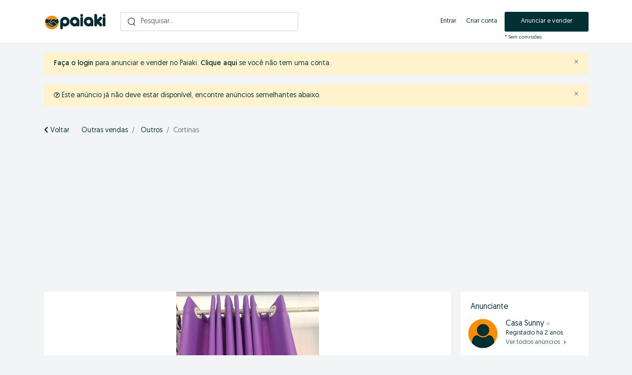

--- FILE ---
content_type: text/html; charset=UTF-8
request_url: https://paiaki.com/cortinas-20999
body_size: 12833
content:
<!DOCTYPE html><html lang="pt-AO"> <head> <meta charset="utf-8"> <meta http-equiv="X-UA-Compatible" content="IE=edge"> <meta name="csrf-token" content="uViUdUeYcsbwow6tAEguu66shAJMAk43zok1LoXr"> <meta itemprop="priceCurrency" content="AOA"> <meta property="og:locale" content="pt_AO"> <meta name="robots" content="index, follow"><meta name="googlebot" content="index, follow"> <meta name="viewport" content="width=device-width,initial-scale=1,maximum-scale=1,shrink-to-fit=no"/> <meta name="theme-color" content="#002f34"/> <meta name="author" content="Paiaki Angola"/> <meta name="facebook-domain-verification" content="xz24v3q9xsurb8evujii3plf579tnl"/> <meta name="google-site-verification" content="05lfPlLCcQmPkJpqCGHSVLAGToNz0dplR5qTWoDXPks" /> <meta name="yandex-verification" content="0bf2d7a9db152180" /> <link media="all" href="https://paiaki.com/css/app.css?id=3fb23d667b056f388ad6" rel="stylesheet"> <link media="all" href="https://paiaki.com/css/custom.css" rel="stylesheet"> <link rel="alternate" type="application/atom+xml" href="https://paiaki.com/feed" title="My feed"> <title>Cortinas, Luanda, Angola - Paiaki</title> <meta name="description" content="Comprar Cortinas a venda em Luanda no Paiaki. Cortinas lisas de deferentes cores."> <meta property="fb:app_id" content="1006624363482981" /> <meta property="og:site_name" content="Paiaki Angola" /><meta property="og:locale" content="pt_PT" /><meta property="og:url" content="https://paiaki.com/cortinas-20999" /><meta property="og:title" content="Cortinas, Luanda, Angola - Paiaki" /><meta property="og:description" content="Comprar Cortinas a venda em Luanda no Paiaki. Cortinas lisas de deferentes cores." /><meta property="og:type" content="article" /><meta property="og:image" content="https://paiaki.com/storage/files/ao/20999/thumb-830x480-2759b1f2dbcdd7e1bd2e4c414176fbbb.jpeg" /><meta property="og:image:width" content="600" /><meta property="og:image:height" content="600" /><meta property="og:image" content="https://paiaki.com/storage/files/ao/20999/thumb-830x480-2a58b968bd838b759459c00ebe9fcda9.jpeg" /><meta property="og:image:width" content="600" /><meta property="og:image:height" content="600" /> <script type="application/ld+json">{ "@context": "https://schema.org/", "@type": "Product", "name": "Cortinas", "sku": "20999", "image": "https://paiaki.com/storage/files/ao/20999/thumb-830x480-2759b1f2dbcdd7e1bd2e4c414176fbbb.jpeg", "category":"Outras vendas", "description": "Cortinas lisas de deferentes cores", "offers": { "@type": "Offer", "url": "https://paiaki.com/cortinas-20999", "price": "3500.00", "priceCurrency": "AOA", "availability": "https://schema.org/InStock", "offeredBy": { "@type": "Person", "name": "Casa Sunny" } }}</script> <link rel="apple-touch-icon-precomposed" sizes="144x144" href="https://paiaki.com/images/iconpaiaki.png"> <link rel="apple-touch-icon-precomposed" sizes="114x114" href="https://paiaki.com/images/iconpaiaki.png"> <link rel="apple-touch-icon-precomposed" sizes="72x72" href="https://paiaki.com/images/iconpaiaki.png"> <link rel="apple-touch-icon-precomposed" href="https://paiaki.com/images/iconpaiaki.png"> <link rel="shortcut icon" href="https://paiaki.com/images/iconpaiaki.png"> <script src="https://paiaki.com/assets/plugins/lazysizes/lazysizes.min.js" async></script> <script type="application/ld+json">{ "@context" : "http://schema.org", "@type" : "Organization", "name" : "Paiaki Angola", "description" : "Compre e venda grátis no maior site de anúncios classificados online em Angola para produtos e serviços diversos - Apega e desapega no Paiaki Angola.", "logo" : "https://paiaki.com/images/iconpaiaki.png", "url" : "https://paiaki.com", "sameAs" : [ "https://www.facebook.com/paiakiangola/", "https://www.instagram.com/paiaki.angola/", "https://www.youtube.com/@paiakiangola3389" ], "address": { "@type": "PostalAddress", "streetAddress": "Urbanização Nova, Rua 181, Casa 6024", "addressLocality": "Luanda", "postalCode": "1100", "addressCountry": "AO" }}</script> <script type="application/ld+json">{ "@context": "https://schema.org", "@type": "WebSite", "name": "Paiaki Angola", "url": "https://paiaki.com/", "potentialAction": { "@type": "SearchAction", "target": "https://paiaki.com/search?q={search_term_string}", "query-input": "required name=search_term_string" }}</script> <style type="text/css"> /* === v9.0.1 === *//* === Body === */body {background-color: #F2F4F5;color: #002F34;}#wrapper { background-color: rgba(0, 0, 0, 0); }.skin-default h1,.skin-default h2,.skin-default h3,.skin-default h4,.skin-default h5,.skin-default h6 {color: #002F34;}.skin-default a,.skin-default .link-color {color: #002F34;}.skin-default a:hover,.skin-default a:focus {color: #002F34;}/* === Header === */.navbar.navbar-site { position: fixed !important; }.navbar.navbar-site { background-color: #FFFFFF !important; }.navbar.navbar-site {border-bottom-width: 1px !important;border-bottom-style: solid !important;}.navbar.navbar-site { border-bottom-color: #E8E8E8 !important; }@media (min-width: 768px) {.navbar.navbar-site ul.navbar-nav > li > a {color: #002F34 !important;}}.navbar.navbar-site ul.navbar-nav > .open > a,.navbar.navbar-site ul.navbar-nav > .open > a:focus,.navbar.navbar-site ul.navbar-nav > .open > a:hover {color: #002F34 !important;}@media (min-width: 768px) {.navbar.navbar-site ul.navbar-nav > li > a:hover,.navbar.navbar-site ul.navbar-nav > li > a:focus {color: #002F34 !important;}}/* === Footer === */.footer-content { color: #002F34; }.footer-title { color: #002F34; }.footer-nav li a,.copy-info a {color: #002F34;}.skin-default .footer-nav li a:hover,.skin-default .footer-nav li a:focus,.copy-info a:focus,.copy-info a:hover {color: #002F34;}/* === Button: Add Listing === */a.btn-add-listing,button.btn-add-listing,.navbar.navbar-site ul.navbar-nav > li.postadd > a.btn-add-listing,#homepage a.btn-add-listing {background-image: linear-gradient(to bottom, #002F34 0,#002F34 100%);}a.btn-add-listing,button.btn-add-listing,.navbar.navbar-site ul.navbar-nav > li.postadd > a.btn-add-listing,#homepage a.btn-add-listing {border-color: #002F34;}a.btn-add-listing,button.btn-add-listing,.navbar.navbar-site ul.navbar-nav > li.postadd > a.btn-add-listing,#homepage a.btn-add-listing {color: #FFFFFF !important;}a.btn-add-listing:hover,a.btn-add-listing:focus,button.btn-add-listing:hover,button.btn-add-listing:focus,li.postadd > a.btn-add-listing:hover,li.postadd > a.btn-add-listing:focus,#homepage a.btn-add-listing:hover,#homepage a.btn-add-listing:focus {background-image: linear-gradient(to bottom, #002F34 0,#002F34 100%);}a.btn-add-listing:hover,a.btn-add-listing:focus,button.btn-add-listing:hover,button.btn-add-listing:focus,.navbar.navbar-site ul.navbar-nav > li.postadd > a.btn-add-listing:hover,.navbar.navbar-site ul.navbar-nav > li.postadd > a.btn-add-listing:focus,#homepage a.btn-add-listing:hover,#homepage a.btn-add-listing:focus {border-color: #002F34 !important;}a.btn-add-listing:hover,a.btn-add-listing:focus,button.btn-add-listing:hover,button.btn-add-listing:focus,.navbar.navbar-site ul.navbar-nav > li.postadd > a.btn-add-listing:hover,.navbar.navbar-site ul.navbar-nav > li.postadd > a.btn-add-listing:focus,#homepage a.btn-add-listing:hover,#homepage a.btn-add-listing:focus {color: #FFFFFF !important;}/* === Other: Grid View Columns === */.make-grid .item-list { width: 25.00% !important; }@media (max-width: 767px) {.make-grid .item-list { width: 50% !important; }}.posts-wrapper.make-grid .item-list:nth-child(4n+4),.category-list.make-grid .item-list:nth-child(4n+4) {border-right: solid 0px #ddd;}.posts-wrapper.make-grid .item-list:nth-child(3n+3),.category-list.make-grid .item-list:nth-child(3n+3) {border-right: none;}.posts-wrapper.make-grid .item-list:nth-child(4n+4),.category-list.make-grid .item-list:nth-child(4n+4) {border-right: none;}@media (max-width: 991px) {.posts-wrapper.make-grid .item-list:nth-child(4n+4),.category-list.make-grid .item-list:nth-child(4n+4) {border-right-style: solid;border-right-width: 0px;border-right-color: #ddd;}}/* === Homepage: Search Form Area === *//* === Homepage: Locations & Country Map === */ </style> <link href="https://paiaki.com/assets/plugins/bxslider/jquery.bxslider.css" rel="stylesheet"/> <link href="https://paiaki.com/assets/plugins/bootstrap-fileinput/css/fileinput.min.css" rel="stylesheet"> <style> .krajee-default.file-preview-frame:hover:not(.file-preview-error) { box-shadow: 0 0 5px 0 #666666; } </style> <script async src="https://pagead2.googlesyndication.com/pagead/js/adsbygoogle.js?client=ca-pub-4663353052124843" crossorigin="anonymous"></script> <script defer src="https://paiaki.com/assets/plugins/modernizr/modernizr-custom.js"></script><link rel="dns-prefetch" href="//fonts.googleapis.com"><link rel="dns-prefetch" href="//fonts.gstatic.com"><link rel="dns-prefetch" href="//storage.googleapis.com"><link rel="dns-prefetch" href="//graph.facebook.com"><link rel="dns-prefetch" href="//google.com"><link rel="dns-prefetch" href="//apis.google.com"><link rel="dns-prefetch" href="//ajax.googleapis.com"><link rel="dns-prefetch" href="//www.google-analytics.com"><link rel="dns-prefetch" href="//pagead2.googlesyndication.com"><link rel="dns-prefetch" href="//gstatic.com"><link rel="dns-prefetch" href="//cdn.api.twitter.com"><link rel="dns-prefetch" href="//oss.maxcdn.com"><link rel="dns-prefetch" href="//cloudflare.com"></head><body class="skin-default"><div id="wrapper"> <div class="header"> <nav class="navbar fixed-top navbar-site navbar-light bg-light navbar-expand-md" role="navigation"> <div class="container"> <div class="navbar-identity"> <a href="https://paiaki.com" class="navbar-brand logo logo-title"> <img src="/images/paiaki.svg" alt="paiaki angola" class="tooltipHere main-logo" alt="Paiaki Angola" data-placement="bottom"/> </a> <button style="padding: 0px 10px 0px 0px;" data-target=".navbar-collapse" data-toggle="collapse" class="navbar-toggler pull-left collapsed" type="button" aria-expanded="false"> <span data-testid="l-icon" class="l-icon l-u-color-secondary-100"><svg viewBox="0 0 24 24" fill="none" xmlns="http://www.w3.org/2000/svg"><path d="M2 6a1 1 0 0 0 1 1h18a1 1 0 1 0 0-2H3a1 1 0 0 0-1 1ZM2 12a1 1 0 0 0 1 1h18a1 1 0 1 0 0-2H3a1 1 0 0 0-1 1ZM3 19a1 1 0 1 1 0-2h18a1 1 0 1 1 0 2H3Z" fill="currentColor"></path></svg></span> </button> <a class="botao-criar align-items-center navbar-toggler pull-right ocultar-pc2" href="#quickLogin" data-toggle="modal">Anunciar</a> <a class="ocultar-tab navbar-toggler ocultar-iphone5 pull-right ocultar-pc2" style="margin-right: 0px;padding-top: 5px;" href="https://paiaki.com/search"> <img alt="Pesquisar" src="/images/pesquisa.svg" width="21px"></a> </div> <div class="home-search relative ocultar-phone1"> <form autocomplete="off" id="search" name="search" action="https://paiaki.com/search" method="GET"> <input type="text" name="q" class="form-control has-icon" placeholder="Pesquisar..." style="border: 1px solid #cfd7db!important;background: #fff!important;font-size: 14px;border-radius: 3px;" required/> <a href="https://paiaki.com/search"> <img alt="Pesquisar2" src="/images/pesquisa.svg" width="16px" style="position: absolute;top: 11px;left: 15px;"> </a> <input type="hidden" name="_token" value=""> </form> </div> <div class="navbar-collapse collapse"> <ul class="nav navbar-nav ml-auto navbar-right"> <li class="nav-item"> <a href="https://paiaki.com/login" class="nav-link"> Entrar</a> </li> <li class="nav-item"> <a href="https://paiaki.com/register" class="nav-link"> Criar conta</a> </li> <li class="nav-item postadd ocultar-phone1"> <a class="btn btn-block btn-border btn-post btn-add-listing" href="#quickLogin" data-toggle="modal"> Anunciar e vender </a> <span style=" position: absolute; font-size: 10px; bottom: 4px; ">* Sem comissões</span> </li> </ul> </div> </div> </nav></div> <div class="h-spacer"></div> <div class="container"> <div class="row"> <div class="col-xl-12"> <div class="alert alert-warning"> <button type="button" class="close" data-dismiss="alert" aria-hidden="true">&times;</button> <a style="font-weight:800!important;" href="https://paiaki.com/login">Faça o login</a> para anunciar e vender no Paiaki. <a style="font-weight:800!important;" href="https://paiaki.com/register">Clique aqui</a> se você não tem uma conta. </div> </div> </div> </div> <input type="hidden" name="_token" value="uViUdUeYcsbwow6tAEguu66shAJMAk43zok1LoXr"> <input type="hidden" id="postId" name="post_id" value="20999"> <div class="main-container"> <div class="container"> <div class="container ads-parent-responsive d-none d-xl-block d-lg-block d-md-none d-sm-none"> <div class="text-center"> </div> </div> <div class="container ads-parent-responsive d-none d-xl-none d-lg-none d-md-block d-sm-none"> <div class="text-center"> </div> </div> <div class="container ads-parent-responsive d-block d-xl-none d-lg-none d-md-none d-sm-block"> <div class="text-center"> </div> </div> </div> <div class="container"> <div class="alert alert-warning"> <button type="button" class="close" data-dismiss="alert" aria-hidden="true">×</button> <i style="font-size: 12px;" class="far fa-question-circle"></i> Este anúncio já não deve estar disponível, encontre anúncios semelhantes abaixo. </div> <div class="ocultar-phone" style="margin-bottom:30px!important;"></div> <div class="row ocultar-phone1"> <div class="col-md-12"> <nav aria-label="breadcrumb" role="navigation" class="pull-left"> <ol class="breadcrumb"> <a style="margin-right:25px;" href="https://paiaki.com"><i class="fas fa-chevron-left"></i> Voltar</a> <li class="breadcrumb-item"> <a href="https://paiaki.com/category/outras-vendas"> Outras vendas </a> </li> <li class="breadcrumb-item"> <a href="https://paiaki.com/category/outras-vendas/outros"> Outros </a> </li> <li class="breadcrumb-item active" aria-current="page">Cortinas</li> </ol> </nav> </div> </div> </div> <div class="container"> <div class="row"> <div class="col-lg-9 page-content col-thin-right"> <div style="background: #fff!important; margin-bottom: -20px;display:block!important; width: 100%; height: auto; position: relative;" class="posts-image"> <ul style="display:block!important;" class="bxslider"> <li lass="lazyload" style="display:block!important;background: #fff!important;"> <img src="https://paiaki.com/storage/files/ao/20999/thumb-830x480-2759b1f2dbcdd7e1bd2e4c414176fbbb.jpeg" alt="Venda Cortinas"></li> <li lass="lazyload" style="display:block!important;background: #fff!important;"> <img src="https://paiaki.com/storage/files/ao/20999/thumb-830x480-2a58b968bd838b759459c00ebe9fcda9.jpeg" alt="Venda Cortinas"></li> </ul> <div style="position: absolute;bottom: 10px;left: 0;right: 0;text-align: center;" id="bx-pager"> <li style="display:inline-block!important;"> <a class="thumb-item-link" data-slide-index="0" href=""> <img style="display:none!important;" alt="Venda Cortinas"/> </a> </li> <li style="display:inline-block!important;"> <a class="thumb-item-link" data-slide-index="1" href=""> <img style="display:none!important;" alt="Venda Cortinas"/> </a> </li> </div> </div><style> @media (max-width: 640px){.thumb-item-link { width: 9px!important; height: 9px!important; border: 2px solid #d3d3d3!important;}} @media (max-width: 640px){.thumb-item-link.active { width: 9px!important; height: 9px!important; border: 3px solid #fff!important;}} .thumb-item-link.active { width: 16px; height: 16px; border: 5px solid #fff; border-radius: 50%;} .thumb-item-link { width: 16px; height: 16px; border: 3px solid #d3d3d3; border-radius: 50%;}</style> <div class="inner inner-box items-details-wrapper pb-0"> <div class="items-details"> <div class="tab-content p-3 mb-3" id="itemsDetailsTabsContent"> <h1 style="padding-right: 76px; font-size: 20px;" class="enable-long-words col-xl-12"> Cortinas <div style="padding-right: 0px;margin-top: -20px;display: block;" class="sell-your-item"> <p> <a style="font-size: 20px;" class="make-favorite cobertura" id="20999" href="javascript:void(0)"> <i class="far fa-heart" class="tooltipHere" title="Guardar anúncio"></i> </a> </p> </div> </h1> <div class="row mt-1"> <div class="items-details-info col-md-12 col-sm-12 col-xs-12 enable-long-words from-wysiwyg"> <div class="row"> <div class="detail-line-lite col-md-6 col-sm-6 col-xs-6"> <div> <span id="price" class="price" style="font-size: 24px;font-weight: 500!important;"> 3.500 KZ <span> </span> </span> </div> <h5 class="mt-1"> <i style="font-size: 12px;" class="icon-location-2"></i> Zango 0 (desvio do zango por trás da gude dentro do super bazar, loja casa sunny) , Luanda </h5> </div> </div> <span title="Disponível para entrega ao domicílio" class="entregas"> <svg width="1em" height="1em" viewBox="0 0 24 24" xmlns="http://www.w3.org/2000/svg" class="css-1eqb88w"> <path d="M21 15.999h-.343A3.501 3.501 0 0 0 17.5 14a3.501 3.501 0 0 0-3.156 1.997l-4.687.002A3.5 3.5 0 0 0 6.5 14a3.5 3.5 0 0 0-3.158 2L3 16.002V5h11v6l1 1h6v3.999zM17.5 19c-.827 0-1.5-.673-1.5-1.5s.673-1.5 1.5-1.5 1.5.673 1.5 1.5-.673 1.5-1.5 1.5zm-11 0c-.827 0-1.5-.673-1.5-1.5S5.673 16 6.5 16s1.5.673 1.5 1.5S7.327 19 6.5 19zm12-12 2.25 3H16V7h2.5zm1-2H16V4l-1-1H2L1 4v13.002l1.001 1 1.039-.001A3.503 3.503 0 0 0 6.5 21a3.502 3.502 0 0 0 3.46-3l4.08-.003A3.503 3.503 0 0 0 17.5 21a3.502 3.502 0 0 0 3.46-3.001H22l1-1V9.665L19.5 5z" fill="#002f34" fill-rule="evenodd"></path> </svg> &nbsp;&nbsp;Entregas ao domicílio </span> <hr> <div class="row"> <div class="col-xl-12"> <h4 style="font-weight: 800!important;margin-bottom: 15px;">Descrição: </h4> </div> <div class="col-12 detail-line-content"> Cortinas lisas de deferentes cores.<br><br> </div> </div> <div class="row" id="cfContainer"> <div class="col-xl-12"> <div class="row pl-2 pr-2"> <div style="margin-bottom: -16px;margin-top: 10px;" class="col-xl-12 pb-2 pl-1 pr-1"> <h4 style="font-weight: 800!important">Detalhes: </h4> </div> </div> </div> <div class="col-xl-12"> <div class="row pl-2 pr-2"> <span style="max-width: 100%;" class="detail-line col-sm-6 col-xs-12 pl-1 pr-1"> Anunciante: Empresa </br> </span> <div style="max-width: 100%;" class="detail-line col-sm-6 col-xs-12 pl-1 pr-1"> <div class="rounded-small p-2"> <span class="detail-line-label">Endereço: </span> <span style="padding-left:5px;" class="detail-line-value">Zango 0 (desvio do zango por trás da gude dentro do super bazar, loja casa sunny)</span> </div> </div> </div> </div> </div><style> .detail-line div div.row { display: block;} .detail-line div span:first-child, .detail-line-lite div span:first-child { font-weight: 400;}</style> </div> </div> <div class="ocultar-phone1 text-center" id="cfContainer"> </div> </div> <span class="info-row"> <span class="date"> <i class="icon-clock"></i> <span style=""11 de maio de 2023>há 2 anos</span> </span>&nbsp; <span style="margin-right: 3px;" class="category"> <i class="icon-eye" title="Visualizações"></i> 1150 <span title="Visualizações" class="ocultar-phone">Cliques</span> </span>&nbsp; <span class="category ocultar-phone"> <i class="far fa-folder"></i> &nbsp;Outras vendas </span>&nbsp; <span class="category"> <i class="fas fa-share-alt"></i>&nbsp;<a rel="nofollow" class="share s_facebook"> Partilhar</a> </span>&nbsp; <span class="category"> <i class="far fa-flag"></i>&nbsp;<a rel="nofollow" href="https://paiaki.com/posts/20999/report"> Denunciar</a> </span> </span> </div> </div> </div> <div class="col-lg-3 page-sidebar-right"> <aside> <div class="card card-user-info sidebar-card"> <div class="card-header">Anunciante</div> <div style="padding-top: 0px;padding-bottom: 0px;" class="block-cell user"> <div class="cell-media"> <a rel="nofollow" style="position: relative;" href="https://paiaki.com/users/13808/ads"> <img alt="Casa Sunny" class="lazyload" style="max-width: none;" src="https://paiaki.com/images/usuario.jpg"> </a> </div> <div class="cell-content"> <span class="name"> <a rel="nofollow" href="https://paiaki.com/users/13808/ads"> Casa Sunny <i style="color: #d9d9d9!important;font-size: 8px;position: absolute;margin-top: 4px;margin-left: 4px;" title="Offline" class="ocultar-phone1 fa fa-circle online"></i> <i style="color: #d9d9d9!important;font-size: 8px;" title="Offline" class="ocultar-pc2 fa fa-circle online"></i> </a> </span> <div style="margin-bottom: -2px!important;"> <span style="color: #013035!important; font-size:13px;">Registado <span style=""11 de maio de 2023>há 2 anos</span></span> </div> <a rel="nofollow" href="https://paiaki.com/users/13808/ads"> <span style="font-size: 13px; color: #406367!important;">Ver todos anúncios <img alt="Ver tudo" style="height: 13px!important;" src="/images/seta.svg"></span> </a> </div> </div> <div class="card-content"> <div class="ev-action" style="border-top: 0;"> <a href="tel:+244925230333" class="btn btn-default phoneBlock btn-block">+244925230333</a> <a href="#contactUser" class="btn btn-default btn-block" data-toggle="modal">Enviar mensagem</a> </div> </div> </div> <div class="mt-4 card sidebar-card"> <div class="card-header">Dicas de segurança</div> <div class="card-content"> <div style="padding-top: 0px;" class="card-body text-left"> <ul class="lista-dicas"> <li>1. Negocie apenas pessoalmente.</li> <li>2. Encontre o vendedor em um lugar público.</li> <li>3. Nunca transfira dinheiro à distância.</li> <li>4. Denuncie anúncios suspeitos.</li> </ul> <p> <a rel="nofollow" style="font-size: 13px; color: #406367!important; margin-bottom: 20px;margin-top: 15px;" class="pull-left" target="_blank" href="https://paiaki.com/page/seguranca"> Ver todas as dicas <img alt="Ver dicas" style="height: 14px!important;" src="/images/seta.svg"> </a> </p> </div> </div> </div> <div class="espaco"></div> <script async src="https://pagead2.googlesyndication.com/pagead/js/adsbygoogle.js?client=ca-pub-4663353052124843" crossorigin="anonymous"></script> <ins class="adsbygoogle" style="display:block" data-ad-client="ca-pub-4663353052124843" data-ad-slot="4535955232" data-ad-format="auto" data-full-width-responsive="true"></ins> <script> (adsbygoogle = window.adsbygoogle || []).push({}); </script> </aside> </div> </div> </div> <div class="espacoweb"></div> <div id="semelhantes" class="container mb-5 destaque-fundo"> <div style="margin-bottom: -17px; margin-top:-17px;" id="homepage" class="inner espaco ocultar-phone1 naoaqui"><h3><span class="title-3">Anúncio destacado</span></h3></div> <div style="margin-bottom: -17px; padding-top: 25px;" class="naoaqui inner ocultar-pc2 col-xl-12"> <h5> <span style="margin-left:-9px; font-weight: 400; font-size: 19px;">Anúncios destacados</span> </h5> <h6> <span style="margin-left:-9px; font-weight: 400; font-size: 19px;">Anúncios disponíveis</span> </h6> </div> <div style="padding-left: 5px;" class="col-xl-12 content-box layout-section"> <div style="margin-top: -12px;" class="row row-featured row-featured-category"> <div style="margin-bottom: -18px;" class="col-xl-12 box-title"> <div class="inner"> <h2> <a rel="nofollow" style="font-size: 18px;" href="https://paiaki.com/category/outras-vendas/outros" class="naoquero title-3">Outras opções para si</a> </h2> <span class="sell-your-item ocultar-phone1" style="font-size: 13px;right: 1px;top: 4px;"><a rel="nofollow" href="https://paiaki.com/category/outras-vendas/outros">Ver mais</a></span> </div> </div> <div style="clear: both"></div> <div class="relative content featured-list-row clearfix"> <div class="large-12 columns"> <div class="no-margin featured-list-slider owl-carousel owl-theme"> <div class="item"> <a title="A venda TANQUE DE AGUA - 2000Lt" href="https://paiaki.com/tanque-de-agua-2000lt-30019"> <span class="item-carousel-thumb"> <img class="img-fluid" src="https://paiaki.com/storage/files/ao/30019/thumb-245x200-cabaaf06596b2ca7f5d474ee6adeb8f3.jpeg" alt="Comprar TANQUE DE AGUA - 2000Lt" style="margin-top: 2px;border-radius: 4px 4px 0px 0px;"> </span> <div style="margin-top:-6px;" class="background-destaque"> <span class="item-name add-title texto-resumo">TANQUE DE AGUA - 2000Lt</span> <span style="padding-top: 0px!important;padding-bottom: 0px!important;" class="info-row"> <span style="color:#406367!important;text-align: left;" class="date"> <span style=""28 de outubro de 2025>há 3 semanas</span> </span> <span style="color:#406367!important;text-align: left;" class="item-location">Luanda </span> </span> <div style="font-weight: 500!important;font-size: 13px;text-align: left;padding-bottom: 5px;" class="price item-price flex-wrap"> 120.000 KZ <a style="font-size: 15px;color: #a2b1b9;margin-right: 6px!important;" class="make-favorite cobertura" id="30019" href="javascript:void(0)"> <i class="far fa-heart" class="tooltipHere" title="Guardar anúncio"></i> </a> </div> </div> </a> </div> <div class="item"> <a title="A venda Despacho Máquina de Café Marca Delta Q Novo na Caixa Pagas quanto? 955 527 381" href="https://paiaki.com/despacho-maquina-de-cafe-marca-delta-q-novo-na-caixa-pagas-quanto-955-527-381-30034"> <span class="item-carousel-thumb"> <img class="img-fluid" src="https://paiaki.com/storage/files/ao/30034/thumb-245x200-193f88e92d8781bd51f1aac0c4b482e0.jpg" alt="Comprar Despacho Máquina de Café Marca Delta Q Novo na Caixa Pagas quanto? 955 527 381" style="margin-top: 2px;border-radius: 4px 4px 0px 0px;"> </span> <div style="margin-top:-6px;" class="background-destaque"> <span class="item-name add-title texto-resumo">Despacho Máquina de Café Marca Delta Q Novo na Cai...</span> <span style="padding-top: 0px!important;padding-bottom: 0px!important;" class="info-row"> <span style="color:#406367!important;text-align: left;" class="date"> <span style=""29 de outubro de 2025>há 3 semanas</span> </span> <span style="color:#406367!important;text-align: left;" class="item-location">Luanda </span> </span> <div style="font-weight: 500!important;font-size: 13px;text-align: left;padding-bottom: 5px;" class="price item-price flex-wrap"> 50.000 KZ <a style="font-size: 15px;color: #a2b1b9;margin-right: 6px!important;" class="make-favorite cobertura" id="30034" href="javascript:void(0)"> <i class="far fa-heart" class="tooltipHere" title="Guardar anúncio"></i> </a> </div> </div> </a> </div> <div class="item"> <a title="A venda Ar-condicionado" href="https://paiaki.com/ar-condicionado-30145"> <span class="item-carousel-thumb"> <img class="img-fluid" src="https://paiaki.com/storage/files/ao/30145/thumb-245x200-62b0e4a7f26c503f8ef815fc0718d833.jpeg" alt="Comprar Ar-condicionado" style="margin-top: 2px;border-radius: 4px 4px 0px 0px;"> </span> <div style="margin-top:-6px;" class="background-destaque"> <span class="item-name add-title texto-resumo">Ar-condicionado</span> <span style="padding-top: 0px!important;padding-bottom: 0px!important;" class="info-row"> <span style="color:#406367!important;text-align: left;" class="date"> <span style=""10 de novembro de 2025>há 1 semana</span> </span> <span style="color:#406367!important;text-align: left;" class="item-location">Luanda </span> </span> <div style="font-weight: 500!important;font-size: 13px;text-align: left;padding-bottom: 5px;" class="price item-price flex-wrap"> 150.000 KZ <a style="font-size: 15px;color: #a2b1b9;margin-right: 6px!important;" class="make-favorite cobertura" id="30145" href="javascript:void(0)"> <i class="far fa-heart" class="tooltipHere" title="Guardar anúncio"></i> </a> </div> </div> </a> </div> <div class="item"> <a title="A venda Venda por encomenda" href="https://paiaki.com/venda-por-encomenda-29973"> <span class="item-carousel-thumb"> <img class="img-fluid" src="https://paiaki.com/storage/files/ao/29973/thumb-245x200-57aa74be39688a903734dbe389b198db.jpg" alt="Comprar Venda por encomenda" style="margin-top: 2px;border-radius: 4px 4px 0px 0px;"> </span> <div style="margin-top:-6px;" class="background-destaque"> <span class="item-name add-title texto-resumo">Venda por encomenda</span> <span style="padding-top: 0px!important;padding-bottom: 0px!important;" class="info-row"> <span style="color:#406367!important;text-align: left;" class="date"> <span style=""21 de outubro de 2025>há 1 mês</span> </span> <span style="color:#406367!important;text-align: left;" class="item-location">Luanda </span> </span> <div style="font-weight: 500!important;font-size: 13px;text-align: left;padding-bottom: 5px;" class="price item-price flex-wrap"> 200.000 KZ <a style="font-size: 15px;color: #a2b1b9;margin-right: 6px!important;" class="make-favorite cobertura" id="29973" href="javascript:void(0)"> <i class="far fa-heart" class="tooltipHere" title="Guardar anúncio"></i> </a> </div> </div> </a> </div> <div class="item"> <a title="A venda RELÓGIO CASIO" href="https://paiaki.com/relogio-casio-30179"> <span class="item-carousel-thumb"> <img class="img-fluid" src="https://paiaki.com/storage/files/ao/30179/thumb-245x200-16a954f98e712cf6fef8a8247b603543.jpg" alt="Comprar RELÓGIO CASIO" style="margin-top: 2px;border-radius: 4px 4px 0px 0px;"> </span> <div style="margin-top:-6px;" class="background-destaque"> <span class="item-name add-title texto-resumo">RELÓGIO CASIO</span> <span style="padding-top: 0px!important;padding-bottom: 0px!important;" class="info-row"> <span style="color:#406367!important;text-align: left;" class="date"> <span style=""17 de novembro de 2025>há 4 dias</span> </span> <span style="color:#406367!important;text-align: left;" class="item-location">Luanda </span> </span> <div style="font-weight: 500!important;font-size: 13px;text-align: left;padding-bottom: 5px;" class="price item-price flex-wrap"> 140.000 KZ <a style="font-size: 15px;color: #a2b1b9;margin-right: 6px!important;" class="make-favorite cobertura" id="30179" href="javascript:void(0)"> <i class="far fa-heart" class="tooltipHere" title="Guardar anúncio"></i> </a> </div> </div> </a> </div> <div class="item"> <a title="A venda Curso de emagrecimento sem se preocupar" href="https://paiaki.com/curso-de-emagrecimento-sem-se-preocupar-30171"> <span class="item-carousel-thumb"> <img class="img-fluid" src="https://paiaki.com/storage/files/ao/30171/thumb-245x200-9ede49625a2708841222b088dd1161e3.png" alt="Comprar Curso de emagrecimento sem se preocupar" style="margin-top: 2px;border-radius: 4px 4px 0px 0px;"> </span> <div style="margin-top:-6px;" class="background-destaque"> <span class="item-name add-title texto-resumo">Curso de emagrecimento sem se preocupar</span> <span style="padding-top: 0px!important;padding-bottom: 0px!important;" class="info-row"> <span style="color:#406367!important;text-align: left;" class="date"> <span style=""16 de novembro de 2025>há 5 dias</span> </span> <span style="color:#406367!important;text-align: left;" class="item-location">Luanda </span> </span> <div style="font-weight: 500!important;font-size: 13px;text-align: left;padding-bottom: 5px;" class="price item-price flex-wrap"> 2.500 KZ <a style="font-size: 15px;color: #a2b1b9;margin-right: 6px!important;" class="make-favorite cobertura" id="30171" href="javascript:void(0)"> <i class="far fa-heart" class="tooltipHere" title="Guardar anúncio"></i> </a> </div> </div> </a> </div> <div class="item"> <a title="A venda Livro de Educação laboral" href="https://paiaki.com/livro-de-educacao-laboral-30256"> <span class="item-carousel-thumb"> <img class="img-fluid" src="https://paiaki.com/storage/files/ao/30256/thumb-245x200-2bae19fe9f1096e6552941d4c6df82eb.jpg" alt="Comprar Livro de Educação laboral" style="margin-top: 2px;border-radius: 4px 4px 0px 0px;"> </span> <div style="margin-top:-6px;" class="background-destaque"> <span class="item-name add-title texto-resumo">Livro de Educação laboral</span> <span style="padding-top: 0px!important;padding-bottom: 0px!important;" class="info-row"> <span style="color:#406367!important;text-align: left;" class="date"> <span style=""19 de novembro de 2025>há 2 dias</span> </span> <span style="color:#406367!important;text-align: left;" class="item-location">Luanda </span> </span> <div style="font-weight: 500!important;font-size: 13px;text-align: left;padding-bottom: 5px;" class="price item-price flex-wrap"> 5.500 KZ <a style="font-size: 15px;color: #a2b1b9;margin-right: 6px!important;" class="make-favorite cobertura" id="30256" href="javascript:void(0)"> <i class="far fa-heart" class="tooltipHere" title="Guardar anúncio"></i> </a> </div> </div> </a> </div> <div class="item"> <a title="A venda Livros escolares da 9classe e 8classe" href="https://paiaki.com/livros-escolares-da-9classe-e-8classe-30253"> <span class="item-carousel-thumb"> <img class="img-fluid" src="https://paiaki.com/storage/files/ao/30253/thumb-245x200-db1dd2571aaadfc77b10006eada0023f.jpg" alt="Comprar Livros escolares da 9classe e 8classe" style="margin-top: 2px;border-radius: 4px 4px 0px 0px;"> </span> <div style="margin-top:-6px;" class="background-destaque"> <span class="item-name add-title texto-resumo">Livros escolares da 9classe e 8classe</span> <span style="padding-top: 0px!important;padding-bottom: 0px!important;" class="info-row"> <span style="color:#406367!important;text-align: left;" class="date"> <span style=""19 de novembro de 2025>há 2 dias</span> </span> <span style="color:#406367!important;text-align: left;" class="item-location">Luanda </span> </span> <div style="font-weight: 500!important;font-size: 13px;text-align: left;padding-bottom: 5px;" class="price item-price flex-wrap"> 8.500 KZ <a style="font-size: 15px;color: #a2b1b9;margin-right: 6px!important;" class="make-favorite cobertura" id="30253" href="javascript:void(0)"> <i class="far fa-heart" class="tooltipHere" title="Guardar anúncio"></i> </a> </div> </div> </a> </div> <div class="item"> <a title="A venda Livros escolares da 9classe e 8classe" href="https://paiaki.com/livros-escolares-da-9classe-e-8classe-30255"> <span class="item-carousel-thumb"> <img class="img-fluid" src="https://paiaki.com/storage/files/ao/30255/thumb-245x200-f7d9bd91c6df1649bac9b98f9f335808.jpg" alt="Comprar Livros escolares da 9classe e 8classe" style="margin-top: 2px;border-radius: 4px 4px 0px 0px;"> </span> <div style="margin-top:-6px;" class="background-destaque"> <span class="item-name add-title texto-resumo">Livros escolares da 9classe e 8classe</span> <span style="padding-top: 0px!important;padding-bottom: 0px!important;" class="info-row"> <span style="color:#406367!important;text-align: left;" class="date"> <span style=""19 de novembro de 2025>há 2 dias</span> </span> <span style="color:#406367!important;text-align: left;" class="item-location">Luanda </span> </span> <div style="font-weight: 500!important;font-size: 13px;text-align: left;padding-bottom: 5px;" class="price item-price flex-wrap"> 8.000 KZ <a style="font-size: 15px;color: #a2b1b9;margin-right: 6px!important;" class="make-favorite cobertura" id="30255" href="javascript:void(0)"> <i class="far fa-heart" class="tooltipHere" title="Guardar anúncio"></i> </a> </div> </div> </a> </div> <div class="item"> <a title="A venda 100 livros em EPUB( semelhante a PDF) de Dag hward Mills" href="https://paiaki.com/100-livros-em-epub-semelhante-a-pdf-de-dag-hward-mills-30186"> <span class="item-carousel-thumb"> <img class="img-fluid" src="https://paiaki.com/storage/files/ao/30186/thumb-245x200-3cdbd1b99a933f06401bbea596ea2234.jpg" alt="Comprar 100 livros em EPUB( semelhante a PDF) de Dag hward Mills" style="margin-top: 2px;border-radius: 4px 4px 0px 0px;"> </span> <div style="margin-top:-6px;" class="background-destaque"> <span class="item-name add-title texto-resumo">100 livros em EPUB( semelhante a PDF) de Dag hward...</span> <span style="padding-top: 0px!important;padding-bottom: 0px!important;" class="info-row"> <span style="color:#406367!important;text-align: left;" class="date"> <span style=""17 de novembro de 2025>há 4 dias</span> </span> <span style="color:#406367!important;text-align: left;" class="item-location">Luanda </span> </span> <div style="font-weight: 500!important;font-size: 13px;text-align: left;padding-bottom: 5px;" class="price item-price flex-wrap"> 30.000 KZ <a style="font-size: 15px;color: #a2b1b9;margin-right: 6px!important;" class="make-favorite cobertura" id="30186" href="javascript:void(0)"> <i class="far fa-heart" class="tooltipHere" title="Guardar anúncio"></i> </a> </div> </div> </a> </div> </div> </div> </div> </div> </div> <div class="espaco"></div> <div class="text-center"> <script async src="https://pagead2.googlesyndication.com/pagead/js/adsbygoogle.js?client=ca-pub-4663353052124843" crossorigin="anonymous"></script><ins class="adsbygoogle" style="display:block" data-ad-client="ca-pub-4663353052124843" data-ad-slot="4947098633" data-ad-format="auto" data-full-width-responsive="true"></ins><script> (adsbygoogle = window.adsbygoogle || []).push({});</script> </div> </div><style type="text/css"> .photo-count { background: #fff!important; border: 0 none; border-radius: 50%; opacity: inherit; padding: 3px 4px; position: absolute; right: 14px; top: 15px;}.featured-list-slider .item{display:block;margin:0 auto;text-align:center}.featured-list-slider .item .price{color:#888}.featured-list-slider .item>a{display:block;border:none;}.featured-list-slider .item>a:hover{background:none;border:none;}.featured-list-slider .item .item-name{display:block;line-height:normal;color:#002f34;-webkit-transition:none;-moz-transition:none;-o-transition:none;transition:none;}.featured-list-slider .item:hover img{-webkit-transform:none;-o-transform:none;transform:none}.featured-list-slider .item:hover .item-name{-webkit-transform:none;-moz-transform:none;-o-transform:none;transform:none;}.featured-list-slider .item a img{width:100%;-webkit-transition:none;-moz-transition:none;-o-transition:none;transition:none;}</style> <p style="color: #f2f4f5!important;" class="mb-0">Procurando Cortinas em Luanda, Angola? Esta é a sua chance de conseguir um ótimo negócio! No Paiaki, você pode encontrar e comprar Cortinas de vendedores confiáveis. Seja novo ou usado, este anúncio contém todas as informações que você precisa.</p> <p style="color: #f2f4f5!important;" class="mb-0">Como Entrar em Contato com o Vendedor? Interessado em Cortinas? Entre em contato com o vendedor pelos detalhes fornecidos no anúncio. Você pode enviar uma mensagem diretamente pelo Paiaki ou ligar para saber mais informações.</p> <p style="color: #f2f4f5!important;" class="mb-0">Paiaki é o maior site moderno de anúncios classificados online em Angola para utilizadores particulares e profissionais, que conecta as pessoas para comprar, vender, leiloar ou trocar produtos e serviços de maneira rápida, simples e segura. Startup fundada em 11 de fevereiro de 2019 e lançada oficialmente em 11 de Julho de 2019, marca registada pela empresa ANGOVITECH Platforms (SU) Lda.</p> </div> <style type="text/css"> @media (max-width: 992px) { .ocultar-phone10 { display: none; } } .entregas { z-index: 2; background: #fff3e5; display: inline-flex; align-items: center; justify-content: center; font-size: 12px; font-weight: 800; font-style: normal; line-height: 1.25; border: none; padding: 0 12px; height: 29px; border-radius: 4px; margin-top: 7px; margin-right: 3px; } .estilo-bom { display: flex; flex-wrap: nowrap; position: absolute; padding-top: 8px; padding-bottom: 8px; padding-left: 15px; padding-right: 15px; background: #fff; margin-top: 20px; margin-left: 20px; border-radius: 4px; } .p-3 { padding: 7px!important; } .icon-phone-1 { display: none; } .fab fa-whatsapp { display: none!important; } .far fa-envelope-open { display: none!important; } .espacoweb { padding-top: 35px; } .banana { margin-top: 5px; } .botao-destacar { margin-top: 20px; margin-bottom: 14px; } .btn10 { display: inline-block; font-weight: 400; line-height: 1.5; text-align: center; white-space: nowrap; vertical-align: middle; user-select: none; border: 1px solid transparent; padding: 5px 13px; font-size: .85rem; border-radius: .2rem; margin-right: 6px; } .lista-dicas { margin-bottom: 3px; line-height: 1.5; position: relative; } .cobertura { margin: 3px!important; } .from-wysiwyg ul { list-style-type: none; } .coluna-partilha { padding: 0; margin: 10px 0px 20px; flex-wrap: wrap; } .btn-success { color: #002f34; background-color: #ffffff; border-color: #002f34; } .btn-success:hover { color: #fff!important; background-color: #25a25a; border-color: #239a55; } .btn-default:hover { background: #002f34!important; color: #fff!important; } .btn-warning:hover { background: #002f34!important; color: #fff!important; } .from-wysiwyg ol, .from-wysiwyg ul { margin: 0; } .detail-line div span:last-child { float: left; } .espaco-aqui { margin-bottom: 15px; } .naoaqui { display:none!important; } .p-2 { padding: 0px!important; } /* Estilo para o ribbon de alugado */ .cornerRibbons.blue { background-color: #3498db; } </style> <div class="row d-flex justify-content-center m-0 p-0"> <div class="col-12 text-center m-0 p-0"> </div> </div> <footer class="main-footer"> <div class="footer-content"> <div class="container"> <div class="row"> <div class="col-lg-3 col-md-3 col-sm-3 col-xs-6"> <div class="footer-col"> <h6 class="footer-title">Empresa</h6> <ul class="list-unstyled footer-nav"> <li><a title="Sobre o Paiaki" href="https://paiaki.com/page/sobre">Sobre o Paiaki</a></li> <li><a title="Paiaki Verified" href="https://paiaki.com/page/verified">Conta Profissional <img style="height: 12px;" alt="Verificado" src="../../../images/selo.svg"></a></li> <li><a title="Anunciar e vender no Paiaki" href="https://paiaki.com/posts/create" target="_blank">Vender no Paiaki</a></li> <li><a title="Paiaki Ads" href="https://paiaki.com/contact" target="_blank">Publicitar no Paiaki</a></li> <li><a title="Blog Paiaki | Dicas para uma vida melhor" href="http://blog.paiaki.com" target="_blank">Blog do Paiaki</a></li> <li> <a title="Pacotes de Anúncios" href="https://paiaki.com/page/precos">Pacotes de Anúncios </a> </li> <li> <a title="Pacotes de Destaques" href="https://paiaki.com/page/destaque">Pacotes de Destaques </a> </li> <li><a title="A marca Paiaki" href="https://paiaki.com/page/marca">A marca Paiaki</a></li> <li><a title="Carreiras no Paiaki" href="https://paiaki.com/page/carreiras">Carreiras no Paiaki</a></li> <li><a title="Reportar erro" href="https://paiaki.com/contact">Reportar erro</a></li> </ul> </div> </div> <div class="col-lg-3 col-md-3 col-sm-3 col-xs-6"> <div class="footer-col"> <h6 class="footer-title">Informações</h6> <ul class="list-unstyled footer-nav"> <li> <a title="Como Funciona" href="https://paiaki.com/page/funciona"> Como Funciona </a> </li> <li><a title="Regulamentos" href="https://paiaki.com/page/regulamento">Regulamentos</a></li> <li><a title="Dicas de Segurança" href="https://paiaki.com/page/seguranca">Dicas de Segurança</a></li> <li><a title="Mapa do site" href="https://paiaki.com/sitemap"> Mapa do site </a></li> <li> <a title="Política de Privacidade" href="https://paiaki.com/page/privicidade"> Política de Privacidade </a> </li> <li> <a title="Termos e Condições" href="https://paiaki.com/page/termos"> Termos e Condições </a> </li> <li><a title="Anúncios por localidade" class="ocultar-phone" href="/sitemap#locais"> Anúncios por localidade </a></li> <li><a title="Contacto" href="https://paiaki.com/contact">Contacto</a></li> </ul> </div> </div> <div class="col-lg-3 col-md-3 col-sm-3 col-xs-6 hidden-sm"> <div class="footer-col"> <h6 class="footer-title">Parceiros</h6> <ul class="list-unstyled ocultar-phone1 list-inline footer-nav footer-nav-inline"> <li> <img alt="Policia Nacional de Angola" src="/images/pna.png" width="55" height="55"> </li> <li> <img alt="Protecção Civil E Bombeiros Angola" src="/images/bombeiros22.png" width="50" height="50"> </li> </ul> </div> </div> <div class="col-lg-3 col-md-3 col-sm-3 col-xs-6"> <div class="footer-col row"> <div class="col-sm-12 col-xs-6 col-xxs-12 no-padding-lg"> <div class=""> <h6 class="footer-title ">Siga-nos</h6> <ul style="margin-bottom:40px!important;"> <li> <a style="margin-right: 10px;" target="_blank" href="https://facebook.com/paiakiangola" title="Facebook"> <img alt="Facebook" src="/images/Facebook.svg" width="24" height="24"> </a> <a style="margin-right: 10px;" target="_blank" href="https://instagram.com/paiaki.angola" title="Instagram"> <img alt="Instagram" src="/images/Instgram.svg" width="24" height="24"> </a> <a rel="nofollow" target="_blank" href="https://www.youtube.com/@paiakiangola3389" title="Instagram"> <img alt="YouTube" src="/images/youtube-svgrepo-com.svg" width="34" height="34"> </a> </li> </ul> </div> </div> </div> </div> <div style="clear: both"></div> <div class="col-xl-12"> <hr> <div class="copy-info text-center"> © 2019 - 2025 Paiaki Angola - Todos os direitos reservados. </br> ANGOVITECH Platforms (SU) Lda. Luanda, Angola NIF: 5001277014 </div> <div class="text-center" style="margin-top:10px;"><a title="ANGOVITECH Platforms" target="_blank" href="https://www.angovitech.com/"><img alt="Powered by ANGOVITECH Platforms (SU) Lda." src="/images/angovitechlogo.svg" width="85"></a></div> </div> </div> </div></footer><style> #footer-banner { position: fixed; bottom: 2px; left: 0; width: 100%; text-align: center; z-index: 9999;}.list-inline { margin-left: -11px;}.icone-footer { color: #f2f4f5!important; padding: 12px 15px!important; border-radius: 50%; background: #002f34!important;}@media (max-width: 980px){.col-sm-3 { -ms-flex: 0 0 25%; flex: 0 0 100%; max-width: 100%;}}</style> </div> <div class="modal fade" id="contactUser" tabindex="-1" role="dialog"> <div class="modal-dialog"> <div class="modal-content"> <div class="modal-header"> <p style="font-size: 24px;font-weight:500;" class="modal-title"> Conversar </p> <button type="button" class="close" data-dismiss="modal"> <span aria-hidden="true">&times;</span> <span class="sr-only">Fechar</span> </button> </div> <form role="form" method="POST" action="https://paiaki.com/account/messages/posts/20999" enctype="multipart/form-data"> <input type="hidden" name="_token" value="uViUdUeYcsbwow6tAEguu66shAJMAk43zok1LoXr"> <div class="modal-body"> <input type="hidden" name="country_code" value="AO"> <input type="hidden" name="post_id" value="20999"> <input type="hidden" name="messageForm" value="1"> </div> <div style="padding-top: 0px!important;font-weight: 800!important;" class="p-4" style="width: 100%;">Faça o login para conversar</div> <div class="modal-footer"> <a href="https://paiaki.com/login" class="btn btn-default" >Entrar</a> <a href="https://paiaki.com/register" class="btn btn-primary pull-right">Criar conta</a> </div> </form> </div> </div></div> <div class="modal fade" id="quickLogin" tabindex="-1" role="dialog"> <div class="modal-dialog modal-sm"> <div class="modal-content"> <div class="modal-header"> <h4 style="font-size: 24px; font-weight: 500!important;" class="modal-title"> Entrar </h4> <button type="button" class="close" data-dismiss="modal"> <span aria-hidden="true">&times;</span> <span class="sr-only">Fechar</span> </button> </div> <form role="form" method="POST" action="https://paiaki.com/login"> <input type="hidden" name="_token" value="uViUdUeYcsbwow6tAEguu66shAJMAk43zok1LoXr"> <input type="hidden" name="language_code" value="pt"> <div style="padding-top: 0px;" class="modal-body"> <div class="form-group"> <label for="login" class="control-label">Email</label> <div class="input-group"> <input style="background-color:#f2f4f5!important; border: 1px solid #f2f4f5!important;" id="mLogin" name="login" type="text" placeholder="Endereço de email" class="form-control" value=""> </div> </div> <div class="form-group"> <label for="password" class="control-label">Senha</label> <div class="input-group show-pwd-group"> <input style="background-color:#f2f4f5!important; border: 1px solid #f2f4f5!important;" id="mPassword" name="password" type="password" class="form-control" placeholder="Senha" autocomplete="off"> <span class="icon-append show-pwd"> <button type="button" class="eyeOfPwd"> <i class="far fa-eye-slash"></i> </button> </span> </div> </div> <div style="margin-bottom: 0px;" class="form-group"> <label class="checkbox form-check-label pull-left mt-2" style="font-weight: normal;"> <input type="checkbox" value="1" name="remember" id="mRemember" class=""> Lembrar </label> <p class="pull-right mt-2"> <a rel="nofollow" href="https://paiaki.com/password/reset"> Recuperar senha </a> </p> <div style=" clear:both"></div> </div> <input type="hidden" name="quickLoginForm" value="1"> </div> <div class="modal-footer"> <button type="submit" class="btn btn-primary pull-right">Entrar</button> <a rel="nofollow" href="https://paiaki.com/register" class="btn btn-default">Criar conta</a> </div> </form> </div> </div></div><div class="modal fade" id="errorModal" tabindex="-1" role="dialog" aria-labelledby="errorModalLabel" aria-hidden="true"> <div class="modal-dialog modal-lg"> <div class="modal-content"> <div class="modal-header"> <h4 class="modal-title" id="errorModalTitle"> Title </h4> <button type="button" class="close" data-dismiss="modal"> <span aria-hidden="true">&times;</span> <span class="sr-only">Fechar</span> </button> </div> <div class="modal-body"> <div class="row"> <div id="errorModalBody" class="col-12"> Content... </div> </div> </div> <div class='modal-footer'> <button type="button" class="btn btn-primary" data-dismiss="modal">Fechar</button> </div> </div> </div></div> <script> var siteUrl = 'https://paiaki.com'; var languageCode = 'pt'; var countryCode = 'AO'; var timerNewMessagesChecking = 6000; var isLogged = false; var isLoggedAdmin = false; var langLayout = { 'hideMaxListItems': { 'moreText': "Ver Mais", 'lessText': "Ver Menos" }, 'select2': { errorLoading: function(){ return "Os resultados não puderam ser carregados." }, inputTooLong: function(e){ var t = e.input.length - e.maximum, n = 'Por favor delete ' + t + ' caracteres'; return t != 1 && (n += 's'),n }, inputTooShort: function(e){ var t = e.minimum - e.input.length, n = 'Por favor, insira ' + t + ' ou mais caracteres'; return n }, loadingMore: function(){ return "Carregando mais resultados…" }, maximumSelected: function(e){ var t = 'Você só pode selecionar ' + e.maximum + ' item'; return e.maximum != 1 && (t += 's'),t }, noResults: function(){ return "Nenhum resultado encontrado" }, searching: function(){ return "Procurando…" } } }; var fakeLocationsResults = "1"; var stateOrRegionKeyword = "area:"; var errorText = { errorFound: "Erro encontrado" };</script> <script> /* Carousel Parameters */ var carouselItems = 10; var carouselAutoplay = false; var carouselAutoplayTimeout = 1500000; var carouselLang = { 'navText': { 'prev': "anterior", 'next': "seguinte" } }; </script><script src="https://paiaki.com/js/app.js?id=988c83b17beff5e9c999"></script> <script defer src="https://paiaki.com/assets/plugins/select2/js/i18n/pt.js"></script><script> $(document).ready(function () { $('.selecter').select2({ language: langLayout.select2, dropdownAutoWidth: 'true', minimumResultsForSearch: Infinity, width: '100%' }); $('.sselecter').select2({ language: langLayout.select2, dropdownAutoWidth: 'true', width: '100%' }); $('.share').ShareLink({ title: 'Cortinas, Luanda, Angola - Paiaki', text: 'Cortinas, Luanda, Angola - Paiaki', url: 'https://paiaki.com/cortinas-20999', width: 640, height: 480 }); $('[data-toggle="popover"]').popover(); });</script> <script defer src="https://www.googletagmanager.com/gtag/js?id=UA-174606786-2"></script><script> window.dataLayer = window.dataLayer || []; function gtag(){dataLayer.push(arguments);} gtag('js', new Date()); gtag('config', 'UA-174606786-2');</script> <script src="https://paiaki.com/assets/plugins/bxslider/jquery.bxslider.min.js"></script> <script> /* Favorites Translation */ var lang = { labelSavePostSave: "Guardar anúncio", labelSavePostRemove: "Remover favorito", loginToSavePost: "Faça o login para guardar os anúncios.", loginToSaveSearch: "Faça o login para guardar a pesquisa.", confirmationSavePost: "Adicionado aos favoritos.", confirmationRemoveSavePost: "Apagado dos favoritos.", confirmationSaveSearch: "Pesquisa guardada com sucesso!", confirmationRemoveSaveSearch: "Pesquisa excluída com sucesso!" }; $(document).ready(function () { $('[rel="tooltip"]').tooltip({trigger: "hover"}); /* Keep the current tab active with Twitter Bootstrap after a page reload */ /* For bootstrap 3 use 'shown.bs.tab', for bootstrap 2 use 'shown' in the next line */ $('a[data-toggle="tab"]').on('shown.bs.tab', function (e) { /* save the latest tab; use cookies if you like 'em better: */ localStorage.setItem('lastTab', $(this).attr('href')); }); /* Go to the latest tab, if it exists: */ var lastTab = localStorage.getItem('lastTab'); if (lastTab) { $('[href="' + lastTab + '"]').tab('show'); } }); </script> <script src="https://paiaki.com/assets/plugins/bootstrap-fileinput/js/plugins/sortable.min.js" type="text/javascript"></script> <script src="https://paiaki.com/assets/plugins/bootstrap-fileinput/js/fileinput.min.js" type="text/javascript"></script> <script src="https://paiaki.com/assets/plugins/bootstrap-fileinput/themes/fas/theme.js" type="text/javascript"></script> <script src="https://paiaki.com/js/fileinput/locales/pt.js" type="text/javascript"></script> <script> /* Initialize with defaults (Resume) */ $('#filename').fileinput( { theme: 'fas', language: 'pt', showPreview: false, allowedFileExtensions: ["pdf","doc","docx","word","rtf","rtx","ppt","pptx","odt","odp","wps","jpeg","jpg","bmp","png"], showUpload: false, showRemove: false, maxFileSize: 524288 }); </script> <script> $(document).ready(function () { }); </script> <script> document.addEventListener('lazyloaded', function(e){ $(e.target).closest('li').css('display', 'block');}); $(document).ready(function () { /* bxSlider - Main Images */ $('.bxslider').bxSlider({ touchEnabled: true, speed: 1000, pagerCustom: '#bx-pager', adaptiveHeight: true, nextText: 'Next', prevText: 'Prev', startText: 'Start', stopText: 'Stop', onSlideAfter: function ($slideElement, oldIndex, newIndex) { } }); /* bxSlider - Thumbnails */ $('#bx-pager').addClass('m-3'); $('#bx-pager .thumb-item-link').unwrap(); }); /* bxSlider - Initiates Responsive Carousel */ function bxSliderSettings() { var smSettings = { slideWidth: 65, minSlides: 1, maxSlides: 4, slideMargin: 5, adaptiveHeight: true, pager: false }; var mdSettings = { slideWidth: 100, minSlides: 1, maxSlides: 4, slideMargin: 5, adaptiveHeight: true, pager: false }; var lgSettings = { slideWidth: 100, minSlides: 3, maxSlides: 6, pager: false, slideMargin: 10, adaptiveHeight: true }; if ($(window).width() <= 640) { return smSettings; } else if ($(window).width() > 640 && $(window).width() < 768) { return mdSettings; } else { return lgSettings; } } </script> </body></html>

--- FILE ---
content_type: text/html; charset=UTF-8
request_url: https://paiaki.com/cortinas-20999?_=1763770103358
body_size: 13971
content:
<!DOCTYPE html><html lang="pt-AO"> <head> <meta charset="utf-8"> <meta http-equiv="X-UA-Compatible" content="IE=edge"> <meta name="csrf-token" content="uViUdUeYcsbwow6tAEguu66shAJMAk43zok1LoXr"> <meta itemprop="priceCurrency" content="AOA"> <meta property="og:locale" content="pt_AO"> <meta name="robots" content="noindex, nofollow"> <meta name="viewport" content="width=device-width,initial-scale=1,maximum-scale=1,shrink-to-fit=no"/> <meta name="theme-color" content="#002f34"/> <meta name="author" content="Paiaki Angola"/> <meta name="facebook-domain-verification" content="xz24v3q9xsurb8evujii3plf579tnl"/> <meta name="google-site-verification" content="05lfPlLCcQmPkJpqCGHSVLAGToNz0dplR5qTWoDXPks" /> <meta name="yandex-verification" content="0bf2d7a9db152180" /> <link media="all" href="https://paiaki.com/css/app.css?id=3fb23d667b056f388ad6" rel="stylesheet"> <link media="all" href="https://paiaki.com/css/custom.css" rel="stylesheet"> <link rel="alternate" type="application/atom+xml" href="https://paiaki.com/feed" title="My feed"> <title>Cortinas, Luanda, Angola - Paiaki</title> <meta name="description" content="Comprar Cortinas a venda em Luanda no Paiaki. Cortinas lisas de deferentes cores."> <meta property="fb:app_id" content="1006624363482981" /> <meta property="og:site_name" content="Paiaki Angola" /><meta property="og:locale" content="pt_PT" /><meta property="og:url" content="https://paiaki.com/cortinas-20999" /><meta property="og:title" content="Cortinas, Luanda, Angola - Paiaki" /><meta property="og:description" content="Comprar Cortinas a venda em Luanda no Paiaki. Cortinas lisas de deferentes cores." /><meta property="og:type" content="article" /><meta property="og:image" content="https://paiaki.com/storage/files/ao/20999/thumb-830x480-2759b1f2dbcdd7e1bd2e4c414176fbbb.jpeg" /><meta property="og:image:width" content="600" /><meta property="og:image:height" content="600" /><meta property="og:image" content="https://paiaki.com/storage/files/ao/20999/thumb-830x480-2a58b968bd838b759459c00ebe9fcda9.jpeg" /><meta property="og:image:width" content="600" /><meta property="og:image:height" content="600" /> <script type="application/ld+json">{ "@context": "https://schema.org/", "@type": "Product", "name": "Cortinas", "sku": "20999", "image": "https://paiaki.com/storage/files/ao/20999/thumb-830x480-2759b1f2dbcdd7e1bd2e4c414176fbbb.jpeg", "category":"Outras vendas", "description": "Cortinas lisas de deferentes cores", "offers": { "@type": "Offer", "url": "https://paiaki.com/cortinas-20999", "price": "3500.00", "priceCurrency": "AOA", "availability": "https://schema.org/InStock", "offeredBy": { "@type": "Person", "name": "Casa Sunny" } }}</script> <link rel="apple-touch-icon-precomposed" sizes="144x144" href="https://paiaki.com/images/iconpaiaki.png"> <link rel="apple-touch-icon-precomposed" sizes="114x114" href="https://paiaki.com/images/iconpaiaki.png"> <link rel="apple-touch-icon-precomposed" sizes="72x72" href="https://paiaki.com/images/iconpaiaki.png"> <link rel="apple-touch-icon-precomposed" href="https://paiaki.com/images/iconpaiaki.png"> <link rel="shortcut icon" href="https://paiaki.com/images/iconpaiaki.png"> <script src="https://paiaki.com/assets/plugins/lazysizes/lazysizes.min.js" async></script> <script type="application/ld+json">{ "@context" : "http://schema.org", "@type" : "Organization", "name" : "Paiaki Angola", "description" : "Compre e venda grátis no maior site de anúncios classificados online em Angola para produtos e serviços diversos - Apega e desapega no Paiaki Angola.", "logo" : "https://paiaki.com/images/iconpaiaki.png", "url" : "https://paiaki.com", "sameAs" : [ "https://www.facebook.com/paiakiangola/", "https://www.instagram.com/paiaki.angola/", "https://www.youtube.com/@paiakiangola3389" ], "address": { "@type": "PostalAddress", "streetAddress": "Urbanização Nova, Rua 181, Casa 6024", "addressLocality": "Luanda", "postalCode": "1100", "addressCountry": "AO" }}</script> <script type="application/ld+json">{ "@context": "https://schema.org", "@type": "WebSite", "name": "Paiaki Angola", "url": "https://paiaki.com/", "potentialAction": { "@type": "SearchAction", "target": "https://paiaki.com/search?q={search_term_string}", "query-input": "required name=search_term_string" }}</script> <style type="text/css"> /* === v9.0.1 === *//* === Body === */body {background-color: #F2F4F5;color: #002F34;}#wrapper { background-color: rgba(0, 0, 0, 0); }.skin-default h1,.skin-default h2,.skin-default h3,.skin-default h4,.skin-default h5,.skin-default h6 {color: #002F34;}.skin-default a,.skin-default .link-color {color: #002F34;}.skin-default a:hover,.skin-default a:focus {color: #002F34;}/* === Header === */.navbar.navbar-site { position: fixed !important; }.navbar.navbar-site { background-color: #FFFFFF !important; }.navbar.navbar-site {border-bottom-width: 1px !important;border-bottom-style: solid !important;}.navbar.navbar-site { border-bottom-color: #E8E8E8 !important; }@media (min-width: 768px) {.navbar.navbar-site ul.navbar-nav > li > a {color: #002F34 !important;}}.navbar.navbar-site ul.navbar-nav > .open > a,.navbar.navbar-site ul.navbar-nav > .open > a:focus,.navbar.navbar-site ul.navbar-nav > .open > a:hover {color: #002F34 !important;}@media (min-width: 768px) {.navbar.navbar-site ul.navbar-nav > li > a:hover,.navbar.navbar-site ul.navbar-nav > li > a:focus {color: #002F34 !important;}}/* === Footer === */.footer-content { color: #002F34; }.footer-title { color: #002F34; }.footer-nav li a,.copy-info a {color: #002F34;}.skin-default .footer-nav li a:hover,.skin-default .footer-nav li a:focus,.copy-info a:focus,.copy-info a:hover {color: #002F34;}/* === Button: Add Listing === */a.btn-add-listing,button.btn-add-listing,.navbar.navbar-site ul.navbar-nav > li.postadd > a.btn-add-listing,#homepage a.btn-add-listing {background-image: linear-gradient(to bottom, #002F34 0,#002F34 100%);}a.btn-add-listing,button.btn-add-listing,.navbar.navbar-site ul.navbar-nav > li.postadd > a.btn-add-listing,#homepage a.btn-add-listing {border-color: #002F34;}a.btn-add-listing,button.btn-add-listing,.navbar.navbar-site ul.navbar-nav > li.postadd > a.btn-add-listing,#homepage a.btn-add-listing {color: #FFFFFF !important;}a.btn-add-listing:hover,a.btn-add-listing:focus,button.btn-add-listing:hover,button.btn-add-listing:focus,li.postadd > a.btn-add-listing:hover,li.postadd > a.btn-add-listing:focus,#homepage a.btn-add-listing:hover,#homepage a.btn-add-listing:focus {background-image: linear-gradient(to bottom, #002F34 0,#002F34 100%);}a.btn-add-listing:hover,a.btn-add-listing:focus,button.btn-add-listing:hover,button.btn-add-listing:focus,.navbar.navbar-site ul.navbar-nav > li.postadd > a.btn-add-listing:hover,.navbar.navbar-site ul.navbar-nav > li.postadd > a.btn-add-listing:focus,#homepage a.btn-add-listing:hover,#homepage a.btn-add-listing:focus {border-color: #002F34 !important;}a.btn-add-listing:hover,a.btn-add-listing:focus,button.btn-add-listing:hover,button.btn-add-listing:focus,.navbar.navbar-site ul.navbar-nav > li.postadd > a.btn-add-listing:hover,.navbar.navbar-site ul.navbar-nav > li.postadd > a.btn-add-listing:focus,#homepage a.btn-add-listing:hover,#homepage a.btn-add-listing:focus {color: #FFFFFF !important;}/* === Other: Grid View Columns === */.make-grid .item-list { width: 25.00% !important; }@media (max-width: 767px) {.make-grid .item-list { width: 50% !important; }}.posts-wrapper.make-grid .item-list:nth-child(4n+4),.category-list.make-grid .item-list:nth-child(4n+4) {border-right: solid 0px #ddd;}.posts-wrapper.make-grid .item-list:nth-child(3n+3),.category-list.make-grid .item-list:nth-child(3n+3) {border-right: none;}.posts-wrapper.make-grid .item-list:nth-child(4n+4),.category-list.make-grid .item-list:nth-child(4n+4) {border-right: none;}@media (max-width: 991px) {.posts-wrapper.make-grid .item-list:nth-child(4n+4),.category-list.make-grid .item-list:nth-child(4n+4) {border-right-style: solid;border-right-width: 0px;border-right-color: #ddd;}}/* === Homepage: Search Form Area === *//* === Homepage: Locations & Country Map === */ </style> <link href="https://paiaki.com/assets/plugins/bxslider/jquery.bxslider.css" rel="stylesheet"/> <link href="https://paiaki.com/assets/plugins/bootstrap-fileinput/css/fileinput.min.css" rel="stylesheet"> <style> .krajee-default.file-preview-frame:hover:not(.file-preview-error) { box-shadow: 0 0 5px 0 #666666; } </style> <script async src="https://pagead2.googlesyndication.com/pagead/js/adsbygoogle.js?client=ca-pub-4663353052124843" crossorigin="anonymous"></script> <script defer src="https://paiaki.com/assets/plugins/modernizr/modernizr-custom.js"></script><link rel="dns-prefetch" href="//fonts.googleapis.com"><link rel="dns-prefetch" href="//fonts.gstatic.com"><link rel="dns-prefetch" href="//storage.googleapis.com"><link rel="dns-prefetch" href="//graph.facebook.com"><link rel="dns-prefetch" href="//google.com"><link rel="dns-prefetch" href="//apis.google.com"><link rel="dns-prefetch" href="//ajax.googleapis.com"><link rel="dns-prefetch" href="//www.google-analytics.com"><link rel="dns-prefetch" href="//pagead2.googlesyndication.com"><link rel="dns-prefetch" href="//gstatic.com"><link rel="dns-prefetch" href="//cdn.api.twitter.com"><link rel="dns-prefetch" href="//oss.maxcdn.com"><link rel="dns-prefetch" href="//cloudflare.com"></head><body class="skin-default"><div id="wrapper"> <div class="header"> <nav class="navbar fixed-top navbar-site navbar-light bg-light navbar-expand-md" role="navigation"> <div class="container"> <div class="navbar-identity"> <a href="https://paiaki.com" class="navbar-brand logo logo-title"> <img src="/images/paiaki.svg" alt="paiaki angola" class="tooltipHere main-logo" alt="Paiaki Angola" data-placement="bottom"/> </a> <button style="padding: 0px 10px 0px 0px;" data-target=".navbar-collapse" data-toggle="collapse" class="navbar-toggler pull-left collapsed" type="button" aria-expanded="false"> <span data-testid="l-icon" class="l-icon l-u-color-secondary-100"><svg viewBox="0 0 24 24" fill="none" xmlns="http://www.w3.org/2000/svg"><path d="M2 6a1 1 0 0 0 1 1h18a1 1 0 1 0 0-2H3a1 1 0 0 0-1 1ZM2 12a1 1 0 0 0 1 1h18a1 1 0 1 0 0-2H3a1 1 0 0 0-1 1ZM3 19a1 1 0 1 1 0-2h18a1 1 0 1 1 0 2H3Z" fill="currentColor"></path></svg></span> </button> <a class="botao-criar align-items-center navbar-toggler pull-right ocultar-pc2" href="#quickLogin" data-toggle="modal">Anunciar</a> <a class="ocultar-tab navbar-toggler ocultar-iphone5 pull-right ocultar-pc2" style="margin-right: 0px;padding-top: 5px;" href="https://paiaki.com/search"> <img alt="Pesquisar" src="/images/pesquisa.svg" width="21px"></a> </div> <div class="home-search relative ocultar-phone1"> <form autocomplete="off" id="search" name="search" action="https://paiaki.com/search?_=1763770103358" method="GET"> <input type="text" name="q" class="form-control has-icon" placeholder="Pesquisar..." style="border: 1px solid #cfd7db!important;background: #fff!important;font-size: 14px;border-radius: 3px;" required/> <a href="https://paiaki.com/search"> <img alt="Pesquisar2" src="/images/pesquisa.svg" width="16px" style="position: absolute;top: 11px;left: 15px;"> </a> <input type="hidden" name="_token" value=""> </form> </div> <div class="navbar-collapse collapse"> <ul class="nav navbar-nav ml-auto navbar-right"> <li class="nav-item"> <a href="https://paiaki.com/login" class="nav-link"> Entrar</a> </li> <li class="nav-item"> <a href="https://paiaki.com/register" class="nav-link"> Criar conta</a> </li> <li class="nav-item postadd ocultar-phone1"> <a class="btn btn-block btn-border btn-post btn-add-listing" href="#quickLogin" data-toggle="modal"> Anunciar e vender </a> <span style=" position: absolute; font-size: 10px; bottom: 4px; ">* Sem comissões</span> </li> </ul> </div> </div> </nav></div> <div class="h-spacer"></div> <div class="container"> <div class="row"> <div class="col-xl-12"> <div class="alert alert-warning"> <button type="button" class="close" data-dismiss="alert" aria-hidden="true">&times;</button> <a style="font-weight:800!important;" href="https://paiaki.com/login">Faça o login</a> para anunciar e vender no Paiaki. <a style="font-weight:800!important;" href="https://paiaki.com/register">Clique aqui</a> se você não tem uma conta. </div> </div> </div> </div> <input type="hidden" name="_token" value="uViUdUeYcsbwow6tAEguu66shAJMAk43zok1LoXr"> <input type="hidden" id="postId" name="post_id" value="20999"> <div class="main-container"> <div class="container"> <div class="container ads-parent-responsive d-none d-xl-block d-lg-block d-md-none d-sm-none"> <div class="text-center"> </div> </div> <div class="container ads-parent-responsive d-none d-xl-none d-lg-none d-md-block d-sm-none"> <div class="text-center"> </div> </div> <div class="container ads-parent-responsive d-block d-xl-none d-lg-none d-md-none d-sm-block"> <div class="text-center"> </div> </div> </div> <div class="container"> <div class="alert alert-warning"> <button type="button" class="close" data-dismiss="alert" aria-hidden="true">×</button> <i style="font-size: 12px;" class="far fa-question-circle"></i> Este anúncio já não deve estar disponível, encontre anúncios semelhantes abaixo. </div> <div class="ocultar-phone" style="margin-bottom:30px!important;"></div> <div class="row ocultar-phone1"> <div class="col-md-12"> <nav aria-label="breadcrumb" role="navigation" class="pull-left"> <ol class="breadcrumb"> <a style="margin-right:25px;" href="https://paiaki.com/cortinas-20999"><i class="fas fa-chevron-left"></i> Voltar</a> <li class="breadcrumb-item"> <a href="https://paiaki.com/category/outras-vendas"> Outras vendas </a> </li> <li class="breadcrumb-item"> <a href="https://paiaki.com/category/outras-vendas/outros"> Outros </a> </li> <li class="breadcrumb-item active" aria-current="page">Cortinas</li> </ol> </nav> </div> </div> </div> <div class="container"> <div class="row"> <div class="col-lg-9 page-content col-thin-right"> <div style="background: #fff!important; margin-bottom: -20px;display:block!important; width: 100%; height: auto; position: relative;" class="posts-image"> <ul style="display:block!important;" class="bxslider"> <li lass="lazyload" style="display:block!important;background: #fff!important;"> <img src="https://paiaki.com/storage/files/ao/20999/thumb-830x480-2759b1f2dbcdd7e1bd2e4c414176fbbb.jpeg" alt="Venda Cortinas"></li> <li lass="lazyload" style="display:block!important;background: #fff!important;"> <img src="https://paiaki.com/storage/files/ao/20999/thumb-830x480-2a58b968bd838b759459c00ebe9fcda9.jpeg" alt="Venda Cortinas"></li> </ul> <div style="position: absolute;bottom: 10px;left: 0;right: 0;text-align: center;" id="bx-pager"> <li style="display:inline-block!important;"> <a class="thumb-item-link" data-slide-index="0" href=""> <img style="display:none!important;" alt="Venda Cortinas"/> </a> </li> <li style="display:inline-block!important;"> <a class="thumb-item-link" data-slide-index="1" href=""> <img style="display:none!important;" alt="Venda Cortinas"/> </a> </li> </div> </div><style> @media (max-width: 640px){.thumb-item-link { width: 9px!important; height: 9px!important; border: 2px solid #d3d3d3!important;}} @media (max-width: 640px){.thumb-item-link.active { width: 9px!important; height: 9px!important; border: 3px solid #fff!important;}} .thumb-item-link.active { width: 16px; height: 16px; border: 5px solid #fff; border-radius: 50%;} .thumb-item-link { width: 16px; height: 16px; border: 3px solid #d3d3d3; border-radius: 50%;}</style> <div class="inner inner-box items-details-wrapper pb-0"> <div class="items-details"> <div class="tab-content p-3 mb-3" id="itemsDetailsTabsContent"> <h1 style="padding-right: 76px; font-size: 20px;" class="enable-long-words col-xl-12"> Cortinas <div style="padding-right: 0px;margin-top: -20px;display: block;" class="sell-your-item"> <p> <a style="font-size: 20px;" class="make-favorite cobertura" id="20999" href="javascript:void(0)"> <i class="far fa-heart" class="tooltipHere" title="Guardar anúncio"></i> </a> </p> </div> </h1> <div class="row mt-1"> <div class="items-details-info col-md-12 col-sm-12 col-xs-12 enable-long-words from-wysiwyg"> <div class="row"> <div class="detail-line-lite col-md-6 col-sm-6 col-xs-6"> <div> <span id="price" class="price" style="font-size: 24px;font-weight: 500!important;"> 3.500 KZ <span> </span> </span> </div> <h5 class="mt-1"> <i style="font-size: 12px;" class="icon-location-2"></i> Zango 0 (desvio do zango por trás da gude dentro do super bazar, loja casa sunny) , Luanda </h5> </div> </div> <span title="Disponível para entrega ao domicílio" class="entregas"> <svg width="1em" height="1em" viewBox="0 0 24 24" xmlns="http://www.w3.org/2000/svg" class="css-1eqb88w"> <path d="M21 15.999h-.343A3.501 3.501 0 0 0 17.5 14a3.501 3.501 0 0 0-3.156 1.997l-4.687.002A3.5 3.5 0 0 0 6.5 14a3.5 3.5 0 0 0-3.158 2L3 16.002V5h11v6l1 1h6v3.999zM17.5 19c-.827 0-1.5-.673-1.5-1.5s.673-1.5 1.5-1.5 1.5.673 1.5 1.5-.673 1.5-1.5 1.5zm-11 0c-.827 0-1.5-.673-1.5-1.5S5.673 16 6.5 16s1.5.673 1.5 1.5S7.327 19 6.5 19zm12-12 2.25 3H16V7h2.5zm1-2H16V4l-1-1H2L1 4v13.002l1.001 1 1.039-.001A3.503 3.503 0 0 0 6.5 21a3.502 3.502 0 0 0 3.46-3l4.08-.003A3.503 3.503 0 0 0 17.5 21a3.502 3.502 0 0 0 3.46-3.001H22l1-1V9.665L19.5 5z" fill="#002f34" fill-rule="evenodd"></path> </svg> &nbsp;&nbsp;Entregas ao domicílio </span> <hr> <div class="row"> <div class="col-xl-12"> <h4 style="font-weight: 800!important;margin-bottom: 15px;">Descrição: </h4> </div> <div class="col-12 detail-line-content"> Cortinas lisas de deferentes cores.<br><br> </div> </div> <div class="row" id="cfContainer"> <div class="col-xl-12"> <div class="row pl-2 pr-2"> <div style="margin-bottom: -16px;margin-top: 10px;" class="col-xl-12 pb-2 pl-1 pr-1"> <h4 style="font-weight: 800!important">Detalhes: </h4> </div> </div> </div> <div class="col-xl-12"> <div class="row pl-2 pr-2"> <span style="max-width: 100%;" class="detail-line col-sm-6 col-xs-12 pl-1 pr-1"> Anunciante: Empresa </br> </span> <div style="max-width: 100%;" class="detail-line col-sm-6 col-xs-12 pl-1 pr-1"> <div class="rounded-small p-2"> <span class="detail-line-label">Endereço: </span> <span style="padding-left:5px;" class="detail-line-value">Zango 0 (desvio do zango por trás da gude dentro do super bazar, loja casa sunny)</span> </div> </div> </div> </div> </div><style> .detail-line div div.row { display: block;} .detail-line div span:first-child, .detail-line-lite div span:first-child { font-weight: 400;}</style> </div> </div> <div class="ocultar-phone1 text-center" id="cfContainer"> </div> </div> <span class="info-row"> <span class="date"> <i class="icon-clock"></i> <span style=""11 de maio de 2023>há 2 anos</span> </span>&nbsp; <span style="margin-right: 3px;" class="category"> <i class="icon-eye" title="Visualizações"></i> 1150 <span title="Visualizações" class="ocultar-phone">Cliques</span> </span>&nbsp; <span class="category ocultar-phone"> <i class="far fa-folder"></i> &nbsp;Outras vendas </span>&nbsp; <span class="category"> <i class="fas fa-share-alt"></i>&nbsp;<a rel="nofollow" class="share s_facebook"> Partilhar</a> </span>&nbsp; <span class="category"> <i class="far fa-flag"></i>&nbsp;<a rel="nofollow" href="https://paiaki.com/posts/20999/report"> Denunciar</a> </span> </span> </div> </div> </div> <div class="col-lg-3 page-sidebar-right"> <aside> <div class="card card-user-info sidebar-card"> <div class="card-header">Anunciante</div> <div style="padding-top: 0px;padding-bottom: 0px;" class="block-cell user"> <div class="cell-media"> <a rel="nofollow" style="position: relative;" href="https://paiaki.com/users/13808/ads"> <img alt="Casa Sunny" class="lazyload" style="max-width: none;" src="https://paiaki.com/images/usuario.jpg"> </a> </div> <div class="cell-content"> <span class="name"> <a rel="nofollow" href="https://paiaki.com/users/13808/ads"> Casa Sunny <i style="color: #d9d9d9!important;font-size: 8px;position: absolute;margin-top: 4px;margin-left: 4px;" title="Offline" class="ocultar-phone1 fa fa-circle online"></i> <i style="color: #d9d9d9!important;font-size: 8px;" title="Offline" class="ocultar-pc2 fa fa-circle online"></i> </a> </span> <div style="margin-bottom: -2px!important;"> <span style="color: #013035!important; font-size:13px;">Registado <span style=""11 de maio de 2023>há 2 anos</span></span> </div> <a rel="nofollow" href="https://paiaki.com/users/13808/ads"> <span style="font-size: 13px; color: #406367!important;">Ver todos anúncios <img alt="Ver tudo" style="height: 13px!important;" src="/images/seta.svg"></span> </a> </div> </div> <div class="card-content"> <div class="ev-action" style="border-top: 0;"> <a href="tel:+244925230333" class="btn btn-default phoneBlock btn-block">+244925230333</a> <a href="#contactUser" class="btn btn-default btn-block" data-toggle="modal">Enviar mensagem</a> </div> </div> </div> <div class="mt-4 card sidebar-card"> <div class="card-header">Dicas de segurança</div> <div class="card-content"> <div style="padding-top: 0px;" class="card-body text-left"> <ul class="lista-dicas"> <li>1. Negocie apenas pessoalmente.</li> <li>2. Encontre o vendedor em um lugar público.</li> <li>3. Nunca transfira dinheiro à distância.</li> <li>4. Denuncie anúncios suspeitos.</li> </ul> <p> <a rel="nofollow" style="font-size: 13px; color: #406367!important; margin-bottom: 20px;margin-top: 15px;" class="pull-left" target="_blank" href="https://paiaki.com/page/seguranca"> Ver todas as dicas <img alt="Ver dicas" style="height: 14px!important;" src="/images/seta.svg"> </a> </p> </div> </div> </div> <div class="espaco"></div> <script async src="https://pagead2.googlesyndication.com/pagead/js/adsbygoogle.js?client=ca-pub-4663353052124843" crossorigin="anonymous"></script> <ins class="adsbygoogle" style="display:block" data-ad-client="ca-pub-4663353052124843" data-ad-slot="4535955232" data-ad-format="auto" data-full-width-responsive="true"></ins> <script> (adsbygoogle = window.adsbygoogle || []).push({}); </script> </aside> </div> </div> </div> <div class="espacoweb"></div> <div id="semelhantes" class="container mb-5 destaque-fundo"> <div style="margin-bottom: -17px; margin-top:-17px;" id="homepage" class="inner espaco ocultar-phone1 naoaqui"><h3><span class="title-3">Anúncio destacado</span></h3></div> <div style="margin-bottom: -17px; padding-top: 25px;" class="naoaqui inner ocultar-pc2 col-xl-12"> <h5> <span style="margin-left:-9px; font-weight: 400; font-size: 19px;">Anúncios destacados</span> </h5> <h6> <span style="margin-left:-9px; font-weight: 400; font-size: 19px;">Anúncios disponíveis</span> </h6> </div> <div style="padding-left: 5px;" class="col-xl-12 content-box layout-section"> <div style="margin-top: -12px;" class="row row-featured row-featured-category"> <div style="margin-bottom: -18px;" class="col-xl-12 box-title"> <div class="inner"> <h2> <a rel="nofollow" style="font-size: 18px;" href="https://paiaki.com/category/outras-vendas/outros" class="naoquero title-3">Outras opções para si</a> </h2> <span class="sell-your-item ocultar-phone1" style="font-size: 13px;right: 1px;top: 4px;"><a rel="nofollow" href="https://paiaki.com/category/outras-vendas/outros">Ver mais</a></span> </div> </div> <div style="clear: both"></div> <div class="relative content featured-list-row clearfix"> <div class="large-12 columns"> <div class="no-margin featured-list-slider owl-carousel owl-theme"> <div class="item"> <a title="A venda TANQUE DE AGUA - 2000Lt" href="https://paiaki.com/tanque-de-agua-2000lt-30019"> <span class="item-carousel-thumb"> <img class="img-fluid" src="https://paiaki.com/storage/files/ao/30019/thumb-245x200-cabaaf06596b2ca7f5d474ee6adeb8f3.jpeg" alt="Comprar TANQUE DE AGUA - 2000Lt" style="margin-top: 2px;border-radius: 4px 4px 0px 0px;"> </span> <div style="margin-top:-6px;" class="background-destaque"> <span class="item-name add-title texto-resumo">TANQUE DE AGUA - 2000Lt</span> <span style="padding-top: 0px!important;padding-bottom: 0px!important;" class="info-row"> <span style="color:#406367!important;text-align: left;" class="date"> <span style=""28 de outubro de 2025>há 3 semanas</span> </span> <span style="color:#406367!important;text-align: left;" class="item-location">Luanda </span> </span> <div style="font-weight: 500!important;font-size: 13px;text-align: left;padding-bottom: 5px;" class="price item-price flex-wrap"> 120.000 KZ <a style="font-size: 15px;color: #a2b1b9;margin-right: 6px!important;" class="make-favorite cobertura" id="30019" href="javascript:void(0)"> <i class="far fa-heart" class="tooltipHere" title="Guardar anúncio"></i> </a> </div> </div> </a> </div> <div class="item"> <a title="A venda Despacho Máquina de Café Marca Delta Q Novo na Caixa Pagas quanto? 955 527 381" href="https://paiaki.com/despacho-maquina-de-cafe-marca-delta-q-novo-na-caixa-pagas-quanto-955-527-381-30034"> <span class="item-carousel-thumb"> <img class="img-fluid" src="https://paiaki.com/storage/files/ao/30034/thumb-245x200-193f88e92d8781bd51f1aac0c4b482e0.jpg" alt="Comprar Despacho Máquina de Café Marca Delta Q Novo na Caixa Pagas quanto? 955 527 381" style="margin-top: 2px;border-radius: 4px 4px 0px 0px;"> </span> <div style="margin-top:-6px;" class="background-destaque"> <span class="item-name add-title texto-resumo">Despacho Máquina de Café Marca Delta Q Novo na Cai...</span> <span style="padding-top: 0px!important;padding-bottom: 0px!important;" class="info-row"> <span style="color:#406367!important;text-align: left;" class="date"> <span style=""29 de outubro de 2025>há 3 semanas</span> </span> <span style="color:#406367!important;text-align: left;" class="item-location">Luanda </span> </span> <div style="font-weight: 500!important;font-size: 13px;text-align: left;padding-bottom: 5px;" class="price item-price flex-wrap"> 50.000 KZ <a style="font-size: 15px;color: #a2b1b9;margin-right: 6px!important;" class="make-favorite cobertura" id="30034" href="javascript:void(0)"> <i class="far fa-heart" class="tooltipHere" title="Guardar anúncio"></i> </a> </div> </div> </a> </div> <div class="item"> <a title="A venda Ar-condicionado" href="https://paiaki.com/ar-condicionado-30145"> <span class="item-carousel-thumb"> <img class="img-fluid" src="https://paiaki.com/storage/files/ao/30145/thumb-245x200-62b0e4a7f26c503f8ef815fc0718d833.jpeg" alt="Comprar Ar-condicionado" style="margin-top: 2px;border-radius: 4px 4px 0px 0px;"> </span> <div style="margin-top:-6px;" class="background-destaque"> <span class="item-name add-title texto-resumo">Ar-condicionado</span> <span style="padding-top: 0px!important;padding-bottom: 0px!important;" class="info-row"> <span style="color:#406367!important;text-align: left;" class="date"> <span style=""10 de novembro de 2025>há 1 semana</span> </span> <span style="color:#406367!important;text-align: left;" class="item-location">Luanda </span> </span> <div style="font-weight: 500!important;font-size: 13px;text-align: left;padding-bottom: 5px;" class="price item-price flex-wrap"> 150.000 KZ <a style="font-size: 15px;color: #a2b1b9;margin-right: 6px!important;" class="make-favorite cobertura" id="30145" href="javascript:void(0)"> <i class="far fa-heart" class="tooltipHere" title="Guardar anúncio"></i> </a> </div> </div> </a> </div> <div class="item"> <a title="A venda Venda por encomenda" href="https://paiaki.com/venda-por-encomenda-29973"> <span class="item-carousel-thumb"> <img class="img-fluid" src="https://paiaki.com/storage/files/ao/29973/thumb-245x200-57aa74be39688a903734dbe389b198db.jpg" alt="Comprar Venda por encomenda" style="margin-top: 2px;border-radius: 4px 4px 0px 0px;"> </span> <div style="margin-top:-6px;" class="background-destaque"> <span class="item-name add-title texto-resumo">Venda por encomenda</span> <span style="padding-top: 0px!important;padding-bottom: 0px!important;" class="info-row"> <span style="color:#406367!important;text-align: left;" class="date"> <span style=""21 de outubro de 2025>há 1 mês</span> </span> <span style="color:#406367!important;text-align: left;" class="item-location">Luanda </span> </span> <div style="font-weight: 500!important;font-size: 13px;text-align: left;padding-bottom: 5px;" class="price item-price flex-wrap"> 200.000 KZ <a style="font-size: 15px;color: #a2b1b9;margin-right: 6px!important;" class="make-favorite cobertura" id="29973" href="javascript:void(0)"> <i class="far fa-heart" class="tooltipHere" title="Guardar anúncio"></i> </a> </div> </div> </a> </div> <div class="item"> <a title="A venda RELÓGIO CASIO" href="https://paiaki.com/relogio-casio-30179"> <span class="item-carousel-thumb"> <img class="img-fluid" src="https://paiaki.com/storage/files/ao/30179/thumb-245x200-16a954f98e712cf6fef8a8247b603543.jpg" alt="Comprar RELÓGIO CASIO" style="margin-top: 2px;border-radius: 4px 4px 0px 0px;"> </span> <div style="margin-top:-6px;" class="background-destaque"> <span class="item-name add-title texto-resumo">RELÓGIO CASIO</span> <span style="padding-top: 0px!important;padding-bottom: 0px!important;" class="info-row"> <span style="color:#406367!important;text-align: left;" class="date"> <span style=""17 de novembro de 2025>há 4 dias</span> </span> <span style="color:#406367!important;text-align: left;" class="item-location">Luanda </span> </span> <div style="font-weight: 500!important;font-size: 13px;text-align: left;padding-bottom: 5px;" class="price item-price flex-wrap"> 140.000 KZ <a style="font-size: 15px;color: #a2b1b9;margin-right: 6px!important;" class="make-favorite cobertura" id="30179" href="javascript:void(0)"> <i class="far fa-heart" class="tooltipHere" title="Guardar anúncio"></i> </a> </div> </div> </a> </div> <div class="item"> <a title="A venda Curso de emagrecimento sem se preocupar" href="https://paiaki.com/curso-de-emagrecimento-sem-se-preocupar-30171"> <span class="item-carousel-thumb"> <img class="img-fluid" src="https://paiaki.com/storage/files/ao/30171/thumb-245x200-9ede49625a2708841222b088dd1161e3.png" alt="Comprar Curso de emagrecimento sem se preocupar" style="margin-top: 2px;border-radius: 4px 4px 0px 0px;"> </span> <div style="margin-top:-6px;" class="background-destaque"> <span class="item-name add-title texto-resumo">Curso de emagrecimento sem se preocupar</span> <span style="padding-top: 0px!important;padding-bottom: 0px!important;" class="info-row"> <span style="color:#406367!important;text-align: left;" class="date"> <span style=""16 de novembro de 2025>há 5 dias</span> </span> <span style="color:#406367!important;text-align: left;" class="item-location">Luanda </span> </span> <div style="font-weight: 500!important;font-size: 13px;text-align: left;padding-bottom: 5px;" class="price item-price flex-wrap"> 2.500 KZ <a style="font-size: 15px;color: #a2b1b9;margin-right: 6px!important;" class="make-favorite cobertura" id="30171" href="javascript:void(0)"> <i class="far fa-heart" class="tooltipHere" title="Guardar anúncio"></i> </a> </div> </div> </a> </div> <div class="item"> <a title="A venda Livro de Educação laboral" href="https://paiaki.com/livro-de-educacao-laboral-30256"> <span class="item-carousel-thumb"> <img class="img-fluid" src="https://paiaki.com/storage/files/ao/30256/thumb-245x200-2bae19fe9f1096e6552941d4c6df82eb.jpg" alt="Comprar Livro de Educação laboral" style="margin-top: 2px;border-radius: 4px 4px 0px 0px;"> </span> <div style="margin-top:-6px;" class="background-destaque"> <span class="item-name add-title texto-resumo">Livro de Educação laboral</span> <span style="padding-top: 0px!important;padding-bottom: 0px!important;" class="info-row"> <span style="color:#406367!important;text-align: left;" class="date"> <span style=""19 de novembro de 2025>há 2 dias</span> </span> <span style="color:#406367!important;text-align: left;" class="item-location">Luanda </span> </span> <div style="font-weight: 500!important;font-size: 13px;text-align: left;padding-bottom: 5px;" class="price item-price flex-wrap"> 5.500 KZ <a style="font-size: 15px;color: #a2b1b9;margin-right: 6px!important;" class="make-favorite cobertura" id="30256" href="javascript:void(0)"> <i class="far fa-heart" class="tooltipHere" title="Guardar anúncio"></i> </a> </div> </div> </a> </div> <div class="item"> <a title="A venda Livros escolares da 9classe e 8classe" href="https://paiaki.com/livros-escolares-da-9classe-e-8classe-30253"> <span class="item-carousel-thumb"> <img class="img-fluid" src="https://paiaki.com/storage/files/ao/30253/thumb-245x200-db1dd2571aaadfc77b10006eada0023f.jpg" alt="Comprar Livros escolares da 9classe e 8classe" style="margin-top: 2px;border-radius: 4px 4px 0px 0px;"> </span> <div style="margin-top:-6px;" class="background-destaque"> <span class="item-name add-title texto-resumo">Livros escolares da 9classe e 8classe</span> <span style="padding-top: 0px!important;padding-bottom: 0px!important;" class="info-row"> <span style="color:#406367!important;text-align: left;" class="date"> <span style=""19 de novembro de 2025>há 2 dias</span> </span> <span style="color:#406367!important;text-align: left;" class="item-location">Luanda </span> </span> <div style="font-weight: 500!important;font-size: 13px;text-align: left;padding-bottom: 5px;" class="price item-price flex-wrap"> 8.500 KZ <a style="font-size: 15px;color: #a2b1b9;margin-right: 6px!important;" class="make-favorite cobertura" id="30253" href="javascript:void(0)"> <i class="far fa-heart" class="tooltipHere" title="Guardar anúncio"></i> </a> </div> </div> </a> </div> <div class="item"> <a title="A venda Livros escolares da 9classe e 8classe" href="https://paiaki.com/livros-escolares-da-9classe-e-8classe-30255"> <span class="item-carousel-thumb"> <img class="img-fluid" src="https://paiaki.com/storage/files/ao/30255/thumb-245x200-f7d9bd91c6df1649bac9b98f9f335808.jpg" alt="Comprar Livros escolares da 9classe e 8classe" style="margin-top: 2px;border-radius: 4px 4px 0px 0px;"> </span> <div style="margin-top:-6px;" class="background-destaque"> <span class="item-name add-title texto-resumo">Livros escolares da 9classe e 8classe</span> <span style="padding-top: 0px!important;padding-bottom: 0px!important;" class="info-row"> <span style="color:#406367!important;text-align: left;" class="date"> <span style=""19 de novembro de 2025>há 2 dias</span> </span> <span style="color:#406367!important;text-align: left;" class="item-location">Luanda </span> </span> <div style="font-weight: 500!important;font-size: 13px;text-align: left;padding-bottom: 5px;" class="price item-price flex-wrap"> 8.000 KZ <a style="font-size: 15px;color: #a2b1b9;margin-right: 6px!important;" class="make-favorite cobertura" id="30255" href="javascript:void(0)"> <i class="far fa-heart" class="tooltipHere" title="Guardar anúncio"></i> </a> </div> </div> </a> </div> <div class="item"> <a title="A venda 100 livros em EPUB( semelhante a PDF) de Dag hward Mills" href="https://paiaki.com/100-livros-em-epub-semelhante-a-pdf-de-dag-hward-mills-30186"> <span class="item-carousel-thumb"> <img class="img-fluid" src="https://paiaki.com/storage/files/ao/30186/thumb-245x200-3cdbd1b99a933f06401bbea596ea2234.jpg" alt="Comprar 100 livros em EPUB( semelhante a PDF) de Dag hward Mills" style="margin-top: 2px;border-radius: 4px 4px 0px 0px;"> </span> <div style="margin-top:-6px;" class="background-destaque"> <span class="item-name add-title texto-resumo">100 livros em EPUB( semelhante a PDF) de Dag hward...</span> <span style="padding-top: 0px!important;padding-bottom: 0px!important;" class="info-row"> <span style="color:#406367!important;text-align: left;" class="date"> <span style=""17 de novembro de 2025>há 4 dias</span> </span> <span style="color:#406367!important;text-align: left;" class="item-location">Luanda </span> </span> <div style="font-weight: 500!important;font-size: 13px;text-align: left;padding-bottom: 5px;" class="price item-price flex-wrap"> 30.000 KZ <a style="font-size: 15px;color: #a2b1b9;margin-right: 6px!important;" class="make-favorite cobertura" id="30186" href="javascript:void(0)"> <i class="far fa-heart" class="tooltipHere" title="Guardar anúncio"></i> </a> </div> </div> </a> </div> </div> </div> </div> </div> </div> <div class="espaco"></div> <div class="text-center"> <script async src="https://pagead2.googlesyndication.com/pagead/js/adsbygoogle.js?client=ca-pub-4663353052124843" crossorigin="anonymous"></script><ins class="adsbygoogle" style="display:block" data-ad-client="ca-pub-4663353052124843" data-ad-slot="4947098633" data-ad-format="auto" data-full-width-responsive="true"></ins><script> (adsbygoogle = window.adsbygoogle || []).push({});</script> </div> </div><style type="text/css"> .photo-count { background: #fff!important; border: 0 none; border-radius: 50%; opacity: inherit; padding: 3px 4px; position: absolute; right: 14px; top: 15px;}.featured-list-slider .item{display:block;margin:0 auto;text-align:center}.featured-list-slider .item .price{color:#888}.featured-list-slider .item>a{display:block;border:none;}.featured-list-slider .item>a:hover{background:none;border:none;}.featured-list-slider .item .item-name{display:block;line-height:normal;color:#002f34;-webkit-transition:none;-moz-transition:none;-o-transition:none;transition:none;}.featured-list-slider .item:hover img{-webkit-transform:none;-o-transform:none;transform:none}.featured-list-slider .item:hover .item-name{-webkit-transform:none;-moz-transform:none;-o-transform:none;transform:none;}.featured-list-slider .item a img{width:100%;-webkit-transition:none;-moz-transition:none;-o-transition:none;transition:none;}</style> <p style="color: #f2f4f5!important;" class="mb-0">Procurando Cortinas em Luanda, Angola? Esta é a sua chance de conseguir um ótimo negócio! No Paiaki, você pode encontrar e comprar Cortinas de vendedores confiáveis. Seja novo ou usado, este anúncio contém todas as informações que você precisa.</p> <p style="color: #f2f4f5!important;" class="mb-0">Como Entrar em Contato com o Vendedor? Interessado em Cortinas? Entre em contato com o vendedor pelos detalhes fornecidos no anúncio. Você pode enviar uma mensagem diretamente pelo Paiaki ou ligar para saber mais informações.</p> <p style="color: #f2f4f5!important;" class="mb-0">Paiaki é o maior site moderno de anúncios classificados online em Angola para utilizadores particulares e profissionais, que conecta as pessoas para comprar, vender, leiloar ou trocar produtos e serviços de maneira rápida, simples e segura. Startup fundada em 11 de fevereiro de 2019 e lançada oficialmente em 11 de Julho de 2019, marca registada pela empresa ANGOVITECH Platforms (SU) Lda.</p> </div> <style type="text/css"> @media (max-width: 992px) { .ocultar-phone10 { display: none; } } .entregas { z-index: 2; background: #fff3e5; display: inline-flex; align-items: center; justify-content: center; font-size: 12px; font-weight: 800; font-style: normal; line-height: 1.25; border: none; padding: 0 12px; height: 29px; border-radius: 4px; margin-top: 7px; margin-right: 3px; } .estilo-bom { display: flex; flex-wrap: nowrap; position: absolute; padding-top: 8px; padding-bottom: 8px; padding-left: 15px; padding-right: 15px; background: #fff; margin-top: 20px; margin-left: 20px; border-radius: 4px; } .p-3 { padding: 7px!important; } .icon-phone-1 { display: none; } .fab fa-whatsapp { display: none!important; } .far fa-envelope-open { display: none!important; } .espacoweb { padding-top: 35px; } .banana { margin-top: 5px; } .botao-destacar { margin-top: 20px; margin-bottom: 14px; } .btn10 { display: inline-block; font-weight: 400; line-height: 1.5; text-align: center; white-space: nowrap; vertical-align: middle; user-select: none; border: 1px solid transparent; padding: 5px 13px; font-size: .85rem; border-radius: .2rem; margin-right: 6px; } .lista-dicas { margin-bottom: 3px; line-height: 1.5; position: relative; } .cobertura { margin: 3px!important; } .from-wysiwyg ul { list-style-type: none; } .coluna-partilha { padding: 0; margin: 10px 0px 20px; flex-wrap: wrap; } .btn-success { color: #002f34; background-color: #ffffff; border-color: #002f34; } .btn-success:hover { color: #fff!important; background-color: #25a25a; border-color: #239a55; } .btn-default:hover { background: #002f34!important; color: #fff!important; } .btn-warning:hover { background: #002f34!important; color: #fff!important; } .from-wysiwyg ol, .from-wysiwyg ul { margin: 0; } .detail-line div span:last-child { float: left; } .espaco-aqui { margin-bottom: 15px; } .naoaqui { display:none!important; } .p-2 { padding: 0px!important; } /* Estilo para o ribbon de alugado */ .cornerRibbons.blue { background-color: #3498db; } </style> <div class="row d-flex justify-content-center m-0 p-0"> <div class="col-12 text-center m-0 p-0"> </div> </div> <footer class="main-footer"> <div class="footer-content"> <div class="container"> <div class="row"> <div class="col-lg-3 col-md-3 col-sm-3 col-xs-6"> <div class="footer-col"> <h6 class="footer-title">Empresa</h6> <ul class="list-unstyled footer-nav"> <li><a title="Sobre o Paiaki" href="https://paiaki.com/page/sobre">Sobre o Paiaki</a></li> <li><a title="Paiaki Verified" href="https://paiaki.com/page/verified">Conta Profissional <img style="height: 12px;" alt="Verificado" src="../../../images/selo.svg"></a></li> <li><a title="Anunciar e vender no Paiaki" href="https://paiaki.com/posts/create" target="_blank">Vender no Paiaki</a></li> <li><a title="Paiaki Ads" href="https://paiaki.com/contact" target="_blank">Publicitar no Paiaki</a></li> <li><a title="Blog Paiaki | Dicas para uma vida melhor" href="http://blog.paiaki.com" target="_blank">Blog do Paiaki</a></li> <li> <a title="Pacotes de Anúncios" href="https://paiaki.com/page/precos">Pacotes de Anúncios </a> </li> <li> <a title="Pacotes de Destaques" href="https://paiaki.com/page/destaque">Pacotes de Destaques </a> </li> <li><a title="A marca Paiaki" href="https://paiaki.com/page/marca">A marca Paiaki</a></li> <li><a title="Carreiras no Paiaki" href="https://paiaki.com/page/carreiras">Carreiras no Paiaki</a></li> <li><a title="Reportar erro" href="https://paiaki.com/contact">Reportar erro</a></li> </ul> </div> </div> <div class="col-lg-3 col-md-3 col-sm-3 col-xs-6"> <div class="footer-col"> <h6 class="footer-title">Informações</h6> <ul class="list-unstyled footer-nav"> <li> <a title="Como Funciona" href="https://paiaki.com/page/funciona"> Como Funciona </a> </li> <li><a title="Regulamentos" href="https://paiaki.com/page/regulamento">Regulamentos</a></li> <li><a title="Dicas de Segurança" href="https://paiaki.com/page/seguranca">Dicas de Segurança</a></li> <li><a title="Mapa do site" href="https://paiaki.com/sitemap"> Mapa do site </a></li> <li> <a title="Política de Privacidade" href="https://paiaki.com/page/privicidade"> Política de Privacidade </a> </li> <li> <a title="Termos e Condições" href="https://paiaki.com/page/termos"> Termos e Condições </a> </li> <li><a title="Anúncios por localidade" class="ocultar-phone" href="/sitemap#locais"> Anúncios por localidade </a></li> <li><a title="Contacto" href="https://paiaki.com/contact">Contacto</a></li> </ul> </div> </div> <div class="col-lg-3 col-md-3 col-sm-3 col-xs-6 hidden-sm"> <div class="footer-col"> <h6 class="footer-title">Parceiros</h6> <ul class="list-unstyled ocultar-phone1 list-inline footer-nav footer-nav-inline"> <li> <img alt="Policia Nacional de Angola" src="/images/pna.png" width="55" height="55"> </li> <li> <img alt="Protecção Civil E Bombeiros Angola" src="/images/bombeiros22.png" width="50" height="50"> </li> </ul> </div> </div> <div class="col-lg-3 col-md-3 col-sm-3 col-xs-6"> <div class="footer-col row"> <div class="col-sm-12 col-xs-6 col-xxs-12 no-padding-lg"> <div class=""> <h6 class="footer-title ">Siga-nos</h6> <ul style="margin-bottom:40px!important;"> <li> <a style="margin-right: 10px;" target="_blank" href="https://facebook.com/paiakiangola" title="Facebook"> <img alt="Facebook" src="/images/Facebook.svg" width="24" height="24"> </a> <a style="margin-right: 10px;" target="_blank" href="https://instagram.com/paiaki.angola" title="Instagram"> <img alt="Instagram" src="/images/Instgram.svg" width="24" height="24"> </a> <a rel="nofollow" target="_blank" href="https://www.youtube.com/@paiakiangola3389" title="Instagram"> <img alt="YouTube" src="/images/youtube-svgrepo-com.svg" width="34" height="34"> </a> </li> </ul> </div> </div> </div> </div> <div style="clear: both"></div> <div class="col-xl-12"> <hr> <div class="copy-info text-center"> © 2019 - 2025 Paiaki Angola - Todos os direitos reservados. </br> ANGOVITECH Platforms (SU) Lda. Luanda, Angola NIF: 5001277014 </div> <div class="text-center" style="margin-top:10px;"><a title="ANGOVITECH Platforms" target="_blank" href="https://www.angovitech.com/"><img alt="Powered by ANGOVITECH Platforms (SU) Lda." src="/images/angovitechlogo.svg" width="85"></a></div> </div> </div> </div></footer><style> #footer-banner { position: fixed; bottom: 2px; left: 0; width: 100%; text-align: center; z-index: 9999;}.list-inline { margin-left: -11px;}.icone-footer { color: #f2f4f5!important; padding: 12px 15px!important; border-radius: 50%; background: #002f34!important;}@media (max-width: 980px){.col-sm-3 { -ms-flex: 0 0 25%; flex: 0 0 100%; max-width: 100%;}}</style> </div> <div class="modal fade" id="contactUser" tabindex="-1" role="dialog"> <div class="modal-dialog"> <div class="modal-content"> <div class="modal-header"> <p style="font-size: 24px;font-weight:500;" class="modal-title"> Conversar </p> <button type="button" class="close" data-dismiss="modal"> <span aria-hidden="true">&times;</span> <span class="sr-only">Fechar</span> </button> </div> <form role="form" method="POST" action="https://paiaki.com/account/messages/posts/20999" enctype="multipart/form-data"> <input type="hidden" name="_token" value="uViUdUeYcsbwow6tAEguu66shAJMAk43zok1LoXr"> <div class="modal-body"> <input type="hidden" name="country_code" value="AO"> <input type="hidden" name="post_id" value="20999"> <input type="hidden" name="messageForm" value="1"> </div> <div style="padding-top: 0px!important;font-weight: 800!important;" class="p-4" style="width: 100%;">Faça o login para conversar</div> <div class="modal-footer"> <a href="https://paiaki.com/login" class="btn btn-default" >Entrar</a> <a href="https://paiaki.com/register" class="btn btn-primary pull-right">Criar conta</a> </div> </form> </div> </div></div> <div class="modal fade" id="quickLogin" tabindex="-1" role="dialog"> <div class="modal-dialog modal-sm"> <div class="modal-content"> <div class="modal-header"> <h4 style="font-size: 24px; font-weight: 500!important;" class="modal-title"> Entrar </h4> <button type="button" class="close" data-dismiss="modal"> <span aria-hidden="true">&times;</span> <span class="sr-only">Fechar</span> </button> </div> <form role="form" method="POST" action="https://paiaki.com/login"> <input type="hidden" name="_token" value="uViUdUeYcsbwow6tAEguu66shAJMAk43zok1LoXr"> <input type="hidden" name="language_code" value="pt"> <div style="padding-top: 0px;" class="modal-body"> <div class="form-group"> <label for="login" class="control-label">Email</label> <div class="input-group"> <input style="background-color:#f2f4f5!important; border: 1px solid #f2f4f5!important;" id="mLogin" name="login" type="text" placeholder="Endereço de email" class="form-control" value=""> </div> </div> <div class="form-group"> <label for="password" class="control-label">Senha</label> <div class="input-group show-pwd-group"> <input style="background-color:#f2f4f5!important; border: 1px solid #f2f4f5!important;" id="mPassword" name="password" type="password" class="form-control" placeholder="Senha" autocomplete="off"> <span class="icon-append show-pwd"> <button type="button" class="eyeOfPwd"> <i class="far fa-eye-slash"></i> </button> </span> </div> </div> <div style="margin-bottom: 0px;" class="form-group"> <label class="checkbox form-check-label pull-left mt-2" style="font-weight: normal;"> <input type="checkbox" value="1" name="remember" id="mRemember" class=""> Lembrar </label> <p class="pull-right mt-2"> <a rel="nofollow" href="https://paiaki.com/password/reset"> Recuperar senha </a> </p> <div style=" clear:both"></div> </div> <input type="hidden" name="quickLoginForm" value="1"> </div> <div class="modal-footer"> <button type="submit" class="btn btn-primary pull-right">Entrar</button> <a rel="nofollow" href="https://paiaki.com/register" class="btn btn-default">Criar conta</a> </div> </form> </div> </div></div><div class="modal fade" id="errorModal" tabindex="-1" role="dialog" aria-labelledby="errorModalLabel" aria-hidden="true"> <div class="modal-dialog modal-lg"> <div class="modal-content"> <div class="modal-header"> <h4 class="modal-title" id="errorModalTitle"> Title </h4> <button type="button" class="close" data-dismiss="modal"> <span aria-hidden="true">&times;</span> <span class="sr-only">Fechar</span> </button> </div> <div class="modal-body"> <div class="row"> <div id="errorModalBody" class="col-12"> Content... </div> </div> </div> <div class='modal-footer'> <button type="button" class="btn btn-primary" data-dismiss="modal">Fechar</button> </div> </div> </div></div> <script> var siteUrl = 'https://paiaki.com'; var languageCode = 'pt'; var countryCode = 'AO'; var timerNewMessagesChecking = 6000; var isLogged = false; var isLoggedAdmin = false; var langLayout = { 'hideMaxListItems': { 'moreText': "Ver Mais", 'lessText': "Ver Menos" }, 'select2': { errorLoading: function(){ return "Os resultados não puderam ser carregados." }, inputTooLong: function(e){ var t = e.input.length - e.maximum, n = 'Por favor delete ' + t + ' caracteres'; return t != 1 && (n += 's'),n }, inputTooShort: function(e){ var t = e.minimum - e.input.length, n = 'Por favor, insira ' + t + ' ou mais caracteres'; return n }, loadingMore: function(){ return "Carregando mais resultados…" }, maximumSelected: function(e){ var t = 'Você só pode selecionar ' + e.maximum + ' item'; return e.maximum != 1 && (t += 's'),t }, noResults: function(){ return "Nenhum resultado encontrado" }, searching: function(){ return "Procurando…" } } }; var fakeLocationsResults = "1"; var stateOrRegionKeyword = "area:"; var errorText = { errorFound: "Erro encontrado" };</script> <script> /* Carousel Parameters */ var carouselItems = 10; var carouselAutoplay = false; var carouselAutoplayTimeout = 1500000; var carouselLang = { 'navText': { 'prev': "anterior", 'next': "seguinte" } }; </script><script src="https://paiaki.com/js/app.js?id=988c83b17beff5e9c999"></script> <script defer src="https://paiaki.com/assets/plugins/select2/js/i18n/pt.js"></script><script> $(document).ready(function () { $('.selecter').select2({ language: langLayout.select2, dropdownAutoWidth: 'true', minimumResultsForSearch: Infinity, width: '100%' }); $('.sselecter').select2({ language: langLayout.select2, dropdownAutoWidth: 'true', width: '100%' }); $('.share').ShareLink({ title: 'Cortinas, Luanda, Angola - Paiaki', text: 'Cortinas, Luanda, Angola - Paiaki', url: 'https://paiaki.com/cortinas-20999?_=1763770103358', width: 640, height: 480 }); $('[data-toggle="popover"]').popover(); });</script> <script defer src="https://www.googletagmanager.com/gtag/js?id=UA-174606786-2"></script><script> window.dataLayer = window.dataLayer || []; function gtag(){dataLayer.push(arguments);} gtag('js', new Date()); gtag('config', 'UA-174606786-2');</script> <script src="https://paiaki.com/assets/plugins/bxslider/jquery.bxslider.min.js"></script> <script> /* Favorites Translation */ var lang = { labelSavePostSave: "Guardar anúncio", labelSavePostRemove: "Remover favorito", loginToSavePost: "Faça o login para guardar os anúncios.", loginToSaveSearch: "Faça o login para guardar a pesquisa.", confirmationSavePost: "Adicionado aos favoritos.", confirmationRemoveSavePost: "Apagado dos favoritos.", confirmationSaveSearch: "Pesquisa guardada com sucesso!", confirmationRemoveSaveSearch: "Pesquisa excluída com sucesso!" }; $(document).ready(function () { $('[rel="tooltip"]').tooltip({trigger: "hover"}); /* Keep the current tab active with Twitter Bootstrap after a page reload */ /* For bootstrap 3 use 'shown.bs.tab', for bootstrap 2 use 'shown' in the next line */ $('a[data-toggle="tab"]').on('shown.bs.tab', function (e) { /* save the latest tab; use cookies if you like 'em better: */ localStorage.setItem('lastTab', $(this).attr('href')); }); /* Go to the latest tab, if it exists: */ var lastTab = localStorage.getItem('lastTab'); if (lastTab) { $('[href="' + lastTab + '"]').tab('show'); } }); </script> <script src="https://paiaki.com/assets/plugins/bootstrap-fileinput/js/plugins/sortable.min.js" type="text/javascript"></script> <script src="https://paiaki.com/assets/plugins/bootstrap-fileinput/js/fileinput.min.js" type="text/javascript"></script> <script src="https://paiaki.com/assets/plugins/bootstrap-fileinput/themes/fas/theme.js" type="text/javascript"></script> <script src="https://paiaki.com/js/fileinput/locales/pt.js" type="text/javascript"></script> <script> /* Initialize with defaults (Resume) */ $('#filename').fileinput( { theme: 'fas', language: 'pt', showPreview: false, allowedFileExtensions: ["pdf","doc","docx","word","rtf","rtx","ppt","pptx","odt","odp","wps","jpeg","jpg","bmp","png"], showUpload: false, showRemove: false, maxFileSize: 524288 }); </script> <script> $(document).ready(function () { }); </script> <script> document.addEventListener('lazyloaded', function(e){ $(e.target).closest('li').css('display', 'block');}); $(document).ready(function () { /* bxSlider - Main Images */ $('.bxslider').bxSlider({ touchEnabled: true, speed: 1000, pagerCustom: '#bx-pager', adaptiveHeight: true, nextText: 'Next', prevText: 'Prev', startText: 'Start', stopText: 'Stop', onSlideAfter: function ($slideElement, oldIndex, newIndex) { } }); /* bxSlider - Thumbnails */ $('#bx-pager').addClass('m-3'); $('#bx-pager .thumb-item-link').unwrap(); }); /* bxSlider - Initiates Responsive Carousel */ function bxSliderSettings() { var smSettings = { slideWidth: 65, minSlides: 1, maxSlides: 4, slideMargin: 5, adaptiveHeight: true, pager: false }; var mdSettings = { slideWidth: 100, minSlides: 1, maxSlides: 4, slideMargin: 5, adaptiveHeight: true, pager: false }; var lgSettings = { slideWidth: 100, minSlides: 3, maxSlides: 6, pager: false, slideMargin: 10, adaptiveHeight: true }; if ($(window).width() <= 640) { return smSettings; } else if ($(window).width() > 640 && $(window).width() < 768) { return mdSettings; } else { return lgSettings; } } </script> </body></html>

--- FILE ---
content_type: text/html; charset=utf-8
request_url: https://www.google.com/recaptcha/api2/aframe
body_size: 264
content:
<!DOCTYPE HTML><html><head><meta http-equiv="content-type" content="text/html; charset=UTF-8"></head><body><script nonce="o4nKcaNoJTauHISixQw3og">/** Anti-fraud and anti-abuse applications only. See google.com/recaptcha */ try{var clients={'sodar':'https://pagead2.googlesyndication.com/pagead/sodar?'};window.addEventListener("message",function(a){try{if(a.source===window.parent){var b=JSON.parse(a.data);var c=clients[b['id']];if(c){var d=document.createElement('img');d.src=c+b['params']+'&rc='+(localStorage.getItem("rc::a")?sessionStorage.getItem("rc::b"):"");window.document.body.appendChild(d);sessionStorage.setItem("rc::e",parseInt(sessionStorage.getItem("rc::e")||0)+1);localStorage.setItem("rc::h",'1763770106022');}}}catch(b){}});window.parent.postMessage("_grecaptcha_ready", "*");}catch(b){}</script></body></html>

--- FILE ---
content_type: text/css
request_url: https://paiaki.com/css/app.css?id=3fb23d667b056f388ad6
body_size: 79158
content:
@charset "utf-8";.animated{-webkit-animation-duration:1s;animation-duration:1s;-webkit-animation-fill-mode:both;animation-fill-mode:both}.animated.hinge{-webkit-animation-duration:2s;animation-duration:2s}@-webkit-keyframes bounce{0%,20%,50%,80%,to{transform:translateY(0)}40%{transform:translateY(-30px)}60%{transform:translateY(-15px)}}@keyframes bounce{0%,20%,50%,80%,to{transform:translateY(0)}40%{transform:translateY(-30px)}60%{transform:translateY(-15px)}}.bounce{-webkit-animation-name:bounce;animation-name:bounce}@-webkit-keyframes flash{0%,50%,to{opacity:1}25%,75%{opacity:0}}@keyframes flash{0%,50%,to{opacity:1}25%,75%{opacity:0}}.flash{-webkit-animation-name:flash;animation-name:flash}@-webkit-keyframes pulse{0%{transform:scale(1)}50%{transform:scale(1.1)}to{transform:scale(1)}}@keyframes pulse{0%{transform:scale(1)}50%{transform:scale(1.1)}to{transform:scale(1)}}.pulse{-webkit-animation-name:pulse;animation-name:pulse}@-webkit-keyframes shake{0%,to{transform:translateX(0)}10%,30%,50%,70%,90%{transform:translateX(-10px)}20%,40%,60%,80%{transform:translateX(10px)}}@keyframes shake{0%,to{transform:translateX(0)}10%,30%,50%,70%,90%{transform:translateX(-10px)}20%,40%,60%,80%{transform:translateX(10px)}}.shake{-webkit-animation-name:shake;animation-name:shake}@-webkit-keyframes swing{20%{transform:rotate(15deg)}40%{transform:rotate(-10deg)}60%{transform:rotate(5deg)}80%{transform:rotate(-5deg)}to{transform:rotate(0)}}@keyframes swing{20%{transform:rotate(15deg)}40%{transform:rotate(-10deg)}60%{transform:rotate(5deg)}80%{transform:rotate(-5deg)}to{transform:rotate(0)}}.swing{transform-origin:top center;-webkit-animation-name:swing;animation-name:swing}@-webkit-keyframes tada{0%{transform:scale(1)}10%,20%{transform:scale(.9) rotate(-3deg)}30%,50%,70%,90%{transform:scale(1.1) rotate(3deg)}40%,60%,80%{transform:scale(1.1) rotate(-3deg)}to{transform:scale(1) rotate(0)}}@keyframes tada{0%{transform:scale(1)}10%,20%{transform:scale(.9) rotate(-3deg)}30%,50%,70%,90%{transform:scale(1.1) rotate(3deg)}40%,60%,80%{transform:scale(1.1) rotate(-3deg)}to{transform:scale(1) rotate(0)}}.tada{-webkit-animation-name:tada;animation-name:tada}@-webkit-keyframes wobble{0%{transform:translateX(0)}15%{transform:translateX(-25%) rotate(-5deg)}30%{transform:translateX(20%) rotate(3deg)}45%{transform:translateX(-15%) rotate(-3deg)}60%{transform:translateX(10%) rotate(2deg)}75%{transform:translateX(-5%) rotate(-1deg)}to{transform:translateX(0)}}@keyframes wobble{0%{transform:translateX(0)}15%{transform:translateX(-25%) rotate(-5deg)}30%{transform:translateX(20%) rotate(3deg)}45%{transform:translateX(-15%) rotate(-3deg)}60%{transform:translateX(10%) rotate(2deg)}75%{transform:translateX(-5%) rotate(-1deg)}to{transform:translateX(0)}}.wobble{-webkit-animation-name:wobble;animation-name:wobble}@-webkit-keyframes bounceIn{0%{opacity:0;transform:scale(.3)}50%{opacity:1;transform:scale(1.05)}70%{transform:scale(.9)}to{transform:scale(1)}}@keyframes bounceIn{0%{opacity:0;transform:scale(.3)}50%{opacity:1;transform:scale(1.05)}70%{transform:scale(.9)}to{transform:scale(1)}}.bounceIn{-webkit-animation-name:bounceIn;animation-name:bounceIn}@-webkit-keyframes bounceInDown{0%{opacity:0;transform:translateY(-2000px)}60%{opacity:1;transform:translateY(30px)}80%{transform:translateY(-10px)}to{transform:translateY(0)}}@keyframes bounceInDown{0%{opacity:0;transform:translateY(-2000px)}60%{opacity:1;transform:translateY(30px)}80%{transform:translateY(-10px)}to{transform:translateY(0)}}.bounceInDown{-webkit-animation-name:bounceInDown;animation-name:bounceInDown}@-webkit-keyframes bounceInLeft{0%{opacity:0;transform:translateX(-2000px)}60%{opacity:1;transform:translateX(30px)}80%{transform:translateX(-10px)}to{transform:translateX(0)}}@keyframes bounceInLeft{0%{opacity:0;transform:translateX(-2000px)}60%{opacity:1;transform:translateX(30px)}80%{transform:translateX(-10px)}to{transform:translateX(0)}}.bounceInLeft{-webkit-animation-name:bounceInLeft;animation-name:bounceInLeft}@-webkit-keyframes bounceInRight{0%{opacity:0;transform:translateX(2000px)}60%{opacity:1;transform:translateX(-30px)}80%{transform:translateX(10px)}to{transform:translateX(0)}}@keyframes bounceInRight{0%{opacity:0;transform:translateX(2000px)}60%{opacity:1;transform:translateX(-30px)}80%{transform:translateX(10px)}to{transform:translateX(0)}}.bounceInRight{-webkit-animation-name:bounceInRight;animation-name:bounceInRight}@-webkit-keyframes bounceInUp{0%{opacity:0;transform:translateY(2000px)}60%{opacity:1;transform:translateY(-30px)}80%{transform:translateY(10px)}to{transform:translateY(0)}}@keyframes bounceInUp{0%{opacity:0;transform:translateY(2000px)}60%{opacity:1;transform:translateY(-30px)}80%{transform:translateY(10px)}to{transform:translateY(0)}}.bounceInUp{-webkit-animation-name:bounceInUp;animation-name:bounceInUp}@-webkit-keyframes bounceOut{0%{transform:scale(1)}25%{transform:scale(.95)}50%{opacity:1;transform:scale(1.1)}to{opacity:0;transform:scale(.3)}}@keyframes bounceOut{0%{transform:scale(1)}25%{transform:scale(.95)}50%{opacity:1;transform:scale(1.1)}to{opacity:0;transform:scale(.3)}}.bounceOut{-webkit-animation-name:bounceOut;animation-name:bounceOut}@-webkit-keyframes bounceOutDown{0%{transform:translateY(0)}20%{opacity:1;transform:translateY(-20px)}to{opacity:0;transform:translateY(2000px)}}@keyframes bounceOutDown{0%{transform:translateY(0)}20%{opacity:1;transform:translateY(-20px)}to{opacity:0;transform:translateY(2000px)}}.bounceOutDown{-webkit-animation-name:bounceOutDown;animation-name:bounceOutDown}@-webkit-keyframes bounceOutLeft{0%{transform:translateX(0)}20%{opacity:1;transform:translateX(20px)}to{opacity:0;transform:translateX(-2000px)}}@keyframes bounceOutLeft{0%{transform:translateX(0)}20%{opacity:1;transform:translateX(20px)}to{opacity:0;transform:translateX(-2000px)}}.bounceOutLeft{-webkit-animation-name:bounceOutLeft;animation-name:bounceOutLeft}@-webkit-keyframes bounceOutRight{0%{transform:translateX(0)}20%{opacity:1;transform:translateX(-20px)}to{opacity:0;transform:translateX(2000px)}}@keyframes bounceOutRight{0%{transform:translateX(0)}20%{opacity:1;transform:translateX(-20px)}to{opacity:0;transform:translateX(2000px)}}.bounceOutRight{-webkit-animation-name:bounceOutRight;animation-name:bounceOutRight}@-webkit-keyframes bounceOutUp{0%{transform:translateY(0)}20%{opacity:1;transform:translateY(20px)}to{opacity:0;transform:translateY(-2000px)}}@keyframes bounceOutUp{0%{transform:translateY(0)}20%{opacity:1;transform:translateY(20px)}to{opacity:0;transform:translateY(-2000px)}}.bounceOutUp{-webkit-animation-name:bounceOutUp;animation-name:bounceOutUp}@-webkit-keyframes fadeIn{0%{opacity:0}to{opacity:1}}@keyframes fadeIn{0%{opacity:0}to{opacity:1}}.fadeIn{-webkit-animation-name:fadeIn;animation-name:fadeIn}@-webkit-keyframes fadeInDown{0%{opacity:0;transform:translateY(-20px)}to{opacity:1;transform:translateY(0)}}@keyframes fadeInDown{0%{opacity:0;transform:translateY(-20px)}to{opacity:1;transform:translateY(0)}}.fadeInDown{-webkit-animation-name:fadeInDown;animation-name:fadeInDown}@-webkit-keyframes fadeInDownBig{0%{opacity:0;transform:translateY(-2000px)}to{opacity:1;transform:translateY(0)}}@keyframes fadeInDownBig{0%{opacity:0;transform:translateY(-2000px)}to{opacity:1;transform:translateY(0)}}.fadeInDownBig{-webkit-animation-name:fadeInDownBig;animation-name:fadeInDownBig}@-webkit-keyframes fadeInLeft{0%{opacity:0;transform:translateX(-20px)}to{opacity:1;transform:translateX(0)}}@keyframes fadeInLeft{0%{opacity:0;transform:translateX(-20px)}to{opacity:1;transform:translateX(0)}}.fadeInLeft{-webkit-animation-name:fadeInLeft;animation-name:fadeInLeft}@-webkit-keyframes fadeInLeftBig{0%{opacity:0;transform:translateX(-2000px)}to{opacity:1;transform:translateX(0)}}@keyframes fadeInLeftBig{0%{opacity:0;transform:translateX(-2000px)}to{opacity:1;transform:translateX(0)}}.fadeInLeftBig{-webkit-animation-name:fadeInLeftBig;animation-name:fadeInLeftBig}@-webkit-keyframes fadeInRight{0%{opacity:0;transform:translateX(20px)}to{opacity:1;transform:translateX(0)}}@keyframes fadeInRight{0%{opacity:0;transform:translateX(20px)}to{opacity:1;transform:translateX(0)}}.fadeInRight{-webkit-animation-name:fadeInRight;animation-name:fadeInRight}@-webkit-keyframes fadeInRightBig{0%{opacity:0;transform:translateX(2000px)}to{opacity:1;transform:translateX(0)}}@keyframes fadeInRightBig{0%{opacity:0;transform:translateX(2000px)}to{opacity:1;transform:translateX(0)}}.fadeInRightBig{-webkit-animation-name:fadeInRightBig;animation-name:fadeInRightBig}@-webkit-keyframes fadeInUp{0%{opacity:0;transform:translateY(20px)}to{opacity:1;transform:translateY(0)}}@keyframes fadeInUp{0%{opacity:0;transform:translateY(20px)}to{opacity:1;transform:translateY(0)}}.fadeInUp{-webkit-animation-name:fadeInUp;animation-name:fadeInUp}@-webkit-keyframes fadeInUpBig{0%{opacity:0;transform:translateY(2000px)}to{opacity:1;transform:translateY(0)}}@keyframes fadeInUpBig{0%{opacity:0;transform:translateY(2000px)}to{opacity:1;transform:translateY(0)}}.fadeInUpBig{-webkit-animation-name:fadeInUpBig;animation-name:fadeInUpBig}@-webkit-keyframes fadeOut{0%{opacity:1}to{opacity:0}}@keyframes fadeOut{0%{opacity:1}to{opacity:0}}.fadeOut{-webkit-animation-name:fadeOut;animation-name:fadeOut}@-webkit-keyframes fadeOutDown{0%{opacity:1;transform:translateY(0)}to{opacity:0;transform:translateY(20px)}}@keyframes fadeOutDown{0%{opacity:1;transform:translateY(0)}to{opacity:0;transform:translateY(20px)}}.fadeOutDown{-webkit-animation-name:fadeOutDown;animation-name:fadeOutDown}@-webkit-keyframes fadeOutDownBig{0%{opacity:1;transform:translateY(0)}to{opacity:0;transform:translateY(2000px)}}@keyframes fadeOutDownBig{0%{opacity:1;transform:translateY(0)}to{opacity:0;transform:translateY(2000px)}}.fadeOutDownBig{-webkit-animation-name:fadeOutDownBig;animation-name:fadeOutDownBig}@-webkit-keyframes fadeOutLeft{0%{opacity:1;transform:translateX(0)}to{opacity:0;transform:translateX(-20px)}}@keyframes fadeOutLeft{0%{opacity:1;transform:translateX(0)}to{opacity:0;transform:translateX(-20px)}}.fadeOutLeft{-webkit-animation-name:fadeOutLeft;animation-name:fadeOutLeft}@-webkit-keyframes fadeOutLeftBig{0%{opacity:1;transform:translateX(0)}to{opacity:0;transform:translateX(-2000px)}}@keyframes fadeOutLeftBig{0%{opacity:1;transform:translateX(0)}to{opacity:0;transform:translateX(-2000px)}}.fadeOutLeftBig{-webkit-animation-name:fadeOutLeftBig;animation-name:fadeOutLeftBig}@-webkit-keyframes fadeOutRight{0%{opacity:1;transform:translateX(0)}to{opacity:0;transform:translateX(20px)}}@keyframes fadeOutRight{0%{opacity:1;transform:translateX(0)}to{opacity:0;transform:translateX(20px)}}.fadeOutRight{-webkit-animation-name:fadeOutRight;animation-name:fadeOutRight}@-webkit-keyframes fadeOutRightBig{0%{opacity:1;transform:translateX(0)}to{opacity:0;transform:translateX(2000px)}}@keyframes fadeOutRightBig{0%{opacity:1;transform:translateX(0)}to{opacity:0;transform:translateX(2000px)}}.fadeOutRightBig{-webkit-animation-name:fadeOutRightBig;animation-name:fadeOutRightBig}@-webkit-keyframes fadeOutUp{0%{opacity:1;transform:translateY(0)}to{opacity:0;transform:translateY(-20px)}}@keyframes fadeOutUp{0%{opacity:1;transform:translateY(0)}to{opacity:0;transform:translateY(-20px)}}.fadeOutUp{-webkit-animation-name:fadeOutUp;animation-name:fadeOutUp}@-webkit-keyframes fadeOutUpBig{0%{opacity:1;transform:translateY(0)}to{opacity:0;transform:translateY(-2000px)}}@keyframes fadeOutUpBig{0%{opacity:1;transform:translateY(0)}to{opacity:0;transform:translateY(-2000px)}}.fadeOutUpBig{-webkit-animation-name:fadeOutUpBig;animation-name:fadeOutUpBig}@-webkit-keyframes flip{0%{transform:perspective(400px) translateZ(0) rotateY(0) scale(1)}0%,40%{-webkit-animation-timing-function:ease-out;animation-timing-function:ease-out}40%{transform:perspective(400px) translateZ(150px) rotateY(170deg) scale(1)}50%{transform:perspective(400px) translateZ(150px) rotateY(190deg) scale(1);-webkit-animation-timing-function:ease-in;animation-timing-function:ease-in}80%{transform:perspective(400px) translateZ(0) rotateY(1turn) scale(.95)}80%,to{-webkit-animation-timing-function:ease-in;animation-timing-function:ease-in}to{transform:perspective(400px) translateZ(0) rotateY(1turn) scale(1)}}@keyframes flip{0%{transform:perspective(400px) translateZ(0) rotateY(0) scale(1)}0%,40%{-webkit-animation-timing-function:ease-out;animation-timing-function:ease-out}40%{transform:perspective(400px) translateZ(150px) rotateY(170deg) scale(1)}50%{transform:perspective(400px) translateZ(150px) rotateY(190deg) scale(1);-webkit-animation-timing-function:ease-in;animation-timing-function:ease-in}80%{transform:perspective(400px) translateZ(0) rotateY(1turn) scale(.95)}80%,to{-webkit-animation-timing-function:ease-in;animation-timing-function:ease-in}to{transform:perspective(400px) translateZ(0) rotateY(1turn) scale(1)}}.animated.flip{-webkit-backface-visibility:visible;backface-visibility:visible;-webkit-animation-name:flip;animation-name:flip}@-webkit-keyframes flipInX{0%{transform:perspective(400px) rotateX(90deg);opacity:0}40%{transform:perspective(400px) rotateX(-10deg)}70%{transform:perspective(400px) rotateX(10deg)}to{transform:perspective(400px) rotateX(0);opacity:1}}@keyframes flipInX{0%{transform:perspective(400px) rotateX(90deg);opacity:0}40%{transform:perspective(400px) rotateX(-10deg)}70%{transform:perspective(400px) rotateX(10deg)}to{transform:perspective(400px) rotateX(0);opacity:1}}.flipInX{-webkit-backface-visibility:visible!important;backface-visibility:visible!important;-webkit-animation-name:flipInX;animation-name:flipInX}@-webkit-keyframes flipInY{0%{transform:perspective(400px) rotateY(90deg);opacity:0}40%{transform:perspective(400px) rotateY(-10deg)}70%{transform:perspective(400px) rotateY(10deg)}to{transform:perspective(400px) rotateY(0);opacity:1}}@keyframes flipInY{0%{transform:perspective(400px) rotateY(90deg);opacity:0}40%{transform:perspective(400px) rotateY(-10deg)}70%{transform:perspective(400px) rotateY(10deg)}to{transform:perspective(400px) rotateY(0);opacity:1}}.flipInY{-webkit-backface-visibility:visible!important;backface-visibility:visible!important;-webkit-animation-name:flipInY;animation-name:flipInY}@-webkit-keyframes flipOutX{0%{transform:perspective(400px) rotateX(0);opacity:1}to{transform:perspective(400px) rotateX(90deg);opacity:0}}@keyframes flipOutX{0%{transform:perspective(400px) rotateX(0);opacity:1}to{transform:perspective(400px) rotateX(90deg);opacity:0}}.flipOutX{-webkit-animation-name:flipOutX;animation-name:flipOutX;-webkit-backface-visibility:visible!important;backface-visibility:visible!important}@-webkit-keyframes flipOutY{0%{transform:perspective(400px) rotateY(0);opacity:1}to{transform:perspective(400px) rotateY(90deg);opacity:0}}@keyframes flipOutY{0%{transform:perspective(400px) rotateY(0);opacity:1}to{transform:perspective(400px) rotateY(90deg);opacity:0}}.flipOutY{-webkit-backface-visibility:visible!important;backface-visibility:visible!important;-webkit-animation-name:flipOutY;animation-name:flipOutY}@-webkit-keyframes lightSpeedIn{0%{transform:translateX(100%) skewX(-30deg);opacity:0}60%{transform:translateX(-20%) skewX(30deg);opacity:1}80%{transform:translateX(0) skewX(-15deg);opacity:1}to{transform:translateX(0) skewX(0);opacity:1}}@keyframes lightSpeedIn{0%{transform:translateX(100%) skewX(-30deg);opacity:0}60%{transform:translateX(-20%) skewX(30deg);opacity:1}80%{transform:translateX(0) skewX(-15deg);opacity:1}to{transform:translateX(0) skewX(0);opacity:1}}.lightSpeedIn{-webkit-animation-name:lightSpeedIn;animation-name:lightSpeedIn;-webkit-animation-timing-function:ease-out;animation-timing-function:ease-out}@-webkit-keyframes lightSpeedOut{0%{transform:translateX(0) skewX(0);opacity:1}to{transform:translateX(100%) skewX(-30deg);opacity:0}}@keyframes lightSpeedOut{0%{transform:translateX(0) skewX(0);opacity:1}to{transform:translateX(100%) skewX(-30deg);opacity:0}}.lightSpeedOut{-webkit-animation-name:lightSpeedOut;animation-name:lightSpeedOut;-webkit-animation-timing-function:ease-in;animation-timing-function:ease-in}@-webkit-keyframes rotateIn{0%{transform:rotate(-200deg);opacity:0}0%,to{transform-origin:center center}to{transform:rotate(0);opacity:1}}@keyframes rotateIn{0%{transform:rotate(-200deg);opacity:0}0%,to{transform-origin:center center}to{transform:rotate(0);opacity:1}}.rotateIn{-webkit-animation-name:rotateIn;animation-name:rotateIn}@-webkit-keyframes rotateInDownLeft{0%{transform:rotate(-90deg);opacity:0}0%,to{transform-origin:left bottom}to{transform:rotate(0);opacity:1}}@keyframes rotateInDownLeft{0%{transform:rotate(-90deg);opacity:0}0%,to{transform-origin:left bottom}to{transform:rotate(0);opacity:1}}.rotateInDownLeft{-webkit-animation-name:rotateInDownLeft;animation-name:rotateInDownLeft}@-webkit-keyframes rotateInDownRight{0%{transform:rotate(90deg);opacity:0}0%,to{transform-origin:right bottom}to{transform:rotate(0);opacity:1}}@keyframes rotateInDownRight{0%{transform:rotate(90deg);opacity:0}0%,to{transform-origin:right bottom}to{transform:rotate(0);opacity:1}}.rotateInDownRight{-webkit-animation-name:rotateInDownRight;animation-name:rotateInDownRight}@-webkit-keyframes rotateInUpLeft{0%{transform:rotate(90deg);opacity:0}0%,to{transform-origin:left bottom}to{transform:rotate(0);opacity:1}}@keyframes rotateInUpLeft{0%{transform:rotate(90deg);opacity:0}0%,to{transform-origin:left bottom}to{transform:rotate(0);opacity:1}}.rotateInUpLeft{-webkit-animation-name:rotateInUpLeft;animation-name:rotateInUpLeft}@-webkit-keyframes rotateInUpRight{0%{transform:rotate(-90deg);opacity:0}0%,to{transform-origin:right bottom}to{transform:rotate(0);opacity:1}}@keyframes rotateInUpRight{0%{transform:rotate(-90deg);opacity:0}0%,to{transform-origin:right bottom}to{transform:rotate(0);opacity:1}}.rotateInUpRight{-webkit-animation-name:rotateInUpRight;animation-name:rotateInUpRight}@-webkit-keyframes rotateOut{0%{transform:rotate(0);opacity:1}0%,to{transform-origin:center center}to{transform:rotate(200deg);opacity:0}}@keyframes rotateOut{0%{transform:rotate(0);opacity:1}0%,to{transform-origin:center center}to{transform:rotate(200deg);opacity:0}}.rotateOut{-webkit-animation-name:rotateOut;animation-name:rotateOut}@-webkit-keyframes rotateOutDownLeft{0%{transform:rotate(0);opacity:1}0%,to{transform-origin:left bottom}to{transform:rotate(90deg);opacity:0}}@keyframes rotateOutDownLeft{0%{transform:rotate(0);opacity:1}0%,to{transform-origin:left bottom}to{transform:rotate(90deg);opacity:0}}.rotateOutDownLeft{-webkit-animation-name:rotateOutDownLeft;animation-name:rotateOutDownLeft}@-webkit-keyframes rotateOutDownRight{0%{transform:rotate(0);opacity:1}0%,to{transform-origin:right bottom}to{transform:rotate(-90deg);opacity:0}}@keyframes rotateOutDownRight{0%{transform:rotate(0);opacity:1}0%,to{transform-origin:right bottom}to{transform:rotate(-90deg);opacity:0}}.rotateOutDownRight{-webkit-animation-name:rotateOutDownRight;animation-name:rotateOutDownRight}@-webkit-keyframes rotateOutUpLeft{0%{transform:rotate(0);opacity:1}0%,to{transform-origin:left bottom}to{transform:rotate(-90deg);opacity:0}}@keyframes rotateOutUpLeft{0%{transform:rotate(0);opacity:1}0%,to{transform-origin:left bottom}to{transform:rotate(-90deg);opacity:0}}.rotateOutUpLeft{-webkit-animation-name:rotateOutUpLeft;animation-name:rotateOutUpLeft}@-webkit-keyframes rotateOutUpRight{0%{transform:rotate(0);opacity:1}0%,to{transform-origin:right bottom}to{transform:rotate(90deg);opacity:0}}@keyframes rotateOutUpRight{0%{transform:rotate(0);opacity:1}0%,to{transform-origin:right bottom}to{transform:rotate(90deg);opacity:0}}.rotateOutUpRight{-webkit-animation-name:rotateOutUpRight;animation-name:rotateOutUpRight}@-webkit-keyframes slideInDown{0%{opacity:0;transform:translateY(-2000px)}to{transform:translateY(0)}}@keyframes slideInDown{0%{opacity:0;transform:translateY(-2000px)}to{transform:translateY(0)}}.slideInDown{-webkit-animation-name:slideInDown;animation-name:slideInDown}@-webkit-keyframes slideInLeft{0%{opacity:0;transform:translateX(-2000px)}to{transform:translateX(0)}}@keyframes slideInLeft{0%{opacity:0;transform:translateX(-2000px)}to{transform:translateX(0)}}.slideInLeft{-webkit-animation-name:slideInLeft;animation-name:slideInLeft}@-webkit-keyframes slideInRight{0%{opacity:0;transform:translateX(2000px)}to{transform:translateX(0)}}@keyframes slideInRight{0%{opacity:0;transform:translateX(2000px)}to{transform:translateX(0)}}.slideInRight{-webkit-animation-name:slideInRight;animation-name:slideInRight}@-webkit-keyframes slideOutLeft{0%{transform:translateX(0)}to{opacity:0;transform:translateX(-2000px)}}@keyframes slideOutLeft{0%{transform:translateX(0)}to{opacity:0;transform:translateX(-2000px)}}.slideOutLeft{-webkit-animation-name:slideOutLeft;animation-name:slideOutLeft}@-webkit-keyframes slideOutRight{0%{transform:translateX(0)}to{opacity:0;transform:translateX(2000px)}}@keyframes slideOutRight{0%{transform:translateX(0)}to{opacity:0;transform:translateX(2000px)}}.slideOutRight{-webkit-animation-name:slideOutRight;animation-name:slideOutRight}@-webkit-keyframes slideOutUp{0%{transform:translateY(0)}to{opacity:0;transform:translateY(-2000px)}}@keyframes slideOutUp{0%{transform:translateY(0)}to{opacity:0;transform:translateY(-2000px)}}.slideOutUp{-webkit-animation-name:slideOutUp;animation-name:slideOutUp}@-webkit-keyframes hinge{0%{transform:rotate(0)}0%,20%,60%{transform-origin:top left;-webkit-animation-timing-function:ease-in-out;animation-timing-function:ease-in-out}20%,60%{transform:rotate(80deg)}40%{transform:rotate(60deg)}40%,80%{transform-origin:top left;-webkit-animation-timing-function:ease-in-out;animation-timing-function:ease-in-out}80%{transform:rotate(60deg) translateY(0);opacity:1}to{transform:translateY(700px);opacity:0}}@keyframes hinge{0%{transform:rotate(0)}0%,20%,60%{transform-origin:top left;-webkit-animation-timing-function:ease-in-out;animation-timing-function:ease-in-out}20%,60%{transform:rotate(80deg)}40%{transform:rotate(60deg)}40%,80%{transform-origin:top left;-webkit-animation-timing-function:ease-in-out;animation-timing-function:ease-in-out}80%{transform:rotate(60deg) translateY(0);opacity:1}to{transform:translateY(700px);opacity:0}}.hinge{-webkit-animation-name:hinge;animation-name:hinge}@-webkit-keyframes rollIn{0%{opacity:0;transform:translateX(-100%) rotate(-120deg)}to{opacity:1;transform:translateX(0) rotate(0)}}@keyframes rollIn{0%{opacity:0;transform:translateX(-100%) rotate(-120deg)}to{opacity:1;transform:translateX(0) rotate(0)}}.rollIn{-webkit-animation-name:rollIn;animation-name:rollIn}@-webkit-keyframes rollOut{0%{opacity:1;transform:translateX(0) rotate(0)}to{opacity:0;transform:translateX(100%) rotate(120deg)}}@keyframes rollOut{0%{opacity:1;transform:translateX(0) rotate(0)}to{opacity:0;transform:translateX(100%) rotate(120deg)}}.rollOut{-webkit-animation-name:rollOut;animation-name:rollOut}/*!
 * Font Awesome Free 5.2.0 by @fontawesome - https://fontawesome.com
 * License - https://fontawesome.com/license (Icons: CC BY 4.0, Fonts: SIL OFL 1.1, Code: MIT License)
 */.fa,.fab,.fal,.far,.fas{-moz-osx-font-smoothing:grayscale;-webkit-font-smoothing:antialiased;display:inline-block;font-style:normal;font-variant:normal;text-rendering:auto;line-height:1}.fa-lg{font-size:1.33333em;line-height:.75em;vertical-align:-.0667em}.fa-xs{font-size:.75em}.fa-sm{font-size:.875em}.fa-1x{font-size:1em}.fa-2x{font-size:2em}.fa-3x{font-size:3em}.fa-4x{font-size:4em}.fa-5x{font-size:5em}.fa-6x{font-size:6em}.fa-7x{font-size:7em}.fa-8x{font-size:8em}.fa-9x{font-size:9em}.fa-10x{font-size:10em}.fa-fw{text-align:center;width:1.25em}.fa-ul{list-style-type:none;margin-left:2.5em;padding-left:0}.fa-ul>li{position:relative}.fa-li{left:-2em;position:absolute;text-align:center;width:2em;line-height:inherit}.fa-border{border:.08em solid #eee;border-radius:.1em;padding:.2em .25em .15em}.fa-pull-left{float:left}.fa-pull-right{float:right}.fa.fa-pull-left,.fab.fa-pull-left,.fal.fa-pull-left,.far.fa-pull-left,.fas.fa-pull-left{margin-right:.3em}.fa.fa-pull-right,.fab.fa-pull-right,.fal.fa-pull-right,.far.fa-pull-right,.fas.fa-pull-right{margin-left:.3em}.fa-spin{-webkit-animation:fa-spin 2s linear infinite;animation:fa-spin 2s linear infinite}.fa-pulse{-webkit-animation:fa-spin 1s steps(8) infinite;animation:fa-spin 1s steps(8) infinite}@-webkit-keyframes fa-spin{0%{transform:rotate(0)}to{transform:rotate(1turn)}}@keyframes fa-spin{0%{transform:rotate(0)}to{transform:rotate(1turn)}}.fa-rotate-90{transform:rotate(90deg)}.fa-rotate-180{transform:rotate(180deg)}.fa-rotate-270{transform:rotate(270deg)}.fa-flip-horizontal{transform:scaleX(-1)}.fa-flip-vertical{transform:scaleY(-1)}.fa-flip-horizontal.fa-flip-vertical{transform:scale(-1)}:root .fa-flip-horizontal,:root .fa-flip-vertical,:root .fa-rotate-180,:root .fa-rotate-270,:root .fa-rotate-90{-webkit-filter:none;filter:none}.fa-stack{display:inline-block;height:2em;line-height:2em;position:relative;vertical-align:middle;width:2em}.fa-stack-1x,.fa-stack-2x{left:0;position:absolute;text-align:center;width:100%}.fa-stack-1x{line-height:inherit}.fa-stack-2x{font-size:2em}.fa-inverse{color:#fff}.fa-500px:before{content:"\F26E"}.fa-accessible-icon:before{content:"\F368"}.fa-accusoft:before{content:"\F369"}.fa-address-book:before{content:"\F2B9"}.fa-address-card:before{content:"\F2BB"}.fa-adjust:before{content:"\F042"}.fa-adn:before{content:"\F170"}.fa-adversal:before{content:"\F36A"}.fa-affiliatetheme:before{content:"\F36B"}.fa-air-freshener:before{content:"\F5D0"}.fa-algolia:before{content:"\F36C"}.fa-align-center:before{content:"\F037"}.fa-align-justify:before{content:"\F039"}.fa-align-left:before{content:"\F036"}.fa-align-right:before{content:"\F038"}.fa-allergies:before{content:"\F461"}.fa-amazon:before{content:"\F270"}.fa-amazon-pay:before{content:"\F42C"}.fa-ambulance:before{content:"\F0F9"}.fa-american-sign-language-interpreting:before{content:"\F2A3"}.fa-amilia:before{content:"\F36D"}.fa-anchor:before{content:"\F13D"}.fa-android:before{content:"\F17B"}.fa-angellist:before{content:"\F209"}.fa-angle-double-down:before{content:"\F103"}.fa-angle-double-left:before{content:"\F100"}.fa-angle-double-right:before{content:"\F101"}.fa-angle-double-up:before{content:"\F102"}.fa-angle-down:before{content:"\F107"}.fa-angle-left:before{content:"\F104"}.fa-angle-right:before{content:"\F105"}.fa-angle-up:before{content:"\F106"}.fa-angry:before{content:"\F556"}.fa-angrycreative:before{content:"\F36E"}.fa-angular:before{content:"\F420"}.fa-app-store:before{content:"\F36F"}.fa-app-store-ios:before{content:"\F370"}.fa-apper:before{content:"\F371"}.fa-apple:before{content:"\F179"}.fa-apple-alt:before{content:"\F5D1"}.fa-apple-pay:before{content:"\F415"}.fa-archive:before{content:"\F187"}.fa-archway:before{content:"\F557"}.fa-arrow-alt-circle-down:before{content:"\F358"}.fa-arrow-alt-circle-left:before{content:"\F359"}.fa-arrow-alt-circle-right:before{content:"\F35A"}.fa-arrow-alt-circle-up:before{content:"\F35B"}.fa-arrow-circle-down:before{content:"\F0AB"}.fa-arrow-circle-left:before{content:"\F0A8"}.fa-arrow-circle-right:before{content:"\F0A9"}.fa-arrow-circle-up:before{content:"\F0AA"}.fa-arrow-down:before{content:"\F063"}.fa-arrow-left:before{content:"\F060"}.fa-arrow-right:before{content:"\F061"}.fa-arrow-up:before{content:"\F062"}.fa-arrows-alt:before{content:"\F0B2"}.fa-arrows-alt-h:before{content:"\F337"}.fa-arrows-alt-v:before{content:"\F338"}.fa-assistive-listening-systems:before{content:"\F2A2"}.fa-asterisk:before{content:"\F069"}.fa-asymmetrik:before{content:"\F372"}.fa-at:before{content:"\F1FA"}.fa-atlas:before{content:"\F558"}.fa-atom:before{content:"\F5D2"}.fa-audible:before{content:"\F373"}.fa-audio-description:before{content:"\F29E"}.fa-autoprefixer:before{content:"\F41C"}.fa-avianex:before{content:"\F374"}.fa-aviato:before{content:"\F421"}.fa-award:before{content:"\F559"}.fa-aws:before{content:"\F375"}.fa-backspace:before{content:"\F55A"}.fa-backward:before{content:"\F04A"}.fa-balance-scale:before{content:"\F24E"}.fa-ban:before{content:"\F05E"}.fa-band-aid:before{content:"\F462"}.fa-bandcamp:before{content:"\F2D5"}.fa-barcode:before{content:"\F02A"}.fa-bars:before{content:"\F0C9"}.fa-baseball-ball:before{content:"\F433"}.fa-basketball-ball:before{content:"\F434"}.fa-bath:before{content:"\F2CD"}.fa-battery-empty:before{content:"\F244"}.fa-battery-full:before{content:"\F240"}.fa-battery-half:before{content:"\F242"}.fa-battery-quarter:before{content:"\F243"}.fa-battery-three-quarters:before{content:"\F241"}.fa-bed:before{content:"\F236"}.fa-beer:before{content:"\F0FC"}.fa-behance:before{content:"\F1B4"}.fa-behance-square:before{content:"\F1B5"}.fa-bell:before{content:"\F0F3"}.fa-bell-slash:before{content:"\F1F6"}.fa-bezier-curve:before{content:"\F55B"}.fa-bicycle:before{content:"\F206"}.fa-bimobject:before{content:"\F378"}.fa-binoculars:before{content:"\F1E5"}.fa-birthday-cake:before{content:"\F1FD"}.fa-bitbucket:before{content:"\F171"}.fa-bitcoin:before{content:"\F379"}.fa-bity:before{content:"\F37A"}.fa-black-tie:before{content:"\F27E"}.fa-blackberry:before{content:"\F37B"}.fa-blender:before{content:"\F517"}.fa-blind:before{content:"\F29D"}.fa-blogger:before{content:"\F37C"}.fa-blogger-b:before{content:"\F37D"}.fa-bluetooth:before{content:"\F293"}.fa-bluetooth-b:before{content:"\F294"}.fa-bold:before{content:"\F032"}.fa-bolt:before{content:"\F0E7"}.fa-bomb:before{content:"\F1E2"}.fa-bone:before{content:"\F5D7"}.fa-bong:before{content:"\F55C"}.fa-book:before{content:"\F02D"}.fa-book-open:before{content:"\F518"}.fa-book-reader:before{content:"\F5DA"}.fa-bookmark:before{content:"\F02E"}.fa-bowling-ball:before{content:"\F436"}.fa-box:before{content:"\F466"}.fa-box-open:before{content:"\F49E"}.fa-boxes:before{content:"\F468"}.fa-braille:before{content:"\F2A1"}.fa-brain:before{content:"\F5DC"}.fa-briefcase:before{content:"\F0B1"}.fa-briefcase-medical:before{content:"\F469"}.fa-broadcast-tower:before{content:"\F519"}.fa-broom:before{content:"\F51A"}.fa-brush:before{content:"\F55D"}.fa-btc:before{content:"\F15A"}.fa-bug:before{content:"\F188"}.fa-building:before{content:"\F1AD"}.fa-bullhorn:before{content:"\F0A1"}.fa-bullseye:before{content:"\F140"}.fa-burn:before{content:"\F46A"}.fa-buromobelexperte:before{content:"\F37F"}.fa-bus:before{content:"\F207"}.fa-bus-alt:before{content:"\F55E"}.fa-buysellads:before{content:"\F20D"}.fa-calculator:before{content:"\F1EC"}.fa-calendar:before{content:"\F133"}.fa-calendar-alt:before{content:"\F073"}.fa-calendar-check:before{content:"\F274"}.fa-calendar-minus:before{content:"\F272"}.fa-calendar-plus:before{content:"\F271"}.fa-calendar-times:before{content:"\F273"}.fa-camera:before{content:"\F030"}.fa-camera-retro:before{content:"\F083"}.fa-cannabis:before{content:"\F55F"}.fa-capsules:before{content:"\F46B"}.fa-car:before{content:"\F1B9"}.fa-car-alt:before{content:"\F5DE"}.fa-car-battery:before{content:"\F5DF"}.fa-car-crash:before{content:"\F5E1"}.fa-car-side:before{content:"\F5E4"}.fa-caret-down:before{content:"\F0D7"}.fa-caret-left:before{content:"\F0D9"}.fa-caret-right:before{content:"\F0DA"}.fa-caret-square-down:before{content:"\F150"}.fa-caret-square-left:before{content:"\F191"}.fa-caret-square-right:before{content:"\F152"}.fa-caret-square-up:before{content:"\F151"}.fa-caret-up:before{content:"\F0D8"}.fa-cart-arrow-down:before{content:"\F218"}.fa-cart-plus:before{content:"\F217"}.fa-cc-amazon-pay:before{content:"\F42D"}.fa-cc-amex:before{content:"\F1F3"}.fa-cc-apple-pay:before{content:"\F416"}.fa-cc-diners-club:before{content:"\F24C"}.fa-cc-discover:before{content:"\F1F2"}.fa-cc-jcb:before{content:"\F24B"}.fa-cc-mastercard:before{content:"\F1F1"}.fa-cc-paypal:before{content:"\F1F4"}.fa-cc-stripe:before{content:"\F1F5"}.fa-cc-visa:before{content:"\F1F0"}.fa-centercode:before{content:"\F380"}.fa-certificate:before{content:"\F0A3"}.fa-chalkboard:before{content:"\F51B"}.fa-chalkboard-teacher:before{content:"\F51C"}.fa-charging-station:before{content:"\F5E7"}.fa-chart-area:before{content:"\F1FE"}.fa-chart-bar:before{content:"\F080"}.fa-chart-line:before{content:"\F201"}.fa-chart-pie:before{content:"\F200"}.fa-check:before{content:"\F00C"}.fa-check-circle:before{content:"\F058"}.fa-check-double:before{content:"\F560"}.fa-check-square:before{content:"\F14A"}.fa-chess:before{content:"\F439"}.fa-chess-bishop:before{content:"\F43A"}.fa-chess-board:before{content:"\F43C"}.fa-chess-king:before{content:"\F43F"}.fa-chess-knight:before{content:"\F441"}.fa-chess-pawn:before{content:"\F443"}.fa-chess-queen:before{content:"\F445"}.fa-chess-rook:before{content:"\F447"}.fa-chevron-circle-down:before{content:"\F13A"}.fa-chevron-circle-left:before{content:"\F137"}.fa-chevron-circle-right:before{content:"\F138"}.fa-chevron-circle-up:before{content:"\F139"}.fa-chevron-down:before{content:"\F078"}.fa-chevron-left:before{content:"\F053"}.fa-chevron-right:before{content:"\F054"}.fa-chevron-up:before{content:"\F077"}.fa-child:before{content:"\F1AE"}.fa-chrome:before{content:"\F268"}.fa-church:before{content:"\F51D"}.fa-circle:before{content:"\F111"}.fa-circle-notch:before{content:"\F1CE"}.fa-clipboard:before{content:"\F328"}.fa-clipboard-check:before{content:"\F46C"}.fa-clipboard-list:before{content:"\F46D"}.fa-clock:before{content:"\F017"}.fa-clone:before{content:"\F24D"}.fa-closed-captioning:before{content:"\F20A"}.fa-cloud:before{content:"\F0C2"}.fa-cloud-download-alt:before{content:"\F381"}.fa-cloud-upload-alt:before{content:"\F382"}.fa-cloudscale:before{content:"\F383"}.fa-cloudsmith:before{content:"\F384"}.fa-cloudversify:before{content:"\F385"}.fa-cocktail:before{content:"\F561"}.fa-code:before{content:"\F121"}.fa-code-branch:before{content:"\F126"}.fa-codepen:before{content:"\F1CB"}.fa-codiepie:before{content:"\F284"}.fa-coffee:before{content:"\F0F4"}.fa-cog:before{content:"\F013"}.fa-cogs:before{content:"\F085"}.fa-coins:before{content:"\F51E"}.fa-columns:before{content:"\F0DB"}.fa-comment:before{content:"\F075"}.fa-comment-alt:before{content:"\F27A"}.fa-comment-dots:before{content:"\F4AD"}.fa-comment-slash:before{content:"\F4B3"}.fa-comments:before{content:"\F086"}.fa-compact-disc:before{content:"\F51F"}.fa-compass:before{content:"\F14E"}.fa-compress:before{content:"\F066"}.fa-concierge-bell:before{content:"\F562"}.fa-connectdevelop:before{content:"\F20E"}.fa-contao:before{content:"\F26D"}.fa-cookie:before{content:"\F563"}.fa-cookie-bite:before{content:"\F564"}.fa-copy:before{content:"\F0C5"}.fa-copyright:before{content:"\F1F9"}.fa-couch:before{content:"\F4B8"}.fa-cpanel:before{content:"\F388"}.fa-creative-commons:before{content:"\F25E"}.fa-creative-commons-by:before{content:"\F4E7"}.fa-creative-commons-nc:before{content:"\F4E8"}.fa-creative-commons-nc-eu:before{content:"\F4E9"}.fa-creative-commons-nc-jp:before{content:"\F4EA"}.fa-creative-commons-nd:before{content:"\F4EB"}.fa-creative-commons-pd:before{content:"\F4EC"}.fa-creative-commons-pd-alt:before{content:"\F4ED"}.fa-creative-commons-remix:before{content:"\F4EE"}.fa-creative-commons-sa:before{content:"\F4EF"}.fa-creative-commons-sampling:before{content:"\F4F0"}.fa-creative-commons-sampling-plus:before{content:"\F4F1"}.fa-creative-commons-share:before{content:"\F4F2"}.fa-credit-card:before{content:"\F09D"}.fa-crop:before{content:"\F125"}.fa-crop-alt:before{content:"\F565"}.fa-crosshairs:before{content:"\F05B"}.fa-crow:before{content:"\F520"}.fa-crown:before{content:"\F521"}.fa-css3:before{content:"\F13C"}.fa-css3-alt:before{content:"\F38B"}.fa-cube:before{content:"\F1B2"}.fa-cubes:before{content:"\F1B3"}.fa-cut:before{content:"\F0C4"}.fa-cuttlefish:before{content:"\F38C"}.fa-d-and-d:before{content:"\F38D"}.fa-dashcube:before{content:"\F210"}.fa-database:before{content:"\F1C0"}.fa-deaf:before{content:"\F2A4"}.fa-delicious:before{content:"\F1A5"}.fa-deploydog:before{content:"\F38E"}.fa-deskpro:before{content:"\F38F"}.fa-desktop:before{content:"\F108"}.fa-deviantart:before{content:"\F1BD"}.fa-diagnoses:before{content:"\F470"}.fa-dice:before{content:"\F522"}.fa-dice-five:before{content:"\F523"}.fa-dice-four:before{content:"\F524"}.fa-dice-one:before{content:"\F525"}.fa-dice-six:before{content:"\F526"}.fa-dice-three:before{content:"\F527"}.fa-dice-two:before{content:"\F528"}.fa-digg:before{content:"\F1A6"}.fa-digital-ocean:before{content:"\F391"}.fa-digital-tachograph:before{content:"\F566"}.fa-directions:before{content:"\F5EB"}.fa-discord:before{content:"\F392"}.fa-discourse:before{content:"\F393"}.fa-divide:before{content:"\F529"}.fa-dizzy:before{content:"\F567"}.fa-dna:before{content:"\F471"}.fa-dochub:before{content:"\F394"}.fa-docker:before{content:"\F395"}.fa-dollar-sign:before{content:"\F155"}.fa-dolly:before{content:"\F472"}.fa-dolly-flatbed:before{content:"\F474"}.fa-donate:before{content:"\F4B9"}.fa-door-closed:before{content:"\F52A"}.fa-door-open:before{content:"\F52B"}.fa-dot-circle:before{content:"\F192"}.fa-dove:before{content:"\F4BA"}.fa-download:before{content:"\F019"}.fa-draft2digital:before{content:"\F396"}.fa-drafting-compass:before{content:"\F568"}.fa-draw-polygon:before{content:"\F5EE"}.fa-dribbble:before{content:"\F17D"}.fa-dribbble-square:before{content:"\F397"}.fa-dropbox:before{content:"\F16B"}.fa-drum:before{content:"\F569"}.fa-drum-steelpan:before{content:"\F56A"}.fa-drupal:before{content:"\F1A9"}.fa-dumbbell:before{content:"\F44B"}.fa-dyalog:before{content:"\F399"}.fa-earlybirds:before{content:"\F39A"}.fa-ebay:before{content:"\F4F4"}.fa-edge:before{content:"\F282"}.fa-edit:before{content:"\F044"}.fa-eject:before{content:"\F052"}.fa-elementor:before{content:"\F430"}.fa-ellipsis-h:before{content:"\F141"}.fa-ellipsis-v:before{content:"\F142"}.fa-ello:before{content:"\F5F1"}.fa-ember:before{content:"\F423"}.fa-empire:before{content:"\F1D1"}.fa-envelope:before{content:"\F0E0"}.fa-envelope-open:before{content:"\F2B6"}.fa-envelope-square:before{content:"\F199"}.fa-envira:before{content:"\F299"}.fa-equals:before{content:"\F52C"}.fa-eraser:before{content:"\F12D"}.fa-erlang:before{content:"\F39D"}.fa-ethereum:before{content:"\F42E"}.fa-etsy:before{content:"\F2D7"}.fa-euro-sign:before{content:"\F153"}.fa-exchange-alt:before{content:"\F362"}.fa-exclamation:before{content:"\F12A"}.fa-exclamation-circle:before{content:"\F06A"}.fa-exclamation-triangle:before{content:"\F071"}.fa-expand:before{content:"\F065"}.fa-expand-arrows-alt:before{content:"\F31E"}.fa-expeditedssl:before{content:"\F23E"}.fa-external-link-alt:before{content:"\F35D"}.fa-external-link-square-alt:before{content:"\F360"}.fa-eye:before{content:"\F06E"}.fa-eye-dropper:before{content:"\F1FB"}.fa-eye-slash:before{content:"\F070"}.fa-facebook:before{content:"\F09A"}.fa-facebook-f:before{content:"\F39E"}.fa-facebook-messenger:before{content:"\F39F"}.fa-facebook-square:before{content:"\F082"}.fa-fast-backward:before{content:"\F049"}.fa-fast-forward:before{content:"\F050"}.fa-fax:before{content:"\F1AC"}.fa-feather:before{content:"\F52D"}.fa-feather-alt:before{content:"\F56B"}.fa-female:before{content:"\F182"}.fa-fighter-jet:before{content:"\F0FB"}.fa-file:before{content:"\F15B"}.fa-file-alt:before{content:"\F15C"}.fa-file-archive:before{content:"\F1C6"}.fa-file-audio:before{content:"\F1C7"}.fa-file-code:before{content:"\F1C9"}.fa-file-contract:before{content:"\F56C"}.fa-file-download:before{content:"\F56D"}.fa-file-excel:before{content:"\F1C3"}.fa-file-export:before{content:"\F56E"}.fa-file-image:before{content:"\F1C5"}.fa-file-import:before{content:"\F56F"}.fa-file-invoice:before{content:"\F570"}.fa-file-invoice-dollar:before{content:"\F571"}.fa-file-medical:before{content:"\F477"}.fa-file-medical-alt:before{content:"\F478"}.fa-file-pdf:before{content:"\F1C1"}.fa-file-powerpoint:before{content:"\F1C4"}.fa-file-prescription:before{content:"\F572"}.fa-file-signature:before{content:"\F573"}.fa-file-upload:before{content:"\F574"}.fa-file-video:before{content:"\F1C8"}.fa-file-word:before{content:"\F1C2"}.fa-fill:before{content:"\F575"}.fa-fill-drip:before{content:"\F576"}.fa-film:before{content:"\F008"}.fa-filter:before{content:"\F0B0"}.fa-fingerprint:before{content:"\F577"}.fa-fire:before{content:"\F06D"}.fa-fire-extinguisher:before{content:"\F134"}.fa-firefox:before{content:"\F269"}.fa-first-aid:before{content:"\F479"}.fa-first-order:before{content:"\F2B0"}.fa-first-order-alt:before{content:"\F50A"}.fa-firstdraft:before{content:"\F3A1"}.fa-fish:before{content:"\F578"}.fa-flag:before{content:"\F024"}.fa-flag-checkered:before{content:"\F11E"}.fa-flask:before{content:"\F0C3"}.fa-flickr:before{content:"\F16E"}.fa-flipboard:before{content:"\F44D"}.fa-flushed:before{content:"\F579"}.fa-fly:before{content:"\F417"}.fa-folder:before{content:"\F07B"}.fa-folder-open:before{content:"\F07C"}.fa-font:before{content:"\F031"}.fa-font-awesome:before{content:"\F2B4"}.fa-font-awesome-alt:before{content:"\F35C"}.fa-font-awesome-flag:before{content:"\F425"}.fa-font-awesome-logo-full:before{content:"\F4E6"}.fa-fonticons:before{content:"\F280"}.fa-fonticons-fi:before{content:"\F3A2"}.fa-football-ball:before{content:"\F44E"}.fa-fort-awesome:before{content:"\F286"}.fa-fort-awesome-alt:before{content:"\F3A3"}.fa-forumbee:before{content:"\F211"}.fa-forward:before{content:"\F04E"}.fa-foursquare:before{content:"\F180"}.fa-free-code-camp:before{content:"\F2C5"}.fa-freebsd:before{content:"\F3A4"}.fa-frog:before{content:"\F52E"}.fa-frown:before{content:"\F119"}.fa-frown-open:before{content:"\F57A"}.fa-fulcrum:before{content:"\F50B"}.fa-futbol:before{content:"\F1E3"}.fa-galactic-republic:before{content:"\F50C"}.fa-galactic-senate:before{content:"\F50D"}.fa-gamepad:before{content:"\F11B"}.fa-gas-pump:before{content:"\F52F"}.fa-gavel:before{content:"\F0E3"}.fa-gem:before{content:"\F3A5"}.fa-genderless:before{content:"\F22D"}.fa-get-pocket:before{content:"\F265"}.fa-gg:before{content:"\F260"}.fa-gg-circle:before{content:"\F261"}.fa-gift:before{content:"\F06B"}.fa-git:before{content:"\F1D3"}.fa-git-square:before{content:"\F1D2"}.fa-github:before{content:"\F09B"}.fa-github-alt:before{content:"\F113"}.fa-github-square:before{content:"\F092"}.fa-gitkraken:before{content:"\F3A6"}.fa-gitlab:before{content:"\F296"}.fa-gitter:before{content:"\F426"}.fa-glass-martini:before{content:"\F000"}.fa-glass-martini-alt:before{content:"\F57B"}.fa-glasses:before{content:"\F530"}.fa-glide:before{content:"\F2A5"}.fa-glide-g:before{content:"\F2A6"}.fa-globe:before{content:"\F0AC"}.fa-globe-africa:before{content:"\F57C"}.fa-globe-americas:before{content:"\F57D"}.fa-globe-asia:before{content:"\F57E"}.fa-gofore:before{content:"\F3A7"}.fa-golf-ball:before{content:"\F450"}.fa-goodreads:before{content:"\F3A8"}.fa-goodreads-g:before{content:"\F3A9"}.fa-google:before{content:"\F1A0"}.fa-google-drive:before{content:"\F3AA"}.fa-google-play:before{content:"\F3AB"}.fa-google-plus:before{content:"\F2B3"}.fa-google-plus-g:before{content:"\F0D5"}.fa-google-plus-square:before{content:"\F0D4"}.fa-google-wallet:before{content:"\F1EE"}.fa-graduation-cap:before{content:"\F19D"}.fa-gratipay:before{content:"\F184"}.fa-grav:before{content:"\F2D6"}.fa-greater-than:before{content:"\F531"}.fa-greater-than-equal:before{content:"\F532"}.fa-grimace:before{content:"\F57F"}.fa-grin:before{content:"\F580"}.fa-grin-alt:before{content:"\F581"}.fa-grin-beam:before{content:"\F582"}.fa-grin-beam-sweat:before{content:"\F583"}.fa-grin-hearts:before{content:"\F584"}.fa-grin-squint:before{content:"\F585"}.fa-grin-squint-tears:before{content:"\F586"}.fa-grin-stars:before{content:"\F587"}.fa-grin-tears:before{content:"\F588"}.fa-grin-tongue:before{content:"\F589"}.fa-grin-tongue-squint:before{content:"\F58A"}.fa-grin-tongue-wink:before{content:"\F58B"}.fa-grin-wink:before{content:"\F58C"}.fa-grip-horizontal:before{content:"\F58D"}.fa-grip-vertical:before{content:"\F58E"}.fa-gripfire:before{content:"\F3AC"}.fa-grunt:before{content:"\F3AD"}.fa-gulp:before{content:"\F3AE"}.fa-h-square:before{content:"\F0FD"}.fa-hacker-news:before{content:"\F1D4"}.fa-hacker-news-square:before{content:"\F3AF"}.fa-hackerrank:before{content:"\F5F7"}.fa-hand-holding:before{content:"\F4BD"}.fa-hand-holding-heart:before{content:"\F4BE"}.fa-hand-holding-usd:before{content:"\F4C0"}.fa-hand-lizard:before{content:"\F258"}.fa-hand-paper:before{content:"\F256"}.fa-hand-peace:before{content:"\F25B"}.fa-hand-point-down:before{content:"\F0A7"}.fa-hand-point-left:before{content:"\F0A5"}.fa-hand-point-right:before{content:"\F0A4"}.fa-hand-point-up:before{content:"\F0A6"}.fa-hand-pointer:before{content:"\F25A"}.fa-hand-rock:before{content:"\F255"}.fa-hand-scissors:before{content:"\F257"}.fa-hand-spock:before{content:"\F259"}.fa-hands:before{content:"\F4C2"}.fa-hands-helping:before{content:"\F4C4"}.fa-handshake:before{content:"\F2B5"}.fa-hashtag:before{content:"\F292"}.fa-hdd:before{content:"\F0A0"}.fa-heading:before{content:"\F1DC"}.fa-headphones:before{content:"\F025"}.fa-headphones-alt:before{content:"\F58F"}.fa-headset:before{content:"\F590"}.fa-heart:before{content:"\F004"}.fa-heartbeat:before{content:"\F21E"}.fa-helicopter:before{content:"\F533"}.fa-highlighter:before{content:"\F591"}.fa-hips:before{content:"\F452"}.fa-hire-a-helper:before{content:"\F3B0"}.fa-history:before{content:"\F1DA"}.fa-hockey-puck:before{content:"\F453"}.fa-home:before{content:"\F015"}.fa-hooli:before{content:"\F427"}.fa-hornbill:before{content:"\F592"}.fa-hospital:before{content:"\F0F8"}.fa-hospital-alt:before{content:"\F47D"}.fa-hospital-symbol:before{content:"\F47E"}.fa-hot-tub:before{content:"\F593"}.fa-hotel:before{content:"\F594"}.fa-hotjar:before{content:"\F3B1"}.fa-hourglass:before{content:"\F254"}.fa-hourglass-end:before{content:"\F253"}.fa-hourglass-half:before{content:"\F252"}.fa-hourglass-start:before{content:"\F251"}.fa-houzz:before{content:"\F27C"}.fa-html5:before{content:"\F13B"}.fa-hubspot:before{content:"\F3B2"}.fa-i-cursor:before{content:"\F246"}.fa-id-badge:before{content:"\F2C1"}.fa-id-card:before{content:"\F2C2"}.fa-id-card-alt:before{content:"\F47F"}.fa-image:before{content:"\F03E"}.fa-images:before{content:"\F302"}.fa-imdb:before{content:"\F2D8"}.fa-inbox:before{content:"\F01C"}.fa-indent:before{content:"\F03C"}.fa-industry:before{content:"\F275"}.fa-infinity:before{content:"\F534"}.fa-info:before{content:"\F129"}.fa-info-circle:before{content:"\F05A"}.fa-instagram:before{content:"\F16D"}.fa-internet-explorer:before{content:"\F26B"}.fa-ioxhost:before{content:"\F208"}.fa-italic:before{content:"\F033"}.fa-itunes:before{content:"\F3B4"}.fa-itunes-note:before{content:"\F3B5"}.fa-java:before{content:"\F4E4"}.fa-jedi-order:before{content:"\F50E"}.fa-jenkins:before{content:"\F3B6"}.fa-joget:before{content:"\F3B7"}.fa-joint:before{content:"\F595"}.fa-joomla:before{content:"\F1AA"}.fa-js:before{content:"\F3B8"}.fa-js-square:before{content:"\F3B9"}.fa-jsfiddle:before{content:"\F1CC"}.fa-kaggle:before{content:"\F5FA"}.fa-key:before{content:"\F084"}.fa-keybase:before{content:"\F4F5"}.fa-keyboard:before{content:"\F11C"}.fa-keycdn:before{content:"\F3BA"}.fa-kickstarter:before{content:"\F3BB"}.fa-kickstarter-k:before{content:"\F3BC"}.fa-kiss:before{content:"\F596"}.fa-kiss-beam:before{content:"\F597"}.fa-kiss-wink-heart:before{content:"\F598"}.fa-kiwi-bird:before{content:"\F535"}.fa-korvue:before{content:"\F42F"}.fa-language:before{content:"\F1AB"}.fa-laptop:before{content:"\F109"}.fa-laptop-code:before{content:"\F5FC"}.fa-laravel:before{content:"\F3BD"}.fa-lastfm:before{content:"\F202"}.fa-lastfm-square:before{content:"\F203"}.fa-laugh:before{content:"\F599"}.fa-laugh-beam:before{content:"\F59A"}.fa-laugh-squint:before{content:"\F59B"}.fa-laugh-wink:before{content:"\F59C"}.fa-layer-group:before{content:"\F5FD"}.fa-leaf:before{content:"\F06C"}.fa-leanpub:before{content:"\F212"}.fa-lemon:before{content:"\F094"}.fa-less:before{content:"\F41D"}.fa-less-than:before{content:"\F536"}.fa-less-than-equal:before{content:"\F537"}.fa-level-down-alt:before{content:"\F3BE"}.fa-level-up-alt:before{content:"\F3BF"}.fa-life-ring:before{content:"\F1CD"}.fa-lightbulb:before{content:"\F0EB"}.fa-line:before{content:"\F3C0"}.fa-link:before{content:"\F0C1"}.fa-linkedin:before{content:"\F08C"}.fa-linkedin-in:before{content:"\F0E1"}.fa-linode:before{content:"\F2B8"}.fa-linux:before{content:"\F17C"}.fa-lira-sign:before{content:"\F195"}.fa-list:before{content:"\F03A"}.fa-list-alt:before{content:"\F022"}.fa-list-ol:before{content:"\F0CB"}.fa-list-ul:before{content:"\F0CA"}.fa-location-arrow:before{content:"\F124"}.fa-lock:before{content:"\F023"}.fa-lock-open:before{content:"\F3C1"}.fa-long-arrow-alt-down:before{content:"\F309"}.fa-long-arrow-alt-left:before{content:"\F30A"}.fa-long-arrow-alt-right:before{content:"\F30B"}.fa-long-arrow-alt-up:before{content:"\F30C"}.fa-low-vision:before{content:"\F2A8"}.fa-luggage-cart:before{content:"\F59D"}.fa-lyft:before{content:"\F3C3"}.fa-magento:before{content:"\F3C4"}.fa-magic:before{content:"\F0D0"}.fa-magnet:before{content:"\F076"}.fa-mailchimp:before{content:"\F59E"}.fa-male:before{content:"\F183"}.fa-mandalorian:before{content:"\F50F"}.fa-map:before{content:"\F279"}.fa-map-marked:before{content:"\F59F"}.fa-map-marked-alt:before{content:"\F5A0"}.fa-map-marker:before{content:"\F041"}.fa-map-marker-alt:before{content:"\F3C5"}.fa-map-pin:before{content:"\F276"}.fa-map-signs:before{content:"\F277"}.fa-markdown:before{content:"\F60F"}.fa-marker:before{content:"\F5A1"}.fa-mars:before{content:"\F222"}.fa-mars-double:before{content:"\F227"}.fa-mars-stroke:before{content:"\F229"}.fa-mars-stroke-h:before{content:"\F22B"}.fa-mars-stroke-v:before{content:"\F22A"}.fa-mastodon:before{content:"\F4F6"}.fa-maxcdn:before{content:"\F136"}.fa-medal:before{content:"\F5A2"}.fa-medapps:before{content:"\F3C6"}.fa-medium:before{content:"\F23A"}.fa-medium-m:before{content:"\F3C7"}.fa-medkit:before{content:"\F0FA"}.fa-medrt:before{content:"\F3C8"}.fa-meetup:before{content:"\F2E0"}.fa-megaport:before{content:"\F5A3"}.fa-meh:before{content:"\F11A"}.fa-meh-blank:before{content:"\F5A4"}.fa-meh-rolling-eyes:before{content:"\F5A5"}.fa-memory:before{content:"\F538"}.fa-mercury:before{content:"\F223"}.fa-microchip:before{content:"\F2DB"}.fa-microphone:before{content:"\F130"}.fa-microphone-alt:before{content:"\F3C9"}.fa-microphone-alt-slash:before{content:"\F539"}.fa-microphone-slash:before{content:"\F131"}.fa-microscope:before{content:"\F610"}.fa-microsoft:before{content:"\F3CA"}.fa-minus:before{content:"\F068"}.fa-minus-circle:before{content:"\F056"}.fa-minus-square:before{content:"\F146"}.fa-mix:before{content:"\F3CB"}.fa-mixcloud:before{content:"\F289"}.fa-mizuni:before{content:"\F3CC"}.fa-mobile:before{content:"\F10B"}.fa-mobile-alt:before{content:"\F3CD"}.fa-modx:before{content:"\F285"}.fa-monero:before{content:"\F3D0"}.fa-money-bill:before{content:"\F0D6"}.fa-money-bill-alt:before{content:"\F3D1"}.fa-money-bill-wave:before{content:"\F53A"}.fa-money-bill-wave-alt:before{content:"\F53B"}.fa-money-check:before{content:"\F53C"}.fa-money-check-alt:before{content:"\F53D"}.fa-monument:before{content:"\F5A6"}.fa-moon:before{content:"\F186"}.fa-mortar-pestle:before{content:"\F5A7"}.fa-motorcycle:before{content:"\F21C"}.fa-mouse-pointer:before{content:"\F245"}.fa-music:before{content:"\F001"}.fa-napster:before{content:"\F3D2"}.fa-neos:before{content:"\F612"}.fa-neuter:before{content:"\F22C"}.fa-newspaper:before{content:"\F1EA"}.fa-nimblr:before{content:"\F5A8"}.fa-nintendo-switch:before{content:"\F418"}.fa-node:before{content:"\F419"}.fa-node-js:before{content:"\F3D3"}.fa-not-equal:before{content:"\F53E"}.fa-notes-medical:before{content:"\F481"}.fa-npm:before{content:"\F3D4"}.fa-ns8:before{content:"\F3D5"}.fa-nutritionix:before{content:"\F3D6"}.fa-object-group:before{content:"\F247"}.fa-object-ungroup:before{content:"\F248"}.fa-odnoklassniki:before{content:"\F263"}.fa-odnoklassniki-square:before{content:"\F264"}.fa-oil-can:before{content:"\F613"}.fa-old-republic:before{content:"\F510"}.fa-opencart:before{content:"\F23D"}.fa-openid:before{content:"\F19B"}.fa-opera:before{content:"\F26A"}.fa-optin-monster:before{content:"\F23C"}.fa-osi:before{content:"\F41A"}.fa-outdent:before{content:"\F03B"}.fa-page4:before{content:"\F3D7"}.fa-pagelines:before{content:"\F18C"}.fa-paint-brush:before{content:"\F1FC"}.fa-paint-roller:before{content:"\F5AA"}.fa-palette:before{content:"\F53F"}.fa-palfed:before{content:"\F3D8"}.fa-pallet:before{content:"\F482"}.fa-paper-plane:before{content:"\F1D8"}.fa-paperclip:before{content:"\F0C6"}.fa-parachute-box:before{content:"\F4CD"}.fa-paragraph:before{content:"\F1DD"}.fa-parking:before{content:"\F540"}.fa-passport:before{content:"\F5AB"}.fa-paste:before{content:"\F0EA"}.fa-patreon:before{content:"\F3D9"}.fa-pause:before{content:"\F04C"}.fa-pause-circle:before{content:"\F28B"}.fa-paw:before{content:"\F1B0"}.fa-paypal:before{content:"\F1ED"}.fa-pen:before{content:"\F304"}.fa-pen-alt:before{content:"\F305"}.fa-pen-fancy:before{content:"\F5AC"}.fa-pen-nib:before{content:"\F5AD"}.fa-pen-square:before{content:"\F14B"}.fa-pencil-alt:before{content:"\F303"}.fa-pencil-ruler:before{content:"\F5AE"}.fa-people-carry:before{content:"\F4CE"}.fa-percent:before{content:"\F295"}.fa-percentage:before{content:"\F541"}.fa-periscope:before{content:"\F3DA"}.fa-phabricator:before{content:"\F3DB"}.fa-phoenix-framework:before{content:"\F3DC"}.fa-phoenix-squadron:before{content:"\F511"}.fa-phone:before{content:"\F095"}.fa-phone-slash:before{content:"\F3DD"}.fa-phone-square:before{content:"\F098"}.fa-phone-volume:before{content:"\F2A0"}.fa-php:before{content:"\F457"}.fa-pied-piper:before{content:"\F2AE"}.fa-pied-piper-alt:before{content:"\F1A8"}.fa-pied-piper-hat:before{content:"\F4E5"}.fa-pied-piper-pp:before{content:"\F1A7"}.fa-piggy-bank:before{content:"\F4D3"}.fa-pills:before{content:"\F484"}.fa-pinterest:before{content:"\F0D2"}.fa-pinterest-p:before{content:"\F231"}.fa-pinterest-square:before{content:"\F0D3"}.fa-plane:before{content:"\F072"}.fa-plane-arrival:before{content:"\F5AF"}.fa-plane-departure:before{content:"\F5B0"}.fa-play:before{content:"\F04B"}.fa-play-circle:before{content:"\F144"}.fa-playstation:before{content:"\F3DF"}.fa-plug:before{content:"\F1E6"}.fa-plus:before{content:"\F067"}.fa-plus-circle:before{content:"\F055"}.fa-plus-square:before{content:"\F0FE"}.fa-podcast:before{content:"\F2CE"}.fa-poo:before{content:"\F2FE"}.fa-poop:before{content:"\F619"}.fa-portrait:before{content:"\F3E0"}.fa-pound-sign:before{content:"\F154"}.fa-power-off:before{content:"\F011"}.fa-prescription:before{content:"\F5B1"}.fa-prescription-bottle:before{content:"\F485"}.fa-prescription-bottle-alt:before{content:"\F486"}.fa-print:before{content:"\F02F"}.fa-procedures:before{content:"\F487"}.fa-product-hunt:before{content:"\F288"}.fa-project-diagram:before{content:"\F542"}.fa-pushed:before{content:"\F3E1"}.fa-puzzle-piece:before{content:"\F12E"}.fa-python:before{content:"\F3E2"}.fa-qq:before{content:"\F1D6"}.fa-qrcode:before{content:"\F029"}.fa-question:before{content:"\F128"}.fa-question-circle:before{content:"\F059"}.fa-quidditch:before{content:"\F458"}.fa-quinscape:before{content:"\F459"}.fa-quora:before{content:"\F2C4"}.fa-quote-left:before{content:"\F10D"}.fa-quote-right:before{content:"\F10E"}.fa-r-project:before{content:"\F4F7"}.fa-random:before{content:"\F074"}.fa-ravelry:before{content:"\F2D9"}.fa-react:before{content:"\F41B"}.fa-readme:before{content:"\F4D5"}.fa-rebel:before{content:"\F1D0"}.fa-receipt:before{content:"\F543"}.fa-recycle:before{content:"\F1B8"}.fa-red-river:before{content:"\F3E3"}.fa-reddit:before{content:"\F1A1"}.fa-reddit-alien:before{content:"\F281"}.fa-reddit-square:before{content:"\F1A2"}.fa-redo:before{content:"\F01E"}.fa-redo-alt:before{content:"\F2F9"}.fa-registered:before{content:"\F25D"}.fa-rendact:before{content:"\F3E4"}.fa-renren:before{content:"\F18B"}.fa-reply:before{content:"\F3E5"}.fa-reply-all:before{content:"\F122"}.fa-replyd:before{content:"\F3E6"}.fa-researchgate:before{content:"\F4F8"}.fa-resolving:before{content:"\F3E7"}.fa-retweet:before{content:"\F079"}.fa-rev:before{content:"\F5B2"}.fa-ribbon:before{content:"\F4D6"}.fa-road:before{content:"\F018"}.fa-robot:before{content:"\F544"}.fa-rocket:before{content:"\F135"}.fa-rocketchat:before{content:"\F3E8"}.fa-rockrms:before{content:"\F3E9"}.fa-route:before{content:"\F4D7"}.fa-rss:before{content:"\F09E"}.fa-rss-square:before{content:"\F143"}.fa-ruble-sign:before{content:"\F158"}.fa-ruler:before{content:"\F545"}.fa-ruler-combined:before{content:"\F546"}.fa-ruler-horizontal:before{content:"\F547"}.fa-ruler-vertical:before{content:"\F548"}.fa-rupee-sign:before{content:"\F156"}.fa-sad-cry:before{content:"\F5B3"}.fa-sad-tear:before{content:"\F5B4"}.fa-safari:before{content:"\F267"}.fa-sass:before{content:"\F41E"}.fa-save:before{content:"\F0C7"}.fa-schlix:before{content:"\F3EA"}.fa-school:before{content:"\F549"}.fa-screwdriver:before{content:"\F54A"}.fa-scribd:before{content:"\F28A"}.fa-search:before{content:"\F002"}.fa-search-minus:before{content:"\F010"}.fa-search-plus:before{content:"\F00E"}.fa-searchengin:before{content:"\F3EB"}.fa-seedling:before{content:"\F4D8"}.fa-sellcast:before{content:"\F2DA"}.fa-sellsy:before{content:"\F213"}.fa-server:before{content:"\F233"}.fa-servicestack:before{content:"\F3EC"}.fa-shapes:before{content:"\F61F"}.fa-share:before{content:"\F064"}.fa-share-alt:before{content:"\F1E0"}.fa-share-alt-square:before{content:"\F1E1"}.fa-share-square:before{content:"\F14D"}.fa-shekel-sign:before{content:"\F20B"}.fa-shield-alt:before{content:"\F3ED"}.fa-ship:before{content:"\F21A"}.fa-shipping-fast:before{content:"\F48B"}.fa-shirtsinbulk:before{content:"\F214"}.fa-shoe-prints:before{content:"\F54B"}.fa-shopping-bag:before{content:"\F290"}.fa-shopping-basket:before{content:"\F291"}.fa-shopping-cart:before{content:"\F07A"}.fa-shopware:before{content:"\F5B5"}.fa-shower:before{content:"\F2CC"}.fa-shuttle-van:before{content:"\F5B6"}.fa-sign:before{content:"\F4D9"}.fa-sign-in-alt:before{content:"\F2F6"}.fa-sign-language:before{content:"\F2A7"}.fa-sign-out-alt:before{content:"\F2F5"}.fa-signal:before{content:"\F012"}.fa-signature:before{content:"\F5B7"}.fa-simplybuilt:before{content:"\F215"}.fa-sistrix:before{content:"\F3EE"}.fa-sitemap:before{content:"\F0E8"}.fa-sith:before{content:"\F512"}.fa-skull:before{content:"\F54C"}.fa-skyatlas:before{content:"\F216"}.fa-skype:before{content:"\F17E"}.fa-slack:before{content:"\F198"}.fa-slack-hash:before{content:"\F3EF"}.fa-sliders-h:before{content:"\F1DE"}.fa-slideshare:before{content:"\F1E7"}.fa-smile:before{content:"\F118"}.fa-smile-beam:before{content:"\F5B8"}.fa-smile-wink:before{content:"\F4DA"}.fa-smoking:before{content:"\F48D"}.fa-smoking-ban:before{content:"\F54D"}.fa-snapchat:before{content:"\F2AB"}.fa-snapchat-ghost:before{content:"\F2AC"}.fa-snapchat-square:before{content:"\F2AD"}.fa-snowflake:before{content:"\F2DC"}.fa-solar-panel:before{content:"\F5BA"}.fa-sort:before{content:"\F0DC"}.fa-sort-alpha-down:before{content:"\F15D"}.fa-sort-alpha-up:before{content:"\F15E"}.fa-sort-amount-down:before{content:"\F160"}.fa-sort-amount-up:before{content:"\F161"}.fa-sort-down:before{content:"\F0DD"}.fa-sort-numeric-down:before{content:"\F162"}.fa-sort-numeric-up:before{content:"\F163"}.fa-sort-up:before{content:"\F0DE"}.fa-soundcloud:before{content:"\F1BE"}.fa-spa:before{content:"\F5BB"}.fa-space-shuttle:before{content:"\F197"}.fa-speakap:before{content:"\F3F3"}.fa-spinner:before{content:"\F110"}.fa-splotch:before{content:"\F5BC"}.fa-spotify:before{content:"\F1BC"}.fa-spray-can:before{content:"\F5BD"}.fa-square:before{content:"\F0C8"}.fa-square-full:before{content:"\F45C"}.fa-squarespace:before{content:"\F5BE"}.fa-stack-exchange:before{content:"\F18D"}.fa-stack-overflow:before{content:"\F16C"}.fa-stamp:before{content:"\F5BF"}.fa-star:before{content:"\F005"}.fa-star-half:before{content:"\F089"}.fa-star-half-alt:before{content:"\F5C0"}.fa-star-of-life:before{content:"\F621"}.fa-staylinked:before{content:"\F3F5"}.fa-steam:before{content:"\F1B6"}.fa-steam-square:before{content:"\F1B7"}.fa-steam-symbol:before{content:"\F3F6"}.fa-step-backward:before{content:"\F048"}.fa-step-forward:before{content:"\F051"}.fa-stethoscope:before{content:"\F0F1"}.fa-sticker-mule:before{content:"\F3F7"}.fa-sticky-note:before{content:"\F249"}.fa-stop:before{content:"\F04D"}.fa-stop-circle:before{content:"\F28D"}.fa-stopwatch:before{content:"\F2F2"}.fa-store:before{content:"\F54E"}.fa-store-alt:before{content:"\F54F"}.fa-strava:before{content:"\F428"}.fa-stream:before{content:"\F550"}.fa-street-view:before{content:"\F21D"}.fa-strikethrough:before{content:"\F0CC"}.fa-stripe:before{content:"\F429"}.fa-stripe-s:before{content:"\F42A"}.fa-stroopwafel:before{content:"\F551"}.fa-studiovinari:before{content:"\F3F8"}.fa-stumbleupon:before{content:"\F1A4"}.fa-stumbleupon-circle:before{content:"\F1A3"}.fa-subscript:before{content:"\F12C"}.fa-subway:before{content:"\F239"}.fa-suitcase:before{content:"\F0F2"}.fa-suitcase-rolling:before{content:"\F5C1"}.fa-sun:before{content:"\F185"}.fa-superpowers:before{content:"\F2DD"}.fa-superscript:before{content:"\F12B"}.fa-supple:before{content:"\F3F9"}.fa-surprise:before{content:"\F5C2"}.fa-swatchbook:before{content:"\F5C3"}.fa-swimmer:before{content:"\F5C4"}.fa-swimming-pool:before{content:"\F5C5"}.fa-sync:before{content:"\F021"}.fa-sync-alt:before{content:"\F2F1"}.fa-syringe:before{content:"\F48E"}.fa-table:before{content:"\F0CE"}.fa-table-tennis:before{content:"\F45D"}.fa-tablet:before{content:"\F10A"}.fa-tablet-alt:before{content:"\F3FA"}.fa-tablets:before{content:"\F490"}.fa-tachometer-alt:before{content:"\F3FD"}.fa-tag:before{content:"\F02B"}.fa-tags:before{content:"\F02C"}.fa-tape:before{content:"\F4DB"}.fa-tasks:before{content:"\F0AE"}.fa-taxi:before{content:"\F1BA"}.fa-teamspeak:before{content:"\F4F9"}.fa-teeth:before{content:"\F62E"}.fa-teeth-open:before{content:"\F62F"}.fa-telegram:before{content:"\F2C6"}.fa-telegram-plane:before{content:"\F3FE"}.fa-tencent-weibo:before{content:"\F1D5"}.fa-terminal:before{content:"\F120"}.fa-text-height:before{content:"\F034"}.fa-text-width:before{content:"\F035"}.fa-th:before{content:"\F00A"}.fa-th-large:before{content:"\F009"}.fa-th-list:before{content:"\F00B"}.fa-theater-masks:before{content:"\F630"}.fa-themeco:before{content:"\F5C6"}.fa-themeisle:before{content:"\F2B2"}.fa-thermometer:before{content:"\F491"}.fa-thermometer-empty:before{content:"\F2CB"}.fa-thermometer-full:before{content:"\F2C7"}.fa-thermometer-half:before{content:"\F2C9"}.fa-thermometer-quarter:before{content:"\F2CA"}.fa-thermometer-three-quarters:before{content:"\F2C8"}.fa-thumbs-down:before{content:"\F165"}.fa-thumbs-up:before{content:"\F164"}.fa-thumbtack:before{content:"\F08D"}.fa-ticket-alt:before{content:"\F3FF"}.fa-times:before{content:"\F00D"}.fa-times-circle:before{content:"\F057"}.fa-tint:before{content:"\F043"}.fa-tint-slash:before{content:"\F5C7"}.fa-tired:before{content:"\F5C8"}.fa-toggle-off:before{content:"\F204"}.fa-toggle-on:before{content:"\F205"}.fa-toolbox:before{content:"\F552"}.fa-tooth:before{content:"\F5C9"}.fa-trade-federation:before{content:"\F513"}.fa-trademark:before{content:"\F25C"}.fa-traffic-light:before{content:"\F637"}.fa-train:before{content:"\F238"}.fa-transgender:before{content:"\F224"}.fa-transgender-alt:before{content:"\F225"}.fa-trash:before{content:"\F1F8"}.fa-trash-alt:before{content:"\F2ED"}.fa-tree:before{content:"\F1BB"}.fa-trello:before{content:"\F181"}.fa-tripadvisor:before{content:"\F262"}.fa-trophy:before{content:"\F091"}.fa-truck:before{content:"\F0D1"}.fa-truck-loading:before{content:"\F4DE"}.fa-truck-monster:before{content:"\F63B"}.fa-truck-moving:before{content:"\F4DF"}.fa-truck-pickup:before{content:"\F63C"}.fa-tshirt:before{content:"\F553"}.fa-tty:before{content:"\F1E4"}.fa-tumblr:before{content:"\F173"}.fa-tumblr-square:before{content:"\F174"}.fa-tv:before{content:"\F26C"}.fa-twitch:before{content:"\F1E8"}.fa-twitter:before{content:"\F099"}.fa-twitter-square:before{content:"\F081"}.fa-typo3:before{content:"\F42B"}.fa-uber:before{content:"\F402"}.fa-uikit:before{content:"\F403"}.fa-umbrella:before{content:"\F0E9"}.fa-umbrella-beach:before{content:"\F5CA"}.fa-underline:before{content:"\F0CD"}.fa-undo:before{content:"\F0E2"}.fa-undo-alt:before{content:"\F2EA"}.fa-uniregistry:before{content:"\F404"}.fa-universal-access:before{content:"\F29A"}.fa-university:before{content:"\F19C"}.fa-unlink:before{content:"\F127"}.fa-unlock:before{content:"\F09C"}.fa-unlock-alt:before{content:"\F13E"}.fa-untappd:before{content:"\F405"}.fa-upload:before{content:"\F093"}.fa-usb:before{content:"\F287"}.fa-user:before{content:"\F007"}.fa-user-alt:before{content:"\F406"}.fa-user-alt-slash:before{content:"\F4FA"}.fa-user-astronaut:before{content:"\F4FB"}.fa-user-check:before{content:"\F4FC"}.fa-user-circle:before{content:"\F2BD"}.fa-user-clock:before{content:"\F4FD"}.fa-user-cog:before{content:"\F4FE"}.fa-user-edit:before{content:"\F4FF"}.fa-user-friends:before{content:"\F500"}.fa-user-graduate:before{content:"\F501"}.fa-user-lock:before{content:"\F502"}.fa-user-md:before{content:"\F0F0"}.fa-user-minus:before{content:"\F503"}.fa-user-ninja:before{content:"\F504"}.fa-user-plus:before{content:"\F234"}.fa-user-secret:before{content:"\F21B"}.fa-user-shield:before{content:"\F505"}.fa-user-slash:before{content:"\F506"}.fa-user-tag:before{content:"\F507"}.fa-user-tie:before{content:"\F508"}.fa-user-times:before{content:"\F235"}.fa-users:before{content:"\F0C0"}.fa-users-cog:before{content:"\F509"}.fa-ussunnah:before{content:"\F407"}.fa-utensil-spoon:before{content:"\F2E5"}.fa-utensils:before{content:"\F2E7"}.fa-vaadin:before{content:"\F408"}.fa-vector-square:before{content:"\F5CB"}.fa-venus:before{content:"\F221"}.fa-venus-double:before{content:"\F226"}.fa-venus-mars:before{content:"\F228"}.fa-viacoin:before{content:"\F237"}.fa-viadeo:before{content:"\F2A9"}.fa-viadeo-square:before{content:"\F2AA"}.fa-vial:before{content:"\F492"}.fa-vials:before{content:"\F493"}.fa-viber:before{content:"\F409"}.fa-video:before{content:"\F03D"}.fa-video-slash:before{content:"\F4E2"}.fa-vimeo:before{content:"\F40A"}.fa-vimeo-square:before{content:"\F194"}.fa-vimeo-v:before{content:"\F27D"}.fa-vine:before{content:"\F1CA"}.fa-vk:before{content:"\F189"}.fa-vnv:before{content:"\F40B"}.fa-volleyball-ball:before{content:"\F45F"}.fa-volume-down:before{content:"\F027"}.fa-volume-off:before{content:"\F026"}.fa-volume-up:before{content:"\F028"}.fa-vuejs:before{content:"\F41F"}.fa-walking:before{content:"\F554"}.fa-wallet:before{content:"\F555"}.fa-warehouse:before{content:"\F494"}.fa-weebly:before{content:"\F5CC"}.fa-weibo:before{content:"\F18A"}.fa-weight:before{content:"\F496"}.fa-weight-hanging:before{content:"\F5CD"}.fa-weixin:before{content:"\F1D7"}.fa-whatsapp:before{content:"\F232"}.fa-whatsapp-square:before{content:"\F40C"}.fa-wheelchair:before{content:"\F193"}.fa-whmcs:before{content:"\F40D"}.fa-wifi:before{content:"\F1EB"}.fa-wikipedia-w:before{content:"\F266"}.fa-window-close:before{content:"\F410"}.fa-window-maximize:before{content:"\F2D0"}.fa-window-minimize:before{content:"\F2D1"}.fa-window-restore:before{content:"\F2D2"}.fa-windows:before{content:"\F17A"}.fa-wine-glass:before{content:"\F4E3"}.fa-wine-glass-alt:before{content:"\F5CE"}.fa-wix:before{content:"\F5CF"}.fa-wolf-pack-battalion:before{content:"\F514"}.fa-won-sign:before{content:"\F159"}.fa-wordpress:before{content:"\F19A"}.fa-wordpress-simple:before{content:"\F411"}.fa-wpbeginner:before{content:"\F297"}.fa-wpexplorer:before{content:"\F2DE"}.fa-wpforms:before{content:"\F298"}.fa-wrench:before{content:"\F0AD"}.fa-x-ray:before{content:"\F497"}.fa-xbox:before{content:"\F412"}.fa-xing:before{content:"\F168"}.fa-xing-square:before{content:"\F169"}.fa-y-combinator:before{content:"\F23B"}.fa-yahoo:before{content:"\F19E"}.fa-yandex:before{content:"\F413"}.fa-yandex-international:before{content:"\F414"}.fa-yelp:before{content:"\F1E9"}.fa-yen-sign:before{content:"\F157"}.fa-yoast:before{content:"\F2B1"}.fa-youtube:before{content:"\F167"}.fa-youtube-square:before{content:"\F431"}.fa-zhihu:before{content:"\F63F"}.sr-only{border:0;clip:rect(0,0,0,0);height:1px;margin:-1px;overflow:hidden;padding:0;position:absolute;width:1px}.sr-only-focusable:active,.sr-only-focusable:focus{clip:auto;height:auto;margin:0;overflow:visible;position:static;width:auto}@font-face{font-family:Font Awesome\ 5 Brands;font-style:normal;font-weight:400;src:url(../assets/plugins/fontawesome/webfonts/fa-brands-400.eot);src:url(../assets/plugins/fontawesome/webfonts/fa-brands-400.eot?#iefix) format("embedded-opentype"),url(../assets/plugins/fontawesome/webfonts/fa-brands-400.woff2) format("woff2"),url(../assets/plugins/fontawesome/webfonts/fa-brands-400.woff) format("woff"),url(../assets/plugins/fontawesome/webfonts/fa-brands-400.ttf) format("truetype"),url(../assets/plugins/fontawesome/webfonts/fa-brands-400.svg#fontawesome) format("svg")}.fab{font-family:Font Awesome\ 5 Brands}@font-face{font-family:Font Awesome\ 5 Free;font-style:normal;font-weight:400;src:url(../assets/plugins/fontawesome/webfonts/fa-regular-400.eot);src:url(../assets/plugins/fontawesome/webfonts/fa-regular-400.eot?#iefix) format("embedded-opentype"),url(../assets/plugins/fontawesome/webfonts/fa-regular-400.woff2) format("woff2"),url(../assets/plugins/fontawesome/webfonts/fa-regular-400.woff) format("woff"),url(../assets/plugins/fontawesome/webfonts/fa-regular-400.ttf) format("truetype"),url(../assets/plugins/fontawesome/webfonts/fa-regular-400.svg#fontawesome) format("svg")}.far{font-weight:400}@font-face{font-family:Font Awesome\ 5 Free;font-style:normal;font-weight:900;src:url(../assets/plugins/fontawesome/webfonts/fa-solid-900.eot);src:url(../assets/plugins/fontawesome/webfonts/fa-solid-900.eot?#iefix) format("embedded-opentype"),url(../assets/plugins/fontawesome/webfonts/fa-solid-900.woff2) format("woff2"),url(../assets/plugins/fontawesome/webfonts/fa-solid-900.woff) format("woff"),url(../assets/plugins/fontawesome/webfonts/fa-solid-900.ttf) format("truetype"),url(../assets/plugins/fontawesome/webfonts/fa-solid-900.svg#fontawesome) format("svg")}.fa,.far,.fas{font-family:Font Awesome\ 5 Free}.fa,.fas{font-weight:900}@font-face{font-family:fontello;src:url(../assets/fonts/fontello/fontello.eot?4089732);src:url(../assets/fonts/fontello/fontello.eot?4089732#iefix) format("embedded-opentype"),url(../assets/fonts/fontello/fontello.woff?4089732) format("woff"),url(../assets/fonts/fontello/fontello.ttf?4089732) format("truetype"),url(../assets/fonts/fontello/fontello.svg?4089732#fontello) format("svg");font-weight:400;font-style:normal}[class*=" icon-"]:before,[class^=icon-]:before{font-family:fontello;font-style:normal;font-weight:400;speak:none;display:inline-block;text-decoration:inherit;width:1em;margin-right:.2em;text-align:center;font-variant:normal;text-transform:none;line-height:1em;margin-left:.2em}.icon-search:before{content:"\E800"}.icon-mail:before{content:"\E801"}.icon-heart:before{content:"\E802"}.icon-heart-empty:before{content:"\E803"}.icon-star-empty:before{content:"\E804"}.icon-star:before{content:"\E805"}.icon-user:before{content:"\E806"}.icon-users:before{content:"\E807"}.icon-user-add:before{content:"\E808"}.icon-picture:before{content:"\E809"}.icon-camera:before{content:"\E80A"}.icon-layout:before{content:"\E80B"}.icon-menu:before{content:"\E80C"}.icon-check:before{content:"\E80D"}.icon-cancel:before{content:"\E80E"}.icon-tag:before{content:"\E80F"}.icon-eye:before{content:"\E810"}.icon-lock-open:before{content:"\E811"}.icon-lock:before{content:"\E812"}.icon-attach:before{content:"\E813"}.icon-link:before{content:"\E814"}.icon-home:before{content:"\E815"}.icon-info-circled:before{content:"\E816"}.icon-help-circled:before{content:"\E817"}.icon-help:before{content:"\E818"}.icon-info:before{content:"\E819"}.icon-bookmark:before{content:"\E81A"}.icon-bookmarks:before{content:"\E81B"}.icon-flag:before{content:"\E81C"}.icon-thumbs-up:before{content:"\E81D"}.icon-thumbs-down:before{content:"\E81E"}.icon-quote:before{content:"\E81F"}.icon-export:before{content:"\E820"}.icon-pencil:before{content:"\E821"}.icon-feather:before{content:"\E822"}.icon-keyboard:before{content:"\E823"}.icon-retweet:before{content:"\E824"}.icon-comment:before{content:"\E825"}.icon-book:before{content:"\E826"}.icon-book-open:before{content:"\E827"}.icon-newspaper:before{content:"\E828"}.icon-doc-text-inv:before{content:"\E829"}.icon-doc-text:before{content:"\E82A"}.icon-doc-landscape:before{content:"\E82B"}.icon-docs:before{content:"\E82C"}.icon-doc:before{content:"\E82D"}.icon-trash:before{content:"\E82E"}.icon-cup:before{content:"\E82F"}.icon-compass:before{content:"\E830"}.icon-direction:before{content:"\E831"}.icon-map:before{content:"\E832"}.icon-location:before{content:"\E833"}.icon-address:before{content:"\E834"}.icon-vcard:before{content:"\E835"}.icon-alert:before{content:"\E836"}.icon-attention:before{content:"\E837"}.icon-bell:before{content:"\E838"}.icon-chat:before{content:"\E839"}.icon-down-open-big:before{content:"\E83A"}.icon-left-open-big:before{content:"\E83B"}.icon-right-open-big:before{content:"\E83C"}.icon-up-open-big:before{content:"\E83D"}.icon-basket:before{content:"\E83E"}.icon-bag:before{content:"\E83F"}.icon-calendar:before{content:"\E840"}.icon-login:before{content:"\E841"}.icon-logout:before{content:"\E842"}.icon-sound:before{content:"\E843"}.icon-clock:before{content:"\E844"}.icon-phone:before{content:"\E845"}.icon-lamp:before{content:"\E846"}.icon-ccw:before{content:"\E847"}.icon-cw:before{content:"\E848"}.icon-arrows-ccw:before{content:"\E849"}.icon-level-down:before{content:"\E84A"}.icon-level-up:before{content:"\E84B"}.icon-shuffle:before{content:"\E84C"}.icon-globe:before{content:"\E84D"}.icon-network:before{content:"\E84E"}.icon-trophy:before{content:"\E84F"}.icon-air:before{content:"\E850"}.icon-water:before{content:"\E851"}.icon-droplet:before{content:"\E852"}.icon-leaf:before{content:"\E853"}.icon-paper-plane:before{content:"\E854"}.icon-flight:before{content:"\E855"}.icon-flash:before{content:"\E856"}.icon-moon:before{content:"\E857"}.icon-graduation-cap:before{content:"\E858"}.icon-lifebuoy:before{content:"\E859"}.icon-mouse:before{content:"\E85A"}.icon-briefcase:before{content:"\E85B"}.icon-suitcase:before{content:"\E85C"}.icon-th-list:before{content:"\E85D"}.icon-th:before{content:"\E85E"}.icon-th-large:before{content:"\E85F"}.icon-search-1:before{content:"\E860"}.icon-signal:before{content:"\E861"}.icon-arrows-cw:before{content:"\E862"}.icon-lock-1:before{content:"\E863"}.icon-attach-1:before{content:"\E864"}.icon-music:before{content:"\E865"}.icon-search-2:before{content:"\E866"}.icon-mail-1:before{content:"\E867"}.icon-heart-1:before{content:"\E868"}.icon-star-1:before{content:"\E869"}.icon-user-1:before{content:"\E86A"}.icon-videocam:before{content:"\E86B"}.icon-camera-1:before{content:"\E86C"}.icon-photo:before{content:"\E86D"}.icon-attach-2:before{content:"\E86E"}.icon-eye-1:before{content:"\E86F"}.icon-thumbs-up-1:before{content:"\E870"}.icon-pencil-1:before{content:"\E871"}.icon-location-1:before{content:"\E872"}.icon-cup-1:before{content:"\E873"}.icon-trash-1:before{content:"\E874"}.icon-doc-1:before{content:"\E875"}.icon-key:before{content:"\E876"}.icon-database:before{content:"\E877"}.icon-megaphone:before{content:"\E878"}.icon-graduation-cap-1:before{content:"\E879"}.icon-fire:before{content:"\E87A"}.icon-paper-plane-1:before{content:"\E87B"}.icon-cloud:before{content:"\E87C"}.icon-globe-1:before{content:"\E87D"}.icon-inbox:before{content:"\E87E"}.icon-cd:before{content:"\E87F"}.icon-mobile:before{content:"\E880"}.icon-desktop:before{content:"\E881"}.icon-tv:before{content:"\E882"}.icon-lightbulb:before{content:"\E883"}.icon-clock-1:before{content:"\E884"}.icon-sound-1:before{content:"\E885"}.icon-params:before{content:"\E886"}.icon-calendar-1:before{content:"\E887"}.icon-cog:before{content:"\E888"}.icon-note:before{content:"\E889"}.icon-beaker:before{content:"\E88A"}.icon-truck:before{content:"\E88B"}.icon-money:before{content:"\E88C"}.icon-shop:before{content:"\E88D"}.icon-diamond:before{content:"\E88E"}.icon-t-shirt:before{content:"\E88F"}.icon-wallet:before{content:"\E890"}.icon-food:before{content:"\E891"}.icon-certificate:before{content:"\E892"}.icon-megaphone-1:before{content:"\E893"}.icon-gift:before{content:"\E894"}.icon-asl:before{content:"\E895"}.icon-glasses:before{content:"\E896"}.icon-adult:before{content:"\E897"}.icon-child:before{content:"\E898"}.icon-blind:before{content:"\E899"}.icon-guidedog:before{content:"\E89A"}.icon-accessibility:before{content:"\E89B"}.icon-universal-access:before{content:"\E89C"}.icon-hearing-impaired:before{content:"\E89D"}.icon-iphone-home:before{content:"\E89E"}.icon-fire-1:before{content:"\E89F"}.icon-down-hand:before{content:"\E8A0"}.icon-left-hand:before{content:"\E8A1"}.icon-right-hand:before{content:"\E8A2"}.icon-up-hand:before{content:"\E8A3"}.icon-cw-1:before{content:"\E8A4"}.icon-cw-circled:before{content:"\E8A5"}.icon-arrows-cw-1:before{content:"\E8A6"}.icon-shuffle-1:before{content:"\E8A7"}.icon-play-circled:before{content:"\E8A8"}.icon-play-circled2:before{content:"\E8A9"}.icon-laptop:before{content:"\E8AA"}.icon-desktop-circled:before{content:"\E8AB"}.icon-desktop-1:before{content:"\E8AC"}.icon-signal-1:before{content:"\E8AD"}.icon-key-1:before{content:"\E8AE"}.icon-flight-1:before{content:"\E8AF"}.icon-filter:before{content:"\E8B0"}.icon-credit-card:before{content:"\E8B1"}.icon-clipboard:before{content:"\E8B2"}.icon-heart-empty-1:before{content:"\E8B3"}.icon-star-2:before{content:"\E8B4"}.icon-star-circled:before{content:"\E8B5"}.icon-star-empty-1:before{content:"\E8B6"}.icon-heart-circled:before{content:"\E8B7"}.icon-heart-2:before{content:"\E8B8"}.icon-mail-circled:before{content:"\E8B9"}.icon-mail-2:before{content:"\E8BA"}.icon-th-large-1:before{content:"\E8BB"}.icon-th-1:before{content:"\E8BC"}.icon-th-list-1:before{content:"\E8BD"}.icon-ok-circled:before{content:"\E8BE"}.icon-ok-circled2:before{content:"\E8BF"}.icon-ok:before{content:"\E8C0"}.icon-pencil-2:before{content:"\E8C1"}.icon-pencil-circled:before{content:"\E8C2"}.icon-eye-2:before{content:"\E8C3"}.icon-eye-off:before{content:"\E8C4"}.icon-warning:before{content:"\E8C5"}.icon-bell-1:before{content:"\E8C6"}.icon-phone-circled:before{content:"\E8C7"}.icon-phone-1:before{content:"\E8C8"}.icon-folder-open:before{content:"\E8C9"}.icon-folder-close:before{content:"\E8CA"}.icon-folder:before{content:"\E8CB"}.icon-folder-circled:before{content:"\E8CC"}.icon-doc-new:before{content:"\E8CD"}.icon-doc-new-circled:before{content:"\E8CE"}.icon-doc-circled:before{content:"\E8CF"}.icon-doc-2:before{content:"\E8D0"}.icon-trash-circled:before{content:"\E8D1"}.icon-trash-2:before{content:"\E8D2"}.icon-location-circled:before{content:"\E8D3"}.icon-location-2:before{content:"\E8D4"}.icon-attach-3:before{content:"\E8D5"}.icon-attach-circled:before{content:"\E8D6"}.icon-lock-open-alt:before{content:"\E8D7"}.icon-lock-open-1:before{content:"\E8D8"}.icon-lock-circled:before{content:"\E8D9"}.icon-lock-2:before{content:"\E8DA"}.icon-camera-2:before{content:"\E8DB"}.icon-facebook:before{content:"\E8DC"}.icon-facebook-rect:before{content:"\E8DD"}.icon-twitter:before{content:"\E8DE"}.icon-twitter-bird:before{content:"\E8DF"}.icon-vimeo:before{content:"\E8E0"}.icon-vimeo-rect:before{content:"\E8E1"}.icon-tumblr:before{content:"\E8E2"}.icon-tumblr-rect:before{content:"\E8E3"}.icon-googleplus-rect:before{content:"\E8E4"}.icon-github-text:before{content:"\E8E5"}.icon-github:before{content:"\E8E6"}.icon-skype:before{content:"\E8E7"}.icon-icq:before{content:"\E8E8"}.icon-yandex:before{content:"\E8E9"}.icon-yandex-rect:before{content:"\E8EA"}.icon-vkontakte-rect:before{content:"\E8EB"}.icon-odnoklassniki:before{content:"\E8EC"}.icon-odnoklassniki-rect:before{content:"\E8ED"}.icon-friendfeed:before{content:"\E8EE"}.icon-friendfeed-rect:before{content:"\E8EF"}.icon-discover:before{content:"\E8F0"}.icon-amex:before{content:"\E8F1"}.icon-win8:before{content:"\E8F2"}.icon-youku:before{content:"\E8F3"}.icon-tudou:before{content:"\E8F4"}.icon-box-rect:before{content:"\E8F5"}.icon-box:before{content:"\E8F6"}.icon-diigo:before{content:"\E8F7"}.icon-instagram-filled:before{content:"\E8F8"}.icon-wordpress:before{content:"\E8F9"}.icon-picasa:before{content:"\E8FA"}.icon-linkedin-rect:before{content:"\E8FB"}.icon-linkedin:before{content:"\E8FC"}.icon-lastfm-rect:before{content:"\E8FD"}.icon-lastfm:before{content:"\E8FE"}.icon-jabber:before{content:"\E8FF"}.icon-deviantart:before{content:"\E900"}.icon-blogger-rect:before{content:"\E901"}.icon-blogger:before{content:"\E902"}.icon-visa:before{content:"\E903"}.icon-mastercard:before{content:"\E904"}.icon-houzz:before{content:"\E905"}.icon-bandcamp:before{content:"\E906"}.icon-codepen:before{content:"\E907"}.icon-bicycle:before{content:"\E908"}.icon-bus:before{content:"\E909"}.icon-cafe:before{content:"\E90A"}.icon-college:before{content:"\E90B"}.icon-cinema:before{content:"\E90C"}.icon-library:before{content:"\E90D"}.icon-lodging:before{content:"\E90E"}.icon-minefield:before{content:"\E90F"}.icon-london-underground:before{content:"\E910"}.icon-theatre:before{content:"\E911"}.icon-tennis:before{content:"\E912"}.icon-swimming:before{content:"\E913"}.icon-soccer:before{content:"\E914"}.icon-skiing:before{content:"\E915"}.icon-shop-1:before{content:"\E916"}.icon-school:before{content:"\E917"}.icon-religious-islam:before{content:"\E918"}.icon-religious-jewish:before{content:"\E919"}.icon-religious-christian:before{content:"\E91A"}.icon-rail:before{content:"\E91B"}.icon-prison:before{content:"\E91C"}.icon-post:before{content:"\E91D"}.icon-pitch:before{content:"\E91E"}.icon-police:before{content:"\E91F"}.icon-tree-1:before{content:"\E920"}.icon-tree-2:before{content:"\E921"}.icon-warehouse:before{content:"\E922"}.icon-fast-food:before{content:"\E923"}.icon-ferry:before{content:"\E924"}.icon-fire-station:before{content:"\E925"}.icon-football:before{content:"\E926"}.icon-fuel:before{content:"\E927"}.icon-garden:before{content:"\E928"}.icon-giraffe:before{content:"\E929"}.icon-golf:before{content:"\E92A"}.icon-grocery-store:before{content:"\E92B"}.icon-harbor:before{content:"\E92C"}.icon-belowground-rail:before{content:"\E92D"}.icon-beer:before{content:"\E92E"}.icon-basketball:before{content:"\E92F"}.icon-baseball:before{content:"\E930"}.icon-bar2:before{content:"\E931"}.icon-art-gallery:before{content:"\E932"}.icon-airport:before{content:"\E933"}.icon-airfield:before{content:"\E934"}.icon-aboveground-rail:before{content:"\E935"}.icon-cemetery:before{content:"\E936"}.icon-commerical-building:before{content:"\E937"}.icon-credit-card-1:before{content:"\E938"}.icon-cricket:before{content:"\E939"}.icon-embassy:before{content:"\E93A"}.icon-pharmacy:before{content:"\E93B"}.icon-museum:before{content:"\E93C"}.icon-monument:before{content:"\E93D"}.icon-toilet:before{content:"\E93E"}.icon-town-hall:before{content:"\E93F"}.icon-trash-3:before{content:"\E940"}.icon-heliport:before{content:"\E941"}.icon-hospital:before{content:"\E942"}.icon-industrial-building:before{content:"\E943"}.icon-restaurant:before{content:"\E944"}.icon-menu-1:before{content:"\E945"}.icon-th-thumb:before{content:"\E946"}.icon-th-list-2:before{content:"\E947"}.icon-th-thumb-empty:before{content:"\E948"}.icon-ok-1:before{content:"\E949"}.icon-ok-circled-1:before{content:"\E94A"}.icon-cancel-1:before{content:"\E94B"}.icon-cancel-circled:before{content:"\E94C"}.icon-plus:before{content:"\E94D"}.icon-help-circled-1:before{content:"\E94E"}.icon-help-circled-alt:before{content:"\E94F"}.icon-user-2:before{content:"\E950"}.icon-user-male:before{content:"\E951"}.icon-user-female:before{content:"\E952"}.icon-users-1:before{content:"\E953"}.icon-camera-3:before{content:"\E954"}.icon-eye-3:before{content:"\E955"}.icon-lock-3:before{content:"\E956"}.icon-lock-alt:before{content:"\E957"}.icon-lock-open-2:before{content:"\E958"}.icon-lock-open-alt-1:before{content:"\E959"}.icon-attach-4:before{content:"\E95A"}.icon-link-1:before{content:"\E95B"}.icon-info-circled-alt:before{content:"\E95C"}.icon-clock-2:before{content:"\E95D"}.icon-stopwatch:before{content:"\E95E"}.icon-hourglass:before{content:"\E95F"}.icon-paper-plane-alt:before{content:"\E960"}.icon-paper-plane-alt2:before{content:"\E961"}.icon-location-3:before{content:"\E962"}.icon-trash-4:before{content:"\E963"}.icon-doc-3:before{content:"\E964"}.icon-newspaper-1:before{content:"\E965"}.icon-folder-open-1:before{content:"\E966"}.icon-folder-empty:before{content:"\E967"}.icon-folder-open-empty:before{content:"\E968"}.icon-folder-1:before{content:"\E969"}.icon-attention-alt:before{content:"\E96A"}.icon-attention-1:before{content:"\E96B"}.icon-bell-2:before{content:"\E96C"}.icon-chat-1:before{content:"\E96D"}.icon-comment-1:before{content:"\E96E"}.icon-print:before{content:"\E96F"}.icon-export-1:before{content:"\E970"}.icon-reply:before{content:"\E971"}.icon-pencil-3:before{content:"\E972"}.icon-calendar-2:before{content:"\E973"}.icon-globe-2:before{content:"\E974"}.icon-globe-inv:before{content:"\E975"}.icon-at:before{content:"\E976"}.icon-play-circled-1:before{content:"\E977"}.icon-play-circled2-1:before{content:"\E978"}.icon-pause:before{content:"\E979"}.icon-stop:before{content:"\E97A"}.icon-trash-5:before{content:"\E97B"}.icon-doc-4:before{content:"\E97C"}.icon-docs-1:before{content:"\E97D"}.icon-doc-text-1:before{content:"\E97E"}.icon-user-md:before{content:"\E97F"}.icon-stethoscope:before{content:"\E980"}.icon-ambulance:before{content:"\E981"}.icon-building-filled:before{content:"\E982"}.icon-bank:before{content:"\E983"}.icon-medkit:before{content:"\E984"}.icon-coffee:before{content:"\E985"}.icon-taxi:before{content:"\E986"}.icon-truck-1:before{content:"\E987"}.icon-food-1:before{content:"\E988"}.icon-user-pair:before{content:"\E989"}.icon-user-woman:before{content:"\E98A"}.icon-home-1:before{content:"\E98B"}.icon-basket-1:before{content:"\E98C"}.icon-website:before{content:"\E98D"}.icon-group:before{content:"\E98E"}.icon-user-3:before{content:"\E98F"}.icon-person:before{content:"\E990"}.icon-group-circled:before{content:"\E991"}.icon-female:before{content:"\E992"}.icon-smiley:before{content:"\E993"}.icon-smiley-circled:before{content:"\E994"}.icon-bug:before{content:"\E995"}.icon-certificate-1:before{content:"\E996"}.icon-graduation-cap-2:before{content:"\E997"}.icon-wheelchair:before{content:"\E998"}.icon-extinguisher:before{content:"\E999"}.icon-shield:before{content:"\E99A"}.icon-hammer:before{content:"\E99B"}.icon-cab:before{content:"\E99C"}.nice-select{-webkit-tap-highlight-color:transparent;background-color:#fff;border-radius:5px;border:1px solid #e8e8e8;box-sizing:border-box;clear:both;cursor:pointer;display:block;float:left;font-family:inherit;font-size:14px;font-weight:400;height:42px;line-height:40px;outline:0;padding-left:18px;padding-right:30px;position:relative;text-align:left;transition:all .2s ease-in-out;-webkit-user-select:none;-moz-user-select:none;-ms-user-select:none;user-select:none;white-space:nowrap;width:auto}.nice-select:hover{border-color:#dbdbdb}.nice-select.open,.nice-select:active,.nice-select:focus{border-color:#999}.nice-select:after{border-bottom:2px solid #999;border-right:2px solid #999;content:"";display:block;height:5px;margin-top:-4px;pointer-events:none;position:absolute;right:12px;top:50%;transform-origin:66% 66%;transform:rotate(45deg);transition:all .15s ease-in-out;width:5px}.nice-select.open:after{transform:rotate(-135deg)}.nice-select.open .list{opacity:1;pointer-events:auto;transform:scale(1) translateY(0)}.nice-select.disabled{border-color:#ededed;color:#999;pointer-events:none}.nice-select.disabled:after{border-color:#ccc}.nice-select.wide{width:100%}.nice-select.wide .list{left:0!important;right:0!important}.nice-select.right{float:right}.nice-select.right .list{left:auto;right:0}.nice-select.small{font-size:12px;height:36px;line-height:34px}.nice-select.small:after{height:4px;width:4px}.nice-select.small .option{line-height:34px;min-height:34px}.nice-select .list{background-color:#fff;border-radius:5px;box-shadow:0 0 0 1px rgba(68,68,68,.11);box-sizing:border-box;margin-top:4px;opacity:0;overflow:hidden;padding:0;pointer-events:none;position:absolute;top:100%;left:0;transform-origin:50% 0;transform:scale(.75) translateY(-21px);transition:all .2s cubic-bezier(.5,0,0,1.25),opacity .15s ease-out;z-index:9}.nice-select .list:hover .option:not(:hover){background-color:transparent!important}.nice-select .option{cursor:pointer;font-weight:400;line-height:40px;list-style:none;min-height:40px;outline:0;padding-left:18px;padding-right:29px;text-align:left;transition:all .2s}.nice-select .option.focus,.nice-select .option.selected.focus,.nice-select .option:hover{background-color:#f6f6f6}.nice-select .option.selected{font-weight:700}.nice-select .option.disabled{background-color:transparent;color:#999;cursor:default}.no-csspointerevents .nice-select .list{display:none}.no-csspointerevents .nice-select.open .list{display:block}.scroller{overflow:hidden;overflow-x:hidden;overflow-y:hidden;position:relative}.scroller,.scroller *{-webkit-user-select:none!important;-moz-user-select:none!important;-ms-user-select:none!important;user-select:none!important}.scroller,.scroller-bar,.scroller-content,.scroller-handle,.scroller-track{box-sizing:border-box}.scroller-content{position:relative;z-index:1;height:100%;overflow:auto;overflow-x:hidden;overflow-y:auto;-webkit-overflow-scrolling:touch}.scroller-content::-webkit-resizer,.scroller-content::-webkit-scrollbar,.scroller-content::-webkit-scrollbar-button,.scroller-content::-webkit-scrollbar-corner,.scroller-content::-webkit-scrollbar-thumb,.scroller-content::-webkit-scrollbar-track,.scroller-content::-webkit-scrollbar-track-piece{background:0 0;opacity:0}.scroller-bar{width:16px;height:100%;position:absolute;right:0;top:0;z-index:2;background:#fff;border:solid #eee;border-width:0 0 0 1px;display:none}.scroller-track{width:100%;height:100%;position:relative;background:#fff;overflow:hidden}.scroller-handle{width:10px;height:20px;position:absolute;top:0;right:3px;z-index:2;background:#ccc;border:1px solid #fff;border-radius:5px;cursor:pointer}.scroller-horizontal .scroller-content{overflow:auto;overflow-x:auto;overflow-y:hidden;padding:0 0 16px}.scroller-horizontal .scroller-bar{width:100%;height:16px;top:auto;bottom:0;border-width:1px 0 0}.scroller-horizontal .scroller-handle{width:20px;height:10px;top:auto;right:auto;bottom:3px}.scroller-active .scroller-content,.scroller-setup .scroller-content{padding:20px}.scroller-active .scroller-bar,.scroller-setup .scroller-bar,.selecter{display:block}.selecter{position:relative;z-index:1}.selecter:focus{box-shadow:none;outline:0}.selecter,.selecter *{-webkit-user-select:none!important;-moz-user-select:none!important;-ms-user-select:none!important;user-select:none!important}.selecter,.selecter *,.selecter :after,.selecter :before{box-sizing:border-box}.selecter-element{width:100%;height:100%;position:absolute;left:0;opacity:0;z-index:-1}.selecter-element,.selecter-element:focus{outline:0;-webkit-tap-highlight-color:rgba(255,255,255,0);-webkit-tap-highlight-color:transparent}.no-opacity .selecter-element{left:-999999px}.selecter-selected{position:relative;background:#fff;border:1px solid #ccc;color:#222;cursor:pointer;display:block;font-size:13px;margin:0;overflow:hidden;padding:8.5px 15px;text-overflow:clip;z-index:2;border-radius:3px}.selecter-selected:after{height:0;width:0;position:absolute;top:0;right:15px;bottom:0;border-left:5px solid transparent;border-right:5px solid transparent;border-top:5px solid #ccc;content:"";display:block;margin:auto 0}.no-touch .selecter-selected:hover{color:#333}.no-touch .selecter.disabled .selecter-selected:hover{color:#ccc}.selecter-options{width:100%;max-height:260px;position:absolute;top:100%;left:0;border:1px solid #ccc;border-top:0 solid #ccc;background-color:#fff;display:none;margin:0;overflow:auto;overflow-x:hidden;padding:0;z-index:50;border-radius:0 0 3px 3px;box-shadow:0 1px 4px rgba(0,0,0,.15)}.selecter-options.scroller{position:absolute}.no-opacity .selecter-options{width:auto}.selecter-group{color:#999;font-size:11px;text-transform:uppercase}.selecter-group,.selecter-item{border-bottom:1px solid #ccc;display:block;padding:10px 15px}.selecter-item{width:100%;background:#fff;color:#222;cursor:pointer;font-size:13px;margin:0;overflow:hidden;text-decoration:none;text-overflow:ellipsis}.selecter-item.placeholder{display:none}.selecter-item.selected{background:#eee}.selecter-item.disabled{color:#999;cursor:default}.selecter-item:first-child{border-radius:0}.selecter-item:last-child{border-bottom:0;border-radius:0 0 2px 2px}.no-touch .selecter-item.selected:hover,.no-touch .selecter-item:hover{color:#333;background-color:#ccc}.no-touch .selecter-item.disabled:hover,.selecter-item.disabled{color:#ccc;background-color:#fff}.selecter.open{z-index:3}.selecter.open .selecter-selected{z-index:51;border-radius:3px 3px 0 0}.selecter.focus .selecter-selected,.selecter.open .selecter-selected{background-color:#fff;box-shadow:0 0 5px rgba(0,0,0,.1)}.selecter.cover .selecter-options{border-width:1px;top:0;border-radius:3px}.selecter.cover .selecter-options .selecter-item.first{border-radius:3px 3px 0 0}.selecter.cover.open .selecter-selected{z-index:49;border-radius:3px 3px 0 0}.selecter.bottom .selecter-options{top:auto;bottom:100%;border-width:1px 1px 0}.selecter.bottom .selecter-item:last-child{border:none}.selecter.bottom.open .selecter-selected{border-radius:0 0 3px 3px}.selecter.bottom.open .selecter-options{border-radius:3px 3px 0 0}.selecter.bottom .cover .selecter-options{top:auto;bottom:0}.selecter.bottom .cover.open .selecter-options,.selecter.bottom .cover.open .selecter-selected{border-radius:3px}.selecter.multiple .selecter-options{width:100%;position:static;border-width:1px;display:block;border-radius:3px;box-shadow:none}.selecter.disabled .selecter-selected{background:#fff;border-color:#ccc;color:#ccc;cursor:default}.selecter.disabled .selecter-options{background:#fff;border-color:#ccc}.selecter.disabled .selecter-group,.selecter.disabled .selecter-item{border-color:#ccc;color:#ccc;cursor:default}.no-touch .selecter.disabled .selecter-item.selected:hover,.selecter.disabled .selecter-item.selected{background:#fafafa}.no-touch .selecter.disabled .selecter-item:hover,.selecter.disabled .selecter-item{color:#ccc;background-color:#fff}.selecter-options.scroller{overflow:hidden}.selecter-options.scroller .scroller-content{max-height:260px;padding:0}@media screen and (max-width:740px){.selecter{max-width:40%}}@media screen and (max-width:500px){.selecter{max-width:100%}}/*!
 * Bootstrap v4.1.3 (https://getbootstrap.com/)
 * Copyright 2011-2018 The Bootstrap Authors
 * Copyright 2011-2018 Twitter, Inc.
 * Licensed under MIT (https://github.com/twbs/bootstrap/blob/master/LICENSE)
 */:root{--blue:#007bff;--indigo:#6610f2;--purple:#6f42c1;--pink:#e83e8c;--red:#dc3545;--orange:#fd7e14;--yellow:#ffc107;--green:#28a745;--teal:#20c997;--cyan:#17a2b8;--white:#fff;--gray:#6c757d;--gray-dark:#343a40;--primary:#007bff;--secondary:#6c757d;--success:#28a745;--info:#17a2b8;--warning:#ffc107;--danger:#dc3545;--light:#f8f9fa;--dark:#343a40;--breakpoint-xs:0;--breakpoint-sm:576px;--breakpoint-md:768px;--breakpoint-lg:992px;--breakpoint-xl:1200px;}*,::after,::before{box-sizing:border-box}html{font-family:'Geomanist', Arial, sans-serif !important;line-height:1.15;-webkit-text-size-adjust:100%;-ms-text-size-adjust:100%;-ms-overflow-style:scrollbar;-webkit-tap-highlight-color:transparent}@-ms-viewport{width:device-width}article,aside,figcaption,figure,footer,header,hgroup,main,nav,section{display:block}body{margin:0;font-size:1rem;font-weight:400;line-height:1.5;color:#212529;text-align:left;background-color:#fff}[tabindex="-1"]:focus{outline:0!important}hr{box-sizing:content-box;height:0;overflow:visible}h1,h2,h3,h4,h5,h6{margin-top:0;margin-bottom:.5rem}p{margin-top:0;margin-bottom:1rem}abbr[data-original-title],abbr[title]{text-decoration:underline;-webkit-text-decoration:underline dotted;text-decoration:underline dotted;cursor:help;border-bottom:0}address{margin-bottom:1rem;font-style:normal;line-height:inherit}dl,ol,ul{margin-top:0;margin-bottom:1rem}ol ol,ol ul,ul ol,ul ul{margin-bottom:0}dt{font-weight:700}dd{margin-bottom:.5rem;margin-left:0}blockquote{margin:0 0 1rem}dfn{font-style:italic}b,strong{font-weight:bolder}small{font-size:80%}sub,sup{position:relative;font-size:75%;line-height:0;vertical-align:baseline}sub{bottom:-.25em}sup{top:-.5em}a{color:#007bff;text-decoration:none;background-color:transparent;-webkit-text-decoration-skip:objects}a:hover{color:#0056b3;text-decoration:underline}a:not([href]):not([tabindex]){color:inherit;text-decoration:none}a:not([href]):not([tabindex]):focus,a:not([href]):not([tabindex]):hover{color:inherit;text-decoration:none}a:not([href]):not([tabindex]):focus{outline:0}code,kbd,pre,samp{font-family:SFMono-Regular,Menlo,Monaco,Consolas,"Liberation Mono","Courier New",monospace;font-size:1em}pre{margin-top:0;margin-bottom:1rem;overflow:auto;-ms-overflow-style:scrollbar}figure{margin:0 0 1rem}img{vertical-align:middle;border-style:none}svg{overflow:hidden;vertical-align:middle}table{border-collapse:collapse}caption{padding-top:.75rem;padding-bottom:.75rem;color:#6c757d;text-align:left;caption-side:bottom}th{text-align:inherit}label{display:inline-block;margin-bottom:.5rem}button{border-radius:0}button:focus{outline:1px dotted;outline:5px auto -webkit-focus-ring-color}button,input,optgroup,select,textarea{margin:0;font-family:inherit;font-size:inherit;line-height:inherit}button,input{overflow:visible}button,select{text-transform:none}[type=reset],[type=submit],button,html [type=button]{-webkit-appearance:button}[type=button]::-moz-focus-inner,[type=reset]::-moz-focus-inner,[type=submit]::-moz-focus-inner,button::-moz-focus-inner{padding:0;border-style:none}input[type=checkbox],input[type=radio]{box-sizing:border-box;padding:0}input[type=date],input[type=datetime-local],input[type=month],input[type=time]{-webkit-appearance:listbox}textarea{overflow:auto;resize:vertical}fieldset{min-width:0;padding:0;margin:0;border:0}legend{display:block;width:100%;max-width:100%;padding:0;margin-bottom:.5rem;font-size:1.5rem;line-height:inherit;color:inherit;white-space:normal}progress{vertical-align:baseline}[type=number]::-webkit-inner-spin-button,[type=number]::-webkit-outer-spin-button{height:auto}[type=search]{outline-offset:-2px;-webkit-appearance:none}[type=search]::-webkit-search-cancel-button,[type=search]::-webkit-search-decoration{-webkit-appearance:none}::-webkit-file-upload-button{font:inherit;-webkit-appearance:button}output{display:inline-block}summary{display:list-item;cursor:pointer}template{display:none}[hidden]{display:none!important}.h1,.h2,.h3,.h4,.h5,.h6,h1,h2,h3,h4,h5,h6{margin-bottom:.5rem;font-family:inherit;font-weight:500;line-height:1.2;color:inherit}.h1,h1{font-size:2.5rem}.h2,h2{font-size:2rem}.h3,h3{font-size:1.75rem}.h4,h4{font-size:1.5rem}.h5,h5{font-size:1.25rem}.h6,h6{font-size:1rem}.lead{font-size:1.25rem;font-weight:300}.display-1{font-size:6rem;font-weight:300;line-height:1.2}.display-2{font-size:5.5rem;font-weight:300;line-height:1.2}.display-3{font-size:4.5rem;font-weight:300;line-height:1.2}.display-4{font-size:3.5rem;font-weight:300;line-height:1.2}hr{margin-top:1rem;margin-bottom:1rem;border:0;border-top:1px solid rgba(0,0,0,.1)}.small,small{font-size:80%;font-weight:400}.mark,mark{padding:.2em;background-color:#fcf8e3}.list-unstyled{padding-left:0;list-style:none}.list-inline{padding-left:0;list-style:none}.list-inline-item{display:inline-block}.list-inline-item:not(:last-child){margin-right:.5rem}.initialism{font-size:90%;text-transform:uppercase}.blockquote{margin-bottom:1rem;font-size:1.25rem}.blockquote-footer{display:block;font-size:80%;color:#6c757d}.blockquote-footer::before{content:"\2014 \00A0"}.img-fluid{max-width:100%;height:auto}.img-thumbnail{padding:.25rem;background-color:#fff;border:1px solid #dee2e6;border-radius:.25rem;max-width:100%;height:auto}.figure{display:inline-block}.figure-img{margin-bottom:.5rem;line-height:1}.figure-caption{font-size:90%;color:#6c757d}code{font-size:87.5%;color:#e83e8c;word-break:break-word}a>code{color:inherit}kbd{padding:.2rem .4rem;font-size:87.5%;color:#fff;background-color:#212529;border-radius:.2rem}kbd kbd{padding:0;font-size:100%;font-weight:700}pre{display:block;font-size:87.5%;color:#212529}pre code{font-size:inherit;color:inherit;word-break:normal}.pre-scrollable{max-height:340px;overflow-y:scroll}.container{width:100%;padding-right:15px;padding-left:15px;margin-right:auto;margin-left:auto}@media (min-width:576px){.container{max-width:540px}}@media (min-width:768px){.container{max-width:720px}}@media (min-width:992px){.container{max-width:960px}}@media (min-width:1200px){.container{max-width:1140px}}.container-fluid{width:100%;padding-right:15px;padding-left:15px;margin-right:auto;margin-left:auto}.row{display:-ms-flexbox;display:flex;-ms-flex-wrap:wrap;flex-wrap:wrap;margin-right:-15px;margin-left:-15px}.no-gutters{margin-right:0;margin-left:0}.no-gutters>.col,.no-gutters>[class*=col-]{padding-right:0;padding-left:0}.col,.col-1,.col-10,.col-11,.col-12,.col-2,.col-3,.col-4,.col-5,.col-6,.col-7,.col-8,.col-9,.col-auto,.col-lg,.col-lg-1,.col-lg-10,.col-lg-11,.col-lg-12,.col-lg-2,.col-lg-3,.col-lg-4,.col-lg-5,.col-lg-6,.col-lg-7,.col-lg-8,.col-lg-9,.col-lg-auto,.col-md,.col-md-1,.col-md-10,.col-md-11,.col-md-12,.col-md-2,.col-md-3,.col-md-4,.col-md-5,.col-md-6,.col-md-7,.col-md-8,.col-md-9,.col-md-auto,.col-sm,.col-sm-1,.col-sm-10,.col-sm-11,.col-sm-12,.col-sm-2,.col-sm-3,.col-sm-4,.col-sm-5,.col-sm-6,.col-sm-7,.col-sm-8,.col-sm-9,.col-sm-auto,.col-xl,.col-xl-1,.col-xl-10,.col-xl-11,.col-xl-12,.col-xl-2,.col-xl-3,.col-xl-4,.col-xl-5,.col-xl-6,.col-xl-7,.col-xl-8,.col-xl-9,.col-xl-auto{position:relative;width:100%;min-height:1px;padding-right:15px;padding-left:15px}.col{-ms-flex-preferred-size:0;flex-basis:0;-ms-flex-positive:1;flex-grow:1;max-width:100%}.col-auto{-ms-flex:0 0 auto;flex:0 0 auto;width:auto;max-width:none}.col-1{-ms-flex:0 0 8.333333%;flex:0 0 8.333333%;max-width:8.333333%}.col-2{-ms-flex:0 0 16.666667%;flex:0 0 16.666667%;max-width:16.666667%}.col-3{-ms-flex:0 0 25%;flex:0 0 25%;max-width:25%}.col-4{-ms-flex:0 0 33.333333%;flex:0 0 33.333333%;max-width:33.333333%}.col-5{-ms-flex:0 0 41.666667%;flex:0 0 41.666667%;max-width:41.666667%}.col-6{-ms-flex:0 0 50%;flex:0 0 50%;max-width:50%}.col-7{-ms-flex:0 0 58.333333%;flex:0 0 58.333333%;max-width:58.333333%}.col-8{-ms-flex:0 0 66.666667%;flex:0 0 66.666667%;max-width:66.666667%}.col-9{-ms-flex:0 0 75%;flex:0 0 75%;max-width:75%}.col-10{-ms-flex:0 0 83.333333%;flex:0 0 83.333333%;max-width:83.333333%}.col-11{-ms-flex:0 0 91.666667%;flex:0 0 91.666667%;max-width:91.666667%}.col-12{-ms-flex:0 0 100%;flex:0 0 100%;max-width:100%}.order-first{-ms-flex-order:-1;order:-1}.order-last{-ms-flex-order:13;order:13}.order-0{-ms-flex-order:0;order:0}.order-1{-ms-flex-order:1;order:1}.order-2{-ms-flex-order:2;order:2}.order-3{-ms-flex-order:3;order:3}.order-4{-ms-flex-order:4;order:4}.order-5{-ms-flex-order:5;order:5}.order-6{-ms-flex-order:6;order:6}.order-7{-ms-flex-order:7;order:7}.order-8{-ms-flex-order:8;order:8}.order-9{-ms-flex-order:9;order:9}.order-10{-ms-flex-order:10;order:10}.order-11{-ms-flex-order:11;order:11}.order-12{-ms-flex-order:12;order:12}.offset-1{margin-left:8.333333%}.offset-2{margin-left:16.666667%}.offset-3{margin-left:25%}.offset-4{margin-left:33.333333%}.offset-5{margin-left:41.666667%}.offset-6{margin-left:50%}.offset-7{margin-left:58.333333%}.offset-8{margin-left:66.666667%}.offset-9{margin-left:75%}.offset-10{margin-left:83.333333%}.offset-11{margin-left:91.666667%}@media (min-width:576px){.col-sm{-ms-flex-preferred-size:0;flex-basis:0;-ms-flex-positive:1;flex-grow:1;max-width:100%}.col-sm-auto{-ms-flex:0 0 auto;flex:0 0 auto;width:auto;max-width:none}.col-sm-1{-ms-flex:0 0 8.333333%;flex:0 0 8.333333%;max-width:8.333333%}.col-sm-2{-ms-flex:0 0 16.666667%;flex:0 0 16.666667%;max-width:16.666667%}.col-sm-3{-ms-flex:0 0 25%;flex:0 0 25%;max-width:25%}.col-sm-4{-ms-flex:0 0 33.333333%;flex:0 0 33.333333%;max-width:33.333333%}.col-sm-5{-ms-flex:0 0 41.666667%;flex:0 0 41.666667%;max-width:41.666667%}.col-sm-6{-ms-flex:0 0 50%;flex:0 0 50%;max-width:50%}.col-sm-7{-ms-flex:0 0 58.333333%;flex:0 0 58.333333%;max-width:58.333333%}.col-sm-8{-ms-flex:0 0 66.666667%;flex:0 0 66.666667%;max-width:66.666667%}.col-sm-9{-ms-flex:0 0 75%;flex:0 0 75%;max-width:75%}.col-sm-10{-ms-flex:0 0 83.333333%;flex:0 0 83.333333%;max-width:83.333333%}.col-sm-11{-ms-flex:0 0 91.666667%;flex:0 0 91.666667%;max-width:91.666667%}.col-sm-12{-ms-flex:0 0 100%;flex:0 0 100%;max-width:100%}.order-sm-first{-ms-flex-order:-1;order:-1}.order-sm-last{-ms-flex-order:13;order:13}.order-sm-0{-ms-flex-order:0;order:0}.order-sm-1{-ms-flex-order:1;order:1}.order-sm-2{-ms-flex-order:2;order:2}.order-sm-3{-ms-flex-order:3;order:3}.order-sm-4{-ms-flex-order:4;order:4}.order-sm-5{-ms-flex-order:5;order:5}.order-sm-6{-ms-flex-order:6;order:6}.order-sm-7{-ms-flex-order:7;order:7}.order-sm-8{-ms-flex-order:8;order:8}.order-sm-9{-ms-flex-order:9;order:9}.order-sm-10{-ms-flex-order:10;order:10}.order-sm-11{-ms-flex-order:11;order:11}.order-sm-12{-ms-flex-order:12;order:12}.offset-sm-0{margin-left:0}.offset-sm-1{margin-left:8.333333%}.offset-sm-2{margin-left:16.666667%}.offset-sm-3{margin-left:25%}.offset-sm-4{margin-left:33.333333%}.offset-sm-5{margin-left:41.666667%}.offset-sm-6{margin-left:50%}.offset-sm-7{margin-left:58.333333%}.offset-sm-8{margin-left:66.666667%}.offset-sm-9{margin-left:75%}.offset-sm-10{margin-left:83.333333%}.offset-sm-11{margin-left:91.666667%}}@media (min-width:768px){.col-md{-ms-flex-preferred-size:0;flex-basis:0;-ms-flex-positive:1;flex-grow:1;max-width:100%}.col-md-auto{-ms-flex:0 0 auto;flex:0 0 auto;width:auto;max-width:none}.col-md-1{-ms-flex:0 0 8.333333%;flex:0 0 8.333333%;max-width:8.333333%}.col-md-2{-ms-flex:0 0 16.666667%;flex:0 0 16.666667%;max-width:16.666667%}.col-md-3{-ms-flex:0 0 25%;flex:0 0 25%;max-width:25%}.col-md-4{-ms-flex:0 0 33.333333%;flex:0 0 33.333333%;max-width:33.333333%}.col-md-5{-ms-flex:0 0 41.666667%;flex:0 0 41.666667%;max-width:41.666667%}.col-md-6{-ms-flex:0 0 50%;flex:0 0 50%;max-width:50%}.col-md-7{-ms-flex:0 0 58.333333%;flex:0 0 58.333333%;max-width:58.333333%}.col-md-8{-ms-flex:0 0 66.666667%;flex:0 0 66.666667%;max-width:66.666667%}.col-md-9{-ms-flex:0 0 75%;flex:0 0 75%;max-width:75%}.col-md-10{-ms-flex:0 0 83.333333%;flex:0 0 83.333333%;max-width:83.333333%}.col-md-11{-ms-flex:0 0 91.666667%;flex:0 0 91.666667%;max-width:91.666667%}.col-md-12{-ms-flex:0 0 100%;flex:0 0 100%;max-width:100%}.order-md-first{-ms-flex-order:-1;order:-1}.order-md-last{-ms-flex-order:13;order:13}.order-md-0{-ms-flex-order:0;order:0}.order-md-1{-ms-flex-order:1;order:1}.order-md-2{-ms-flex-order:2;order:2}.order-md-3{-ms-flex-order:3;order:3}.order-md-4{-ms-flex-order:4;order:4}.order-md-5{-ms-flex-order:5;order:5}.order-md-6{-ms-flex-order:6;order:6}.order-md-7{-ms-flex-order:7;order:7}.order-md-8{-ms-flex-order:8;order:8}.order-md-9{-ms-flex-order:9;order:9}.order-md-10{-ms-flex-order:10;order:10}.order-md-11{-ms-flex-order:11;order:11}.order-md-12{-ms-flex-order:12;order:12}.offset-md-0{margin-left:0}.offset-md-1{margin-left:8.333333%}.offset-md-2{margin-left:16.666667%}.offset-md-3{margin-left:25%}.offset-md-4{margin-left:33.333333%}.offset-md-5{margin-left:41.666667%}.offset-md-6{margin-left:50%}.offset-md-7{margin-left:58.333333%}.offset-md-8{margin-left:66.666667%}.offset-md-9{margin-left:75%}.offset-md-10{margin-left:83.333333%}.offset-md-11{margin-left:91.666667%}}@media (min-width:992px){.col-lg{-ms-flex-preferred-size:0;flex-basis:0;-ms-flex-positive:1;flex-grow:1;max-width:100%}.col-lg-auto{-ms-flex:0 0 auto;flex:0 0 auto;width:auto;max-width:none}.col-lg-1{-ms-flex:0 0 8.333333%;flex:0 0 8.333333%;max-width:8.333333%}.col-lg-2{-ms-flex:0 0 16.666667%;flex:0 0 16.666667%;max-width:16.666667%}.col-lg-3{-ms-flex:0 0 25%;flex:0 0 25%;max-width:25%}.col-lg-4{-ms-flex:0 0 33.333333%;flex:0 0 33.333333%;max-width:33.333333%}.col-lg-5{-ms-flex:0 0 41.666667%;flex:0 0 41.666667%;max-width:41.666667%}.col-lg-6{-ms-flex:0 0 50%;flex:0 0 50%;max-width:50%}.col-lg-7{-ms-flex:0 0 58.333333%;flex:0 0 58.333333%;max-width:58.333333%}.col-lg-8{-ms-flex:0 0 66.666667%;flex:0 0 66.666667%;max-width:66.666667%}.col-lg-9{-ms-flex:0 0 75%;flex:0 0 75%;max-width:75%}.col-lg-10{-ms-flex:0 0 83.333333%;flex:0 0 83.333333%;max-width:83.333333%}.col-lg-11{-ms-flex:0 0 91.666667%;flex:0 0 91.666667%;max-width:91.666667%}.col-lg-12{-ms-flex:0 0 100%;flex:0 0 100%;max-width:100%}.order-lg-first{-ms-flex-order:-1;order:-1}.order-lg-last{-ms-flex-order:13;order:13}.order-lg-0{-ms-flex-order:0;order:0}.order-lg-1{-ms-flex-order:1;order:1}.order-lg-2{-ms-flex-order:2;order:2}.order-lg-3{-ms-flex-order:3;order:3}.order-lg-4{-ms-flex-order:4;order:4}.order-lg-5{-ms-flex-order:5;order:5}.order-lg-6{-ms-flex-order:6;order:6}.order-lg-7{-ms-flex-order:7;order:7}.order-lg-8{-ms-flex-order:8;order:8}.order-lg-9{-ms-flex-order:9;order:9}.order-lg-10{-ms-flex-order:10;order:10}.order-lg-11{-ms-flex-order:11;order:11}.order-lg-12{-ms-flex-order:12;order:12}.offset-lg-0{margin-left:0}.offset-lg-1{margin-left:8.333333%}.offset-lg-2{margin-left:16.666667%}.offset-lg-3{margin-left:25%}.offset-lg-4{margin-left:33.333333%}.offset-lg-5{margin-left:41.666667%}.offset-lg-6{margin-left:50%}.offset-lg-7{margin-left:58.333333%}.offset-lg-8{margin-left:66.666667%}.offset-lg-9{margin-left:75%}.offset-lg-10{margin-left:83.333333%}.offset-lg-11{margin-left:91.666667%}}@media (min-width:1200px){.col-xl{-ms-flex-preferred-size:0;flex-basis:0;-ms-flex-positive:1;flex-grow:1;max-width:100%}.col-xl-auto{-ms-flex:0 0 auto;flex:0 0 auto;width:auto;max-width:none}.col-xl-1{-ms-flex:0 0 8.333333%;flex:0 0 8.333333%;max-width:8.333333%}.col-xl-2{-ms-flex:0 0 16.666667%;flex:0 0 16.666667%;max-width:16.666667%}.col-xl-3{-ms-flex:0 0 25%;flex:0 0 25%;max-width:25%}.col-xl-4{-ms-flex:0 0 33.333333%;flex:0 0 33.333333%;max-width:33.333333%}.col-xl-5{-ms-flex:0 0 41.666667%;flex:0 0 41.666667%;max-width:41.666667%}.col-xl-6{-ms-flex:0 0 50%;flex:0 0 50%;max-width:50%}.col-xl-7{-ms-flex:0 0 58.333333%;flex:0 0 58.333333%;max-width:58.333333%}.col-xl-8{-ms-flex:0 0 66.666667%;flex:0 0 66.666667%;max-width:66.666667%}.col-xl-9{-ms-flex:0 0 75%;flex:0 0 75%;max-width:75%}.col-xl-10{-ms-flex:0 0 83.333333%;flex:0 0 83.333333%;max-width:83.333333%}.col-xl-11{-ms-flex:0 0 91.666667%;flex:0 0 91.666667%;max-width:91.666667%}.col-xl-12{-ms-flex:0 0 100%;flex:0 0 100%;max-width:100%}.order-xl-first{-ms-flex-order:-1;order:-1}.order-xl-last{-ms-flex-order:13;order:13}.order-xl-0{-ms-flex-order:0;order:0}.order-xl-1{-ms-flex-order:1;order:1}.order-xl-2{-ms-flex-order:2;order:2}.order-xl-3{-ms-flex-order:3;order:3}.order-xl-4{-ms-flex-order:4;order:4}.order-xl-5{-ms-flex-order:5;order:5}.order-xl-6{-ms-flex-order:6;order:6}.order-xl-7{-ms-flex-order:7;order:7}.order-xl-8{-ms-flex-order:8;order:8}.order-xl-9{-ms-flex-order:9;order:9}.order-xl-10{-ms-flex-order:10;order:10}.order-xl-11{-ms-flex-order:11;order:11}.order-xl-12{-ms-flex-order:12;order:12}.offset-xl-0{margin-left:0}.offset-xl-1{margin-left:8.333333%}.offset-xl-2{margin-left:16.666667%}.offset-xl-3{margin-left:25%}.offset-xl-4{margin-left:33.333333%}.offset-xl-5{margin-left:41.666667%}.offset-xl-6{margin-left:50%}.offset-xl-7{margin-left:58.333333%}.offset-xl-8{margin-left:66.666667%}.offset-xl-9{margin-left:75%}.offset-xl-10{margin-left:83.333333%}.offset-xl-11{margin-left:91.666667%}}.table{width:100%;margin-bottom:1rem;background-color:transparent}.table td,.table th{padding:.75rem;vertical-align:top;border-top:1px solid #dee2e6}.table thead th{vertical-align:bottom;border-bottom:2px solid #dee2e6}.table tbody+tbody{border-top:2px solid #dee2e6}.table .table{background-color:#fff}.table-sm td,.table-sm th{padding:.3rem}.table-bordered{border:1px solid #dee2e6}.table-bordered td,.table-bordered th{border:1px solid #dee2e6}.table-bordered thead td,.table-bordered thead th{border-bottom-width:2px}.table-borderless tbody+tbody,.table-borderless td,.table-borderless th,.table-borderless thead th{border:0}.table-striped tbody tr:nth-of-type(odd){background-color:rgba(0,0,0,.05)}.table-hover tbody tr:hover{background-color:rgba(0,0,0,.075)}.table-primary,.table-primary>td,.table-primary>th{background-color:#b8daff}.table-hover .table-primary:hover{background-color:#9fcdff}.table-hover .table-primary:hover>td,.table-hover .table-primary:hover>th{background-color:#9fcdff}.table-secondary,.table-secondary>td,.table-secondary>th{background-color:#d6d8db}.table-hover .table-secondary:hover{background-color:#c8cbcf}.table-hover .table-secondary:hover>td,.table-hover .table-secondary:hover>th{background-color:#c8cbcf}.table-success,.table-success>td,.table-success>th{background-color:#c3e6cb}.table-hover .table-success:hover{background-color:#b1dfbb}.table-hover .table-success:hover>td,.table-hover .table-success:hover>th{background-color:#b1dfbb}.table-info,.table-info>td,.table-info>th{background-color:#bee5eb}.table-hover .table-info:hover{background-color:#abdde5}.table-hover .table-info:hover>td,.table-hover .table-info:hover>th{background-color:#abdde5}.table-warning,.table-warning>td,.table-warning>th{background-color:#ffeeba}.table-hover .table-warning:hover{background-color:#ffe8a1}.table-hover .table-warning:hover>td,.table-hover .table-warning:hover>th{background-color:#ffe8a1}.table-danger,.table-danger>td,.table-danger>th{background-color:#f5c6cb}.table-hover .table-danger:hover{background-color:#f1b0b7}.table-hover .table-danger:hover>td,.table-hover .table-danger:hover>th{background-color:#f1b0b7}.table-light,.table-light>td,.table-light>th{background-color:#fdfdfe}.table-hover .table-light:hover{background-color:#ececf6}.table-hover .table-light:hover>td,.table-hover .table-light:hover>th{background-color:#ececf6}.table-dark,.table-dark>td,.table-dark>th{background-color:#c6c8ca}.table-hover .table-dark:hover{background-color:#b9bbbe}.table-hover .table-dark:hover>td,.table-hover .table-dark:hover>th{background-color:#b9bbbe}.table-active,.table-active>td,.table-active>th{background-color:rgba(0,0,0,.075)}.table-hover .table-active:hover{background-color:rgba(0,0,0,.075)}.table-hover .table-active:hover>td,.table-hover .table-active:hover>th{background-color:rgba(0,0,0,.075)}.table .thead-dark th{color:#fff;background-color:#212529;border-color:#32383e}.table .thead-light th{color:#495057;background-color:#e9ecef;border-color:#dee2e6}.table-dark{color:#fff;background-color:#212529}.table-dark td,.table-dark th,.table-dark thead th{border-color:#32383e}.table-dark.table-bordered{border:0}.table-dark.table-striped tbody tr:nth-of-type(odd){background-color:rgba(255,255,255,.05)}.table-dark.table-hover tbody tr:hover{background-color:rgba(255,255,255,.075)}@media (max-width:575.98px){.table-responsive-sm{display:block;width:100%;overflow-x:auto;-webkit-overflow-scrolling:touch;-ms-overflow-style:-ms-autohiding-scrollbar}.table-responsive-sm>.table-bordered{border:0}}@media (max-width:767.98px){.table-responsive-md{display:block;width:100%;overflow-x:auto;-webkit-overflow-scrolling:touch;-ms-overflow-style:-ms-autohiding-scrollbar}.table-responsive-md>.table-bordered{border:0}}@media (max-width:991.98px){.table-responsive-lg{display:block;width:100%;overflow-x:auto;-webkit-overflow-scrolling:touch;-ms-overflow-style:-ms-autohiding-scrollbar}.table-responsive-lg>.table-bordered{border:0}}@media (max-width:1199.98px){.table-responsive-xl{display:block;width:100%;overflow-x:auto;-webkit-overflow-scrolling:touch;-ms-overflow-style:-ms-autohiding-scrollbar}.table-responsive-xl>.table-bordered{border:0}}.table-responsive{display:block;width:100%;overflow-x:auto;-webkit-overflow-scrolling:touch;-ms-overflow-style:-ms-autohiding-scrollbar}.table-responsive>.table-bordered{border:0}.form-control{display:block;width:100%;height:calc(2.25rem + 2px);padding:.375rem .75rem;font-size:1rem;line-height:1.5;color:#495057;background-color:#fff;background-clip:padding-box;}@media screen and (prefers-reduced-motion:reduce){.form-control{transition:none}}.form-control::-ms-expand{background-color:transparent;border:0}.form-control:focus{color:#495057;background-color:#fff;border-color:#80bdff;outline:0;box-shadow:0 0 0 .2rem rgba(0,123,255,.25)}.form-control::-webkit-input-placeholder{color:#6c757d;opacity:1}.form-control::-moz-placeholder{color:#6c757d;opacity:1}.form-control:-ms-input-placeholder{color:#6c757d;opacity:1}.form-control::-ms-input-placeholder{color:#6c757d;opacity:1}.form-control::placeholder{color:#6c757d;opacity:1}.form-control:disabled,.form-control[readonly]{background-color:#e9ecef;opacity:1}select.form-control:focus::-ms-value{color:#495057;background-color:#fff}.form-control-file,.form-control-range{display:block;width:100%}.col-form-label{padding-top:calc(.375rem + 1px);padding-bottom:calc(.375rem + 1px);margin-bottom:0;font-size:inherit;line-height:1.5}.col-form-label-lg{padding-top:calc(.5rem + 1px);padding-bottom:calc(.5rem + 1px);font-size:1.25rem;line-height:1.5}.col-form-label-sm{padding-top:calc(.25rem + 1px);padding-bottom:calc(.25rem + 1px);font-size:.875rem;line-height:1.5}.form-control-plaintext{display:block;width:100%;padding-top:.375rem;padding-bottom:.375rem;margin-bottom:0;line-height:1.5;color:#212529;background-color:transparent;border:solid transparent;border-width:1px 0}.form-control-plaintext.form-control-lg,.form-control-plaintext.form-control-sm{padding-right:0;padding-left:0}.form-control-sm{height:calc(1.8125rem + 2px);padding:.25rem .5rem;font-size:.875rem;line-height:1.5;border-radius:.2rem}.form-control-lg{height:calc(2.875rem + 2px);padding:.5rem 1rem;font-size:1.25rem;line-height:1.5;border-radius:.3rem}select.form-control[multiple],select.form-control[size]{height:auto}textarea.form-control{height:auto}.form-group{margin-bottom:1rem}.form-text{display:block;margin-top:.25rem}.form-row{display:-ms-flexbox;display:flex;-ms-flex-wrap:wrap;flex-wrap:wrap;margin-right:-5px;margin-left:-5px}.form-row>.col,.form-row>[class*=col-]{padding-right:5px;padding-left:5px}.form-check{position:relative;display:block;padding-left:1.25rem}.form-check-input{position:absolute;margin-top:.3rem;margin-left:-1.25rem}.form-check-input:disabled~.form-check-label{color:#6c757d}.form-check-label{margin-bottom:0}.form-check-inline{display:-ms-inline-flexbox;display:inline-flex;-ms-flex-align:center;align-items:center;padding-left:0;margin-right:.75rem}.form-check-inline .form-check-input{position:static;margin-top:0;margin-right:.3125rem;margin-left:0}.valid-feedback{display:none;width:100%;margin-top:.25rem;font-size:80%;color:#28a745}.valid-tooltip{position:absolute;top:100%;z-index:5;display:none;max-width:100%;padding:.25rem .5rem;margin-top:.1rem;font-size:.875rem;line-height:1.5;color:#fff;background-color:rgba(40,167,69,.9);border-radius:.25rem}.custom-select.is-valid,.form-control.is-valid,.was-validated .custom-select:valid,.was-validated .form-control:valid{border-color:#28a745}.custom-select.is-valid:focus,.form-control.is-valid:focus,.was-validated .custom-select:valid:focus,.was-validated .form-control:valid:focus{border-color:#28a745;box-shadow:0 0 0 .2rem rgba(40,167,69,.25)}.custom-select.is-valid~.valid-feedback,.custom-select.is-valid~.valid-tooltip,.form-control.is-valid~.valid-feedback,.form-control.is-valid~.valid-tooltip,.was-validated .custom-select:valid~.valid-feedback,.was-validated .custom-select:valid~.valid-tooltip,.was-validated .form-control:valid~.valid-feedback,.was-validated .form-control:valid~.valid-tooltip{display:block}.form-control-file.is-valid~.valid-feedback,.form-control-file.is-valid~.valid-tooltip,.was-validated .form-control-file:valid~.valid-feedback,.was-validated .form-control-file:valid~.valid-tooltip{display:block}.form-check-input.is-valid~.form-check-label,.was-validated .form-check-input:valid~.form-check-label{color:#28a745}.form-check-input.is-valid~.valid-feedback,.form-check-input.is-valid~.valid-tooltip,.was-validated .form-check-input:valid~.valid-feedback,.was-validated .form-check-input:valid~.valid-tooltip{display:block}.custom-control-input.is-valid~.custom-control-label,.was-validated .custom-control-input:valid~.custom-control-label{color:#28a745}.custom-control-input.is-valid~.custom-control-label::before,.was-validated .custom-control-input:valid~.custom-control-label::before{background-color:#71dd8a}.custom-control-input.is-valid~.valid-feedback,.custom-control-input.is-valid~.valid-tooltip,.was-validated .custom-control-input:valid~.valid-feedback,.was-validated .custom-control-input:valid~.valid-tooltip{display:block}.custom-control-input.is-valid:checked~.custom-control-label::before,.was-validated .custom-control-input:valid:checked~.custom-control-label::before{background-color:#34ce57}.custom-control-input.is-valid:focus~.custom-control-label::before,.was-validated .custom-control-input:valid:focus~.custom-control-label::before{box-shadow:0 0 0 1px #fff,0 0 0 .2rem rgba(40,167,69,.25)}.custom-file-input.is-valid~.custom-file-label,.was-validated .custom-file-input:valid~.custom-file-label{border-color:#28a745}.custom-file-input.is-valid~.custom-file-label::after,.was-validated .custom-file-input:valid~.custom-file-label::after{border-color:inherit}.custom-file-input.is-valid~.valid-feedback,.custom-file-input.is-valid~.valid-tooltip,.was-validated .custom-file-input:valid~.valid-feedback,.was-validated .custom-file-input:valid~.valid-tooltip{display:block}.custom-file-input.is-valid:focus~.custom-file-label,.was-validated .custom-file-input:valid:focus~.custom-file-label{box-shadow:0 0 0 .2rem rgba(40,167,69,.25)}.invalid-feedback{display:none;width:100%;margin-top:.25rem;font-size:80%;color:#dc3545}.invalid-tooltip{position:absolute;top:100%;z-index:5;display:none;max-width:100%;padding:.25rem .5rem;margin-top:.1rem;font-size:.875rem;line-height:1.5;color:#fff;background-color:rgba(220,53,69,.9);border-radius:.25rem}.custom-select.is-invalid,.form-control.is-invalid,.was-validated .custom-select:invalid,.was-validated .form-control:invalid{border-color:#dc3545}.custom-select.is-invalid:focus,.form-control.is-invalid:focus,.was-validated .custom-select:invalid:focus,.was-validated .form-control:invalid:focus{border-color:#dc3545;box-shadow:0 0 0 .2rem rgba(220,53,69,.25)}.custom-select.is-invalid~.invalid-feedback,.custom-select.is-invalid~.invalid-tooltip,.form-control.is-invalid~.invalid-feedback,.form-control.is-invalid~.invalid-tooltip,.was-validated .custom-select:invalid~.invalid-feedback,.was-validated .custom-select:invalid~.invalid-tooltip,.was-validated .form-control:invalid~.invalid-feedback,.was-validated .form-control:invalid~.invalid-tooltip{display:block}.form-control-file.is-invalid~.invalid-feedback,.form-control-file.is-invalid~.invalid-tooltip,.was-validated .form-control-file:invalid~.invalid-feedback,.was-validated .form-control-file:invalid~.invalid-tooltip{display:block}.form-check-input.is-invalid~.form-check-label,.was-validated .form-check-input:invalid~.form-check-label{color:#dc3545}.form-check-input.is-invalid~.invalid-feedback,.form-check-input.is-invalid~.invalid-tooltip,.was-validated .form-check-input:invalid~.invalid-feedback,.was-validated .form-check-input:invalid~.invalid-tooltip{display:block}.custom-control-input.is-invalid~.custom-control-label,.was-validated .custom-control-input:invalid~.custom-control-label{color:#dc3545}.custom-control-input.is-invalid~.custom-control-label::before,.was-validated .custom-control-input:invalid~.custom-control-label::before{background-color:#efa2a9}.custom-control-input.is-invalid~.invalid-feedback,.custom-control-input.is-invalid~.invalid-tooltip,.was-validated .custom-control-input:invalid~.invalid-feedback,.was-validated .custom-control-input:invalid~.invalid-tooltip{display:block}.custom-control-input.is-invalid:checked~.custom-control-label::before,.was-validated .custom-control-input:invalid:checked~.custom-control-label::before{background-color:#e4606d}.custom-control-input.is-invalid:focus~.custom-control-label::before,.was-validated .custom-control-input:invalid:focus~.custom-control-label::before{box-shadow:0 0 0 1px #fff,0 0 0 .2rem rgba(220,53,69,.25)}.custom-file-input.is-invalid~.custom-file-label,.was-validated .custom-file-input:invalid~.custom-file-label{border-color:#dc3545}.custom-file-input.is-invalid~.custom-file-label::after,.was-validated .custom-file-input:invalid~.custom-file-label::after{border-color:inherit}.custom-file-input.is-invalid~.invalid-feedback,.custom-file-input.is-invalid~.invalid-tooltip,.was-validated .custom-file-input:invalid~.invalid-feedback,.was-validated .custom-file-input:invalid~.invalid-tooltip{display:block}.custom-file-input.is-invalid:focus~.custom-file-label,.was-validated .custom-file-input:invalid:focus~.custom-file-label{box-shadow:0 0 0 .2rem rgba(220,53,69,.25)}.form-inline{display:-ms-flexbox;display:flex;-ms-flex-flow:row wrap;flex-flow:row wrap;-ms-flex-align:center;align-items:center}.form-inline .form-check{width:100%}@media (min-width:576px){.form-inline label{display:-ms-flexbox;display:flex;-ms-flex-align:center;align-items:center;-ms-flex-pack:center;justify-content:center;margin-bottom:0}.form-inline .form-group{display:-ms-flexbox;display:flex;-ms-flex:0 0 auto;flex:0 0 auto;-ms-flex-flow:row wrap;flex-flow:row wrap;-ms-flex-align:center;align-items:center;margin-bottom:0}.form-inline .form-control{display:inline-block;width:auto;vertical-align:middle}.form-inline .form-control-plaintext{display:inline-block}.form-inline .custom-select,.form-inline .input-group{width:auto}.form-inline .form-check{display:-ms-flexbox;display:flex;-ms-flex-align:center;align-items:center;-ms-flex-pack:center;justify-content:center;width:auto;padding-left:0}.form-inline .form-check-input{position:relative;margin-top:0;margin-right:.25rem;margin-left:0}.form-inline .custom-control{-ms-flex-align:center;align-items:center;-ms-flex-pack:center;justify-content:center}.form-inline .custom-control-label{margin-bottom:0}}.btn{display:inline-block;font-weight:400;text-align:center;white-space:nowrap;vertical-align:middle;-webkit-user-select:none;-moz-user-select:none;-ms-user-select:none;user-select:none;border:1px solid transparent;padding:.375rem .75rem;font-size:1rem;line-height:1.5;border-radius:.25rem;transition:color .15s ease-in-out,background-color .15s ease-in-out,border-color .15s ease-in-out,box-shadow .15s ease-in-out}@media screen and (prefers-reduced-motion:reduce){.btn{transition:none}}.btn:focus,.btn:hover{text-decoration:none}.btn.focus,.btn:focus{outline:0;box-shadow:0 0 0 .2rem rgba(0,123,255,.25)}.btn.disabled,.btn:disabled{opacity:.65}.btn:not(:disabled):not(.disabled){cursor:pointer}a.btn.disabled,fieldset:disabled a.btn{pointer-events:none}.btn-primary{color:#fff;background-color:#007bff;border-color:#007bff}.btn-primary:hover{color:#fff;background-color:#0069d9;border-color:#0062cc}.btn-primary.focus,.btn-primary:focus{box-shadow:0 0 0 .2rem rgba(0,123,255,.5)}.btn-primary.disabled,.btn-primary:disabled{color:#fff;background-color:#007bff;border-color:#007bff}.btn-primary:not(:disabled):not(.disabled).active,.btn-primary:not(:disabled):not(.disabled):active,.show>.btn-primary.dropdown-toggle{color:#fff;background-color:#0062cc;border-color:#005cbf}.btn-primary:not(:disabled):not(.disabled).active:focus,.btn-primary:not(:disabled):not(.disabled):active:focus,.show>.btn-primary.dropdown-toggle:focus{box-shadow:0 0 0 .2rem rgba(0,123,255,.5)}.btn-secondary{color:#fff;background-color:#6c757d;border-color:#6c757d}.btn-secondary:hover{color:#fff;background-color:#5a6268;border-color:#545b62}.btn-secondary.focus,.btn-secondary:focus{box-shadow:0 0 0 .2rem rgba(108,117,125,.5)}.btn-secondary.disabled,.btn-secondary:disabled{color:#fff;background-color:#6c757d;border-color:#6c757d}.btn-secondary:not(:disabled):not(.disabled).active,.btn-secondary:not(:disabled):not(.disabled):active,.show>.btn-secondary.dropdown-toggle{color:#fff;background-color:#545b62;border-color:#4e555b}.btn-secondary:not(:disabled):not(.disabled).active:focus,.btn-secondary:not(:disabled):not(.disabled):active:focus,.show>.btn-secondary.dropdown-toggle:focus{box-shadow:0 0 0 .2rem rgba(108,117,125,.5)}.btn-success{color:#fff;background-color:#28a745;border-color:#28a745}.btn-success:hover{color:#fff;background-color:#218838;border-color:#1e7e34}.btn-success.focus,.btn-success:focus{box-shadow:0 0 0 .2rem rgba(40,167,69,.5)}.btn-success.disabled,.btn-success:disabled{color:#fff;background-color:#28a745;border-color:#28a745}.btn-success:not(:disabled):not(.disabled).active,.btn-success:not(:disabled):not(.disabled):active,.show>.btn-success.dropdown-toggle{color:#fff;background-color:#1e7e34;border-color:#1c7430}.btn-success:not(:disabled):not(.disabled).active:focus,.btn-success:not(:disabled):not(.disabled):active:focus,.show>.btn-success.dropdown-toggle:focus{box-shadow:0 0 0 .2rem rgba(40,167,69,.5)}.btn-info{color:#fff;background-color:#17a2b8;border-color:#17a2b8}.btn-info:hover{color:#fff;background-color:#138496;border-color:#117a8b}.btn-info.focus,.btn-info:focus{box-shadow:0 0 0 .2rem rgba(23,162,184,.5)}.btn-info.disabled,.btn-info:disabled{color:#fff;background-color:#17a2b8;border-color:#17a2b8}.btn-info:not(:disabled):not(.disabled).active,.btn-info:not(:disabled):not(.disabled):active,.show>.btn-info.dropdown-toggle{color:#fff;background-color:#117a8b;border-color:#10707f}.btn-info:not(:disabled):not(.disabled).active:focus,.btn-info:not(:disabled):not(.disabled):active:focus,.show>.btn-info.dropdown-toggle:focus{box-shadow:0 0 0 .2rem rgba(23,162,184,.5)}.btn-warning{color:#212529;background-color:#ffc107;border-color:#ffc107}.btn-warning:hover{color:#212529;background-color:#e0a800;border-color:#d39e00}.btn-warning.focus,.btn-warning:focus{box-shadow:0 0 0 .2rem rgba(255,193,7,.5)}.btn-warning.disabled,.btn-warning:disabled{color:#212529;background-color:#ffc107;border-color:#ffc107}.btn-warning:not(:disabled):not(.disabled).active,.btn-warning:not(:disabled):not(.disabled):active,.show>.btn-warning.dropdown-toggle{color:#212529;background-color:#d39e00;border-color:#c69500}.btn-warning:not(:disabled):not(.disabled).active:focus,.btn-warning:not(:disabled):not(.disabled):active:focus,.show>.btn-warning.dropdown-toggle:focus{box-shadow:0 0 0 .2rem rgba(255,193,7,.5)}.btn-danger{color:#fff;background-color:#dc3545;border-color:#dc3545}.btn-danger:hover{color:#fff;background-color:#c82333;border-color:#bd2130}.btn-danger.focus,.btn-danger:focus{box-shadow:0 0 0 .2rem rgba(220,53,69,.5)}.btn-danger.disabled,.btn-danger:disabled{color:#fff;background-color:#dc3545;border-color:#dc3545}.btn-danger:not(:disabled):not(.disabled).active,.btn-danger:not(:disabled):not(.disabled):active,.show>.btn-danger.dropdown-toggle{color:#fff;background-color:#bd2130;border-color:#b21f2d}.btn-danger:not(:disabled):not(.disabled).active:focus,.btn-danger:not(:disabled):not(.disabled):active:focus,.show>.btn-danger.dropdown-toggle:focus{box-shadow:0 0 0 .2rem rgba(220,53,69,.5)}.btn-light{color:#212529;background-color:#f8f9fa;border-color:#f8f9fa}.btn-light:hover{color:#212529;background-color:#e2e6ea;border-color:#dae0e5}.btn-light.focus,.btn-light:focus{box-shadow:0 0 0 .2rem rgba(248,249,250,.5)}.btn-light.disabled,.btn-light:disabled{color:#212529;background-color:#f8f9fa;border-color:#f8f9fa}.btn-light:not(:disabled):not(.disabled).active,.btn-light:not(:disabled):not(.disabled):active,.show>.btn-light.dropdown-toggle{color:#212529;background-color:#dae0e5;border-color:#d3d9df}.btn-light:not(:disabled):not(.disabled).active:focus,.btn-light:not(:disabled):not(.disabled):active:focus,.show>.btn-light.dropdown-toggle:focus{box-shadow:0 0 0 .2rem rgba(248,249,250,.5)}.btn-dark{color:#fff;background-color:#343a40;border-color:#343a40}.btn-dark:hover{color:#fff;background-color:#23272b;border-color:#1d2124}.btn-dark.focus,.btn-dark:focus{box-shadow:0 0 0 .2rem rgba(52,58,64,.5)}.btn-dark.disabled,.btn-dark:disabled{color:#fff;background-color:#343a40;border-color:#343a40}.btn-dark:not(:disabled):not(.disabled).active,.btn-dark:not(:disabled):not(.disabled):active,.show>.btn-dark.dropdown-toggle{color:#fff;background-color:#1d2124;border-color:#171a1d}.btn-dark:not(:disabled):not(.disabled).active:focus,.btn-dark:not(:disabled):not(.disabled):active:focus,.show>.btn-dark.dropdown-toggle:focus{box-shadow:0 0 0 .2rem rgba(52,58,64,.5)}.btn-outline-primary{color:#007bff;background-color:transparent;background-image:none;border-color:#007bff}.btn-outline-primary:hover{color:#fff;background-color:#007bff;border-color:#007bff}.btn-outline-primary.focus,.btn-outline-primary:focus{box-shadow:0 0 0 .2rem rgba(0,123,255,.5)}.btn-outline-primary.disabled,.btn-outline-primary:disabled{color:#007bff;background-color:transparent}.btn-outline-primary:not(:disabled):not(.disabled).active,.btn-outline-primary:not(:disabled):not(.disabled):active,.show>.btn-outline-primary.dropdown-toggle{color:#fff;background-color:#007bff;border-color:#007bff}.btn-outline-primary:not(:disabled):not(.disabled).active:focus,.btn-outline-primary:not(:disabled):not(.disabled):active:focus,.show>.btn-outline-primary.dropdown-toggle:focus{box-shadow:0 0 0 .2rem rgba(0,123,255,.5)}.btn-outline-secondary{color:#6c757d;background-color:transparent;background-image:none;border-color:#6c757d}.btn-outline-secondary:hover{color:#fff;background-color:#6c757d;border-color:#6c757d}.btn-outline-secondary.focus,.btn-outline-secondary:focus{box-shadow:0 0 0 .2rem rgba(108,117,125,.5)}.btn-outline-secondary.disabled,.btn-outline-secondary:disabled{color:#6c757d;background-color:transparent}.btn-outline-secondary:not(:disabled):not(.disabled).active,.btn-outline-secondary:not(:disabled):not(.disabled):active,.show>.btn-outline-secondary.dropdown-toggle{color:#fff;background-color:#6c757d;border-color:#6c757d}.btn-outline-secondary:not(:disabled):not(.disabled).active:focus,.btn-outline-secondary:not(:disabled):not(.disabled):active:focus,.show>.btn-outline-secondary.dropdown-toggle:focus{box-shadow:0 0 0 .2rem rgba(108,117,125,.5)}.btn-outline-success{color:#28a745;background-color:transparent;background-image:none;border-color:#28a745}.btn-outline-success:hover{color:#fff;background-color:#28a745;border-color:#28a745}.btn-outline-success.focus,.btn-outline-success:focus{box-shadow:0 0 0 .2rem rgba(40,167,69,.5)}.btn-outline-success.disabled,.btn-outline-success:disabled{color:#28a745;background-color:transparent}.btn-outline-success:not(:disabled):not(.disabled).active,.btn-outline-success:not(:disabled):not(.disabled):active,.show>.btn-outline-success.dropdown-toggle{color:#fff;background-color:#28a745;border-color:#28a745}.btn-outline-success:not(:disabled):not(.disabled).active:focus,.btn-outline-success:not(:disabled):not(.disabled):active:focus,.show>.btn-outline-success.dropdown-toggle:focus{box-shadow:0 0 0 .2rem rgba(40,167,69,.5)}.btn-outline-info{color:#17a2b8;background-color:transparent;background-image:none;border-color:#17a2b8}.btn-outline-info:hover{color:#fff;background-color:#17a2b8;border-color:#17a2b8}.btn-outline-info.focus,.btn-outline-info:focus{box-shadow:0 0 0 .2rem rgba(23,162,184,.5)}.btn-outline-info.disabled,.btn-outline-info:disabled{color:#17a2b8;background-color:transparent}.btn-outline-info:not(:disabled):not(.disabled).active,.btn-outline-info:not(:disabled):not(.disabled):active,.show>.btn-outline-info.dropdown-toggle{color:#fff;background-color:#17a2b8;border-color:#17a2b8}.btn-outline-info:not(:disabled):not(.disabled).active:focus,.btn-outline-info:not(:disabled):not(.disabled):active:focus,.show>.btn-outline-info.dropdown-toggle:focus{box-shadow:0 0 0 .2rem rgba(23,162,184,.5)}.btn-outline-warning{color:#ffc107;background-color:transparent;background-image:none;border-color:#ffc107}.btn-outline-warning:hover{color:#212529;background-color:#ffc107;border-color:#ffc107}.btn-outline-warning.focus,.btn-outline-warning:focus{box-shadow:0 0 0 .2rem rgba(255,193,7,.5)}.btn-outline-warning.disabled,.btn-outline-warning:disabled{color:#ffc107;background-color:transparent}.btn-outline-warning:not(:disabled):not(.disabled).active,.btn-outline-warning:not(:disabled):not(.disabled):active,.show>.btn-outline-warning.dropdown-toggle{color:#212529;background-color:#ffc107;border-color:#ffc107}.btn-outline-warning:not(:disabled):not(.disabled).active:focus,.btn-outline-warning:not(:disabled):not(.disabled):active:focus,.show>.btn-outline-warning.dropdown-toggle:focus{box-shadow:0 0 0 .2rem rgba(255,193,7,.5)}.btn-outline-danger{color:#dc3545;background-color:transparent;background-image:none;border-color:#dc3545}.btn-outline-danger:hover{color:#fff;background-color:#dc3545;border-color:#dc3545}.btn-outline-danger.focus,.btn-outline-danger:focus{box-shadow:0 0 0 .2rem rgba(220,53,69,.5)}.btn-outline-danger.disabled,.btn-outline-danger:disabled{color:#dc3545;background-color:transparent}.btn-outline-danger:not(:disabled):not(.disabled).active,.btn-outline-danger:not(:disabled):not(.disabled):active,.show>.btn-outline-danger.dropdown-toggle{color:#fff;background-color:#dc3545;border-color:#dc3545}.btn-outline-danger:not(:disabled):not(.disabled).active:focus,.btn-outline-danger:not(:disabled):not(.disabled):active:focus,.show>.btn-outline-danger.dropdown-toggle:focus{box-shadow:0 0 0 .2rem rgba(220,53,69,.5)}.btn-outline-light{color:#f8f9fa;background-color:transparent;background-image:none;border-color:#f8f9fa}.btn-outline-light:hover{color:#212529;background-color:#f8f9fa;border-color:#f8f9fa}.btn-outline-light.focus,.btn-outline-light:focus{box-shadow:0 0 0 .2rem rgba(248,249,250,.5)}.btn-outline-light.disabled,.btn-outline-light:disabled{color:#f8f9fa;background-color:transparent}.btn-outline-light:not(:disabled):not(.disabled).active,.btn-outline-light:not(:disabled):not(.disabled):active,.show>.btn-outline-light.dropdown-toggle{color:#212529;background-color:#f8f9fa;border-color:#f8f9fa}.btn-outline-light:not(:disabled):not(.disabled).active:focus,.btn-outline-light:not(:disabled):not(.disabled):active:focus,.show>.btn-outline-light.dropdown-toggle:focus{box-shadow:0 0 0 .2rem rgba(248,249,250,.5)}.btn-outline-dark{color:#343a40;background-color:transparent;background-image:none;border-color:#343a40}.btn-outline-dark:hover{color:#fff;background-color:#343a40;border-color:#343a40}.btn-outline-dark.focus,.btn-outline-dark:focus{box-shadow:0 0 0 .2rem rgba(52,58,64,.5)}.btn-outline-dark.disabled,.btn-outline-dark:disabled{color:#343a40;background-color:transparent}.btn-outline-dark:not(:disabled):not(.disabled).active,.btn-outline-dark:not(:disabled):not(.disabled):active,.show>.btn-outline-dark.dropdown-toggle{color:#fff;background-color:#343a40;border-color:#343a40}.btn-outline-dark:not(:disabled):not(.disabled).active:focus,.btn-outline-dark:not(:disabled):not(.disabled):active:focus,.show>.btn-outline-dark.dropdown-toggle:focus{box-shadow:0 0 0 .2rem rgba(52,58,64,.5)}.btn-link{font-weight:400;color:#007bff;background-color:transparent}.btn-link:hover{color:#0056b3;text-decoration:underline;background-color:transparent;border-color:transparent}.btn-link.focus,.btn-link:focus{text-decoration:underline;border-color:transparent;box-shadow:none}.btn-link.disabled,.btn-link:disabled{color:#6c757d;pointer-events:none}.btn-group-lg>.btn,.btn-lg{padding:.5rem 1rem;font-size:1.25rem;line-height:1.5;border-radius:.3rem}.btn-group-sm>.btn,.btn-sm{padding:.25rem .5rem;font-size:.875rem;line-height:1.5;border-radius:.2rem}.btn-block{display:block;width:100%}.btn-block+.btn-block{margin-top:.5rem}input[type=button].btn-block,input[type=reset].btn-block,input[type=submit].btn-block{width:100%}.fade{transition:opacity .15s linear}@media screen and (prefers-reduced-motion:reduce){.fade{transition:none}}.fade:not(.show){opacity:0}.collapse:not(.show){display:none}.collapsing{position:relative;height:0;overflow:hidden;transition:height .35s ease}@media screen and (prefers-reduced-motion:reduce){.collapsing{transition:none}}.dropdown,.dropleft,.dropright,.dropup{position:relative}.dropdown-toggle::after{display:inline-block;width:0;height:0;margin-left:.255em;vertical-align:.255em;content:"";border-top:.3em solid;border-right:.3em solid transparent;border-bottom:0;border-left:.3em solid transparent}.dropdown-toggle:empty::after{margin-left:0}.dropdown-menu{position:absolute;top:100%;left:0;z-index:1000;display:none;float:left;min-width:10rem;padding:.5rem 0;margin:.125rem 0 0;font-size:1rem;color:#212529;text-align:left;list-style:none;background-color:#fff;background-clip:padding-box;border:1px solid rgba(0,0,0,.15);border-radius:.25rem}.dropdown-menu-right{right:0;left:auto}.dropup .dropdown-menu{top:auto;bottom:100%;margin-top:0;margin-bottom:.125rem}.dropup .dropdown-toggle::after{display:inline-block;width:0;height:0;margin-left:.255em;vertical-align:.255em;content:"";border-top:0;border-right:.3em solid transparent;border-bottom:.3em solid;border-left:.3em solid transparent}.dropup .dropdown-toggle:empty::after{margin-left:0}.dropright .dropdown-menu{top:0;right:auto;left:100%;margin-top:0;margin-left:.125rem}.dropright .dropdown-toggle::after{display:inline-block;width:0;height:0;margin-left:.255em;vertical-align:.255em;content:"";border-top:.3em solid transparent;border-right:0;border-bottom:.3em solid transparent;border-left:.3em solid}.dropright .dropdown-toggle:empty::after{margin-left:0}.dropright .dropdown-toggle::after{vertical-align:0}.dropleft .dropdown-menu{top:0;right:100%;left:auto;margin-top:0;margin-right:.125rem}.dropleft .dropdown-toggle::after{display:inline-block;width:0;height:0;margin-left:.255em;vertical-align:.255em;content:""}.dropleft .dropdown-toggle::after{display:none}.dropleft .dropdown-toggle::before{display:inline-block;width:0;height:0;margin-right:.255em;vertical-align:.255em;content:"";border-top:.3em solid transparent;border-right:.3em solid;border-bottom:.3em solid transparent}.dropleft .dropdown-toggle:empty::after{margin-left:0}.dropleft .dropdown-toggle::before{vertical-align:0}.dropdown-menu[x-placement^=bottom],.dropdown-menu[x-placement^=left],.dropdown-menu[x-placement^=right],.dropdown-menu[x-placement^=top]{right:auto;bottom:auto}.dropdown-divider{height:0;margin:.5rem 0;overflow:hidden;border-top:1px solid #e9ecef}.dropdown-item{display:block;width:100%;padding:.25rem 1.5rem;clear:both;font-weight:400;color:#212529;text-align:inherit;white-space:nowrap;background-color:transparent;border:0}.dropdown-item:focus,.dropdown-item:hover{color:#16181b;text-decoration:none;background-color:#f8f9fa}.dropdown-item.active,.dropdown-item:active{color:#fff;text-decoration:none;background-color:#007bff}.dropdown-item.disabled,.dropdown-item:disabled{color:#6c757d;background-color:transparent}.dropdown-menu.show{display:block}.dropdown-header{display:block;padding:.5rem 1.5rem;margin-bottom:0;font-size:.875rem;color:#6c757d;white-space:nowrap}.dropdown-item-text{display:block;padding:.25rem 1.5rem;color:#212529}.btn-group,.btn-group-vertical{position:relative;display:-ms-inline-flexbox;display:inline-flex;vertical-align:middle}.btn-group-vertical>.btn,.btn-group>.btn{position:relative;-ms-flex:0 1 auto;flex:0 1 auto}.btn-group-vertical>.btn:hover,.btn-group>.btn:hover{z-index:1}.btn-group-vertical>.btn.active,.btn-group-vertical>.btn:active,.btn-group-vertical>.btn:focus,.btn-group>.btn.active,.btn-group>.btn:active,.btn-group>.btn:focus{z-index:1}.btn-group .btn+.btn,.btn-group .btn+.btn-group,.btn-group .btn-group+.btn,.btn-group .btn-group+.btn-group,.btn-group-vertical .btn+.btn,.btn-group-vertical .btn+.btn-group,.btn-group-vertical .btn-group+.btn,.btn-group-vertical .btn-group+.btn-group{margin-left:-1px}.btn-toolbar{display:-ms-flexbox;display:flex;-ms-flex-wrap:wrap;flex-wrap:wrap;-ms-flex-pack:start;justify-content:flex-start}.btn-toolbar .input-group{width:auto}.btn-group>.btn:first-child{margin-left:0}.btn-group>.btn-group:not(:last-child)>.btn,.btn-group>.btn:not(:last-child):not(.dropdown-toggle){border-top-right-radius:0;border-bottom-right-radius:0}.btn-group>.btn-group:not(:first-child)>.btn,.btn-group>.btn:not(:first-child){border-top-left-radius:0;border-bottom-left-radius:0}.dropdown-toggle-split{padding-right:.5625rem;padding-left:.5625rem}.dropdown-toggle-split::after,.dropright .dropdown-toggle-split::after,.dropup .dropdown-toggle-split::after{margin-left:0}.dropleft .dropdown-toggle-split::before{margin-right:0}.btn-group-sm>.btn+.dropdown-toggle-split,.btn-sm+.dropdown-toggle-split{padding-right:.375rem;padding-left:.375rem}.btn-group-lg>.btn+.dropdown-toggle-split,.btn-lg+.dropdown-toggle-split{padding-right:.75rem;padding-left:.75rem}.btn-group-vertical{-ms-flex-direction:column;flex-direction:column;-ms-flex-align:start;align-items:flex-start;-ms-flex-pack:center;justify-content:center}.btn-group-vertical .btn,.btn-group-vertical .btn-group{width:100%}.btn-group-vertical>.btn+.btn,.btn-group-vertical>.btn+.btn-group,.btn-group-vertical>.btn-group+.btn,.btn-group-vertical>.btn-group+.btn-group{margin-top:-1px;margin-left:0}.btn-group-vertical>.btn-group:not(:last-child)>.btn,.btn-group-vertical>.btn:not(:last-child):not(.dropdown-toggle){border-bottom-right-radius:0;border-bottom-left-radius:0}.btn-group-vertical>.btn-group:not(:first-child)>.btn,.btn-group-vertical>.btn:not(:first-child){border-top-left-radius:0;border-top-right-radius:0}.btn-group-toggle>.btn,.btn-group-toggle>.btn-group>.btn{margin-bottom:0}.btn-group-toggle>.btn input[type=checkbox],.btn-group-toggle>.btn input[type=radio],.btn-group-toggle>.btn-group>.btn input[type=checkbox],.btn-group-toggle>.btn-group>.btn input[type=radio]{position:absolute;clip:rect(0,0,0,0);pointer-events:none}.input-group{position:relative;display:-ms-flexbox;display:flex;-ms-flex-wrap:wrap;flex-wrap:wrap;-ms-flex-align:stretch;align-items:stretch;width:100%}.input-group>.custom-file,.input-group>.custom-select,.input-group>.form-control{position:relative;-ms-flex:1 1 auto;flex:1 1 auto;width:1%;margin-bottom:0}.input-group>.custom-file+.custom-file,.input-group>.custom-file+.custom-select,.input-group>.custom-file+.form-control,.input-group>.custom-select+.custom-file,.input-group>.custom-select+.custom-select,.input-group>.custom-select+.form-control,.input-group>.form-control+.custom-file,.input-group>.form-control+.custom-select,.input-group>.form-control+.form-control{margin-left:-1px}.input-group>.custom-file .custom-file-input:focus~.custom-file-label,.input-group>.custom-select:focus,.input-group>.form-control:focus{z-index:3}.input-group>.custom-file .custom-file-input:focus{z-index:4}.input-group>.custom-select:not(:last-child),.input-group>.form-control:not(:last-child){border-top-right-radius:0;border-bottom-right-radius:0}.input-group>.custom-select:not(:first-child),.input-group>.form-control:not(:first-child){border-top-left-radius:0;border-bottom-left-radius:0}.input-group>.custom-file{display:-ms-flexbox;display:flex;-ms-flex-align:center;align-items:center}.input-group>.custom-file:not(:last-child) .custom-file-label,.input-group>.custom-file:not(:last-child) .custom-file-label::after{border-top-right-radius:0;border-bottom-right-radius:0}.input-group>.custom-file:not(:first-child) .custom-file-label{border-top-left-radius:0;border-bottom-left-radius:0}.input-group-append,.input-group-prepend{display:-ms-flexbox;display:flex}.input-group-append .btn,.input-group-prepend .btn{position:relative;z-index:2}.input-group-append .btn+.btn,.input-group-append .btn+.input-group-text,.input-group-append .input-group-text+.btn,.input-group-append .input-group-text+.input-group-text,.input-group-prepend .btn+.btn,.input-group-prepend .btn+.input-group-text,.input-group-prepend .input-group-text+.btn,.input-group-prepend .input-group-text+.input-group-text{margin-left:-1px}.input-group-prepend{margin-right:-1px}.input-group-append{margin-left:-1px}.input-group-text{display:-ms-flexbox;display:flex;-ms-flex-align:center;align-items:center;padding:.375rem .75rem;margin-bottom:0;font-size:1rem;font-weight:400;line-height:1.5;color:#495057;text-align:center;white-space:nowrap;background-color:#e9ecef;border:1px solid #ced4da;border-radius:.25rem}.input-group-text input[type=checkbox],.input-group-text input[type=radio]{margin-top:0}.input-group-lg>.form-control,.input-group-lg>.input-group-append>.btn,.input-group-lg>.input-group-append>.input-group-text,.input-group-lg>.input-group-prepend>.btn,.input-group-lg>.input-group-prepend>.input-group-text{height:calc(2.875rem + 2px);padding:.5rem 1rem;font-size:1.25rem;line-height:1.5;border-radius:.3rem}.input-group-sm>.form-control,.input-group-sm>.input-group-append>.btn,.input-group-sm>.input-group-append>.input-group-text,.input-group-sm>.input-group-prepend>.btn,.input-group-sm>.input-group-prepend>.input-group-text{height:calc(1.8125rem + 2px);padding:.25rem .5rem;font-size:.875rem;line-height:1.5;border-radius:.2rem}.input-group>.input-group-append:last-child>.btn:not(:last-child):not(.dropdown-toggle),.input-group>.input-group-append:last-child>.input-group-text:not(:last-child),.input-group>.input-group-append:not(:last-child)>.btn,.input-group>.input-group-append:not(:last-child)>.input-group-text,.input-group>.input-group-prepend>.btn,.input-group>.input-group-prepend>.input-group-text{border-top-right-radius:0;border-bottom-right-radius:0}.input-group>.input-group-append>.btn,.input-group>.input-group-append>.input-group-text,.input-group>.input-group-prepend:first-child>.btn:not(:first-child),.input-group>.input-group-prepend:first-child>.input-group-text:not(:first-child),.input-group>.input-group-prepend:not(:first-child)>.btn,.input-group>.input-group-prepend:not(:first-child)>.input-group-text{border-top-left-radius:0;border-bottom-left-radius:0}.custom-control{position:relative;display:block;min-height:1.5rem;padding-left:1.5rem}.custom-control-inline{display:-ms-inline-flexbox;display:inline-flex;margin-right:1rem}.custom-control-input{position:absolute;z-index:-1;opacity:0}.custom-control-input:checked~.custom-control-label::before{color:#fff;background-color:#007bff}.custom-control-input:focus~.custom-control-label::before{box-shadow:0 0 0 1px #fff,0 0 0 .2rem rgba(0,123,255,.25)}.custom-control-input:active~.custom-control-label::before{color:#fff;background-color:#b3d7ff}.custom-control-input:disabled~.custom-control-label{color:#6c757d}.custom-control-input:disabled~.custom-control-label::before{background-color:#e9ecef}.custom-control-label{position:relative;margin-bottom:0}.custom-control-label::before{position:absolute;top:.25rem;left:-1.5rem;display:block;width:1rem;height:1rem;pointer-events:none;content:"";-webkit-user-select:none;-moz-user-select:none;-ms-user-select:none;user-select:none;background-color:#dee2e6}.custom-control-label::after{position:absolute;top:.25rem;left:-1.5rem;display:block;width:1rem;height:1rem;content:"";background-repeat:no-repeat;background-position:center center;background-size:50% 50%}.custom-checkbox .custom-control-label::before{border-radius:.25rem}.custom-checkbox .custom-control-input:checked~.custom-control-label::before{background-color:#007bff}.custom-checkbox .custom-control-input:checked~.custom-control-label::after{background-image:url("data:image/svg+xml;charset=utf8,%3Csvg xmlns='http://www.w3.org/2000/svg' viewBox='0 0 8 8'%3E%3Cpath fill='%23fff' d='M6.564.75l-3.59 3.612-1.538-1.55L0 4.26 2.974 7.25 8 2.193z'/%3E%3C/svg%3E")}.custom-checkbox .custom-control-input:indeterminate~.custom-control-label::before{background-color:#007bff}.custom-checkbox .custom-control-input:indeterminate~.custom-control-label::after{background-image:url("data:image/svg+xml;charset=utf8,%3Csvg xmlns='http://www.w3.org/2000/svg' viewBox='0 0 4 4'%3E%3Cpath stroke='%23fff' d='M0 2h4'/%3E%3C/svg%3E")}.custom-checkbox .custom-control-input:disabled:checked~.custom-control-label::before{background-color:rgba(0,123,255,.5)}.custom-checkbox .custom-control-input:disabled:indeterminate~.custom-control-label::before{background-color:rgba(0,123,255,.5)}.custom-radio .custom-control-label::before{border-radius:50%}.custom-radio .custom-control-input:checked~.custom-control-label::before{background-color:#007bff}.custom-radio .custom-control-input:checked~.custom-control-label::after{background-image:url("data:image/svg+xml;charset=utf8,%3Csvg xmlns='http://www.w3.org/2000/svg' viewBox='-4 -4 8 8'%3E%3Ccircle r='3' fill='%23fff'/%3E%3C/svg%3E")}.custom-radio .custom-control-input:disabled:checked~.custom-control-label::before{background-color:rgba(0,123,255,.5)}.custom-select{display:inline-block;width:100%;height:calc(2.25rem + 2px);padding:.375rem 1.75rem .375rem .75rem;line-height:1.5;color:#495057;vertical-align:middle;background:#fff url("data:image/svg+xml;charset=utf8,%3Csvg xmlns='http://www.w3.org/2000/svg' viewBox='0 0 4 5'%3E%3Cpath fill='%23343a40' d='M2 0L0 2h4zm0 5L0 3h4z'/%3E%3C/svg%3E") no-repeat right .75rem center;background-size:8px 10px;border:1px solid #ced4da;border-radius:.25rem;-webkit-appearance:none;-moz-appearance:none;appearance:none}.custom-select:focus{border-color:#80bdff;outline:0;box-shadow:0 0 0 .2rem rgba(128,189,255,.5)}.custom-select:focus::-ms-value{color:#495057;background-color:#fff}.custom-select[multiple],.custom-select[size]:not([size="1"]){height:auto;padding-right:.75rem;background-image:none}.custom-select:disabled{color:#6c757d;background-color:#e9ecef}.custom-select::-ms-expand{opacity:0}.custom-select-sm{height:calc(1.8125rem + 2px);padding-top:.375rem;padding-bottom:.375rem;font-size:75%}.custom-select-lg{height:calc(2.875rem + 2px);padding-top:.375rem;padding-bottom:.375rem;font-size:125%}.custom-file{position:relative;display:inline-block;width:100%;height:calc(2.25rem + 2px);margin-bottom:0}.custom-file-input{position:relative;z-index:2;width:100%;height:calc(2.25rem + 2px);margin:0;opacity:0}.custom-file-input:focus~.custom-file-label{border-color:#80bdff;box-shadow:0 0 0 .2rem rgba(0,123,255,.25)}.custom-file-input:focus~.custom-file-label::after{border-color:#80bdff}.custom-file-input:disabled~.custom-file-label{background-color:#e9ecef}.custom-file-input:lang(en)~.custom-file-label::after{content:"Browse"}.custom-file-label{position:absolute;top:0;right:0;left:0;z-index:1;height:calc(2.25rem + 2px);padding:.375rem .75rem;line-height:1.5;color:#495057;background-color:#fff;border:1px solid #ced4da;border-radius:.25rem}.custom-file-label::after{position:absolute;top:0;right:0;bottom:0;z-index:3;display:block;height:2.25rem;padding:.375rem .75rem;line-height:1.5;color:#495057;content:"Browse";background-color:#e9ecef;border-left:1px solid #ced4da;border-radius:0 .25rem .25rem 0}.custom-range{width:100%;padding-left:0;background-color:transparent;-webkit-appearance:none;-moz-appearance:none;appearance:none}.custom-range:focus{outline:0}.custom-range:focus::-webkit-slider-thumb{box-shadow:0 0 0 1px #fff,0 0 0 .2rem rgba(0,123,255,.25)}.custom-range:focus::-moz-range-thumb{box-shadow:0 0 0 1px #fff,0 0 0 .2rem rgba(0,123,255,.25)}.custom-range:focus::-ms-thumb{box-shadow:0 0 0 1px #fff,0 0 0 .2rem rgba(0,123,255,.25)}.custom-range::-moz-focus-outer{border:0}.custom-range::-webkit-slider-thumb{width:1rem;height:1rem;margin-top:-.25rem;background-color:#007bff;border:0;border-radius:1rem;transition:background-color .15s ease-in-out,border-color .15s ease-in-out,box-shadow .15s ease-in-out;-webkit-appearance:none;appearance:none}@media screen and (prefers-reduced-motion:reduce){.custom-range::-webkit-slider-thumb{transition:none}}.custom-range::-webkit-slider-thumb:active{background-color:#b3d7ff}.custom-range::-webkit-slider-runnable-track{width:100%;height:.5rem;color:transparent;cursor:pointer;background-color:#dee2e6;border-color:transparent;border-radius:1rem}.custom-range::-moz-range-thumb{width:1rem;height:1rem;background-color:#007bff;border:0;border-radius:1rem;transition:background-color .15s ease-in-out,border-color .15s ease-in-out,box-shadow .15s ease-in-out;-moz-appearance:none;appearance:none}@media screen and (prefers-reduced-motion:reduce){.custom-range::-moz-range-thumb{transition:none}}.custom-range::-moz-range-thumb:active{background-color:#b3d7ff}.custom-range::-moz-range-track{width:100%;height:.5rem;color:transparent;cursor:pointer;background-color:#dee2e6;border-color:transparent;border-radius:1rem}.custom-range::-ms-thumb{width:1rem;height:1rem;margin-top:0;margin-right:.2rem;margin-left:.2rem;background-color:#007bff;border:0;border-radius:1rem;transition:background-color .15s ease-in-out,border-color .15s ease-in-out,box-shadow .15s ease-in-out;appearance:none}@media screen and (prefers-reduced-motion:reduce){.custom-range::-ms-thumb{transition:none}}.custom-range::-ms-thumb:active{background-color:#b3d7ff}.custom-range::-ms-track{width:100%;height:.5rem;color:transparent;cursor:pointer;background-color:transparent;border-color:transparent;border-width:.5rem}.custom-range::-ms-fill-lower{background-color:#dee2e6;border-radius:1rem}.custom-range::-ms-fill-upper{margin-right:15px;background-color:#dee2e6;border-radius:1rem}.custom-control-label::before,.custom-file-label,.custom-select{transition:background-color .15s ease-in-out,border-color .15s ease-in-out,box-shadow .15s ease-in-out}@media screen and (prefers-reduced-motion:reduce){.custom-control-label::before,.custom-file-label,.custom-select{transition:none}}.nav{display:-ms-flexbox;display:flex;-ms-flex-wrap:wrap;flex-wrap:wrap;padding-left:0;margin-bottom:0;list-style:none}.nav-link{display:block;padding:.5rem 1rem}.nav-link:focus,.nav-link:hover{text-decoration:none}.nav-link.disabled{color:#6c757d}.nav-tabs{border-bottom:1px solid #dee2e6}.nav-tabs .nav-item{margin-bottom:-1px}.nav-tabs .nav-link{border:1px solid transparent;border-top-left-radius:.25rem;border-top-right-radius:.25rem}.nav-tabs .nav-link.disabled{color:#6c757d;background-color:transparent;border-color:transparent}.nav-tabs .nav-item.show .nav-link,.nav-tabs .nav-link.active{color:#495057;background-color:#fff;border-color:#dee2e6 #dee2e6 #fff}.nav-tabs .dropdown-menu{margin-top:-1px;border-top-left-radius:0;border-top-right-radius:0}.nav-pills .nav-link{border-radius:.25rem}.nav-pills .nav-link.active,.nav-pills .show>.nav-link{color:#fff;background-color:#007bff}.nav-fill .nav-item{-ms-flex:1 1 auto;flex:1 1 auto;text-align:center}.nav-justified .nav-item{-ms-flex-preferred-size:0;flex-basis:0;-ms-flex-positive:1;flex-grow:1;text-align:center}.tab-content>.tab-pane{display:none}.tab-content>.active{display:block}.navbar{position:relative;display:-ms-flexbox;display:flex;-ms-flex-wrap:wrap;flex-wrap:wrap;-ms-flex-align:center;align-items:center;-ms-flex-pack:justify;justify-content:space-between;padding:.5rem 1rem}.navbar>.container,.navbar>.container-fluid{display:-ms-flexbox;display:flex;-ms-flex-wrap:wrap;flex-wrap:wrap;-ms-flex-align:center;align-items:center;-ms-flex-pack:justify;justify-content:space-between}.navbar-brand{display:inline-block;padding-top:.3125rem;padding-bottom:.3125rem;margin-right:1rem;font-size:1.25rem;line-height:inherit;white-space:nowrap}.navbar-brand:focus,.navbar-brand:hover{text-decoration:none}.navbar-nav{display:-ms-flexbox;display:flex;-ms-flex-direction:column;flex-direction:column;padding-left:0;margin-bottom:0;list-style:none}.navbar-nav .nav-link{padding-right:0;padding-left:0}.navbar-nav .dropdown-menu{position:static;float:none}.navbar-text{display:inline-block;padding-top:.5rem;padding-bottom:.5rem}.navbar-collapse{-ms-flex-preferred-size:100%;flex-basis:100%;-ms-flex-positive:1;flex-grow:1;-ms-flex-align:center;align-items:center}.navbar-toggler{padding:.25rem .75rem;font-size:1.25rem;line-height:1;background-color:transparent;border:1px solid transparent;border-radius:.25rem}.navbar-toggler:focus,.navbar-toggler:hover{text-decoration:none}.navbar-toggler:not(:disabled):not(.disabled){cursor:pointer}.navbar-toggler-icon{display:inline-block;width:1.5em;height:1.5em;vertical-align:middle;content:"";background:no-repeat center center;background-size:100% 100%}@media (max-width:575.98px){.navbar-expand-sm>.container,.navbar-expand-sm>.container-fluid{padding-right:0;padding-left:0}}@media (min-width:576px){.navbar-expand-sm{-ms-flex-flow:row nowrap;flex-flow:row nowrap;-ms-flex-pack:start;justify-content:flex-start}.navbar-expand-sm .navbar-nav{-ms-flex-direction:row;flex-direction:row}.navbar-expand-sm .navbar-nav .dropdown-menu{position:absolute}.navbar-expand-sm .navbar-nav .nav-link{padding-right:.5rem;padding-left:.5rem}.navbar-expand-sm>.container,.navbar-expand-sm>.container-fluid{-ms-flex-wrap:nowrap;flex-wrap:nowrap}.navbar-expand-sm .navbar-collapse{display:-ms-flexbox!important;display:flex!important;-ms-flex-preferred-size:auto;flex-basis:auto}.navbar-expand-sm .navbar-toggler{display:none}}@media (max-width:767.98px){.navbar-expand-md>.container,.navbar-expand-md>.container-fluid{padding-right:0;padding-left:0}}@media (min-width:768px){.navbar-expand-md{-ms-flex-flow:row nowrap;flex-flow:row nowrap;-ms-flex-pack:start;justify-content:flex-start}.navbar-expand-md .navbar-nav{-ms-flex-direction:row;flex-direction:row}.navbar-expand-md .navbar-nav .dropdown-menu{position:absolute}.navbar-expand-md .navbar-nav .nav-link{padding-right:.5rem;padding-left:.5rem}.navbar-expand-md>.container,.navbar-expand-md>.container-fluid{-ms-flex-wrap:nowrap;flex-wrap:nowrap}.navbar-expand-md .navbar-collapse{display:-ms-flexbox!important;display:flex!important;-ms-flex-preferred-size:auto;flex-basis:auto}.navbar-expand-md .navbar-toggler{display:none}}@media (max-width:991.98px){.navbar-expand-lg>.container,.navbar-expand-lg>.container-fluid{padding-right:0;padding-left:0}}@media (min-width:992px){.navbar-expand-lg{-ms-flex-flow:row nowrap;flex-flow:row nowrap;-ms-flex-pack:start;justify-content:flex-start}.navbar-expand-lg .navbar-nav{-ms-flex-direction:row;flex-direction:row}.navbar-expand-lg .navbar-nav .dropdown-menu{position:absolute}.navbar-expand-lg .navbar-nav .nav-link{padding-right:.5rem;padding-left:.5rem}.navbar-expand-lg>.container,.navbar-expand-lg>.container-fluid{-ms-flex-wrap:nowrap;flex-wrap:nowrap}.navbar-expand-lg .navbar-collapse{display:-ms-flexbox!important;display:flex!important;-ms-flex-preferred-size:auto;flex-basis:auto}.navbar-expand-lg .navbar-toggler{display:none}}@media (max-width:1199.98px){.navbar-expand-xl>.container,.navbar-expand-xl>.container-fluid{padding-right:0;padding-left:0}}@media (min-width:1200px){.navbar-expand-xl{-ms-flex-flow:row nowrap;flex-flow:row nowrap;-ms-flex-pack:start;justify-content:flex-start}.navbar-expand-xl .navbar-nav{-ms-flex-direction:row;flex-direction:row}.navbar-expand-xl .navbar-nav .dropdown-menu{position:absolute}.navbar-expand-xl .navbar-nav .nav-link{padding-right:.5rem;padding-left:.5rem}.navbar-expand-xl>.container,.navbar-expand-xl>.container-fluid{-ms-flex-wrap:nowrap;flex-wrap:nowrap}.navbar-expand-xl .navbar-collapse{display:-ms-flexbox!important;display:flex!important;-ms-flex-preferred-size:auto;flex-basis:auto}.navbar-expand-xl .navbar-toggler{display:none}}.navbar-expand{-ms-flex-flow:row nowrap;flex-flow:row nowrap;-ms-flex-pack:start;justify-content:flex-start}.navbar-expand>.container,.navbar-expand>.container-fluid{padding-right:0;padding-left:0}.navbar-expand .navbar-nav{-ms-flex-direction:row;flex-direction:row}.navbar-expand .navbar-nav .dropdown-menu{position:absolute}.navbar-expand .navbar-nav .nav-link{padding-right:.5rem;padding-left:.5rem}.navbar-expand>.container,.navbar-expand>.container-fluid{-ms-flex-wrap:nowrap;flex-wrap:nowrap}.navbar-expand .navbar-collapse{display:-ms-flexbox!important;display:flex!important;-ms-flex-preferred-size:auto;flex-basis:auto}.navbar-expand .navbar-toggler{display:none}.navbar-light .navbar-brand{color:rgba(0,0,0,.9)}.navbar-light .navbar-brand:focus,.navbar-light .navbar-brand:hover{color:rgba(0,0,0,.9)}.navbar-light .navbar-nav .nav-link{color:rgba(0,0,0,.5)}.navbar-light .navbar-nav .nav-link:focus,.navbar-light .navbar-nav .nav-link:hover{color:rgba(0,0,0,.7)}.navbar-light .navbar-nav .nav-link.disabled{color:rgba(0,0,0,.3)}.navbar-light .navbar-nav .active>.nav-link,.navbar-light .navbar-nav .nav-link.active,.navbar-light .navbar-nav .nav-link.show,.navbar-light .navbar-nav .show>.nav-link{color:rgba(0,0,0,.9)}.navbar-light .navbar-toggler{color:rgba(0,0,0,.5);border-color:rgba(0,0,0,.1)}.navbar-light .navbar-toggler-icon{background-image:url("data:image/svg+xml;charset=utf8,%3Csvg viewBox='0 0 30 30' xmlns='http://www.w3.org/2000/svg'%3E%3Cpath stroke='rgba(0, 0, 0, 0.5)' stroke-width='2' stroke-linecap='round' stroke-miterlimit='10' d='M4 7h22M4 15h22M4 23h22'/%3E%3C/svg%3E")}.navbar-light .navbar-text{color:rgba(0,0,0,.5)}.navbar-light .navbar-text a{color:rgba(0,0,0,.9)}.navbar-light .navbar-text a:focus,.navbar-light .navbar-text a:hover{color:rgba(0,0,0,.9)}.navbar-dark .navbar-brand{color:#fff}.navbar-dark .navbar-brand:focus,.navbar-dark .navbar-brand:hover{color:#fff}.navbar-dark .navbar-nav .nav-link{color:rgba(255,255,255,.5)}.navbar-dark .navbar-nav .nav-link:focus,.navbar-dark .navbar-nav .nav-link:hover{color:rgba(255,255,255,.75)}.navbar-dark .navbar-nav .nav-link.disabled{color:rgba(255,255,255,.25)}.navbar-dark .navbar-nav .active>.nav-link,.navbar-dark .navbar-nav .nav-link.active,.navbar-dark .navbar-nav .nav-link.show,.navbar-dark .navbar-nav .show>.nav-link{color:#fff}.navbar-dark .navbar-toggler{color:rgba(255,255,255,.5);border-color:rgba(255,255,255,.1)}.navbar-dark .navbar-toggler-icon{background-image:url("data:image/svg+xml;charset=utf8,%3Csvg viewBox='0 0 30 30' xmlns='http://www.w3.org/2000/svg'%3E%3Cpath stroke='rgba(255, 255, 255, 0.5)' stroke-width='2' stroke-linecap='round' stroke-miterlimit='10' d='M4 7h22M4 15h22M4 23h22'/%3E%3C/svg%3E")}.navbar-dark .navbar-text{color:rgba(255,255,255,.5)}.navbar-dark .navbar-text a{color:#fff}.navbar-dark .navbar-text a:focus,.navbar-dark .navbar-text a:hover{color:#fff}.card{position:relative;display:-ms-flexbox;display:flex;-ms-flex-direction:column;flex-direction:column;min-width:0;word-wrap:break-word;background-color:#fff;background-clip:border-box;border:1px solid rgba(0,0,0,.125);border-radius:.25rem}.card>hr{margin-right:0;margin-left:0}.card>.list-group:first-child .list-group-item:first-child{border-top-left-radius:.25rem;border-top-right-radius:.25rem}.card>.list-group:last-child .list-group-item:last-child{border-bottom-right-radius:.25rem;border-bottom-left-radius:.25rem}.card-body{-ms-flex:1 1 auto;flex:1 1 auto;padding:1.25rem}.card-title{margin-bottom:.75rem}.card-subtitle{margin-top:-.375rem;margin-bottom:0}.card-text:last-child{margin-bottom:0}.card-link:hover{text-decoration:none}.card-link+.card-link{margin-left:1.25rem}.card-header{padding:.75rem 1.25rem;margin-bottom:0;background-color:rgba(0,0,0,.03);border-bottom:1px solid rgba(0,0,0,.125)}.card-header:first-child{border-radius:calc(.25rem - 1px) calc(.25rem - 1px) 0 0}.card-header+.list-group .list-group-item:first-child{border-top:0}.card-footer{padding:.75rem 1.25rem;background-color:rgba(0,0,0,.03);border-top:1px solid rgba(0,0,0,.125)}.card-footer:last-child{border-radius:0 0 calc(.25rem - 1px) calc(.25rem - 1px)}.card-header-tabs{margin-right:-.625rem;margin-bottom:-.75rem;margin-left:-.625rem;border-bottom:0}.card-header-pills{margin-right:-.625rem;margin-left:-.625rem}.card-img-overlay{position:absolute;top:0;right:0;bottom:0;left:0;padding:1.25rem}.card-img{width:100%;border-radius:calc(.25rem - 1px)}.card-img-top{width:100%;border-top-left-radius:calc(.25rem - 1px);border-top-right-radius:calc(.25rem - 1px)}.card-img-bottom{width:100%;border-bottom-right-radius:calc(.25rem - 1px);border-bottom-left-radius:calc(.25rem - 1px)}.card-deck{display:-ms-flexbox;display:flex;-ms-flex-direction:column;flex-direction:column}.card-deck .card{margin-bottom:15px}@media (min-width:576px){.card-deck{-ms-flex-flow:row wrap;flex-flow:row wrap;margin-right:-15px;margin-left:-15px}.card-deck .card{display:-ms-flexbox;display:flex;-ms-flex:1 0 0%;flex:1 0 0%;-ms-flex-direction:column;flex-direction:column;margin-right:15px;margin-bottom:0;margin-left:15px}}.card-group{display:-ms-flexbox;display:flex;-ms-flex-direction:column;flex-direction:column}.card-group>.card{margin-bottom:15px}@media (min-width:576px){.card-group{-ms-flex-flow:row wrap;flex-flow:row wrap}.card-group>.card{-ms-flex:1 0 0%;flex:1 0 0%;margin-bottom:0}.card-group>.card+.card{margin-left:0;border-left:0}.card-group>.card:first-child{border-top-right-radius:0;border-bottom-right-radius:0}.card-group>.card:first-child .card-header,.card-group>.card:first-child .card-img-top{border-top-right-radius:0}.card-group>.card:first-child .card-footer,.card-group>.card:first-child .card-img-bottom{border-bottom-right-radius:0}.card-group>.card:last-child{border-top-left-radius:0;border-bottom-left-radius:0}.card-group>.card:last-child .card-header,.card-group>.card:last-child .card-img-top{border-top-left-radius:0}.card-group>.card:last-child .card-footer,.card-group>.card:last-child .card-img-bottom{border-bottom-left-radius:0}.card-group>.card:only-child{border-radius:.25rem}.card-group>.card:only-child .card-header,.card-group>.card:only-child .card-img-top{border-top-left-radius:.25rem;border-top-right-radius:.25rem}.card-group>.card:only-child .card-footer,.card-group>.card:only-child .card-img-bottom{border-bottom-right-radius:.25rem;border-bottom-left-radius:.25rem}.card-group>.card:not(:first-child):not(:last-child):not(:only-child){border-radius:0}.card-group>.card:not(:first-child):not(:last-child):not(:only-child) .card-footer,.card-group>.card:not(:first-child):not(:last-child):not(:only-child) .card-header,.card-group>.card:not(:first-child):not(:last-child):not(:only-child) .card-img-bottom,.card-group>.card:not(:first-child):not(:last-child):not(:only-child) .card-img-top{border-radius:0}}.card-columns .card{margin-bottom:.75rem}@media (min-width:576px){.card-columns{-webkit-column-count:3;-moz-column-count:3;column-count:3;-webkit-column-gap:1.25rem;-moz-column-gap:1.25rem;column-gap:1.25rem;orphans:1;widows:1}.card-columns .card{display:inline-block;width:100%}}.accordion .card:not(:first-of-type):not(:last-of-type){border-bottom:0;border-radius:0}.accordion .card:not(:first-of-type) .card-header:first-child{border-radius:0}.accordion .card:first-of-type{border-bottom:0;border-bottom-right-radius:0;border-bottom-left-radius:0}.accordion .card:last-of-type{border-top-left-radius:0;border-top-right-radius:0}.breadcrumb{display:-ms-flexbox;display:flex;-ms-flex-wrap:wrap;flex-wrap:wrap;padding:.75rem 1rem;margin-bottom:1rem;list-style:none;background-color:#e9ecef;border-radius:.25rem}.breadcrumb-item+.breadcrumb-item{padding-left:.5rem}.breadcrumb-item+.breadcrumb-item::before{display:inline-block;padding-right:.5rem;color:#6c757d;content:"/"}.breadcrumb-item+.breadcrumb-item:hover::before{text-decoration:underline}.breadcrumb-item+.breadcrumb-item:hover::before{text-decoration:none}.breadcrumb-item.active{color:#6c757d}.pagination{display:-ms-flexbox;display:flex;padding-left:0;list-style:none;border-radius:.25rem}.page-link{position:relative;display:block;padding:.5rem .75rem;margin-left:-1px;line-height:1.25;color:#007bff;background-color:#fff;border:1px solid #dee2e6}.page-link:hover{z-index:2;color:#0056b3;text-decoration:none;background-color:#e9ecef;border-color:#dee2e6}.page-link:focus{z-index:2;outline:0;box-shadow:0 0 0 .2rem rgba(0,123,255,.25)}.page-link:not(:disabled):not(.disabled){cursor:pointer}.page-item:first-child .page-link{margin-left:0;border-top-left-radius:.25rem;border-bottom-left-radius:.25rem}.page-item:last-child .page-link{border-top-right-radius:.25rem;border-bottom-right-radius:.25rem}.page-item.active .page-link{z-index:1;color:#fff;background-color:#007bff;border-color:#007bff}.page-item.disabled .page-link{color:#6c757d;pointer-events:none;cursor:auto;background-color:#fff;border-color:#dee2e6}.pagination-lg .page-link{padding:.75rem 1.5rem;font-size:1.25rem;line-height:1.5}.pagination-lg .page-item:first-child .page-link{border-top-left-radius:.3rem;border-bottom-left-radius:.3rem}.pagination-lg .page-item:last-child .page-link{border-top-right-radius:.3rem;border-bottom-right-radius:.3rem}.pagination-sm .page-link{padding:.25rem .5rem;font-size:.875rem;line-height:1.5}.pagination-sm .page-item:first-child .page-link{border-top-left-radius:.2rem;border-bottom-left-radius:.2rem}.pagination-sm .page-item:last-child .page-link{border-top-right-radius:.2rem;border-bottom-right-radius:.2rem}.badge{display:inline-block;padding:.25em .4em;font-size:75%;font-weight:700;line-height:1;text-align:center;white-space:nowrap;vertical-align:baseline;border-radius:.25rem}.badge:empty{display:none}.btn .badge{position:relative;top:-1px}.badge-pill{padding-right:.6em;padding-left:.6em;border-radius:10rem}.badge-primary{color:#fff;background-color:#007bff}.badge-primary[href]:focus,.badge-primary[href]:hover{color:#fff;text-decoration:none;background-color:#0062cc}.badge-secondary{color:#fff;background-color:#6c757d}.badge-secondary[href]:focus,.badge-secondary[href]:hover{color:#fff;text-decoration:none;background-color:#545b62}.badge-success{color:#fff;background-color:#28a745}.badge-success[href]:focus,.badge-success[href]:hover{color:#fff;text-decoration:none;background-color:#1e7e34}.badge-info{color:#fff;background-color:#17a2b8}.badge-info[href]:focus,.badge-info[href]:hover{color:#fff;text-decoration:none;background-color:#117a8b}.badge-warning{color:#212529;background-color:#ffc107}.badge-warning[href]:focus,.badge-warning[href]:hover{color:#212529;text-decoration:none;background-color:#d39e00}.badge-danger{color:#fff;background-color:#dc3545}.badge-danger[href]:focus,.badge-danger[href]:hover{color:#fff;text-decoration:none;background-color:#bd2130}.badge-light{color:#212529;background-color:#f8f9fa}.badge-light[href]:focus,.badge-light[href]:hover{color:#212529;text-decoration:none;background-color:#dae0e5}.badge-dark{color:#fff;background-color:#343a40}.badge-dark[href]:focus,.badge-dark[href]:hover{color:#fff;text-decoration:none;background-color:#1d2124}.jumbotron{padding:2rem 1rem;margin-bottom:2rem;background-color:#e9ecef;border-radius:.3rem}@media (min-width:576px){.jumbotron{padding:4rem 2rem}}.jumbotron-fluid{padding-right:0;padding-left:0;border-radius:0}.alert{position:relative;padding:.75rem 1.25rem;margin-bottom:1rem;border:1px solid transparent;border-radius:.25rem}.alert-heading{color:inherit}.alert-link{font-weight:700}.alert-dismissible{padding-right:4rem}.alert-dismissible .close{position:absolute;top:0;right:0;padding:.75rem 1.25rem;color:inherit}.alert-primary{color:#004085;background-color:#cce5ff;border-color:#b8daff}.alert-primary hr{border-top-color:#9fcdff}.alert-primary .alert-link{color:#002752}.alert-secondary{color:#383d41;background-color:#e2e3e5;border-color:#d6d8db}.alert-secondary hr{border-top-color:#c8cbcf}.alert-secondary .alert-link{color:#202326}.alert-success{color:#155724;background-color:#d4edda;border-color:#c3e6cb}.alert-success hr{border-top-color:#b1dfbb}.alert-success .alert-link{color:#0b2e13}.alert-info{color:#0c5460;background-color:#d1ecf1;border-color:#bee5eb}.alert-info hr{border-top-color:#abdde5}.alert-info .alert-link{color:#062c33}.alert-warning{color:#856404;background-color:#fff3cd;border-color:#ffeeba}.alert-warning hr{border-top-color:#ffe8a1}.alert-warning .alert-link{color:#533f03}.alert-danger{color:#721c24;background-color:#f8d7da;border-color:#f5c6cb}.alert-danger hr{border-top-color:#f1b0b7}.alert-danger .alert-link{color:#491217}.alert-light{color:#818182;background-color:#fefefe;border-color:#fdfdfe}.alert-light hr{border-top-color:#ececf6}.alert-light .alert-link{color:#686868}.alert-dark{color:#1b1e21;background-color:#d6d8d9;border-color:#c6c8ca}.alert-dark hr{border-top-color:#b9bbbe}.alert-dark .alert-link{color:#040505}@-webkit-keyframes progress-bar-stripes{from{background-position:1rem 0}to{background-position:0 0}}@keyframes progress-bar-stripes{from{background-position:1rem 0}to{background-position:0 0}}.progress{display:-ms-flexbox;display:flex;height:1rem;overflow:hidden;font-size:.75rem;background-color:#e9ecef;border-radius:.25rem}.progress-bar{display:-ms-flexbox;display:flex;-ms-flex-direction:column;flex-direction:column;-ms-flex-pack:center;justify-content:center;color:#fff;text-align:center;white-space:nowrap;background-color:#007bff;transition:width .6s ease}@media screen and (prefers-reduced-motion:reduce){.progress-bar{transition:none}}.progress-bar-striped{background-image:linear-gradient(45deg,rgba(255,255,255,.15) 25%,transparent 25%,transparent 50%,rgba(255,255,255,.15) 50%,rgba(255,255,255,.15) 75%,transparent 75%,transparent);background-size:1rem 1rem}.progress-bar-animated{-webkit-animation:progress-bar-stripes 1s linear infinite;animation:progress-bar-stripes 1s linear infinite}.media{display:-ms-flexbox;display:flex;-ms-flex-align:start;align-items:flex-start}.media-body{-ms-flex:1;flex:1}.list-group{display:-ms-flexbox;display:flex;-ms-flex-direction:column;flex-direction:column;padding-left:0;margin-bottom:0}.list-group-item-action{width:100%;color:#495057;text-align:inherit}.list-group-item-action:focus,.list-group-item-action:hover{color:#495057;text-decoration:none;background-color:#f8f9fa}.list-group-item-action:active{color:#212529;background-color:#e9ecef}.list-group-item{position:relative;display:block;padding:.75rem 1.25rem;margin-bottom:-1px;background-color:#fff;border:1px solid rgba(0,0,0,.125)}.list-group-item:first-child{border-top-left-radius:.25rem;border-top-right-radius:.25rem}.list-group-item:last-child{margin-bottom:0;border-bottom-right-radius:.25rem;border-bottom-left-radius:.25rem}.list-group-item:focus,.list-group-item:hover{z-index:1;text-decoration:none}.list-group-item.disabled,.list-group-item:disabled{color:#6c757d;background-color:#fff}.list-group-item.active{z-index:2;color:#fff;background-color:#007bff;border-color:#007bff}.list-group-flush .list-group-item{border-right:0;border-left:0;border-radius:0}.list-group-flush:first-child .list-group-item:first-child{border-top:0}.list-group-flush:last-child .list-group-item:last-child{border-bottom:0}.list-group-item-primary{color:#004085;background-color:#b8daff}.list-group-item-primary.list-group-item-action:focus,.list-group-item-primary.list-group-item-action:hover{color:#004085;background-color:#9fcdff}.list-group-item-primary.list-group-item-action.active{color:#fff;background-color:#004085;border-color:#004085}.list-group-item-secondary{color:#383d41;background-color:#d6d8db}.list-group-item-secondary.list-group-item-action:focus,.list-group-item-secondary.list-group-item-action:hover{color:#383d41;background-color:#c8cbcf}.list-group-item-secondary.list-group-item-action.active{color:#fff;background-color:#383d41;border-color:#383d41}.list-group-item-success{color:#155724;background-color:#c3e6cb}.list-group-item-success.list-group-item-action:focus,.list-group-item-success.list-group-item-action:hover{color:#155724;background-color:#b1dfbb}.list-group-item-success.list-group-item-action.active{color:#fff;background-color:#155724;border-color:#155724}.list-group-item-info{color:#0c5460;background-color:#bee5eb}.list-group-item-info.list-group-item-action:focus,.list-group-item-info.list-group-item-action:hover{color:#0c5460;background-color:#abdde5}.list-group-item-info.list-group-item-action.active{color:#fff;background-color:#0c5460;border-color:#0c5460}.list-group-item-warning{color:#856404;background-color:#ffeeba}.list-group-item-warning.list-group-item-action:focus,.list-group-item-warning.list-group-item-action:hover{color:#856404;background-color:#ffe8a1}.list-group-item-warning.list-group-item-action.active{color:#fff;background-color:#856404;border-color:#856404}.list-group-item-danger{color:#721c24;background-color:#f5c6cb}.list-group-item-danger.list-group-item-action:focus,.list-group-item-danger.list-group-item-action:hover{color:#721c24;background-color:#f1b0b7}.list-group-item-danger.list-group-item-action.active{color:#fff;background-color:#721c24;border-color:#721c24}.list-group-item-light{color:#818182;background-color:#fdfdfe}.list-group-item-light.list-group-item-action:focus,.list-group-item-light.list-group-item-action:hover{color:#818182;background-color:#ececf6}.list-group-item-light.list-group-item-action.active{color:#fff;background-color:#818182;border-color:#818182}.list-group-item-dark{color:#1b1e21;background-color:#c6c8ca}.list-group-item-dark.list-group-item-action:focus,.list-group-item-dark.list-group-item-action:hover{color:#1b1e21;background-color:#b9bbbe}.list-group-item-dark.list-group-item-action.active{color:#fff;background-color:#1b1e21;border-color:#1b1e21}.close{float:right;font-size:1.5rem;font-weight:700;line-height:1;color:#000;text-shadow:0 1px 0 #fff;opacity:.5}.close:not(:disabled):not(.disabled){cursor:pointer}.close:not(:disabled):not(.disabled):focus,.close:not(:disabled):not(.disabled):hover{color:#000;text-decoration:none;opacity:.75}button.close{padding:0;background-color:transparent;border:0;-webkit-appearance:none}.modal-open{overflow:hidden}.modal-open .modal{overflow-x:hidden;overflow-y:auto}.modal{position:fixed;top:0;right:0;bottom:0;left:0;z-index:1050;display:none;overflow:hidden;outline:0}.modal-dialog{position:relative;width:auto;margin:.5rem;pointer-events:none}.modal.fade .modal-dialog{transition:-webkit-transform .3s ease-out;transition:transform .3s ease-out;transition:transform .3s ease-out,-webkit-transform .3s ease-out;-webkit-transform:translate(0,-25%);transform:translate(0,-25%)}@media screen and (prefers-reduced-motion:reduce){.modal.fade .modal-dialog{transition:none}}.modal.show .modal-dialog{-webkit-transform:translate(0,0);transform:translate(0,0)}.modal-dialog-centered{display:-ms-flexbox;display:flex;-ms-flex-align:center;align-items:center;min-height:calc(100% - (.5rem * 2))}.modal-dialog-centered::before{display:block;height:calc(100vh - (.5rem * 2));content:""}.modal-content{position:relative;display:-ms-flexbox;display:flex;-ms-flex-direction:column;flex-direction:column;width:100%;pointer-events:auto;background-color:#fff;background-clip:padding-box;border:1px solid rgba(0,0,0,.2);border-radius:.3rem;outline:0}.modal-backdrop{position:fixed;top:0;right:0;bottom:0;left:0;z-index:1040;background-color:#000}.modal-backdrop.fade{opacity:0}.modal-backdrop.show{opacity:.5}.modal-header{display:-ms-flexbox;display:flex;-ms-flex-align:start;align-items:flex-start;-ms-flex-pack:justify;justify-content:space-between;padding:1rem;border-bottom:1px solid #e9ecef;border-top-left-radius:.3rem;border-top-right-radius:.3rem}.modal-header .close{padding:1rem;margin:-1rem -1rem -1rem auto}.modal-title{margin-bottom:0;line-height:1.5}.modal-body{position:relative;-ms-flex:1 1 auto;flex:1 1 auto;padding:1rem}.modal-footer{display:-ms-flexbox;display:flex;-ms-flex-align:center;align-items:center;-ms-flex-pack:end;justify-content:flex-end;padding:1rem;border-top:1px solid #e9ecef}.modal-footer>:not(:first-child){margin-left:.25rem}.modal-footer>:not(:last-child){margin-right:.25rem}.modal-scrollbar-measure{position:absolute;top:-9999px;width:50px;height:50px;overflow:scroll}@media (min-width:576px){.modal-dialog{max-width:500px;margin:1.75rem auto}.modal-dialog-centered{min-height:calc(100% - (1.75rem * 2))}.modal-dialog-centered::before{height:calc(100vh - (1.75rem * 2))}.modal-sm{max-width:300px}}@media (min-width:992px){.modal-lg{max-width:800px}}.tooltip{position:absolute;z-index:1070;display:block;margin:0;font-style:normal;font-weight:400;line-height:1.5;text-align:left;text-align:start;text-decoration:none;text-shadow:none;text-transform:none;letter-spacing:normal;word-break:normal;word-spacing:normal;white-space:normal;line-break:auto;font-size:.875rem;word-wrap:break-word;opacity:0}.tooltip.show{opacity:.9}.tooltip .arrow{position:absolute;display:block;width:.8rem;height:.4rem}.tooltip .arrow::before{position:absolute;content:"";border-color:transparent;border-style:solid}.bs-tooltip-auto[x-placement^=top],.bs-tooltip-top{padding:.4rem 0}.bs-tooltip-auto[x-placement^=top] .arrow,.bs-tooltip-top .arrow{bottom:0}.bs-tooltip-auto[x-placement^=top] .arrow::before,.bs-tooltip-top .arrow::before{top:0;border-width:.4rem .4rem 0;border-top-color:#000}.bs-tooltip-auto[x-placement^=right],.bs-tooltip-right{padding:0 .4rem}.bs-tooltip-auto[x-placement^=right] .arrow,.bs-tooltip-right .arrow{left:0;width:.4rem;height:.8rem}.bs-tooltip-auto[x-placement^=right] .arrow::before,.bs-tooltip-right .arrow::before{right:0;border-width:.4rem .4rem .4rem 0;border-right-color:#000}.bs-tooltip-auto[x-placement^=bottom],.bs-tooltip-bottom{padding:.4rem 0}.bs-tooltip-auto[x-placement^=bottom] .arrow,.bs-tooltip-bottom .arrow{top:0}.bs-tooltip-auto[x-placement^=bottom] .arrow::before,.bs-tooltip-bottom .arrow::before{bottom:0;border-width:0 .4rem .4rem;border-bottom-color:#000}.bs-tooltip-auto[x-placement^=left],.bs-tooltip-left{padding:0 .4rem}.bs-tooltip-auto[x-placement^=left] .arrow,.bs-tooltip-left .arrow{right:0;width:.4rem;height:.8rem}.bs-tooltip-auto[x-placement^=left] .arrow::before,.bs-tooltip-left .arrow::before{left:0;border-width:.4rem 0 .4rem .4rem;border-left-color:#000}.tooltip-inner{max-width:200px;padding:.25rem .5rem;color:#fff;text-align:center;background-color:#000;border-radius:.25rem}.popover{position:absolute;top:0;left:0;z-index:1060;display:block;max-width:276px;font-style:normal;font-weight:400;line-height:1.5;text-align:left;text-align:start;text-decoration:none;text-shadow:none;text-transform:none;letter-spacing:normal;word-break:normal;word-spacing:normal;white-space:normal;line-break:auto;font-size:.875rem;word-wrap:break-word;background-color:#fff;background-clip:padding-box;border:1px solid rgba(0,0,0,.2);border-radius:.3rem}.popover .arrow{position:absolute;display:block;width:1rem;height:.5rem;margin:0 .3rem}.popover .arrow::after,.popover .arrow::before{position:absolute;display:block;content:"";border-color:transparent;border-style:solid}.bs-popover-auto[x-placement^=top],.bs-popover-top{margin-bottom:.5rem}.bs-popover-auto[x-placement^=top] .arrow,.bs-popover-top .arrow{bottom:calc((.5rem + 1px) * -1)}.bs-popover-auto[x-placement^=top] .arrow::after,.bs-popover-auto[x-placement^=top] .arrow::before,.bs-popover-top .arrow::after,.bs-popover-top .arrow::before{border-width:.5rem .5rem 0}.bs-popover-auto[x-placement^=top] .arrow::before,.bs-popover-top .arrow::before{bottom:0;border-top-color:rgba(0,0,0,.25)}.bs-popover-auto[x-placement^=top] .arrow::after,.bs-popover-top .arrow::after{bottom:1px;border-top-color:#fff}.bs-popover-auto[x-placement^=right],.bs-popover-right{margin-left:.5rem}.bs-popover-auto[x-placement^=right] .arrow,.bs-popover-right .arrow{left:calc((.5rem + 1px) * -1);width:.5rem;height:1rem;margin:.3rem 0}.bs-popover-auto[x-placement^=right] .arrow::after,.bs-popover-auto[x-placement^=right] .arrow::before,.bs-popover-right .arrow::after,.bs-popover-right .arrow::before{border-width:.5rem .5rem .5rem 0}.bs-popover-auto[x-placement^=right] .arrow::before,.bs-popover-right .arrow::before{left:0;border-right-color:rgba(0,0,0,.25)}.bs-popover-auto[x-placement^=right] .arrow::after,.bs-popover-right .arrow::after{left:1px;border-right-color:#fff}.bs-popover-auto[x-placement^=bottom],.bs-popover-bottom{margin-top:.5rem}.bs-popover-auto[x-placement^=bottom] .arrow,.bs-popover-bottom .arrow{top:calc((.5rem + 1px) * -1)}.bs-popover-auto[x-placement^=bottom] .arrow::after,.bs-popover-auto[x-placement^=bottom] .arrow::before,.bs-popover-bottom .arrow::after,.bs-popover-bottom .arrow::before{border-width:0 .5rem .5rem .5rem}.bs-popover-auto[x-placement^=bottom] .arrow::before,.bs-popover-bottom .arrow::before{top:0;border-bottom-color:rgba(0,0,0,.25)}.bs-popover-auto[x-placement^=bottom] .arrow::after,.bs-popover-bottom .arrow::after{top:1px;border-bottom-color:#fff}.bs-popover-auto[x-placement^=bottom] .popover-header::before,.bs-popover-bottom .popover-header::before{position:absolute;top:0;left:50%;display:block;width:1rem;margin-left:-.5rem;content:"";border-bottom:1px solid #f7f7f7}.bs-popover-auto[x-placement^=left],.bs-popover-left{margin-right:.5rem}.bs-popover-auto[x-placement^=left] .arrow,.bs-popover-left .arrow{right:calc((.5rem + 1px) * -1);width:.5rem;height:1rem;margin:.3rem 0}.bs-popover-auto[x-placement^=left] .arrow::after,.bs-popover-auto[x-placement^=left] .arrow::before,.bs-popover-left .arrow::after,.bs-popover-left .arrow::before{border-width:.5rem 0 .5rem .5rem}.bs-popover-auto[x-placement^=left] .arrow::before,.bs-popover-left .arrow::before{right:0;border-left-color:rgba(0,0,0,.25)}.bs-popover-auto[x-placement^=left] .arrow::after,.bs-popover-left .arrow::after{right:1px;border-left-color:#fff}.popover-header{padding:.5rem .75rem;margin-bottom:0;font-size:1rem;color:inherit;background-color:#f7f7f7;border-bottom:1px solid #ebebeb;border-top-left-radius:calc(.3rem - 1px);border-top-right-radius:calc(.3rem - 1px)}.popover-header:empty{display:none}.popover-body{padding:.5rem .75rem;color:#212529}.carousel{position:relative}.carousel-inner{position:relative;width:100%;overflow:hidden}.carousel-item{position:relative;display:none;-ms-flex-align:center;align-items:center;width:100%;-webkit-backface-visibility:hidden;backface-visibility:hidden;-webkit-perspective:1000px;perspective:1000px}.carousel-item-next,.carousel-item-prev,.carousel-item.active{display:block;transition:-webkit-transform .6s ease;transition:transform .6s ease;transition:transform .6s ease,-webkit-transform .6s ease}@media screen and (prefers-reduced-motion:reduce){.carousel-item-next,.carousel-item-prev,.carousel-item.active{transition:none}}.carousel-item-next,.carousel-item-prev{position:absolute;top:0}.carousel-item-next.carousel-item-left,.carousel-item-prev.carousel-item-right{-webkit-transform:translateX(0);transform:translateX(0)}@supports ((-webkit-transform-style:preserve-3d) or (transform-style:preserve-3d)){.carousel-item-next.carousel-item-left,.carousel-item-prev.carousel-item-right{-webkit-transform:translate3d(0,0,0);transform:translate3d(0,0,0)}}.active.carousel-item-right,.carousel-item-next{-webkit-transform:translateX(100%);transform:translateX(100%)}@supports ((-webkit-transform-style:preserve-3d) or (transform-style:preserve-3d)){.active.carousel-item-right,.carousel-item-next{-webkit-transform:translate3d(100%,0,0);transform:translate3d(100%,0,0)}}.active.carousel-item-left,.carousel-item-prev{-webkit-transform:translateX(-100%);transform:translateX(-100%)}@supports ((-webkit-transform-style:preserve-3d) or (transform-style:preserve-3d)){.active.carousel-item-left,.carousel-item-prev{-webkit-transform:translate3d(-100%,0,0);transform:translate3d(-100%,0,0)}}.carousel-fade .carousel-item{opacity:0;transition-duration:.6s;transition-property:opacity}.carousel-fade .carousel-item-next.carousel-item-left,.carousel-fade .carousel-item-prev.carousel-item-right,.carousel-fade .carousel-item.active{opacity:1}.carousel-fade .active.carousel-item-left,.carousel-fade .active.carousel-item-right{opacity:0}.carousel-fade .active.carousel-item-left,.carousel-fade .active.carousel-item-prev,.carousel-fade .carousel-item-next,.carousel-fade .carousel-item-prev,.carousel-fade .carousel-item.active{-webkit-transform:translateX(0);transform:translateX(0)}@supports ((-webkit-transform-style:preserve-3d) or (transform-style:preserve-3d)){.carousel-fade .active.carousel-item-left,.carousel-fade .active.carousel-item-prev,.carousel-fade .carousel-item-next,.carousel-fade .carousel-item-prev,.carousel-fade .carousel-item.active{-webkit-transform:translate3d(0,0,0);transform:translate3d(0,0,0)}}.carousel-control-next,.carousel-control-prev{position:absolute;top:0;bottom:0;display:-ms-flexbox;display:flex;-ms-flex-align:center;align-items:center;-ms-flex-pack:center;justify-content:center;width:15%;color:#fff;text-align:center;opacity:.5}.carousel-control-next:focus,.carousel-control-next:hover,.carousel-control-prev:focus,.carousel-control-prev:hover{color:#fff;text-decoration:none;outline:0;opacity:.9}.carousel-control-prev{left:0}.carousel-control-next{right:0}.carousel-control-next-icon,.carousel-control-prev-icon{display:inline-block;width:20px;height:20px;background:transparent no-repeat center center;background-size:100% 100%}.carousel-control-prev-icon{background-image:url("data:image/svg+xml;charset=utf8,%3Csvg xmlns='http://www.w3.org/2000/svg' fill='%23fff' viewBox='0 0 8 8'%3E%3Cpath d='M5.25 0l-4 4 4 4 1.5-1.5-2.5-2.5 2.5-2.5-1.5-1.5z'/%3E%3C/svg%3E")}.carousel-control-next-icon{background-image:url("data:image/svg+xml;charset=utf8,%3Csvg xmlns='http://www.w3.org/2000/svg' fill='%23fff' viewBox='0 0 8 8'%3E%3Cpath d='M2.75 0l-1.5 1.5 2.5 2.5-2.5 2.5 1.5 1.5 4-4-4-4z'/%3E%3C/svg%3E")}.carousel-indicators{position:absolute;right:0;bottom:10px;left:0;z-index:15;display:-ms-flexbox;display:flex;-ms-flex-pack:center;justify-content:center;padding-left:0;margin-right:15%;margin-left:15%;list-style:none}.carousel-indicators li{position:relative;-ms-flex:0 1 auto;flex:0 1 auto;width:30px;height:3px;margin-right:3px;margin-left:3px;text-indent:-999px;cursor:pointer;background-color:rgba(255,255,255,.5)}.carousel-indicators li::before{position:absolute;top:-10px;left:0;display:inline-block;width:100%;height:10px;content:""}.carousel-indicators li::after{position:absolute;bottom:-10px;left:0;display:inline-block;width:100%;height:10px;content:""}.carousel-indicators .active{background-color:#fff}.carousel-caption{position:absolute;right:15%;bottom:20px;left:15%;z-index:10;padding-top:20px;padding-bottom:20px;color:#fff;text-align:center}.align-baseline{vertical-align:baseline!important}.align-top{vertical-align:top!important}.align-middle{vertical-align:middle!important}.align-bottom{vertical-align:bottom!important}.align-text-bottom{vertical-align:text-bottom!important}.align-text-top{vertical-align:text-top!important}.bg-primary{background-color:#007bff!important}a.bg-primary:focus,a.bg-primary:hover,button.bg-primary:focus,button.bg-primary:hover{background-color:#0062cc!important}.bg-secondary{background-color:#6c757d!important}a.bg-secondary:focus,a.bg-secondary:hover,button.bg-secondary:focus,button.bg-secondary:hover{background-color:#545b62!important}.bg-success{background-color:#28a745!important}a.bg-success:focus,a.bg-success:hover,button.bg-success:focus,button.bg-success:hover{background-color:#1e7e34!important}.bg-info{background-color:#17a2b8!important}a.bg-info:focus,a.bg-info:hover,button.bg-info:focus,button.bg-info:hover{background-color:#117a8b!important}.bg-warning{background-color:#ffc107!important}a.bg-warning:focus,a.bg-warning:hover,button.bg-warning:focus,button.bg-warning:hover{background-color:#d39e00!important}.bg-danger{background-color:#dc3545!important}a.bg-danger:focus,a.bg-danger:hover,button.bg-danger:focus,button.bg-danger:hover{background-color:#bd2130!important}.bg-light{background-color:#f8f9fa!important}a.bg-light:focus,a.bg-light:hover,button.bg-light:focus,button.bg-light:hover{background-color:#dae0e5!important}.bg-dark{background-color:#343a40!important}a.bg-dark:focus,a.bg-dark:hover,button.bg-dark:focus,button.bg-dark:hover{background-color:#1d2124!important}.bg-white{background-color:#fff!important}.bg-transparent{background-color:transparent!important}.border{border:1px solid #dee2e6!important}.border-top{border-top:1px solid #dee2e6!important}.border-right{border-right:1px solid #dee2e6!important}.border-bottom{border-bottom:1px solid #dee2e6!important}.border-left{border-left:1px solid #dee2e6!important}.border-0{border:0!important}.border-top-0{border-top:0!important}.border-right-0{border-right:0!important}.border-bottom-0{border-bottom:0!important}.border-left-0{border-left:0!important}.border-primary{border-color:#007bff!important}.border-secondary{border-color:#6c757d!important}.border-success{border-color:#28a745!important}.border-info{border-color:#17a2b8!important}.border-warning{border-color:#ffc107!important}.border-danger{border-color:#dc3545!important}.border-light{border-color:#f8f9fa!important}.border-dark{border-color:#343a40!important}.border-white{border-color:#fff!important}.rounded{border-radius:.25rem!important}.rounded-top{border-top-left-radius:.25rem!important;border-top-right-radius:.25rem!important}.rounded-right{border-top-right-radius:.25rem!important;border-bottom-right-radius:.25rem!important}.rounded-bottom{border-bottom-right-radius:.25rem!important;border-bottom-left-radius:.25rem!important}.rounded-left{border-top-left-radius:.25rem!important;border-bottom-left-radius:.25rem!important}.rounded-circle{border-radius:50%!important}.rounded-0{border-radius:0!important}.clearfix::after{display:block;clear:both;content:""}.d-none{display:none!important}.d-inline{display:inline!important}.d-inline-block{display:inline-block!important}.d-block{display:block!important}.d-table{display:table!important}.d-table-row{display:table-row!important}.d-table-cell{display:table-cell!important}.d-flex{display:-ms-flexbox!important;display:flex!important}.d-inline-flex{display:-ms-inline-flexbox!important;display:inline-flex!important}@media (min-width:576px){.d-sm-none{display:none!important}.d-sm-inline{display:inline!important}.d-sm-inline-block{display:inline-block!important}.d-sm-block{display:block!important}.d-sm-table{display:table!important}.d-sm-table-row{display:table-row!important}.d-sm-table-cell{display:table-cell!important}.d-sm-flex{display:-ms-flexbox!important;display:flex!important}.d-sm-inline-flex{display:-ms-inline-flexbox!important;display:inline-flex!important}}@media (min-width:768px){.d-md-none{display:none!important}.d-md-inline{display:inline!important}.d-md-inline-block{display:inline-block!important}.d-md-block{display:block!important}.d-md-table{display:table!important}.d-md-table-row{display:table-row!important}.d-md-table-cell{display:table-cell!important}.d-md-flex{display:-ms-flexbox!important;display:flex!important}.d-md-inline-flex{display:-ms-inline-flexbox!important;display:inline-flex!important}}@media (min-width:992px){.d-lg-none{display:none!important}.d-lg-inline{display:inline!important}.d-lg-inline-block{display:inline-block!important}.d-lg-block{display:block!important}.d-lg-table{display:table!important}.d-lg-table-row{display:table-row!important}.d-lg-table-cell{display:table-cell!important}.d-lg-flex{display:-ms-flexbox!important;display:flex!important}.d-lg-inline-flex{display:-ms-inline-flexbox!important;display:inline-flex!important}}@media (min-width:1200px){.d-xl-none{display:none!important}.d-xl-inline{display:inline!important}.d-xl-inline-block{display:inline-block!important}.d-xl-block{display:block!important}.d-xl-table{display:table!important}.d-xl-table-row{display:table-row!important}.d-xl-table-cell{display:table-cell!important}.d-xl-flex{display:-ms-flexbox!important;display:flex!important}.d-xl-inline-flex{display:-ms-inline-flexbox!important;display:inline-flex!important}}@media print{.d-print-none{display:none!important}.d-print-inline{display:inline!important}.d-print-inline-block{display:inline-block!important}.d-print-block{display:block!important}.d-print-table{display:table!important}.d-print-table-row{display:table-row!important}.d-print-table-cell{display:table-cell!important}.d-print-flex{display:-ms-flexbox!important;display:flex!important}.d-print-inline-flex{display:-ms-inline-flexbox!important;display:inline-flex!important}}.embed-responsive{position:relative;display:block;width:100%;padding:0;overflow:hidden}.embed-responsive::before{display:block;content:""}.embed-responsive .embed-responsive-item,.embed-responsive embed,.embed-responsive iframe,.embed-responsive object,.embed-responsive video{position:absolute;top:0;bottom:0;left:0;width:100%;height:100%;border:0}.embed-responsive-21by9::before{padding-top:42.857143%}.embed-responsive-16by9::before{padding-top:56.25%}.embed-responsive-4by3::before{padding-top:75%}.embed-responsive-1by1::before{padding-top:100%}.flex-row{-ms-flex-direction:row!important;flex-direction:row!important}.flex-column{-ms-flex-direction:column!important;flex-direction:column!important}.flex-row-reverse{-ms-flex-direction:row-reverse!important;flex-direction:row-reverse!important}.flex-column-reverse{-ms-flex-direction:column-reverse!important;flex-direction:column-reverse!important}.flex-wrap{-ms-flex-wrap:wrap!important;flex-wrap:wrap!important}.flex-nowrap{-ms-flex-wrap:nowrap!important;flex-wrap:nowrap!important}.flex-wrap-reverse{-ms-flex-wrap:wrap-reverse!important;flex-wrap:wrap-reverse!important}.flex-fill{-ms-flex:1 1 auto!important;flex:1 1 auto!important}.flex-grow-0{-ms-flex-positive:0!important;flex-grow:0!important}.flex-grow-1{-ms-flex-positive:1!important;flex-grow:1!important}.flex-shrink-0{-ms-flex-negative:0!important;flex-shrink:0!important}.flex-shrink-1{-ms-flex-negative:1!important;flex-shrink:1!important}.justify-content-start{-ms-flex-pack:start!important;justify-content:flex-start!important}.justify-content-end{-ms-flex-pack:end!important;justify-content:flex-end!important}.justify-content-center{-ms-flex-pack:center!important;justify-content:center!important}.justify-content-between{-ms-flex-pack:justify!important;justify-content:space-between!important}.justify-content-around{-ms-flex-pack:distribute!important;justify-content:space-around!important}.align-items-start{-ms-flex-align:start!important;align-items:flex-start!important}.align-items-end{-ms-flex-align:end!important;align-items:flex-end!important}.align-items-center{-ms-flex-align:center!important;align-items:center!important}.align-items-baseline{-ms-flex-align:baseline!important;align-items:baseline!important}.align-items-stretch{-ms-flex-align:stretch!important;align-items:stretch!important}.align-content-start{-ms-flex-line-pack:start!important;align-content:flex-start!important}.align-content-end{-ms-flex-line-pack:end!important;align-content:flex-end!important}.align-content-center{-ms-flex-line-pack:center!important;align-content:center!important}.align-content-between{-ms-flex-line-pack:justify!important;align-content:space-between!important}.align-content-around{-ms-flex-line-pack:distribute!important;align-content:space-around!important}.align-content-stretch{-ms-flex-line-pack:stretch!important;align-content:stretch!important}.align-self-auto{-ms-flex-item-align:auto!important;align-self:auto!important}.align-self-start{-ms-flex-item-align:start!important;align-self:flex-start!important}.align-self-end{-ms-flex-item-align:end!important;align-self:flex-end!important}.align-self-center{-ms-flex-item-align:center!important;align-self:center!important}.align-self-baseline{-ms-flex-item-align:baseline!important;align-self:baseline!important}.align-self-stretch{-ms-flex-item-align:stretch!important;align-self:stretch!important}@media (min-width:576px){.flex-sm-row{-ms-flex-direction:row!important;flex-direction:row!important}.flex-sm-column{-ms-flex-direction:column!important;flex-direction:column!important}.flex-sm-row-reverse{-ms-flex-direction:row-reverse!important;flex-direction:row-reverse!important}.flex-sm-column-reverse{-ms-flex-direction:column-reverse!important;flex-direction:column-reverse!important}.flex-sm-wrap{-ms-flex-wrap:wrap!important;flex-wrap:wrap!important}.flex-sm-nowrap{-ms-flex-wrap:nowrap!important;flex-wrap:nowrap!important}.flex-sm-wrap-reverse{-ms-flex-wrap:wrap-reverse!important;flex-wrap:wrap-reverse!important}.flex-sm-fill{-ms-flex:1 1 auto!important;flex:1 1 auto!important}.flex-sm-grow-0{-ms-flex-positive:0!important;flex-grow:0!important}.flex-sm-grow-1{-ms-flex-positive:1!important;flex-grow:1!important}.flex-sm-shrink-0{-ms-flex-negative:0!important;flex-shrink:0!important}.flex-sm-shrink-1{-ms-flex-negative:1!important;flex-shrink:1!important}.justify-content-sm-start{-ms-flex-pack:start!important;justify-content:flex-start!important}.justify-content-sm-end{-ms-flex-pack:end!important;justify-content:flex-end!important}.justify-content-sm-center{-ms-flex-pack:center!important;justify-content:center!important}.justify-content-sm-between{-ms-flex-pack:justify!important;justify-content:space-between!important}.justify-content-sm-around{-ms-flex-pack:distribute!important;justify-content:space-around!important}.align-items-sm-start{-ms-flex-align:start!important;align-items:flex-start!important}.align-items-sm-end{-ms-flex-align:end!important;align-items:flex-end!important}.align-items-sm-center{-ms-flex-align:center!important;align-items:center!important}.align-items-sm-baseline{-ms-flex-align:baseline!important;align-items:baseline!important}.align-items-sm-stretch{-ms-flex-align:stretch!important;align-items:stretch!important}.align-content-sm-start{-ms-flex-line-pack:start!important;align-content:flex-start!important}.align-content-sm-end{-ms-flex-line-pack:end!important;align-content:flex-end!important}.align-content-sm-center{-ms-flex-line-pack:center!important;align-content:center!important}.align-content-sm-between{-ms-flex-line-pack:justify!important;align-content:space-between!important}.align-content-sm-around{-ms-flex-line-pack:distribute!important;align-content:space-around!important}.align-content-sm-stretch{-ms-flex-line-pack:stretch!important;align-content:stretch!important}.align-self-sm-auto{-ms-flex-item-align:auto!important;align-self:auto!important}.align-self-sm-start{-ms-flex-item-align:start!important;align-self:flex-start!important}.align-self-sm-end{-ms-flex-item-align:end!important;align-self:flex-end!important}.align-self-sm-center{-ms-flex-item-align:center!important;align-self:center!important}.align-self-sm-baseline{-ms-flex-item-align:baseline!important;align-self:baseline!important}.align-self-sm-stretch{-ms-flex-item-align:stretch!important;align-self:stretch!important}}@media (min-width:768px){.flex-md-row{-ms-flex-direction:row!important;flex-direction:row!important}.flex-md-column{-ms-flex-direction:column!important;flex-direction:column!important}.flex-md-row-reverse{-ms-flex-direction:row-reverse!important;flex-direction:row-reverse!important}.flex-md-column-reverse{-ms-flex-direction:column-reverse!important;flex-direction:column-reverse!important}.flex-md-wrap{-ms-flex-wrap:wrap!important;flex-wrap:wrap!important}.flex-md-nowrap{-ms-flex-wrap:nowrap!important;flex-wrap:nowrap!important}.flex-md-wrap-reverse{-ms-flex-wrap:wrap-reverse!important;flex-wrap:wrap-reverse!important}.flex-md-fill{-ms-flex:1 1 auto!important;flex:1 1 auto!important}.flex-md-grow-0{-ms-flex-positive:0!important;flex-grow:0!important}.flex-md-grow-1{-ms-flex-positive:1!important;flex-grow:1!important}.flex-md-shrink-0{-ms-flex-negative:0!important;flex-shrink:0!important}.flex-md-shrink-1{-ms-flex-negative:1!important;flex-shrink:1!important}.justify-content-md-start{-ms-flex-pack:start!important;justify-content:flex-start!important}.justify-content-md-end{-ms-flex-pack:end!important;justify-content:flex-end!important}.justify-content-md-center{-ms-flex-pack:center!important;justify-content:center!important}.justify-content-md-between{-ms-flex-pack:justify!important;justify-content:space-between!important}.justify-content-md-around{-ms-flex-pack:distribute!important;justify-content:space-around!important}.align-items-md-start{-ms-flex-align:start!important;align-items:flex-start!important}.align-items-md-end{-ms-flex-align:end!important;align-items:flex-end!important}.align-items-md-center{-ms-flex-align:center!important;align-items:center!important}.align-items-md-baseline{-ms-flex-align:baseline!important;align-items:baseline!important}.align-items-md-stretch{-ms-flex-align:stretch!important;align-items:stretch!important}.align-content-md-start{-ms-flex-line-pack:start!important;align-content:flex-start!important}.align-content-md-end{-ms-flex-line-pack:end!important;align-content:flex-end!important}.align-content-md-center{-ms-flex-line-pack:center!important;align-content:center!important}.align-content-md-between{-ms-flex-line-pack:justify!important;align-content:space-between!important}.align-content-md-around{-ms-flex-line-pack:distribute!important;align-content:space-around!important}.align-content-md-stretch{-ms-flex-line-pack:stretch!important;align-content:stretch!important}.align-self-md-auto{-ms-flex-item-align:auto!important;align-self:auto!important}.align-self-md-start{-ms-flex-item-align:start!important;align-self:flex-start!important}.align-self-md-end{-ms-flex-item-align:end!important;align-self:flex-end!important}.align-self-md-center{-ms-flex-item-align:center!important;align-self:center!important}.align-self-md-baseline{-ms-flex-item-align:baseline!important;align-self:baseline!important}.align-self-md-stretch{-ms-flex-item-align:stretch!important;align-self:stretch!important}}@media (min-width:992px){.flex-lg-row{-ms-flex-direction:row!important;flex-direction:row!important}.flex-lg-column{-ms-flex-direction:column!important;flex-direction:column!important}.flex-lg-row-reverse{-ms-flex-direction:row-reverse!important;flex-direction:row-reverse!important}.flex-lg-column-reverse{-ms-flex-direction:column-reverse!important;flex-direction:column-reverse!important}.flex-lg-wrap{-ms-flex-wrap:wrap!important;flex-wrap:wrap!important}.flex-lg-nowrap{-ms-flex-wrap:nowrap!important;flex-wrap:nowrap!important}.flex-lg-wrap-reverse{-ms-flex-wrap:wrap-reverse!important;flex-wrap:wrap-reverse!important}.flex-lg-fill{-ms-flex:1 1 auto!important;flex:1 1 auto!important}.flex-lg-grow-0{-ms-flex-positive:0!important;flex-grow:0!important}.flex-lg-grow-1{-ms-flex-positive:1!important;flex-grow:1!important}.flex-lg-shrink-0{-ms-flex-negative:0!important;flex-shrink:0!important}.flex-lg-shrink-1{-ms-flex-negative:1!important;flex-shrink:1!important}.justify-content-lg-start{-ms-flex-pack:start!important;justify-content:flex-start!important}.justify-content-lg-end{-ms-flex-pack:end!important;justify-content:flex-end!important}.justify-content-lg-center{-ms-flex-pack:center!important;justify-content:center!important}.justify-content-lg-between{-ms-flex-pack:justify!important;justify-content:space-between!important}.justify-content-lg-around{-ms-flex-pack:distribute!important;justify-content:space-around!important}.align-items-lg-start{-ms-flex-align:start!important;align-items:flex-start!important}.align-items-lg-end{-ms-flex-align:end!important;align-items:flex-end!important}.align-items-lg-center{-ms-flex-align:center!important;align-items:center!important}.align-items-lg-baseline{-ms-flex-align:baseline!important;align-items:baseline!important}.align-items-lg-stretch{-ms-flex-align:stretch!important;align-items:stretch!important}.align-content-lg-start{-ms-flex-line-pack:start!important;align-content:flex-start!important}.align-content-lg-end{-ms-flex-line-pack:end!important;align-content:flex-end!important}.align-content-lg-center{-ms-flex-line-pack:center!important;align-content:center!important}.align-content-lg-between{-ms-flex-line-pack:justify!important;align-content:space-between!important}.align-content-lg-around{-ms-flex-line-pack:distribute!important;align-content:space-around!important}.align-content-lg-stretch{-ms-flex-line-pack:stretch!important;align-content:stretch!important}.align-self-lg-auto{-ms-flex-item-align:auto!important;align-self:auto!important}.align-self-lg-start{-ms-flex-item-align:start!important;align-self:flex-start!important}.align-self-lg-end{-ms-flex-item-align:end!important;align-self:flex-end!important}.align-self-lg-center{-ms-flex-item-align:center!important;align-self:center!important}.align-self-lg-baseline{-ms-flex-item-align:baseline!important;align-self:baseline!important}.align-self-lg-stretch{-ms-flex-item-align:stretch!important;align-self:stretch!important}}@media (min-width:1200px){.flex-xl-row{-ms-flex-direction:row!important;flex-direction:row!important}.flex-xl-column{-ms-flex-direction:column!important;flex-direction:column!important}.flex-xl-row-reverse{-ms-flex-direction:row-reverse!important;flex-direction:row-reverse!important}.flex-xl-column-reverse{-ms-flex-direction:column-reverse!important;flex-direction:column-reverse!important}.flex-xl-wrap{-ms-flex-wrap:wrap!important;flex-wrap:wrap!important}.flex-xl-nowrap{-ms-flex-wrap:nowrap!important;flex-wrap:nowrap!important}.flex-xl-wrap-reverse{-ms-flex-wrap:wrap-reverse!important;flex-wrap:wrap-reverse!important}.flex-xl-fill{-ms-flex:1 1 auto!important;flex:1 1 auto!important}.flex-xl-grow-0{-ms-flex-positive:0!important;flex-grow:0!important}.flex-xl-grow-1{-ms-flex-positive:1!important;flex-grow:1!important}.flex-xl-shrink-0{-ms-flex-negative:0!important;flex-shrink:0!important}.flex-xl-shrink-1{-ms-flex-negative:1!important;flex-shrink:1!important}.justify-content-xl-start{-ms-flex-pack:start!important;justify-content:flex-start!important}.justify-content-xl-end{-ms-flex-pack:end!important;justify-content:flex-end!important}.justify-content-xl-center{-ms-flex-pack:center!important;justify-content:center!important}.justify-content-xl-between{-ms-flex-pack:justify!important;justify-content:space-between!important}.justify-content-xl-around{-ms-flex-pack:distribute!important;justify-content:space-around!important}.align-items-xl-start{-ms-flex-align:start!important;align-items:flex-start!important}.align-items-xl-end{-ms-flex-align:end!important;align-items:flex-end!important}.align-items-xl-center{-ms-flex-align:center!important;align-items:center!important}.align-items-xl-baseline{-ms-flex-align:baseline!important;align-items:baseline!important}.align-items-xl-stretch{-ms-flex-align:stretch!important;align-items:stretch!important}.align-content-xl-start{-ms-flex-line-pack:start!important;align-content:flex-start!important}.align-content-xl-end{-ms-flex-line-pack:end!important;align-content:flex-end!important}.align-content-xl-center{-ms-flex-line-pack:center!important;align-content:center!important}.align-content-xl-between{-ms-flex-line-pack:justify!important;align-content:space-between!important}.align-content-xl-around{-ms-flex-line-pack:distribute!important;align-content:space-around!important}.align-content-xl-stretch{-ms-flex-line-pack:stretch!important;align-content:stretch!important}.align-self-xl-auto{-ms-flex-item-align:auto!important;align-self:auto!important}.align-self-xl-start{-ms-flex-item-align:start!important;align-self:flex-start!important}.align-self-xl-end{-ms-flex-item-align:end!important;align-self:flex-end!important}.align-self-xl-center{-ms-flex-item-align:center!important;align-self:center!important}.align-self-xl-baseline{-ms-flex-item-align:baseline!important;align-self:baseline!important}.align-self-xl-stretch{-ms-flex-item-align:stretch!important;align-self:stretch!important}}.float-left{float:left!important}.float-right{float:right!important}.float-none{float:none!important}@media (min-width:576px){.float-sm-left{float:left!important}.float-sm-right{float:right!important}.float-sm-none{float:none!important}}@media (min-width:768px){.float-md-left{float:left!important}.float-md-right{float:right!important}.float-md-none{float:none!important}}@media (min-width:992px){.float-lg-left{float:left!important}.float-lg-right{float:right!important}.float-lg-none{float:none!important}}@media (min-width:1200px){.float-xl-left{float:left!important}.float-xl-right{float:right!important}.float-xl-none{float:none!important}}.position-static{position:static!important}.position-relative{position:relative!important}.position-absolute{position:absolute!important}.position-fixed{position:fixed!important}.position-sticky{position:-webkit-sticky!important;position:sticky!important}.fixed-top{position:fixed;top:0;right:0;left:0;z-index:1030}.fixed-bottom{position:fixed;right:0;bottom:0;left:0;z-index:1030}@supports ((position:-webkit-sticky) or (position:sticky)){.sticky-top{position:-webkit-sticky;position:sticky;top:0;z-index:1020}}.sr-only{position:absolute;width:1px;height:1px;padding:0;overflow:hidden;clip:rect(0,0,0,0);white-space:nowrap;border:0}.sr-only-focusable:active,.sr-only-focusable:focus{position:static;width:auto;height:auto;overflow:visible;clip:auto;white-space:normal}.shadow-sm{box-shadow:0 .125rem .25rem rgba(0,0,0,.075)!important}.shadow{box-shadow:0 .5rem 1rem rgba(0,0,0,.15)!important}.shadow-lg{box-shadow:0 1rem 3rem rgba(0,0,0,.175)!important}.shadow-none{box-shadow:none!important}.w-25{width:25%!important}.w-50{width:50%!important}.w-75{width:75%!important}.w-100{width:100%!important}.w-auto{width:auto!important}.h-25{height:25%!important}.h-50{height:50%!important}.h-75{height:75%!important}.h-100{height:100%!important}.h-auto{height:auto!important}.mw-100{max-width:100%!important}.mh-100{max-height:100%!important}.m-0{margin:0!important}.mt-0,.my-0{margin-top:0!important}.mr-0,.mx-0{margin-right:0!important}.mb-0,.my-0{margin-bottom:0!important}.ml-0,.mx-0{margin-left:0!important}.m-1{margin:.25rem!important}.mt-1,.my-1{margin-top:.25rem!important}.mr-1,.mx-1{margin-right:.25rem!important}.mb-1,.my-1{margin-bottom:.25rem!important}.ml-1,.mx-1{margin-left:.25rem!important}.m-2{margin:.5rem!important}.mt-2,.my-2{margin-top:.5rem!important}.mr-2,.mx-2{margin-right:.5rem!important}.mb-2,.my-2{margin-bottom:.5rem!important}.ml-2,.mx-2{margin-left:.5rem!important}.m-3{margin:1rem!important}.mt-3,.my-3{margin-top:1rem!important}.mr-3,.mx-3{margin-right:1rem!important}.mb-3,.my-3{margin-bottom:1rem!important}.ml-3,.mx-3{margin-left:1rem!important}.m-4{margin:1.5rem!important}.mt-4,.my-4{margin-top:1.5rem!important}.mr-4,.mx-4{margin-right:1.5rem!important}.mb-4,.my-4{margin-bottom:1.5rem!important}.ml-4,.mx-4{margin-left:1.5rem!important}.m-5{margin:3rem!important}.mt-5,.my-5{margin-top:3rem!important}.mr-5,.mx-5{margin-right:3rem!important}.mb-5,.my-5{margin-bottom:3rem!important}.ml-5,.mx-5{margin-left:3rem!important}.p-0{padding:0!important}.pt-0,.py-0{padding-top:0!important}.pr-0,.px-0{padding-right:0!important}.pb-0,.py-0{padding-bottom:0!important}.pl-0,.px-0{padding-left:0!important}.p-1{padding:.25rem!important}.pt-1,.py-1{padding-top:.25rem!important}.pr-1,.px-1{padding-right:.25rem!important}.pb-1,.py-1{padding-bottom:.25rem!important}.pl-1,.px-1{padding-left:.25rem!important}.p-2{padding:.5rem!important}.pt-2,.py-2{padding-top:.5rem!important}.pr-2,.px-2{padding-right:.5rem!important}.pb-2,.py-2{padding-bottom:.5rem!important}.pl-2,.px-2{padding-left:.5rem!important}.p-3{padding:1rem!important}.pt-3,.py-3{padding-top:1rem!important}.pr-3,.px-3{padding-right:1rem!important}.pb-3,.py-3{padding-bottom:1rem!important}.pl-3,.px-3{padding-left:1rem!important}.p-4{padding:1.5rem!important}.pt-4,.py-4{padding-top:1.5rem!important}.pr-4,.px-4{padding-right:1.5rem!important}.pb-4,.py-4{padding-bottom:1.5rem!important}.pl-4,.px-4{padding-left:1.5rem!important}.p-5{padding:3rem!important}.pt-5,.py-5{padding-top:3rem!important}.pr-5,.px-5{padding-right:3rem!important}.pb-5,.py-5{padding-bottom:3rem!important}.pl-5,.px-5{padding-left:3rem!important}.m-auto{margin:auto!important}.mt-auto,.my-auto{margin-top:auto!important}.mr-auto,.mx-auto{margin-right:auto!important}.mb-auto,.my-auto{margin-bottom:auto!important}.ml-auto,.mx-auto{margin-left:auto!important}@media (min-width:576px){.m-sm-0{margin:0!important}.mt-sm-0,.my-sm-0{margin-top:0!important}.mr-sm-0,.mx-sm-0{margin-right:0!important}.mb-sm-0,.my-sm-0{margin-bottom:0!important}.ml-sm-0,.mx-sm-0{margin-left:0!important}.m-sm-1{margin:.25rem!important}.mt-sm-1,.my-sm-1{margin-top:.25rem!important}.mr-sm-1,.mx-sm-1{margin-right:.25rem!important}.mb-sm-1,.my-sm-1{margin-bottom:.25rem!important}.ml-sm-1,.mx-sm-1{margin-left:.25rem!important}.m-sm-2{margin:.5rem!important}.mt-sm-2,.my-sm-2{margin-top:.5rem!important}.mr-sm-2,.mx-sm-2{margin-right:.5rem!important}.mb-sm-2,.my-sm-2{margin-bottom:.5rem!important}.ml-sm-2,.mx-sm-2{margin-left:.5rem!important}.m-sm-3{margin:1rem!important}.mt-sm-3,.my-sm-3{margin-top:1rem!important}.mr-sm-3,.mx-sm-3{margin-right:1rem!important}.mb-sm-3,.my-sm-3{margin-bottom:1rem!important}.ml-sm-3,.mx-sm-3{margin-left:1rem!important}.m-sm-4{margin:1.5rem!important}.mt-sm-4,.my-sm-4{margin-top:1.5rem!important}.mr-sm-4,.mx-sm-4{margin-right:1.5rem!important}.mb-sm-4,.my-sm-4{margin-bottom:1.5rem!important}.ml-sm-4,.mx-sm-4{margin-left:1.5rem!important}.m-sm-5{margin:3rem!important}.mt-sm-5,.my-sm-5{margin-top:3rem!important}.mr-sm-5,.mx-sm-5{margin-right:3rem!important}.mb-sm-5,.my-sm-5{margin-bottom:3rem!important}.ml-sm-5,.mx-sm-5{margin-left:3rem!important}.p-sm-0{padding:0!important}.pt-sm-0,.py-sm-0{padding-top:0!important}.pr-sm-0,.px-sm-0{padding-right:0!important}.pb-sm-0,.py-sm-0{padding-bottom:0!important}.pl-sm-0,.px-sm-0{padding-left:0!important}.p-sm-1{padding:.25rem!important}.pt-sm-1,.py-sm-1{padding-top:.25rem!important}.pr-sm-1,.px-sm-1{padding-right:.25rem!important}.pb-sm-1,.py-sm-1{padding-bottom:.25rem!important}.pl-sm-1,.px-sm-1{padding-left:.25rem!important}.p-sm-2{padding:.5rem!important}.pt-sm-2,.py-sm-2{padding-top:.5rem!important}.pr-sm-2,.px-sm-2{padding-right:.5rem!important}.pb-sm-2,.py-sm-2{padding-bottom:.5rem!important}.pl-sm-2,.px-sm-2{padding-left:.5rem!important}.p-sm-3{padding:1rem!important}.pt-sm-3,.py-sm-3{padding-top:1rem!important}.pr-sm-3,.px-sm-3{padding-right:1rem!important}.pb-sm-3,.py-sm-3{padding-bottom:1rem!important}.pl-sm-3,.px-sm-3{padding-left:1rem!important}.p-sm-4{padding:1.5rem!important}.pt-sm-4,.py-sm-4{padding-top:1.5rem!important}.pr-sm-4,.px-sm-4{padding-right:1.5rem!important}.pb-sm-4,.py-sm-4{padding-bottom:1.5rem!important}.pl-sm-4,.px-sm-4{padding-left:1.5rem!important}.p-sm-5{padding:3rem!important}.pt-sm-5,.py-sm-5{padding-top:3rem!important}.pr-sm-5,.px-sm-5{padding-right:3rem!important}.pb-sm-5,.py-sm-5{padding-bottom:3rem!important}.pl-sm-5,.px-sm-5{padding-left:3rem!important}.m-sm-auto{margin:auto!important}.mt-sm-auto,.my-sm-auto{margin-top:auto!important}.mr-sm-auto,.mx-sm-auto{margin-right:auto!important}.mb-sm-auto,.my-sm-auto{margin-bottom:auto!important}.ml-sm-auto,.mx-sm-auto{margin-left:auto!important}}@media (min-width:768px){.m-md-0{margin:0!important}.mt-md-0,.my-md-0{margin-top:0!important}.mr-md-0,.mx-md-0{margin-right:0!important}.mb-md-0,.my-md-0{margin-bottom:0!important}.ml-md-0,.mx-md-0{margin-left:0!important}.m-md-1{margin:.25rem!important}.mt-md-1,.my-md-1{margin-top:.25rem!important}.mr-md-1,.mx-md-1{margin-right:.25rem!important}.mb-md-1,.my-md-1{margin-bottom:.25rem!important}.ml-md-1,.mx-md-1{margin-left:.25rem!important}.m-md-2{margin:.5rem!important}.mt-md-2,.my-md-2{margin-top:.5rem!important}.mr-md-2,.mx-md-2{margin-right:.5rem!important}.mb-md-2,.my-md-2{margin-bottom:.5rem!important}.ml-md-2,.mx-md-2{margin-left:.5rem!important}.m-md-3{margin:1rem!important}.mt-md-3,.my-md-3{margin-top:1rem!important}.mr-md-3,.mx-md-3{margin-right:1rem!important}.mb-md-3,.my-md-3{margin-bottom:1rem!important}.ml-md-3,.mx-md-3{margin-left:1rem!important}.m-md-4{margin:1.5rem!important}.mt-md-4,.my-md-4{margin-top:1.5rem!important}.mr-md-4,.mx-md-4{margin-right:1.5rem!important}.mb-md-4,.my-md-4{margin-bottom:1.5rem!important}.ml-md-4,.mx-md-4{margin-left:1.5rem!important}.m-md-5{margin:3rem!important}.mt-md-5,.my-md-5{margin-top:3rem!important}.mr-md-5,.mx-md-5{margin-right:3rem!important}.mb-md-5,.my-md-5{margin-bottom:3rem!important}.ml-md-5,.mx-md-5{margin-left:3rem!important}.p-md-0{padding:0!important}.pt-md-0,.py-md-0{padding-top:0!important}.pr-md-0,.px-md-0{padding-right:0!important}.pb-md-0,.py-md-0{padding-bottom:0!important}.pl-md-0,.px-md-0{padding-left:0!important}.p-md-1{padding:.25rem!important}.pt-md-1,.py-md-1{padding-top:.25rem!important}.pr-md-1,.px-md-1{padding-right:.25rem!important}.pb-md-1,.py-md-1{padding-bottom:.25rem!important}.pl-md-1,.px-md-1{padding-left:.25rem!important}.p-md-2{padding:.5rem!important}.pt-md-2,.py-md-2{padding-top:.5rem!important}.pr-md-2,.px-md-2{padding-right:.5rem!important}.pb-md-2,.py-md-2{padding-bottom:.5rem!important}.pl-md-2,.px-md-2{padding-left:.5rem!important}.p-md-3{padding:1rem!important}.pt-md-3,.py-md-3{padding-top:1rem!important}.pr-md-3,.px-md-3{padding-right:1rem!important}.pb-md-3,.py-md-3{padding-bottom:1rem!important}.pl-md-3,.px-md-3{padding-left:1rem!important}.p-md-4{padding:1.5rem!important}.pt-md-4,.py-md-4{padding-top:1.5rem!important}.pr-md-4,.px-md-4{padding-right:1.5rem!important}.pb-md-4,.py-md-4{padding-bottom:1.5rem!important}.pl-md-4,.px-md-4{padding-left:1.5rem!important}.p-md-5{padding:3rem!important}.pt-md-5,.py-md-5{padding-top:3rem!important}.pr-md-5,.px-md-5{padding-right:3rem!important}.pb-md-5,.py-md-5{padding-bottom:3rem!important}.pl-md-5,.px-md-5{padding-left:3rem!important}.m-md-auto{margin:auto!important}.mt-md-auto,.my-md-auto{margin-top:auto!important}.mr-md-auto,.mx-md-auto{margin-right:auto!important}.mb-md-auto,.my-md-auto{margin-bottom:auto!important}.ml-md-auto,.mx-md-auto{margin-left:auto!important}}@media (min-width:992px){.m-lg-0{margin:0!important}.mt-lg-0,.my-lg-0{margin-top:0!important}.mr-lg-0,.mx-lg-0{margin-right:0!important}.mb-lg-0,.my-lg-0{margin-bottom:0!important}.ml-lg-0,.mx-lg-0{margin-left:0!important}.m-lg-1{margin:.25rem!important}.mt-lg-1,.my-lg-1{margin-top:.25rem!important}.mr-lg-1,.mx-lg-1{margin-right:.25rem!important}.mb-lg-1,.my-lg-1{margin-bottom:.25rem!important}.ml-lg-1,.mx-lg-1{margin-left:.25rem!important}.m-lg-2{margin:.5rem!important}.mt-lg-2,.my-lg-2{margin-top:.5rem!important}.mr-lg-2,.mx-lg-2{margin-right:.5rem!important}.mb-lg-2,.my-lg-2{margin-bottom:.5rem!important}.ml-lg-2,.mx-lg-2{margin-left:.5rem!important}.m-lg-3{margin:1rem!important}.mt-lg-3,.my-lg-3{margin-top:1rem!important}.mr-lg-3,.mx-lg-3{margin-right:1rem!important}.mb-lg-3,.my-lg-3{margin-bottom:1rem!important}.ml-lg-3,.mx-lg-3{margin-left:1rem!important}.m-lg-4{margin:1.5rem!important}.mt-lg-4,.my-lg-4{margin-top:1.5rem!important}.mr-lg-4,.mx-lg-4{margin-right:1.5rem!important}.mb-lg-4,.my-lg-4{margin-bottom:1.5rem!important}.ml-lg-4,.mx-lg-4{margin-left:1.5rem!important}.m-lg-5{margin:3rem!important}.mt-lg-5,.my-lg-5{margin-top:3rem!important}.mr-lg-5,.mx-lg-5{margin-right:3rem!important}.mb-lg-5,.my-lg-5{margin-bottom:3rem!important}.ml-lg-5,.mx-lg-5{margin-left:3rem!important}.p-lg-0{padding:0!important}.pt-lg-0,.py-lg-0{padding-top:0!important}.pr-lg-0,.px-lg-0{padding-right:0!important}.pb-lg-0,.py-lg-0{padding-bottom:0!important}.pl-lg-0,.px-lg-0{padding-left:0!important}.p-lg-1{padding:.25rem!important}.pt-lg-1,.py-lg-1{padding-top:.25rem!important}.pr-lg-1,.px-lg-1{padding-right:.25rem!important}.pb-lg-1,.py-lg-1{padding-bottom:.25rem!important}.pl-lg-1,.px-lg-1{padding-left:.25rem!important}.p-lg-2{padding:.5rem!important}.pt-lg-2,.py-lg-2{padding-top:.5rem!important}.pr-lg-2,.px-lg-2{padding-right:.5rem!important}.pb-lg-2,.py-lg-2{padding-bottom:.5rem!important}.pl-lg-2,.px-lg-2{padding-left:.5rem!important}.p-lg-3{padding:1rem!important}.pt-lg-3,.py-lg-3{padding-top:1rem!important}.pr-lg-3,.px-lg-3{padding-right:1rem!important}.pb-lg-3,.py-lg-3{padding-bottom:1rem!important}.pl-lg-3,.px-lg-3{padding-left:1rem!important}.p-lg-4{padding:1.5rem!important}.pt-lg-4,.py-lg-4{padding-top:1.5rem!important}.pr-lg-4,.px-lg-4{padding-right:1.5rem!important}.pb-lg-4,.py-lg-4{padding-bottom:1.5rem!important}.pl-lg-4,.px-lg-4{padding-left:1.5rem!important}.p-lg-5{padding:3rem!important}.pt-lg-5,.py-lg-5{padding-top:3rem!important}.pr-lg-5,.px-lg-5{padding-right:3rem!important}.pb-lg-5,.py-lg-5{padding-bottom:3rem!important}.pl-lg-5,.px-lg-5{padding-left:3rem!important}.m-lg-auto{margin:auto!important}.mt-lg-auto,.my-lg-auto{margin-top:auto!important}.mr-lg-auto,.mx-lg-auto{margin-right:auto!important}.mb-lg-auto,.my-lg-auto{margin-bottom:auto!important}.ml-lg-auto,.mx-lg-auto{margin-left:auto!important}}@media (min-width:1200px){.m-xl-0{margin:0!important}.mt-xl-0,.my-xl-0{margin-top:0!important}.mr-xl-0,.mx-xl-0{margin-right:0!important}.mb-xl-0,.my-xl-0{margin-bottom:0!important}.ml-xl-0,.mx-xl-0{margin-left:0!important}.m-xl-1{margin:.25rem!important}.mt-xl-1,.my-xl-1{margin-top:.25rem!important}.mr-xl-1,.mx-xl-1{margin-right:.25rem!important}.mb-xl-1,.my-xl-1{margin-bottom:.25rem!important}.ml-xl-1,.mx-xl-1{margin-left:.25rem!important}.m-xl-2{margin:.5rem!important}.mt-xl-2,.my-xl-2{margin-top:.5rem!important}.mr-xl-2,.mx-xl-2{margin-right:.5rem!important}.mb-xl-2,.my-xl-2{margin-bottom:.5rem!important}.ml-xl-2,.mx-xl-2{margin-left:.5rem!important}.m-xl-3{margin:1rem!important}.mt-xl-3,.my-xl-3{margin-top:1rem!important}.mr-xl-3,.mx-xl-3{margin-right:1rem!important}.mb-xl-3,.my-xl-3{margin-bottom:1rem!important}.ml-xl-3,.mx-xl-3{margin-left:1rem!important}.m-xl-4{margin:1.5rem!important}.mt-xl-4,.my-xl-4{margin-top:1.5rem!important}.mr-xl-4,.mx-xl-4{margin-right:1.5rem!important}.mb-xl-4,.my-xl-4{margin-bottom:1.5rem!important}.ml-xl-4,.mx-xl-4{margin-left:1.5rem!important}.m-xl-5{margin:3rem!important}.mt-xl-5,.my-xl-5{margin-top:3rem!important}.mr-xl-5,.mx-xl-5{margin-right:3rem!important}.mb-xl-5,.my-xl-5{margin-bottom:3rem!important}.ml-xl-5,.mx-xl-5{margin-left:3rem!important}.p-xl-0{padding:0!important}.pt-xl-0,.py-xl-0{padding-top:0!important}.pr-xl-0,.px-xl-0{padding-right:0!important}.pb-xl-0,.py-xl-0{padding-bottom:0!important}.pl-xl-0,.px-xl-0{padding-left:0!important}.p-xl-1{padding:.25rem!important}.pt-xl-1,.py-xl-1{padding-top:.25rem!important}.pr-xl-1,.px-xl-1{padding-right:.25rem!important}.pb-xl-1,.py-xl-1{padding-bottom:.25rem!important}.pl-xl-1,.px-xl-1{padding-left:.25rem!important}.p-xl-2{padding:.5rem!important}.pt-xl-2,.py-xl-2{padding-top:.5rem!important}.pr-xl-2,.px-xl-2{padding-right:.5rem!important}.pb-xl-2,.py-xl-2{padding-bottom:.5rem!important}.pl-xl-2,.px-xl-2{padding-left:.5rem!important}.p-xl-3{padding:1rem!important}.pt-xl-3,.py-xl-3{padding-top:1rem!important}.pr-xl-3,.px-xl-3{padding-right:1rem!important}.pb-xl-3,.py-xl-3{padding-bottom:1rem!important}.pl-xl-3,.px-xl-3{padding-left:1rem!important}.p-xl-4{padding:1.5rem!important}.pt-xl-4,.py-xl-4{padding-top:1.5rem!important}.pr-xl-4,.px-xl-4{padding-right:1.5rem!important}.pb-xl-4,.py-xl-4{padding-bottom:1.5rem!important}.pl-xl-4,.px-xl-4{padding-left:1.5rem!important}.p-xl-5{padding:3rem!important}.pt-xl-5,.py-xl-5{padding-top:3rem!important}.pr-xl-5,.px-xl-5{padding-right:3rem!important}.pb-xl-5,.py-xl-5{padding-bottom:3rem!important}.pl-xl-5,.px-xl-5{padding-left:3rem!important}.m-xl-auto{margin:auto!important}.mt-xl-auto,.my-xl-auto{margin-top:auto!important}.mr-xl-auto,.mx-xl-auto{margin-right:auto!important}.mb-xl-auto,.my-xl-auto{margin-bottom:auto!important}.ml-xl-auto,.mx-xl-auto{margin-left:auto!important}}.text-monospace{font-family:SFMono-Regular,Menlo,Monaco,Consolas,"Liberation Mono","Courier New",monospace}.text-justify{text-align:justify!important}.text-nowrap{white-space:nowrap!important}.text-truncate{overflow:hidden;text-overflow:ellipsis;white-space:nowrap}.text-left{text-align:left!important}.text-right{text-align:right!important}.text-center{text-align:center!important}@media (min-width:576px){.text-sm-left{text-align:left!important}.text-sm-right{text-align:right!important}.text-sm-center{text-align:center!important}}@media (min-width:768px){.text-md-left{text-align:left!important}.text-md-right{text-align:right!important}.text-md-center{text-align:center!important}}@media (min-width:992px){.text-lg-left{text-align:left!important}.text-lg-right{text-align:right!important}.text-lg-center{text-align:center!important}}@media (min-width:1200px){.text-xl-left{text-align:left!important}.text-xl-right{text-align:right!important}.text-xl-center{text-align:center!important}}.text-lowercase{text-transform:lowercase!important}.text-uppercase{text-transform:uppercase!important}.text-capitalize{text-transform:capitalize!important}.font-weight-light{font-weight:300!important}.font-weight-normal{font-weight:400!important}.font-weight-bold{font-weight:700!important}.font-italic{font-style:italic!important}.text-white{color:#fff!important}.text-primary{color:#007bff!important}a.text-primary:focus,a.text-primary:hover{color:#0062cc!important}.text-secondary{color:#6c757d!important}a.text-secondary:focus,a.text-secondary:hover{color:#545b62!important}.text-success{color:#28a745!important}a.text-success:focus,a.text-success:hover{color:#1e7e34!important}.text-info{color:#17a2b8!important}a.text-info:focus,a.text-info:hover{color:#117a8b!important}.text-warning{color:#ffc107!important}a.text-warning:focus,a.text-warning:hover{color:#d39e00!important}.text-danger{color:#dc3545!important}a.text-danger:focus,a.text-danger:hover{color:#bd2130!important}.text-light{color:#f8f9fa!important}a.text-light:focus,a.text-light:hover{color:#dae0e5!important}.text-dark{color:#343a40!important}a.text-dark:focus,a.text-dark:hover{color:#1d2124!important}.text-body{color:#212529!important}.text-muted{color:#6c757d!important}.text-black-50{color:rgba(0,0,0,.5)!important}.text-white-50{color:rgba(255,255,255,.5)!important}.text-hide{font:0/0 a;color:transparent;text-shadow:none;background-color:transparent;border:0}.visible{visibility:visible!important}.invisible{visibility:hidden!important}@media print{*,::after,::before{text-shadow:none!important;box-shadow:none!important}a:not(.btn){text-decoration:underline}abbr[title]::after{content:" (" attr(title) ")"}pre{white-space:pre-wrap!important}blockquote,pre{border:1px solid #adb5bd;page-break-inside:avoid}thead{display:table-header-group}img,tr{page-break-inside:avoid}h2,h3,p{orphans:3;widows:3}h2,h3{page-break-after:avoid}@page{size:a3}body{min-width:992px!important}.container{min-width:992px!important}.navbar{display:none}.badge{border:1px solid #000}.table{border-collapse:collapse!important}.table td,.table th{background-color:#fff!important}.table-bordered td,.table-bordered th{border:1px solid #dee2e6!important}.table-dark{color:inherit}.table-dark tbody+tbody,.table-dark td,.table-dark th,.table-dark thead th{border-color:#dee2e6}.table .thead-dark th{color:inherit;border-color:#dee2e6}}.select2-container{box-sizing:border-box;display:inline-block;margin:0;position:relative;vertical-align:middle}.select2-container .select2-selection--single{box-sizing:border-box;cursor:pointer;display:block;height:28px;user-select:none;-webkit-user-select:none}.select2-container .select2-selection--single .select2-selection__rendered{display:block;padding-left:8px;padding-right:20px;overflow:hidden;text-overflow:ellipsis;white-space:nowrap}.select2-container .select2-selection--single .select2-selection__clear{position:relative}.select2-container[dir=rtl] .select2-selection--single .select2-selection__rendered{padding-right:8px;padding-left:20px}.select2-container .select2-selection--multiple{box-sizing:border-box;cursor:pointer;display:block;min-height:32px;user-select:none;-webkit-user-select:none}.select2-container .select2-selection--multiple .select2-selection__rendered{display:inline-block;overflow:hidden;padding-left:8px;text-overflow:ellipsis;white-space:nowrap}.select2-container .select2-search--inline{float:left}.select2-container .select2-search--inline .select2-search__field{box-sizing:border-box;border:none;font-size:100%;margin-top:5px;padding:0}.select2-container .select2-search--inline .select2-search__field::-webkit-search-cancel-button{-webkit-appearance:none}.select2-dropdown{background-color:#fff;border:1px solid #aaa;border-radius:4px;box-sizing:border-box;display:block;position:absolute;left:-100000px;width:100%;z-index:1051}.select2-results{display:block}.select2-results__options{list-style:none;margin:0;padding:0}.select2-results__option{padding:6px;user-select:none;-webkit-user-select:none}.select2-results__option[aria-selected]{cursor:pointer}.select2-container--open .select2-dropdown{left:0}.select2-container--open .select2-dropdown--above{border-bottom:none;border-bottom-left-radius:0;border-bottom-right-radius:0}.select2-container--open .select2-dropdown--below{border-top:none;border-top-left-radius:0;border-top-right-radius:0}.select2-search--dropdown{display:block;padding:4px}.select2-search--dropdown .select2-search__field{padding:4px;width:100%;box-sizing:border-box}.select2-search--dropdown .select2-search__field::-webkit-search-cancel-button{-webkit-appearance:none}.select2-search--dropdown.select2-search--hide{display:none}.select2-close-mask{border:0;margin:0;padding:0;display:block;position:fixed;left:0;top:0;min-height:100%;min-width:100%;height:auto;width:auto;opacity:0;z-index:99;background-color:#fff}.select2-hidden-accessible{border:0!important;clip:rect(0 0 0 0)!important;height:1px!important;margin:-1px!important;overflow:hidden!important;padding:0!important;position:absolute!important;width:1px!important}.select2-container--default .select2-selection--single{background-color:#fff;border:1px solid #aaa;border-radius:4px}.select2-container--default .select2-selection--single .select2-selection__rendered{color:#444;line-height:28px}.select2-container--default .select2-selection--single .select2-selection__clear{cursor:pointer;float:right;font-weight:700}.select2-container--default .select2-selection--single .select2-selection__placeholder{color:#999}.select2-container--default .select2-selection--single .select2-selection__arrow{height:26px;position:absolute;top:1px;right:1px;width:20px}.select2-container--default .select2-selection--single .select2-selection__arrow b{border-color:#888 transparent transparent transparent;border-style:solid;border-width:5px 4px 0 4px;height:0;left:50%;margin-left:-4px;margin-top:-2px;position:absolute;top:50%;width:0}.select2-container--default[dir=rtl] .select2-selection--single .select2-selection__clear{float:left}.select2-container--default[dir=rtl] .select2-selection--single .select2-selection__arrow{left:1px;right:auto}.select2-container--default.select2-container--disabled .select2-selection--single{background-color:#eee;cursor:default}.select2-container--default.select2-container--disabled .select2-selection--single .select2-selection__clear{display:none}.select2-container--default.select2-container--open .select2-selection--single .select2-selection__arrow b{border-color:transparent transparent #888 transparent;border-width:0 4px 5px 4px}.select2-container--default .select2-selection--multiple{background-color:#fff;border:1px solid #aaa;border-radius:4px;cursor:text}.select2-container--default .select2-selection--multiple .select2-selection__rendered{box-sizing:border-box;list-style:none;margin:0;padding:0 5px;width:100%}.select2-container--default .select2-selection--multiple .select2-selection__rendered li{list-style:none}.select2-container--default .select2-selection--multiple .select2-selection__placeholder{color:#999;margin-top:5px;float:left}.select2-container--default .select2-selection--multiple .select2-selection__clear{cursor:pointer;float:right;font-weight:700;margin-top:5px;margin-right:10px}.select2-container--default .select2-selection--multiple .select2-selection__choice{background-color:#e4e4e4;border:1px solid #aaa;border-radius:4px;cursor:default;float:left;margin-right:5px;margin-top:5px;padding:0 5px}.select2-container--default .select2-selection--multiple .select2-selection__choice__remove{color:#999;cursor:pointer;display:inline-block;font-weight:700;margin-right:2px}.select2-container--default .select2-selection--multiple .select2-selection__choice__remove:hover{color:#333}.select2-container--default[dir=rtl] .select2-selection--multiple .select2-search--inline,.select2-container--default[dir=rtl] .select2-selection--multiple .select2-selection__choice,.select2-container--default[dir=rtl] .select2-selection--multiple .select2-selection__placeholder{float:right}.select2-container--default[dir=rtl] .select2-selection--multiple .select2-selection__choice{margin-left:5px;margin-right:auto}.select2-container--default[dir=rtl] .select2-selection--multiple .select2-selection__choice__remove{margin-left:2px;margin-right:auto}.select2-container--default.select2-container--focus .select2-selection--multiple{border:solid #000 1px;outline:0}.select2-container--default.select2-container--disabled .select2-selection--multiple{background-color:#eee;cursor:default}.select2-container--default.select2-container--disabled .select2-selection__choice__remove{display:none}.select2-container--default.select2-container--open.select2-container--above .select2-selection--multiple,.select2-container--default.select2-container--open.select2-container--above .select2-selection--single{border-top-left-radius:0;border-top-right-radius:0}.select2-container--default.select2-container--open.select2-container--below .select2-selection--multiple,.select2-container--default.select2-container--open.select2-container--below .select2-selection--single{border-bottom-left-radius:0;border-bottom-right-radius:0}.select2-container--default .select2-search--dropdown .select2-search__field{border:1px solid #aaa}.select2-container--default .select2-search--inline .select2-search__field{background:0 0;border:none;outline:0;box-shadow:none;-webkit-appearance:textfield}.select2-container--default .select2-results>.select2-results__options{max-height:200px;overflow-y:auto}.select2-container--default .select2-results__option[role=group]{padding:0}.select2-container--default .select2-results__option[aria-disabled=true]{color:#999}.select2-container--default .select2-results__option[aria-selected=true]{background-color:#ddd}.select2-container--default .select2-results__option .select2-results__option{padding-left:1em}.select2-container--default .select2-results__option .select2-results__option .select2-results__group{padding-left:0}.select2-container--default .select2-results__option .select2-results__option .select2-results__option{margin-left:-1em;padding-left:2em}.select2-container--default .select2-results__option .select2-results__option .select2-results__option .select2-results__option{margin-left:-2em;padding-left:3em}.select2-container--default .select2-results__option .select2-results__option .select2-results__option .select2-results__option .select2-results__option{margin-left:-3em;padding-left:4em}.select2-container--default .select2-results__option .select2-results__option .select2-results__option .select2-results__option .select2-results__option .select2-results__option{margin-left:-4em;padding-left:5em}.select2-container--default .select2-results__option .select2-results__option .select2-results__option .select2-results__option .select2-results__option .select2-results__option .select2-results__option{margin-left:-5em;padding-left:6em}.select2-container--default .select2-results__option--highlighted[aria-selected]{background-color:#5897fb;color:#fff}.select2-container--default .select2-results__group{cursor:default;display:block;padding:6px}.select2-container--classic .select2-selection--single{background-color:#f7f7f7;border:1px solid #aaa;border-radius:4px;outline:0;background-image:-webkit-linear-gradient(top,#fff 50%,#eee 100%);background-image:-o-linear-gradient(top,#fff 50%,#eee 100%);background-image:linear-gradient(to bottom,#fff 50%,#eee 100%);background-repeat:repeat-x}.select2-container--classic .select2-selection--single:focus{border:1px solid #5897fb}.select2-container--classic .select2-selection--single .select2-selection__rendered{color:#444;line-height:28px}.select2-container--classic .select2-selection--single .select2-selection__clear{cursor:pointer;float:right;font-weight:700;margin-right:10px}.select2-container--classic .select2-selection--single .select2-selection__placeholder{color:#999}.select2-container--classic .select2-selection--single .select2-selection__arrow{background-color:#ddd;border:none;border-left:1px solid #aaa;border-top-right-radius:4px;border-bottom-right-radius:4px;height:26px;position:absolute;top:1px;right:1px;width:20px;background-image:-webkit-linear-gradient(top,#eee 50%,#ccc 100%);background-image:-o-linear-gradient(top,#eee 50%,#ccc 100%);background-image:linear-gradient(to bottom,#eee 50%,#ccc 100%);background-repeat:repeat-x}.select2-container--classic .select2-selection--single .select2-selection__arrow b{border-color:#888 transparent transparent transparent;border-style:solid;border-width:5px 4px 0 4px;height:0;left:50%;margin-left:-4px;margin-top:-2px;position:absolute;top:50%;width:0}.select2-container--classic[dir=rtl] .select2-selection--single .select2-selection__clear{float:left}.select2-container--classic[dir=rtl] .select2-selection--single .select2-selection__arrow{border:none;border-right:1px solid #aaa;border-radius:0;border-top-left-radius:4px;border-bottom-left-radius:4px;left:1px;right:auto}.select2-container--classic.select2-container--open .select2-selection--single{border:1px solid #5897fb}.select2-container--classic.select2-container--open .select2-selection--single .select2-selection__arrow{background:0 0;border:none}.select2-container--classic.select2-container--open .select2-selection--single .select2-selection__arrow b{border-color:transparent transparent #888 transparent;border-width:0 4px 5px 4px}.select2-container--classic.select2-container--open.select2-container--above .select2-selection--single{border-top:none;border-top-left-radius:0;border-top-right-radius:0;background-image:-webkit-linear-gradient(top,#fff 0,#eee 50%);background-image:-o-linear-gradient(top,#fff 0,#eee 50%);background-image:linear-gradient(to bottom,#fff 0,#eee 50%);background-repeat:repeat-x}.select2-container--classic.select2-container--open.select2-container--below .select2-selection--single{border-bottom:none;border-bottom-left-radius:0;border-bottom-right-radius:0;background-image:-webkit-linear-gradient(top,#eee 50%,#fff 100%);background-image:-o-linear-gradient(top,#eee 50%,#fff 100%);background-image:linear-gradient(to bottom,#eee 50%,#fff 100%);background-repeat:repeat-x}.select2-container--classic .select2-selection--multiple{background-color:#fff;border:1px solid #aaa;border-radius:4px;cursor:text;outline:0}.select2-container--classic .select2-selection--multiple:focus{border:1px solid #5897fb}.select2-container--classic .select2-selection--multiple .select2-selection__rendered{list-style:none;margin:0;padding:0 5px}.select2-container--classic .select2-selection--multiple .select2-selection__clear{display:none}.select2-container--classic .select2-selection--multiple .select2-selection__choice{background-color:#e4e4e4;border:1px solid #aaa;border-radius:4px;cursor:default;float:left;margin-right:5px;margin-top:5px;padding:0 5px}.select2-container--classic .select2-selection--multiple .select2-selection__choice__remove{color:#888;cursor:pointer;display:inline-block;font-weight:700;margin-right:2px}.select2-container--classic .select2-selection--multiple .select2-selection__choice__remove:hover{color:#555}.select2-container--classic[dir=rtl] .select2-selection--multiple .select2-selection__choice{float:right}.select2-container--classic[dir=rtl] .select2-selection--multiple .select2-selection__choice{margin-left:5px;margin-right:auto}.select2-container--classic[dir=rtl] .select2-selection--multiple .select2-selection__choice__remove{margin-left:2px;margin-right:auto}.select2-container--classic.select2-container--open .select2-selection--multiple{border:1px solid #5897fb}.select2-container--classic.select2-container--open.select2-container--above .select2-selection--multiple{border-top:none;border-top-left-radius:0;border-top-right-radius:0}.select2-container--classic.select2-container--open.select2-container--below .select2-selection--multiple{border-bottom:none;border-bottom-left-radius:0;border-bottom-right-radius:0}.select2-container--classic .select2-search--dropdown .select2-search__field{border:1px solid #aaa;outline:0}.select2-container--classic .select2-search--inline .select2-search__field{outline:0;box-shadow:none}.select2-container--classic .select2-dropdown{background-color:#fff;border:1px solid transparent}.select2-container--classic .select2-dropdown--above{border-bottom:none}.select2-container--classic .select2-dropdown--below{border-top:none}.select2-container--classic .select2-results>.select2-results__options{max-height:200px;overflow-y:auto}.select2-container--classic .select2-results__option[role=group]{padding:0}.select2-container--classic .select2-results__option[aria-disabled=true]{color:grey}.select2-container--classic .select2-results__option--highlighted[aria-selected]{background-color:#3875d7;color:#fff}.select2-container--classic .select2-results__group{cursor:default;display:block;padding:6px}.select2-container--classic.select2-container--open .select2-dropdown{border-color:#5897fb}ul.tagit{padding:1px 5px;overflow:auto;margin-left:inherit;margin-right:inherit;-moz-border-radius:4px;border-radius:4px}ul.tagit li{display:block;float:left;margin:2px 5px 2px 0}ul.tagit li.tagit-choice{position:relative;line-height:inherit;margin-top:10px;margin-left:5px}input.tagit-hidden-field{display:none}ul.tagit li.tagit-choice-read-only{padding:2px 5px 2px 5px}ul.tagit li.tagit-choice-editable{padding:2px 18px 2px 5px}ul.tagit li.tagit-new{padding:2px 2px 2px 4px}ul.tagit li.tagit-choice a.tagit-label{cursor:pointer;text-decoration:none}ul.tagit li.tagit-choice .tagit-close{cursor:pointer;position:absolute;right:1px;top:50%;margin-top:-8px;line-height:17px}ul.tagit li.tagit-choice .tagit-close .text-icon{display:none}ul.tagit li.tagit-choice input{display:block;float:left;margin:2px 5px 2px 0}ul.tagit input[type=text]{-moz-box-sizing:border-box;-webkit-box-sizing:border-box;box-sizing:border-box;-moz-box-shadow:none;-webkit-box-shadow:none;box-shadow:none;border:none;margin:0;padding:0;width:inherit;background-color:inherit;outline:0}ul.tagit{border:1px solid #c6c6c6;background-color:#fff}ul.tagit li.tagit-choice{-moz-border-radius:4px;border-radius:4px;-webkit-border-radius:4px;border:1px solid #cad8f3;background:0 0;background-color:#dee7f8;font-weight:400}ul.tagit li.tagit-choice .tagit-label:not(a){color:#555}ul.tagit li.tagit-choice a.tagit-close{text-decoration:none}ul.tagit li.tagit-choice .tagit-close{right:.4em}ul.tagit li.tagit-choice .ui-icon{display:none}ul.tagit li.tagit-choice .tagit-close .text-icon{display:inline;font-size:16px;line-height:16px;color:#777}ul.tagit li.tagit-choice.remove,ul.tagit li.tagit-choice:hover{background-color:#bbcef1;border-color:#6d95e0}ul.tagit li.tagit-choice a.tagLabel:hover,ul.tagit li.tagit-choice a.tagit-close .text-icon:hover{color:#222}ul.tagit input[type=text]{color:#333;background:0 0}.ui-widget{font-size:1.1em}.tagit-autocomplete.ui-autocomplete{position:absolute;cursor:default}* html .tagit-autocomplete.ui-autocomplete{width:1px}.tagit-autocomplete.ui-menu{list-style:none;padding:2px;margin:0;display:block;float:left}.tagit-autocomplete.ui-menu .ui-menu{margin-top:-3px}.tagit-autocomplete.ui-menu .ui-menu-item{margin:0;padding:0;zoom:1;float:left;clear:left;width:100%}.tagit-autocomplete.ui-menu .ui-menu-item a{text-decoration:none;display:block;padding:.2em .4em;line-height:1.5;zoom:1}.tagit-autocomplete .ui-menu .ui-menu-item a.ui-state-active,.tagit-autocomplete .ui-menu .ui-menu-item a.ui-state-hover{font-weight:400;margin:-1px}.tagit-autocomplete.ui-widget-content{border:1px solid #aaa;background:#fff 50% 50% repeat-x;color:#222}.tagit-autocomplete .ui-corner-all,.tagit-autocomplete.ui-corner-all{-moz-border-radius:4px;-webkit-border-radius:4px;-khtml-border-radius:4px;border-radius:4px}.tagit-autocomplete .ui-state-focus,.tagit-autocomplete .ui-state-hover{border:1px solid #999;background:#dadada;font-weight:400;color:#212121}.tagit-autocomplete .ui-state-active{border:1px solid #aaa}.tagit-autocomplete .ui-widget-content{border:1px solid #aaa}.tagit .ui-helper-hidden-accessible{position:absolute!important;clip:rect(1px,1px,1px,1px)}html{font-family:'Geomanist', Arial, sans-serif!important;line-height:1.15;-ms-text-size-adjust:100%;-webkit-text-size-adjust:100%}body{margin:0}article,aside,footer,header,nav,section{display:block}h1{font-size:2em;margin:.67em 0}figcaption,figure,main{display:block}figure{margin:1em 40px}hr{-moz-box-sizing:content-box;box-sizing:content-box;height:0;overflow:visible}pre{font-family:monospace,monospace;font-size:1em}a{background-color:transparent;-webkit-text-decoration-skip:objects}a:active,a:hover{outline-width:0}abbr[title]{border-bottom:none;text-decoration:underline;text-decoration:underline dotted}b,strong{font-weight:inherit}b,strong{font-weight:bolder}code,kbd,samp{font-family:monospace,monospace;font-size:1em}dfn{font-style:italic}mark{background-color:#ff0;color:#000}small{font-size:80%}sub,sup{font-size:75%;line-height:0;position:relative;vertical-align:baseline}sub{bottom:-.25em}sup{top:-.5em}audio,video{display:inline-block}audio:not([controls]){display:none;height:0}img{border-style:none}svg:not(:root){overflow:hidden}button,input,optgroup,select,textarea{font-size:100%;line-height:1.15;margin:0}button,input{overflow:visible}button,select{text-transform:none}[type=reset],[type=submit],button,html [type=button]{-webkit-appearance:button}[type=button]::-moz-focus-inner,[type=reset]::-moz-focus-inner,[type=submit]::-moz-focus-inner,button::-moz-focus-inner{border-style:none;padding:0}[type=button]:-moz-focusring,[type=reset]:-moz-focusring,[type=submit]:-moz-focusring,button:-moz-focusring{outline:1px dotted ButtonText}fieldset{border:1px solid silver;margin:0 2px;padding:.35em .625em .75em}legend{-moz-box-sizing:border-box;box-sizing:border-box;color:inherit;display:table;max-width:100%;padding:0;white-space:normal}progress{display:inline-block;vertical-align:baseline}textarea{overflow:auto}[type=checkbox],[type=radio]{-moz-box-sizing:border-box;box-sizing:border-box;padding:0}[type=number]::-webkit-inner-spin-button,[type=number]::-webkit-outer-spin-button{height:auto}[type=search]{-webkit-appearance:textfield;outline-offset:-2px}[type=search]::-webkit-search-cancel-button,[type=search]::-webkit-search-decoration{-webkit-appearance:none}::-webkit-file-upload-button{-webkit-appearance:button;font:inherit}details,menu{display:block}summary{display:list-item}canvas{display:inline-block}template{display:none}[hidden]{display:none}html{-moz-box-sizing:border-box;box-sizing:border-box}*,::after,::before{-moz-box-sizing:inherit;box-sizing:inherit}html{-ms-overflow-style:scrollbar;-webkit-tap-highlight-color:transparent}body{font-size:.85rem;line-height:1.5;color:#292b2c;background-color:#eee}@media (max-width:767px){body{font-size:.75rem}}[tabindex="-1"]:focus{outline:0!important}h1,h2,h3,h4,h5,h6{margin-top:0;margin-bottom:.5rem}p{margin-top:0;margin-bottom:1rem}abbr[data-original-title],abbr[title]{cursor:help}address{margin-bottom:1rem;font-style:normal;line-height:inherit}dl,ol,ul{margin-top:0;margin-bottom:1rem}ol ol,ol ul,ul ol,ul ul{margin-bottom:0;list-style-type:none}dt{font-weight:700}dd{margin-bottom:.5rem;margin-left:0}blockquote{margin:0 0 1rem}a{color:#16a085;text-decoration:none;-webkit-transition:all .2s linear 0s,letter-spacing 0s linear 0s;-moz-transition:all .2s linear 0s,letter-spacing 0s linear 0s;-o-transition:all .2s linear 0s,letter-spacing 0s linear 0s;transition:all .2s linear 0s,letter-spacing 0s linear 0s}a:focus,a:hover{color:#0d5d4d;text-decoration:underline}a:not([href]):not([tabindex]){text-decoration:none}a:not([href]):not([tabindex]):focus,a:not([href]):not([tabindex]):hover{text-decoration:none}a:not([href]):not([tabindex]):focus{outline:0}pre{margin-top:0;margin-bottom:1rem;overflow:auto}figure{margin:0 0 1rem}img{vertical-align:middle}[role=button]{cursor:pointer}[role=button],a,area,button,input,label,select,summary,textarea{touch-action:manipulation}table{border-collapse:collapse;background-color:transparent}caption{padding-top:.75rem;padding-bottom:.75rem;color:#636c72;text-align:left;caption-side:bottom}th{text-align:left}label{display:inline-block;margin-bottom:.5rem}button:focus{outline:1px dotted;outline:5px auto -webkit-focus-ring-color}button,input,select,textarea{line-height:inherit}input[type=checkbox]:disabled,input[type=radio]:disabled{cursor:not-allowed}input[type=date],input[type=datetime-local],input[type=month],input[type=time]{-webkit-appearance:listbox}textarea{resize:vertical}fieldset{min-width:0;padding:0;margin:0;border:0}legend{display:block;width:100%;padding:0;margin-bottom:.5rem;font-size:1.5rem;line-height:inherit}input[type=search]{-webkit-appearance:none}output{display:inline-block}[hidden]{display:none!important}.h1,.h2,.h3,.h4,.h5,.h6,h1,h2,h3,h4,h5,h6{margin-bottom:.5rem;font-family:inherit;font-weight:500;line-height:1.1;color:inherit}.h1,h1{font-size:2.5rem}.h2,h2{font-size:2rem}.h3,h3{font-size:1.75rem}.h4,h4{font-size:1.5rem}.h5,h5{font-size:1.25rem}.h6,h6{font-size:1rem}.lead{font-size:1.25rem;font-weight:300}.display-1{font-size:6rem;font-weight:300;line-height:1.1}.display-2{font-size:5.5rem;font-weight:300;line-height:1.1}.display-3{font-size:4.5rem;font-weight:300;line-height:1.1}.display-4{font-size:3.5rem;font-weight:300;line-height:1.1}hr{margin-top:1rem;margin-bottom:1rem;border:0;border-top:1px solid rgba(0,0,0,.1)}.title-1{display:block;width:100%;clear:both}.form-control{display:block;width:100%;height:38px;padding:.5rem .75rem;font-size:.85rem;line-height:1.25;color:#464a4c;background-color:#fff;background-image:none;background-clip:padding-box;}.form-control::-ms-expand{background-color:transparent;border:0}.form-control:focus{color:#464a4c;background-color:#fff;border-color:#16a085;outline:0;box-shadow:1px 0 #16a085,0 -1px 0 #16a085,-1px 0 0 #16a085,1px 0 0 #16a085}.form-control::-webkit-input-placeholder{color:#636c72;opacity:1}.form-control:-moz-placeholder{color:#636c72;opacity:1}.form-control::placeholder{color:#636c72;opacity:1}.form-control:disabled,.form-control[readonly]{background-color:#eceeef;opacity:1}.form-control:disabled{cursor:not-allowed}.section-ev::after{display:block;content:"";clear:both}html{-moz-box-sizing:border-box;box-sizing:border-box;font-size:100%}*,::after,::before{-moz-box-sizing:inherit;box-sizing:inherit}html{-ms-overflow-style:scrollbar;-webkit-tap-highlight-color:transparent}body,html{height:100%}dir,li,menu,ol,ul{list-style-type:none}a{color:#16a085;outline:0;cursor:pointer;-webkit-transition:all .2s linear 0s,letter-spacing 0s linear 0s;-moz-transition:all .2s linear 0s,letter-spacing 0s linear 0s;-o-transition:all .2s linear 0s,letter-spacing 0s linear 0s;transition:all .2s linear 0s,letter-spacing 0s linear 0s}a:active,a:focus,a:hover{outline:0;text-decoration:none;color:#0d5d4d}*{outline:0}:focus,:hover{outline:0}ul{list-style:none;margin:0;padding:0}ul li{margin:0;padding:0}ol{margin:0;padding:0}p{padding:0}fieldset{border:none;margin:0;padding:0}button{cursor:pointer}.section-ev::after{display:block;content:"";clear:both}.uppercase{text-transform:uppercase}.relative{position:relative}.no-margin{margin:0!important}.no-padding{padding:0!important}.no-border{border:0}.w100,.width100{width:100%}.hw100{height:100%;width:100%}.dtable{display:table}.dtable-cell{display:table-cell;vertical-align:middle}hr.small{background-color:#000;height:2px;margin-top:30px;margin-bottom:30px;width:44px}.text-hr{margin-bottom:60px!important;margin-top:0!important}.mt15{margin-top:15px}.mt10{margin-top:10px}.mt20{margin-top:20px}.mt5{margin-top:5px}.mb15{margin-bottom:15px}.mb10{margin-bottom:10px}.mb20{margin-bottom:20px}.mb5{margin-bottom:5px}.color-white{color:#fff}.color-danger{color:#e74c3c}.color-success{color:#2ecc71}.color-info{color:#e4cb65}.color-danger{color:#e74c3c}.link-color{color:#369}.mb10{margin-bottom:10px}.mb15{margin-bottom:10px}.mb20{margin-bottom:10px}.mb25{margin-bottom:10px}.mb30{margin-bottom:10px}.mb40{margin-bottom:10px}.mb50{margin-bottom:10px}.mb60{margin-bottom:10px}.hide-visually{border:0;clip:rect(0 0 0 0);height:1px;margin:-1px;overflow:hidden;padding:0;position:absolute;width:1px}.pace .pace-progress{background:#16a085;position:fixed;z-index:2000;top:0;left:0;height:2px;-webkit-transition:width 1s;-moz-transition:width 1s;-o-transition:width 1s;transition:width 1s}.pace-inactive{display:none}@-webkit-keyframes fadeIn{from{opacity:0}to{opacity:1}}@-moz-keyframes fadeIn{from{opacity:0}to{opacity:1}}@-o-keyframes fadeIn{from{opacity:0}to{opacity:1}}@keyframes fadeIn{from{opacity:0}to{opacity:1}}.fade-in{opacity:0;-webkit-animation:fadeIn ease-in 1;-moz-animation:fadeIn ease-in 1;-o-animation:fadeIn ease-in 1;animation:fadeIn ease-in 1;-webkit-animation-fill-mode:forwards;-moz-animation-fill-mode:forwards;-o-animation-fill-mode:forwards;animation-fill-mode:forwards;-webkit-animation-duration:1s;-moz-animation-duration:1s;-o-animation-duration:1s;animation-duration:1s}.coming-soon-page .landing-intro{-webkit-animation-delay:.35s;-moz-animation-delay:.35s;-o-animation-delay:.35s;animation-delay:.35s;-webkit-animation-duration:.35s;-moz-animation-duration:.35s;-o-animation-duration:.35s;animation-duration:.35s}.delay-1{-webkit-animation-delay:.35s;-moz-animation-delay:.35s;-o-animation-delay:.35s;animation-delay:.35s}.delay-2{-webkit-animation-delay:.7s;-moz-animation-delay:.7s;-o-animation-delay:.7s;animation-delay:.7s}.delay-3{-webkit-animation-delay:1.1s;-moz-animation-delay:1.1s;-o-animation-delay:1.1s;animation-delay:1.1s}.delay-4{-webkit-animation-delay:1.5s;-moz-animation-delay:1.5s;-o-animation-delay:1.5s;animation-delay:1.5s}.btn{display:inline-block;font-weight:400;line-height:1.5;text-align:center;white-space:nowrap;vertical-align:middle;-webkit-user-select:none;-moz-user-select:none;user-select:none;border:1px solid transparent;padding:8px 12px;font-size:.85rem;border-radius:.2rem;-webkit-transition:all .2s ease-in-out;-moz-transition:all .2s ease-in-out;-o-transition:all .2s ease-in-out;transition:all .2s ease-in-out}.btn:focus,.btn:hover{text-decoration:none}.btn.focus,.btn:focus{outline:0;box-shadow:0 0 0 2px rgba(22,160,133,.25)}.btn.disabled,.btn:disabled{cursor:not-allowed;opacity:.65}.btn.active,.btn:active{background-image:none}.btn.btn-wide{padding-left:40px;padding-right:40px}.btn.btn-more{text-transform:uppercase;letter-spacing:2px;color:#000;font-weight:700;line-height:32px;font-size:.75rem}.btn.btn-line{text-transform:uppercase;letter-spacing:1.1px;color:#000;font-weight:700;line-height:20px;font-size:.65rem;background:0 0;border-radius:0}a.btn.disabled,fieldset[disabled] a.btn{pointer-events:none}.btn-primary{color:#fff;background-color:#16a085;border-color:#16a085}.btn-primary:hover{color:#fff;background-color:#107360;border-color:#0f6a58}.btn-primary.focus,.btn-primary:focus{box-shadow:0 0 0 2px rgba(22,160,133,.5)}.btn-primary.disabled,.btn-primary:disabled{background-color:#16a085;border-color:#16a085}.btn-primary.active,.btn-primary.active:focus,.btn-primary:active,.btn-primary:active:focus,.show>.btn-primary.dropdown-toggle{color:#fff;background-color:#107360;background-image:none;border-color:#0f6a58}.btn-primary:not([href]):not([tabindex]):not(.btn-line){color:#fff}.btn-primary:not([href]):not([tabindex]):not(.btn-line):hover{color:#fff}.btn-primary.btn-gradient{color:#fff;background:-webkit-linear-gradient(292deg,#16a085 44%,#2ecc71 85%);background:-moz-linear-gradient(292deg,#16a085 44%,#2ecc71 85%);background:-o-linear-gradient(292deg,#16a085 44%,#2ecc71 85%);background:linear-gradient(158deg,#16a085 44%,#2ecc71 85%);border-color:#16a085;-webkit-transition:all .25s linear;-moz-transition:all .25s linear;-o-transition:all .25s linear;transition:all .25s linear}.btn-primary.btn-gradient:hover{color:#fff;border-color:#0f6a58;opacity:.9;text-indent:-1px}.btn-primary.btn-gradient.focus,.btn-primary.btn-gradient:focus{box-shadow:0 0 0 2px rgba(22,160,133,.5)}.btn-primary.btn-gradient.disabled,.btn-primary.btn-gradient:disabled{background-color:#16a085;border-color:#16a085}.btn-primary.btn-gradient.active,.btn-primary.btn-gradient.active:focus,.btn-primary.btn-gradient:active,.btn-primary.btn-gradient:active:focus,.show>.btn-primary.btn-gradient.dropdown-toggle{color:#fff;background-color:#107360;background-image:none;border-color:#0f6a58}.btn-default,.btn-secondary{color:#292b2c;background-color:#fff;border-color:#ccc}.btn-default:hover,.btn-secondary:hover{color:#292b2c;background-color:#e6e5e5;border-color:#adadad}.btn-default.focus,.btn-default:focus,.btn-secondary.focus,.btn-secondary:focus{box-shadow:0 0 0 2px rgba(204,204,204,.5)}.btn-default.disabled,.btn-default:disabled,.btn-secondary.disabled,.btn-secondary:disabled{background-color:#fff;border-color:#ccc}.btn-default.active,.btn-default.active:focus,.btn-default:active,.btn-default:active:focus,.btn-secondary.active,.btn-secondary.active:focus,.btn-secondary:active,.btn-secondary:active:focus,.show>.btn-default.dropdown-toggle,.show>.btn-secondary.dropdown-toggle{color:#292b2c;background-color:#e6e5e5;background-image:none;border-color:#adadad}.btn-info{color:#fff;background-color:#e4cb65;border-color:#e4cb65}.btn-info:hover{color:#fff;background-color:#dcbc3a;border-color:#dbb931}.btn-info.focus,.btn-info:focus{box-shadow:0 0 0 2px rgba(228,203,101,.5)}.btn-info.disabled,.btn-info:disabled{background-color:#e4cb65;border-color:#e4cb65}.btn-info.active,.btn-info.active:focus,.btn-info:active,.btn-info:active:focus,.show>.btn-info.dropdown-toggle{color:#fff;background-color:#dcbc3a;background-image:none;border-color:#dbb931}.btn-success{color:#fff;background-color:#2ecc71;border-color:#2ecc71}.btn-success:hover{color:#fff;background-color:#25a25a;border-color:#239a55}.btn-success.focus,.btn-success:focus{box-shadow:0 0 0 2px rgba(46,204,113,.5)}.btn-success.disabled,.btn-success:disabled{background-color:#2ecc71;border-color:#2ecc71}.btn-success.active,.btn-success.active:focus,.btn-success:active,.btn-success:active:focus,.show>.btn-success.dropdown-toggle{color:#fff;background-color:#25a25a;background-image:none;border-color:#239a55}.btn-success:not([href]):not([tabindex]){color:#fff}.btn-success:not([href]):not([tabindex]):hover{color:#fff}.btn-warning{color:#fff;background-color:#f1c40f;border-color:#f1c40f}.btn-warning:hover{color:#fff;background-color:#c29d0b;border-color:#b8960b}.btn-warning.focus,.btn-warning:focus{box-shadow:0 0 0 2px rgba(241,196,15,.5)}.btn-warning.disabled,.btn-warning:disabled{background-color:#f1c40f;border-color:#f1c40f}.btn-warning.active,.btn-warning.active:focus,.btn-warning:active,.btn-warning:active:focus,.show>.btn-warning.dropdown-toggle{color:#fff;background-color:#c29d0b;background-image:none;border-color:#b8960b}.btn-warning:not([href]):not([tabindex]){color:#fff}.btn-warning:not([href]):not([tabindex]):hover{color:#fff}.btn-danger{color:#fff;background-color:#d9534f;border-color:#d9534f}.btn-danger:hover{color:#fff;background-color:#c9302c;border-color:#c12e2a}.btn-danger.focus,.btn-danger:focus{box-shadow:0 0 0 2px rgba(217,83,79,.5)}.btn-danger.disabled,.btn-danger:disabled{background-color:#d9534f;border-color:#d9534f}.btn-danger.active,.btn-danger.active:focus,.btn-danger:active,.btn-danger:active:focus,.show>.btn-danger.dropdown-toggle{color:#fff;background-color:#c9302c;background-image:none;border-color:#c12e2a}.btn-danger:not([href]):not([tabindex]){color:#fff}.btn-danger:not([href]):not([tabindex]):hover{color:#fff}.btn-outline-primary{color:#16a085;background-image:none;background-color:transparent;border-color:#16a085}.btn-outline-primary:hover{color:#fff;background-color:#16a085;border-color:#16a085}.btn-outline-primary.focus,.btn-outline-primary:focus{box-shadow:0 0 0 2px rgba(22,160,133,.5)}.btn-outline-primary.disabled,.btn-outline-primary:disabled{color:#16a085;background-color:transparent}.btn-outline-primary.active,.btn-outline-primary:active,.show>.btn-outline-primary.dropdown-toggle{color:#fff;background-color:#16a085;border-color:#16a085}.btn-outline-secondary{color:#ccc;background-image:none;background-color:transparent;border-color:#ccc}.btn-outline-secondary:hover{color:#fff;background-color:#ccc;border-color:#ccc}.btn-outline-secondary.focus,.btn-outline-secondary:focus{box-shadow:0 0 0 2px rgba(204,204,204,.5)}.btn-outline-secondary.disabled,.btn-outline-secondary:disabled{color:#ccc;background-color:transparent}.btn-outline-secondary.active,.btn-outline-secondary:active,.show>.btn-outline-secondary.dropdown-toggle{color:#fff;background-color:#ccc;border-color:#ccc}.btn-outline-info{color:#e4cb65;background-image:none;background-color:transparent;border-color:#e4cb65}.btn-outline-info:hover{color:#fff;background-color:#e4cb65;border-color:#e4cb65}.btn-outline-info.focus,.btn-outline-info:focus{box-shadow:0 0 0 2px rgba(228,203,101,.5)}.btn-outline-info.disabled,.btn-outline-info:disabled{color:#e4cb65;background-color:transparent}.btn-outline-info.active,.btn-outline-info:active,.show>.btn-outline-info.dropdown-toggle{color:#fff;background-color:#e4cb65;border-color:#e4cb65}.btn-outline-success{color:#2ecc71;background-image:none;background-color:transparent;border-color:#2ecc71}.btn-outline-success:hover{color:#fff;background-color:#2ecc71;border-color:#2ecc71}.btn-outline-success.focus,.btn-outline-success:focus{box-shadow:0 0 0 2px rgba(46,204,113,.5)}.btn-outline-success.disabled,.btn-outline-success:disabled{color:#2ecc71;background-color:transparent}.btn-outline-success.active,.btn-outline-success:active,.show>.btn-outline-success.dropdown-toggle{color:#fff;background-color:#2ecc71;border-color:#2ecc71}.btn-outline-warning{color:#f1c40f;background-image:none;background-color:transparent;border-color:#f1c40f}.btn-outline-warning:hover{color:#fff;background-color:#f1c40f;border-color:#f1c40f}.btn-outline-warning.focus,.btn-outline-warning:focus{box-shadow:0 0 0 2px rgba(241,196,15,.5)}.btn-outline-warning.disabled,.btn-outline-warning:disabled{color:#f1c40f;background-color:transparent}.btn-outline-warning.active,.btn-outline-warning:active,.show>.btn-outline-warning.dropdown-toggle{color:#fff;background-color:#f1c40f;border-color:#f1c40f}.btn-outline-danger{color:#d9534f;background-image:none;background-color:transparent;border-color:#d9534f}.btn-outline-danger:hover{color:#fff;background-color:#d9534f;border-color:#d9534f}.btn-outline-danger.focus,.btn-outline-danger:focus{box-shadow:0 0 0 2px rgba(217,83,79,.5)}.btn-outline-danger.disabled,.btn-outline-danger:disabled{color:#d9534f;background-color:transparent}.btn-outline-danger.active,.btn-outline-danger:active,.show>.btn-outline-danger.dropdown-toggle{color:#fff;background-color:#d9534f;border-color:#d9534f}.btn-link{font-weight:400;color:#16a085;border-radius:0}.btn-link,.btn-link.active,.btn-link:active,.btn-link:disabled{background-color:transparent}.btn-link,.btn-link:active,.btn-link:focus{border-color:transparent}.btn-link:hover{border-color:transparent}.btn-link:focus,.btn-link:hover{color:#0d5d4d;text-decoration:underline;background-color:transparent}.btn-link:disabled{color:#636c72}.btn-link:disabled:focus,.btn-link:disabled:hover{text-decoration:none}.btn-lg{padding:10px 18px;font-size:1rem;border-radius:.2 .5rem}.btn-sm{padding:4px 8px;font-size:.65rem;border-radius:.15rem}.btn-block{display:block;width:100%}.btn-block+.btn-block{margin-top:.5rem}input[type=button].btn-block,input[type=reset].btn-block,input[type=submit].btn-block{width:100%}.btn-post{box-shadow:0 -2px 0 rgba(0,0,0,.1) inset,1px 1px 0 rgba(0,0,0,.05) inset;text-shadow:0 -1px 0 rgba(0,0,0,.1);font-weight:400;text-transform:uppercase}.btn-post.btn-lg{line-height:28px;padding-left:20px;padding-right:20px}.btn-primary-dark{color:#fff;background-color:#107360}.btn-primary-dark.focus,.btn-primary-dark:focus{color:#fff;background-color:#138a72;border-color:#12856f}.btn-primary-dark:hover{color:#fff;background-color:#138a72;border-color:#12856f}.btn-primary-dark.active,.btn-primary-dark:active,.open>.btn-primary-dark.dropdown-toggle{color:#fff;background-color:#138a72;border-color:#12856f}.btn-primary-dark.active.focus,.btn-primary-dark.active:focus,.btn-primary-dark.active:hover,.btn-primary-dark:active.focus,.btn-primary-dark:active:focus,.btn-primary-dark:active:hover,.open>.btn-primary-dark.dropdown-toggle.focus,.open>.btn-primary-dark.dropdown-toggle:focus,.open>.btn-primary-dark.dropdown-toggle:hover{color:#fff;background-color:#138a72;border-color:#12856f}.btn-primary-dark.active,.btn-primary-dark:active,.open>.btn-primary-dark.dropdown-toggle{background-image:none}.btn-primary-dark.disabled.focus,.btn-primary-dark.disabled:focus,.btn-primary-dark.disabled:hover,.btn-primary-dark[disabled].focus,.btn-primary-dark[disabled]:focus,.btn-primary-dark[disabled]:hover,fieldset[disabled] .btn-primary-dark.focus,fieldset[disabled] .btn-primary-dark:focus,fieldset[disabled] .btn-primary-dark:hover{background-color:#138a72;border-color:#138a72}.btn-thin{border:1px solid #bdc3c7;color:#bdc3c7;background:0 0}.btn-fb,.fb_button{color:#fff;background-color:#2d4373}.btn-fb.focus,.btn-fb:focus,.fb_button.focus,.fb_button:focus{color:#fff;background-color:#344e86;border-color:#324c82}.btn-fb:hover,.fb_button:hover{color:#fff;background-color:#344e86;border-color:#324c82}.btn-fb.active,.btn-fb:active,.fb_button.active,.fb_button:active,.open>.btn-fb.dropdown-toggle,.open>.fb_button.dropdown-toggle{color:#fff;background-color:#344e86;border-color:#324c82}.btn-fb.active.focus,.btn-fb.active:focus,.btn-fb.active:hover,.btn-fb:active.focus,.btn-fb:active:focus,.btn-fb:active:hover,.fb_button.active.focus,.fb_button.active:focus,.fb_button.active:hover,.fb_button:active.focus,.fb_button:active:focus,.fb_button:active:hover,.open>.btn-fb.dropdown-toggle.focus,.open>.btn-fb.dropdown-toggle:focus,.open>.btn-fb.dropdown-toggle:hover,.open>.fb_button.dropdown-toggle.focus,.open>.fb_button.dropdown-toggle:focus,.open>.fb_button.dropdown-toggle:hover{color:#fff;background-color:#344e86;border-color:#324c82}.btn-fb.active,.btn-fb:active,.fb_button.active,.fb_button:active,.open>.btn-fb.dropdown-toggle,.open>.fb_button.dropdown-toggle{background-image:none}.btn-fb.disabled.focus,.btn-fb.disabled:focus,.btn-fb.disabled:hover,.btn-fb[disabled].focus,.btn-fb[disabled]:focus,.btn-fb[disabled]:hover,.fb_button.disabled.focus,.fb_button.disabled:focus,.fb_button.disabled:hover,.fb_button[disabled].focus,.fb_button[disabled]:focus,.fb_button[disabled]:hover,fieldset[disabled] .btn-fb.focus,fieldset[disabled] .btn-fb:focus,fieldset[disabled] .btn-fb:hover,fieldset[disabled] .fb_button.focus,fieldset[disabled] .fb_button:focus,fieldset[disabled] .fb_button:hover{background-color:#344e86;border-color:#344e86}.btn-tw{color:#fff;background-color:#0087ba}.btn-tw.focus,.btn-tw:focus{color:#fff;background-color:#0099d4;border-color:#0096ce}.btn-tw:hover{color:#fff;background-color:#0099d4;border-color:#0096ce}.btn-tw.active,.btn-tw:active,.open>.btn-tw.dropdown-toggle{color:#fff;background-color:#0099d4;border-color:#0096ce}.btn-tw.active.focus,.btn-tw.active:focus,.btn-tw.active:hover,.btn-tw:active.focus,.btn-tw:active:focus,.btn-tw:active:hover,.open>.btn-tw.dropdown-toggle.focus,.open>.btn-tw.dropdown-toggle:focus,.open>.btn-tw.dropdown-toggle:hover{color:#fff;background-color:#0099d4;border-color:#0096ce}.btn-tw.active,.btn-tw:active,.open>.btn-tw.dropdown-toggle{background-image:none}.btn-tw.disabled.focus,.btn-tw.disabled:focus,.btn-tw.disabled:hover,.btn-tw[disabled].focus,.btn-tw[disabled]:focus,.btn-tw[disabled]:hover,fieldset[disabled] .btn-tw.focus,fieldset[disabled] .btn-tw:focus,fieldset[disabled] .btn-tw:hover{background-color:#0099d4;border-color:#0099d4}.btn-border{box-shadow:0 -2px 0 rgba(0,0,0,.2) inset,1px 1px 0 rgba(0,0,0,.1) inset;color:#fff;text-shadow:0 -1px 0 rgba(0,0,0,.1)}.btn-border-thin{margin-bottom:5px;padding:3px 4px;border:1px solid #ddd}.custom-checkbox .custom-control-input:checked~.custom-control-label::before{background-color:#16a085}.custom-checkbox .custom-control-input:indeterminate~.custom-control-label::before{background-color:#16a085}.custom-radio .custom-control-input:checked~.custom-control-label::before{background-color:#16a085}.custom-radio .custom-control-input:disabled:checked~.custom-control-label::before{background-color:rgba(22,160,133,.5)}h1,h2,h3,h4,h5,h6{font-weight:400;margin:0;padding-bottom:15px;text-rendering:optimizeLegibility;-webkit-font-smoothing:antialiased}h1{font-size:30px;line-height:35px}h2{font-size:24px;line-height:28px}h3{font-size:20px;line-height:24px}h4{font-size:17px;line-height:20px}h5{font-size:14px;line-height:20px}h6{font-size:12px;line-height:20px}@media (max-width:979px){h1{font-size:24px;line-height:26px}h2{font-size:20px;line-height:24px}h3{font-size:18px;line-height:20px}h4{font-size:16px;line-height:18px}h5{font-size:14px;line-height:20px}h6{font-size:12px;line-height:20px}}@media (max-width:767px){h1{font-size:22px;line-height:24px}h2{font-size:18px;line-height:24px}h3{font-size:16px;line-height:18px}h4{font-size:14px;line-height:18px}h5{font-size:12px;line-height:16px}h6{font-size:10px;line-height:14px}}.title-2{border-bottom:1px solid #e6e6e6;font-size:18px;margin-bottom:20px;text-transform:uppercase;text-align:left}.title-2 span{font-weight:lighter}.page-sidebar .inner-box{padding:20px}.page-sidebar .inner-box .title-2{border-bottom:1px solid #e6e6e6;font-size:18px;margin-bottom:20px;text-transform:uppercase;text-align:left;margin:0 -20px 20px;padding:0 20px 15px;font-weight:500}.title-5{border-bottom:1px solid #ebebeb;color:#080808;font-size:16px;margin:0 0 20px;padding:0 0 20px;text-transform:uppercase;text-align:left}.title-6{font-size:4rem;line-height:1;padding-bottom:0}@media (max-width:767px){.title-6{font-size:3rem}}.title-6-sub{padding:0 0 5px 0;color:#fcfcfc;font-size:16px;font-weight:lighter;text-transform:uppercase;letter-spacing:.5rem}@media (max-width:767px){.title-6-sub{font-size:12px}}.title-6-sub.top{padding-bottom:10px;margin-bottom:0}label{font-weight:500}.card .card-header .card-title{margin-bottom:0;padding-bottom:0}.card .card-header .card-title a{display:block}.panel-group .card+.card{margin-top:10px}.dropdown,.dropup{position:relative}.dropdown-toggle::after{display:inline-block;width:0;height:0;margin-left:.3em;vertical-align:middle;content:"";border-top:.3em solid;border-right:.3em solid transparent;border-left:.3em solid transparent}.dropdown-toggle:focus{outline:0}.dropup .dropdown-toggle::after{border-top:0;border-bottom:.3em solid}.dropdown-menu{position:absolute;top:100%;left:0;z-index:1000;display:none;float:left;min-width:10rem;padding:.5rem 0;margin:.125rem 0 0;font-size:.85rem;color:#292b2c;text-align:left;list-style:none;background-color:#fff;background-clip:padding-box;border:1px solid rgba(0,0,0,.15)}.dropdown-menu.dropdown-line{width:-webkit-calc(100% - 10px);width:-moz-calc(100% - 10px);width:calc(100% - 10px)}.dropdown-menu.dropdown-line.has-form .dropdown-item{font-size:13px;padding:8px 12px}.dropdown-menu.dropdown-line.has-form .dropdown-item .custom-control{display:-webkit-flex;display:-moz-box;display:flex;-webkit-align-items:center;-moz-box-align:center;align-items:center}.dropdown-menu.dropdown-line.has-form .dropdown-item a{font-size:13px;padding:8px 12px}.dropdown-menu.dropdown-line>a{font-size:13px}.dropdown-item{display:block;width:100%;clear:both;font-weight:400;color:#292b2c;text-align:inherit;white-space:nowrap;background-color:transparent;border:0}.dropdown-item:focus,.dropdown-item:hover{color:#1d1e1f;text-decoration:none;background-color:#f7f7f9}.dropdown-item.active,.dropdown-item:active{color:#fff;text-decoration:none;background-color:#16a085}.dropdown-item.disabled,.dropdown-item:disabled{color:#636c72;background-color:transparent}.logo,.logo-title{font-size:28px;font-weight:700;text-transform:uppercase;color:#16a085}@media (max-width:991px){.logo,.logo-title{font-size:20px}.logo .ln-shadow-logo,.logo-title .ln-shadow-logo{height:42px;line-height:44px;width:42px}}@media (max-width:479px){.logo,.logo-title{font-size:18px}}.intro h1,.intro-title{color:#fff;letter-spacing:-.3px;margin-bottom:10px;padding-bottom:0;text-shadow:1px 1px 0 rgba(0,0,0,.1);text-transform:capitalize;-webkit-transition:font 350ms cubic-bezier(.25,.1,.25,1) 0s;-moz-transition:font 350ms cubic-bezier(.25,.1,.25,1) 0s;-o-transition:font 350ms cubic-bezier(.25,.1,.25,1) 0s;transition:font 350ms cubic-bezier(.25,.1,.25,1) 0s}.intro html[dir=rtl] body h1,html[dir=rtl] body .intro h1,html[dir=rtl] body .intro-title{line-height:1.4}.search-row .search-col .form-control,.search-row button.btn-search{border-radius:0;border:0;height:48px;margin-bottom:0}.ln-shadow-logo{border-radius:50%;color:#fff;display:inline-block;font-size:100%;height:52px;line-height:50px;overflow:hidden;text-align:center;vertical-align:middle;width:52px;margin-top:-8px;-webkit-transition:all .25s ease;-moz-transition:all .25s ease;-o-transition:all .25s ease;transition:all .25s ease;-webkit-transform:scale(1);-moz-transform:scale(1);-o-transform:scale(1);transform:scale(1)}@media (max-width:479px){.ln-shadow-logo{height:40px;line-height:40px;font-size:20px;width:40px;margin-top:-8px}}.logo span{font-weight:lighter}@media (min-width:992px){.logo-title{padding-top:20px}}@media (max-width:767px){.logo-title{padding-top:18px}}.logo-title span{font-weight:lighter}@media (max-width:479px){.logo-title{height:auto}}.navbar-header img{max-height:90px}.navbar-site.navbar{-webkit-transition:all .25s ease-out 0s;-moz-transition:all .25s ease-out 0s;-o-transition:all .25s ease-out 0s;transition:all .25s ease-out 0s;margin-top:0;z-index:100}.navbar-site.navbar.stuck{margin-top:-80px}@media (max-width:767px){.navbar-site.navbar.stuck{margin-top:0}}.navbar-site.navbar .navbar-nav>li.postadd a.nav-link{color:#fff}.navbar-site.navbar .navbar-nav>li.postadd a.nav-link:focus,.navbar-site.navbar .navbar-nav>li.postadd a.nav-link:hover{color:#fff}.navbar-site.navbar .navbar-header{min-height:80px;border-bottom:solid 1px #ddd}.navbar-site.navbar .navbar-nav.navbar-left{margin-top:0}.navbar-site.navbar .navbar-nav.navbar-right .dropdown .icon-down-open-big.fa{display:inline-block}.navbar-site.navbar .dropdown .down-open-big{display:inline}.navbar-site.navbar .dropdown.lang-menu{margin-top:10px;margin-bottom:10px}.navbar-site.navbar .dropdown.lang-menu .btn{width:100%}@media (max-width:767px){.navbar-site.navbar{background:#fff;border-radius:0;height:auto;margin-bottom:0!important;padding:0}.navbar-site.navbar>.container{display:block;-webkit-justify-content:safe!important;-moz-box-pack:safe!important;justify-content:safe!important}.navbar-site.navbar .navbar-collapse{padding:15px}.navbar-site.navbar .navbar-identity{display:block;height:80px;padding:0 15px;border-bottom:solid 1px #ddd}.navbar-site.navbar .navbar-identity .btn,.navbar-site.navbar .navbar-identity .navbar-toggler{margin-top:18px;padding:0 10px;height:40px}.navbar-site.navbar .nav>.nav-item,.navbar-site.navbar .nav>li{padding:3px 0}.navbar-site.navbar .nav>.nav-item a:not(.btn),.navbar-site.navbar .nav>li a:not(.btn){color:#333}.navbar-site.navbar .nav>.nav-item .dropdown-menu>li,.navbar-site.navbar .nav>li .dropdown-menu>li{font-size:13px}.navbar-site.navbar .nav>.nav-item .dropdown-menu>li.active,.navbar-site.navbar .nav>li .dropdown-menu>li.active{background:#eee;font-weight:700;color:#2a3744}.navbar-site.navbar button.flag-menu{display:inline-block;float:right;position:relative;margin-right:10px}.navbar-site.navbar button.flag-menu .flag-menu .flag-icon{width:22px;height:16px}}@media (max-width:479px){.navbar-site.navbar .navbar-identity{height:75px}.navbar-site.navbar .navbar-identity .btn,.navbar-site.navbar .navbar-identity .navbar-toggler{margin-top:13px}.navbar-site.navbar .navbar-identity .logo-title{padding-top:22px}}@media (min-width:768px){.logo{height:80px;line-height:normal}.header{height:auto;background:#fff}.navbar-site{margin-bottom:0!important;padding-top:0;padding-bottom:0;height:auto;background:#fff;border-radius:0;border-bottom:solid 1px #ddd}.navbar.navbar-light .navbar-nav>li,.navbar.navbar-site .navbar-nav>li{margin-top:10px;margin-bottom:10px}.navbar.navbar-light .navbar-nav>li .nav-link:not(.btn),.navbar.navbar-light .navbar-nav>li>a:not(.btn),.navbar.navbar-site .navbar-nav>li .nav-link:not(.btn),.navbar.navbar-site .navbar-nav>li>a:not(.btn){border-radius:3px;-moz-box-sizing:border-box;box-sizing:border-box;color:#333;font-size:12px;height:40px;line-height:1;padding:12px 10px}.navbar.navbar-light .navbar-nav>li .nav-link:not(.btn):hover,.navbar.navbar-light .navbar-nav>li>a:not(.btn):hover,.navbar.navbar-site .navbar-nav>li .nav-link:not(.btn):hover,.navbar.navbar-site .navbar-nav>li>a:not(.btn):hover{color:#000}.navbar.navbar-light .navbar-nav>li.postadd,.navbar.navbar-site .navbar-nav>li.postadd{padding-left:15px;margin-left:5px;border-left:solid 1px #ddd}.navbar.navbar-light .navbar-nav>li.postadd:hover,.navbar.navbar-site .navbar-nav>li.postadd:hover{background:0 0}.navbar.navbar-light .navbar-nav>li.postadd a,.navbar.navbar-site .navbar-nav>li.postadd a{border-radius:3px;-moz-box-sizing:border-box;box-sizing:border-box;color:#fff;font-size:12px;height:40px;line-height:normal;padding:12px 0;text-transform:uppercase;width:130px}.navbar.navbar-light .navbar-nav>li.lang-menu,.navbar.navbar-site .navbar-nav>li.lang-menu{margin-left:5px;font-size:12px;height:40px;line-height:normal}.navbar.navbar-light .navbar-nav>li.lang-menu .btn,.navbar.navbar-site .navbar-nav>li.lang-menu .btn{height:40px;line-height:normal;padding:12px;font-size:12px;}.navbar.navbar-light .navbar-nav>li.lang-menu .caret,.navbar.navbar-site .navbar-nav>li.lang-menu .caret{margin-left:3px}.navbar.navbar-light .navbar-nav>li .btn-postx.btn-success.focus,.navbar.navbar-light .navbar-nav>li .btn-postx.btn-success:focus,.navbar.navbar-site .navbar-nav>li .btn-postx.btn-success.focus,.navbar.navbar-site .navbar-nav>li .btn-postx.btn-success:focus{background-color:#25a25a;border-color:#176437}.navbar.navbar-light .navbar-nav>li .btn-postx.btn-success:hover,.navbar.navbar-site .navbar-nav>li .btn-postx.btn-success:hover{background-color:#25a25a;border-color:#176437}.navbar.navbar-light .navbar-nav>li .btn-postx.btn-danger.focus,.navbar.navbar-light .navbar-nav>li .btn-postx.btn-danger:focus,.navbar.navbar-site .navbar-nav>li .btn-postx.btn-danger.focus,.navbar.navbar-site .navbar-nav>li .btn-postx.btn-danger:focus{background-color:#c9302c;border-color:#8b211e}.navbar.navbar-light .navbar-nav>li .btn-postx.btn-danger:hover,.navbar.navbar-site .navbar-nav>li .btn-postx.btn-danger:hover{background-color:#c9302c;border-color:#8b211e}.navbar.navbar-light .navbar-nav .show>a,.navbar.navbar-site .navbar-nav .show>a{background:0 0}.navbar.navbar-light .navbar-nav .show>a:hover,.navbar.navbar-site .navbar-nav .show>a:hover{background:0 0}.navbar.navbar-light .navbar-nav .show>a:focus,.navbar.navbar-site .navbar-nav .show>a:focus{background:0 0}.navbar.navbar-bodered .logo{height:auto}.navbar.navbar-bodered .logo-title{padding-top:4px}.navbar.navbar-bodered .navbar-brand{padding-bottom:0;padding-right:4px}.navbar.navbar-bodered .navbar-brand:after{height:100%;width:1px;background:#ddd;content:'';position:absolute;top:0;margin-left:20px}.navbar.navbar-bodered .navbar-nav>li{margin-top:0;margin-bottom:0;padding:11px 0;height:auto;border-right:solid 1px #ddd}.navbar.navbar-bodered .navbar-nav>li:last-child{border-right:0}.navbar.navbar-bodered .navbar-nav>li.postadd{border-left:0}.navbar.navbar-bodered .navbar-nav>li.postadd a{height:auto}.navbar.navbar-bodered .navbar-nav>li:hover{background:#efefef}.navbar.navbar-bodered .navbar-nav>li>a{height:auto;text-transform:uppercase;font-weight:500;letter-spacing:.5px;font-size:13px;padding:15px 15px!important}}@media (min-width:768px) and (max-width:991px){.navbar.navbar-bodered .navbar-nav>li>a{font-size:11px;padding:12px 10px!important}}@media (min-width:768px){.navbar.navbar-bodered .navbar-nav>li>a.nav-link:not(.btn){height:auto}}@media (min-width:768px) and (max-width:767px){.navbar.navbar-bodered .user-menu .dropdown-menu-right{margin-top:0}}@media (min-width:768px){.lang-menu .dropdown-menu .flag-icon{margin-right:5px}li .user-menu{padding:0;-webkit-transition:all .2s linear 0s;-moz-transition:all .2s linear 0s;-o-transition:all .2s linear 0s;transition:all .2s linear 0s}li .user-menu li a{font-size:11px;letter-spacing:.55px;clear:both;display:block;font-weight:400;line-height:1.42857;padding:5px 10px;text-transform:inherit;white-space:nowrap}li .user-menu li i{margin-right:5px;color:#999;font-size:120%;-webkit-transition:all .2s linear 0s;-moz-transition:all .2s linear 0s;-o-transition:all .2s linear 0s;transition:all .2s linear 0s}li .user-menu li:hover i{color:#2a3744}li.show .user-menu{padding:0}li .dropdown-menu.user-menu>.active>a{background:#eee;font-weight:700;color:#2a3744}li.dropdown-item.active,li.dropdown-item:active{background:#eee;font-weight:700;color:#2a3744}.nav>li.active{background:0 0}.nav>li>a:not(.btn):hover{background:0 0}.nav>li>a:not(.btn):focus{background:0 0}.nav>li:hover>a:not(.btn){background:0 0}.navbar-default .navbar-nav>.open>a:not(.btn){background:0 0}.navbar-default .navbar-nav>.open>a:not(.btn):hover{background:0 0}.navbar-default .navbar-nav>.open>a:not(.btn):focus{background:0 0}.dropdown-menu>li{padding:4px 8px}.dropdown-menu>li a{color:#333}.dropdown-menu.user-menu>.active{background:#eee;font-weight:700;color:#2a3744}.dropdown-menu.user-menu>.active>a:focus{background:#eee;font-weight:700;color:#2a3744}}@media (min-width:768px) and (max-width:992px){.logo{height:auto}}.dropdown.no-arrow>a:after{display:none!important}.flag-menu .flag-icon{width:24px;height:18px}.navbar-nav .flag-menu a{padding:8px 10px;}.modalHasList .flag-icon{margin-bottom:4px;margin-right:5px}@media (max-width:767px){.modalHasList .cat-list{padding-left:2px;padding-right:2px}.navbar-nav .flag-menu a{font-size:12px;padding-left:15px}.flag-menu .flag-icon{width:20px;height:14px}}.footer{background:#fff;border-top:solid 1px #ddd;padding:30px 0;font-size:12px;color:#4e575d;letter-spacing:.5px}@media (max-width:767px){.footer ul{float:none;padding:0;text-align:center;width:100%}.footer ul:last-child{margin-top:20px}}.footer-content{border-bottom:1px solid rgba(0,0,0,.1);border-top:1px solid rgba(0,0,0,.1);font-size:14px;padding:40px 0;color:#333;background:#f5f5f5}@media only screen and (max-width:767px){.footer-content{padding:5px 0 5px}.footer-title{margin-bottom:0;margin-top:15px}.app-icon{margin:0 0 10px;display:block}.search-trigger{color:#333}.paymanet-method-logo img{display:inline-block;height:20px;margin:0 2px}}.footer-title{color:#000;font-size:15px;font-weight:700;margin-bottom:10px;margin-top:0;text-transform:uppercase}@media (max-width:767px){.footer-title{margin-bottom:0;margin-top:15px}}.footer-logo{padding-top:10%}.footer-logo a{display:block}.copy-info{display:block;font-size:11px;margin-top:10px;padding-left:0}.paymanet-method-logo{border-top:solid 1px #ddd;border-bottom:solid 1px #ddd;color:#888;font-size:11px;letter-spacing:2px;margin-bottom:20px;margin-top:30px;padding:20px 0;text-transform:uppercase}.paymanet-method-logo img{display:inline-block;margin:0 5px;height:30px}@media (max-width:767px){.paymanet-method-logo{padding:15px 0}.paymanet-method-logo img{height:24px;margin-bottom:5px}}.footer-nav-inline li a{color:#333;font-size:16px}.footer-nav-inline.social-list-color li a{color:#fff;font-size:14px;width:28px;display:inline-block;text-align:center;padding:3px 0}.icon-color.fb{background:#3b5998}.icon-color.tw{background:#55acee}.icon-color.gp{background:#dd4b39}.icon-color.lin{background:#007bb5}.icon-color.pin{background:#cb2027}.app-icon{display:block;max-width:100%}.hero-subscribe{margin-top:30px}.hero-subscribe #newsletter-signup .form-control{height:36px;border-radius:0}.hero-subscribe #newsletter-signup .btn{border-radius:0;background:#3a3a3a}.footer-nav li a{border-left:solid 1px #ddd;padding:0;color:#333;font-size:12px}.footer-nav li a:first-child{border-left:0}.footer-nav li a:hover{opacity:.6}.footer-address li{line-height:14px;list-style:outside none none;margin-bottom:5px}.isios.product-story{background-size:cover!important;background-attachment:scroll!important;background-position:top center!important}.intro{width:100%;background-position:center top;background-repeat:no-repeat;background-size:cover;min-height:350px;height:46vh;display:-webkit-flex;display:-moz-box;display:flex;-webkit-align-items:center;-moz-box-align:center;align-items:center;-webkit-transition:all .4s cubic-bezier(.25,.1,.25,1) 0s;-moz-transition:all .4s cubic-bezier(.25,.1,.25,1) 0s;-o-transition:all .4s cubic-bezier(.25,.1,.25,1) 0s;transition:all .4s cubic-bezier(.25,.1,.25,1) 0s}.intro.has-map{min-height:250px;height:250px}.intro .container{max-width:800px}.intro p{color:#e8eced;font-size:16px;letter-spacing:1px;font-weight:lighter;text-shadow:0 1px 1px rgba(0,0,0,.1)}.content-search{display:block;clear:both;padding:30px 0 0}.content-search button{height:44px}.content-search input.form-control{height:44px}.search-row{max-width:800px;margin-left:auto;margin-right:auto;margin-top:30px}.search-row .search-col{padding:0;position:relative}.search-row .search-col .form-control{box-shadow:none!important}@media (min-width:576px){.search-row .search-col .form-control{border-radius:0!important}}@media (min-width:576px){.search-row .search-col:first-child .form-control{border-radius:3px 0 0 3px!important}}.search-row .btn-search{border-radius:0 3px 3px 0!important}.locinput{border-right:solid 1px #ddd!important}.has-icon{padding-left:40px}.icon-append{color:#949494;font-size:18px;left:8px;position:absolute;top:11px}@media (max-width:767px){.locinput{border-right:none!important;border-bottom:solid 1px #ddd!important}.intro h1{font-size:30px;margin-bottom:10px;padding-bottom:0;line-height:34px}.intro p{color:#e8eced;font-size:16px;line-height:normal}}.autocomplete-suggestions{background:#fff;max-height:30px;overflow-y:auto;border:solid 1px #ddd;border-radius:3px}.autocomplete-suggestions .autocomplete-suggestion{cursor:pointer;border-bottom:1px solid #ccc;padding:10px 15px 10px 30px;position:relative}.autocomplete-suggestions .autocomplete-suggestion:after{color:#949494;content:"\e8d4";font-family:fontello;font-style:normal;font-weight:400;left:6px;margin:0 0 0 10px;position:absolute;text-decoration:none;top:10px}.autocomplete-suggestions .autocomplete-suggestion:hover{background:#eee;color:#222;cursor:pointer;display:block;font-size:13px}.inner-box.has-ad,.page-content .inner-box.has-aff{background:#fff;border-radius:3px 3px;box-shadow:0 1px 3px 0 rgba(0,0,0,.1);margin-bottom:30px;padding:5px}.main-container{min-height:-webkit-calc(100% - 162px);min-height:-moz-calc(100% - 162px);min-height:calc(100% - 162px);padding:30px 0}.inner-box{background:#fff;border-radius:3px 3px;box-shadow:0 1px 1px rgba(180,180,180,.5);margin-bottom:30px;padding:20px 15px}.inner-box.items-details-wrapper{width:100%;clear:both}.inner-box.add{background:#fff;border-radius:3px 3px;box-shadow:0 1px 3px 0 rgba(0,0,0,.1);margin-bottom:30px;padding:5px}.inner-box.add img{width:100%}.nav-pills .name{display:inline-block}.cat-list h3,.title-3{font-weight:700;text-transform:uppercase}.cat-list{display:block;margin-bottom:30px;line-height:24px;text-align:left}.cat-list li{list-style:none}.cat-list ul li{text-align:left;list-style:none}.cat-list h3{color:#16a085;position:relative}.cat-list h3 a{position:relative}.cat-list h3 .count{clear:both;color:#777;display:block;font-size:12px;font-weight:400;line-height:1;padding:3px 0;text-align:left;vertical-align:baseline;white-space:nowrap}.cat-list.arrow{margin-bottom:0}.cat-list.arrow li{background:url(../../images/arrow-right.png) no-repeat scroll left center rgba(0,0,0,0);border-bottom:1px dotted #ddd;padding:5px 14px}.cat-list.arrow li:last-child{border-bottom:0}.cat-list ul li a{border-radius:2px;font-style:normal;-webkit-transition:all .1s ease 0s;-moz-transition:all .1s ease 0s;-o-transition:all .1s ease 0s;transition:all .1s ease 0s;font-size:12px}.cat-list ul li a:hover{text-decoration:underline}.cat-list li a{border-radius:2px;font-style:normal;-webkit-transition:all .1s ease 0s;-moz-transition:all .1s ease 0s;-o-transition:all .1s ease 0s;transition:all .1s ease 0s;font-size:12px;color:#4e575d}.cat-list a:hover{text-decoration:underline;color:#345676}.cat-list.border li{border-bottom:1px dotted #ddd;padding:7px 15px}.cat-list.border li.active{background-color:#ececec}.cat-list.border li.active a{-moz-box-sizing:border-box;box-sizing:border-box;color:#626262}.cat-list.border li:hover{background-color:#ececec}.cat-list.border li:last-child{border-bottom:0}.cat-title a{display:inline-block;padding-left:48px;padding-top:0;position:relative}.cat-title i{position:absolute;left:0;top:0}@media (max-width:767px){.cat-title{font-size:14px}}.item-carousel a{display:block}.item-carousel .item{width:128px;display:block;margin:0 auto;border-radius:3px;text-align:center}.item-carousel .item-carousel-thumb{width:100%;height:96px;display:block;overflow:hidden;border:solid 1px #ddd;margin-bottom:7px}.item-carousel .item-carousel-thumb img{max-width:100%;padding:1px;min-height:100%}.item-carousel .item-name{clear:both;display:block;font-size:14px;font-weight:400;line-height:16px;min-height:30px}.item-carousel .price{clear:both;color:#333;display:block;font-size:16px;font-weight:700;line-height:16px;padding-top:7px}.item-carousel-thumb{max-width:100%}.carousel-nav{font-size:18px}.page-content .inner-box{overflow:auto;padding:20px}.page-content .inner-box .title-2{line-height:1;margin:5px -20px 25px;padding:0 20px 20px}.inner-box.category-content{padding-bottom:0}.cat-list-border h3{border-bottom:solid 1px #ddd;margin-bottom:10px;padding-bottom:10px;position:relative}.page-info{width:100%;min-height:94px;color:#fff;padding:60px 0}.page-info.hasOverly{padding:0}.page-info.hasOverly>div{background:rgba(0,0,0,.4);padding:60px 0}.page-info i{color:#fff;font-size:40px;display:block}.page-info h3{padding:0;margin-top:15px;text-transform:uppercase}.iconbox-wrap{border-collapse:separate;border-spacing:0;display:table;height:auto;min-height:40px;padding:15px;position:relative;text-align:center;width:100%}.iconbox{display:table-row}.iconbox h5{font-size:36px;font-weight:700;line-height:40px;padding-bottom:0}.iconbox-wrap-icon{display:table-cell;text-align:center;vertical-align:middle;border-right:1px solid rgba(255,255,255,.2)}.iconbox-wrap-icon .icon{height:60px!important;line-height:60px!important;margin-left:auto;margin-right:auto;vertical-align:middle!important;width:60px!important;color:#22e1bb}.iconbox-wrap-content{display:table-cell;padding-left:10px;text-align:left;vertical-align:middle}.iconbox-wrap-text{color:#aaa;font-size:16px;text-transform:uppercase}@media (max-width:767px){.iconbox-wrap-icon{display:block;float:left;max-width:80px}.iconbox-wrap-content{display:block;float:left;padding-left:10px;text-align:left;vertical-align:middle}}.page-bottom-info{color:#fff;background:-webkit-linear-gradient(292deg,#16a085 44%,#2ecc71 85%) no-repeat 0 0 #16a085;background:-moz-linear-gradient(292deg,#16a085 44%,#2ecc71 85%) no-repeat 0 0 #16a085;background:-o-linear-gradient(292deg,#16a085 44%,#2ecc71 85%) no-repeat 0 0 #16a085;background:linear-gradient(158deg,#16a085 44%,#2ecc71 85%) no-repeat 0 0 #16a085}.page-bottom-info-inner{background-size:cover;padding:75px 0}.page-bottom-info-content{max-width:900px;margin-left:auto;margin-right:auto}.page-bottom-info-content h1{letter-spacing:1px;margin-bottom:15px;margin-top:0;position:relative}.color50{opacity:.5}@media (max-width:991px){.page-bottom-info-content{max-width:96%}}.row-featured{overflow:hidden;margin-right:-16px}.no-bg{box-shadow:none;background:0 0;border-radius:0}.content-box{background:#fff;border-radius:3px;display:block;position:relative;width:100%;box-shadow:0 1px 1px rgba(180,180,180,.5);overflow:hidden;margin-bottom:30px}.content-box.no-bg{box-shadow:none;background:0 0;border-radius:0}.content-box-map{margin:30px 0}@media (max-width:767px){.content-box-map{margin:0 0 30px}}.row-featured-category{margin-bottom:-1px}.f-category{border:solid 1px #ddd;margin-top:-1px;border-left:0;background:#fff;padding:15px;text-align:center;overflow:hidden;display:block}.f-category a{display:block}.f-category img{display:block;height:90px;margin:0 auto;-webkit-transform:scale(1);-moz-transform:scale(1);-o-transform:scale(1);transform:scale(1);-webkit-transition:all .25s cubic-bezier(.4,0,1,1) 0s;-moz-transition:all .25s cubic-bezier(.4,0,1,1) 0s;-o-transition:all .25s cubic-bezier(.4,0,1,1) 0s;transition:all .25s cubic-bezier(.4,0,1,1) 0s}.f-category:hover img{-webkit-transform:scale(1) translateY(-3px);-moz-transform:scale(1) translateY(-3px);-o-transform:scale(1) translateY(-3px);transform:scale(1) translateY(-3px);opacity:.9}.f-category:hover h6{-webkit-transform:scale(1.1) translateY(2px);-moz-transform:scale(1.1) translateY(2px);-o-transform:scale(1.1) translateY(2px);transform:scale(1.1) translateY(2px)}.f-category h6{color:#333;font-size:13px;letter-spacing:0;margin:10px 0;padding-bottom:0;-webkit-transition:all .25s cubic-bezier(.4,0,1,1) .1s;-moz-transition:all .25s cubic-bezier(.4,0,1,1) .1s;-o-transition:all .25s cubic-bezier(.4,0,1,1) .1s;transition:all .25s cubic-bezier(.4,0,1,1) .1s}.f-category h6 .count{color:#9a9a9a;font-size:12px}.box-title{border-bottom:solid 1px #ddd;text-align:left}.box-title h2{margin:15px 0;padding:0;font-size:18px;line-height:normal;font-weight:500;text-transform:uppercase;display:inline-block}.box-title h2 span{font-weight:lighter}.sell-your-item{color:#9a9a9a;font-size:12px;font-weight:400;letter-spacing:.54px;padding:15px;position:absolute;right:1px;text-align:center;text-transform:uppercase;top:5px}@media (max-width:767px){.sell-your-item{font-size:11px;padding:2px 7px;right:1px;top:17px}}.featured-list-slider .item{display:block;margin:0 auto;text-align:center}.featured-list-slider .item .price{color:#888}.featured-list-slider .item>a{display:block;padding:30px;border:solid 1px transparent}.featured-list-slider .item>a:hover{background:#f5f5f5;border:solid 1px #ddd}.featured-list-slider .item .item-name{display:block;line-height:normal;color:#333;font-size:13px;letter-spacing:0;min-height:34px;margin:10px 0;padding-bottom:0;-webkit-transition:all .25s cubic-bezier(.4,0,1,1) .1s;-moz-transition:all .25s cubic-bezier(.4,0,1,1) .1s;-o-transition:all .25s cubic-bezier(.4,0,1,1) .1s;transition:all .25s cubic-bezier(.4,0,1,1) .1s}.featured-list-slider .item:hover img{-webkit-transform:translateY(-3px);-moz-transform:translateY(-3px);-o-transform:translateY(-3px);transform:translateY(-3px)}.featured-list-slider .item:hover .item-name{-webkit-transform:scale(1) translateY(2px);-moz-transform:scale(1) translateY(2px);-o-transform:scale(1) translateY(2px);transform:scale(1) translateY(2px)}.featured-list-slider .item a img{width:100%;-webkit-transition:all .25s cubic-bezier(.3,0,1,1) 0s;-moz-transition:all .25s cubic-bezier(.3,0,1,1) 0s;-o-transition:all .25s cubic-bezier(.3,0,1,1) 0s;transition:all .25s cubic-bezier(.3,0,1,1) 0s}.featured-list-slider .owl-item{overflow:hidden}.featured-list-slider span{display:block}.featured-list-slider .item-carousel-thumb{display:block;margin-bottom:10px;max-width:100%}.featured-list-row{clear:both;max-width:90%;float:none;margin:0 auto;padding-top:20px;padding-bottom:20px;direction:ltr}@media (max-width:575px){div.f-category{width:50%}.f-category img{height:60px}}.nav-narrow-svg a{width:100px;height:100px}.nav-narrow-svg a.next::before{-webkit-transform:translateX(-50%) rotate(135deg);-moz-transform:translateX(-50%) rotate(135deg);-o-transform:translateX(-50%) rotate(135deg);transform:translateX(-50%) rotate(135deg);-webkit-transform-origin:50% 0;-moz-transform-origin:50% 0;-o-transform-origin:50% 0;transform-origin:50% 0}.nav-narrow-svg a.next .nav-icon-wrap::before{-webkit-transform:translateX(-50%) rotate(135deg);-moz-transform:translateX(-50%) rotate(135deg);-o-transform:translateX(-50%) rotate(135deg);transform:translateX(-50%) rotate(135deg);-webkit-transform-origin:50% 0;-moz-transform-origin:50% 0;-o-transform-origin:50% 0;transform-origin:50% 0}.nav-narrow-svg a.next .nav-icon-wrap::after{-webkit-transform:translateX(-50%) rotate(45deg);-moz-transform:translateX(-50%) rotate(45deg);-o-transform:translateX(-50%) rotate(45deg);transform:translateX(-50%) rotate(45deg);-webkit-transform-origin:100% 0;-moz-transform-origin:100% 0;-o-transform-origin:100% 0;transform-origin:100% 0}.nav-narrow-svg a.next:hover::before{-webkit-transform:translateX(-50%) rotate(125deg);-moz-transform:translateX(-50%) rotate(125deg);-o-transform:translateX(-50%) rotate(125deg);transform:translateX(-50%) rotate(125deg)}.nav-narrow-svg a.next:hover .nav-icon-wrap::before{-webkit-transform:translateX(-50%) rotate(125deg);-moz-transform:translateX(-50%) rotate(125deg);-o-transform:translateX(-50%) rotate(125deg);transform:translateX(-50%) rotate(125deg)}.nav-narrow-svg a.next:hover .nav-icon-wrap::after{-webkit-transform:translateX(-50%) rotate(55deg);-moz-transform:translateX(-50%) rotate(55deg);-o-transform:translateX(-50%) rotate(55deg);transform:translateX(-50%) rotate(55deg)}.nav-narrow-svg a.next:hover::after{-webkit-transform:translateX(-50%) rotate(55deg);-moz-transform:translateX(-50%) rotate(55deg);-o-transform:translateX(-50%) rotate(55deg);transform:translateX(-50%) rotate(55deg)}.nav-narrow-svg a.next::after{-webkit-transform:translateX(-50%) rotate(45deg);-moz-transform:translateX(-50%) rotate(45deg);-o-transform:translateX(-50%) rotate(45deg);transform:translateX(-50%) rotate(45deg);-webkit-transform-origin:100% 0;-moz-transform-origin:100% 0;-o-transform-origin:100% 0;transform-origin:100% 0}.nav-narrow-svg a:hover .nav-icon-wrap::before{height:50%;-webkit-transform:translateX(-50%) rotate(-125deg);-moz-transform:translateX(-50%) rotate(-125deg);-o-transform:translateX(-50%) rotate(-125deg);transform:translateX(-50%) rotate(-125deg)}.nav-narrow-svg a:hover .nav-icon-wrap::after{height:50%;-webkit-transform:translateX(-50%) rotate(-55deg);-moz-transform:translateX(-50%) rotate(-55deg);-o-transform:translateX(-50%) rotate(-55deg);transform:translateX(-50%) rotate(-55deg)}.nav-narrow-svg a:hover::before{-webkit-transform:translateX(-50%) rotate(-125deg);-moz-transform:translateX(-50%) rotate(-125deg);-o-transform:translateX(-50%) rotate(-125deg);transform:translateX(-50%) rotate(-125deg)}.nav-narrow-svg a:hover::after{-webkit-transform:translateX(-50%) rotate(-55deg);-moz-transform:translateX(-50%) rotate(-55deg);-o-transform:translateX(-50%) rotate(-55deg);transform:translateX(-50%) rotate(-55deg)}.nav-narrow-svg .nav-icon-wrap{position:relative;display:block;width:100%;height:100%}.nav-narrow-svg a::before{position:absolute;left:50%;width:2px;height:50%;background:#777;content:'';-webkit-transition:-webkit-transform .3s;-moz-transition:-moz-transform .3s;-o-transition:-o-transform .3s;transition:transform .3s;-webkit-backface-visibility:hidden;-moz-backface-visibility:hidden;backface-visibility:hidden;top:50%;-webkit-transform:translateX(-50%) rotate(-135deg);-moz-transform:translateX(-50%) rotate(-135deg);-o-transform:translateX(-50%) rotate(-135deg);transform:translateX(-50%) rotate(-135deg);-webkit-transform-origin:50% 0;-moz-transform-origin:50% 0;-o-transform-origin:50% 0;transform-origin:50% 0}.nav-narrow-svg a::after{position:absolute;left:50%;width:2px;height:50%;background:#777;content:'';-webkit-transition:-webkit-transform .3s;-moz-transition:-moz-transform .3s;-o-transition:-o-transform .3s;transition:transform .3s;-webkit-backface-visibility:hidden;-moz-backface-visibility:hidden;backface-visibility:hidden;top:50%;-webkit-transform:translateX(-50%) rotate(-45deg);-moz-transform:translateX(-50%) rotate(-45deg);-o-transform:translateX(-50%) rotate(-45deg);transform:translateX(-50%) rotate(-45deg);-webkit-transform-origin:0 0;-moz-transform-origin:0 0;-o-transform-origin:0 0;transform-origin:0 0}.nav-narrow-svg .nav-icon-wrap::before{position:absolute;left:50%;width:2px;height:0;background:#fff;content:'';-webkit-transition:height .3s,-webkit-transform .3s;-moz-transition:height .3s,-moz-transform .3s;-o-transition:height .3s,-o-transform .3s;transition:height .3s,transform .3s;-webkit-backface-visibility:hidden;-moz-backface-visibility:hidden;backface-visibility:hidden;z-index:100;top:50%;-webkit-transform:translateX(-50%) rotate(-135deg);-moz-transform:translateX(-50%) rotate(-135deg);-o-transform:translateX(-50%) rotate(-135deg);transform:translateX(-50%) rotate(-135deg);-webkit-transform-origin:50% 0;-moz-transform-origin:50% 0;-o-transform-origin:50% 0;transform-origin:50% 0}.nav-narrow-svg .nav-icon-wrap::after{position:absolute;left:50%;width:2px;height:50%;height:0;background:#777;background:#fff;content:'';-webkit-transition:-webkit-transform .3s;-moz-transition:-moz-transform .3s;-o-transition:-o-transform .3s;transition:transform .3s;-webkit-transition:height .3s,-webkit-transform .3s;-moz-transition:height .3s,-moz-transform .3s;-o-transition:height .3s,-o-transform .3s;transition:height .3s,transform .3s;-webkit-backface-visibility:hidden;-moz-backface-visibility:hidden;backface-visibility:hidden;z-index:100;top:50%;-webkit-transform:translateX(-50%) rotate(-45deg);-moz-transform:translateX(-50%) rotate(-45deg);-o-transform:translateX(-50%) rotate(-45deg);transform:translateX(-50%) rotate(-45deg);-webkit-transform-origin:0 0;-moz-transform-origin:0 0;-o-transform-origin:0 0;transform-origin:0 0}.nav-narrow-svg.has-white-bg .nav-icon-wrap::before{z-index:100;height:0;background:#ccc;-webkit-transition:height .3s,-webkit-transform .3s;-moz-transition:height .3s,-moz-transform .3s;-o-transition:height .3s,-o-transform .3s;transition:height .3s,transform .3s}.nav-narrow-svg.has-white-bg .nav-icon-wrap::after{z-index:100;height:0;background:#ccc;-webkit-transition:height .3s,-webkit-transform .3s;-moz-transition:height .3s,-moz-transform .3s;-o-transition:height .3s,-o-transform .3s;transition:height .3s,transform .3s}.nav-narrow-svg.has-white-bg a{width:40px;height:40px}@media (max-width:767px){.nav-narrow-svg a{width:30px;height:30px}.nav-narrow-svg.has-white-bg a{width:30px;height:30px}.title-2{font-size:16px;text-align:left}.col-thin-right{padding-left:15px;padding-right:15px}.col-thin-left{padding-left:15px;padding-right:15px}nav.slider-nav a.prev{left:-15px}nav.slider-nav a.next{right:-15px}.tab-lite .nav-tabs>li>a{padding:15px 10px;font-size:14px}.row-featured-category .sell-your-item{top:15px}.box-title h2{font-size:16px}}.tab-inner{padding:30px;display:block;width:100%}nav.slider-nav a{position:absolute;top:50%;display:block;outline:0;text-align:left;z-index:90;-webkit-transform:translateY(-50%);-moz-transform:translateY(-50%);-o-transform:translateY(-50%);transform:translateY(-50%)}nav.slider-nav a svg{display:block;margin:0 auto;padding:0}nav.slider-nav a.prev{left:-45px}@media (max-width:575px){nav.slider-nav a.prev{left:-15px}}nav.slider-nav a.next{right:-45px}@media (max-width:575px){nav.slider-nav a.next{right:-15px}}.tab-lite .nav-tabs>li{float:left;margin-bottom:-1px}.tab-lite .nav-tabs>li>a{border-radius:0!important;font-size:16px;font-weight:400;line-height:normal;padding:15px;color:#333;text-transform:uppercase;border:0 none!important;border-bottom:solid 1px #ddd!important}@media (max-width:767px){.tab-lite .nav-tabs>li>a{font-size:12px;padding:15px 10px}}.tab-lite .nav-tabs>li.active>a{background:#f7f7f7}.tab-lite .nav-tabs>li.active>a:focus{background:#f7f7f7}.tab-lite .nav-tabs>li.active>a:hover{background:#f7f7f7}.dummy-aff-img{display:block}.dummy-aff-img img{width:100%}.dropdown-menu .flag-icon{margin-right:5px}.modal-title{text-align:left}.nice-select{text-align:left!important}.nice-select .option{text-align:left}.nice-select:after{right:12px;left:auto}.search-row-wrapper{background-position:center;background-size:cover;height:auto;-webkit-transition:all .4s cubic-bezier(.25,.1,.25,1) 0s;-moz-transition:all .4s cubic-bezier(.25,.1,.25,1) 0s;-o-transition:all .4s cubic-bezier(.25,.1,.25,1) 0s;transition:all .4s cubic-bezier(.25,.1,.25,1) 0s;width:100%}.search-row-wrapper .inner{padding:50px 0}.search-row-wrapper.events .inner{background:rgba(0,0,0,.45)}.search-row-wrapper .btn-primary{line-height:22px}@media screen and (min-width:1024px){.search-row-wrapper{height:140px;display:block}}.mobile-filter-bar .dropdown-menu>li{padding:0 18px;line-height:28px}.mobile-filter-bar .dropdown-menu>li a{font-size:11px;color:#333}.col-thin-left{padding-left:10px}.col-thin-right{padding-right:10px}.posts-wrapper{background:#fff;clear:both;height:auto;width:100%}.item-list{border-bottom:solid 1px #ddd;clear:both;padding:15px;height:auto;width:100%;display:block;position:relative;overflow:hidden;-moz-transition:background .25s ease-in;-o-transition:background .25s ease-in;transition:background .25s ease-in;-webkit-transition:background .25s ease-in}.item-list .row{margin:0}.item-list:hover{background:#f6f6f5}.category-list:not(.make-compact):not(.make-grid) .item-list:last-child{border-bottom:none}.category-list{background:#fff;border-radius:3px 3px;display:block;box-shadow:0 1px 1px rgba(180,180,180,.5)}.category-list.event-category-list{background:0 0;border-radius:0;box-shadow:none}.category-list.event-category-list .posts-wrapper{margin-top:30px;background:0 0;overflow:inherit;width:auto;display:-webkit-flex;display:-moz-box;display:flex}@media (max-width:767px){.category-list.event-category-list .posts-wrapper{margin-top:20px}}.add-image{position:relative}.photo-count{background:#ccc;border:0 none;border-radius:2px;font-size:12px;opacity:.75;padding:0 3px;position:absolute;right:4px;top:5px}.add-image a{display:block}.add-image a img{width:100%}.add-title{padding-bottom:7px;font-weight:700}.info-row{display:block;clear:both;font-size:12px;color:#9a9a9a}.business-ads{background:none repeat scroll 0 0 #dfdfdf;border:1px solid #d1d1d1;border-radius:50%;display:inline-block;height:25px;line-height:18px;padding:3px;text-align:center;width:25px}.item-list .btn-danger.make-favorite{color:#fff;text-transform:uppercase;-webkit-transition:all .25s ease;-moz-transition:all .25s ease;-o-transition:all .25s ease;transition:all .25s ease;}.category-list:not(.make-compact):not(.make-grid) .item-list .item-price{font-size:1.3rem}.item-list .make-favorite span{width:0;font-size:0;-webkit-transition:all .25s ease;-moz-transition:all .25s ease;-o-transition:all .25s ease;transition:all .25s ease}.item-list:hover .make-favorite span{width:auto;font-size:12px}.price-box{padding:0}@media (max-width:991px){.item-list .make-favorite{padding:3px 5px}}@media (max-width:576px){.price-box{clear:both;display:block;height:auto;padding:10px 15px 0;text-align:left!important;width:100%}.make-list .item-list{text-align:left}.item-list .items-details{padding:10px 0 0}.make-compact .item-list .make-favorite{float:left;margin-left:10px}}@media (max-width:1200px) and (min-width:576px){.make-compact .item-list .items-details h1,.make-compact .item-list .items-details h2,.make-compact .item-list .items-details h3,.make-compact .item-list .items-details h4,.make-compact .item-list .items-details h5,.make-compact .item-list .items-details h6{padding:0!important}}.make-compact .item-list .info-row .category,.make-compact .item-list .photobox{display:none}.make-compact .item-list .add-title{float:left;clear:left;height:19px;overflow:hidden;padding-bottom:7px;width:60%}.make-compact .item-list .info-row{display:block;float:left;clear:none;font-size:12px;width:40%}.make-compact .item-list h2.item-price{line-height:20px}@media (max-width:1199px){.make-compact .item-list .add-title,.make-compact .item-list .info-row{width:100%}.items-details{padding:0}}.category-list.make-compact .item-list .item-price{float:left;font-size:20px;line-height:normal;margin-bottom:0;padding-bottom:0}.category-list.make-compact .item-list .make-favorite span{font-size:0;-webkit-transition:all .3s ease 0s;-moz-transition:all .3s ease 0s;-o-transition:all .3s ease 0s;transition:all .3s ease 0s;width:0}.category-list.make-compact .item-list,.category-list.make-list .item-list{height:auto!important}.category-list.make-grid .item-list{width:25%;float:left;clear:none;border-right:solid 1px #ddd}@media (max-width:767px){.category-list.make-grid .item-list{width:50%}}.category-list.make-grid .item-list .make-favorite{margin-bottom:5px}.make-grid .posts-wrapper .item-list:nth-child(4n+4){border-right:none}@media (max-width:991px){.make-grid .item-list{width:33.33%}.make-grid .posts-wrapper .item-list:nth-child(4n+4){border-right:solid 1px #ddd}.make-grid .posts-wrapper .item-list:nth-child(3n+3){border-right:none}}@media (max-width:778px){.make-grid .item-list{width:33.33%}}@media (max-width:540px){.make-grid .item-list{width:50%;border-right:solid 1px #ddd!important}.make-grid .posts-wrapper .item-list:nth-child(2n+2){border-right:none!important}}@media (max-width:360px){.make-grid .item-list{width:100%;border-right:none}}.make-grid .item-list .add-desc-box,.make-grid .item-list .photobox,.make-grid .item-list .price-box{width:100%;clear:both;display:block!important;-webkit-flex:100%;-moz-box-flex:100%;flex:100%;max-width:100%}.make-grid .item-list .add-desc-box{padding:10px 0}.make-grid .item-list .price-box{text-align:left;padding-left:0;padding-right:0}.pagination-bar{margin-top:35px;display:block}.pagination-bar .pagination{margin-top:0}.pagination-bar .pagination li a{color:#9a9a9a;border-color:#cfcfcf}.pagination-bar .pagination li a:hover{color:#000}.pagination-bar .pagination li:last-child a{color:#414141}.pagination-bar .pagination li.active a{background-color:#f8f8f8;color:#000;border-color:#cfcfcf;cursor:default;font-weight:700}.post-promo{margin-top:15px}.post-promo h2{padding-bottom:10px}.cornerRibbons{box-shadow:0 0 2px rgba(0,0,0,.2);left:-8%;overflow:hidden;position:absolute;top:20%;-moz-transform:rotate(-45deg);-webkit-transform:rotate(-45deg);-o-transform:rotate(-45deg);transform:rotate(-45deg);width:200px;z-index:2;-webkit-transition:all .3s ease 0s;-moz-transition:all .3s ease 0s;-o-transition:all .3s ease 0s;transition:all .3s ease 0s}.cornerRibbons a{color:#fff;display:block;font-size:12px;font-weight:400;text-align:center;text-decoration:none;text-shadow:1px 1px 1px rgba(0,0,0,.2);text-transform:uppercase;border:1px solid rgba(255,255,255,.1);-webkit-transition:all .3s ease 0s;-moz-transition:all .3s ease 0s;-o-transition:all .3s ease 0s;transition:all .3s ease 0s}.cornerRibbons.topAds{background:#16a085}.cornerRibbons.urgentAds{background:#d9534f}.cornerRibbons.featuredAds a{background:#e4cb65;color:#fff}.make-compact .item-list .cornerRibbons{left:-12%;top:15%;text-indent:-99999px}#homepage .make-compact .item-list .cornerRibbons{left:-9%}@media (max-width:1200px) and (min-width:991px){.make-compact .item-list .cornerRibbons{left:-16%}#homepage .make-compact .item-list .cornerRibbons{left:-12%}}@media (max-width:991px){.cornerRibbons{left:-10%;top:19%;width:170px;z-index:2}.cornerRibbons{font-size:11px}.make-compact .item-list .cornerRibbons{left:-20%}}@media (max-width:767px){.cornerRibbons{left:-36px;top:24px;width:160px}.make-grid .item-list .cornerRibbons{left:-36px;top:24px}.cornerRibbons{font-size:11px}.make-compact .item-list .cornerRibbons{left:-100px}}.tab-box{background:#f8f8f8;position:relative}.nav-tabs.add-tabs>li.active>a,.nav-tabs.add-tabs>li.active>a:focus,.nav-tabs.add-tabs>li.active>a:hover,.nav-tabs.add-tabs>li>a{border-radius:0;padding-bottom:15px;padding-top:15px;margin-right:0;font-size:13px}.nav-tabs.add-tabs>li.active>a{border-left:solid 1px #ddd;border-right:solid 1px #ddd;border-top:1px solid #e6e6e6;background:#fff}.nav-tabs.add-tabs>li.active>a:active,.nav-tabs.add-tabs>li.active>a:focus,.nav-tabs.add-tabs>li.active>a:hover{border-bottom:solid 1px #fff}@media (max-width:991px){.nav-tabs .badge{font-size:11px}}@media (max-width:767px){.nav-tabs.add-tabs>li>a{font-size:12px}.nav-tabs .badge{display:none}.select-sort-by .selecter-options{font-size:11px!important}}.nav-tabs.add-tabs>li:first-child>a{border-left:1px solid transparent}.tab-filter{position:absolute;right:0;top:0}@media (max-width:767px){.tab-filter{display:none}}.listing-filter{border-bottom:solid 1px #ddd;padding:15px}.listing-filter.listing-filter-event{padding:15px 0;display:-webkit-flex;display:-moz-box;display:flex;-webkit-align-items:center;-moz-box-align:center;align-items:center}.listing-filter.listing-filter-event .pull-left.col-6{display:-webkit-flex;display:-moz-box;display:flex}.listing-filter.listing-filter-event .btn-group.col{max-width:125px}.listing-filter.listing-filter-event .breadcrumb-list{-webkit-align-self:center;align-self:center}.listing-filter.listing-filter-event .btn.btn-line{line-height:normal}.listing-filter.listing-filter-event .dropdown-menu .dropdown-item{font-size:.65rem}.breadcrumb-list{color:#888;font-size:12px;font-weight:400;line-height:1.5;margin-bottom:0}.breadcrumb-list a.current{color:#000;font-weight:700;margin-right:5px}.dropdown-menu-modal{width:100%;max-width:400px}.listing-view-action span{color:#888;cursor:pointer}.listing-view-action span.active{color:#000}.tab-filter .select-sort-by{margin-right:15px;margin-top:10px;min-width:150px!important}@media (max-width:575px){.tab-filter .select-sort-by{display:none!important}}.tab-filter .selecter.bottom .selecter-options{bottom:auto!important;top:auto}.select-sort-by .selecter-selected{font-size:12px;padding:4.5px 15px}.tab-filter .selecter-item{padding:8px 15px;font-size:12px}.save-search-bar{border-top:solid 1px #ddd}.save-search-bar:hover{background:#ededed}.save-search-bar a:focus{box-shadow:0 3px 2px rgba(0,0,0,.05) inset}.save-search-bar a{display:block;font-weight:500;padding:10px 0}.list-filter{width:100%;display:block;clear:both}.list-filter .form-inline{width:100%}.list-filter .count{color:#9a9a9a;font-size:90%}.list-filter ul li{list-style:none}.list-filter ul li a{border-radius:5px;display:block;padding:3px 15px 3px 5px;position:relative;color:#4e575d;font-size:13px}.list-filter ul ul{padding-left:15px}@media (max-width:991px){.hidden-md{display:none!important}.list-filter ul ul{padding-left:10px}.list-filter ul li a{padding-right:0}.list-filter .form-inline>div{margin-top:10px}}.categories-list .list-title:first-child{margin-top:0!important}.page-sidebar .list-filter:first-child .list-title{margin-top:0!important}.nav-filter a.active{background-color:#eaeaea;color:#333}.list-title{color:#222;font-size:18px;border-bottom:solid 1px #ddd;display:block;margin-bottom:10px;margin-top:15px;padding:10px 0;position:relative;text-transform:uppercase}.list-title a{color:#222;font-size:18px}.list-title:before{border-color:#ddd transparent transparent;border-style:solid;border-width:7px;bottom:-14px;-moz-box-sizing:border-box;box-sizing:border-box;content:" ";display:block;left:34px;position:absolute;z-index:2}.list-title:after{border-color:#fff transparent transparent;border-style:solid;border-width:6px;bottom:-12px;-moz-box-sizing:border-box;box-sizing:border-box;content:" ";display:block;left:35px;position:absolute;z-index:2}.list-title.gray:before{border-color:transparent transparent transparent}.list-filter form.form-inline{-webkit-flex-flow:row;flex-flow:row;margin-top:5px}.list-filter form.form-inline .form-group{margin-bottom:0;-webkit-flex-direction:column;-moz-box-orient:vertical;-moz-box-direction:normal;flex-direction:column;-webkit-align-items:center;-moz-box-align:center;align-items:center}@media (max-width:767px){.list-filter form.form-inline .form-group .form-control{width:100%}}.list-filter ul li p.maxlist-more a{border-radius:5px;display:block;font-size:12px;padding:2px 25px 2px 20px;position:relative;color:#369}.list-filter .maxlist-more a{padding-left:5px;font-weight:500}.form-inline .form-control{max-width:100%}.list li{list-style:none}ul.list-link li,ul.list-link li a{color:#4e575d;font-size:12px;font-style:normal;line-height:normal;padding:3px 0;-webkit-transition:all .1s ease 0s;-moz-transition:all .1s ease 0s;-o-transition:all .1s ease 0s;transition:all .1s ease 0s}.ul.list-link li a:hover,ul.list-link li a:hover{text-decoration:underline;color:#345676}ul.list-link li a.active{color:#345676;font-weight:700}hr.thin{margin-bottom:10px;margin-top:10px}.property-list .add-title{padding-bottom:5px}.property-list .item-price{padding-bottom:7px}.property-list .info-row{line-height:normal}.make-compact .property-list .item-list .info-row{width:100%}.make-compact .property-list .item-list .btn-border-thin{display:none}.make-compact .property-list .item-list .item-price{float:none;font-size:16px;margin-bottom:5px}.property-list .item-list .carousel-control{text-shadow:none}.property-list .add-image a img{border-radius:0;padding:0;width:100%}.make-compact .property-list .add-title{float:left;clear:left;overflow:hidden;padding-bottom:7px;width:100%;display:block;height:auto}@media (max-width:575px){.property-list .btn-border-thin{float:right;margin-left:5px}.property-list .price-box{margin-top:6px}}.prop-info{display:block;width:100%;clear:both;padding:15px 0 0}.prop-info span.title{font-size:16px;font-weight:600;color:#222}.prop-info span.text{font-size:12px;}.prop-info-block{border-right:1px solid #ccc;color:#666;display:table-cell;margin:0;min-height:20px;padding:0 10px 5px;float:left;text-align:center;width:30%}@media (max-width:575px){.prop-info-block{width:33.33%}}.prop-info-block:last-child{border-right:0}.prop-info-block span{display:block;line-height:1.2}.make-grid .property-list .item-list .item-price{font-size:16px;line-height:normal}.make-grid .prop-info-block{border-right:0;color:#666;display:inline;margin:0;min-height:0;padding:0;text-align:left;width:100%}.make-grid .prop-info-block span{display:inline}.make-grid .prop-info span.title{font-size:14px}.make-grid .prop-info span.title .prop-info span.text{display:inline}@media (max-width:767px){#properites-image-slide .carousel-item img{display:block;width:100%}}.carousel-control .icon-next::before{content:''}.carousel-control .icon-prev.icon-left-open-big:before{content:'\e83b'}.carousel-control .icon-next.icon-right-open-big:before{content:'\e83c'}@media all and (max-width:779px){.make-list .property-list .prop-info-block{float:left}}@media all and (max-width:480px){.auto-heading{display:block;padding-right:0}.auto-price{display:block;padding:5px 0 10px;position:relative;right:auto;text-align:left;top:auto;width:100%}.property-list .price-box .tooltip{display:none!important}}@media all and (max-width:990px){.prop-info{padding-top:10px}.prop-info span.title{font-size:14px}.prop-info span.text{font-size:11px}}.make-compact .prop-info{display:none}.product-view-thumb-wrapper .bx-wrapper .bx-controls-direction a{height:auto;margin-top:-25px}.nice-select{border-radius:3px}.nice-select .list{max-height:250px;overflow-y:auto;width:100%}.nice-select.form-control{font-size:13px;margin:0;padding:8.5px 15px;line-height:20px;height:40px}.nice-select .option{width:100%;background:#fff;border-bottom:1px solid #ccc;color:#222;cursor:pointer;display:block;font-size:13px;margin:0;overflow:hidden;padding:0 15px;text-decoration:none;text-overflow:ellipsis}.nice-select .option.selected{background:#eee}.select-sort-by.niceselecter{font-size:12px;padding:7px 10px;height:30px;line-height:normal;border:1px solid #ccc;display:block}.select-sort-by .list .option{font-size:12px;line-height:34px;min-height:34px}.save-search-bar{display:block;width:100%}.bx-wrapper .bx-controls-direction a{z-index:90!important}.tab-content .cat-list-row{margin:0}.tab-content .cat-list-row.active{display:-webkit-flex;display:-moz-box;display:flex}@media (min-width:300px) and (max-width:768px){.category-list:not(.make-grid):not(.make-compact) .info-row{font-size:11px}.category-list:not(.make-grid):not(.make-compact) .col-md-2.photobox{width:30%}.category-list:not(.make-grid):not(.make-compact) .add-desc-box{width:50%}.category-list:not(.make-grid):not(.make-compact) .col-md-3.price-box{width:20%;display:-webkit-flex;display:-moz-box;display:flex;-webkit-align-items:flex-end;-moz-box-align:end;align-items:flex-end;-webkit-flex-direction:column;-moz-box-orient:vertical;-moz-box-direction:normal;flex-direction:column;padding:0}.category-list:not(.make-grid):not(.make-compact) .col-md-3.price-box>*{margin-bottom:5px}.category-list:not(.make-grid):not(.make-compact) .col-md-3.price-box .make-favorite span{width:auto;font-size:10px}.category-list:not(.make-grid):not(.make-compact) .col-md-3.price-box .item-price{padding:0;margin-left:0;font-size:.95rem}}.sidebar-modern-inner{background:#f7f7f7;border:solid 1px #ddd}.sidebar-modern-inner .block-title{padding:15px 15px;border-bottom:solid 1px #ddd;position:relative}.sidebar-modern-inner .block-title.has-arrow{margin-bottom:5px}.sidebar-modern-inner .block-title.has-arrow:before{border-color:#ddd transparent transparent;border-style:solid;border-width:7px;bottom:-14px;-moz-box-sizing:border-box;box-sizing:border-box;content:" ";display:block;left:34px;position:absolute;z-index:2}.sidebar-modern-inner .block-title.has-arrow:after{border-color:#fff transparent transparent;border-style:solid;border-width:6px;bottom:-12px;-moz-box-sizing:border-box;box-sizing:border-box;content:" ";display:block;left:35px;position:absolute;z-index:2}.sidebar-modern-inner .block-title.has-arrow.gray:before{border-color:transparent transparent transparent}.sidebar-modern-inner .block-title.sidebar-header h5{line-height:30px}.sidebar-modern-inner .block-title h5{margin:0;padding:0;font-weight:700;color:#292b2c;font-size:16px;text-transform:uppercase}.sidebar-modern-inner .block-title h5 a{color:#292b2c}.sidebar-modern-inner .block-content{padding:15px 15px}.sidebar-modern-inner .list-filter ul li a{font-size:14px;display:-webkit-flex;display:-moz-box;display:flex;-webkit-justify-content:space-between;-moz-box-pack:justify;justify-content:space-between}.sidebar-modern-inner .list-filter ul li a:hover{font-weight:500}.sidebar-modern-inner .list-filter ul li a:hover .title{font-weight:500}.seller-info{padding:5px}.posts-image{display:block;width:100%;height:auto;position:relative}.bx-wrapper img{display:block;margin:0 auto;max-width:100%;text-align:center}.bx-wrapper .bx-prev{background:0 0!important}.bx-wrapper .bx-next{background:0 0!important}.bx-wrapper:hover .bx-controls-direction a:after{opacity:1}#bx-pager{text-align:center}.thumb-item-link{border-bottom:4px solid #ccc;display:inline-block;float:none;height:70px;margin:0 2px;outline:medium none;overflow:hidden;position:relative;width:100px}.thumb-item-link img{width:100%;max-width:100%;border-radius:3px;opacity:.7;-webkit-transition:opacity .15s ease-in-out 0s;-moz-transition:opacity .15s ease-in-out 0s;-o-transition:opacity .15s ease-in-out 0s;transition:opacity .15s ease-in-out 0s}.thumb-item-link:focus{box-shadow:0 0 2px #369;outline:0}.thumb-item-link.active{border-bottom:4px solid #369}.thumb-item-link.active img{opacity:1}.thumb-item-link:hover img{opacity:1}@media (max-width:640px){.thumb-item-link{height:48px;width:64px}.posts-image .bx-wrapper{margin-bottom:10px}}.items-details-wrapper>h2{}.items-details-wrapper .info-row{border-top:solid 1px #ddd;margin-bottom:15px;padding-top:10px}.items-details-wrapper.inner-box{padding-bottom:0}.items-details-wrapper .content-footer{margin-left:-20px;margin-right:-20px}.items-details-info ul{margin-bottom:20px}.items-details-info ol{margin-bottom:20px}.items-details-info h4{margin-bottom:10px;padding-bottom:0;padding-top:5px}.items-details-info .h4{margin-bottom:10px;padding-bottom:0;padding-top:5px}.items-details-info h5{margin-bottom:10px;padding-bottom:0;padding-top:5px}.items-details-info h6{margin-bottom:10px;padding-bottom:0;padding-top:5px}.items-details-info .h6{margin-bottom:10px;padding-bottom:0;padding-top:5px}.items-details-info h1{margin-bottom:15px;padding-bottom:0;padding-top:10px}.items-details-info .h1{margin-bottom:15px;padding-bottom:0;padding-top:10px}.items-details-info h2{margin-bottom:15px;padding-bottom:0;padding-top:10px}.items-details-info .h2{margin-bottom:15px;padding-bottom:0;padding-top:10px}.items-details-info h3{margin-bottom:15px;padding-bottom:0;padding-top:10px}.items-details-info .h3{margin-bottom:15px;padding-bottom:0;padding-top:10px}.h5{margin-bottom:10px;padding-bottom:0;padding-top:5px}.pricetag{background:#0094af;border-radius:3px 0 0 3px;color:#fff;font-size:20px;min-width:100px;padding:5px 15px;position:absolute;right:-10px;text-align:center;font-weight:700;top:10%;z-index:90}.pricetag:before{content:'';position:absolute;height:0;width:0;top:100%;right:0;border-top:10px solid #007286;border-right:10px solid transparent}@media (max-width:479px){.pricetag{font-size:18px;line-height:28px;min-width:90px;top:140px}.breadcrumb{float:none!important;text-align:center!important;display:-webkit-inline-flex;display:-moz-inline-box;display:inline-flex;margin:0 auto;padding:0!important;font-size:11px;margin-bottom:0!important}nav[aria-label=breadcrumb]{float:none!important;text-align:center!important;width:100%}.backtolist{float:none!important;margin:0 auto;padding:0 0 10px;text-align:center;font-size:11px;margin-bottom:10px}}h1.pricetag span{float:right}h1.trtri span{float:right}.list-dot{margin-left:30px}.list-dot>li{list-style:disc}.list-circle{margin-left:30px}.list-circle>li{list-style:circle}.card-details{border:solid 1px #ddd;background:#f8f8f8;position:relative}.content-footer{background:#f8f8f8;position:relative;padding:10px;border-top:solid 1px #ddd;box-shadow:0 1px 3px rgba(0,0,0,.05) inset}.content-footer.expand{margin-left:-20px;margin-right:-20px}.content-footer .btn{margin-right:8px}.card-footer{box-shadow:0 1px 3px rgba(0,0,0,.05) inset}@media (max-width:360px){.content-footer .btn{margin-bottom:4px}}.text-count{color:#9a9a9a;font-size:12px}.modal{z-index:1100}.modal-title{padding-bottom:0}.modal-header{border-bottom:solid 1px #ddd;border-radius:3px 3px 0 0;font-weight:700;background:#f8f8f8;border-top:solid 1px #ddd;padding:8px;position:relative}.breadcrumb{background:0 0;border-radius:0;list-style:outside none none;margin-bottom:8px;padding:8px 0}.backtolist{padding:8px 0}.page-sidebar-right{padding-left:10px}.user-info h3{padding-bottom:5px}.user-info p{margin-bottom:0}.user-ads-action{margin-top:15px}@media (max-width:767px){.user-ads-action .btn:first-child{margin-bottom:5px}}.card-header{font-size:1rem;text-transform:uppercase}.sidebar-card{margin-bottom:20px}.sidebar-card .card-header{background:#f8f8f8;position:relative;border-bottom:solid 1px #ddd;font-size:1rem;line-height:22px}.card-contact-seller .card-body{padding:10px}.bx-controls-direction a:after{background:rgba(0,0,0,.3);border-radius:3px;color:#fff;content:"nexts";font-family:fontello;font-size:200%;line-height:1.3;padding:5px;position:absolute;text-align:center;text-indent:0;opacity:0;-webkit-transition:all .15s ease-in-out 0s;-moz-transition:all .15s ease-in-out 0s;-o-transition:all .15s ease-in-out 0s;transition:all .15s ease-in-out 0s}.bx-controls-direction a:hover:after{background:rgba(0,0,0,.6)}.bx-controls-direction a.bx-next:after{content:'\e83c';right:0}.bx-controls-direction a.bx-prev:after{content:'\e83b';left:0}.posts-image .bx-wrapper{direction:ltr;margin-bottom:20px;border:0;box-shadow:none}.posts-image .bx-wrapper .bx-viewport{border:0 none;box-shadow:none;left:0;border-radius:3px}.bltri:before{content:'';position:absolute;height:0;width:0}.tltri:before{content:'';position:absolute;height:0;width:0}.trtri:before{content:'';position:absolute;height:0;width:0}.list-border>li{border-top:1px solid #ebebeb;line-height:36px;position:relative}.list-border>li:first-child{border:none}.list-check>li{margin-bottom:3px;padding-left:18px;position:relative}.list-check>li:after{position:absolute;font-family:fontello;content:'\e80d';left:0;top:0}.list-number>li{list-style:decimal}.list-number>li>ul>li{list-style:decimal}.ads-action{}.ads-action li i{width:20px}.label.adlistingtype{font-size:12px;font-weight:400;letter-spacing:.8px;vertical-align:middle}.img-slider-box{position:relative;width:100%;display:block}.slider-left{width:80%;width:-webkit-calc(100% - 120px);width:-moz-calc(100% - 120px);width:calc(100% - 120px)}@media screen and (max-width:480px){.slider-left{width:80%;width:-webkit-calc(100% - 90px);width:-moz-calc(100% - 90px);width:calc(100% - 90px)}.ads-img-v2 #bx-pager{width:70px}}.ads-img-v2 #bx-pager{position:absolute;right:0;width:100px;top:0;height:100%;overflow-x:hidden;overflow-y:auto}.ads-img-v2 #bx-pager .thumb-item-link{border-bottom:4px solid #ccc;display:inline-block;float:none;height:auto;margin:0 2px;outline:medium none;overflow:hidden;position:relative;width:auto}.ads-img-v2 #bx-pager .scroller-setup .scroller-content{padding:5px}.scroller-active .scroller-content{padding:5px}.key-features{margin-left:0;margin-top:-5px}.key-features .media{border-right:medium none;padding:6px 0;margin-top:0}.key-features .media:first-child{margin-top:0}.key-features .media i{font-size:28px}.key-features .media-object{float:left;margin-right:10px}.key-features .media-heading{color:#333;font-size:14px;font-weight:700;display:block;margin:0}.key-features .data-type{color:#999;font-size:11px;font-weight:700;text-transform:uppercase}.auto-heading{position:relative;display:block;padding-right:130px;font-weight:700}@media (max-width:767px){.auto-heading{padding-right:10px}}.auto-price{position:absolute;right:0;top:0;font-weight:600;color:#ff9113}@media (max-width:767px){.auto-price{position:relative;right:0;top:0;float:left!important;display:block;width:100%;clear:both;margin-top:5px;margin-bottom:10px}}.one-img{margin-bottom:25px}.company-logo-thumb img{max-width:100%}label.error{color:#e74c3c;font-size:90%}.locationModal a.form-control{display:block;line-height:36px;padding-left:40px;text-align:left}.locationModal a.form-control .icon-append{top:6px}.card-user-info .block-cell{margin-bottom:0;border-width:0 0 1px 0}.card-user-info .grid-col{display:-webkit-flex;display:-moz-box;display:flex;-webkit-justify-content:space-between;-moz-box-pack:justify;justify-content:space-between;-webkit-align-items:center;-moz-box-align:center;align-items:center;-webkit-flex-direction:row;-moz-box-orient:horizontal;-moz-box-direction:normal;flex-direction:row;margin-bottom:15px;font-size:13px}.card-user-info .grid-col .col{padding:0;color:#636c72}.card-user-info .grid-col .col.from i{color:#292b2c;width:15px;text-align:center}.card-user-info .grid-col .col.from span{margin-left:10px}.card-user-info .grid-col .col.to{text-align:right}.card-user-info .ev-action>.btn:last-child{margin-bottom:0}.panel-intro{padding:40px 0 25px}.panel-intro h2{padding:0}.login-box-btm{margin-top:20px;margin-bottom:20px}.input-icon{position:relative}.input-icon input{padding-left:45px}.input-icon i{font-size:16px;left:6px;line-height:22px;position:absolute;top:9px}.promo-text-box{padding:15px 20px}.promo-text-box h3{margin-top:10px;padding-bottom:15px}.icon-color-1{color:#ff9113}.icon-color-2{color:#e6c840}.icon-color-3{color:#74c29b}div.login-box{float:none;margin:0 auto;clear:both}div.login-box .panel-body{padding-left:20px;padding-right:20px}div.login-box .panel-footer p{margin-top:10px}div.login-box .panel-footer label{font-weight:400}.login-box .input-icon i{color:#555;opacity:.6;border-right:1px solid #ccc;padding-right:5px}.content-subheading{border-bottom:solid 1px #ddd;border-top:solid 1px #ddd;color:#333;font-size:18px;line-height:20px;margin:30px -20px;padding:13px 20px}.visible-lg-block{background-color:#dff0d8;border:1px solid #d6e9c6;color:#468847}.alert-lg{font-size:22px}.pgray p{color:#666;font-size:14px}.alert.pgray p{padding-left:25px}.userImg{border:solid 1px #ddd;border-radius:3px;display:inline-block;padding:3px;width:64px}.header-data{margin-top:10px;text-align:right}.header-data p{margin-bottom:0}.hdata{display:inline-block;margin-right:15px;width:85px}.hdata i{border-radius:50px;box-shadow:0 0 1px #777 inset;color:#fff;display:inline-block;font-size:17px;height:40px;line-height:40px;text-align:center;width:40px}.hdata a{color:#666;display:block;font-size:14px;font-weight:700;line-height:16px;margin-top:3px;text-align:left}.hdata em{display:block;font-size:12px;font-style:normal;font-weight:400;text-align:left}.mcol-left{float:left;width:48%}.mcol-right{float:right;width:48%}.panel-title{padding-bottom:0}.userPicinput{display:inline-block;float:left;margin-top:30px}.userPic{display:inline-block}.datepickerInput{border:1px solid #bdc3c7;border-radius:3px;color:#666;padding:7px 12px}.welcome-msg{margin-bottom:30px}.collapse-box{margin-bottom:15px}.collapse-box .badge{background-color:#e3e3e3;color:#666;font-weight:400}.collapse-title{border-top:1px solid #e6e6e6;color:#2a3744;font-size:14px;font-weight:400;letter-spacing:1px;margin-bottom:0;margin-top:0;padding-bottom:10px;padding-top:15px;text-transform:uppercase}.collapse-title>a i{-webkit-transition:all ease .2s;-moz-transition:all ease .2s;-o-transition:all ease .2s;transition:all ease .2s;-webkit-transform:rotate(0);-moz-transform:rotate(0);-o-transform:rotate(0);transform:rotate(0)}.collapse-title>a[aria-expanded=false] i{-webkit-transform:rotate(90deg);-moz-transform:rotate(90deg);-o-transform:rotate(90deg);transform:rotate(90deg)}.no-border{border:none}.statusbar{margin-bottom:35px}.statusbar p{margin-bottom:0}.add-manage-table{font-weight:400}.table-action{display:block;margin-bottom:15px}.table-search .searchpan{padding-right:0}.table-search .control-label{line-height:16px;padding-right:0}.clear-filter{font-size:11px}.price-td{font-size:16px}.delete-search-result{color:#555;cursor:pointer;font-size:22px;font-weight:lighter;margin-right:5px;position:absolute;top:7px;right:3px}.delete-search-result:hover{color:#000}.user-panel-sidebar ul{padding:0}.user-panel-sidebar ul li{list-style:none}.user-panel-sidebar ul li a{background:#fff;display:block;color:#2a3744;font-size:12px;height:auto;letter-spacing:.5px;line-height:26px;padding:5px 10px;margin-bottom:1px;text-align:left;text-decoration:none;text-transform:uppercase}.user-panel-sidebar ul li a:hover{background-color:#2a3744;color:#fff}.user-panel-sidebar ul li a:active{background-color:#2a3744;color:#fff}.user-panel-sidebar ul li a.active{background-color:#2a3744;color:#fff}.user-panel-sidebar ul li.active a{background-color:#2a3744;color:#fff}li.divider{border-bottom:1px solid #e1e1e1;margin-bottom:10px;margin-top:10px}.accountContent h3{border-bottom:1px solid #e6e6e6;color:#2a3744;font-size:20px;font-weight:400;letter-spacing:.25px;margin-top:0;padding-bottom:15px}.litedver-ul li{border-bottom:1px solid #ccc;padding-bottom:10px;margin-bottom:10px}.litedver-ul li:last-child{border-bottom:none}.searchpan input#filter{font-size:12px;height:30px}table.add-manage-table>tbody>tr>td{vertical-align:middle}table.add-manage-table>tbody>tr>th{vertical-align:middle}.add-img-td img{max-width:100px}.action-td .btn{clear:both}td.items-details-td{white-space:inherit!important;min-width:160px}.list-group-unstyle .list-group-item{border-left:0;border-right:0;border-top:0;border-radius:0;margin-bottom:0;border-bottom:solid 1px #ddd}.list-group-unstyle .list-group-item.active,.list-group-unstyle .list-group-item:hover{background:#f5f5f5;color:#000;font-weight:700;border-bottom:solid 1px #ddd}.list-group-unstyle .list-group-item.active a,.list-group-unstyle .list-group-item:hover a{color:#000}.button-wrap .btn-social{width:48%;display:inline-block;padding:8px 10px;line-height:15px;border:1px solid #eee;text-align:left;font-size:11px;text-transform:uppercase}.button-wrap .btn-social:first-child{margin-right:1%}.button-wrap .btn-social:last-child{margin-left:1%}.button-wrap .btn-social i{font-size:28px;float:left;margin:3px 30px 0 0}.button-wrap .btn-social.btn-fbk{color:#3b5998;border-color:#3b5998;border-radius:.2rem}.button-wrap .btn-social.btn-fbk:hover{color:#263961;border-color:#263961}.button-wrap .btn-social.btn-ggl{border-radius:.2rem;color:#dd4b39;border-color:#dd4b39}.button-wrap .btn-social.btn-ggl:hover{color:#ac2d1e;border-color:#ac2d1e}.or-divider{border-bottom:solid 1px #ddd;margin:15px 0 25px;position:relative;display:-webkit-flex;display:-moz-box;display:flex;-webkit-align-items:center;-moz-box-align:center;align-items:center;-webkit-justify-content:center;-moz-box-pack:center;justify-content:center;padding:0}.or-divider span{padding:0 7px;background:#fff;font-size:14px;color:#636c72;margin-bottom:-11px}.inner-page{padding-top:60px}.about-intro{width:100%;height:100%;position:relative}.social-list{margin-top:20px}.social-list a{margin-right:10px;display:inline-block}.title-1{text-transform:uppercase;display:block;width:100%;clear:both}.has-lead-para{font-size:16px;font-weight:300}.has-lead-para p{font-size:16px;font-weight:300}.about-parallax-bottom{background:url(../../images/bg3.jpg) center center fixed;background-size:cover;padding:80px 0;display:block;clear:both}.parallaxbox *{color:#fff}.parallaxbox p{color:#e8eced;font-size:13px;font-weight:unset;line-height:18px}.icon-box-wrap{margin-bottom:20px}.ln-shadow-box{border-radius:3px;color:#fff;display:inline-block;font-size:64px;height:80px;line-height:77px;overflow:hidden;text-align:center}.ln-shadow-radius{border-radius:50%;color:#fff;display:inline-block;font-size:40px;height:80px;line-height:77px;overflow:hidden;text-align:center;width:80px}.title-4{font-weight:700;letter-spacing:1px;text-transform:uppercase}.faq-panel .panel-title{font-weight:600}.faq-panel .panel-title a::after{font-weight:400;color:inherit;content:"\f107";float:right;font-family:FontAwesome;font-size:20px}.faq-panel .panel-title a.collapsed::after{content:"\f106"}.faq-panel .card-header{padding:20px 25px}.white-box{padding:10px;background:#fff;border-radius:3px}.address p{margin-bottom:0}.panel-group .panel+.panel{margin-top:10px}.intro-inner{width:100%;clear:both;height:350px;overflow:hidden}.social-list{margin-top:20px}.social-list a{margin-right:10px;display:inline-block}.address p{margin-bottom:0}.contact-form .list-title:before,.contact_info .list-title:before{border-color:#ddd transparent transparent}.contact-form .list-title:after,.contact_info .list-title:after{border-color:#eee transparent transparent}.contact-form .form-horizontal{display:block;margin-top:20px}.contact-info .address{margin-top:20px}.blog-post-img{overflow:hidden;position:relative}.blog-post-img img{width:100%;height:auto}.blog-post-img figure{margin-bottom:0}.blog-post-content{padding-bottom:30px}.blog-post-content .blog-post-bottom{border-top:medium none;margin-top:15px;padding-bottom:0;padding-top:0}.blog-post-content-desc{clear:both;margin-top:-1px;padding:30px 0 0;position:relative;text-align:left}.blog-post-content-desc .blog-post-content{padding-left:40px;padding-right:40px}.blog-post-content-desc h2{font-size:30px;text-transform:none;line-height:32px}.blog-post-content-desc p{color:#4e575d;font-size:14px}.blog-post-meta{padding-left:40px;padding-right:40px;border-bottom:solid 1px #ddd;padding-bottom:30px;margin-bottom:20px}.blog-post-meta a{color:#9a9a9a}.blog-post-bottom{border-top:solid 1px #ddd;margin-top:20px}.blog-article-text{color:#4e575d}.blog-article-text ul{margin-bottom:30px}.blog-article-text ol{margin-bottom:30px}.image{margin:0 0 15px 0}.share-this-post{display:block;margin:10px 30px;padding:10px 0}.share-this-post li{display:inline-block;font-size:13px;line-height:1.5em;margin-right:10px}.share-this-post li a{color:#999;cursor:pointer}.share-this-post li a i{-webkit-transition:all .2s ease;-moz-transition:all .2s ease;-o-transition:all .2s ease;transition:all .2s ease;font-size:16px;line-height:1.3em;margin-right:6px;color:#999}.share-this-post li a:hover{color:#333}.share-this-post li a:hover i{color:#333}.blog-post-footer{background:#f7f7f7;border-top:solid 1px #ddd;clear:both}.blog-post-footer .inner{padding:0 40px 40px;display:block}.blog-post-footer .list-title::after{border-color:#f7f7f7 transparent transparent}.blogs-comments-area{padding-top:20px}.blogs-comment-list ul{list-style:outside none none;margin:0;padding:0}.blogs-comment-list>li{border-bottom:solid 1px #ddd;margin:0 0 25px}.blogs-comment-list>li>ul{padding:0 0 0 120px}.blogs-comment-list>li>ul li{border-bottom:solid 1px #ddd;margin:0 0 25px}.blogs-comment-list li:last-child{border-bottom:0}.blogs-comment-wrapper{display:table;margin:0;width:100%}.blogs-comment-avatar{display:table-cell;text-align:inherit;vertical-align:top;width:90px}.blogs-comment-avatar img{border:solid 1px #ddd;border-radius:50%;padding:0;width:70px}.blogs-comment-details{display:table-cell;padding:0 0 0 30px;position:relative;vertical-align:top}.blogs-comment-description{margin-bottom:20px}.blogs-comment-name{color:#4a4a4a;font-weight:600;margin:0 0 15px}.blogs-comment-date{color:#aaa;font-size:12px;font-weight:400;margin:0 0 0 8px}.blogs-comment-reply{position:absolute;right:0;top:0}@media (max-width:767px){.inner-box-content .img-responsive{width:100%}.blog-post-content-desc .blog-post-content{padding-left:20px;padding-right:20px}.blog-post-content-desc p{font-size:13px}.blog-post-content-desc h2{font-size:26px;line-height:32px}.blog-post-meta{padding-left:20px;padding-right:20px;border-bottom:solid 1px #ddd;margin-bottom:15px;padding-bottom:15px}.blogs-comment-details{padding:0 0 0 5px}.blogs-comment-avatar{width:70px}.blogs-comment-avatar img{width:90%}.share-this-post{display:block;margin:10px;padding:10px 0}.share-this-post li{font-size:11px}.intro-title{font-size:28px;line-height:32px}.list-dot>li{list-style:inside none disc}.blogs-comment-list>li>ul{padding:0 0 0 50px}.search-row .search-col .btn{border-radius:3px 3px!important}.search-row .search-col:first-child .form-control{border-radius:3px 3px}.search-col .form-control{border-radius:3px 3px!important}.intro h1{font-size:28px;line-height:32px}.intro-inner h2{font-size:14px;font-weight:300;max-width:70%}}@media screen and (max-width:460px){.blogs-comment-avatar{width:50px}.blogs-comment-date{display:block;margin:0}.blog-post-content-desc h2{font-size:20px;line-height:26px}}@media screen and (max-width:360px){.blogs-comment-avatar{width:50px;display:block}.blogs-comment-details{display:block;padding:0 0 0 5px}.blogs-comment-list>li>ul{padding:0 0 0 25px}.blog-post-content-desc p{font-size:12px}}.blog-post-item .inner-box{padding:0}.blogRight .categories-list{margin-bottom:15px}.blog-popular-content .item-list{-webkit-transition:background .2s ease 0s;-moz-transition:background .2s ease 0s;-o-transition:background .2s ease 0s;transition:background .2s ease 0s}.blog-popular-content .item-list:last-child{border-bottom:0}.blog-popular-content .item-list:hover{background:#f7f7f7;border-radius:3px}.intro-inner h2{color:#ddd;font-size:18px;font-weight:100;line-height:24px;margin:20px auto;max-width:400px;text-align:center}@media (min-width:768px){#subscribe .btn-search{min-width:180px}}.jobs-intro{height:450px}.resume-up{margin-top:15px;color:#e8eced;font-size:13px;font-weight:400;text-shadow:0 1px 1px rgba(0,0,0,.2)}.resume-up a{color:#e8eced}.resume-up a:hover{opacity:.8}.company-title{margin-bottom:0;padding-bottom:0;color:#999;font-size:12px}.company-title a{color:#999}.job-title{margin-bottom:5px;padding-bottom:0}.job-title a:hover{text-decoration:underline}.jobs-desc{color:#4e575d}.job-actions{clear:both;display:block;margin-top:5px}.jobs-s-tag{background:#f1f1f1;border-radius:4px;-moz-box-sizing:border-box;box-sizing:border-box;display:inline-block;font-size:.875em;font-weight:600;line-height:30px;padding:0 10px;margin-right:5px;margin-left:5px}.jobs-s-tag:hover{background:#eee}.jobs-s-tag:first-child{margin-left:0}.jobs-s-tag:after{display:inline-block;font-family:fontello;content:'\e80e';margin-left:5px}.company-logo-thumb{display:block}.mobile-filter-bar{height:44px;line-height:44px;background-color:#fafafa;border-top:none}.mobile-filter-bar>ul>li{padding-right:15px;padding-left:15px;text-transform:uppercase}.mobile-filter-bar>ul>li:first-child{padding-left:0}@media (min-width:768px){.mobile-filter-sidebar{left:0!important}.mobile-filter-bar{display:none}.closeFilter{display:none}}@media (max-width:767px){.jobs-s-tag{margin-bottom:4px}.hide-xs{display:none}.btn-block-sm{display:block;width:100%}.closeFilter{cursor:pointer;display:block;font-size:16px;height:30px;line-height:30px;padding:3px;position:absolute;right:10px;text-align:center;top:7px;width:30px;z-index:2147483647}.menu-overly-mask{background-color:#000;height:100%;left:0;opacity:.3;position:fixed;top:0;-webkit-transition:all .2s linear 0s;-moz-transition:all .2s linear 0s;-o-transition:all .2s linear 0s;transition:all .2s linear 0s;visibility:hidden;-webkit-backface-visibility:hidden;-moz-backface-visibility:hidden;backface-visibility:hidden;width:100%;z-index:1100}.menu-overly-mask.is-visible{cursor:pointer;opacity:.5;visibility:visible;-webkit-backface-visibility:visible;-moz-backface-visibility:visible;backface-visibility:visible}.mobile-filter-sidebar .inner-box{margin-bottom:0;border-radius:0!important}.page-sidebar.mobile-filter-sidebar{height:100%;overflow:auto;padding:0;position:fixed;top:0;width:250px;z-index:1110;left:-251px}}.sInfo .company-logo-thumb{float:left;display:inline-block}.sInfo .company-logo-thumb img{width:140px}.sInfo .seller-info *{margin-bottom:0;padding-bottom:0}.overly-action{background-color:rgba(13,44,59,.7);border-radius:0;color:#fff;display:block;font-size:11px;font-weight:500;letter-spacing:.5px;opacity:0;padding:5px 20px;position:absolute;left:15px;text-align:center;text-transform:uppercase;top:15px;-webkit-transition:all .25s linear 0s;-moz-transition:all .25s linear 0s;-o-transition:all .25s linear 0s;transition:all .25s linear 0s;visibility:hidden;width:auto;z-index:10}.overly-action a{color:#fff}.img-box{position:relative;display:block}.img-box:hover .overly-action{color:#fff;opacity:1;visibility:visible;background-color:rgba(13,44,59,.9)}@media only screen and (max-width:400px){.sInfo .company-logo-thumb{float:none;display:block;width:100%}.sInfo .company-logo-thumb img{width:auto;max-width:80%}}.hasOverly>div{background:rgba(0,0,0,.4)}.row-featured-company .f-category h6{color:#777;font-size:12px;text-transform:none}.row-featured-company .f-category h6 .company-name{color:#369}.filter-content label{padding-left:5px}.jobs-details-info ul{margin-left:20px}.jobs-details-info ul li{list-style:outside disc;margin-left:14px}.job-summery ul li{margin-bottom:10px}.cInfo-right>div:first-child{margin-bottom:15px}@media (min-width:768px){.category-content .form-horizontal .control-label{margin-bottom:0;text-align:right}}.intro-modern{height:600px;width:100%;position:relative;color:#fff;overflow:hidden}@media (max-width:767px){.intro-modern{height:auto;padding:80px 0}}.intro-modern .inner{display:-webkit-flex;display:-moz-box;display:flex;-webkit-align-items:center;-moz-box-align:center;align-items:center;background-size:cover;height:100%;width:100%;z-index:3;position:relative}@media (max-width:767px){.intro-modern .inner .search-col{margin-bottom:15px}.intro-modern .inner .search-col:last-child{margin-bottom:0}}.intro-modern .btn{text-shadow:none;letter-spacing:.2em;text-transform:uppercase;font-size:12px}.blue-overlay{background:#9c00ff;background:-moz-linear-gradient(left,#9c00ff 0,#03ffcd 100%);background:-webkit-linear-gradient(left,#9c00ff 0,#03ffcd 100%);background:-o-linear-gradient(left,#9c00ff 0,#03ffcd 100%);background:linear-gradient(to right,#9c00ff 0,#03ffcd 100%);opacity:.7}.layer-bg{height:100%;width:100%;z-index:2;position:absolute;top:0;left:0}@-webkit-keyframes fadein{from{opacity:0}to{opacity:1}}@-moz-keyframes fadein{from{opacity:0}to{opacity:1}}@-o-keyframes fadein{from{opacity:0}to{opacity:1}}@keyframes fadein{from{opacity:0}to{opacity:1}}.bg-slider-wrapper{z-index:1;position:absolute;height:100%;width:100%;top:0;left:0;background:#0f0f0f}.bg-slider-wrapper .bg-item{height:100%;background-size:cover}.bg-slider-wrapper .bx-viewport,.bg-slider-wrapper .bx-wrapper{height:100%!important;width:100%;box-shadow:0!important;border:none!important;background:0 0!important}.bg-slider-wrapper .bg-slider{-webkit-animation:fadein 2s;-moz-animation:fadein 2s;-o-animation:fadein 2s;animation:fadein 2s;height:100%!important}.section-ev{padding:60px 0 0;display:inline-block;width:100%}.section-ev.event-listing{padding-bottom:60px}.section-ev.event-category{border-top:solid 1px #ddd;padding-top:10px;padding-bottom:30px}@media (max-width:767px){.section-ev{padding-top:30px}}.event-item-col{margin-bottom:30px}@media (max-width:767px){.event-item-col{margin-bottom:20px}}.card-event{overflow:hidden}@media (max-width:767px){.event-featured .card-event{margin-bottom:15px}}.card-event h4{font-size:18px;font-weight:700;height:auto;letter-spacing:0;overflow:hidden;white-space:normal;padding:0}.card-event .event-badges{position:absolute;right:15px;top:25px;-webkit-transition:all .3s ease .1s;-moz-transition:all .3s ease .1s;-o-transition:all .3s ease .1s;transition:all .3s ease .1s}.card-event .event-badges .badge{font-weight:lighter;letter-spacing:.3px;padding:3px 6px;border-radius:2px}.card-event .event-badges .badge.price-tag{font-size:14px;font-weight:400;letter-spacing:1px;padding:3px 6px;line-height:1}.card-event .event-badges .badge.price-tag.big{font-size:12px;background:#f3f3f3;line-height:1;color:#000;padding:6px 14px;text-transform:uppercase;letter-spacing:1px;box-shadow:0 0 1px 0 rgba(0,0,0,.1),0 0 2px 0 rgba(0,0,0,.1)}.card-event .event-pop-link{visibility:hidden;display:block;width:100%;opacity:0;height:100%;position:absolute;left:0;right:0;background-color:rgba(0,0,0,.8);-webkit-transition:all .25s ease .15s;-moz-transition:all .25s ease .15s;-o-transition:all .25s ease .15s;transition:all .25s ease .15s;color:#fff}.card-event .img{position:relative}.card-event .img.has-background{width:100%;background-size:cover;background-repeat:no-repeat}.card-event:not(.featured){height:100%}.card-event:not(.featured) .card-title{min-height:48px;line-height:24px}@media (max-width:767px){.card-event:not(.featured) .card-title{font-size:14px;line-height:1.4;min-height:10px}}.card-event:not(.featured) .card-title::first-letter{text-transform:uppercase}.card-event:not(.featured) .card-title a{color:#292b2c}.card-event.info-overlay .event-pop-info{z-index:3;display:block;position:relative;text-align:center;top:50%;-webkit-transform:translateY(-70%);-moz-transform:translateY(-70%);-o-transform:translateY(-70%);transform:translateY(-70%);-webkit-transition:all .3s ease .15s;-moz-transition:all .3s ease .15s;-o-transition:all .3s ease .15s;transition:all .3s ease .15s;width:100%}.card-event.info-overlay .event-pop-info .price{font-size:1.4rem;font-weight:700}.card-event.info-overlay .event-pop-info p{display:block;margin-bottom:5px}.card-event.info-overlay .event-pop-info .time{font-size:12px;font-weight:300;opacity:.7}.card-event.info-overlay.overlay-visible .event-pop-link,.card-event.info-overlay:hover .event-pop-link{visibility:visible!important;opacity:1;display:block}.card-event.info-overlay.overlay-visible .event-pop-link .event-pop-info,.card-event.info-overlay:hover .event-pop-link .event-pop-info{-webkit-transform:translateY(-50%);-moz-transform:translateY(-50%);-o-transform:translateY(-50%);transform:translateY(-50%)}.card-event.info-overlay.overlay-visible .event-badges,.card-event.info-overlay:hover .event-badges{top:15px;visibility:visible!important;display:block!important;opacity:1!important}.card-event.info-overlay:not(.featured):hover .pop-info .event-badges{visibility:hidden!important;opacity:0!important}.card-event.info-overlay.card-category .event-pop-link{-webkit-transition:all .25s ease;-moz-transition:all .25s ease;-o-transition:all .25s ease;transition:all .25s ease;background-color:rgba(0,0,0,.35)}.card-event.info-overlay.card-category .ec-title{-webkit-transition:all .25s ease;-moz-transition:all .25s ease;-o-transition:all .25s ease;transition:all .25s ease;font-size:1.3rem;line-height:normal;max-width:90%;text-align:center;margin:0 auto;font-weight:500;letter-spacing:.5px;text-transform:capitalize}@media (max-width:767px){.card-event.info-overlay.card-category .ec-title{font-size:.9rem;line-height:normal}}.card-event.info-overlay.card-category:hover .ec-title{font-size:1.5rem}@media (max-width:767px){.card-event.info-overlay.card-category:hover .ec-title{font-size:1.2rem}}.card-event.info-overlay.card-category:hover .event-pop-link{background-color:rgba(0,0,0,.45)}.card-event.featured .event-badges{opacity:0}.card-event.featured .card-img-top{position:relative;z-index:1}.card-event.featured .card-body{padding:20px 15px}@media (max-width:767px){.card-event.featured .card-body{padding:10px 15px}}.card-event.featured .card-body h4{font-size:16px;line-height:20px;padding:0;margin:0}@media (min-width:768px){.card-event.featured .card-body h4{min-height:40px}}@media (max-width:575px){.card-event.featured .card-body h4{font-size:13px;line-height:1.4}}.card-event.featured .card-body h4 a{color:#292b2c}.card-event .card-event-info{color:#999;overflow:hidden;text-overflow:ellipsis}.card-event .card-event-info .event-location a{color:#999}.card-event .card-event-info p{margin-bottom:5px;padding:0}.card-event .card-footer{box-shadow:0 1px 2px rgba(0,0,0,.02) inset;background-color:rgba(0,0,0,.01)}.card-event .card-footer .left{font-size:12px;color:#999}.card-event .card-footer .left a{color:#464a4c;font-weight:600}.card-event .card-footer .social-link a{display:inline-block;margin-left:10px;font-size:16px;color:#464a4c;-webkit-transform:scale(1);-moz-transform:scale(1);-o-transform:scale(1);transform:scale(1)}.card-event .card-footer .social-link a:hover{color:#999;-webkit-transform:scale(1.05);-moz-transform:scale(1.05);-o-transform:scale(1.05);transform:scale(1.05)}.event-category-list:not(.has-list-view) .card-event .card-body .badge.price-tag,.event-category-list:not(.has-list-view) .card-event .card-body .card-footer{display:none}.event-category-list .card-event .event-pop-info{font-size:12px}.event-category-list .card-event .event-pop-info p{margin-bottom:3px}.event-category-list .card-event .event-pop-info .price{font-size:1rem}.has-list-view .event-item-col{width:100%;max-width:100%;-webkit-flex:0 0 100%;-moz-box-flex:0;flex:0 0 100%}.has-list-view .event-item-col .card-event{height:auto;-webkit-flex-direction:row;-moz-box-orient:horizontal;-moz-box-direction:normal;flex-direction:row}@media (max-width:767px){.has-list-view .event-item-col .card-event .badge.price-tag,.has-list-view .event-item-col .card-event>.card-footer{display:none}.has-list-view .event-item-col .card-event .event-pop-info>p{font-size:.95rem}.has-list-view .event-item-col .card-event .card-body .card-title{padding-right:45px}.has-list-view .event-item-col .card-event .card-body .badge.price-tag{display:block;position:absolute;top:20px;right:12px;font-size:.85rem}.has-list-view .event-item-col .card-event .card-body .card-footer{display:-webkit-flex;display:-moz-box;display:flex;-webkit-justify-content:space-between;-moz-box-pack:justify;justify-content:space-between;padding:0;margin-top:5px}}@media (min-width:0) and (max-width:500px){.has-list-view .event-item-col .card-event .card-title{font-size:13px;line-height:normal;margin-bottom:.5rem}.has-list-view .event-item-col .card-event .card-body>p{font-size:.75rem}}.has-list-view .event-item-col .card-event .img.has-background{max-width:30%}@media (min-width:0) and (max-width:500px){.has-list-view .event-item-col .card-event .img.has-background{max-width:35%}}.has-list-view .event-item-col .card-event .card-footer{border:0;box-shadow:none;background:0 0}.has-list-view .event-item-col .card-event .card-footer .left{float:right;margin-bottom:10px}.event-rating{margin-top:5px}.event-rating .star .fa{font-size:85%}.event-rating .review-count{display:block;margin-top:5px;font-size:12px;opacity:.7}.section-header{padding:40px 0 35px}.section-header .title{font-size:1.5rem;line-height:1.1;padding-bottom:0;margin:0 auto;text-align:center;text-transform:uppercase;}@media (max-width:991px){.section-header .title{font-size:1.3rem}}@media (max-width:991px){.section-header .title{font-size:1.1rem}}@media (max-width:767px){.section-header .title{font-size:1.3rem}}@media (max-width:767px){.section-header{padding:30px 0 30px}}.event-filters-wrapper .row{margin:0}@media (max-width:767px){.event-filters-wrapper .row{margin-left:-5px;margin-right:-5px}}.event-filters-wrapper .row>div{padding-left:5px;padding-right:5px}@media (max-width:767px){.event-filters-wrapper .row>div.btn-group{margin-bottom:10px}}.align-center{-webkit-align-items:center;-moz-box-align:center;align-items:center}.listing-title-holder{border-top:solid 2px #ddd}@media (max-width:767px){.event-title-holder{margin-bottom:20px}}.ev-share{position:absolute;bottom:0;right:0;color:#fff;width:100%;padding:60px 0 0;background:-webkit-linear-gradient(top,transparent 36%,rgba(0,0,0,.9) 100%);background:-moz-linear-gradient(top,transparent 36%,rgba(0,0,0,.9) 100%);background:-o-linear-gradient(top,transparent 36%,rgba(0,0,0,.9) 100%);background:linear-gradient(to bottom,transparent 36%,rgba(0,0,0,.9) 100%)}.ev-share .social-links{float:right;padding:20px}.ev-share .social-links a{color:#fff;font-size:1rem;-webkit-transform:scale(1);-moz-transform:scale(1);-o-transform:scale(1);transform:scale(1);opacity:.8}.ev-share .social-links a:hover{-webkit-transform:scale(1.2);-moz-transform:scale(1.2);-o-transform:scale(1.2);transform:scale(1.2);opacity:1}.ev-share .social-links .share-text{text-transform:uppercase;letter-spacing:0;opacity:0;-webkit-transition:all .25s ease-in-out;-moz-transition:all .25s ease-in-out;-o-transition:all .25s ease-in-out;transition:all .25s ease-in-out;font-size:12px;color:#a8b2b9}.ev-image{display:block;position:relative}.ev-image img{width:100%;border-radius:3px 3px 0 0}.ev-image:hover .share-text{opacity:1;letter-spacing:2px}.event-details-title{padding:30px;background:#fff;border-bottom:solid 1px #ddd}@media (max-width:767px){.event-details-title{display:-webkit-flex;display:-moz-box;display:flex;height:auto;clear:both;padding-bottom:10px}}.event-details-title .title{position:relative;display:block;padding-right:130px;font-weight:700;margin-bottom:0;padding-bottom:0}@media (max-width:767px){.event-details-title .title{padding-right:0}}.items-details-wrapper.event{padding:30px}.block-cell{display:-webkit-flex;display:-moz-box;display:flex;padding:15px;position:relative;width:100%;background:#fff;border:solid 1px #ddd;-webkit-align-items:center;-moz-box-align:center;align-items:center;margin-bottom:20px}.block-cell .title{text-transform:capitalize;margin:0 0 5px;color:#999;font-size:13px;padding:0;line-height:normal}.block-cell .name{font-size:16px;font-weight:600;text-transform:capitalize;display:block;margin-bottom:5px;padding:0;line-height:normal}.block-cell .rating{display:inline-block;padding:0 5px;border:1px solid #2ecc71;color:#2ecc71;font-size:12px;line-height:16px;text-transform:capitalize;border-radius:2px}.block-cell .cell-media{width:60px}.block-cell .cell-media img{width:100%}.block-cell .cell-content{padding-left:20px}.ev-info-details{-webkit-align-items:flex-start;-moz-box-align:start;align-items:flex-start;-webkit-justify-content:center;-moz-box-pack:center;justify-content:center;display:-webkit-flex;display:-moz-box;display:flex}.ev-info-details .ev-icon{vertical-align:top;margin:5px 15px 0 0;font-size:18px;color:#636c72}.ev-info-details .ev-details{margin:2px auto 0;overflow:hidden;-webkit-flex:1 1 auto;-moz-box-flex:1;flex:1 1 auto;color:#636c72}.ev-action{border-top:solid 1px #ddd;padding:20px}.ev-action .btn{margin-bottom:10px}.ev-action p{margin-bottom:0;padding-bottom:0}.seller-profile-img{float:left;width:100px;margin-right:15px}.seller-social-list .share-this-post{margin:10px 0}.dl-horizontal dt{clear:left;color:#777;float:left;font-weight:400;overflow:hidden;text-align:left;text-overflow:ellipsis;white-space:nowrap;width:170px;word-wrap:normal;margin-top:5px}.dl-horizontal dd{margin-top:5px}@media (min-width:768px) and (max-width:990px){.list-user-list li{width:50%;margin-bottom:10px}}@media only screen and (max-width:500px){.list-user-list li{width:50%;margin-bottom:10px}}.list-user-list li{float:left;display:inline-block;width:33.33%;margin-bottom:10px}.list-user-list li img{max-height:60px;max-width:60px;display:block;margin:0 auto}.list-user-list li img.img-circle{border-radius:6px}img{max-width:100%}.text-center{text-align:center}.text-right{text-align:right}.text-left{text-align:left}.float-right,.pull-right{float:right}.float-left,.pull-left{float:left}.d-inline-b{display:inline-block}@media (max-width:767px){.btn-block-sm{display:block!important;width:100%}}@media (max-width:991px){.btn-block-md{display:block!important;width:100%}}.hidden,.hide{display:none}@media (max-width:991px){.hidden-md,.hide-md{display:none!important}}@media (max-width:991px){.hidden-sm,.hide-sm{display:none!important}}@media (max-width:991px){.hidden-xs,.hide-xs{display:none!important}}.list-inline{padding-left:0;margin-left:-5px;list-style:none}.list-inline>li{display:inline-block;padding-right:5px;padding-left:5px}.caret{display:inline-block;width:0;height:0;margin-left:2px;vertical-align:middle;border-top:4px dashed;border-right:4px solid transparent;border-left:4px solid transparent}.label{display:inline;padding:.2em .6em .3em;font-size:75%;font-weight:700;line-height:1;color:#fff;text-align:center;white-space:nowrap;vertical-align:baseline;border-radius:.25em}.label-default{background-color:#777}.panel{margin-bottom:20px;background-color:#fff;border:1px solid transparent;border-radius:4px}.panel-body{padding:15px}.panel-details{border:solid 1px #ddd;background:#f8f8f8;position:relative;font-size:13px}.panel-details ul li{margin-bottom:3px;}.panel-details ul li strong{font-weight:bolder;text-transform:uppercase;margin-right:3px}@media (min-width:577px) and (max-width:980px){.container{max-width:100%}}.carousel-control{position:absolute;top:0;bottom:0;left:0;width:15%;font-size:20px;color:#fff;text-align:center;text-shadow:0 1px 2px rgba(0,0,0,.6);background-color:rgba(0,0,0,0);opacity:.5}.carousel-control.left{background-image:-webkit-linear-gradient(left,rgba(0,0,0,.5) 0,rgba(0,0,0,.001) 100%);background-image:-moz-linear-gradient(left,rgba(0,0,0,.5) 0,rgba(0,0,0,.001) 100%);background-image:-o-linear-gradient(left,rgba(0,0,0,.5) 0,rgba(0,0,0,.001) 100%);background-image:linear-gradient(to right,rgba(0,0,0,.5) 0,rgba(0,0,0,.001) 100%);background-repeat:repeat-x}.carousel-control.left:hover{background-image:-webkit-linear-gradient(left,rgba(0,0,0,.6) 0,rgba(0,0,0,.009) 100%);background-image:-moz-linear-gradient(left,rgba(0,0,0,.6) 0,rgba(0,0,0,.009) 100%);background-image:-o-linear-gradient(left,rgba(0,0,0,.6) 0,rgba(0,0,0,.009) 100%);background-image:linear-gradient(to right,rgba(0,0,0,.6) 0,rgba(0,0,0,.009) 100%);background-repeat:repeat-x}.carousel-control.right{left:auto;right:0;color:#fff;background-image:-webkit-linear-gradient(left,rgba(0,0,0,.001) 0,rgba(0,0,0,.5) 100%);background-image:-moz-linear-gradient(left,rgba(0,0,0,.001) 0,rgba(0,0,0,.5) 100%);background-image:-o-linear-gradient(left,rgba(0,0,0,.001) 0,rgba(0,0,0,.5) 100%);background-image:linear-gradient(to right,rgba(0,0,0,.001) 0,rgba(0,0,0,.5) 100%);background-repeat:repeat-x}.carousel-control.right:hover{background-image:-webkit-linear-gradient(left,rgba(0,0,0,.011) 0,rgba(0,0,0,.6) 100%);background-image:-moz-linear-gradient(left,rgba(0,0,0,.011) 0,rgba(0,0,0,.6) 100%);background-image:-o-linear-gradient(left,rgba(0,0,0,.011) 0,rgba(0,0,0,.6) 100%);background-image:linear-gradient(to right,rgba(0,0,0,.011) 0,rgba(0,0,0,.6) 100%);background-repeat:repeat-x}.carousel-control:focus,.carousel-control:hover{outline:0;text-decoration:none}.carousel-control .glyphicon-chevron-left,.carousel-control .glyphicon-chevron-right,.carousel-control .icon-next,.carousel-control .icon-prev{position:absolute;top:50%;margin-top:-10px;z-index:5;display:inline-block}.carousel-control .glyphicon-chevron-left,.carousel-control .icon-prev{left:50%;margin-left:-10px}.carousel-control .glyphicon-chevron-right,.carousel-control .icon-next{right:50%;margin-right:-10px}.carousel-control .icon-next,.carousel-control .icon-prev{width:20px;height:20px;line-height:1;font-family:serif}.carousel-control .icon-prev:before{content:'\2039'}.carousel-control .icon-next:before{content:'\203a'}.tooltip-inner{font-size:12px!important}#wrapper{padding-top:68px;-webkit-transition:padding .2s ease;-moz-transition:padding .2s ease;-o-transition:padding .2s ease;transition:padding .2s ease}.locations-list.list-filter .float-right{float:right}.cat-pag{display:inline-block}.container-content{display:block;clear:both}ul.list-number{margin-left:30px}ul.list-number li{list-style:unset none decimal}.themeControll{background:#2d3e50;height:auto;width:170px;position:fixed;left:0;padding:20px 0 0;top:100px;z-index:999999;-webkit-transform:translateX(0);-moz-transform:translateX(0);-o-transform:translateX(0);transform:translateX(0);opacity:1;-webkit-filter:none;filter:none;-webkit-transition:opacity .5s linear,-webkit-transform .7s cubic-bezier(.56,.48,0,.99);-moz-transition:opacity .5s linear,-moz-transform .7s cubic-bezier(.56,.48,0,.99);-o-transition:opacity .5s linear,-o-transform .7s cubic-bezier(.56,.48,0,.99);transition:opacity .5s linear,transform .7s cubic-bezier(.56,.48,0,.99)}.themeControll.active{display:block;-webkit-transform:translateX(-170px);-moz-transform:translateX(-170px);-o-transform:translateX(-170px);transform:translateX(-170px);-webkit-transition:opacity .5s linear,-webkit-transform .7s cubic-bezier(.56,.48,0,.99);-moz-transition:opacity .5s linear,-moz-transform .7s cubic-bezier(.56,.48,0,.99);-o-transition:opacity .5s linear,-o-transform .7s cubic-bezier(.56,.48,0,.99);transition:opacity .5s linear,transform .7s cubic-bezier(.56,.48,0,.99)}.themeControll h3>a{color:#fff;font-size:14px}.themeControll .linkinner a{border-bottom:1px solid rgba(255,255,255,.1);border-radius:0;clear:both;color:#fff;display:block;font-size:13px;height:auto;line-height:16px;margin-bottom:5px;padding-bottom:8px;padding-left:10px;text-transform:capitalize;width:auto;}.themeControll .nicescroll-cursors{background-color:rgba(255,255,255,.75)!important;border:1px solid rgba(255,255,255,.9)!important}.tbtn{background:#2d3e50;color:#fff!important;font-size:30px;height:auto;padding:10px;position:absolute;right:-40px;top:0;width:40px;cursor:pointer}.linkinner{display:block;height:400px;margin-top:15px;overflow-y:auto;padding-bottom:15px;padding-right:10px}.linkScroll .scroller-bar{width:17px;background:#1d2e40!important;border-color:#1d2e40!important}.linkScroll .scroller-track{background:#1d2e40!important;border-color:#1d2e40!important}@media (max-width:780px){.themeControll{display:none}}.card-elements hr{margin:30px 0}.card-elements h3{text-transform:uppercase;font-weight:700}table.checkboxtable td,table.checkboxtable th{border-top:solid 1px #ddd}@media (min-width:768px){.form-horizontal .col-form-label{text-align:right}}@media (min-width:768px){.mobile-only{display:none!important}}@media (max-width:767px){.mobile-only{display:block}}@media (min-width:768px){.mobile-only-inline{display:none!important}}@media (max-width:767px){.mobile-only-inline{display:inline-block}}.message-list .list-group-item{display:-webkit-flex;display:-moz-box;display:flex;-webkit-flex-direction:row;-moz-box-orient:horizontal;-moz-box-direction:normal;flex-direction:row;-webkit-justify-content:space-between;-moz-box-pack:justify;justify-content:space-between}.message-list .list-group-item:hover{box-shadow:inset 1px 0 0 #dfdfdf,inset 1px 0 0 #dfdfdf,0 0 1px 0 rgba(60,64,67,.1),0 1px 3px 1px rgba(60,64,67,.1)}.message-list .list-group-item .form-check{padding-left:0;-webkit-align-items:center;-moz-box-align:center;align-items:center;justify-items:center;-webkit-align-self:center;align-self:center}.message-list .list-group-item .form-check .custom-control{display:-webkit-flex;display:-moz-box;display:flex}.message-list .list-group-item .list-box-user{display:-webkit-flex;display:-moz-box;display:flex;-webkit-flex-direction:column;-moz-box-orient:vertical;-moz-box-direction:normal;flex-direction:column;width:12%}.message-list .list-group-item .list-box-user img{border:solid 1px #ddd;padding:2px;border-radius:2px}.message-list .list-group-item .list-box-user .name{font-size:11px;font-weight:500;margin-top:2px;text-overflow:ellipsis;width:110%;white-space:nowrap;overflow:hidden}.message-list .list-group-item .list-box-user .name i{font-size:10px;margin-right:3px}.message-list .list-group-item .list-box-user .name i.online{color:#2ecc71}.message-list .list-group-item .list-box-user .name i.offline{color:#636c72}.message-list .list-group-item .list-box-content{width:75%;display:-webkit-flex;display:-moz-box;display:flex;-webkit-flex-direction:column;-moz-box-orient:vertical;-moz-box-direction:normal;flex-direction:column;-webkit-font-smoothing:antialiased}.message-list .list-group-item .list-box-content .title{color:#292b2c;font-size:.875rem;letter-spacing:.2px;text-overflow:ellipsis;width:95%;white-space:nowrap;overflow:hidden}.message-list .list-group-item .list-box-content .message-text{color:#292b2c;font-size:12px;max-width:80%;font-weight:700}.message-list .list-group-item .list-box-content .time{font-size:11px;color:#636c72;margin-top:5px}.message-list .list-group-item {display:-webkit-flex;display:-moz-box;display:flex;-webkit-flex-direction:column;-moz-box-orient:vertical;-moz-box-direction:normal;flex-direction:column;-webkit-justify-content:space-evenly;-moz-box-pack:space-evenly;justify-content:space-evenly}.message-list .list-group-item a{color:#292b2c}.message-list .list-group-item a:hover{-webkit-transform:scale(1.1);-moz-transform:scale(1.1);-o-transform:scale(1.1);transform:scale(1.1)}.message-list .list-group-item.seen .list-box-content .title{font-weight:400}.message-list .list-group-item.seen .list-box-content .message-text{font-weight:400}.inbox-nav{display:-webkit-flex;display:-moz-box;display:flex;-webkit-flex-direction:column;-moz-box-orient:vertical;-moz-box-direction:normal;flex-direction:column}@media (max-width:767px){.inbox-nav{-webkit-flex-direction:row;-moz-box-orient:horizontal;-moz-box-direction:normal;flex-direction:row;margin-bottom:15px;border:solid 1px #ddd}}.inbox-nav li.active,.inbox-nav li:hover{background:#f5f5f5}.inbox-nav li.active a,.inbox-nav li:hover a{font-weight:700}.inbox-nav li a{color:#292b2c;display:-webkit-flex;display:-moz-box;display:flex;-webkit-align-items:center;-moz-box-align:center;align-items:center;-webkit-justify-content:space-between;-moz-box-pack:justify;justify-content:space-between}.inbox-nav li a .badge{color:#636c72;font-weight:400}.message-tool-bar-right .count-message{margin-right:10px}@media (min-width:768px){.chat-row{border-left:solid 1px #ddd}}.user-bar-top{display:-webkit-flex;display:-moz-box;display:flex;-webkit-justify-content:space-between;-moz-box-pack:justify;justify-content:space-between}.user-top-comp{width:100%}.user-top-comp>div{width:100%}.user-top{max-width:80%;display:-webkit-inline-flex;display:-moz-inline-box;display:inline-flex;-webkit-align-self:flex-end;align-self:flex-end}@media (max-width:767px){.user-top{max-width:60%}}.user-top p{margin:0;padding:0}.message-chat-history{display:block;max-height:400px;overflow-y:auto}.chat-item{display:-webkit-flex;display:-moz-box;display:flex;margin-bottom:15px;-webkit-align-items:center;-moz-box-align:center;align-items:center;text-align:left}.chat-item .chat-item-content{max-width:55%}.chat-item .msg-img{margin-bottom:3px}.chat-item .msg-img img{max-width:100%;width:100%;border-radius:1.3em;border:solid 1px #f1f0f0}.chat-item .time-and-date{display:block;font-size:10px;margin:8px 0 0 12px;color:#636c72}.chat-item .msg{color:#000;margin:1px 0;clear:left;border:1.3em;word-wrap:break-word;padding:6px 12px;border-radius:1.3em 1.3em 1.3em .3em}.chat-item .msg p{margin:0;padding-bottom:0}.chat-item .object-user-img{-webkit-align-self:flex-end;align-self:flex-end}.chat-item .object-user-img img{max-height:60px;max-width:60px;border:solid 1px #ddd;border-radius:50%;overflow:hidden;display:block;padding:0}.chat-item.object-user{-webkit-flex-direction:row;-moz-box-orient:horizontal;-moz-box-direction:normal;flex-direction:row}.chat-item.object-user .chat-item-content{margin-left:10px}.chat-item.object-user .msg{background-color:#f1f0f0}.chat-item.object-me{text-align:right;-webkit-flex-direction:row-reverse;-moz-box-orient:horizontal;-moz-box-direction:reverse;flex-direction:row-reverse}.chat-item.object-me .msg{clear:right;display:inline-block;border-radius:1.3em 1.3em .3em 1.3em;background:#2ecc71;color:#fff}.type-message{width:100%;display:block;clear:both;margin-top:15px}.type-message .type-form{width:100%;position:relative;border-top:solid 1px #ddd}.type-message .type-form .form-control{width:100%;border:0!important;box-shadow:none!important}.type-message .type-form .button-wrap{position:absolute;right:0;top:0}.type-message .type-form .button-wrap .btn{border:0!important;box-shadow:none!important}.message-compose .type-form{border:none!important}.message-compose textarea{height:300px;border:solid 1px #ddd!important}.type-form-footer{padding-top:10px}.type-form-footer .btn{margin-right:5px}@media (max-width:991px){.list-title a{font-size:16px}}@media (max-width:979px){.intro{height:300px}.inner-box{padding:20px 10px}.user-panel-sidebar ul li a{padding:5px 4px;font-size:11px}}@media (min-width:768px){.btn-cat-collapsed{position:absolute;right:0;text-indent:-9999px;opacity:0}}@media (max-width:767px){.country-map{margin:15px 0}.intro{height:auto;padding-bottom:40px;padding-top:40px}.intro.has-map{height:auto;padding-bottom:40px;padding-top:40px}.intro.jobs-intro{padding-top:0;padding-bottom:0;height:auto}.intro .col-sm-4{margin-bottom:15px}h1{font-size:24px;line-height:25px}h2{font-size:20px;line-height:24px}h3{font-size:18px;line-height:20px}h4{font-size:16px;line-height:18px}.hidden-xs{display:none!important;visibility:hidden!important}.text-center-xs{text-align:center}.table-action{display:block;margin-bottom:15px;padding:15px 15px 0}.search-row-wrapper .col-md-3{margin-bottom:10px;display:-webkit-inline-flex;display:-moz-inline-box;display:inline-flex;width:100%}.search-row-wrapper .selecter{max-width:100%}.cat-list{margin-bottom:15px}.cat-list ul{display:none}.btn-cat-collapsed{position:absolute;right:0;top:10px;text-indent:0;opacity:1;cursor:pointer}.xs-gap{margin-bottom:15px}.icon-down-open-big{display:inherit;-webkit-transform:rotate(0);-moz-transform:rotate(0);-o-transform:rotate(0);transform:rotate(0);-webkit-transition:all .3s ease-in;-moz-transition:all .3s ease-in;-o-transition:all .3s ease-in;transition:all .3s ease-in}.icon-down-open-big.active-panel{-webkit-transform:rotate(90deg);-moz-transform:rotate(90deg);-o-transform:rotate(90deg);transform:rotate(90deg)}.hasOverly>div{padding-bottom:40px;padding-top:40px}.navbar-default .navbar-nav>li>a.btn-post{color:#fff}}@media (max-width:580px){.hdata{display:inline-block;margin-right:4px;width:80px}.useradmin{text-overflow:ellipsis;white-space:nowrap;overflow:hidden}.page-content .table-bordered{border-top:solid 1px #ddd}}@media (max-width:480px){.col-xxs-12{width:100%}.col-xxs-6{width:50%}.text-center-xxs{text-align:center}.text-center-480{text-align:center}.userImg{width:54px}.table-action{text-align:center}.table-search{margin-top:10px;padding:0;width:100%}.header-data{border-top:solid 1px #ddd;margin-top:10px;padding-top:10px}.tab-filter .select-sort-by{margin-right:10px;margin-top:9px;min-width:115px!important}.tab-filter .selecter-item{font-size:11px;margin:0;overflow:hidden;padding:5px 10px}.tab-filter .selecter-selected:after{right:4px}.select-sort-by .selecter-selected{font-size:11px;padding:4.5px 8px}}@media (max-width:320px){.hdata{display:inline-block;margin-right:2px;width:70px}.hdata i{border-radius:50px;box-shadow:0 0 1px #777 inset;color:#fff;display:inline-block;font-size:14px;height:30px;line-height:30px;text-align:center;width:30px}.container{min-width:300px}body{min-width:300px}html{min-width:300px}.navbar .container{padding-left:5px}}@media (max-width:300px){.container{width:300px}body{width:300px}html{width:300px}}@media only screen and (max-width:400px){.tab-filter{width:100px;right:5px}.tab-filter .select-sort-by{min-width:80px!important;width:100%!important}.nav-tabs.add-tabs>li>a{font-size:10px;padding-left:5px;padding-right:5px}.select-sort-by .selecter-selected{font-size:9px}}.navbar-site{position:fixed;top:0;left:0;right:0;z-index:1001}@media (min-width:768px){.navbar-demo .nav-demo{margin-top:10px}}@media (max-width:767px){.navbar-demo .nav-demo li a.btn-secondary.nav-link{padding-right:10px;padding-left:10px}}@media (max-width:767px){.navbar-demo .navbar-toggle{margin-top:20px}}.demo-intro .intro-title{color:#fff;font-size:48px;line-height:1.4;font-weight:lighter;letter-spacing:3px;margin-bottom:10px;padding-bottom:0;text-shadow:none;text-transform:none;-webkit-transition:font .4s cubic-bezier(.25,.1,.25,1) 0s;-moz-transition:font .4s cubic-bezier(.25,.1,.25,1) 0s;-o-transition:font .4s cubic-bezier(.25,.1,.25,1) 0s;transition:font .4s cubic-bezier(.25,.1,.25,1) 0s}.demo-intro html[dir=rtl] body .intro-title,html[dir=rtl] body .demo-intro .intro-title{line-height:1.4}.demo-intro{min-height:350px;position:relative;text-align:center;height:90vh;padding:0!important}@media (max-width:575px){.demo-intro .intro-title{font-size:28px}}.demo-intro p.sub{max-width:600px;display:inline-block;margin:0 auto}.demo-intro .dtable{z-index:2}@media (min-width:0) and (max-width:768px){.demo-intro .container{padding:50px}}.gradient-bg{position:absolute;height:100%;width:100%;left:0;opacity:.65;right:0;z-index:0;background:#30e8bf;background:-webkit-linear-gradient(to right,#ff8235,#30e8bf);background:-webkit-linear-gradient(left,#ff8235,#30e8bf);background:-moz-linear-gradient(left,#ff8235,#30e8bf);background:-o-linear-gradient(left,#ff8235,#30e8bf);background:linear-gradient(to right,#ff8235,#30e8bf)}.btn-round{position:relative;display:inline-block;line-height:24px;padding:12px 30px;background:#fff;font-size:13px;letter-spacing:1px;text-transform:uppercase;font-weight:600;color:#333;border:#fff 1px solid;z-index:5;border-radius:100px}.btn-box{margin-top:40px}.btn-box .btn{margin:5px}.section.demo{padding:120px 0;background:#fff}@media (min-width:0) and (max-width:768px){.section.demo{padding:60px 0}}.demo-featured{text-align:center;display:block;position:relative;margin-top:60px}.demo-featured h4{margin-bottom:0;font-size:18px;color:#333;letter-spacing:1px;text-transform:uppercase}@media (min-width:0) and (max-width:767px){.demo-featured{margin-top:10px;margin-bottom:30px}.demo-featured h4{font-size:14px;letter-spacing:0}}.demo-featured a{display:block;overflow:hidden;-webkit-transition:all .3s ease;-moz-transition:all .3s ease;-o-transition:all .3s ease;transition:all .3s ease;max-width:90%;padding:30px;margin:0 auto;max-height:382px}.demo-featured a img{max-width:100%;-webkit-transition:all .3s ease;-moz-transition:all .3s ease;-o-transition:all .3s ease;transition:all .3s ease}.demo-featured a:hover img{box-shadow:0 0 35px rgba(0,0,0,.3)}@media (min-width:0) and (max-width:767px){.demo-featured a{height:210px;overflow:hidden;padding:0}}.demo-section-footer{margin-top:40px;text-align:center;width:100%}.demo-section-footer .btn-round{border-color:#ccc}.demo-section-footer .btn-round:hover{border-color:transparent}#featured-rtl{border-top:solid 1px #ddd}.align-baseline{vertical-align:baseline!important}.align-top{vertical-align:top!important}.align-middle{vertical-align:middle!important}.align-bottom{vertical-align:bottom!important}.align-text-bottom{vertical-align:text-bottom!important}.align-text-top{vertical-align:text-top!important}.border-0{border:0!important}.border-top-0{border-top:0!important}.border-right-0{border-right:0!important}.border-bottom-0{border-bottom:0!important}.border-left-0{border-left:0!important}.rounded{border-radius:.2rem}.rounded-top{border-top-right-radius:.2rem;border-top-left-radius:.2rem}.rounded-right{border-bottom-right-radius:.2rem;border-top-right-radius:.2rem}.rounded-bottom{border-bottom-right-radius:.2rem;border-bottom-left-radius:.2rem}.rounded-left{border-bottom-left-radius:.2rem;border-top-left-radius:.2rem}.rounded-circle{border-radius:50%}.rounded-0{border-radius:0}.clearfix::after{display:block;content:"";clear:both}.fixed-top{position:fixed;top:0;right:0;left:0;z-index:1030}.fixed-bottom{position:fixed;right:0;bottom:0;left:0;z-index:1030}.sticky-top{position:sticky;top:0;z-index:1030}.mw-100{max-width:100%!important}.mh-100{max-height:100%!important}.text-justify{text-align:justify!important}.text-nowrap{white-space:nowrap!important}.text-truncate{overflow:hidden;text-overflow:ellipsis;white-space:nowrap}.text-lowercase{text-transform:lowercase!important}.text-uppercase{text-transform:uppercase!important}.text-capitalize{text-transform:capitalize!important}.font-weight-normal{font-weight:400}.font-weight-bold{font-weight:700}.font-italic{font-style:italic}.text-white{color:#fff!important}.text-hide{font:0/0 a;color:transparent;text-shadow:none;background-color:transparent;border:0}.bg-faded{background-color:#e6e6e6}.bg-primary{background-color:#16a085!important}a.bg-primary:focus,a.bg-primary:hover{background-color:#107360!important}.bg-success{background-color:#2ecc71!important}a.bg-success:focus,a.bg-success:hover{background-color:#25a25a!important}.bg-info{background-color:#e4cb65!important}a.bg-info:focus,a.bg-info:hover{background-color:#dcbc3a!important}.bg-warning{background-color:#f1c40f!important}a.bg-warning:focus,a.bg-warning:hover{background-color:#c29d0b!important}.bg-danger{background-color:#d9534f!important}a.bg-danger:focus,a.bg-danger:hover{background-color:#c9302c!important}.bg-inverse{background-color:#34495e!important}a.bg-inverse:focus,a.bg-inverse:hover{background-color:#22303d!important}.shape{border-radius:3px;color:#fff;display:inline-block;font-size:28px;height:42px;line-height:40px;overflow:hidden;text-align:center;vertical-align:middle;width:42px}.logo:hover @media (min-width:576px){.container{max-width:540px}}@media (min-width:768px){.container{max-width:720px}}@media (min-width:992px){.container{max-width:960px}}@media (min-width:1200px){.container{max-width:1140px}}body{background:#fff none repeat scroll 0 0;font-size:13px}#wrapper{padding-top:84px;background-color:#fff}::selection{color:#fff;background:#4682b4}::-moz-selection{color:#fff;background:#4682b4}h1,h2,h3,h4,h5,h6{}a{color:#4682b4}a:focus,a:hover{color:#ff8c00}.link-color{color:#4682b4}.btn-post{font-weight:400;text-transform:none}.nav-pills>li.active>a,.nav-pills>li.active>a:focus,.nav-pills>li.active>a:hover{background-color:#4682b4;color:#fff}.btn-post:active,.btn-post:hover{background-color:#fff447;border-color:#fff447;color:#333}@media (max-width:767px){.navbar.navbar-site ul.navbar-nav>li>a.btn-post{color:#333}}.btn-post.active,.btn-post:active,.btn-post:focus,.btn-post:hover,.open .dropdown-toggle.btn-post{background-color:#fff447!important;border-color:#fff447!important;color:#333!important}.btn-add-listing{background-image:linear-gradient(to bottom,#ffeb43 0,#fcde11 100%);background-repeat:repeat-x;border:1px solid #f6d80f;border-radius:3px;box-shadow:0 1px 1px 0 #aaa;color:#333;font-size:17px;font-weight:700;line-height:17px;padding:12px 20px 12px;text-align:center}.btn-primary{background-color:#4682b4;border-color:#4682b4;color:#fff}.badge-primary{background-color:#4682b4;color:#fff}.badge-primary[href]:focus,.badge-primary[href]:hover{background-color:#426998;color:#fff}.bg-primary{background-color:#4682b4!important}.border-color-primary{border-color:#4682b4!important}.btn-outline-primary{color:#4682b4;border-color:#4682b4}.btn-outline-primary:hover{background-color:#4682b4;border-color:#4682b4;color:#fff}.btn-outline-primary.disabled,.btn-outline-primary:disabled{color:#4682b4}.btn-outline-primary.active,.btn-outline-primary:active,.show>.btn-outline-primary.dropdown-toggle{background-color:#4682b4;border-color:#4682b4;color:#fff}.btn-default-lite{background-color:#e5e5e5;color:#6d6d6d}.btn-default-lite.active,.btn-default-lite:active,.btn-default-lite:focus,.btn-default-lite:hover,.open .dropdown-toggle.btn-default-lite{background-color:#ececec;border-color:#e5e5e5;color:#969696}.btn-primary.active,.btn-primary:active,.btn-primary:focus,.btn-primary:hover,.open .dropdown-toggle.btn-primary{background-color:#628fb5;border-color:#628fb5;color:#fff}.btn-primary-dark{background-color:#426998;border-color:#426998;color:#fff}.btn-primary-dark.active,.btn-primary-dark:active,.btn-primary-dark:focus,.btn-primary-dark:hover,.open .dropdown-toggle.btn-primary-dark{background-color:#3d709c;border-color:#3d709c;color:#fff}.btn-default,.btn-secondary{color:#292b2c;background-color:#fff;border-color:#ccc}.btn-default:hover,.btn-secondary:hover{color:#292b2c;background-color:#e6e6e6;border-color:#adadad}.btn-default.focus,.btn-default:focus,.btn-secondary.focus,.btn-secondary:focus{box-shadow:0 0 0 2px rgba(204,204,204,.5)}.btn-default.disabled,.btn-default:disabled,.btn-secondary.disabled,.btn-secondary:disabled{background-color:#fff;border-color:#ccc}.btn-default.active,.btn-default.active:focus,.btn-default:active,.btn-default:active:focus,.btn-secondary.active,.btn-secondary.active:focus,.btn-secondary:active,.btn-secondary:active:focus,.show>.btn-default.dropdown-toggle,.show>.btn-secondary.dropdown-toggle{color:#292b2c;background-color:#e6e6e6;background-image:none;border-color:#adadad}.btn-sm{padding:4px 8px;font-size:.65rem;border-radius:.2rem}.form-control:focus{border-color:#969696;box-shadow:0 1px 0 #969696,0 -1px 0 #969696,-1px 0 0 #969696,1px 0 0 #969696;outline:0 none}.item-list:hover .make-favorite span{width:auto;font-size:8px}.logo,.logo-title{color:#4682b4}.main-logo{width:auto;height:40px;float:left;margin:0 5px 5px 0}@media screen and (min-width:768px){.modal-dialog{width:600px;max-width:950px}#quickLogin .modal-dialog{width:700px}#quickLogin .modal-sm{width:450px}}@media screen and (min-width:992px){.modal-dialog{width:600px;max-width:950px}.modal-lg{width:900px}#quickLogin .modal-lg{width:950px}}.modal-backdrop{z-index:1960!important}.modal{z-index:1979}.modal-dialog{z-index:2000}.inner-box{background:#f5f5f5 none repeat scroll 0 0;margin-bottom:0;padding:20px 15px}.inner-box.default-inner-box,.section-content>.inner-box{margin-bottom:30px}.page-content .inner-box{overflow:hidden;padding:15px}.items-details-wrapper .content-footer{margin-left:-15px;margin-right:-15px}.page-content .inner-box .title-2{margin:5px 0 25px;padding:0 0 20px}.box-title{border-bottom:0 solid #fafafa;background-color:#fafafa}.f-category{border-color:#f5f5f5 #f5f5f5 #f5f5f5 -moz-use-text-color;border:solid 1px #f5f5f5;padding:25px 15px}.f-category img{height:60px}.content-box{box-shadow:none;border:1px solid #ddd}.card-header{font-size:1rem;text-transform:none}.sidebar-panel .panel-header{background:#f8f8f8 none repeat scroll 0 0;border-bottom:1px solid #ddd}.panel{background-color:#fff;box-shadow:none;border:1px solid #ddd}.panel-details{background:#f8f8f8 none repeat scroll 0 0;border:1px solid #ddd;position:relative}.items-details .tab-content{border-left:1px solid #ddd;border-right:1px solid #ddd;border-bottom:1px solid #ddd;background-color:#fff}.items-details .nav-tabs{margin-bottom:0}@media (min-width:768px){#itemsDetailsTabs.nav>li>a:not(.btn):focus,#itemsDetailsTabs.nav>li>a:not(.btn):hover{background:#fff}}.cat-list{margin-bottom:10px}.cat-list h3,.cat-list h3 a{color:#4682b4}.cat-list h3 a:focus,.cat-list h3 a:hover{color:#ff8c00}.cat-title a{padding-left:35px}#homepage .cat-list li a,#homepage .cat-list ul li a{font-size:13px}.page-bottom-info{background:#4682b4}button.btn-search{border-radius:0!important;font-size:18px;height:48px;letter-spacing:-.5px;text-shadow:0 2px 2px #4682b4;-webkit-text-shadow:0 2px 2px #4682b4;text-transform:uppercase}.navbar.navbar-site{position:fixed!important;z-index:1945;border:0 solid #e7e7e7;border-radius:0;height:auto;margin-bottom:0!important;background-color:#f8f8f8}.navbar.navbar-site .navbar-identity .navbar-brand{height:80px;padding-top:20px;padding-bottom:20px}.navbar.navbar-site ul.navbar-nav>li.postadd.nav-item a{color:#333}.navbar.navbar-site ul.navbar-nav>li.postadd.nav-item a{padding:12px 15px}.navbar.navbar-site .flag-menu .flag-icon{width:32px;height:32px}.navbar.navbar-site .flag-menu .nav-link .flag-icon{margin:-10px 2px 0 0}.navbar.navbar-site .flag-menu .nav-link .caret{margin-top:-15px}.navbar.navbar-site .flag-menu .flag-icon.no-caret{margin:0 2px 0 0}@media screen and (min-width:768px){.navbar.navbar-site ul.navbar-nav>li.postadd.nav-item a{border-radius:3px;box-sizing:border-box;font-size:13px;height:40px;line-height:normal;padding:12px 20px;text-transform:none;width:auto}.navbar.navbar-site ul.navbar-nav>li>a{padding:12px 10px}}@media screen and (max-width:767px){.btn-block{display:block;width:100%}}@media (max-width:767px){#wrapper{padding-top:81px}.navbar-site.navbar .navbar-identity{height:80px;border-bottom:0}.navbar-site.navbar .navbar-identity .btn,.navbar-site.navbar .navbar-identity .navbar-toggler{margin-top:18px}}@media (max-width:479px){#wrapper{padding-top:81px}.navbar-site.navbar .navbar-identity{height:80px}}@media (min-width:768px) and (max-width:992px){.navbar.navbar-site .navbar-identity a.logo{height:81px}.navbar.navbar-site .navbar-identity a.logo-title{padding-top:20px}}@media (min-width:768px){.navbar.navbar-site .navbar-identity{margin-top:0}.navbar.navbar-site .navbar-collapse{margin-top:0}.navbar.navbar-site ul.navbar-nav>li.postadd.nav-item{padding-left:0;margin-left:5px;border-left:0;min-width:170px}}.navbar.navbar-site ul.navbar-nav>li.nav-item>a.nav-link>.badge.count-threads-with-new-messages{font-size:75%}.tooltip{z-index:1946}@media (min-width:768px) and (max-width:1200px){.navbar-right i{display:none}}.intro .container{max-width:100%}.search-row{margin-top:0;max-width:900px}.search-row .btn-search{border-radius:0!important}.intro .search-row{max-width:none}.pace .pace-progress{background:#4682b4 none repeat scroll 0 0}.search-row-wrapper{background:#4682b4;height:auto;padding:5px;transition:all .4s cubic-bezier(.25,.1,.25,1) 0s;width:100%;margin-top:30px}.search-row-wrapper .container div{padding-left:1px;padding-right:1px}.search-row-wrapper .icon-location-2.icon-append{margin-top:-10px;margin-left:1px}@media (min-width:768px){.search-row-wrapper .container{padding:0;width:100%}}@media (max-width:767px){.search-row-wrapper,.search-row-wrapper .container{padding:0}.search-row-wrapper{padding-top:5px}.search-row-wrapper .container{padding-right:5px;padding-left:5px}.search-row-wrapper .col-xs-12{margin-bottom:5px;display:-webkit-inline-flex;display:-moz-inline-box;display:inline-flex;width:100%}.search-row-wrapper .search-row .search-col .form-control{margin-bottom:0}}.intro{background:#4682b4;height:100%;min-height:50px;max-height:300px;padding:5px}@media (min-width:768px){.intro .dtable .dtable-cell .container{padding:0;width:100%}}@media (max-width:767px){.intro{padding:0}.intro .dtable .dtable-cell{padding-top:5px}.intro .dtable .dtable-cell .container{padding-right:5px;padding-left:5px}.intro .dtable .dtable-cell .col-xs-12{margin-bottom:5px}.intro .dtable .dtable-cell .search-row .search-col .form-control{margin-bottom:0}}@media (max-width:767px){.menu-overly-mask{z-index:1950}.page-sidebar.mobile-filter-sidebar{z-index:1955}.select2-dropdown{z-index:1960}}@media (max-width:767px){.navbar-brand.logo.logo-title{padding-top:20px}}.page-info{background-color:#3c3c3c;padding:10px}.iconbox-wrap-icon .icon{color:#fff}.page-info-lite{background-color:#fafafa;padding:5px}.page-info-lite h5{color:#999}.page-info-lite .iconbox-wrap-icon .icon{color:#999}.page-info-lite .iconbox-wrap-text{color:#999}.intro h1,.intro-title{color:#dc143c}.intro p{color:#fff}h2{font-size:24px;line-height:24px}.title-2{font-size:24px;line-height:24px;text-transform:none}h3{font-size:20px;line-height:24px}.title-3{font-size:20px;line-height:24px;text-transform:none}.title-4{text-transform:none}.title-5{text-transform:none;border-bottom:0;margin:0;padding:0 0 10px}a.info-link{font-weight:400;color:#9a9a9a;font-size:12px}a.info-link:hover{text-decoration:underline}h1.intro-title{font-size:44px;text-transform:none}.main-container{min-height:220px}.cat-list h3,.footer-nav li a,.iconbox-wrap-text,.intro h1,.intro-title,.list-title,.logo,.logo-title,.page-info h3,.title-3,.user-panel-sidebar ul li a,button.btn-search{text-transform:none}.wordwrap{white-space:pre-wrap;white-space:-moz-pre-wrap;white-space:-pre-wrap;white-space:-o-pre-wrap;word-wrap:break-word} div.rounded-small,span.rounded-small{-moz-border-radius:3px;border-radius:3px}div.rounded,span.rounded{-moz-border-radius:5px;border-radius:5px}div.rounded-bottom{-moz-border-radius:0 0 5px 0;-webkit-border-radius:0 0 5px 0;border-radius:0 0 5px 5px}div.rounded-top{-moz-border-radius:5px 0 0 0;-webkit-border-radius:5px 0 0 0;border-radius:10px 10px 0 0}div.rounded-bottom-large{-moz-border-radius:0 0 10px 0;-webkit-border-radius:0 0 10px 0;border-radius:0 0 10px 10px}.row-centered{text-align:center}.col-centered{display:inline-block;float:none;text-align:left}@media (min-width:768px){.omb_row-sm-offset-3 div:first-child[class*=col-]{margin-left:25%}}.loginOr{position:relative;font-size:18px;color:#aaa;margin-top:5px;margin-bottom:10px;padding-top:10px;padding-bottom:5px}.loginOr .hrOr{background-color:#e6e6e6;height:1px;margin-top:0!important;margin-bottom:0!important;border-top:0!important}.spanOr{display:block;position:absolute;left:50%;top:-12px;margin-left:-30px;background-color:#fff;width:60px;text-align:center}.small-gutter>[class*=col-]{padding-right:2px;padding-left:2px}nav.search-breadcrumb>ol.breadcrumb{border-bottom:1px solid #ddd;color:#333;font-size:14px;line-height:18px;list-style:none;padding:15px 0 10px 0!important;overflow:hidden;width:100%}.category-links{padding:0 5px;overflow:hidden;text-align:left;margin:10px 0}.category-links ul{color:#666;font-weight:700}.category-links ul li{display:inline-block;margin:0 2.06186% 7px 0;vertical-align:top}.category-links ul li a{font-weight:400}.category-links .badge{background-color:#999;margin-left:5px}.badge{font-size:100%}#packagesTable .badge{font-size:80%}.featured-list-slider .item{min-width:215px;max-width:217px}.featured-list-slider .item>a{padding:2px}.select2-container{padding:0}.select2-container--default .select2-selection--single{position:relative;height:40px;padding:6px}.select2-container--default .select2-selection--single .select2-selection__arrow{position:absolute;height:35px}.select2-container--default .select2-selection--single,.select2-dropdown{background-color:#fff;border:1px solid #ddd}.select2-container--default .select2-selection--single{border-radius:4px;box-shadow:0 1px 1px rgba(0,0,0,.075) inset;color:#555}.select2-dropdown{box-shadow:0 4px 3px #ededed;padding:8px}.select2-results__option{padding:8px 10px}.select2-container--default .select2-results__option--highlighted[aria-selected]{background-color:#fafafa;color:#555}.pac-container{background-color:#fff;z-index:1492;position:fixed;display:inline-block;float:left}.search-row .search-col .form-control,.search-row button.btn-search,.search-row-wrapper .form-control,.search-row-wrapper .select2-container--default .select2-selection--single,.search-row-wrapper button.btn{font-size:16px}.search-row .search-col .form-control,.search-row button.btn-search,.search-row-wrapper .form-control,.search-row-wrapper button.btn{height:45px}.search-row-wrapper .select2-container--default .select2-selection--single{height:45px;padding:8px}.search-row-wrapper .select2-container--default .select2-selection--single .select2-selection__arrow{height:40px}.search-row .icon-append{color:#949494;font-size:28px;position:absolute;top:2px;left:8px}.search-row .has-icon{padding-left:46px}.search-row-wrapper .icon-append{color:#949494;font-size:22px;position:absolute;top:17px;left:2px}.search-row-wrapper .has-icon{padding-left:30px}.h5,.items-details-info .h4,.items-details-info .h6,.items-details-info h4,.items-details-info h5,.items-details-info h6{padding-bottom:8px}.box-title h2{text-transform:none}ul.installation li:first-child{border-top:1px solid #ddd;padding-top:20px}ul.installation li{border-bottom:1px solid #ddd;clear:both;list-style:outside none none;margin-bottom:20px}ul.installation li i{color:#4682b4;float:left;font-size:30px;height:70px;margin-right:20px;margin-top:5px}.installation .text-success{color:#3c763d}.installation .text-danger{color:#a94442}.pagination>li>a,.pagination>li>span{color:#4682b4}.pagination>li>a:focus,.pagination>li>a:hover,.pagination>li>span:focus,.pagination>li>span:hover{color:#345676}.pagination>.active>a,.pagination>.active>a:focus,.pagination>.active>a:hover,.pagination>.active>span,.pagination>.active>span:focus,.pagination>.active>span:hover,.pagination>li.page-item.active .page-link{background-color:#4682b4;border-color:#4682b4}.noSideBar .cornerRibbons{left:-6%;top:15%}.noSideBar .item-list.make-grid .cornerRibbons{left:-20%;top:8%}.noSideBar .item-list.make-compact .cornerRibbons{left:-10%}.cornerRibbons.green{background:#16a085}.cornerRibbons.red{background:#c30}.cornerRibbons.orange{background:#fb8d17}.cornerRibbons.orange a{color:#fff}.enable-long-words{display:block;max-width:100%;word-wrap:break-word}aside .inner-box.enable-long-words{display:block}.from-wysiwyg dir,.from-wysiwyg li,.from-wysiwyg menu,.from-wysiwyg ol,.from-wysiwyg ul,.simditor-body dir,.simditor-body li,.simditor-body menu,.simditor-body ol,.simditor-body ul{list-style-type:inherit}.from-wysiwyg blockquote{border-left:6px solid #ddd;padding:5px 0 5px 10px;margin:15px 0 15px 15px}.from-wysiwyg li ol,.from-wysiwyg li ul{margin:0 10px}.from-wysiwyg ol,.from-wysiwyg ul{margin:0 10px 10px 40px}.from-wysiwyg ul{list-style-type:disc}.from-wysiwyg ol{list-style-type:decimal}.from-wysiwyg ol ol{list-style:upper-alpha}.from-wysiwyg ol ol ol{list-style:lower-roman}.from-wysiwyg ol ol ol ol{list-style:lower-alpha}.from-wysiwyg dl{margin:0 0 10px 0}.from-wysiwyg dl dt{font-weight:700}.from-wysiwyg dd{margin-left:10px}.from-wysiwyg table{width:100%;border:1px solid #d4d4d4}.from-wysiwyg td,.from-wysiwyg th{padding:5px;border-right:1px solid #d4d4d4}.from-wysiwyg th{background-color:#f5f5f5}.from-wysiwyg tr{border-bottom:1px solid #d4d4d4}.box-center.center{float:none;margin-left:auto;margin-right:auto}.credit-card-box .panel-title{display:inline;font-weight:700}.credit-card-box .form-control.error{border-color:red;outline:0;box-shadow:inset 0 1px 1px rgba(0,0,0,.075),0 0 8px rgba(255,0,0,.6)}.credit-card-box label.error{font-weight:700;color:red;padding:2px 8px;margin-top:2px}.credit-card-box .payment-errors{font-weight:700;color:red;padding:2px 8px;margin-top:2px}.credit-card-box label{display:block}.credit-card-box .panel-header img{min-width:180px}.tooltip-inner{}#search .tooltip-inner{width:300px;max-width:300px}.featured-list-row{max-width:98%;padding-bottom:10px;padding-top:10px}.bx-wrapper{margin:0 auto}.items-details h1,.items-details h2,.items-details h3,.items-details h4,.items-details h5,.items-details h6{margin:0;padding:5px}.detail-line div{background-color:#f5f5f5;overflow:auto}.detail-line-lite div{padding:0;background-color:inherit}.detail-line-lite div span{float:none;font-size:large}.detail-line-lite:nth-of-type(even){text-align:right}.detail-line-lite:nth-of-type(odd){text-align:left}.detail-line div span:first-child{float:left}.detail-line div span:last-child{float:right}.detail-line.col-md-12 div span,.detail-line.col-sm-12 div span{display:block}.detail-line div div.row{clear:both}.detail-line-wide{margin:20px 0 20px 0;padding:0}.detail-line-content{min-height:60px}.detail-line-action{margin-top:20px}.detail-line-action i{font-size:xx-large;margin:8px}#cfContainer h1,#cfContainer h2,#cfContainer h3,#cfContainer h4,#cfContainer h5,#cfContainer h6{padding:20px 0 20px 0}.filter-content label{font-weight:400}.no-label .g-recaptcha div{margin:auto;text-align:center}.content-subheading{margin-left:5px;margin-right:5px;padding-left:1px;padding-right:1px}ul.tagit{padding:4px 5px 6px 5px}ul.tagit li{float:left;margin:2px 5px 2px 0}ul.tagit li.tagit-choice{margin-top:5px}ul.tagit li.tagit-new{padding:0 2px 0 4px}ul.tagit input[type=text]{padding:5px 2px 2px 4px}.tags{margin-top:20px}.tags h4{margin:0 0 15px 0;padding:0}.tags a{border:1px solid #ddd;display:inline-block;color:#717171;background:#fff;-webkit-box-shadow:0 1px 1px 0 rgba(180,180,180,.1);box-shadow:0 1px 1px 0 rgba(180,180,180,.1);-webkit-transition:all .1s ease-in-out;-moz-transition:all .1s ease-in-out;-o-transition:all .1s ease-in-out;-ms-transition:all .1s ease-in-out;transition:all .1s ease-in-out;border-radius:2px;margin:0 3px 6px 0;padding:5px 10px}.tags a:hover{border-color:#08c}.tags a.primary{color:#fff;background-color:#428bca;border-color:#357ebd}.tags a.success{color:#fff;background-color:#5cb85c;border-color:#4cae4c}.tags a.info{color:#fff;background-color:#5bc0de;border-color:#46b8da}.tags a.warning{color:#fff;background-color:#f0ad4e;border-color:#eea236}.tags a.danger{color:#fff;background-color:#d9534f;border-color:#d43f3a}.ads-googlemaps{line-height:0}.ads-parent-responsive{width:100%;display:inline-block}.ads-slot-responsive{width:728px;height:90px}@media (min-width:240px){.ads-slot-responsive{width:100%;height:90px}}@media (min-width:320px){.ads-slot-responsive{width:100%;height:90px}}@media (max-width:766px){.ads-slot-responsive{width:100%;height:90px}}@media (min-width:767px){.ads-slot-responsive{width:100%;height:90px}}.container.ads-parent-responsive{padding-right:0;padding-left:0}.wide-intro{min-height:50px;height:450px;max-height:450px;padding:5px 0;background:#444;background-size:cover}.wide-intro .search-row{margin-top:0;max-width:950px;padding:5px;background-color:#333}.wide-intro .intro-title,.wide-intro p{color:#fff}.wide-intro .intro-title{}.wide-intro p{font-size:18px}.wide-intro h1{text-transform:uppercase;color:#fff;text-align:center;font-weight:700;font-size:40px}#homepage.main-container{padding-top:0}.main-container{padding-top:0}.h-spacer{padding-top:30px}.layout-section{margin-bottom:0}.alert{margin-bottom:30px}#selectCountry .modal-body{min-height:115px;max-height:400px;overflow-x:hidden;overflow-y:auto}.parallax{background-attachment:fixed;background-position:center;background-repeat:no-repeat;background-size:cover}.location-content{text-align:center}.location-content .title-3{text-align:left}.location-content .tab-inner{padding-top:0}.location-content .row{text-align:left}#picturesBloc .control-label{text-align:left}.input-btn-padding{padding-left:20px}.btn-lin,.lin_button{color:#fff;background-color:#007bb5}.btn-lin:hover,.lin_button:hover{color:#fff;background-color:#0086c0;border-color:#0086c0}.locinput{border-right-width:0!important}.inner-box{border-style:solid;border-width:1px;border-color:#e2e2e2;box-shadow:none}@media (max-width:991px){.inner-box{margin-bottom:30px}#homepage .inner-box{margin-bottom:0}.col-lg-9.col-thin-right{padding-right:15px}.col-lg-3.page-sidebar-right{padding-left:15px}}#homepage a.btn-add-listing,a.btn-add-listing,button.btn-add-listing,li.postadd.nav-item>a.btn-add-listing{background-image:linear-gradient(to bottom,#ffeb43 0,#fcde11 100%);border-color:#f6d80f}#homepage a.btn-add-listing,a.btn-add-listing,button.btn-add-listing,li.postadd.nav-item>a.btn-add-listing{color:#292b2c!important;font-size:14px}#homepage a.btn-add-listing:focus,#homepage a.btn-add-listing:hover,a.btn-add-listing:focus,a.btn-add-listing:hover,button.btn-add-listing:focus,button.btn-add-listing:hover,li.postadd.nav-item>a.btn-add-listing:focus,li.postadd.nav-item>a.btn-add-listing:hover{background-image:linear-gradient(to bottom,#fff860 0,#ffeb43 100%);border-color:#fcde11!important}#homepage a.btn-add-listing:focus,#homepage a.btn-add-listing:hover,a.btn-add-listing:focus,a.btn-add-listing:hover,button.btn-add-listing:focus,button.btn-add-listing:hover,li.postadd.nav-item>a.btn-add-listing:focus,li.postadd.nav-item>a.btn-add-listing:hover{color:#1b1d1e!important}.btn.focus,.btn:focus{outline:0;box-shadow:0 0 0 2px rgba(155,155,155,.25)}.badge.badge-important{background-color:#d9534f;border-color:#d9534f;color:#fff}.list-circle{margin-left:0}.row-featured-category .list-categories{padding:0 10px 0 10px}.row-featured-category .list-categories ul.cat-list{padding:25px}.row-featured-category .list-categories-children{padding:20px 10px 10px 10px}.row-featured-category .list-categories .cat-title a,.row-featured-category .list-categories-children .cat-title a{padding-left:0}.row-featured-category .list-categories .cat-title i,.row-featured-category .list-categories-children .cat-title i{position:relative}.row-featured-category .list-categories-children h3{padding-bottom:5px}.row-featured-category .list-categories-children ul.long-list-home{padding-left:2px;padding-right:2px;padding-bottom:8px}.row-featured-category .list-categories-children p.maxlist-more{margin-left:2px}.row-featured-category .list-categories-children.styled .cat-list h3.cat-title{background-color:#fafafa;padding-top:10px;padding-left:10px;padding-right:10px;margin-bottom:8px}.row-featured-category .list-categories-children.styled ul.long-list-home{padding-left:15px;padding-right:15px;padding-bottom:8px}.row-featured-category .list-categories-children.styled p.maxlist-more{margin-left:15px}@media (max-width:767px){.row-featured-category .list-categories ul.cat-list{padding-top:0;padding-bottom:0;margin-bottom:0}}.cookie-consent{font-size:14px;padding:16px;background:#f0f2f1;text-align:center;position:fixed;width:100%;bottom:0;right:0;left:0;z-index:1000}.cookie-consent__message{display:inline-block;color:#555}.cookie-consent__message p{margin:0}.cookie-consent__agree{font-weight:700;margin:0 16px;padding:8px 16px;color:#fff2e0;background-color:#4682b4;border:0;border-radius:3px;box-shadow:0 2px 5px rgba(70,130,180,.15)}.cookie-consent__agree:hover{background-color:#345676}.cookie-consent__agree:active{top:1px}@media screen and (min-width:768px){.cat-list .maxlist-more{display:block}}@media screen and (max-width:767px){.cat-list .maxlist-more{display:none}}.mobile-filter-bar{}.form-group.required sup{color:red}.dropdown-menu-right{right:0;left:auto}li.lang-menu ul.dropdown-menu{padding:5px 0}li.lang-menu ul.dropdown-menu>li,ul.dropdown-menu.user-menu>li{margin:0;padding:0}@media (min-width:768px){li.lang-menu ul.dropdown-menu>li a{font-size:13px;padding:5px 12px}}.posts-wrapper{display:block;overflow:auto}.posts-wrapper.make-grid .item-list:nth-child(4n+4){border-right:none}.custom-control-label::before{background-color:#ccc}.custom-checkbox .custom-control-input:checked~.custom-control-label::before{background-color:#337ab7}.custom-checkbox .custom-control-input:indeterminate~.custom-control-label::before{background-color:#337ab7}.custom-radio .custom-control-input:checked~.custom-control-label::before{background-color:#337ab7}.custom-radio .custom-control-input:disabled:checked~.custom-control-label::before{background-color:#1e5377}.nav-pills .nav-link.active,.nav-pills .nav-link.active:focus,.nav-pills .nav-link.active:hover{background-color:#337ab7;color:#fff}.form-group .col-form-label.is-invalid,.form-group .col-form-label.was-validated{color:#dc3545}.form-group .control-label.is-invalid,.form-group .control-label.was-validated{color:#dc3545}@media (max-width:479px){.pricetag{top:10%}}@media (min-width:576px){.form-inline .form-control{width:100%}}.btn-lkin{color:#fff;background-color:#426d9b}.btn-lkin.focus,.btn-lkin:focus{color:#fff;background-color:#4682b4;border-color:#4673a5}.btn-lkin:hover{color:#fff;background-color:#4682b4;border-color:#4673a5}.btn-lkin.active,.btn-lkin:active,.open>.btn-lkin.dropdown-toggle{color:#fff;background-color:#4682b4;border-color:#4673a5}.btn-lkin.active.focus,.btn-lkin.active:focus,.btn-lkin.active:hover,.btn-lkin:active.focus,.btn-lkin:active:focus,.btn-lkin:active:hover,.open>.btn-lkin.dropdown-toggle.focus,.open>.btn-lkin.dropdown-toggle:focus,.open>.btn-lkin.dropdown-toggle:hover{color:#fff;background-color:#4682b4;border-color:#4673a5}.btn-lkin.active,.btn-lkin:active,.open>.btn-lkin.dropdown-toggle{background-image:none}.btn-lkin.disabled.focus,.btn-lkin.disabled:focus,.btn-lkin.disabled:hover,.btn-lkin[disabled].focus,.btn-lkin[disabled]:focus,.btn-lkin[disabled]:hover,fieldset[disabled] .btn-lkin.focus,fieldset[disabled] .btn-lkin:focus,fieldset[disabled] .btn-lkin:hover{background-color:#4682b4;border-color:#4673a5}.make-compact .item-list .add-title{height:20px}#catsContainer{border:1px solid #ddd;background-color:#fff;min-height:38px;padding:.5rem .75rem}.show-pwd{text-align:right;top:6px;width:40px;left:unset;right:3px;z-index:1}.show-pwd button{background:unset;border:0;outline:0}.job-title a{font-weight:700}pre{white-space:pre-wrap;white-space:-moz-pre-wrap;white-space:-pre-wrap;white-space:-o-pre-wrap;word-wrap:break-word}.alert button.close{font-size:1rem}.skin-blue a{color:#369}.skin-blue a:focus,.skin-blue a:hover{color:#fa7722}.skin-blue .footer-nav li a:focus,.skin-blue .footer-nav li a:hover{color:#333;opacity:.6}.skin-blue .footer-nav-inline.social-list-color li a:focus,.skin-blue .footer-nav-inline.social-list-color li a:hover{color:#fff;opacity:.6}.skin-blue .link-color{color:#369}.skin-blue ::selection{color:#fff;background:#4682b4}.skin-blue ::-moz-selection{color:#fff;background:#4682b4}.skin-blue .pace .pace-progress{background:#4682b4}.skin-blue .search-row-wrapper{background:#4682b4}.skin-blue .wide-intro .search-row{background-color:#4682b4}.skin-blue button.btn-search{background-color:#4682b4;border-color:#4682b4}.skin-blue .intro{background:#4682b4}.skin-blue .pricetag{background:#628fb5}.skin-blue .pricetag::before{border-top-color:#3d709c}.skin-blue .bg-primary{background-color:#4682b4!important}.skin-blue .border-color-primary{border-color:#4682b4!important}.skin-blue .btn-outline-primary{color:#4682b4;border-color:#4682b4}.skin-blue .btn-outline-primary:hover{background-color:#4682b4;border-color:#4682b4;color:#fff!important}.btn-outline-primary:disabled,.skin-blue .btn-outline-primary.disabled{color:#4682b4}.btn-outline-primary.active,.skin-blue .btn-outline-primary:active,.skin-blue .show>.btn-outline-primary.dropdown-toggle{background-color:#4682b4;border-color:#4682b4;color:#fff!important}.skin-blue .btn-primary{background-color:#4682b4;border-color:#4682b4;color:#fff}.skin-blue .badge-primary{background-color:#4682b4;color:#fff}.badge-primary[href]:hover,.skin-blue .badge-primary[href]:focus{background-color:#426998;color:#fff}.skin-blue .btn-primary.active,.skin-blue .btn-primary:active,.skin-blue .btn-primary:focus,.skin-blue .btn-primary:hover,.skin-blue .open .dropdown-toggle.btn-primary{background-color:#628fb5;border-color:#628fb5;color:#fff}.skin-blue .btn-primary-dark{background-color:#426998;border-color:#426998;color:#fff}.skin-blue .btn-primary-dark.active,.skin-blue .btn-primary-dark:active,.skin-blue .btn-primary-dark:focus,.skin-blue .btn-primary-dark:hover,.skin-blue .open .dropdown-toggle.btn-primary-dark{background-color:#3d709c;border-color:#3d709c;color:#fff}.skin-blue .btn-info.active[disabled],.skin-blue .btn-info.disabled,.skin-blue .btn-info.disabled.active,.skin-blue .btn-info.disabled:active,.skin-blue .btn-info.disabled:focus,.skin-blue .btn-info.disabled:hover,.skin-blue .btn-info[disabled],.skin-blue .btn-info[disabled]:active,.skin-blue .btn-info[disabled]:focus,.skin-blue .btn-info[disabled]:hover,.skin-blue fieldset[disabled] .btn-info,.skin-blue fieldset[disabled] .btn-info.active,.skin-blue fieldset[disabled] .btn-info:active,.skin-blue fieldset[disabled] .btn-info:focus,.skin-blue fieldset[disabled] .btn-info:hover{background-color:#3498db}.skin-blue .form-control:focus{border-color:#4682b4;box-shadow:0 1px 0 #4682b4,0 -1px 0 #4682b4,-1px 0 0 #4682b4,1px 0 0 #4682b4;outline:0 none}.skin-blue .logo,.skin-blue .logo-title{color:#4682b4}.skin-blue .cat-list h3,.skin-blue .cat-list h3 a{color:#4682b4}.skin-blue .cat-list a:hover,.skin-blue .cat-list ul li a:hover{color:#345676}.skin-blue .list-filter ul li p.maxlist-more a{color:#369}.skin-blue ul.list-link li a:hover{color:#345676}.skin-blue .thumb-item-link:focus{-webkit-box-shadow:0 0 2px #369;-moz-box-shadow:0 0 2px #369;box-shadow:0 0 2px #369;outline:0}.skin-blue .thumb-item-link.active{border-bottom:4px solid #369}.skin-blue .page-bottom-info{background:#4682b4}.skin-blue button.btn-search{text-shadow:0 2px 2px #4682b4;-webkit-text-shadow:0 2px 2px #4682b4}.skin-blue .nav-pills .nav-link.active,.skin-blue .nav-pills .nav-link.active:focus,.skin-blue .nav-pills .nav-link.active:hover{background-color:#337ab7;color:#fff}.skin-blue .pagination>li>a,.skin-blue .pagination>li>span{color:#4682b4}.skin-blue .pagination>li>a:focus,.skin-blue .pagination>li>a:hover,.skin-blue .pagination>li>span:focus,.skin-blue .pagination>li>span:hover{color:#345676}.skin-blue .pagination>.active>a,.skin-blue .pagination>.active>a:focus,.skin-blue .pagination>.active>a:hover,.skin-blue .pagination>.active>span,.skin-blue .pagination>.active>span:focus,.skin-blue .pagination>.active>span:hover,.skin-blue .pagination>li.page-item.active .page-link{background-color:#4682b4;border-color:#4682b4;color:#fff}.skin-blue .cookie-consent__agree{background-color:#4682b4;box-shadow:0 2px 5px rgba(70,130,180,.15)}.skin-blue .cookie-consent__agree:hover{background-color:#345676}.skin-blue .btn-border,.skin-blue .btn-danger,.skin-blue .btn-default,.skin-blue .btn-fb,.skin-blue .btn-info,.skin-blue .btn-lkin,.skin-blue .btn-success,.skin-blue .btn-tw,.skin-blue .btn-warning{color:#fff}.skin-blue .btn-add-listing{color:#333}.skin-blue .cornerRibbons a{color:#fff}.skin-blue .btn.focus,.skin-blue .btn:focus,.skin-blue .btn:hover{color:#333}.skin-blue .btn-danger.active,.skin-blue .btn-danger:active,.skin-blue .btn-danger:focus,.skin-blue .btn-danger:hover,.skin-blue .btn-default.active,.skin-blue .btn-default:active,.skin-blue .btn-default:focus,.skin-blue .btn-default:hover,.skin-blue .btn-fb:hover,.skin-blue .btn-info.active,.skin-blue .btn-info:active,.skin-blue .btn-info:focus,.skin-blue .btn-info:hover,.skin-blue .btn-lin:hover,.skin-blue .btn-lkin:hover,.skin-blue .btn-post:active,.skin-blue .btn-post:hover,.skin-blue .btn-primary.active,.skin-blue .btn-primary:active,.skin-blue .btn-primary:focus,.skin-blue .btn-primary:hover,.skin-blue .btn-success.active,.skin-blue .btn-success:active,.skin-blue .btn-success:focus,.skin-blue .btn-success:hover,.skin-blue .btn-tw:hover,.skin-blue .btn-warning.active,.skin-blue .btn-warning:active,.skin-blue .btn-warning:focus,.skin-blue .btn-warning:hover,.skin-blue .fb_button:hover,.skin-blue .lin_button:hover,.skin-blue .lkin_button:hover,.skin-blue .open .dropdown-toggle.btn-danger,.skin-blue .open .dropdown-toggle.btn-default,.skin-blue .open .dropdown-toggle.btn-info,.skin-blue .open .dropdown-toggle.btn-primary,.skin-blue .open .dropdown-toggle.btn-success,.skin-blue .open .dropdown-toggle.btn-warning,.skin-blue .tw_button:hover{color:#fff}.skin-blue .footer ul li a{color:#999}.skin-blue .btn-default,.skin-blue .btn-secondary{color:#292b2c}.skin-blue .btn-default.active,.skin-blue .btn-default:active,.skin-blue .btn-default:focus,.skin-blue .btn-default:hover,.skin-blue .btn-secondary.active,.skin-blue .btn-secondary:active,.skin-blue .btn-secondary:focus,.skin-blue .btn-secondary:hover,.skin-blue .open .dropdown-toggle.btn-default,.skin-blue .open .dropdown-toggle.btn-secondary{color:#292b2c}.skin-blue .dropdown-menu>li a:focus,.skin-blue .dropdown-menu>li a:hover{color:#333}.skin-blue .add-title a{color:#333}.skin-blue .add-title a:focus,.skin-blue .add-title a:hover{color:#666}.skin-blue .tags a:hover{border-color:#369}.skin-green a{color:#028e7b}.skin-green a:focus,.skin-green a:hover{color:#fa7722}.skin-green .footer-nav li a:focus,.skin-green .footer-nav li a:hover{color:#333;opacity:.6}.skin-green .footer-nav-inline.social-list-color li a:focus,.skin-green .footer-nav-inline.social-list-color li a:hover{color:#fff;opacity:.6}.skin-green .link-color{color:#028e7b}.skin-green ::selection{color:#fff;background:#028e7b}.skin-green ::-moz-selection{color:#fff;background:#028e7b}.skin-green .pace .pace-progress{background:#028e7b}.skin-green .search-row-wrapper{background:#028e7b}.skin-green .wide-intro .search-row{background-color:#028e7b}.skin-green button.btn-search{background-color:#028e7b;border-color:#028e7b}.skin-green .intro{background:#028e7b}.skin-green .pricetag{background:#028e7b}.skin-green .pricetag::before{border-top-color:#016659}.skin-green .bg-primary{background-color:#028e7b!important}.skin-green .border-color-primary{border-color:#028e7b!important}.skin-green .btn-outline-primary{color:#028e7b;border-color:#028e7b}.skin-green .btn-outline-primary:hover{background-color:#028e7b;border-color:#028e7b;color:#fff!important}.btn-outline-primary:disabled,.skin-green .btn-outline-primary.disabled{color:#028e7b}.btn-outline-primary.active,.skin-green .btn-outline-primary:active,.skin-green .show>.btn-outline-primary.dropdown-toggle{background-color:#028e7b;border-color:#028e7b;color:#fff!important}.skin-green .btn-primary{background-color:#028e7b;border-color:#028e7b;color:#fff}.skin-green .badge-primary{background-color:#028e7b;color:#fff}.badge-primary[href]:hover,.skin-green .badge-primary[href]:focus{background-color:#016659;color:#fff}.skin-green .btn-primary.active,.skin-green .btn-primary:active,.skin-green .btn-primary:focus,.skin-green .btn-primary:hover,.skin-green .open .dropdown-toggle.btn-primary{background-color:#02a790;border-color:#02a790;color:#fff}.skin-green .btn-primary-dark{background-color:#016659;border-color:#016659;color:#fff}.skin-green .btn-primary-dark.active,.skin-green .btn-primary-dark:active,.skin-green .btn-primary-dark:focus,.skin-green .btn-primary-dark:hover,.skin-green .open .dropdown-toggle.btn-primary-dark{background-color:#028e7b;border-color:#028e7b;color:#fff}.skin-green .btn-info.active[disabled],.skin-green .btn-info.disabled,.skin-green .btn-info.disabled.active,.skin-green .btn-info.disabled:active,.skin-green .btn-info.disabled:focus,.skin-green .btn-info.disabled:hover,.skin-green .btn-info[disabled],.skin-green .btn-info[disabled]:active,.skin-green .btn-info[disabled]:focus,.skin-green .btn-info[disabled]:hover,.skin-green fieldset[disabled] .btn-info,.skin-green fieldset[disabled] .btn-info.active,.skin-green fieldset[disabled] .btn-info:active,.skin-green fieldset[disabled] .btn-info:focus,.skin-green fieldset[disabled] .btn-info:hover{background-color:#029583}.skin-green .form-control:focus{border-color:#16a185;box-shadow:0 1px 0 #16a185,0 -1px 0 #16a185,-1px 0 0 #16a185,1px 0 0 #16a185;outline:0 none}.skin-green .logo,.skin-green .logo-title{color:#028e7b}.skin-green .cat-list h3,.skin-green .cat-list h3 a{color:#028e7b}.skin-green .cat-list a:hover,.skin-green .cat-list ul li a:hover{color:#016659}.skin-green .list-filter ul li p.maxlist-more a{color:#029583}.skin-green ul.list-link li a:hover{color:#016659}.skin-green .thumb-item-link:focus{-webkit-box-shadow:0 0 2px #029583;-moz-box-shadow:0 0 2px #029583;box-shadow:0 0 2px #029583;outline:0}.skin-green .thumb-item-link.active{border-bottom:4px solid #029583}.skin-green .page-bottom-info{background:#028e7b}.skin-green button.btn-search{text-shadow:0 2px 2px #028e7b;-webkit-text-shadow:0 2px 2px #028e7b}.skin-green .nav-pills .nav-link.active,.skin-green .nav-pills .nav-link.active:focus,.skin-green .nav-pills .nav-link.active:hover{background-color:#028e7b;color:#fff}.skin-green .skin-green .pagination>li>a,.skin-green .pagination>li>span{color:#028e7b}.skin-green .pagination>li>a:focus,.skin-green .pagination>li>a:hover,.skin-green .pagination>li>span:focus,.skin-green .pagination>li>span:hover{color:#016659}.skin-green .pagination>.active>a,.skin-green .pagination>.active>a:focus,.skin-green .pagination>.active>a:hover,.skin-green .pagination>.active>span,.skin-green .pagination>.active>span:focus,.skin-green .pagination>.active>span:hover,.skin-green .pagination>li.page-item.active .page-link{background-color:#028e7b;border-color:#028e7b;color:#fff}.skin-green .cookie-consent__agree{background-color:#028e7b;box-shadow:0 2px 5px rgba(34,139,34,.15)}.skin-green .cookie-consent__agree:hover{background-color:#016659}.skin-green .btn-border,.skin-green .btn-danger,.skin-green .btn-default,.skin-green .btn-fb,.skin-green .btn-info,.skin-green .btn-lkin,.skin-green .btn-success,.skin-green .btn-tw,.skin-green .btn-warning{color:#fff}.skin-green .btn-add-listing{color:#333}.skin-green .cornerRibbons a{color:#fff}.skin-green .btn.focus,.skin-green .btn:focus,.skin-green .btn:hover{color:#333}.skin-green .btn-danger.active,.skin-green .btn-danger:active,.skin-green .btn-danger:focus,.skin-green .btn-danger:hover,.skin-green .btn-default.active,.skin-green .btn-default:active,.skin-green .btn-default:focus,.skin-green .btn-default:hover,.skin-green .btn-fb:hover,.skin-green .btn-info.active,.skin-green .btn-info:active,.skin-green .btn-info:focus,.skin-green .btn-info:hover,.skin-green .btn-lin:hover,.skin-green .btn-lkin:hover,.skin-green .btn-post:active,.skin-green .btn-post:hover,.skin-green .btn-primary.active,.skin-green .btn-primary:active,.skin-green .btn-primary:focus,.skin-green .btn-primary:hover,.skin-green .btn-success.active,.skin-green .btn-success:active,.skin-green .btn-success:focus,.skin-green .btn-success:hover,.skin-green .btn-tw:hover,.skin-green .btn-warning.active,.skin-green .btn-warning:active,.skin-green .btn-warning:focus,.skin-green .btn-warning:hover,.skin-green .fb_button:hover,.skin-green .lin_button:hover,.skin-green .lkin_button:hover,.skin-green .open .dropdown-toggle.btn-danger,.skin-green .open .dropdown-toggle.btn-default,.skin-green .open .dropdown-toggle.btn-info,.skin-green .open .dropdown-toggle.btn-primary,.skin-green .open .dropdown-toggle.btn-success,.skin-green .open .dropdown-toggle.btn-warning,.skin-green .tw_button:hover{color:#fff}.skin-green .footer ul li a{color:#999}.skin-green .btn-default,.skin-green .btn-secondary{color:#292b2c}.skin-green .btn-default.active,.skin-green .btn-default:active,.skin-green .btn-default:focus,.skin-green .btn-default:hover,.skin-green .btn-secondary.active,.skin-green .btn-secondary:active,.skin-green .btn-secondary:focus,.skin-green .btn-secondary:hover,.skin-green .open .dropdown-toggle.btn-default,.skin-green .open .dropdown-toggle.btn-secondary{color:#292b2c}.skin-green .dropdown-menu>li a:focus,.skin-green .dropdown-menu>li a:hover{color:#333}.skin-green .add-title a{color:#333}.skin-green .add-title a:focus,.skin-green .add-title a:hover{color:#666}.skin-green .tags a:hover{border-color:#028e7b}.skin-red a{color:#fa2320}.skin-red a:focus,.skin-red a:hover{color:#fa7722}.skin-red .footer-nav li a:focus,.skin-red .footer-nav li a:hover{color:#333;opacity:.6}.skin-red .footer-nav-inline.social-list-color li a:focus,.skin-red .footer-nav-inline.social-list-color li a:hover{color:#fff;opacity:.6}.skin-red .link-color{color:#fa2320}.skin-red ::selection{color:#fff;background:#fa2320}.skin-red ::-moz-selection{color:#fff;background:#fa2320}.skin-red .pace .pace-progress{background:#fa2320}.skin-red .search-row-wrapper{background:#fa2320}.skin-red .wide-intro .search-row{background-color:#fa2320}.skin-red button.btn-search{background-color:#fa2320;border-color:#fa2320}.skin-red .intro{background:#fa2320}.skin-red .pricetag{background:#dd2521}.skin-red .pricetag::before{border-top-color:#b82320}.skin-red .bg-primary{background-color:#fa2320!important}.skin-red .border-color-primary{border-color:#fa2320!important}.skin-red .btn-outline-primary{color:#fa2320;border-color:#fa2320}.skin-red .btn-outline-primary:hover{background-color:#fa2320;border-color:#fa2320;color:#fff!important}.btn-outline-primary:disabled,.skin-red .btn-outline-primary.disabled{color:#fa2320}.btn-outline-primary.active,.skin-red .btn-outline-primary:active,.skin-red .show>.btn-outline-primary.dropdown-toggle{background-color:#fa2320;border-color:#fa2320;color:#fff!important}.skin-red .btn-primary{background-color:#fa2320;border-color:#fa2320;color:#fff}.skin-red .badge-primary{background-color:#fa2320;color:#fff}.badge-primary[href]:hover,.skin-red .badge-primary[href]:focus{background-color:#b82320;color:#fff}.skin-red .btn-primary.active,.skin-red .btn-primary:active,.skin-red .btn-primary:focus,.skin-red .btn-primary:hover,.skin-red .open .dropdown-toggle.btn-primary{background-color:#dd2521;border-color:#dd2521;color:#fff}.skin-red .btn-primary-dark{background-color:#b82320;border-color:#b82320;color:#fff}.skin-red .btn-primary-dark.active,.skin-red .btn-primary-dark:active,.skin-red .btn-primary-dark:focus,.skin-red .btn-primary-dark:hover,.skin-red .open .dropdown-toggle.btn-primary-dark{background-color:#fa2320;border-color:#fa2320;color:#fff}.skin-red .btn-info.active[disabled],.skin-red .btn-info.disabled,.skin-red .btn-info.disabled.active,.skin-red .btn-info.disabled:active,.skin-red .btn-info.disabled:focus,.skin-red .btn-info.disabled:hover,.skin-red .btn-info[disabled],.skin-red .btn-info[disabled]:active,.skin-red .btn-info[disabled]:focus,.skin-red .btn-info[disabled]:hover,.skin-red fieldset[disabled] .btn-info,.skin-red fieldset[disabled] .btn-info.active,.skin-red fieldset[disabled] .btn-info:active,.skin-red fieldset[disabled] .btn-info:focus,.skin-red fieldset[disabled] .btn-info:hover{background-color:#dd2521}.skin-red .form-control:focus{border-color:#969696;box-shadow:0 1px 0 #969696,0 -1px 0 #969696,-1px 0 0 #969696,1px 0 0 #969696;outline:0 none}.skin-red .logo,.skin-red .logo-title{color:#fa2320}.skin-red .cat-list h3,.skin-red .cat-list h3 a{color:#fa2320}.skin-red .cat-list a:hover,.skin-red .cat-list ul li a:hover{color:#8f1e1d}.skin-red .list-filter ul li p.maxlist-more a{color:#ab2423}.skin-red ul.list-link li a:hover{color:#8f1e1d}.skin-red .thumb-item-link:focus{-webkit-box-shadow:0 0 2px #ab2423;-moz-box-shadow:0 0 2px #ab2423;box-shadow:0 0 2px #ab2423;outline:0}.skin-red .thumb-item-link.active{border-bottom:4px solid #ab2423}.skin-red .page-bottom-info{background:#fa2320}.skin-red button.btn-search{text-shadow:0 2px 2px #fa2320;-webkit-text-shadow:0 2px 2px #fa2320}.skin-red .nav-pills .nav-link.active,.skin-red .nav-pills .nav-link.active:focus,.skin-red .nav-pills .nav-link.active:hover{background-color:#dd2521;color:#fff}.skin-red .skin-red .pagination>li>a,.skin-red .pagination>li>span{color:#fa2320}.skin-red .pagination>li>a:focus,.skin-red .pagination>li>a:hover,.skin-red .pagination>li>span:focus,.skin-red .pagination>li>span:hover{color:#8f1e1d}.skin-red .pagination>.active>a,.skin-red .pagination>.active>a:focus,.skin-red .pagination>.active>a:hover,.skin-red .pagination>.active>span,.skin-red .pagination>.active>span:focus,.skin-red .pagination>.active>span:hover,.skin-red .pagination>li.page-item.active .page-link{background-color:#fa2320;border-color:#fa2320;color:#fff}.skin-red .cookie-consent__agree{background-color:#fa2320;box-shadow:0 2px 5px rgba(250,35,32,.15)}.skin-red .cookie-consent__agree:hover{background-color:#8f1e1d}.skin-red .btn-border,.skin-red .btn-danger,.skin-red .btn-default,.skin-red .btn-fb,.skin-red .btn-info,.skin-red .btn-lkin,.skin-red .btn-success,.skin-red .btn-tw,.skin-red .btn-warning{color:#fff}.skin-red .btn-add-listing{color:#333}.skin-red .cornerRibbons a{color:#fff}.skin-red .btn.focus,.skin-red .btn:focus,.skin-red .btn:hover{color:#333}.skin-red .btn-danger.active,.skin-red .btn-danger:active,.skin-red .btn-danger:focus,.skin-red .btn-danger:hover,.skin-red .btn-default.active,.skin-red .btn-default:active,.skin-red .btn-default:focus,.skin-red .btn-default:hover,.skin-red .btn-fb:hover,.skin-red .btn-info.active,.skin-red .btn-info:active,.skin-red .btn-info:focus,.skin-red .btn-info:hover,.skin-red .btn-lin:hover,.skin-red .btn-lkin:hover,.skin-red .btn-post:active,.skin-red .btn-post:hover,.skin-red .btn-primary.active,.skin-red .btn-primary:active,.skin-red .btn-primary:focus,.skin-red .btn-primary:hover,.skin-red .btn-success.active,.skin-red .btn-success:active,.skin-red .btn-success:focus,.skin-red .btn-success:hover,.skin-red .btn-tw:hover,.skin-red .btn-warning.active,.skin-red .btn-warning:active,.skin-red .btn-warning:focus,.skin-red .btn-warning:hover,.skin-red .fb_button:hover,.skin-red .lin_button:hover,.skin-red .lkin_button:hover,.skin-red .open .dropdown-toggle.btn-danger,.skin-red .open .dropdown-toggle.btn-default,.skin-red .open .dropdown-toggle.btn-info,.skin-red .open .dropdown-toggle.btn-primary,.skin-red .open .dropdown-toggle.btn-success,.skin-red .open .dropdown-toggle.btn-warning,.skin-red .tw_button:hover{color:#fff}.skin-red .footer ul li a{color:#999}.skin-red .btn-default,.skin-red .btn-secondary{color:#292b2c}.skin-red .btn-default.active,.skin-red .btn-default:active,.skin-red .btn-default:focus,.skin-red .btn-default:hover,.skin-red .btn-secondary.active,.skin-red .btn-secondary:active,.skin-red .btn-secondary:focus,.skin-red .btn-secondary:hover,.skin-red .open .dropdown-toggle.btn-default,.skin-red .open .dropdown-toggle.btn-secondary{color:#292b2c}.skin-red .dropdown-menu>li a:focus,.skin-red .dropdown-menu>li a:hover{color:#333}.skin-red .add-title a{color:#333}.skin-red .add-title a:focus,.skin-red .add-title a:hover{color:#666}.skin-red .tags a:hover{border-color:#fa2320}.skin-yellow a{color:#fac211}.skin-yellow a:focus,.skin-yellow a:hover{color:#444}.skin-yellow .footer-nav li a:focus,.skin-yellow .footer-nav li a:hover{color:#333;opacity:.6}.skin-yellow .footer-nav-inline.social-list-color li a:focus,.skin-yellow .footer-nav-inline.social-list-color li a:hover{color:#fff;opacity:.6}.skin-yellow .link-color{color:#f8c003}.skin-yellow ::selection{color:#fff;background:#fac008}.skin-yellow ::-moz-selection{color:#fff;background:#fac008}.skin-yellow .pace .pace-progress{background:#fac008}.skin-yellow .search-row-wrapper{background:#fac008}.skin-yellow .wide-intro .search-row{background-color:#fac008}.skin-yellow button.btn-search{background-color:#fac008;border-color:#fac008;color:#333!important}.skin-yellow .intro{background:#fac008}.skin-yellow .pricetag{background:#ffd005}.skin-yellow .pricetag::before{border-top-color:#c89b05}.skin-yellow .bg-primary{background-color:#fac008!important}.skin-yellow .border-color-primary{border-color:#fac008!important}.skin-yellow .btn-outline-primary{color:#fac008;border-color:#fac008}.skin-yellow .btn-outline-primary:hover{background-color:#fac008;border-color:#fac008;color:#444!important}.btn-outline-primary:disabled,.skin-yellow .btn-outline-primary.disabled{color:#fac008}.btn-outline-primary.active,.skin-yellow .btn-outline-primary:active,.skin-yellow .show>.btn-outline-primary.dropdown-toggle{background-color:#fac008;border-color:#fac008;color:#444!important}.skin-yellow .btn-primary{background-color:#fac008;border-color:#fac008;color:#444}.skin-yellow .badge-primary{background-color:#fac008;color:#444}.badge-primary[href]:hover,.skin-yellow .badge-primary[href]:focus{background-color:#c89b05;color:#333}.skin-yellow .btn-primary.active,.skin-yellow .btn-primary:active,.skin-yellow .btn-primary:focus,.skin-yellow .btn-primary:hover,.skin-yellow .open .dropdown-toggle.btn-primary{background-color:#ffd005;border-color:#ffd005;color:#333}.skin-yellow .btn-primary-dark{background-color:#c89b05;border-color:#c89b05;color:#fff}.skin-yellow .btn-primary-dark.active,.skin-yellow .btn-primary-dark:active,.skin-yellow .btn-primary-dark:focus,.skin-yellow .btn-primary-dark:hover,.skin-yellow .open .dropdown-toggle.btn-primary-dark{background-color:#fac008;border-color:#fac008;color:#333}.skin-yellow .btn-info.active[disabled],.skin-yellow .btn-info.disabled,.skin-yellow .btn-info.disabled.active,.skin-yellow .btn-info.disabled:active,.skin-yellow .btn-info.disabled:focus,.skin-yellow .btn-info.disabled:hover,.skin-yellow .btn-info[disabled],.skin-yellow .btn-info[disabled]:active,.skin-yellow .btn-info[disabled]:focus,.skin-yellow .btn-info[disabled]:hover,.skin-yellow fieldset[disabled] .btn-info,.skin-yellow fieldset[disabled] .btn-info.active,.skin-yellow fieldset[disabled] .btn-info:active,.skin-yellow fieldset[disabled] .btn-info:focus,.skin-yellow fieldset[disabled] .btn-info:hover{background-color:#f8c12f}.skin-yellow .form-control:focus{border-color:#fac008;box-shadow:0 1px 0 #fac008,0 -1px 0 #fac008,-1px 0 0 #fac008,1px 0 0 #fac008;outline:0 none}.skin-yellow .logo,.skin-yellow .logo-title{color:#fac008}.skin-yellow .cat-list h3,.skin-yellow .cat-list h3 a{color:#fac008}.skin-yellow .cat-list a:hover,.skin-yellow .cat-list ul li a:hover{color:#c89b05}.skin-yellow .list-filter ul li p.maxlist-more a{color:#fac211}.skin-yellow ul.list-link li a:hover{color:#c89b05}.skin-yellow .thumb-item-link:focus{-webkit-box-shadow:0 0 2px #fac211;-moz-box-shadow:0 0 2px #fac211;box-shadow:0 0 2px #fac211;outline:0}.skin-yellow .thumb-item-link.active{border-bottom:4px solid #fac211}.skin-yellow .page-bottom-info{background:#fac008}.skin-yellow button.btn-search{text-shadow:0 2px 2px #fac008;-webkit-text-shadow:0 2px 2px #fac008}.skin-yellow .nav-pills .nav-link.active,.skin-yellow .nav-pills .nav-link.active:focus,.skin-yellow .nav-pills .nav-link.active:hover{background-color:#fac008;color:#fff}.skin-yellow .skin-yellow .pagination>li>a,.skin-yellow .pagination>li>span{color:#fac008}.skin-yellow .pagination>li>a:focus,.skin-yellow .pagination>li>a:hover,.skin-yellow .pagination>li>span:focus,.skin-yellow .pagination>li>span:hover{color:#c89b05}.skin-yellow .pagination>.active>a,.skin-yellow .pagination>.active>a:focus,.skin-yellow .pagination>.active>a:hover,.skin-yellow .pagination>.active>span,.skin-yellow .pagination>.active>span:focus,.skin-yellow .pagination>.active>span:hover,.skin-yellow .pagination>li.page-item.active .page-link{background-color:#fac008;border-color:#fac008;color:#fff}.skin-yellow .cookie-consent__agree{background-color:#fac008;box-shadow:0 2px 5px rgba(255,215,0,.15)}.skin-yellow .cookie-consent__agree:hover{background-color:#c89b05}.skin-yellow .btn-border,.skin-yellow .btn-danger,.skin-yellow .btn-default,.skin-yellow .btn-fb,.skin-yellow .btn-info,.skin-yellow .btn-lkin,.skin-yellow .btn-success,.skin-yellow .btn-tw,.skin-yellow .btn-warning{color:#fff}.skin-yellow .btn-add-listing{color:#333}.skin-yellow .cornerRibbons a{color:#fff}.skin-yellow .btn.focus,.skin-yellow .btn:focus,.skin-yellow .btn:hover{color:#333}.skin-yellow .btn-danger.active,.skin-yellow .btn-danger:active,.skin-yellow .btn-danger:focus,.skin-yellow .btn-danger:hover,.skin-yellow .btn-default.active,.skin-yellow .btn-default:active,.skin-yellow .btn-default:focus,.skin-yellow .btn-default:hover,.skin-yellow .btn-fb:hover,.skin-yellow .btn-info.active,.skin-yellow .btn-info:active,.skin-yellow .btn-info:focus,.skin-yellow .btn-info:hover,.skin-yellow .btn-lin:hover,.skin-yellow .btn-lkin:hover,.skin-yellow .btn-post:active,.skin-yellow .btn-post:hover,.skin-yellow .btn-primary.active,.skin-yellow .btn-primary:active,.skin-yellow .btn-primary:focus,.skin-yellow .btn-primary:hover,.skin-yellow .btn-success.active,.skin-yellow .btn-success:active,.skin-yellow .btn-success:focus,.skin-yellow .btn-success:hover,.skin-yellow .btn-tw:hover,.skin-yellow .btn-warning.active,.skin-yellow .btn-warning:active,.skin-yellow .btn-warning:focus,.skin-yellow .btn-warning:hover,.skin-yellow .fb_button:hover,.skin-yellow .lin_button:hover,.skin-yellow .lkin_button:hover,.skin-yellow .open .dropdown-toggle.btn-danger,.skin-yellow .open .dropdown-toggle.btn-default,.skin-yellow .open .dropdown-toggle.btn-info,.skin-yellow .open .dropdown-toggle.btn-primary,.skin-yellow .open .dropdown-toggle.btn-success,.skin-yellow .open .dropdown-toggle.btn-warning,.skin-yellow .tw_button:hover{color:#fff}.skin-yellow .footer ul li a{color:#999}.skin-yellow .btn-default,.skin-yellow .btn-secondary{color:#292b2c}.skin-yellow .btn-default.active,.skin-yellow .btn-default:active,.skin-yellow .btn-default:focus,.skin-yellow .btn-default:hover,.skin-yellow .btn-secondary.active,.skin-yellow .btn-secondary:active,.skin-yellow .btn-secondary:focus,.skin-yellow .btn-secondary:hover,.skin-yellow .open .dropdown-toggle.btn-default,.skin-yellow .open .dropdown-toggle.btn-secondary{color:#292b2c}.skin-yellow .dropdown-menu>li a:focus,.skin-yellow .dropdown-menu>li a:hover{color:#333}.skin-yellow .add-title a{color:#333}.skin-yellow .add-title a:focus,.skin-yellow .add-title a:hover{color:#666}.skin-yellow .tags a:hover{border-color:#fac211}.skin-yellow #postType .nav-item a,.skin-yellow .backtolist a,.skin-yellow .breadcrumb-item a,.skin-yellow .card-user-info .to a,.skin-yellow .category-links a,.skin-yellow .items-details-info .detail-line-lite a{font-weight:700}.skin-yellow .navbar.navbar-site{background-color:#f8c003!important;border:1px solid #f8c003!important}.owl-carousel,.owl-carousel .owl-item{-webkit-tap-highlight-color:transparent;position:relative}.owl-carousel{display:none;width:100%;z-index:1}.owl-carousel .owl-stage{position:relative;-ms-touch-action:pan-Y;touch-action:manipulation;-moz-backface-visibility:hidden}.owl-carousel .owl-stage:after{content:".";display:block;clear:both;visibility:hidden;line-height:0;height:0}.owl-carousel .owl-stage-outer{position:relative;overflow:hidden;-webkit-transform:translate3d(0,0,0)}.owl-carousel .owl-item,.owl-carousel .owl-wrapper{-webkit-backface-visibility:hidden;-moz-backface-visibility:hidden;-ms-backface-visibility:hidden;-webkit-transform:translate3d(0,0,0);-moz-transform:translate3d(0,0,0);-ms-transform:translate3d(0,0,0)}.owl-carousel .owl-item{min-height:1px;float:left;-webkit-backface-visibility:hidden;-webkit-touch-callout:none}.owl-carousel .owl-item img{display:block;width:100%}.owl-carousel .owl-dots.disabled,.owl-carousel .owl-nav.disabled{display:none}.no-js .owl-carousel,.owl-carousel.owl-loaded{display:block}.owl-carousel .owl-dot,.owl-carousel .owl-nav .owl-next,.owl-carousel .owl-nav .owl-prev{cursor:pointer;-webkit-user-select:none;-khtml-user-select:none;-moz-user-select:none;-ms-user-select:none;user-select:none}.owl-carousel .owl-nav button.owl-next,.owl-carousel .owl-nav button.owl-prev,.owl-carousel button.owl-dot{background:0 0;color:inherit;border:none;padding:0!important;font:inherit}.owl-carousel.owl-loading{opacity:0;display:block}.owl-carousel.owl-hidden{opacity:0}.owl-carousel.owl-refresh .owl-item{visibility:hidden}.owl-carousel.owl-drag .owl-item{-ms-touch-action:pan-y;touch-action:pan-y;-webkit-user-select:none;-moz-user-select:none;-ms-user-select:none;user-select:none}.owl-carousel.owl-grab{cursor:move;cursor:grab}.owl-carousel.owl-rtl{direction:rtl}.owl-carousel.owl-rtl .owl-item{float:right}.owl-carousel .animated{animation-duration:1s;animation-fill-mode:both}.owl-carousel .owl-animated-in{z-index:0}.owl-carousel .owl-animated-out{z-index:1}.owl-carousel .fadeOut{animation-name:fadeOut}@keyframes fadeOut{0%{opacity:1}100%{opacity:0}}.owl-height{transition:height .5s ease-in-out}.owl-carousel .owl-item .owl-lazy{opacity:0;transition:opacity .4s ease}.owl-carousel .owl-item .owl-lazy:not([src]),.owl-carousel .owl-item .owl-lazy[src^=""]{max-height:0}.owl-carousel .owl-item img.owl-lazy{transform-style:preserve-3d}.owl-carousel .owl-video-wrapper{position:relative;height:100%;background:#000}.owl-carousel .owl-video-play-icon{position:absolute;height:80px;width:80px;left:50%;top:50%;margin-left:-40px;margin-top:-40px;background:url(owl.video.play.png) no-repeat;cursor:pointer;z-index:1;-webkit-backface-visibility:hidden;transition:transform .1s ease}.owl-carousel .owl-video-play-icon:hover{-ms-transform:scale(1.3,1.3);transform:scale(1.3,1.3)}.owl-carousel .owl-video-playing .owl-video-play-icon,.owl-carousel .owl-video-playing .owl-video-tn{display:none}.owl-carousel .owl-video-tn{opacity:0;height:100%;background-position:center center;background-repeat:no-repeat;background-size:contain;transition:opacity .4s ease}.owl-carousel .owl-video-frame{position:relative;z-index:1;height:100%;width:100%}.owl-theme .owl-dots,.owl-theme .owl-nav{text-align:center;-webkit-tap-highlight-color:transparent}.owl-theme .owl-nav{margin-top:10px}.owl-theme .owl-nav [class*=owl-]{color:#fff;font-size:14px;margin:5px;padding:4px 7px;background:#d6d6d6;display:inline-block;cursor:pointer;border-radius:3px}.owl-theme .owl-nav [class*=owl-]:hover{background:#869791;color:#fff;text-decoration:none}.owl-theme .owl-nav .disabled{opacity:.5;cursor:default}.owl-theme .owl-nav.disabled+.owl-dots{margin-top:10px}.owl-theme .owl-dots .owl-dot{display:inline-block;zoom:1}.owl-theme .owl-dots .owl-dot span{width:10px;height:10px;margin:5px 7px;background:#d6d6d6;display:block;-webkit-backface-visibility:visible;transition:opacity .2s ease;border-radius:30px}.owl-theme .owl-dots .owl-dot.active span,.owl-theme .owl-dots .owl-dot:hover span{background:#869791}

--- FILE ---
content_type: text/css
request_url: https://paiaki.com/css/custom.css
body_size: 8041
content:
.l-u-color-secondary-100 {
    color: #042c34;
}
span.badge.badge-pill.count-threads-with-new-messages.hide {
    background: #d9534f;
    color: #fff;
    font-size: 10px;
}
.l-icon, .l-link {
    display: inline-block;
}
.l-icon {
    vertical-align: top;
    width: 1.5rem;
    height: 1.5rem;
}
@media (max-width: 767px){.adds-wrapper {
    background: #f2f4f5!important;
    margin: -5px!important;
}}
@media (max-width: 767px){.margem-esquerda {
    margin-left: -5px!important;
    margin-right: -5px!important;
}}
.header-secondary__login-btn .l-icon {
    height: 20px;
    margin-right: .5rem;
    width: 20px;
}
.pro {
    z-index: 2;
    transform: inherit;
    display: block;
    color: #fff;
    font-size: 10px;
    line-height: 10px;
    padding: 3px 4px 4px 4px;
    text-transform: uppercase;
    font-weight: 400;
    box-shadow: none;
    width: auto;
    background: #002f34;
    overflow: hidden;
    position: absolute;
    -o-transform: rotate(-45deg);
    -moz-transition: all .3s ease 0s;
    -o-transition: all .3s ease 0s;
    transition: all .3s ease 0s;
}
.nav-tabs.add-tabs>li.active>a:active, .nav-tabs.add-tabs>li.active>a:focus, .nav-tabs.add-tabs>li.active>a:hover {
    border-bottom: solid 1px #dee2e6!important;
}
.botao-criar{
    align-items: center;
    display: flex;
    border: 0px;
    justify-content: center;
    height: 34px!important;
    margin-right: 6px!important;
    font-size: 13px!important;
    background: #042c34!important;
    border-radius: 5px!important;
    padding: 0px 20px 0px 20px!important;
    color: #fff!important;}
.pgray p {color: #002f34;}
.bx-wrapper img {display: block!important;}
.borda {border-radius: 4px!important;}
.baga {border-radius: .95rem!important;}
@media (max-width: 767px){.closeFilter {font-size: 5px!important;color: #fff!important;}}
.alert {margin-bottom: 20px!important;}
.add-title {font-weight: 400!important;padding-bottom: 0px!important;white-space: nowrap;overflow: hidden; text-overflow: ellipsis;}
.cornerRibbons a {
    -webkit-transition: none!important;
    -moz-transition: none!important;
    -o-transition: none!important;
    transition: none!important;}
span {transition: none!important;}
body {transition: none!important;}
a {transition: none!important;}
p {transition: none!important;}
.title-2 {padding-top: 10px!important;} .page-content .inner-box .title-2 {margin: -5px 0px 11px!important;} .list-group-unstyle .list-group-item.active, .list-group-unstyle .list-group-item:hover {background: #e7e7e7;font-weight: 800;border-bottom: solid 7px #f2f4f5;} .list-group-unstyle .list-group-item {border-bottom: solid 7px #f2f4f5;} .list-group-unstyle .list-group-item.active, .list-group-unstyle .list-group-item:hover {font-weight: 500;} 
.user-panel-sidebar ul li a.active {line-height: 3;background-color: #fff!important;color: #002f34;font-weight: 800!important;border-bottom: 2px solid;letter-spacing: -0.2px;}
.user-panel-sidebar ul li a {line-height: 3;font-family: 'Geomanist';font-weight: normal!important;font-size: 15px;letter-spacing: -0.2px;background: #fff!important;} tr {background-color: #fff;border-bottom: 10px solid #f2f4f5!important;} .title-5 {font-size: 24px!important;font-weight: 500!important;
    background: white;
    padding-left: 19px;
    padding-top: 30px;padding-bottom: 38px;} .navbar.navbar-site ul.navbar-nav>li.nav-item>a.nav-link>.badge.count-threads-with-new-messages {font-size: 70%;} .botao-ad2 {align-items: center;
    display: flex;
    justify-content: center;font-size: 15px;
    font-weight: 800;
    text-align: center;
    background: #ffffff;
    border-radius: 4px;
    border: 2px solid;
    display: inline-block;
    padding-top: 8px!important;
    padding-bottom: 8px!important;
    padding-left: 20px;
    padding-right: 20px;} 
.message-list .list-group-item .list-box-content .message-text {
    color: #002f34;
    font-size: 14px;
    max-width: 80%;
    font-weight: 800;} 
.title-2 {font-weight: 500!important;border-bottom: 0px solid #002f34;} @media (max-width: 767px){
.navbar-site.navbar .nav>.nav-item a:not(.btn), .navbar-site.navbar .nav>li a:not(.btn) {font-size: 15px;}} @media (min-width: 465px){.ocultar-circle {display: none!important;}}
@media (max-width: 767px){.navbar-site.navbar .nav>.nav-item a:not(.btn), .navbar-site.navbar .nav>li a:not(.btn) {font-size: 15px;}} @media (min-width: 465px){.ocultar-circle {display: none!important;}}
.inner-box .circle {background: #ffffff;
    border: 60px solid #ff8d00;
    border-radius: 50%;
    margin-left: 210px;
    padding: 60px;} 
.texto-foto {border-radius: 4px;
    font-size: 10px;
    padding: 10px;
    position: absolute;
    top: -10px;
    right: 6px;
    font-weight: 800;}
.ima-foto {margin-left: -8px;margin-bottom: 8px;} 
@font-face {font-display: swap;font-family: "Geomanist"; font-style: "800"; font-display: block; font-weight: 800; src: url("/public/assets/fonts/Geomanist-Book.woff2") format('woff2'), url("/public/assets/fonts/Geomanist-Book.woff") format('woff'), url("/public/assets/fonts/Geomanist-Book.ttf") format('truetype');} 
.botao-info {align-items: center;
    display: flex;
    justify-content: center;background: #ffffff;
    padding: 2px;
    padding-left: 7px;
    padding-right: 8px;
    font-size: 11px;
    margin-left: 10px;
    border-left: 1px solid #f2f4f5;}
.botao-ad {align-items: center;
    display: flex;
    justify-content: center;padding: 11px!important;
    font-size: 16px;
    font-weight: 800;
    text-align: center;
    width: 100%;
    background: #ffffff;
    border-radius: 4px;
    margin-top: 10px;
    border: 2px solid;}
.botao-ad2 {align-items: center;
    display: flex;
    justify-content: center;font-size: 15px;
    font-weight: 800;
    text-align: center;
    background: #ffffff;
    border-radius: 4px;
    border: 2px solid;
    display: inline-block;
    padding-top: 8px!important;
    padding-bottom: 8px!important;
    padding-left: 20px;
    padding-right: 20px;}
.titulo-menu {padding-top: 5px;font-weight: 800!important; font-size: 17px!important;}
.icon-right-open-big {font-size: 14px!important;display: initial!important;right: 0!important;position: absolute!important;top: 5px;}
.list-filter .maxlist-more a {font-weight: 800;font-size: 12px;}
th {font-weight: 800!important;}
.hdata em {font-size: 13px!important;}
.dropdown-menu>li a {color: #000000!important;}
.label {font-weight: 400!important;}
.page-content .inner-box {padding: 10px;}
.container {max-width: 1133px;} 
@media screen and (min-width: 768px){.coluna-inicial {width: 48%!important;}}
.coluna-inicial {display: -webkit-box;display: -ms-flexbox;display: flex;margin: 10px auto;-webkit-box-align: center;-ms-flex-align: center;align-items: flex-start;-webkit-box-orient: vertical;-webkit-box-direction: normal;-ms-flex-direction: column;flex-direction: column;width: 100%;padding: 22px;border-radius: 4px;text-align: left;color: white;}
.tags a {border: 1px solid #fff!important;-webkit-box-shadow: none!important;box-shadow: none!important;background: #fff!important;border-radius: 0px;}
ul.tagit {border: 0px solid #c6c6c6;background-color: #fff;border-radius: 0px!important;}
.main-meetingpoints .name2 {font-size: 16px;line-height: 2rem;font-weight: 800;padding-top: 13px;border-bottom: 1px solid;margin-bottom: 7px;}
.main-meetingpoints .directions {line-height: 2rem;margin-bottom: 0;border-bottom: 1px solid;}
.main-meetingpoints .name {font-size: 16px;line-height: 2rem;font-weight: 800;margin-bottom: 0;padding-top: 13px;}
.main-meetingpoints .blocks {display: -webkit-box;display: -ms-flexbox;display: flex;-ms-flex-wrap: wrap;flex-wrap: wrap;margin: 0 -6px;}
.main-meetingpoints .centers:first-child {display: block!important;}
.main-meetingpoints .centers {width: 100%;}
@media screen and (min-width: 1200px){.main-meetingpoints .block {width: 32%!important;}}
@media screen and (min-width: 992px){.main-meetingpoints .block {width: 31%;}}
@media screen and (min-width: 768px){.main-meetingpoints .block {width: 48%;}}
.main-meetingpoints .block {width: 100%;background: #fff;padding: 1rem;margin: 0 6px 12px;}
.main-meetingpoints .blocks {display: -webkit-box;display: -ms-flexbox;display: flex;-ms-flex-wrap: wrap;flex-wrap: wrap;margin: 0 -6px;}
.d-flex {display: -ms-flexbox !important;display: -webkit-box !important;display: flex !important;}
@media screen and (min-width: 1200px){
.main-advantages .img-block {width: 33%!important;}}
@media screen and (min-width: 768px){.main-advantages .img-block {width: 45%;height: auto;}}
.main-advantages .img-block {width: 100%;}
@media screen and (min-width: 1200px){.main-advantages .text-block {padding: 8rem 8rem 6rem;width: 66%!important;}}
@media screen and (min-width: 992px){.main-advantages .text-block {padding: 4rem 4rem 3rem;}}
@media screen and (min-width: 768px){.main-advantages .text-block {padding: 2.5rem 2.5rem 2rem;width: 55%;}}
.main-advantages .text-block {width: 100%;background: #fff;padding: 2.5rem 2.5rem 2rem;display: -webkit-box;display: -ms-flexbox;display: flex;-webkit-box-orient: vertical;-webkit-box-direction: normal;-ms-flex-direction: column;flex-direction: column;-webkit-box-pack: justify;-ms-flex-pack: justify;justify-content: space-between;}
.advantages {display: -webkit-box;display: -ms-flexbox;display: flex;-ms-flex-wrap: wrap;flex-wrap: wrap;margin:-9px;}
@media screen and (min-width: 768px){.advantages-points {width: 24%!important;}}
.advantages-points {display: -webkit-box;display: -ms-flexbox;display: flex;margin: 10px auto;-webkit-box-align: center;-ms-flex-align: center;align-items: center;background: #fff;-webkit-box-orient: vertical;-webkit-box-direction: normal;-ms-flex-direction: column;flex-direction: column;width:100%;padding: 30px;}
@media screen and (min-width: 768px){.advantages-points2 {width: 48%!important;}}
.advantages-points2 {display: -webkit-box;display: -ms-flexbox;display: flex;margin: 10px auto;-webkit-box-align: center;-ms-flex-align: center;align-items: flex-start;background: #fff;-webkit-box-orient: vertical;-webkit-box-direction: normal;-ms-flex-direction: column;flex-direction: column;width: 100%;padding: 2rem 2rem 2rem;text-align: left;}
@media screen and (min-width: 768px){.advantages-points3 {width: 48%!important;}}
.advantages-points3 {display: -webkit-box;display: -ms-flexbox;display: flex;margin: 10px auto;-webkit-box-align: center;-ms-flex-align: center;align-items: flex-start;background: #fff;-webkit-box-orient: vertical;-webkit-box-direction: normal;-ms-flex-direction: column;flex-direction: column;width: 100%;padding: 25px;text-align: left;}
@media screen and (min-width: 768px){.advantages-points4 {width: 48%!important;}}
.advantages-points4 {display: -webkit-box;display: -ms-flexbox;display: flex;margin: 10px auto;-webkit-box-align: center;-ms-flex-align: center;align-items: flex-start;background: #f98b04;-webkit-box-orient: vertical;-webkit-box-direction: normal;-ms-flex-direction: column;flex-direction: column;width: 100%;padding: 30px;border-radius: 4px;text-align: left;color: white;border-bottom-right-radius: 30px;}
.table-responsive {margin-top: 20px;}
.user-panel-sidebar ul li a:hover {background-color: #fff!important;color: #002f34;}
.page-content .inner-box {padding-bottom: 136px;}
.user-panel-sidebar ul li a.active {line-height: 3;background-color: #fff;color: #002f34;font-weight: 800!important;border-bottom: 2px solid;letter-spacing: -0.2px;}
.user-panel-sidebar ul li a {line-height: 3;font-family: 'Geomanist';font-weight: normal!important;font-size: 15px;letter-spacing: -0.2px;background: #fff!important;}
.baga {margin-top: -1px;display: inline-block;padding: 9px 11px;font-size: 14px!important;color:#f98b04!important;font-weight: 400;line-height: 1;text-align: center;white-space: nowrap;vertical-align: baseline;border-radius: .95rem;margin-right: 3px;background: #fff;border: 0px solid #fff!important;}
.cor {color:#002f34!important;}
.baga2 {margin-top: -1px;display: inline-block;padding: 10px 11px;font-size: 14px!important;font-weight: 400;line-height: 1;text-align: center;white-space: nowrap;vertical-align: baseline;border-radius: .25rem;margin-right: -4px;background: #e2e8eb;margin-left: 7px;}
.tamanho-icone {background: #f2f4f5;}
.alert {border: none!important;color: #002f34!important;}
.navbar.navbar-site .navbar-identity .navbar-brand {padding-top: 24px;}
@media (max-width: 479px){#wrapper {padding-top: 69px!important;}}
@media (max-width: 767px){#wrapper {padding-top: 85px;}}

@media (max-width: 767px){.footer-content {padding: 33px 0 5px;}}
.footer-content {border-top: 2px solid #ff8c00;}
.row-featured-category {margin-bottom: 0px;}
.btn-branco {background-color: white! important;border-color: white!important;color: #002f34!important;}
.btn-escuro {background-color: #002f34! important;border-color: #002f34!important;color: white!important;}
.botao-recente3 {align-items: center;
    display: flex;
    justify-content: center;text-align: center;vertical-align: baseline;white-space: nowrap;user-select: none;cursor: pointer;color: #002F34!important;font-weight: 400;font-size: 13px;line-height: 6px;min-height: 27px;width: auto;display: inline-flex;flex-grow: 0;justify-content: center;align-items: center;margin: 0px;overflow: visible;text-decoration: none;background: #ffffff;border-radius: 4px;padding: 11px;}
@media (max-width: 980px){.footer-title {margin-bottom: 0;margin-top: 15px;}}
@media (max-width: 980px){.footer-col {text-align: center!important;}}
@media (max-width: 767px){.navbar-brand.logo.logo-title {padding-top: 15px!important;}}
@media (max-width: 767px) {.navbar-site.navbar .navbar-identity {height: 69px!important;}}
@media (max-width: 365px){.ocultar-iphone5 { display:none!important;}}
.promover {display: inline-flex;align-items: center;justify-content: center;font-size: 14px;font-weight: 800;font-style: normal;line-height: 1.25;border:none;padding: 0 18px;height: 35px;cursor: pointer;-webkit-box-shadow: inset 0 0 0 2px #002f34;-moz-box-shadow: inset 0 0 0 2px #002f34;-ms-box-shadow: inset 0 0 0 2px #002f34;-o-box-shadow: inset 0 0 0 2px #002f34;box-shadow: inset 0 0 0 2px #002f34;-webkit-border-radius: 4px;-moz-border-radius: 4px;-ms-border-radius: 4px;-o-border-radius: 4px;border-radius: 4px;-webkit-box-sizing: border-box;-moz-box-sizing: border-box;-ms-box-sizing: border-box;
    -o-box-sizing: border-box;box-sizing: border-box;}
@media (max-width: 991px){.posts-wrapper.make-grid .item-list:nth-child(4n+4), .category-list.make-grid .item-list:nth-child(4n+4) {border-right-width: 0px;}}
@media (min-width: 992px){.ocultar-pc-maior{display:none;}}
.texto-cat {display: -webkit-box;-webkit-line-clamp: 2;-webkit-box-orient: vertical;overflow: hidden;font-size: 12px;margin-bottom: -10px;}
@media (min-width: 1028px) {
#homepage .destaque-fundo {max-width: 1084px;}}
@media (min-width: 1025px){
.fundo-ads {padding-left: 43px;padding-right: 43px;}}
@media (min-width: 991px) {
.home-search {width: 360px;}}
@media (max-width: 990px) {
.home-search {width: 140px;}}
.f-category h6  {letter-spacing: -0.3px;}
.items-details h5 {letter-spacing: -0.3px;}
.items-details h2 {letter-spacing: -0.3px;}
.alert {border-radius: 0px;}.reprovado {background-color: #fe0000;}
.main-logo {width: 134px;}
@media (max-width: 480px){.main-logo {width: 100px;margin-top: -1px;}}
@media (max-width: 767px){.search-row-wrapper .col-md-3 {margin-bottom: 6px;}}
.bloco-cada {border: 1px solid #ebeef2!important} 
@media (max-width: 767px){.navbar-site.navbar .navbar-identity .btn, .navbar-site.navbar .navbar-identity .navbar-toggler {margin-top: 16px!important;padding: 0 10px;height: 37px;}}
@media (max-width: 479px) {.navbar-site.navbar .navbar-identity {height: 68px!important;}}
.botao-recente {align-items: center;
    display: flex;
    justify-content: center;text-align: center;vertical-align: baseline;white-space: nowrap;user-select: none;cursor: pointer;color: #002F34!important;font-weight: 400;font-size: 14px;line-height: 5px;min-height: 28px;width: auto;display: inline-flex;-webkit-box-flex: 0;flex-grow: 0;-webkit-box-pack: center;justify-content: center;-webkit-box-align: center;align-items: center;appearance: button;margin: 0px;overflow: visible;text-decoration: none;border-width: initial;border-style: none;border-image: initial;background: #e2e8eb;border-radius: 2em;padding: 4px 8px;}
.botao-corpo {align-items: center;
    display: flex;
    justify-content: center;background: #fff;color: #002f34;font-size: 14px;font-weight: 500;line-height: 1.29;padding: 11px 22px;display: inline-flex;align-items: center;justify-content: center;min-width: 133px;-webkit-box-shadow: inset 0 0 0 8px #fff;-moz-box-shadow: inset 0 0 0 8px #fff;-ms-box-shadow: inset 0 0 0 8px #fff;-o-box-shadow: inset 0 0 0 8px #fff;box-shadow: inset 0 0 0 8px #fff;-webkit-border-radius: 4px;-moz-border-radius: 4px;-ms-border-radius: 4px;-o-border-radius: 4px;border-radius: 4px;-webkit-transition: all 0.3s ease;-moz-transition: all 0.3s ease;-ms-transition: all 0.3s ease;-o-transition: all 0.3s ease;transition: all 0.3s ease;text-decoration: none;}
.botao-corpo:hover {align-items: center;
    display: flex;
    justify-content: center;background: none;color: #002f34!important;-webkit-box-shadow: inset 0 0 0 5px #002f34;-moz-box-shadow: inset 0 0 0 5px #002f34;-ms-box-shadow: inset 0 0 0 5px #002f34;-o-box-shadow: inset 0 0 0 5px #002f34;box-shadow: inset 0 0 0 5px #002f34;} .bg-white2 {background-color: #f2f4f5!important;}  .modal-header {border-top: solid 0px #fff;} .modal-content {border: 0px solid #fff;} .bloco-right {float: left;} hr.small {display: none;} .bx-controls-direction a:hover:after {background: #002f34;} .pl-2, .px-2 {display: inherit;}
.make-favorite:hover {color: #002f34! important;;}
.intro h1, .intro-title {text-shadow: none;font-weight: 500!important;}
.p-4 {padding: 1.5rem!important;font-size: 16px;font-weight: 500;text-align: center;}
.btn-danger {color: #fff!important;}
.btn-primary:hover {background-color: #ffffff! important;border-color: #002f34!important;color: #002f34!important;}
.btn-default:hover {background-color: #002f34! important;border-color: #002f34!important;color: white!important;}
.badge-primary {background-color: #fe8c00;}
.info-row {padding-top:2px;padding-bottom:2px;}
.font-weight-bold {font-weight: 800!important;}
.badge {font-weight: 400;font-size: 12px;}
.message-list .list-group-item .list-box-content {width: 95%;}
.message-list .list-group-item .form-check {padding-right: 18px;}
@media (min-width: 479px){.message-list .list-group-item .list-box-user {width: 73px!important;}}
.chat-item.object-me .msg {background: #fe8c00;}
.message-list .list-group-item .list-box-user {width: 15%;}
.type-message .type-form .button-wrap {background: white;}
.message-list .list-group-item .list-box-content .message-text {color: #002f34;font-size: 12px;max-width: 80%;font-weight: 800;}
@media (min-width: 768px){.chat-row {border-left: solid 1px #fff;}}
.type-message .type-form .button-wrap {top: 5px;}
.message-list .list-group-item .list-box-content .name i.online {color: #2ecc71!important;font-size: 8px;}
.message-list .list-group-item .list-box-content .name i.offline {color: #d9d9d9!important;font-size: 8px;}
.message-list .list-group-item .list-box-content .title {font-family: 'Geomanist', Arial, sans-serif !important;font-weight: 400;color: #002f34;font-size: 14px;} 
.message-list .list-group-item .list-box-user img {border: solid 1px #fff;padding: 0px;border-radius: 500px;} 
.list-group-item {border: none;padding: 13px;} 
.list-group-item:last-child {border-bottom-right-radius: 0px;border-bottom-left-radius: 0px;} 
.message-list .list-group-item:hover {box-shadow: none;} 
.inbox-nav li.active a, .inbox-nav li:hover a {font-weight: 500;} 
.nav-pills>li.active>a, .nav-pills>li.active>a:focus, .nav-pills>li.active>a:hover {background-color: #fff!important;color: #002f34;} 
.btn.focus, .btn:focus {outline: 0;box-shadow: none!important;border: 1px solid #002f34;} .userImg {border: none!important;border-radius: 500px;} .btn {font-size: 14px;} .bold{ font-weight: 500px;} .nav-tabs.add-tabs>li.active>a, .nav-tabs.add-tabs>li.active>a:focus, .nav-tabs.add-tabs>li.active>a:hover, .nav-tabs.add-tabs>li>a {font-size:14px;} @media (min-width: 767px) {.sidebar-modern-inner {background: #f2f4f5;}} .items-details h1, .items-details h2, .items-details h3, .items-details h4, .items-details h5, .items-details h6 {padding: 0px;} .float-left, .pull-left {float: left;} @media (max-width: 767px){.make-grid .item-list .add-desc-box {padding-bottom: 10px!important;padding-top: 10px!important;}} @media (max-width: 767px){.item-list .items-details {padding: 0px 0 0;}} .margem-pesquisa {margin-top:17px!important;}  @media (max-width: 480px){.text-center-480 {text-align: left;}} @media (max-width: 991px){.col-lg-3.page-sidebar-right {margin-bottom: -32px;}} #homepage .naoquero {display:none!important;} .featured-list-slider .item>span:active, .featured-list-slider .item>span:focus, .featured-list-slider .item>span:hover {border: solid 1px #f2f4f5;} @media (min-width: 1028px){#homepage .destaque-fundo {max-width: 975px;}} .row-featured-category {background: #f2f4f5;} .posts-image .bx-wrapper .bx-viewport {border-radius: 0px;} .featured-list-slider .item-carousel-thumb {margin-bottom: -5px;} .featured-list-slider .item>a{display:block;padding:5px;border: 1px solid #f2f4f5;} .featured-list-slider .item>a:hover{background:none;border:none} .background-destaque {margin:5px;background: #fff;padding: 7px 0px 0px 8px;border-radius: 0px 0px 4px 4px;} @media (max-width: 767px){.navbar-site.navbar .navbar-collapse {padding-top: 0px;}} .userbox-dd__user-card {display: flex;align-items: center;padding: 9px 9px 9px;} .userbox-dd__user-photo {width: 39px;height: 39px;flex: 0 0 39px;-webkit-border-radius: 50%;-moz-border-radius: 50%;-ms-border-radius: 50%;-o-border-radius: 50%;border-radius: 50%;margin-right: 7px;overflow: hidden;} .userbox-dd__user-name {font-size: 14px;font-weight: 400;line-height: 1.25;flex: 1;text-overflow: ellipsis;overflow: hidden;} @media (min-width: 768px){.navbar.navbar-light .navbar-nav>li .nav-link:not(.btn), .navbar.navbar-light .navbar-nav>li>a:not(.btn), .navbar.navbar-site .navbar-nav>li .nav-link:not(.btn), .navbar.navbar-site .navbar-nav>li>a:not(.btn) {font-size: 13px;}}.page-info-lite {background-color: #fff3cd;} @media (max-width: 767px){.table-action {padding: 0px!important;}} @media (max-width: 480px){.table-action {text-align: left;    padding: 0px!important;}} .table-action {margin-bottom: 0px!important;}  @media (max-width: 346px){.iphone5 {display: none;}} @media (max-width: 580px){.page-content .table-bordered {border-top: solid 1px #fff;}} .table-action {margin-left: 14px;} label {font-weight: 400!important;}.table-striped tbody tr:nth-of-type(odd) {background-color: #fff;} .table-bordered {border: 1px solid #fff;}.modal-title {padding-left: 7px;} .navbar-light .navbar-toggler {color: #002F34;}button:focus {outline: none;border: none;}button:active {outline: none;border: none;}.botao-fixo {align-items: center;
    display: flex;
    justify-content: center;position: fixed;right: 30px;bottom: 43px;background-color: #fe8c00;color: #002f34;text-align: center;border-radius: 50%;width: 50px;height: 50px;padding: 14px;font-size: 18px;}botao-fixo :hover {color: #292b2c;background-color: #e6e6e6;border-color: #adadad;}.pagination-bar .pagination li a {color: #002f34;border-color: #f2f4f5;}.pagination-sm .page-link {font-size: 12px;font-weight: 800!important;}.block-cell .cell-media {display: contents;}.page-link {background-color: #f2f4f5;}.page-item.active .page-link {border-radius: 500%;}.page-item.disabled .page-link {background-color: #f2f4f5;border-color: #f2f4f5;}.featured-list-slider .item>span {padding: 6px;border: solid 1px #f2f4f5;}.posts-image .bx-wrapper {border: 0px solid #fff!important;}.page-content .inner-box {background: #fff!important;}.category-list.make-grid .item-list .make-favorite {margin-bottom: 0px;}.btn-success2 {color: #fe8c00!important;}.btn-success {color: #002f34;background-color: #ffffff;border-color: #002f34;}btn-success :hover {color: #292b2c;background-color: #e6e6e6;border-color: #adadad;}.flex-wrap {display: flex;align-items: center;justify-content: space-between;}.list-filter ul li p.maxlist-more a {color: #002f34;}.card-header {background-color: #fff;}.owl-theme .owl-dots, .owl-theme .owl-nav {display: none;} @media (max-width: 767px){.linha-fundo {border-bottom: 1px solid #e2e2e2;}}.has-icon2 {padding-left: 50px;}.owl-theme .owl-dots .owl-dot {display: none!important;}@media (max-width: 979px) {.user-panel-sidebar ul li a {font-size: 13px;}}.owl-theme .owl-nav.disabled+.owl-dots {display: none;}.collapse-title {border-top: 1px solid #fff;color: #002f34;font-size: 16px;font-weight: normal!important;letter-spacing: 0px;text-transform: unset;}@media (min-width: 768px){li .dropdown-menu.user-menu>.active>a {font-weight: normal;}}.jobs-s-tag {font-weight: normal!important;}.texto-resumo {white-space: nowrap;overflow: hidden;text-overflow: ellipsis;display: block;}.page-item.active .page-link {background-color: #f2f4f5!important;border:2px solid #002f34!important;color: #002f34!important;}.sidebar-modern-inner .block-title h5 {font-weight: 500!important;color: #002f34;text-transform: unset;}.sell-your-item {text-transform: unset;font-size: 13px;}.items-details h5 {white-space: nowrap;overflow: hidden;text-overflow: ellipsis;}.navbar-light .navbar-toggler {border-color: white;}.mobile-filter-bar>ul>li {text-transform: unset;}.breadcrumb-list a.current {color: #002f34;font-weight: normal!important;font-size: 17px;}b, strong {font-weight: 800!important;}.imagem-fundo{width: 60px!important;height: 60px!important;border-radius: 50%;background-repeat: no-repeat;background-size: 100%;background-color: #fff3cd!important;padding: 19px;}.btn-add-listing {box-shadow: none;border:none;}.btn-fb, .fb_button {color: #fff !important;}.fundo-imagem {background-image: url("/public/images/fundo4.png")!important;}.wide-intro {height: 148px;background: #f2f4f5;}.wide-intro .search-row {max-width: 950px;background-color: #f2f4f5!important;}.btn-primary {background-color: #002f34! important;border-color: #002f34!important;color: white!important;}.icon-color-1 {color: #f2f4f5!important;}.icon-color-2 {color: #f2f4f5!important;}.icon-color-3 {color: #f2f4f5!important;}.search-row .search-col .form-control, .search-row button.btn-search, .search-row-wrapper .form-control, .search-row-wrapper .select2-container--default .select2-selection--single, .search-row-wrapper button.btn {font-size: 14px;}.footer-nav-inline.social-list-color li a {color: #f2f4f5!important;width: 43px;padding: 10px 0;border-radius: 50%;background: #002f34!important;}.btn-botao {background-color: #002f34!important;height: 45px;color: #fff!important;}button.btn-search {font-size: 15px !important;text-shadow: none;}.h-spacer {padding-top: 20px;}body {font-family: 'Geomanist', Arial, sans-serif !important;font-weight: normal!important;line-height: 1.5;font-size: 14px;background: #F2F4F5!important;}.footer-title {font-family: 'Geomanist', Arial, sans-serif !important;text-transform: initial;font-weight: 800!important;margin-bottom: 0px;}.search-row .icon-append {color: #002f34!important;font-size: 18px;top: 21px;left: 14px;}.search-row .search-col .form-control {height: 70px;transition: none;}@media (min-width: 576px) {.search-row .search-col:first-child .form-control {border-radius: 0px!important;border-right: 1px solid #f9f9f9!important;}}.search-row button.btn-search {height: 70px;}.btn-post {font-family: 'Geomanist', Arial, sans-serif !important;font-weight: normal!important;}.f-category {border: none;padding: none;margin-bottom: -22px;}.content-box {box-shadow: none;border: none;}.cat-list h3, .title-3 {font-family: 'Geomanist', Arial, sans-serif !important;font-weight: normal!important;text-transform: initial;font-size: 22px;}.img-thumbnail {padding: .25rem;background-color: #fff;border: 1px solid #dee2e6; max-width: 100%;height: auto;}@media (max-width: 479px){.ocultar-phone {display: none;}}@media (max-width: 767px){.ocultar-phone1 {display: none!important;}}@media (max-width: 767px){.wide-intro {height: 256px;}}@media (min-width: 479px){.ocultar-pc {display: none!important;}}@media (min-width: 767px){.ocultar-pc2 {display: none!important;}}.botao-pesquisar {align-items: center;
    display: flex;
    justify-content: center;border-radius: 0 4px 4px 0;position: absolute;right: 16px;top: 102px;color: #ffffff;font-size: 24px;background: #002f34;padding: 17px 15px 15px 16px;}.posicao-icon {padding: 30px;}.post-promo {padding-left: 30px;padding-right: 30px;}@media (max-width: 540px){.make-grid .item-list {border-right: solid 1px #f2f4f5!important;}}.make-grid .item-list .add-desc-box {padding: 10px 5px;background-color: white!important;}.featured-list-slider .item .item-name {font-family: 'Geomanist', Arial, sans-serif !important;text-align: left;min-height: 0px;font-weight: normal!important;color: #002f34;margin-bottom: 4px;}.title-1 {font-family: 'Geomanist', Arial, sans-serif !important;font-weight: normal!important;text-transform: inherit;}.cat-list h3, .cat-list h3 a {color: #002f34!important;}.box-title {border-bottom: none;background-color: #f2f4f5!important;}@media (max-width: 575px){div.f-category {width: 33%;}}.f-category h6 {font-family: 'Geomanist', Arial, sans-serif !important;font-weight: normal!important;color: #002f34;}.category-list {background: #f2f4f5!important;box-shadow: none;}.category-list.make-grid .item-list {border-right: none; float: left!important;}.item-list {border-bottom: none;padding: 5px!important;}.search-row-wrapper {background: #f2f4f5!important;transition: none;}.img-thumbnail {padding: 0px;border: none;}.inner-box {background: #fff!important;border-radius: 0px;box-shadow: none;}.inner-box {border-style: solid;border-width: 0px;border-color: #f2f4f5!important;box-shadow: none;}.fundo-categoria {background-color: #fff; max-width: 100%;padding-bottom: 20px;} .fundo-categoria2 {background-color: #fff3cd!important;max-width: 100%;padding-top: 20px;padding-bottom: 20px;} .fundo-home {background-color: #fff!important;}@media (min-width: 1280px){.fundo-categoria {padding-left: 260px;padding-right: 260px;padding-top: 20px;padding-bottom: 20px;}}.bg-primary {background-color: #002f34!important;}.espaco {padding-top: 40px;}.espaco2 {padding-top: 25px;}.sidebar-modern-inner {border: none;}.adds-wrapper.make-grid .item-list:nth-child(3n+3), .category-list.make-grid .item-list:nth-child(3n+3) {border-right: none;}.info-row {color: #002f34!important;}h4.item-price {color: #002f34!important;}.block-cell .name {font-weight: 400;margin-bottom:0px;}h1, h2, h3, h4, h5, h6 {font-family: 'Geomanist', Arial, sans-serif !important;font-weight: normal!important;}@font-face {font-display: swap;font-family: "Geomanist"; font-style: "400"; font-display: block; font-weight: 400; src: url("/public/assets/fonts/Geomanist-Regular.woff2") format('woff2'), url("/public/assets/fonts/Geomanist-Regular.woff") format('woff'), url("/public/assets/fonts/Geomanist-Regular.ttf") format('truetype');}@font-face {font-display: swap;font-family: "Geomanist"; font-style: "500"; font-display: block; font-weight: 500; src: url("/public/assets/fonts/Geomanist-Medium.woff2") format('woff2'), url("/public/assets/fonts/Geomanist-Medium.woff") format('woff'), url("/public/assets/fonts/Geomanist-Medium.ttf") format('truetype');}@font-face {font-display: swap;font-family: "Geomanist"; font-style: "700"; font-display: block; font-weight: 700; src: url("/public/assets/fonts/Geomanist-Bold.woff2") format('woff2'), url("/public/assets/fonts/Geomanist-Bold.woff") format('woff'), url("/public/assets/fonts/Geomanist-Bold.ttf") format('truetype');}.mobile-filter-bar {font-family: 'Geomanist', Arial, sans-serif !important;margin-bottom: 13px;background-color: #f2f4f5 !important;font-weight: normal;}.intro {background: #f2f4f5;}.items-details h1, .items-details h2, .items-details h3, .items-details h5, .items-details h6 {font-weight: normal!important;}.adds-wrapper {background: #f2f4f5!important;}.detail-line div {background-color: #fff!important;}.table-bordered td, .table-bordered th {border: 0px solid #dee2e6!important;}.badge-success {color: #002f34!important;background-color: #fff!important;}.tab-box {background: #f2f4f5!important;}.items-details .tab-content {border-left: none;border-right: none;border-bottom: none;}.footer-content {background: #f2f4f5!important;border-bottom: none;}.btn-default, .btn-secondary {border-color: #002f34!important;}.items-details h2 {padding: 0px;padding-bottom: 5px;}.detail-line-lite:nth-of-type(even) {text-align: left;}.card-user-info .grid-col {margin-bottom: 1px;}.card {border: 0px solid rgba(0,0,0,.125)!important;}.ev-action {border-top: solid 0px #ddd!important;}.block-cell {border: solid 0px #ddd!important;}.card-user-info .block-cell {border-width: 0 0 0px 0;margin-top: 0px;}.sidebar-card .card-header {background: #ffffff;border-bottom: solid 1px #fff!important;font-size: 16px;}@media (max-width: 479px) {.backtolist {text-align: left;}}.card-header {font-family: 'Geomanist', Arial, sans-serif !important;padding-top: 20px;font-weight: 400!important;}.barra {padding-top: 20px;}.btn-warning:hover {background-color: #e6e6e6!important;border-color: #002F34!important;}.btn-warning {background-color: #ffffff!important;border-color: #002F34!important;}.photo-count {color: #fff!important;border: 1px #d7d7d7 solid!important;}.search-row-wrapper .icon-append {color: #ffffff!important;}.make-grid .item-list .price-box {margin-top: -6px;}@media (max-width: 767px) {.search-row .search-col .form-control {height: 50px;}}@media (max-width: 767px) {.wide-intro {height: 190px;padding-top: 50px;}}@media (max-width: 767px) {.fundo-categoria {padding-left: 20px;padding-right: 20px;background: #f2f4f5;}} button, input, optgroup, select, textarea {font-family: 'Geomanist', Arial, sans-serif !important;font-weight: normal!important;}.block-cell .cell-media img {border-radius: 500px!important;width: 60px;height: 60px;}.nav-tabs.add-tabs>li.active>a {border-left: solid 0px #ddd!important;border-right: solid 0px #ddd!important;border-top: 0px solid #e6e6e6!important; background: #f2f4f5!important;}@media (max-width: 479px) {.nav-tabs {display: none;}}.sidebar-modern-inner .block-title h5 a {color: #002f34!important;}.sell-your-item {letter-spacing: 0px;}.items-details-wrapper .info-row {margin-bottom: 15px;padding-top: 17px;}@media (min-width: 768px) {li .user-menu li a {font-size: 14px;letter-spacing: 0px;line-height: 1.42857;padding: 6px 12px;}}#stepWizard ul.nav-wizard li a {padding: 0;font-size: 14px;}#stepWizard ul.nav-wizard {background-color: #f1f1f1;border: 1px solid #f2f4f5;}.botao-inicial {align-items: center;
    display: flex; justify-content: center;background-color: #fe8c00;border-radius: 3px;color: #333;font-size: 14px;font-weight: normal;line-height: 17px;padding: 12px 20px 12px;text-align: center;width: 100%;display: block;}.sidebar-modern-inner .block-title {border-bottom: solid 0px #fff;padding: 15px 15px 0px;}.badge-danger {background-color: #fe8c00;}.alert-danger {color: #721c24;background-color: #ffe1bd;border-color: #ffe1bd;}.select-sort-by.niceselecter {border: 1px solid #fff;}.nice-select .option.selected {font-weight: 500;}.nice-select .list {box-shadow: none;}.make-grid .item-list .add-desc-box {border-radius: 0px 0px 4px 4px;}.dropdown-menu {border: 1px solid #ffffff;}.block-cell .cell-content {padding-left: 16px;margin-top: 0px;}.content-subheading {border-bottom: solid 1px #fff;color: #002f34;}.modal-header {background: #ffffff;border-bottom: solid 1px #fff;border-radius: 0px 0px 0 0;}.modal-footer {border-top: 1px solid #ffffff;padding-top:0px;}.modal-content {border-radius: 0px;}.footer-nav li a {font-size: 14px;}@media (max-width: 767px){.navbar-site.navbar .nav>.nav-item .dropdown-menu>li, .navbar-site.navbar .nav>li .dropdown-menu>li {font-size: 14px;padding: 3px;}}.block-cell .title {color: #406367!important;}.select2-container--default .select2-selection--single {border-radius: 0px;box-shadow: 0 0px 0px rgba(0,0,0,.075) inset;}.form-control {border-radius: 0px;}.input-group-text {border-radius: 0px;}.featured-list-slider .item .price {color: #002f34;}.cornerRibbons{z-index: 2;transform: inherit;display: block;color: #fff;font-size: 10px;font-weight: 500;line-height: 10px;padding: 3px 4px 4px 4px;text-transform: uppercase;font-weight: 400;box-shadow: none;width: auto;transition: none!important;}.cornerRibbons a {color: #fff!important;display: block;font-family: 'Geomanist', Arial, sans-serif !important;font-size: 11px;font-weight: 400;text-align: center;text-decoration: none;text-shadow: none;text-transform: none;border: none;}.cornerRibbons.orange {background: #fe8c00;}.dropdown-item.active, .dropdown-item:active {background-color: #eeeeee!important;}.item-list:hover {background: #f2f4f5;}.make-grid .item-list .cornerRibbons {left: 6%!important; top: 4%;}.row-featured-category .list-categories-children.styled ul.long-list-home {padding-left: 0px;padding-right: 0px;padding-bottom: 33px;}@media (min-width: 767px) {.listing-filter {border-bottom: none;}}.btn-lg {padding: 10px 18px;font-size: 13px;}.form-control:focus {border-color: #f2f4f5!important; box-shadow: none;}@media only screen and (max-width: 767px){.footer-content {padding-bottom: 23px;}}.cat-list ul li a {font-size: 13px!important;}.cat-list li a {font-size: 13px!important;}

--- FILE ---
content_type: image/svg+xml
request_url: https://paiaki.com/images/seta.svg
body_size: 114
content:
<svg xmlns="http://www.w3.org/2000/svg" viewBox="0 0 24 24" class="SVG__IconSVG-sc-741qml-0 fUIBoC"><g fill="none" fill-rule="evenodd"><path fill="none" d="M0 0h24v24H0z"/><path d="M14.05 12L9.237 7.336a.766.766 0 010-1.107.826.826 0 011.142 0l5.384 5.218a.766.766 0 010 1.106l-5.384 5.218a.826.826 0 01-1.142 0 .766.766 0 010-1.107L14.05 12z" fill="currentColor"/></g></svg>

--- FILE ---
content_type: text/javascript
request_url: https://paiaki.com/assets/plugins/bootstrap-fileinput/themes/fas/theme.js
body_size: 650
content:
/*!
 * bootstrap-fileinput v5.2.1
 * http://plugins.krajee.com/file-input
 *
 * Font Awesome 5 icon theme configuration for bootstrap-fileinput. Requires font awesome 5 assets to be loaded.
 *
 * Author: Kartik Visweswaran
 * Copyright: 2014 - 2021, Kartik Visweswaran, Krajee.com
 *
 * Licensed under the BSD-3-Clause
 * https://github.com/kartik-v/bootstrap-fileinput/blob/master/LICENSE.md
 */
(function ($) {
    "use strict";

    $.fn.fileinputThemes.fas = {
        fileActionSettings: {
            removeIcon: '<i class="fas fa-trash-alt"></i>',
            uploadIcon: '<i class="fas fa-upload"></i>',
            uploadRetryIcon: '<i class="fas fa-redo-alt"></i>',
            downloadIcon: '<i class="fas fa-download"></i>',
            zoomIcon: '<i class="fas fa-search-plus"></i>',
            dragIcon: '<i class="fas fa-arrows-alt"></i>',
            indicatorNew: '<i class="fas fa-plus-circle text-warning"></i>',
            indicatorSuccess: '<i class="fas fa-check-circle text-success"></i>',
            indicatorError: '<i class="fas fa-exclamation-circle text-danger"></i>',
            indicatorLoading: '<i class="fas fa-hourglass text-muted"></i>',
            indicatorPaused: '<i class="fa fa-pause text-info"></i>'
        },
        layoutTemplates: {
            fileIcon: '<i class="fas fa-file kv-caption-icon"></i> '
        },
        previewZoomButtonIcons: {
            prev: '<i class="fas fa-caret-left fa-lg"></i>',
            next: '<i class="fas fa-caret-right fa-lg"></i>',
            toggleheader: '<i class="fas fa-fw fa-arrows-alt-v"></i>',
            fullscreen: '<i class="fas fa-fw fa-arrows-alt"></i>',
            borderless: '<i class="fas fa-fw fa-external-link-alt"></i>',
            close: '<i class="fas fa-fw fa-times"></i>'
        },
        previewFileIcon: '<i class="fas fa-file"></i>',
        browseIcon: '<i class="fas fa-folder-open"></i>',
        removeIcon: '<i class="fas fa-trash-alt"></i>',
        cancelIcon: '<i class="fas fa-ban"></i>',
        pauseIcon: '<i class="fas fa-pause"></i>',
        uploadIcon: '<i class="fas fa-upload"></i>',
        msgValidationErrorIcon: '<i class="fas fa-exclamation-circle"></i> '
    };
})(window.jQuery);


--- FILE ---
content_type: application/javascript
request_url: https://paiaki.com/js/fileinput/locales/pt.js
body_size: 2247
content:
(function ($) {"use strict";$.fn.fileinputLocales['pt'] = {"fileSingle":"ficheiro","filePlural":"ficheiros","browseLabel":"Procurar &hellip;","removeLabel":"Remover","removeTitle":"Remover ficheiros seleccionados","cancelLabel":"Cancelar","cancelTitle":"Abortar carregamento ","uploadLabel":"Carregar","uploadTitle":"Carregar ficheiros seleccionados","msgNo":"Não","msgNoFilesSelected":"Nenhum arquivo selecionado","msgCancelled":"Cancelado","msgPlaceholder":"Select {files}...","msgZoomModalHeading":"Pré-visualização detalhada","msgFileRequired":"You must select a file to upload.","msgSizeTooSmall":"Ficheiro \"{name}\" (<b>{size} KB<\/b>) é muito pequeno do que <b>{minSize} KB<\/b>.","msgSizeTooLarge":"Ficheiro \"{name}\" (<b>{size} KB<\/b>) excede o tamanho máximo permitido de <b>{maxSize} KB<\/b>.","msgFilesTooLess":"Deve selecionar pelo menos <b>{n}<\/b> {files} para fazer upload.","msgFilesTooMany":"Número máximo de ficheiros seleccionados <b>({n})<\/b> excede o limite máximo de <b>{m}<\/b>.","msgFileNotFound":"Ficheiro \"{name}\" não encontrado!","msgFileSecured":"Restrições de segurança preventem a leitura do ficheiro \"{name}\".","msgFileNotReadable":"Ficheiro \"{name}\" não pode ser lido.","msgFilePreviewAborted":"Pré-visualização abortado para o ficheiro \"{name}\".","msgFilePreviewError":"Ocorreu um erro ao ler o ficheiro \"{name}\".","msgInvalidFileName":"Invalid or unsupported characters in file name \"{name}\".","msgInvalidFileType":"Tipo inválido para o ficheiro \"{name}\". Apenas ficheiros \"{types}\" são suportados.","msgInvalidFileExtension":"Extensão inválida para o ficheiro \"{name}\". Apenas ficheiros \"{extensions}\" são suportados.","msgFileTypes":{"image":"image","html":"HTML","text":"text","video":"video","audio":"audio","flash":"flash","pdf":"PDF","object":"object"},"msgUploadAborted":"O upload do arquivo foi abortada","msgUploadThreshold":"Processando...","msgUploadBegin":"Inicializando...","msgUploadEnd":"Concluído","msgUploadEmpty":"Nenhum dado válido disponível para upload.","msgUploadError":"Error","msgValidationError":"Erro de validação","msgLoading":"A carregar ficheiro {index} de {files} &hellip;","msgProgress":"A carregar ficheiro {index} de {files} - {name} - {percent}% completo.","msgSelected":"{n} {files} seleccionados","msgFoldersNotAllowed":"Arrastar e largar ficheiros apenas! {n} pasta(s) ignoradas.","msgImageWidthSmall":"Largura do arquivo de imagem \"{name}\" deve ser pelo menos {size} px.","msgImageHeightSmall":"Altura do arquivo de imagem \"{name}\" deve ser pelo menos {size} px.","msgImageWidthLarge":"Largura do arquivo de imagem \"{name}\" não pode exceder {size} px.","msgImageHeightLarge":"Altura do arquivo de imagem \"{name}\" não pode exceder {size} px.","msgImageResizeError":"Could not get the image dimensions to resize.","msgImageResizeException":"Erro ao redimensionar a imagem.<pre>{errors}<\/pre>","msgAjaxError":"Something went wrong with the {operation} operation. Please try again later!","msgAjaxProgressError":"{operation} failed","ajaxOperations":{"deleteThumb":"file delete","uploadThumb":"file upload","uploadBatch":"batch file upload","uploadExtra":"form data upload"},"dropZoneTitle":"Arraste imagens","dropZoneClickTitle":"<br>ou clique aqui para selecionar","fileActionSettings":{"removeTitle":"Remover arquivo","uploadTitle":"Carregar arquivo","uploadRetryTitle":"Retry upload","downloadTitle":"Download file","zoomTitle":"Ver detalhes","dragTitle":"Move \/ Rearrange","indicatorNewTitle":"Ainda não carregou","indicatorSuccessTitle":"Carregado","indicatorErrorTitle":"Carregar Erro","indicatorLoadingTitle":"A carregar ..."},"previewZoomButtonTitles":{"prev":"View previous file","next":"View next file","toggleheader":"Toggle header","fullscreen":"Toggle full screen","borderless":"Toggle borderless mode","close":"Close detailed preview"}};})(window.jQuery);

--- FILE ---
content_type: image/svg+xml
request_url: https://paiaki.com/images/selo.svg
body_size: 65299
content:
<svg id="svg" version="1.1" xmlns="http://www.w3.org/2000/svg" xmlns:xlink="http://www.w3.org/1999/xlink" width="400" height="396.52173913043475" viewBox="0, 0, 400,396.52173913043475"><g id="svgg"><path id="path0" d="M257.474 126.549 C 257.401 126.745,256.002 128.320,254.365 130.047 C 252.728 131.775,250.703 133.979,249.865 134.947 C 249.027 135.915,247.152 137.962,245.698 139.497 C 244.245 141.032,242.267 143.175,241.304 144.259 C 240.340 145.343,238.376 147.487,236.939 149.023 C 235.501 150.560,232.629 153.683,230.556 155.963 C 228.482 158.243,226.429 160.481,225.992 160.937 C 225.556 161.392,224.428 162.630,223.487 163.689 C 222.545 164.748,220.134 167.395,218.129 169.572 C 216.125 171.748,214.306 173.728,214.087 173.972 C 213.267 174.885,205.349 183.540,205.159 183.730 C 205.050 183.839,203.086 185.982,200.796 188.492 C 198.505 191.002,195.636 194.127,194.419 195.437 C 193.202 196.746,191.237 198.889,190.052 200.198 C 188.867 201.508,187.808 202.669,187.698 202.779 C 187.304 203.177,182.658 208.225,178.968 212.264 C 176.895 214.534,174.691 216.944,174.071 217.620 C 170.894 221.085,169.329 222.619,168.973 222.619 C 168.756 222.619,159.294 213.333,147.948 201.984 C 136.601 190.635,127.179 181.349,127.011 181.349 C 126.564 181.349,102.204 206.318,102.065 206.918 C 102.001 207.197,117.313 222.800,136.093 241.591 L 170.238 275.757 171.131 274.853 C 171.622 274.355,172.895 272.980,173.960 271.796 C 175.025 270.612,176.989 268.471,178.325 267.038 C 179.661 265.606,182.272 262.762,184.127 260.719 C 185.982 258.676,188.125 256.344,188.889 255.538 C 189.653 254.731,191.459 252.753,192.903 251.142 C 194.347 249.532,196.222 247.492,197.070 246.609 C 197.918 245.726,199.312 244.208,200.168 243.236 C 201.546 241.672,204.094 238.883,211.905 230.388 C 213.105 229.083,214.444 227.636,214.881 227.173 C 215.317 226.710,216.445 225.465,217.386 224.406 C 218.328 223.348,220.739 220.700,222.744 218.524 C 224.748 216.347,226.567 214.369,226.786 214.128 C 227.004 213.887,228.879 211.816,230.952 209.525 C 233.026 207.234,234.990 205.091,235.318 204.763 C 235.645 204.435,237.609 202.292,239.683 200.000 C 241.756 197.708,243.720 195.565,244.048 195.238 C 244.375 194.911,246.339 192.768,248.413 190.476 C 250.486 188.185,252.453 186.042,252.784 185.714 C 253.114 185.387,254.900 183.429,256.752 181.364 C 258.604 179.299,260.476 177.234,260.913 176.775 C 261.587 176.066,263.660 173.808,269.475 167.451 C 270.037 166.836,272.002 164.684,273.840 162.669 C 275.678 160.654,278.278 157.827,279.616 156.387 C 285.589 149.962,285.522 151.423,280.073 146.381 C 277.625 144.115,274.459 141.190,273.036 139.881 C 271.614 138.571,270.179 137.230,269.848 136.901 C 269.517 136.571,267.199 134.429,264.698 132.139 C 262.196 129.849,259.733 127.574,259.223 127.083 C 258.238 126.134,257.689 125.966,257.474 126.549 " stroke="none" fill="#fbfbfc" fill-rule="evenodd"></path><path id="path1" d="M188.671 7.908 C 188.463 8.110,187.222 8.319,185.913 8.373 C 184.603 8.426,183.438 8.608,183.323 8.777 C 183.208 8.946,182.360 9.129,181.438 9.183 C 180.516 9.238,179.762 9.426,179.762 9.601 C 179.762 9.777,179.237 9.921,178.595 9.921 C 177.953 9.921,177.317 10.099,177.183 10.317 C 177.048 10.536,176.521 10.714,176.011 10.714 C 175.502 10.714,174.982 10.982,174.856 11.310 C 174.731 11.637,174.187 11.905,173.647 11.905 C 173.107 11.905,172.556 12.083,172.421 12.302 C 172.286 12.520,171.739 12.698,171.207 12.698 C 170.674 12.698,170.238 12.877,170.238 13.095 C 170.238 13.313,169.792 13.492,169.246 13.492 C 168.700 13.492,168.254 13.634,168.254 13.808 C 168.254 13.981,167.455 14.452,166.479 14.855 C 165.503 15.258,164.799 15.741,164.915 15.928 C 165.031 16.116,164.792 16.270,164.384 16.270 C 163.976 16.270,163.282 16.605,162.842 17.015 C 162.402 17.425,161.675 17.876,161.227 18.019 C 160.176 18.352,158.730 19.607,158.730 20.185 C 158.730 20.433,158.373 20.635,157.937 20.635 C 157.500 20.635,157.143 20.813,157.143 21.032 C 157.143 21.250,156.894 21.429,156.590 21.429 C 156.286 21.429,155.933 21.699,155.807 22.030 C 155.680 22.360,155.125 22.802,154.574 23.012 C 154.022 23.222,153.571 23.587,153.571 23.823 C 153.571 24.060,153.393 24.143,153.175 24.008 C 152.956 23.873,152.778 24.041,152.778 24.381 C 152.778 24.722,152.499 25.000,152.159 25.000 C 151.819 25.000,151.651 25.179,151.786 25.397 C 151.921 25.615,151.836 25.794,151.597 25.794 C 151.107 25.794,148.415 28.379,148.409 28.856 C 148.407 29.027,147.879 29.583,147.235 30.091 C 146.591 30.599,145.571 31.796,144.967 32.750 C 144.364 33.704,143.463 34.702,142.967 34.968 C 142.470 35.234,142.063 35.779,142.063 36.178 C 142.063 36.578,141.885 36.905,141.667 36.905 C 141.448 36.905,141.270 37.133,141.270 37.412 C 141.270 37.692,140.913 38.177,140.476 38.492 C 140.040 38.807,139.683 39.382,139.683 39.770 C 139.683 40.158,139.504 40.476,139.286 40.476 C 139.067 40.476,138.889 40.917,138.889 41.456 C 138.889 42.097,138.711 42.367,138.373 42.237 C 138.056 42.116,137.643 42.582,137.306 43.440 C 137.004 44.211,136.611 44.841,136.434 44.841 C 136.256 44.841,136.105 45.154,136.098 45.536 C 136.067 47.265,133.354 48.486,132.793 47.024 C 132.651 46.653,132.045 46.429,131.187 46.429 C 130.429 46.429,129.698 46.250,129.563 46.032 C 129.429 45.813,128.436 45.635,127.358 45.635 C 126.279 45.635,125.397 45.456,125.397 45.238 C 125.397 45.012,124.214 44.841,122.642 44.841 C 121.128 44.841,119.778 44.663,119.643 44.444 C 119.311 43.907,102.118 43.907,101.786 44.444 C 101.651 44.663,100.301 44.841,98.786 44.841 C 97.214 44.841,96.032 45.012,96.032 45.238 C 96.032 45.456,95.239 45.635,94.269 45.635 C 93.300 45.635,92.397 45.813,92.262 46.032 C 92.127 46.250,91.486 46.429,90.837 46.429 C 90.155 46.429,89.561 46.679,89.429 47.024 C 89.288 47.391,88.685 47.619,87.854 47.619 C 87.114 47.619,86.508 47.798,86.508 48.016 C 86.508 48.234,86.072 48.413,85.539 48.413 C 85.007 48.413,84.460 48.591,84.325 48.810 C 84.191 49.028,83.644 49.206,83.112 49.206 C 82.579 49.206,82.143 49.385,82.143 49.603 C 82.143 49.821,81.786 50.000,81.349 50.000 C 80.913 50.000,80.556 50.159,80.556 50.353 C 80.556 50.547,79.955 50.818,79.221 50.956 C 78.487 51.093,77.567 51.560,77.176 51.992 C 76.784 52.424,76.224 52.778,75.931 52.778 C 75.637 52.778,75.397 52.956,75.397 53.175 C 75.397 53.393,74.990 53.571,74.492 53.571 C 73.995 53.571,73.330 53.929,73.016 54.365 C 72.701 54.802,72.215 55.159,71.936 55.159 C 71.301 55.159,69.825 56.598,70.139 56.911 C 70.266 57.039,70.010 57.143,69.569 57.143 C 69.129 57.143,68.208 57.679,67.523 58.333 C 66.838 58.988,66.097 59.524,65.877 59.524 C 65.656 59.524,65.476 59.705,65.476 59.926 C 65.476 60.148,64.926 60.664,64.253 61.073 C 63.441 61.567,63.208 61.888,63.559 62.028 C 63.904 62.166,63.839 62.250,63.369 62.270 C 62.975 62.287,62.765 62.485,62.903 62.708 C 63.041 62.932,62.932 63.066,62.661 63.006 C 62.390 62.946,61.933 63.343,61.645 63.889 C 61.358 64.435,61.120 64.713,61.117 64.509 C 61.114 64.304,60.754 64.519,60.317 64.988 C 59.881 65.456,59.524 65.954,59.524 66.094 C 59.524 66.234,58.988 66.849,58.333 67.460 C 57.679 68.072,57.143 68.769,57.143 69.008 C 57.143 69.248,56.864 69.444,56.524 69.444 C 56.184 69.444,56.009 69.611,56.135 69.816 C 56.261 70.020,55.915 70.637,55.365 71.186 C 54.815 71.736,54.365 72.462,54.365 72.799 C 54.365 73.137,54.187 73.413,53.968 73.413 C 53.750 73.413,53.571 73.681,53.571 74.008 C 53.571 74.335,53.393 74.603,53.175 74.603 C 52.956 74.603,52.778 74.941,52.778 75.354 C 52.778 75.768,52.510 76.208,52.183 76.334 C 51.855 76.460,51.587 76.836,51.587 77.170 C 51.587 77.504,51.398 77.778,51.167 77.778 C 50.936 77.778,50.850 77.945,50.977 78.150 C 51.104 78.355,50.891 78.707,50.504 78.932 C 50.090 79.173,50.012 79.346,50.313 79.353 C 50.644 79.361,50.539 79.672,50.015 80.234 C 49.570 80.711,49.206 81.504,49.206 81.996 C 49.206 82.487,49.028 83.000,48.810 83.135 C 48.591 83.270,48.413 83.827,48.413 84.372 C 48.413 84.918,48.243 85.260,48.036 85.131 C 47.829 85.003,47.541 85.529,47.397 86.298 C 47.252 87.068,46.975 87.698,46.781 87.698 C 46.587 87.698,46.429 88.224,46.429 88.865 C 46.429 89.507,46.250 90.143,46.032 90.278 C 45.813 90.413,45.635 91.227,45.635 92.087 C 45.635 92.947,45.456 93.651,45.238 93.651 C 45.020 93.651,44.841 94.454,44.841 95.437 C 44.841 96.419,44.663 97.222,44.444 97.222 C 44.216 97.222,44.048 98.452,44.048 100.119 C 44.048 101.872,43.856 103.207,43.563 103.501 C 42.871 104.193,42.871 119.118,43.562 119.349 C 43.890 119.458,44.048 120.529,44.048 122.652 C 44.048 124.482,44.213 125.794,44.444 125.794 C 44.663 125.794,44.841 126.687,44.841 127.778 C 44.841 128.869,45.020 129.762,45.238 129.762 C 45.456 129.762,45.635 130.466,45.635 131.326 C 45.635 132.186,45.794 132.988,45.988 133.108 C 46.592 133.481,46.734 136.111,46.150 136.111 C 45.867 136.111,45.635 136.290,45.635 136.508 C 45.635 136.726,45.361 136.905,45.027 136.905 C 44.693 136.905,44.317 137.173,44.191 137.500 C 44.065 137.827,43.658 138.095,43.286 138.095 C 42.914 138.095,42.227 138.452,41.758 138.889 C 41.290 139.325,40.631 139.683,40.294 139.683 C 39.958 139.683,39.683 139.839,39.683 140.031 C 39.683 140.223,39.160 140.597,38.520 140.861 C 37.881 141.126,37.035 141.773,36.640 142.298 C 36.246 142.824,35.608 143.254,35.223 143.254 C 34.839 143.254,34.524 143.433,34.524 143.651 C 34.524 143.869,34.337 144.048,34.109 144.048 C 33.570 144.048,31.746 145.872,31.746 146.411 C 31.746 146.639,31.428 146.825,31.040 146.825 C 30.652 146.825,30.077 147.183,29.762 147.619 C 29.447 148.056,28.961 148.413,28.682 148.413 C 28.403 148.413,28.175 148.569,28.175 148.760 C 28.175 149.307,24.713 152.778,24.167 152.778 C 23.898 152.778,23.789 152.889,23.925 153.025 C 24.213 153.314,22.585 155.570,20.734 157.448 C 20.025 158.168,19.444 159.029,19.444 159.362 C 19.444 159.695,19.266 159.857,19.048 159.722 C 18.829 159.587,18.651 159.755,18.651 160.096 C 18.651 160.436,18.472 160.714,18.254 160.714 C 18.036 160.714,17.857 160.948,17.857 161.235 C 17.857 161.521,17.500 162.138,17.063 162.607 C 16.627 163.076,16.270 163.823,16.270 164.269 C 16.270 164.725,16.009 165.079,15.675 165.079 C 15.347 165.079,15.079 165.347,15.079 165.675 C 15.079 166.002,14.901 166.270,14.683 166.270 C 14.464 166.270,14.286 166.627,14.286 167.063 C 14.286 167.500,14.107 167.857,13.889 167.857 C 13.671 167.857,13.492 168.314,13.492 168.873 C 13.492 169.449,13.320 169.782,13.095 169.643 C 12.877 169.508,12.698 169.765,12.698 170.215 C 12.698 170.664,12.520 171.032,12.302 171.032 C 12.083 171.032,11.905 171.657,11.905 172.421 C 11.905 173.391,11.725 173.810,11.310 173.810 C 10.935 173.810,10.714 174.187,10.714 174.825 C 10.714 175.384,10.580 175.758,10.417 175.657 C 10.253 175.557,10.078 176.036,10.028 176.722 C 9.978 177.409,9.755 178.031,9.532 178.106 C 9.309 178.180,9.127 178.751,9.127 179.375 C 9.127 179.998,8.948 180.619,8.730 180.754 C 8.512 180.889,8.333 181.782,8.333 182.738 C 8.333 183.694,8.155 184.587,7.937 184.722 C 7.718 184.857,7.540 186.123,7.540 187.536 C 7.540 189.385,7.382 190.165,6.978 190.320 C 6.173 190.629,6.191 205.768,6.998 206.934 C 7.296 207.364,7.540 208.648,7.540 209.787 C 7.540 210.926,7.718 211.968,7.937 212.103 C 8.155 212.238,8.333 213.131,8.333 214.087 C 8.333 215.044,8.512 215.937,8.730 216.071 C 8.948 216.206,9.127 216.842,9.127 217.484 C 9.127 218.126,9.306 218.651,9.524 218.651 C 9.742 218.651,9.921 218.921,9.921 219.252 C 9.921 220.475,10.923 223.016,11.406 223.016 C 11.711 223.016,11.905 223.554,11.905 224.405 C 11.905 225.169,12.083 225.794,12.302 225.794 C 12.520 225.794,12.698 226.151,12.698 226.587 C 12.698 227.024,12.877 227.381,13.095 227.381 C 13.313 227.381,13.492 227.738,13.492 228.175 C 13.492 228.611,13.671 228.968,13.889 228.968 C 14.107 228.968,14.286 229.325,14.286 229.762 C 14.286 230.198,14.464 230.556,14.683 230.556 C 14.901 230.556,15.079 230.823,15.079 231.151 C 15.079 231.478,15.347 231.746,15.675 231.746 C 16.009 231.746,16.270 232.101,16.270 232.556 C 16.270 233.002,16.627 233.750,17.063 234.218 C 17.500 234.687,17.857 235.304,17.857 235.591 C 17.857 235.877,18.036 236.111,18.254 236.111 C 18.472 236.111,18.651 236.297,18.651 236.525 C 18.651 236.967,18.877 237.266,21.032 239.669 C 23.214 242.103,24.206 243.305,24.206 243.514 C 24.206 243.927,25.316 244.790,25.548 244.558 C 25.683 244.423,25.794 244.530,25.794 244.797 C 25.794 245.063,26.329 245.852,26.982 246.549 C 27.636 247.247,28.172 247.970,28.173 248.158 C 28.174 248.345,28.442 248.395,28.770 248.269 C 29.122 248.134,29.365 248.265,29.365 248.590 C 29.365 248.893,29.901 249.377,30.556 249.667 C 31.210 249.957,31.746 250.337,31.746 250.512 C 31.746 250.977,33.624 252.778,34.109 252.778 C 34.337 252.778,34.524 252.967,34.524 253.198 C 34.524 253.429,34.682 253.520,34.876 253.401 C 35.069 253.281,35.906 253.805,36.735 254.565 C 37.565 255.324,38.567 256.049,38.963 256.174 C 39.359 256.300,39.683 256.569,39.683 256.773 C 39.683 256.976,39.958 257.143,40.294 257.143 C 40.631 257.143,41.290 257.500,41.758 257.937 C 42.227 258.373,42.933 258.730,43.329 258.730 C 43.724 258.730,44.048 258.998,44.048 259.325 C 44.048 259.656,44.400 259.921,44.841 259.921 C 45.278 259.921,45.635 260.099,45.635 260.317 C 45.635 260.536,45.867 260.714,46.150 260.714 C 46.734 260.714,46.592 263.344,45.988 263.718 C 45.794 263.838,45.635 264.639,45.635 265.500 C 45.635 266.360,45.456 267.063,45.238 267.063 C 45.020 267.063,44.841 267.946,44.841 269.024 C 44.841 270.103,44.663 271.095,44.444 271.230 C 44.226 271.365,44.048 272.789,44.048 274.395 C 44.048 276.257,43.881 277.370,43.587 277.468 C 42.883 277.703,42.801 291.446,43.498 292.366 C 43.831 292.804,44.027 294.248,44.035 296.329 C 44.042 298.239,44.213 299.603,44.444 299.603 C 44.663 299.603,44.841 300.307,44.841 301.167 C 44.841 302.027,45.020 302.841,45.238 302.976 C 45.456 303.111,45.635 303.915,45.635 304.762 C 45.635 305.609,45.813 306.413,46.032 306.548 C 46.250 306.683,46.429 307.318,46.429 307.960 C 46.429 308.602,46.587 309.127,46.781 309.127 C 46.975 309.127,47.252 309.757,47.397 310.527 C 47.541 311.297,47.829 311.822,48.036 311.694 C 48.243 311.566,48.413 312.007,48.413 312.675 C 48.413 313.343,48.591 313.889,48.810 313.889 C 49.028 313.889,49.206 314.246,49.206 314.683 C 49.206 315.119,49.385 315.476,49.603 315.476 C 49.821 315.476,50.000 315.833,50.000 316.270 C 50.000 316.706,50.223 317.066,50.496 317.070 C 50.827 317.074,50.794 317.204,50.397 317.460 C 50.069 317.672,50.004 317.848,50.252 317.851 C 50.500 317.854,51.000 318.482,51.362 319.246 C 51.725 320.010,52.192 320.635,52.400 320.635 C 52.608 320.635,52.778 321.003,52.778 321.452 C 52.778 321.901,52.956 322.159,53.175 322.024 C 53.393 321.889,53.571 322.146,53.571 322.596 C 53.571 323.045,53.750 323.413,53.968 323.413 C 54.187 323.413,54.365 323.689,54.365 324.026 C 54.365 324.363,54.812 325.086,55.357 325.631 C 55.903 326.177,56.349 326.776,56.349 326.962 C 56.349 327.148,57.241 328.212,58.331 329.325 C 59.422 330.438,60.218 331.349,60.101 331.349 C 59.985 331.349,60.120 331.599,60.401 331.904 C 60.682 332.210,60.986 332.389,61.076 332.304 C 61.165 332.218,61.448 332.548,61.703 333.038 C 61.959 333.528,62.390 333.880,62.661 333.820 C 62.932 333.760,63.041 333.893,62.903 334.117 C 62.765 334.341,62.975 334.527,63.369 334.530 C 63.978 334.535,63.997 334.594,63.492 334.921 C 63.165 335.132,63.081 335.308,63.307 335.311 C 63.757 335.318,65.197 336.406,67.385 338.393 C 68.167 339.102,68.957 339.683,69.142 339.683 C 69.328 339.683,69.961 340.129,70.549 340.675 C 71.137 341.220,71.762 341.667,71.937 341.667 C 72.112 341.667,72.639 342.024,73.107 342.460 C 73.576 342.897,74.283 343.254,74.678 343.254 C 75.073 343.254,75.397 343.433,75.397 343.651 C 75.397 343.869,75.735 344.048,76.148 344.048 C 76.561 344.048,77.009 344.334,77.143 344.684 C 77.287 345.059,77.639 345.224,78.000 345.085 C 78.337 344.956,78.511 345.014,78.388 345.214 C 78.171 345.564,79.647 346.272,80.258 346.110 C 80.422 346.067,80.556 346.210,80.556 346.429 C 80.556 346.647,80.913 346.825,81.349 346.825 C 81.786 346.825,82.143 347.004,82.143 347.222 C 82.143 347.440,82.589 347.619,83.135 347.619 C 83.681 347.619,84.127 347.798,84.127 348.016 C 84.127 348.234,84.663 348.413,85.317 348.413 C 85.972 348.413,86.508 348.591,86.508 348.810 C 86.508 349.028,87.133 349.206,87.897 349.206 C 88.867 349.206,89.286 349.386,89.286 349.802 C 89.286 350.215,89.702 350.397,90.651 350.397 C 91.402 350.397,92.127 350.575,92.262 350.794 C 92.397 351.012,93.300 351.190,94.269 351.190 C 95.239 351.190,96.032 351.369,96.032 351.587 C 96.032 351.819,97.354 351.984,99.206 351.984 C 101.058 351.984,102.381 352.149,102.381 352.381 C 102.381 352.633,105.357 352.778,110.516 352.778 C 115.675 352.778,118.651 352.633,118.651 352.381 C 118.651 352.152,119.907 351.984,121.627 351.984 C 123.740 351.984,124.605 351.840,124.609 351.488 C 124.613 351.157,124.744 351.190,125.000 351.587 C 125.256 351.984,125.387 352.017,125.391 351.687 C 125.395 351.364,126.022 351.190,127.183 351.190 C 128.165 351.190,128.968 351.012,128.968 350.794 C 128.968 350.575,129.688 350.397,130.568 350.397 C 131.624 350.397,132.245 350.194,132.396 349.802 C 132.747 348.888,135.317 348.997,135.317 349.925 C 135.317 350.321,135.675 351.027,136.111 351.496 C 136.548 351.964,136.905 352.623,136.905 352.960 C 136.905 353.296,137.071 353.571,137.275 353.571 C 137.478 353.571,137.772 353.973,137.927 354.464 C 138.082 354.955,138.540 355.646,138.946 355.999 C 139.351 356.352,139.683 356.932,139.683 357.289 C 139.683 357.645,139.861 357.937,140.079 357.937 C 140.298 357.937,140.476 358.204,140.476 358.532 C 140.476 358.859,140.655 359.127,140.873 359.127 C 141.091 359.127,141.271 359.350,141.271 359.623 C 141.272 359.896,142.076 360.886,143.057 361.823 C 144.038 362.760,144.841 363.725,144.841 363.966 C 144.841 364.207,145.457 365.002,146.210 365.734 C 146.964 366.465,147.506 367.063,147.416 367.063 C 147.325 367.063,148.310 368.135,149.603 369.444 C 150.897 370.754,152.140 371.825,152.366 371.825 C 152.593 371.825,152.778 372.093,152.778 372.421 C 152.778 372.748,153.019 373.016,153.314 373.016 C 153.609 373.016,154.411 373.552,155.096 374.206 C 155.781 374.861,156.522 375.397,156.742 375.397 C 156.963 375.397,157.143 375.575,157.143 375.794 C 157.143 376.012,157.500 376.190,157.937 376.190 C 158.373 376.190,158.730 376.393,158.730 376.640 C 158.730 377.219,160.176 378.473,161.227 378.807 C 161.675 378.949,162.402 379.401,162.842 379.810 C 163.282 380.220,163.995 380.556,164.427 380.556 C 164.858 380.556,165.089 380.678,164.940 380.827 C 164.649 381.118,168.885 383.333,169.732 383.333 C 170.010 383.333,170.238 383.512,170.238 383.730 C 170.238 383.948,170.585 384.127,171.008 384.127 C 171.432 384.127,171.889 384.306,172.024 384.524 C 172.159 384.742,172.800 384.921,173.449 384.921 C 174.131 384.921,174.724 385.172,174.856 385.516 C 174.982 385.843,175.502 386.111,176.011 386.111 C 176.521 386.111,177.048 386.290,177.183 386.508 C 177.317 386.726,177.953 386.905,178.595 386.905 C 179.237 386.905,179.762 387.083,179.762 387.302 C 179.762 387.520,179.896 387.677,180.060 387.651 C 181.152 387.479,183.740 387.758,183.572 388.031 C 183.459 388.213,184.471 388.403,185.821 388.452 C 187.172 388.500,188.375 388.700,188.496 388.896 C 188.617 389.092,192.690 389.252,197.547 389.253 C 203.096 389.254,206.289 389.113,206.141 388.874 C 206.000 388.646,206.864 388.492,208.286 388.492 C 209.596 388.492,210.778 388.313,210.913 388.095 C 211.048 387.877,211.862 387.698,212.722 387.698 C 213.582 387.698,214.286 387.555,214.286 387.379 C 214.286 387.204,215.045 387.016,215.972 386.962 C 216.900 386.909,217.718 386.695,217.791 386.488 C 217.864 386.281,218.360 386.111,218.895 386.111 C 219.429 386.111,219.969 385.843,220.095 385.516 C 220.220 385.188,220.663 384.921,221.079 384.921 C 221.747 384.921,222.632 384.582,226.587 382.810 C 227.133 382.565,228.294 381.893,229.167 381.316 C 230.040 380.740,231.156 380.142,231.647 379.988 C 232.138 379.834,232.540 379.542,232.540 379.338 C 232.540 379.135,232.897 378.968,233.333 378.968 C 233.770 378.968,234.127 378.828,234.127 378.657 C 234.127 378.486,234.618 378.048,235.218 377.684 C 235.818 377.320,236.935 376.476,237.698 375.808 C 238.462 375.139,239.578 374.373,240.179 374.104 C 240.779 373.836,241.270 373.525,241.270 373.415 C 241.271 373.080,243.128 371.032,243.430 371.032 C 243.586 371.032,244.420 370.273,245.284 369.345 C 248.247 366.166,249.367 365.079,249.683 365.079 C 249.857 365.079,250.000 364.712,250.000 364.262 C 250.000 363.813,250.179 363.556,250.397 363.690 C 250.615 363.825,250.794 363.642,250.794 363.284 C 250.794 362.926,251.419 362.025,252.183 361.283 C 252.946 360.542,253.571 359.753,253.571 359.531 C 253.571 359.309,253.750 359.127,253.968 359.127 C 254.187 359.127,254.365 358.859,254.365 358.532 C 254.365 358.204,254.544 357.937,254.762 357.937 C 254.980 357.937,255.159 357.579,255.159 357.143 C 255.159 356.706,255.304 356.349,255.482 356.349 C 255.660 356.349,256.103 355.724,256.468 354.960 C 256.832 354.196,257.311 353.571,257.533 353.571 C 257.755 353.571,257.937 353.214,257.937 352.778 C 257.937 352.341,258.115 351.984,258.333 351.984 C 258.552 351.984,258.730 351.716,258.730 351.389 C 258.730 351.062,258.909 350.794,259.127 350.794 C 259.345 350.794,259.524 350.437,259.524 350.000 C 259.524 349.005,262.073 348.832,262.445 349.802 C 262.596 350.194,263.217 350.397,264.273 350.397 C 265.153 350.397,265.873 350.575,265.873 350.794 C 265.873 351.012,266.677 351.190,267.659 351.190 C 268.641 351.190,269.444 351.369,269.444 351.587 C 269.444 351.823,270.907 351.984,273.039 351.984 C 275.335 351.984,276.545 352.128,276.389 352.381 C 276.228 352.641,278.953 352.778,284.269 352.778 C 289.015 352.778,292.449 352.622,292.526 352.403 C 292.599 352.196,293.953 351.991,295.536 351.946 C 297.118 351.901,298.413 351.712,298.413 351.527 C 298.413 351.342,299.216 351.190,300.198 351.190 C 301.181 351.190,301.984 351.050,301.984 350.878 C 301.984 350.612,303.101 350.397,305.037 350.291 C 305.298 350.276,305.477 350.071,305.434 349.835 C 305.392 349.598,305.981 349.346,306.743 349.273 C 307.505 349.201,308.229 348.979,308.352 348.779 C 308.475 348.580,309.057 348.377,309.645 348.328 C 310.233 348.279,310.714 348.100,310.714 347.929 C 310.714 347.759,311.161 347.619,311.706 347.619 C 312.252 347.619,312.698 347.440,312.698 347.222 C 312.698 347.004,312.987 346.825,313.339 346.825 C 314.157 346.825,317.857 344.824,317.857 344.381 C 317.857 344.198,318.214 344.048,318.651 344.048 C 319.087 344.048,319.444 343.869,319.444 343.651 C 319.444 343.433,319.800 343.254,320.234 343.254 C 321.050 343.254,321.951 342.647,323.916 340.774 C 324.546 340.174,325.287 339.683,325.563 339.683 C 325.839 339.683,326.915 338.879,327.955 337.897 C 328.994 336.915,330.016 336.111,330.224 336.111 C 330.432 336.111,330.492 335.933,330.357 335.714 C 330.222 335.496,330.480 335.317,330.929 335.317 C 331.378 335.317,331.746 335.178,331.746 335.008 C 331.746 334.838,332.385 334.041,333.167 333.236 C 334.052 332.325,334.477 331.581,334.294 331.264 C 334.132 330.983,334.129 330.870,334.287 331.011 C 334.621 331.309,337.698 328.407,337.698 327.793 C 337.698 327.567,337.877 327.381,338.095 327.381 C 338.313 327.381,338.492 327.024,338.492 326.587 C 338.492 326.151,338.683 325.794,338.917 325.794 C 339.540 325.794,340.250 324.975,340.895 323.512 C 341.208 322.803,341.599 322.222,341.764 322.222 C 341.929 322.222,342.063 321.865,342.063 321.429 C 342.063 320.992,342.242 320.635,342.460 320.635 C 342.679 320.635,342.857 320.267,342.857 319.818 C 342.857 319.368,343.023 319.103,343.225 319.228 C 343.428 319.354,343.708 319.096,343.847 318.657 C 343.987 318.217,344.297 317.857,344.537 317.857 C 344.777 317.857,344.854 317.737,344.708 317.591 C 344.561 317.445,344.681 316.954,344.973 316.500 C 345.265 316.046,345.751 314.826,346.053 313.790 C 346.355 312.753,346.741 311.905,346.912 311.905 C 347.083 311.905,347.222 311.388,347.222 310.757 C 347.222 310.102,347.478 309.511,347.817 309.380 C 348.162 309.248,348.413 308.655,348.413 307.972 C 348.413 307.324,348.591 306.683,348.810 306.548 C 349.028 306.413,349.206 305.788,349.206 305.159 C 349.206 304.530,349.385 303.905,349.603 303.770 C 349.821 303.635,350.000 302.642,350.000 301.564 C 350.000 300.485,350.179 299.603,350.397 299.603 C 350.621 299.603,350.794 298.479,350.794 297.024 C 350.794 295.569,350.967 294.444,351.190 294.444 C 351.443 294.444,351.587 291.212,351.587 285.539 C 351.587 280.031,351.436 276.541,351.190 276.389 C 350.972 276.254,350.794 274.815,350.794 273.191 C 350.794 271.487,350.626 270.238,350.397 270.238 C 350.179 270.238,350.000 269.445,350.000 268.476 C 350.000 267.507,349.821 266.603,349.603 266.468 C 349.385 266.333,349.206 265.530,349.206 264.683 C 349.206 263.835,349.028 263.032,348.810 262.897 C 348.016 262.406,348.391 260.851,349.416 260.385 C 349.968 260.133,350.522 259.658,350.649 259.329 C 350.775 259.000,351.316 258.730,351.852 258.730 C 352.399 258.730,352.717 258.557,352.579 258.333 C 352.372 257.998,352.845 257.854,353.800 257.963 C 353.926 257.977,354.348 257.620,354.739 257.169 C 355.130 256.718,355.626 256.349,355.842 256.349 C 356.057 256.349,356.715 255.903,357.304 255.357 C 357.893 254.812,358.678 254.362,359.048 254.359 C 359.628 254.354,359.639 254.299,359.127 253.968 C 358.635 253.650,358.672 253.583,359.337 253.578 C 359.780 253.574,360.400 253.214,360.714 252.778 C 361.029 252.341,361.424 251.984,361.593 251.984 C 361.916 251.984,363.393 250.796,364.921 249.306 C 365.425 248.814,366.024 248.413,366.252 248.413 C 366.480 248.413,366.667 248.257,366.667 248.067 C 366.667 247.877,367.560 246.800,368.651 245.673 C 369.742 244.547,370.635 243.442,370.635 243.218 C 370.635 242.994,370.825 242.928,371.058 243.072 C 371.519 243.357,372.586 242.175,372.606 241.356 C 372.613 241.076,373.244 240.222,374.008 239.458 C 374.772 238.694,375.397 237.941,375.398 237.784 C 375.398 237.628,375.934 236.875,376.587 236.111 C 377.241 235.347,377.776 234.499,377.777 234.226 C 377.777 233.953,377.913 233.730,378.078 233.730 C 378.243 233.730,378.634 233.150,378.946 232.440 C 379.259 231.731,379.704 230.934,379.936 230.669 C 381.159 229.268,381.349 228.935,381.349 228.191 C 381.349 227.746,381.528 227.381,381.746 227.381 C 381.964 227.381,382.143 227.111,382.143 226.780 C 382.143 226.450,382.321 225.825,382.540 225.391 C 382.758 224.958,383.115 224.248,383.333 223.815 C 383.552 223.381,383.730 222.667,383.730 222.228 C 383.730 221.788,383.919 221.429,384.150 221.429 C 384.382 221.429,384.468 221.262,384.342 221.059 C 384.217 220.856,384.296 220.578,384.517 220.441 C 384.739 220.303,384.921 219.845,384.921 219.421 C 384.921 218.997,385.099 218.651,385.317 218.651 C 385.536 218.651,385.714 218.151,385.714 217.540 C 385.714 216.929,385.875 216.259,386.070 216.052 C 386.266 215.844,386.539 214.871,386.675 213.889 C 386.812 212.907,387.121 210.942,387.362 209.524 C 387.602 208.105,387.799 203.105,387.799 198.413 C 387.799 193.720,387.602 188.720,387.362 187.302 C 387.121 185.883,386.812 183.962,386.674 183.033 C 386.537 182.104,386.264 181.246,386.069 181.125 C 385.874 181.004,385.714 180.291,385.714 179.540 C 385.714 178.789,385.536 178.175,385.317 178.175 C 385.099 178.175,384.921 177.853,384.921 177.460 C 384.921 177.067,384.706 176.532,384.444 176.270 C 384.183 176.008,384.138 175.791,384.345 175.788 C 384.553 175.784,384.500 175.640,384.228 175.468 C 383.956 175.295,383.695 174.686,383.648 174.114 C 383.601 173.541,383.421 173.160,383.249 173.266 C 383.077 173.373,382.937 173.013,382.937 172.467 C 382.937 171.922,382.758 171.365,382.540 171.230 C 382.321 171.095,382.143 170.638,382.143 170.215 C 382.143 169.791,381.964 169.444,381.746 169.444 C 381.528 169.444,381.349 169.075,381.349 168.622 C 381.349 168.170,381.126 167.552,380.853 167.247 C 379.780 166.051,379.498 165.627,378.949 164.385 C 378.635 163.676,378.243 163.095,378.078 163.095 C 377.913 163.095,377.777 162.872,377.777 162.599 C 377.776 162.326,377.241 161.478,376.587 160.714 C 375.934 159.950,375.398 159.160,375.398 158.957 C 375.397 158.754,374.807 158.040,374.086 157.369 C 373.366 156.699,372.540 155.570,372.253 154.861 C 371.965 154.152,371.558 153.571,371.349 153.571 C 370.932 153.571,368.513 151.140,367.267 149.470 C 366.833 148.889,366.253 148.413,365.977 148.413 C 365.702 148.413,365.476 148.234,365.476 148.016 C 365.476 147.798,365.179 147.619,364.815 147.619 C 364.451 147.619,364.258 147.515,364.385 147.388 C 364.728 147.044,363.194 145.635,362.477 145.635 C 362.136 145.635,361.968 145.456,362.103 145.238 C 362.238 145.020,362.109 144.841,361.817 144.841 C 361.525 144.841,361.029 144.484,360.714 144.048 C 360.400 143.611,359.780 143.251,359.337 143.248 C 358.672 143.243,358.635 143.175,359.127 142.857 C 359.639 142.526,359.628 142.472,359.048 142.466 C 358.678 142.463,357.893 142.014,357.304 141.468 C 356.715 140.923,356.031 140.476,355.784 140.476 C 355.536 140.476,355.077 140.119,354.762 139.683 C 354.447 139.246,353.772 138.889,353.262 138.889 C 352.744 138.889,352.443 138.713,352.579 138.492 C 352.717 138.269,352.399 138.095,351.852 138.095 C 351.316 138.095,350.775 137.826,350.649 137.497 C 350.522 137.167,349.968 136.692,349.416 136.441 C 348.629 136.082,348.413 135.693,348.413 134.635 C 348.413 133.837,348.575 133.387,348.810 133.532 C 349.049 133.680,349.206 133.147,349.206 132.190 C 349.206 131.317,349.385 130.492,349.603 130.357 C 349.821 130.222,350.000 129.319,350.000 128.350 C 350.000 127.380,350.179 126.587,350.397 126.587 C 350.628 126.587,350.794 125.265,350.794 123.413 C 350.794 121.561,350.959 120.238,351.190 120.238 C 351.443 120.238,351.587 116.997,351.587 111.310 C 351.587 105.622,351.443 102.381,351.190 102.381 C 350.967 102.381,350.794 101.257,350.794 99.802 C 350.794 98.347,350.621 97.222,350.397 97.222 C 350.179 97.222,350.000 96.340,350.000 95.262 C 350.000 94.183,349.821 93.190,349.603 93.056 C 349.385 92.921,349.206 92.321,349.206 91.723 C 349.206 91.124,349.042 90.465,348.840 90.258 C 348.639 90.051,348.415 89.345,348.344 88.690 C 348.269 87.999,348.006 87.542,347.718 87.599 C 347.397 87.663,347.222 87.209,347.222 86.310 C 347.222 85.546,347.083 84.921,346.912 84.921 C 346.741 84.921,346.367 84.126,346.081 83.155 C 345.794 82.185,345.399 81.336,345.204 81.270 C 345.008 81.205,344.808 80.660,344.758 80.060 C 344.709 79.459,344.557 78.968,344.420 78.968 C 344.284 78.968,343.836 78.343,343.425 77.579 C 343.013 76.815,342.539 76.190,342.370 76.190 C 342.201 76.190,342.063 75.833,342.063 75.397 C 342.063 74.960,341.885 74.603,341.667 74.603 C 341.448 74.603,341.270 74.235,341.270 73.786 C 341.270 73.337,341.091 73.079,340.873 73.214 C 340.655 73.349,340.476 73.168,340.476 72.813 C 340.476 72.080,339.558 71.032,338.917 71.032 C 338.683 71.032,338.492 70.675,338.492 70.238 C 338.492 69.802,338.313 69.444,338.095 69.444 C 337.877 69.444,337.698 69.260,337.698 69.034 C 337.698 68.479,334.830 65.647,334.406 65.784 C 334.220 65.844,334.190 65.696,334.338 65.456 C 334.487 65.215,334.260 64.694,333.835 64.298 C 333.409 63.902,332.717 63.140,332.297 62.606 C 331.507 61.602,329.789 60.482,329.266 60.630 C 329.102 60.676,328.968 60.518,328.968 60.278 C 328.968 59.873,327.839 58.709,325.829 57.044 C 325.368 56.662,324.731 56.349,324.414 56.349 C 324.097 56.349,323.638 55.977,323.395 55.522 C 323.151 55.066,322.858 54.788,322.743 54.902 C 322.628 55.017,322.163 54.765,321.708 54.341 C 321.254 53.918,320.635 53.571,320.333 53.571 C 320.032 53.571,319.515 53.302,319.186 52.973 C 318.856 52.643,318.378 52.493,318.123 52.639 C 317.868 52.785,317.792 52.758,317.954 52.579 C 318.116 52.400,317.848 51.971,317.359 51.626 C 316.404 50.953,316.305 50.919,315.056 50.843 C 314.607 50.816,314.349 50.615,314.484 50.397 C 314.619 50.179,314.372 50.000,313.936 50.000 C 313.499 50.000,313.032 49.821,312.897 49.603 C 312.762 49.385,312.216 49.206,311.683 49.206 C 311.150 49.206,310.714 49.067,310.714 48.896 C 310.714 48.725,310.223 48.545,309.623 48.496 C 309.023 48.446,308.472 48.229,308.399 48.012 C 308.327 47.796,307.666 47.619,306.931 47.619 C 306.196 47.619,305.452 47.377,305.278 47.082 C 304.918 46.473,303.446 46.047,300.694 45.757 C 299.658 45.648,298.810 45.397,298.810 45.200 C 298.810 45.003,297.560 44.841,296.032 44.841 C 294.504 44.841,293.254 44.669,293.254 44.459 C 293.254 43.947,275.108 43.949,274.791 44.461 C 274.662 44.670,273.332 44.841,271.835 44.841 C 270.338 44.841,269.054 45.010,268.981 45.217 C 268.909 45.423,268.001 45.635,266.964 45.688 C 265.928 45.740,265.079 45.928,265.079 46.106 C 265.079 46.283,264.476 46.429,263.739 46.429 C 263.002 46.429,262.176 46.696,261.905 47.024 C 261.152 47.931,259.524 47.795,259.524 46.825 C 259.524 46.389,259.345 46.032,259.127 46.032 C 258.909 46.032,258.730 45.764,258.730 45.437 C 258.730 45.109,258.552 44.841,258.333 44.841 C 258.115 44.841,257.937 44.484,257.937 44.048 C 257.937 43.611,257.790 43.254,257.610 43.254 C 257.163 43.254,255.159 40.142,255.159 39.449 C 255.159 39.141,254.980 38.889,254.762 38.889 C 254.544 38.889,254.365 38.621,254.365 38.294 C 254.365 37.966,254.187 37.698,253.968 37.698 C 253.750 37.698,253.571 37.450,253.571 37.146 C 253.571 36.842,253.292 36.486,252.951 36.355 C 252.610 36.224,252.442 35.937,252.578 35.717 C 252.713 35.497,252.623 35.317,252.376 35.317 C 251.715 35.317,250.794 34.280,250.794 33.537 C 250.794 33.181,250.660 32.971,250.496 33.070 C 250.332 33.169,249.968 33.001,249.687 32.696 C 249.348 32.330,249.325 32.143,249.618 32.143 C 249.862 32.143,249.467 31.655,248.741 31.058 C 248.015 30.462,247.285 29.760,247.119 29.499 C 246.597 28.678,243.726 25.794,243.430 25.794 C 243.078 25.794,241.271 23.719,241.270 23.313 C 241.270 23.150,240.902 23.016,240.453 23.016 C 240.003 23.016,239.746 22.837,239.881 22.619 C 240.016 22.401,239.892 22.222,239.607 22.221 C 239.321 22.221,238.462 21.676,237.698 21.012 C 236.935 20.347,235.818 19.505,235.218 19.141 C 234.618 18.777,234.127 18.340,234.127 18.168 C 234.127 17.997,233.770 17.857,233.333 17.857 C 232.897 17.857,232.540 17.690,232.540 17.486 C 232.540 17.282,231.925 16.893,231.175 16.621 C 230.424 16.350,229.843 15.936,229.885 15.703 C 229.926 15.469,229.559 15.299,229.067 15.325 C 228.576 15.351,228.175 15.231,228.175 15.057 C 228.175 14.673,225.882 13.492,225.137 13.492 C 224.844 13.492,224.603 13.357,224.603 13.192 C 224.603 12.894,221.840 11.905,221.010 11.905 C 220.772 11.905,220.310 11.637,219.983 11.310 C 219.656 10.982,219.054 10.714,218.646 10.714 C 218.238 10.714,217.794 10.536,217.659 10.317 C 217.524 10.099,216.888 9.921,216.246 9.921 C 215.605 9.921,215.079 9.777,215.079 9.601 C 215.079 9.426,214.325 9.238,213.403 9.183 C 212.481 9.129,211.633 8.946,211.518 8.777 C 211.403 8.608,210.238 8.426,208.929 8.371 C 207.619 8.317,206.488 8.108,206.415 7.906 C 206.241 7.424,189.165 7.425,188.671 7.908 M260.010 126.488 C 260.934 127.307,262.943 129.169,264.476 130.627 C 266.008 132.085,267.887 133.845,268.651 134.538 C 269.415 135.231,271.736 137.372,273.810 139.296 C 275.883 141.219,278.204 143.364,278.968 144.063 C 283.462 148.172,285.283 150.008,285.392 150.542 C 285.500 151.065,283.724 153.302,280.128 157.170 C 279.566 157.775,277.601 159.919,275.763 161.934 C 271.331 166.792,267.536 170.886,266.070 172.389 C 265.414 173.061,264.461 174.147,263.952 174.802 C 263.443 175.456,261.569 177.528,259.787 179.406 C 258.005 181.284,255.565 183.952,254.365 185.334 C 253.165 186.717,251.200 188.868,250.000 190.114 C 248.800 191.360,246.903 193.424,245.785 194.701 C 244.668 195.979,242.825 198.006,241.691 199.206 C 240.557 200.407,238.436 202.713,236.978 204.331 C 233.876 207.773,230.530 211.423,228.571 213.503 C 227.808 214.314,226.001 216.295,224.557 217.905 C 223.113 219.516,221.238 221.557,220.390 222.442 C 219.543 223.327,218.059 224.934,217.092 226.013 C 216.126 227.093,213.613 229.851,211.508 232.143 C 209.403 234.435,206.890 237.195,205.924 238.278 C 204.957 239.361,203.631 240.804,202.976 241.486 C 201.929 242.576,196.851 248.104,194.048 251.208 C 193.502 251.812,191.774 253.707,190.209 255.419 C 188.643 257.131,186.977 258.978,186.507 259.524 C 186.037 260.069,183.925 262.381,181.814 264.662 C 179.703 266.942,177.083 269.794,175.992 271.000 C 172.447 274.918,170.708 276.587,170.171 276.587 C 169.356 276.587,100.794 207.847,100.794 207.030 C 100.794 206.064,126.231 180.556,127.194 180.556 C 127.644 180.556,135.941 188.585,148.312 200.992 C 159.519 212.232,168.825 221.429,168.992 221.429 C 169.158 221.429,170.069 220.580,171.015 219.544 C 171.962 218.507,173.647 216.672,174.761 215.467 C 180.341 209.427,184.796 204.567,185.442 203.814 C 185.838 203.353,187.746 201.280,189.683 199.206 C 191.619 197.133,193.586 194.990,194.053 194.444 C 194.521 193.899,196.541 191.684,198.543 189.522 C 203.663 183.992,203.785 183.859,207.540 179.747 C 209.395 177.715,211.538 175.392,212.302 174.585 C 213.065 173.778,214.872 171.800,216.316 170.190 C 217.760 168.580,219.635 166.537,220.483 165.651 C 221.330 164.765,223.541 162.354,225.394 160.294 C 227.248 158.233,229.214 156.101,229.762 155.556 C 230.310 155.010,232.276 152.870,234.129 150.800 C 235.983 148.730,237.948 146.587,238.495 146.038 C 239.041 145.489,241.006 143.350,242.860 141.285 C 244.713 139.220,246.587 137.151,247.024 136.687 C 250.368 133.135,253.329 129.915,255.328 127.657 C 258.087 124.539,257.871 124.593,260.010 126.488 " stroke="none" fill="#1c9cf4" fill-rule="evenodd"></path><path id="path2" d="M256.548 126.587 C 255.920 127.242,255.549 127.778,255.722 127.778 C 255.895 127.778,256.388 127.331,256.817 126.786 C 257.861 125.459,258.041 125.501,260.434 127.641 L 262.500 129.489 260.446 127.443 C 258.039 125.045,258.028 125.042,256.548 126.587 M253.571 129.960 C 252.608 130.942,251.908 131.746,252.017 131.746 C 252.126 131.746,253.004 130.942,253.968 129.960 C 254.932 128.978,255.632 128.175,255.522 128.175 C 255.413 128.175,254.535 128.978,253.571 129.960 M264.484 131.349 C 265.559 132.440,266.528 133.333,266.637 133.333 C 266.746 133.333,265.956 132.440,264.881 131.349 C 263.806 130.258,262.837 129.365,262.728 129.365 C 262.619 129.365,263.409 130.258,264.484 131.349 M248.413 135.516 C 247.449 136.498,246.749 137.302,246.859 137.302 C 246.968 137.302,247.846 136.498,248.810 135.516 C 249.773 134.534,250.473 133.730,250.364 133.730 C 250.255 133.730,249.377 134.534,248.413 135.516 M270.570 136.991 C 276.309 142.345,277.402 143.235,273.039 139.001 C 270.517 136.553,268.334 134.544,268.189 134.537 C 268.044 134.530,269.116 135.634,270.570 136.991 M244.841 139.484 C 243.877 140.466,243.178 141.270,243.287 141.270 C 243.396 141.270,244.274 140.466,245.238 139.484 C 246.202 138.502,246.901 137.698,246.792 137.698 C 246.683 137.698,245.805 138.502,244.841 139.484 M239.683 145.040 C 238.719 146.022,238.019 146.825,238.128 146.825 C 238.238 146.825,239.115 146.022,240.079 145.040 C 241.043 144.058,241.743 143.254,241.633 143.254 C 241.524 143.254,240.646 144.058,239.683 145.040 M281.746 147.421 C 282.486 148.185,283.181 148.810,283.291 148.810 C 283.400 148.810,282.883 148.185,282.143 147.421 C 281.402 146.657,280.707 146.032,280.598 146.032 C 280.489 146.032,281.006 146.657,281.746 147.421 M235.935 149.181 L 234.370 150.992 236.114 149.319 C 237.073 148.399,237.777 147.584,237.679 147.508 C 237.581 147.432,236.796 148.185,235.935 149.181 M284.297 149.830 C 284.640 150.173,284.935 150.753,284.952 151.120 C 284.970 151.496,285.067 151.579,285.176 151.312 C 285.418 150.717,284.635 149.206,284.085 149.206 C 283.859 149.206,283.954 149.487,284.297 149.830 M230.952 154.563 C 229.988 155.546,229.289 156.349,229.398 156.349 C 229.507 156.349,230.385 155.546,231.349 154.563 C 232.313 153.581,233.012 152.778,232.903 152.778 C 232.794 152.778,231.916 153.581,230.952 154.563 M281.746 154.563 C 280.782 155.546,280.083 156.349,280.192 156.349 C 280.301 156.349,281.179 155.546,282.143 154.563 C 283.107 153.581,283.806 152.778,283.697 152.778 C 283.588 152.778,282.710 153.581,281.746 154.563 M227.205 158.705 L 225.639 160.516 227.384 158.843 C 228.343 157.923,229.047 157.108,228.949 157.032 C 228.850 156.956,228.065 157.709,227.205 158.705 M278.175 158.532 C 277.211 159.514,276.511 160.317,276.620 160.317 C 276.730 160.317,277.608 159.514,278.571 158.532 C 279.535 157.550,280.235 156.746,280.126 156.746 C 280.016 156.746,279.139 157.550,278.175 158.532 M222.222 164.087 C 221.258 165.069,220.559 165.873,220.668 165.873 C 220.777 165.873,221.655 165.069,222.619 164.087 C 223.583 163.105,224.282 162.302,224.173 162.302 C 224.064 162.302,223.186 163.105,222.222 164.087 M273.391 163.790 L 272.024 165.278 273.512 163.910 C 274.897 162.637,275.182 162.302,274.879 162.302 C 274.813 162.302,274.143 162.971,273.391 163.790 M269.444 168.056 C 268.481 169.038,267.781 169.841,267.890 169.841 C 267.999 169.841,268.877 169.038,269.841 168.056 C 270.805 167.073,271.505 166.270,271.395 166.270 C 271.286 166.270,270.408 167.073,269.444 168.056 M217.857 168.849 C 216.893 169.831,216.194 170.635,216.303 170.635 C 216.412 170.635,217.290 169.831,218.254 168.849 C 219.218 167.867,219.917 167.063,219.808 167.063 C 219.699 167.063,218.821 167.867,217.857 168.849 M265.079 172.817 C 264.115 173.800,263.416 174.603,263.525 174.603 C 263.634 174.603,264.512 173.800,265.476 172.817 C 266.440 171.835,267.139 171.032,267.030 171.032 C 266.921 171.032,266.043 171.835,265.079 172.817 M213.492 173.611 C 212.528 174.593,211.829 175.397,211.938 175.397 C 212.047 175.397,212.925 174.593,213.889 173.611 C 214.853 172.629,215.552 171.825,215.443 171.825 C 215.334 171.825,214.456 172.629,213.492 173.611 M209.343 178.157 L 207.377 180.357 209.523 178.288 C 210.703 177.150,211.588 176.160,211.489 176.088 C 211.390 176.016,210.425 176.947,209.343 178.157 M260.714 177.579 C 259.750 178.562,259.051 179.365,259.160 179.365 C 259.269 179.365,260.147 178.562,261.111 177.579 C 262.075 176.597,262.774 175.794,262.665 175.794 C 262.556 175.794,261.678 176.597,260.714 177.579 M204.973 182.880 L 203.002 185.119 205.271 182.950 C 206.519 181.757,207.540 180.730,207.540 180.668 C 207.540 180.207,206.658 180.967,204.973 182.880 M256.725 182.044 L 255.357 183.532 256.845 182.164 C 258.230 180.891,258.516 180.556,258.213 180.556 C 258.146 180.556,257.477 181.225,256.725 182.044 M113.501 193.840 C 102.818 204.527,100.710 206.815,101.161 207.233 C 101.603 207.645,101.647 207.638,101.396 207.197 C 101.178 206.815,104.879 202.862,113.934 193.804 C 121.000 186.736,126.692 180.952,126.583 180.952 C 126.474 180.952,120.587 186.752,113.501 193.840 M252.200 186.887 L 250.234 189.087 252.380 187.018 C 253.560 185.880,254.445 184.890,254.346 184.818 C 254.247 184.746,253.282 185.677,252.200 186.887 M202.169 185.906 C 201.958 186.209,200.114 188.254,198.071 190.451 C 196.029 192.647,194.442 194.444,194.545 194.444 C 194.873 194.444,202.887 185.691,202.715 185.520 C 202.625 185.429,202.379 185.603,202.169 185.906 M248.413 191.071 C 247.449 192.054,246.749 192.857,246.859 192.857 C 246.968 192.857,247.846 192.054,248.810 191.071 C 249.773 190.089,250.473 189.286,250.364 189.286 C 250.255 189.286,249.377 190.089,248.413 191.071 M243.834 196.131 L 241.865 198.214 243.948 196.245 C 245.884 194.415,246.214 194.048,245.918 194.048 C 245.855 194.048,244.917 194.985,243.834 196.131 M191.683 197.406 L 189.517 199.802 191.863 197.534 C 193.153 196.287,194.128 195.209,194.029 195.139 C 193.930 195.068,192.874 196.089,191.683 197.406 M239.866 200.496 L 237.897 202.579 239.980 200.610 C 241.916 198.780,242.245 198.413,241.949 198.413 C 241.887 198.413,240.949 199.350,239.866 200.496 M187.302 202.183 C 186.338 203.165,185.638 203.968,185.747 203.968 C 185.857 203.968,186.735 203.165,187.698 202.183 C 188.662 201.200,189.362 200.397,189.253 200.397 C 189.143 200.397,188.265 201.200,187.302 202.183 M235.334 205.343 L 233.168 207.738 235.514 205.471 C 236.804 204.224,237.779 203.146,237.680 203.075 C 237.581 203.005,236.525 204.025,235.334 205.343 M182.953 206.930 L 180.787 209.325 183.133 207.058 C 184.423 205.811,185.398 204.733,185.299 204.662 C 185.200 204.592,184.144 205.612,182.953 206.930 M231.160 209.911 C 230.090 210.998,229.293 211.943,229.389 212.012 C 229.485 212.081,230.439 211.193,231.508 210.037 C 233.967 207.381,233.735 207.297,231.160 209.911 M103.968 210.442 C 103.968 210.510,104.549 211.090,105.258 211.731 L 106.548 212.897 105.382 211.607 C 104.296 210.405,103.968 210.135,103.968 210.442 M178.380 211.897 C 177.532 212.766,176.915 213.537,177.010 213.609 C 177.105 213.682,177.875 212.971,178.722 212.029 C 180.656 209.880,180.434 209.794,178.380 211.897 M226.587 214.881 C 225.402 216.081,224.604 217.044,224.815 217.021 C 225.192 216.979,229.252 212.698,228.915 212.698 C 228.820 212.698,227.773 213.681,226.587 214.881 M174.623 216.051 L 172.857 218.056 174.802 216.185 C 175.872 215.156,176.667 214.253,176.568 214.180 C 176.470 214.106,175.594 214.948,174.623 216.051 M108.333 214.807 C 108.333 214.875,108.914 215.455,109.623 216.096 L 110.913 217.262 109.747 215.972 C 108.661 214.770,108.333 214.500,108.333 214.807 M222.031 219.834 C 221.182 220.703,220.566 221.473,220.661 221.546 C 220.756 221.618,221.526 220.907,222.373 219.966 C 224.306 217.816,224.085 217.731,222.031 219.834 M112.698 219.172 C 112.698 219.240,113.279 219.820,113.988 220.461 L 115.278 221.627 114.112 220.337 C 113.026 219.135,112.698 218.865,112.698 219.172 M170.145 220.908 C 169.094 221.959,169.065 221.964,168.252 221.228 C 167.584 220.624,167.473 220.604,167.672 221.123 C 168.136 222.332,169.149 222.304,170.405 221.048 C 171.069 220.384,171.522 219.841,171.412 219.841 C 171.302 219.841,170.732 220.322,170.145 220.908 M218.254 224.008 C 217.290 224.990,216.591 225.794,216.700 225.794 C 216.809 225.794,217.687 224.990,218.651 224.008 C 219.615 223.026,220.314 222.222,220.205 222.222 C 220.096 222.222,219.218 223.026,218.254 224.008 M118.452 225.000 C 119.305 225.873,120.092 226.587,120.201 226.587 C 120.310 226.587,119.702 225.873,118.849 225.000 C 117.997 224.127,117.210 223.413,117.101 223.413 C 116.992 223.413,117.600 224.127,118.452 225.000 M213.471 229.266 L 212.103 230.754 213.591 229.386 C 214.976 228.114,215.262 227.778,214.959 227.778 C 214.892 227.778,214.223 228.447,213.471 229.266 M122.222 228.696 C 122.222 228.764,122.803 229.344,123.512 229.985 L 124.802 231.151 123.636 229.861 C 122.550 228.659,122.222 228.389,122.222 228.696 M209.524 233.532 C 208.560 234.514,207.861 235.317,207.970 235.317 C 208.079 235.317,208.957 234.514,209.921 233.532 C 210.885 232.550,211.584 231.746,211.475 231.746 C 211.366 231.746,210.488 232.550,209.524 233.532 M126.587 233.061 C 126.587 233.129,127.168 233.709,127.877 234.350 L 129.167 235.516 128.001 234.226 C 126.915 233.024,126.587 232.754,126.587 233.061 M130.952 237.426 C 130.952 237.494,131.533 238.074,132.242 238.715 L 133.532 239.881 132.366 238.591 C 131.280 237.389,130.952 237.119,130.952 237.426 M204.741 238.790 L 203.373 240.278 204.861 238.910 C 206.246 237.637,206.532 237.302,206.229 237.302 C 206.162 237.302,205.493 237.971,204.741 238.790 M201.587 242.262 C 200.623 243.244,199.924 244.048,200.033 244.048 C 200.142 244.048,201.020 243.244,201.984 242.262 C 202.948 241.280,203.647 240.476,203.538 240.476 C 203.429 240.476,202.551 241.280,201.587 242.262 M136.706 243.254 C 137.559 244.127,138.346 244.841,138.455 244.841 C 138.564 244.841,137.956 244.127,137.103 243.254 C 136.251 242.381,135.464 241.667,135.355 241.667 C 135.246 241.667,135.854 242.381,136.706 243.254 M141.071 247.619 C 141.924 248.492,142.711 249.206,142.820 249.206 C 142.929 249.206,142.321 248.492,141.468 247.619 C 140.616 246.746,139.829 246.032,139.720 246.032 C 139.611 246.032,140.219 246.746,141.071 247.619 M196.010 248.313 L 194.643 249.802 196.131 248.434 C 197.516 247.161,197.802 246.825,197.498 246.825 C 197.432 246.825,196.763 247.495,196.010 248.313 M192.857 251.786 C 191.893 252.768,191.194 253.571,191.303 253.571 C 191.412 253.571,192.290 252.768,193.254 251.786 C 194.218 250.804,194.917 250.000,194.808 250.000 C 194.699 250.000,193.821 250.804,192.857 251.786 M145.437 251.984 C 146.289 252.857,147.076 253.571,147.185 253.571 C 147.294 253.571,146.686 252.857,145.833 251.984 C 144.981 251.111,144.194 250.397,144.085 250.397 C 143.976 250.397,144.584 251.111,145.437 251.984 M150.198 256.746 C 151.273 257.837,152.242 258.730,152.351 258.730 C 152.460 258.730,151.670 257.837,150.595 256.746 C 149.520 255.655,148.552 254.762,148.443 254.762 C 148.333 254.762,149.124 255.655,150.198 256.746 M185.495 259.821 C 183.777 261.731,182.786 262.937,183.293 262.500 C 184.388 261.559,189.048 256.349,188.796 256.349 C 188.700 256.349,187.214 257.912,185.495 259.821 M154.960 261.508 C 155.813 262.381,156.600 263.095,156.709 263.095 C 156.818 263.095,156.210 262.381,155.357 261.508 C 154.505 260.635,153.718 259.921,153.609 259.921 C 153.500 259.921,154.108 260.635,154.960 261.508 M159.325 265.873 C 160.178 266.746,160.965 267.460,161.074 267.460 C 161.183 267.460,160.575 266.746,159.722 265.873 C 158.870 265.000,158.083 264.286,157.974 264.286 C 157.865 264.286,158.473 265.000,159.325 265.873 M179.344 266.567 L 177.976 268.056 179.464 266.688 C 180.849 265.415,181.135 265.079,180.832 265.079 C 180.765 265.079,180.096 265.749,179.344 266.567 M163.690 270.238 C 164.543 271.111,165.330 271.825,165.439 271.825 C 165.548 271.825,164.940 271.111,164.087 270.238 C 163.235 269.365,162.448 268.651,162.339 268.651 C 162.230 268.651,162.838 269.365,163.690 270.238 M175.180 271.131 L 173.611 272.817 175.298 271.249 C 176.225 270.386,176.984 269.627,176.984 269.562 C 176.984 269.262,176.639 269.563,175.180 271.131 M168.056 274.603 C 168.908 275.476,169.695 276.190,169.804 276.190 C 169.913 276.190,169.305 275.476,168.452 274.603 C 167.600 273.730,166.813 273.016,166.704 273.016 C 166.595 273.016,167.203 273.730,168.056 274.603 M171.522 275.012 C 170.809 275.660,170.374 276.190,170.554 276.190 C 170.735 276.190,171.397 275.655,172.024 275.000 C 173.482 273.478,173.201 273.484,171.522 275.012 " stroke="none" fill="#68baf4" fill-rule="evenodd"></path><path id="path3" d="M256.372 127.282 C 255.673 128.100,254.088 129.843,252.849 131.155 C 251.609 132.468,249.626 134.610,248.440 135.917 C 247.255 137.224,245.290 139.365,244.073 140.675 C 242.856 141.984,239.987 145.109,237.696 147.619 C 235.406 150.129,233.442 152.272,233.333 152.381 C 233.224 152.490,231.261 154.633,228.971 157.143 C 226.680 159.653,223.811 162.778,222.594 164.087 C 221.377 165.397,219.412 167.537,218.226 168.843 C 217.041 170.149,215.164 172.202,214.055 173.406 C 212.946 174.610,209.013 178.899,205.314 182.937 C 201.616 186.974,194.579 194.653,189.677 200.000 C 184.774 205.347,180.046 210.515,179.171 211.484 C 178.296 212.453,176.310 214.596,174.760 216.246 C 173.209 217.896,171.360 219.916,170.651 220.734 C 169.942 221.553,169.239 222.222,169.089 222.222 C 168.939 222.222,159.540 212.937,148.203 201.587 C 136.865 190.238,127.407 180.952,127.185 180.952 C 126.054 180.952,101.109 206.645,101.520 207.386 C 101.749 207.798,117.294 223.482,136.066 242.240 L 170.196 276.346 172.102 274.380 C 174.162 272.256,174.802 271.561,184.325 261.111 C 187.806 257.292,191.552 253.191,192.648 251.998 C 193.745 250.804,195.634 248.751,196.845 247.434 C 200.603 243.348,202.879 240.864,207.942 235.317 C 210.633 232.371,214.467 228.175,216.464 225.992 C 218.460 223.810,223.189 218.631,226.973 214.484 C 230.757 210.337,234.763 205.962,235.876 204.762 C 236.988 203.562,239.773 200.526,242.064 198.016 C 244.356 195.506,246.319 193.363,246.429 193.254 C 246.538 193.145,248.323 191.181,250.397 188.889 C 252.470 186.597,254.434 184.454,254.762 184.127 C 255.089 183.800,257.053 181.657,259.124 179.365 C 261.196 177.073,263.887 174.127,265.104 172.817 C 266.321 171.508,268.287 169.367,269.472 168.060 C 270.657 166.753,272.625 164.610,273.844 163.298 C 275.063 161.986,277.883 158.910,280.110 156.462 C 282.338 154.014,284.331 151.905,284.540 151.776 C 285.678 151.072,285.333 150.656,277.976 143.860 C 274.921 141.037,270.278 136.739,267.659 134.308 C 257.198 124.597,258.154 125.192,256.372 127.282 M259.223 127.083 C 259.733 127.574,262.196 129.849,264.698 132.139 C 267.199 134.429,269.517 136.571,269.848 136.901 C 270.179 137.230,271.614 138.571,273.036 139.881 C 281.958 148.094,284.524 150.534,284.524 150.803 C 284.524 150.970,283.967 151.706,283.287 152.438 C 282.606 153.171,280.954 154.948,279.616 156.387 C 278.278 157.827,275.678 160.654,273.840 162.669 C 272.002 164.684,270.037 166.836,269.475 167.451 C 263.660 173.808,261.587 176.066,260.913 176.775 C 260.476 177.234,258.604 179.299,256.752 181.364 C 254.900 183.429,253.114 185.387,252.784 185.714 C 252.453 186.042,250.486 188.185,248.413 190.476 C 246.339 192.768,244.375 194.911,244.048 195.238 C 243.720 195.565,241.756 197.708,239.683 200.000 C 237.609 202.292,235.645 204.435,235.318 204.763 C 234.990 205.091,233.026 207.234,230.952 209.525 C 228.879 211.816,227.004 213.887,226.786 214.128 C 226.567 214.369,224.748 216.347,222.744 218.524 C 220.739 220.700,218.328 223.348,217.386 224.406 C 216.445 225.465,215.317 226.710,214.881 227.173 C 214.444 227.636,213.105 229.083,211.905 230.388 C 204.094 238.883,201.546 241.672,200.168 243.236 C 199.312 244.208,197.918 245.726,197.070 246.609 C 196.222 247.492,194.347 249.532,192.903 251.142 C 191.459 252.753,189.653 254.731,188.889 255.538 C 188.125 256.344,185.982 258.676,184.127 260.719 C 182.272 262.762,179.661 265.606,178.325 267.038 C 176.989 268.471,175.025 270.612,173.960 271.796 C 172.895 272.980,171.622 274.355,171.131 274.853 L 170.238 275.757 136.093 241.591 C 117.313 222.800,102.001 207.197,102.065 206.918 C 102.204 206.318,126.564 181.349,127.011 181.349 C 127.179 181.349,136.601 190.635,147.948 201.984 C 159.294 213.333,168.756 222.619,168.973 222.619 C 169.329 222.619,170.894 221.085,174.071 217.620 C 174.691 216.944,176.895 214.534,178.968 212.264 C 182.658 208.225,187.304 203.177,187.698 202.779 C 187.808 202.669,188.867 201.508,190.052 200.198 C 191.237 198.889,193.202 196.746,194.419 195.437 C 195.636 194.127,198.505 191.002,200.796 188.492 C 203.086 185.982,205.050 183.839,205.159 183.730 C 205.349 183.540,213.267 174.885,214.087 173.972 C 214.306 173.728,216.125 171.748,218.129 169.572 C 220.134 167.395,222.545 164.748,223.487 163.689 C 224.428 162.630,225.556 161.392,225.992 160.937 C 226.429 160.481,228.482 158.243,230.556 155.963 C 232.629 153.683,235.501 150.560,236.939 149.023 C 238.376 147.487,240.340 145.343,241.304 144.259 C 242.267 143.175,244.245 141.032,245.698 139.497 C 247.152 137.962,249.027 135.915,249.865 134.947 C 250.703 133.979,252.728 131.775,254.365 130.047 C 256.002 128.320,257.401 126.745,257.474 126.549 C 257.689 125.966,258.238 126.134,259.223 127.083 " stroke="none" fill="#abdbfc" fill-rule="evenodd"></path><path id="path4" d="M42.957 106.944 C 42.962 107.817,43.043 108.128,43.138 107.634 C 43.233 107.141,43.229 106.426,43.130 106.047 C 43.030 105.668,42.953 106.071,42.957 106.944 M42.965 115.476 C 42.965 116.458,43.043 116.860,43.137 116.369 C 43.232 115.878,43.232 115.074,43.137 114.583 C 43.043 114.092,42.965 114.494,42.965 115.476 M256.907 125.893 C 256.152 126.785,256.152 126.785,256.976 126.091 C 258.108 125.138,258.107 125.138,260.540 127.439 C 261.727 128.561,262.698 129.352,262.698 129.196 C 262.698 128.885,262.503 128.688,260.014 126.488 C 258.043 124.745,257.901 124.718,256.907 125.893 M253.791 129.295 L 252.622 130.754 254.089 129.386 C 255.605 127.973,255.764 127.758,255.258 127.806 C 255.094 127.822,254.434 128.492,253.791 129.295 M263.095 129.489 C 263.095 129.558,263.676 130.138,264.385 130.779 L 265.675 131.944 264.509 130.655 C 263.423 129.453,263.095 129.183,263.095 129.489 M248.788 134.821 L 247.421 136.310 248.909 134.942 C 250.294 133.669,250.579 133.333,250.276 133.333 C 250.210 133.333,249.540 134.003,248.788 134.821 M271.015 137.004 C 271.988 138.041,272.836 138.889,272.900 138.889 C 273.198 138.889,272.883 138.533,271.131 136.888 L 269.246 135.119 271.015 137.004 M244.690 139.125 C 242.696 141.390,242.999 141.369,245.238 139.087 C 246.202 138.105,246.820 137.318,246.610 137.339 C 246.401 137.360,245.537 138.163,244.690 139.125 M277.360 142.960 C 278.112 143.776,278.883 144.444,279.074 144.444 C 279.438 144.444,279.107 144.101,277.165 142.464 C 276.152 141.611,276.179 141.679,277.360 142.960 M281.570 146.925 C 282.807 148.070,283.982 149.069,284.180 149.143 C 284.378 149.217,283.493 148.280,282.214 147.060 C 280.935 145.839,279.761 144.841,279.605 144.841 C 279.449 144.841,280.333 145.779,281.570 146.925 M235.693 149.107 L 234.325 150.595 235.813 149.228 C 237.199 147.955,237.484 147.619,237.181 147.619 C 237.115 147.619,236.445 148.289,235.693 149.107 M232.121 153.075 L 230.754 154.563 232.242 153.196 C 233.627 151.923,233.913 151.587,233.610 151.587 C 233.543 151.587,232.874 152.257,232.121 153.075 M281.349 155.357 C 280.609 156.121,280.172 156.733,280.379 156.717 C 280.736 156.690,283.188 153.968,282.855 153.968 C 282.767 153.968,282.090 154.593,281.349 155.357 M226.587 158.929 C 225.623 159.911,225.006 160.697,225.215 160.677 C 225.584 160.641,228.843 157.143,228.507 157.143 C 228.415 157.143,227.551 157.946,226.587 158.929 M277.756 159.425 L 276.389 160.913 277.877 159.545 C 279.262 158.272,279.548 157.937,279.245 157.937 C 279.178 157.937,278.509 158.606,277.756 159.425 M272.619 164.881 C 271.879 165.645,271.442 166.257,271.648 166.241 C 272.006 166.214,274.458 163.492,274.125 163.492 C 274.037 163.492,273.359 164.117,272.619 164.881 M217.857 168.452 C 216.893 169.435,216.194 170.238,216.303 170.238 C 216.412 170.238,217.290 169.435,218.254 168.452 C 219.218 167.470,219.917 166.667,219.808 166.667 C 219.699 166.667,218.821 167.470,217.857 168.452 M269.444 168.452 C 268.481 169.435,267.781 170.238,267.890 170.238 C 267.999 170.238,268.877 169.435,269.841 168.452 C 270.805 167.470,271.505 166.667,271.395 166.667 C 271.286 166.667,270.408 167.470,269.444 168.452 M214.505 172.152 L 213.336 173.611 214.803 172.244 C 216.319 170.830,216.478 170.615,215.972 170.664 C 215.809 170.679,215.148 171.349,214.505 172.152 M261.797 176.758 C 260.329 178.379,259.127 179.794,259.127 179.903 C 259.127 180.097,262.599 176.434,264.055 174.702 C 265.775 172.657,264.271 174.026,261.797 176.758 M209.127 177.976 C 208.163 178.958,207.464 179.762,207.573 179.762 C 207.682 179.762,208.560 178.958,209.524 177.976 C 210.488 176.994,211.187 176.190,211.078 176.190 C 210.969 176.190,210.091 176.994,209.127 177.976 M129.058 182.282 C 129.991 183.231,130.832 183.942,130.927 183.862 C 131.156 183.668,128.107 180.556,127.688 180.556 C 127.509 180.556,128.126 181.332,129.058 182.282 M205.137 182.440 L 203.770 183.929 205.258 182.561 C 206.643 181.288,206.928 180.952,206.625 180.952 C 206.559 180.952,205.890 181.622,205.137 182.440 M255.357 183.730 C 254.730 184.385,254.384 184.911,254.588 184.899 C 254.938 184.878,256.984 182.540,256.652 182.540 C 256.567 182.540,255.984 183.075,255.357 183.730 M122.005 185.020 L 120.437 186.706 122.123 185.138 C 123.691 183.679,123.992 183.333,123.692 183.333 C 123.627 183.333,122.868 184.092,122.005 185.020 M131.957 184.900 C 133.266 186.529,135.317 188.538,135.317 188.193 C 135.317 188.014,134.385 186.981,133.246 185.898 C 132.107 184.815,131.527 184.366,131.957 184.900 M252.352 187.202 C 251.370 188.239,250.228 189.534,249.813 190.079 C 249.398 190.625,249.657 190.446,250.388 189.683 C 253.597 186.332,254.514 185.317,254.331 185.317 C 254.224 185.317,253.334 186.166,252.352 187.202 M200.397 187.500 C 199.433 188.482,198.734 189.286,198.843 189.286 C 198.952 189.286,199.830 188.482,200.794 187.500 C 201.758 186.518,202.457 185.714,202.348 185.714 C 202.239 185.714,201.361 186.518,200.397 187.500 M118.031 188.988 L 116.865 190.278 118.155 189.112 C 119.357 188.026,119.627 187.698,119.320 187.698 C 119.252 187.698,118.672 188.279,118.031 188.988 M136.318 189.273 C 137.594 190.866,138.122 191.375,138.307 191.191 C 138.402 191.095,137.817 190.404,137.006 189.655 C 136.156 188.869,135.865 188.708,136.318 189.273 M195.881 192.299 C 193.886 194.565,194.189 194.544,196.429 192.262 C 197.392 191.280,198.010 190.493,197.801 190.514 C 197.592 190.534,196.728 191.338,195.881 192.299 M246.827 193.054 C 246.315 193.599,245.971 194.111,246.063 194.192 C 246.155 194.273,246.646 193.828,247.153 193.202 C 248.289 191.801,248.089 191.710,246.827 193.054 M112.872 194.147 L 111.706 195.437 112.996 194.271 C 113.705 193.630,114.286 193.050,114.286 192.981 C 114.286 192.675,113.958 192.945,112.872 194.147 M141.549 194.630 C 141.941 195.169,142.427 195.616,142.629 195.622 C 142.830 195.629,142.576 195.188,142.063 194.643 C 140.874 193.376,140.632 193.371,141.549 194.630 M243.651 196.627 C 242.687 197.609,242.069 198.396,242.278 198.375 C 242.648 198.339,245.906 194.841,245.571 194.841 C 245.479 194.841,244.615 195.645,243.651 196.627 M143.651 196.545 C 143.651 196.900,146.893 200.065,147.073 199.885 C 147.146 199.812,146.406 198.967,145.428 198.008 C 144.451 197.048,143.651 196.390,143.651 196.545 M191.046 197.718 L 189.881 199.008 191.171 197.842 C 191.880 197.201,192.460 196.621,192.460 196.553 C 192.460 196.246,192.133 196.516,191.046 197.718 M188.925 199.941 C 188.617 200.301,187.728 201.310,186.948 202.183 C 185.993 203.252,186.234 203.095,187.687 201.701 C 188.873 200.563,189.762 199.554,189.664 199.459 C 189.565 199.364,189.232 199.581,188.925 199.941 M148.016 201.045 C 148.016 201.330,149.616 202.778,149.931 202.778 C 150.045 202.778,149.719 202.331,149.206 201.786 C 148.241 200.758,148.016 200.618,148.016 201.045 M238.666 202.083 L 237.500 203.373 238.790 202.208 C 239.499 201.566,240.079 200.986,240.079 200.918 C 240.079 200.611,239.752 200.881,238.666 202.083 M182.937 206.548 C 181.973 207.530,181.273 208.333,181.382 208.333 C 181.492 208.333,182.369 207.530,183.333 206.548 C 184.297 205.565,184.997 204.762,184.887 204.762 C 184.778 204.762,183.900 205.565,182.937 206.548 M234.524 206.548 C 233.783 207.312,233.347 207.924,233.553 207.908 C 233.911 207.881,236.363 205.159,236.030 205.159 C 235.942 205.159,235.264 205.784,234.524 206.548 M100.794 207.473 C 100.794 208.166,169.790 276.668,170.288 276.470 C 170.734 276.293,170.729 276.247,170.262 276.222 C 169.947 276.205,154.188 260.669,135.242 241.698 C 116.295 222.727,100.794 207.326,100.794 207.473 M231.349 210.119 C 230.385 211.101,229.686 211.905,229.795 211.905 C 229.904 211.905,230.782 211.101,231.746 210.119 C 232.710 209.137,233.409 208.333,233.300 208.333 C 233.191 208.333,232.313 209.137,231.349 210.119 M178.770 211.015 C 176.005 214.043,176.026 214.419,178.797 211.513 C 180.052 210.197,181.006 209.058,180.916 208.982 C 180.827 208.905,179.861 209.820,178.770 211.015 M157.552 210.615 C 157.559 210.779,158.050 211.256,158.643 211.674 L 159.722 212.436 158.760 211.377 C 157.749 210.264,157.532 210.126,157.552 210.615 M174.215 216.063 C 173.255 217.041,172.548 217.898,172.644 217.969 C 172.739 218.040,173.602 217.240,174.560 216.192 C 176.757 213.789,176.529 213.705,174.215 216.063 M161.905 214.816 C 161.905 215.201,164.323 217.555,164.518 217.360 C 164.602 217.276,164.048 216.604,163.288 215.867 C 162.527 215.130,161.905 214.657,161.905 214.816 M222.468 219.680 C 220.473 221.945,220.776 221.925,223.016 219.643 C 223.980 218.661,224.597 217.874,224.388 217.895 C 224.179 217.915,223.315 218.719,222.468 219.680 M170.569 219.989 L 169.114 221.627 168.089 220.665 C 167.525 220.136,167.069 219.868,167.076 220.070 C 167.083 220.271,167.548 220.772,168.111 221.182 L 169.133 221.927 170.757 220.302 C 171.651 219.409,172.301 218.605,172.203 218.515 C 172.104 218.425,171.369 219.089,170.569 219.989 M213.738 229.204 C 211.743 231.469,212.046 231.449,214.286 229.167 C 215.250 228.185,215.867 227.398,215.658 227.418 C 215.449 227.439,214.585 228.242,213.738 229.204 M209.106 234.425 L 207.738 235.913 209.226 234.545 C 210.611 233.272,210.897 232.937,210.594 232.937 C 210.527 232.937,209.858 233.606,209.106 234.425 M205.008 238.728 C 204.161 239.689,203.625 240.459,203.817 240.439 C 204.010 240.418,204.860 239.615,205.706 238.653 C 206.553 237.692,207.089 236.922,206.897 236.942 C 206.705 236.963,205.855 237.766,205.008 238.728 M200.403 243.843 C 199.665 244.604,199.139 245.287,199.233 245.362 C 199.328 245.436,200.006 244.814,200.740 243.979 C 202.410 242.081,202.194 241.995,200.403 243.843 M196.010 248.710 L 194.643 250.198 196.131 248.831 C 197.516 247.558,197.802 247.222,197.498 247.222 C 197.432 247.222,196.763 247.892,196.010 248.710 M191.745 253.293 C 191.047 254.012,190.476 254.739,190.476 254.908 C 190.476 255.215,190.613 255.085,192.430 253.057 C 193.789 251.542,193.269 251.720,191.745 253.293 M187.504 257.932 C 186.879 258.585,186.444 259.182,186.537 259.260 C 186.630 259.337,187.215 258.803,187.837 258.073 C 189.240 256.425,189.032 256.337,187.504 257.932 M184.135 261.698 C 183.176 262.676,182.469 263.533,182.564 263.604 C 182.660 263.674,183.522 262.875,184.481 261.826 C 186.677 259.424,186.450 259.340,184.135 261.698 M175.435 271.077 C 174.474 272.149,173.760 273.076,173.848 273.138 C 173.936 273.199,174.883 272.304,175.953 271.148 C 177.022 269.993,177.737 269.066,177.540 269.088 C 177.343 269.110,176.396 270.005,175.435 271.077 M42.965 281.349 C 42.965 282.331,43.043 282.733,43.137 282.242 C 43.232 281.751,43.232 280.947,43.137 280.456 C 43.043 279.965,42.965 280.367,42.965 281.349 M42.949 289.683 C 42.949 290.446,43.031 290.759,43.131 290.377 C 43.230 289.995,43.230 289.370,43.131 288.988 C 43.031 288.606,42.949 288.919,42.949 289.683 " stroke="none" fill="#4eb4f4" fill-rule="evenodd"></path></g></svg>

--- FILE ---
content_type: image/svg+xml
request_url: https://paiaki.com/images/Instgram.svg
body_size: 1504
content:
<svg xmlns:xlink="http://www.w3.org/1999/xlink" xmlns="http://www.w3.org/2000/svg" width="24" height="24" viewBox="0 0 24 24"><path data-name="Path 3" d="M12 2.154a36.725 36.725 0 014.79.134 6.171 6.171 0 012.261.4 4.672 4.672 0 012.261 2.26 6.171 6.171 0 01.4 2.264c0 1.2.134 1.6.134 4.79a36.724 36.724 0 01-.134 4.79 6.171 6.171 0 01-.4 2.261 4.672 4.672 0 01-2.261 2.259 6.171 6.171 0 01-2.261.4c-1.2 0-1.6.134-4.79.134a36.725 36.725 0 01-4.788-.134 6.171 6.171 0 01-2.261-.4 4.672 4.672 0 01-2.263-2.261 6.171 6.171 0 01-.4-2.261c0-1.2-.134-1.6-.134-4.79a36.725 36.725 0 01.132-4.788 6.171 6.171 0 01.4-2.261 4.778 4.778 0 01.926-1.339 2.249 2.249 0 011.331-.932 6.171 6.171 0 012.261-.4 36.723 36.723 0 014.79-.132m0-2.13a39.319 39.319 0 00-4.918.14A8.215 8.215 0 004.15.689 5.209 5.209 0 002.02 2.02 5.209 5.209 0 00.689 4.15a6.063 6.063 0 00-.531 2.926A39.319 39.319 0 00.024 12a39.319 39.319 0 00.134 4.924 8.215 8.215 0 00.531 2.926 5.209 5.209 0 001.331 2.13 5.209 5.209 0 002.13 1.332 8.215 8.215 0 002.928.533 39.319 39.319 0 004.922.132 39.318 39.318 0 004.924-.134 8.215 8.215 0 002.928-.533 5.588 5.588 0 003.46-3.461 8.215 8.215 0 00.533-2.928c0-1.329.132-1.728.132-4.922a39.319 39.319 0 00-.134-4.924 8.215 8.215 0 00-.531-2.927 5.209 5.209 0 00-1.329-2.128A5.209 5.209 0 0019.849.689a8.215 8.215 0 00-2.926-.531A39.319 39.319 0 0012 .024m0 5.854a6.022 6.022 0 00-6.121 6.121A6.121 6.121 0 1012 5.878m0 10.113A3.92 3.92 0 018.012 12 3.92 3.92 0 0112 8.012a3.92 3.92 0 013.992 3.992A3.92 3.92 0 0112 15.996M18.386 4.15a1.463 1.463 0 101.463 1.462 1.463 1.463 0 00-1.463-1.463" fill="#002f34" fill-rule="evenodd"/></svg>

--- FILE ---
content_type: image/svg+xml
request_url: https://paiaki.com/images/paiaki.svg
body_size: 142863
content:
<svg id="svg" version="1.1" xmlns="http://www.w3.org/2000/svg" xmlns:xlink="http://www.w3.org/1999/xlink" width="400" height="99.36842105263158" viewBox="0, 0, 400,99.36842105263158"><g id="svgg"><path id="path0" d="M39.533 14.200 C 39.423 14.310,39.333 14.497,39.333 14.617 C 39.333 14.779,38.937 14.833,37.746 14.833 C 36.215 14.833,36.153 14.848,35.970 15.250 C 35.794 15.635,35.694 15.667,34.643 15.667 C 33.570 15.667,33.501 15.690,33.402 16.083 C 33.310 16.451,33.208 16.500,32.548 16.500 C 31.947 16.500,31.733 16.583,31.470 16.917 C 31.209 17.248,30.993 17.333,30.408 17.333 C 29.819 17.333,29.623 17.412,29.415 17.730 C 29.244 17.990,28.930 18.162,28.499 18.231 C 28.090 18.296,27.777 18.460,27.666 18.668 C 27.563 18.861,27.317 19.000,27.081 19.000 C 26.785 19.000,26.644 19.114,26.568 19.417 C 26.479 19.772,26.368 19.833,25.811 19.833 C 25.274 19.833,25.131 19.905,25.005 20.237 C 24.916 20.471,24.690 20.664,24.467 20.696 C 24.225 20.730,24.065 20.881,24.033 21.105 C 23.994 21.378,23.826 21.485,23.308 21.568 C 22.839 21.643,22.608 21.773,22.550 21.995 C 22.499 22.188,22.292 22.335,22.025 22.366 C 21.720 22.401,21.567 22.528,21.532 22.776 C 21.501 22.995,21.322 23.175,21.074 23.238 C 20.820 23.301,20.667 23.459,20.667 23.658 C 20.667 23.862,20.531 23.996,20.292 24.030 C 20.054 24.064,19.898 24.217,19.865 24.448 C 19.832 24.675,19.675 24.832,19.448 24.865 C 19.221 24.897,19.064 25.054,19.031 25.281 C 18.999 25.509,18.842 25.666,18.615 25.698 C 18.388 25.730,18.230 25.888,18.198 26.115 C 18.166 26.342,18.009 26.499,17.781 26.531 C 17.554 26.564,17.397 26.721,17.365 26.948 C 17.332 27.175,17.175 27.332,16.948 27.365 C 16.690 27.401,16.568 27.551,16.531 27.875 C 16.489 28.235,16.391 28.333,16.072 28.333 C 15.756 28.333,15.667 28.421,15.667 28.732 C 15.667 29.019,15.549 29.160,15.248 29.236 C 14.455 29.435,14.809 30.833,15.652 30.833 C 15.903 30.833,16.347 31.048,16.673 31.327 C 16.990 31.598,17.335 31.823,17.438 31.827 C 17.541 31.830,17.725 31.952,17.845 32.098 C 17.966 32.243,18.352 32.477,18.704 32.618 C 19.055 32.758,19.419 33.014,19.511 33.187 C 19.603 33.359,19.796 33.500,19.940 33.500 C 20.084 33.500,20.425 33.687,20.697 33.917 C 20.969 34.146,21.326 34.333,21.490 34.333 C 21.654 34.333,21.982 34.486,22.220 34.673 C 22.457 34.859,22.898 35.096,23.201 35.199 C 23.503 35.302,23.929 35.525,24.147 35.693 C 24.366 35.862,24.779 36.001,25.064 36.002 C 25.350 36.002,25.958 36.188,26.417 36.413 C 27.575 36.983,31.374 37.038,32.378 36.499 C 32.721 36.316,33.542 36.089,34.202 35.995 C 34.862 35.901,35.448 35.750,35.505 35.659 C 35.644 35.434,36.621 35.168,37.332 35.161 C 37.654 35.159,38.292 34.972,38.750 34.746 C 39.381 34.436,39.853 34.336,40.693 34.335 C 41.303 34.334,42.691 34.221,43.776 34.084 C 45.985 33.805,48.863 34.125,49.218 34.689 C 49.495 35.127,49.201 36.162,48.751 36.333 C 48.533 36.416,48.271 36.638,48.171 36.825 C 48.070 37.013,47.890 37.167,47.771 37.167 C 47.651 37.167,47.471 37.348,47.370 37.569 C 47.269 37.790,47.036 38.019,46.852 38.077 C 46.668 38.136,46.471 38.330,46.414 38.509 C 46.357 38.687,46.240 38.833,46.154 38.833 C 46.068 38.833,45.487 39.340,44.863 39.958 C 44.239 40.577,42.759 41.988,41.573 43.095 C 36.979 47.380,37.614 46.760,36.997 47.565 C 36.262 48.523,36.219 51.296,36.929 51.965 C 37.151 52.175,37.333 52.426,37.333 52.523 C 37.333 52.769,38.976 54.355,39.583 54.696 C 40.834 55.398,40.894 55.409,43.417 55.404 C 45.797 55.400,46.247 55.329,47.000 54.838 C 47.137 54.748,47.512 54.556,47.833 54.412 C 48.698 54.022,49.541 53.536,49.652 53.364 C 49.706 53.280,50.069 53.050,50.458 52.852 C 50.848 52.655,51.167 52.427,51.167 52.346 C 51.167 52.265,51.392 52.121,51.667 52.025 C 51.942 51.929,52.167 51.773,52.167 51.677 C 52.167 51.582,52.448 51.323,52.792 51.102 C 53.135 50.880,53.751 50.392,54.160 50.016 C 54.569 49.641,54.963 49.333,55.035 49.333 C 55.107 49.333,55.310 49.190,55.486 49.014 C 55.874 48.626,57.296 48.420,58.705 48.548 C 60.130 48.677,60.505 48.987,66.333 54.847 C 74.048 62.604,75.333 63.948,75.333 64.251 C 75.333 64.405,75.483 64.721,75.667 64.955 C 76.134 65.549,76.149 67.764,75.690 68.353 C 75.519 68.571,75.321 68.938,75.251 69.167 C 74.773 70.721,70.410 72.568,69.748 71.497 C 69.562 71.195,69.374 71.479,69.261 72.236 C 69.200 72.643,69.004 73.162,68.825 73.390 C 68.646 73.617,68.500 73.913,68.500 74.048 C 68.500 74.404,66.990 75.827,66.500 75.933 C 66.271 75.982,65.775 76.168,65.398 76.345 C 64.519 76.758,63.927 76.752,63.232 76.322 C 62.259 75.721,61.767 75.918,61.663 76.953 C 61.602 77.559,61.463 77.927,61.204 78.167 C 61.000 78.357,60.833 78.599,60.833 78.705 C 60.833 79.067,59.441 80.163,58.841 80.272 C 58.516 80.332,58.102 80.482,57.921 80.607 C 57.497 80.899,56.532 80.887,56.000 80.583 C 55.314 80.191,55.000 80.265,55.000 80.821 C 55.000 81.097,54.820 81.522,54.583 81.803 C 54.354 82.075,54.166 82.362,54.165 82.441 C 54.163 82.623,53.094 83.667,52.910 83.667 C 52.834 83.667,52.592 83.835,52.372 84.042 C 51.843 84.539,48.543 84.614,48.068 84.139 C 47.661 83.733,47.879 82.782,48.463 82.411 C 48.997 82.071,52.833 78.163,52.833 77.958 C 52.833 77.881,53.013 77.651,53.232 77.448 C 53.881 76.847,53.923 73.367,53.292 72.593 C 51.604 70.525,50.947 70.141,49.038 70.105 C 47.152 70.069,47.075 70.037,46.922 69.219 C 46.858 68.879,46.662 68.418,46.486 68.195 C 46.310 67.971,46.167 67.648,46.167 67.476 C 46.167 67.305,45.979 67.001,45.750 66.802 C 45.521 66.603,45.333 66.347,45.333 66.233 C 45.333 66.120,45.105 65.976,44.826 65.915 C 44.547 65.854,44.123 65.623,43.885 65.402 C 43.485 65.031,43.318 65.000,41.739 65.000 C 39.606 65.000,39.542 64.974,39.406 64.069 C 39.345 63.664,39.230 63.333,39.150 63.333 C 39.070 63.333,38.816 63.035,38.585 62.670 C 38.355 62.305,37.874 61.857,37.515 61.675 C 37.157 61.492,36.835 61.256,36.800 61.150 C 36.760 61.030,36.054 60.913,34.929 60.842 C 32.844 60.708,32.766 60.655,32.588 59.233 C 32.523 58.713,32.377 58.276,32.252 58.228 C 32.130 58.181,31.942 57.929,31.834 57.669 C 31.113 55.927,27.206 54.891,25.414 55.966 C 24.854 56.302,23.152 57.840,22.654 58.460 C 22.340 58.851,21.960 59.209,21.810 59.257 C 21.659 59.305,21.496 59.497,21.447 59.685 C 21.398 59.872,21.203 60.065,21.012 60.115 C 20.822 60.165,20.667 60.276,20.667 60.361 C 20.667 61.386,18.708 61.922,17.731 61.164 C 16.602 60.289,16.172 59.927,15.801 59.542 C 15.602 59.335,15.360 59.165,15.262 59.164 C 15.087 59.161,14.366 58.622,13.535 57.875 C 13.306 57.669,13.057 57.500,12.982 57.500 C 12.907 57.500,12.712 57.367,12.548 57.206 C 12.384 57.044,11.800 56.613,11.250 56.249 C 10.700 55.884,10.152 55.454,10.032 55.293 C 9.912 55.132,9.729 55.000,9.625 55.000 C 9.520 55.000,9.233 54.806,8.986 54.570 C 8.713 54.309,8.268 54.104,7.852 54.048 L 7.167 53.956 7.167 57.884 C 7.167 61.814,7.270 62.667,7.746 62.667 C 7.952 62.667,8.000 62.913,8.002 63.958 C 8.005 65.568,8.115 66.000,8.519 66.000 C 8.794 66.000,8.833 66.133,8.833 67.071 C 8.833 68.087,9.072 68.667,9.491 68.667 C 9.565 68.667,9.661 69.092,9.704 69.611 C 9.760 70.291,9.876 70.631,10.117 70.827 C 10.320 70.991,10.498 71.406,10.569 71.882 C 10.666 72.526,10.759 72.684,11.093 72.767 C 11.438 72.854,11.500 72.969,11.500 73.522 C 11.500 74.056,11.576 74.208,11.917 74.364 C 12.153 74.471,12.333 74.694,12.333 74.878 C 12.333 75.056,12.516 75.346,12.740 75.522 C 12.987 75.716,13.166 76.051,13.198 76.379 C 13.238 76.790,13.338 76.929,13.625 76.970 C 13.874 77.005,14.000 77.138,14.000 77.363 C 14.000 77.549,14.183 77.846,14.406 78.021 C 14.629 78.197,14.835 78.545,14.864 78.795 C 14.896 79.075,15.061 79.313,15.292 79.415 C 15.522 79.515,15.667 79.725,15.667 79.956 C 15.667 80.247,15.762 80.333,16.083 80.333 C 16.417 80.333,16.500 80.417,16.500 80.750 C 16.500 81.083,16.583 81.167,16.917 81.167 C 17.250 81.167,17.333 81.250,17.333 81.583 C 17.333 81.914,17.417 82.000,17.739 82.000 C 18.058 82.000,18.156 82.098,18.197 82.458 C 18.235 82.782,18.357 82.932,18.615 82.969 C 18.842 83.001,18.999 83.158,19.031 83.385 C 19.064 83.612,19.221 83.770,19.448 83.802 C 19.675 83.834,19.832 83.991,19.865 84.219 C 19.898 84.449,20.054 84.603,20.292 84.637 C 20.531 84.671,20.667 84.805,20.667 85.008 C 20.667 85.209,20.821 85.366,21.083 85.432 C 21.313 85.489,21.500 85.647,21.500 85.783 C 21.500 85.918,21.720 86.112,21.989 86.214 C 22.258 86.315,22.511 86.525,22.552 86.681 C 22.599 86.862,22.874 87.006,23.313 87.080 C 23.835 87.168,24.000 87.272,24.000 87.511 C 24.000 87.711,24.157 87.866,24.429 87.935 C 24.665 87.994,24.925 88.220,25.008 88.438 C 25.131 88.762,25.277 88.833,25.818 88.833 C 26.374 88.833,26.485 88.892,26.530 89.208 C 26.566 89.464,26.716 89.600,27.000 89.637 C 27.229 89.666,27.492 89.785,27.583 89.901 C 27.823 90.204,28.425 90.500,28.802 90.500 C 28.980 90.500,29.229 90.655,29.355 90.844 C 29.500 91.063,29.834 91.221,30.273 91.280 C 30.666 91.333,31.146 91.542,31.390 91.769 C 31.704 92.060,32.011 92.167,32.537 92.167 C 33.121 92.167,33.285 92.236,33.419 92.542 C 33.562 92.868,33.727 92.923,34.685 92.965 C 35.670 93.009,35.806 93.057,35.973 93.424 C 36.152 93.816,36.225 93.833,37.707 93.833 C 39.152 93.833,39.265 93.858,39.419 94.208 L 39.583 94.583 47.750 94.630 C 56.490 94.679,56.582 94.674,56.713 94.175 C 56.789 93.882,56.968 93.841,58.358 93.798 C 59.792 93.754,59.930 93.720,60.081 93.375 C 60.224 93.049,60.370 93.000,61.193 93.000 C 62.354 93.000,62.667 92.890,62.667 92.482 C 62.667 92.216,62.793 92.167,63.483 92.167 C 64.135 92.167,64.377 92.084,64.691 91.753 C 64.952 91.477,65.267 91.338,65.633 91.336 C 65.993 91.334,66.325 91.190,66.598 90.917 C 66.828 90.688,67.203 90.500,67.432 90.500 C 67.661 90.500,68.030 90.318,68.253 90.096 C 68.475 89.873,68.828 89.667,69.037 89.637 C 69.279 89.603,69.436 89.451,69.469 89.217 C 69.511 88.917,69.646 88.842,70.219 88.801 C 70.751 88.762,70.955 88.662,71.078 88.382 C 71.167 88.179,71.392 87.992,71.578 87.965 C 71.776 87.937,71.938 87.769,71.967 87.562 C 72.006 87.288,72.174 87.182,72.692 87.099 C 73.161 87.024,73.392 86.893,73.450 86.672 C 73.498 86.488,73.739 86.307,74.017 86.246 C 74.338 86.176,74.500 86.037,74.500 85.832 C 74.500 85.639,74.640 85.503,74.875 85.470 C 75.112 85.436,75.269 85.283,75.302 85.052 C 75.334 84.825,75.491 84.668,75.719 84.635 C 75.946 84.603,76.103 84.446,76.135 84.219 C 76.168 83.991,76.325 83.834,76.552 83.802 C 76.779 83.770,76.936 83.612,76.969 83.385 C 77.001 83.158,77.158 83.001,77.385 82.969 C 77.643 82.932,77.765 82.782,77.803 82.458 C 77.844 82.098,77.942 82.000,78.261 82.000 C 78.583 82.000,78.667 81.914,78.667 81.583 C 78.667 81.250,78.750 81.167,79.083 81.167 C 79.417 81.167,79.500 81.083,79.500 80.750 C 79.500 80.418,79.584 80.333,79.913 80.333 C 80.211 80.333,80.355 80.221,80.428 79.932 C 80.483 79.712,80.662 79.497,80.825 79.454 C 81.009 79.406,81.164 79.147,81.235 78.770 C 81.306 78.395,81.505 78.062,81.758 77.896 C 81.983 77.749,82.167 77.487,82.167 77.314 C 82.167 77.112,82.285 77.000,82.498 77.000 C 82.753 77.000,82.853 76.853,82.932 76.360 C 82.995 75.963,83.185 75.607,83.434 75.420 C 83.653 75.255,83.833 74.983,83.833 74.816 C 83.833 74.649,83.983 74.432,84.166 74.334 C 84.374 74.222,84.537 73.909,84.604 73.495 C 84.662 73.131,84.769 72.833,84.843 72.833 C 85.179 72.833,85.500 72.257,85.500 71.655 C 85.500 71.179,85.570 71.000,85.754 71.000 C 86.085 71.000,86.333 70.328,86.333 69.433 C 86.333 68.834,86.400 68.690,86.750 68.530 C 87.136 68.354,87.167 68.256,87.167 67.182 C 87.167 66.107,87.194 66.019,87.542 65.970 C 87.897 65.919,87.919 65.833,87.964 64.292 C 88.007 62.837,88.044 62.667,88.322 62.667 C 88.784 62.667,88.833 62.370,88.833 59.570 C 88.833 56.392,88.582 56.274,86.282 58.374 C 85.806 58.809,85.322 59.165,85.207 59.166 C 85.092 59.166,84.835 59.354,84.636 59.583 C 84.436 59.812,84.176 60.000,84.057 60.000 C 83.938 60.000,83.718 60.188,83.568 60.417 C 83.418 60.646,83.216 60.833,83.120 60.833 C 83.023 60.833,82.751 61.016,82.514 61.240 C 81.673 62.034,80.870 62.667,80.704 62.667 C 80.611 62.667,80.492 62.780,80.439 62.918 C 80.386 63.056,80.135 63.263,79.882 63.376 C 79.629 63.490,79.289 63.715,79.127 63.875 C 78.733 64.266,77.811 64.245,77.288 63.833 C 77.055 63.650,76.830 63.500,76.789 63.500 C 76.626 63.500,75.500 62.345,75.500 62.178 C 75.500 62.080,75.427 62.000,75.338 62.000 C 75.248 62.000,74.844 61.655,74.439 61.232 C 73.394 60.143,73.399 60.149,72.709 59.459 C 69.111 55.867,65.333 51.959,65.333 51.829 C 65.333 51.740,65.223 51.667,65.089 51.667 C 64.955 51.667,64.765 51.516,64.666 51.333 C 64.438 50.906,63.369 49.833,63.172 49.833 C 63.090 49.833,62.975 49.683,62.917 49.500 C 62.858 49.317,62.705 49.167,62.576 49.167 C 62.447 49.167,62.223 48.986,62.078 48.766 C 61.934 48.545,61.634 48.320,61.413 48.264 C 61.191 48.208,60.861 48.004,60.681 47.810 C 60.001 47.080,55.653 47.094,54.969 47.828 C 54.796 48.014,54.563 48.167,54.451 48.167 C 54.340 48.167,54.037 48.392,53.777 48.667 C 53.517 48.942,53.200 49.167,53.071 49.167 C 52.942 49.167,52.742 49.317,52.628 49.500 C 52.513 49.683,52.328 49.833,52.216 49.833 C 52.103 49.833,51.790 50.040,51.520 50.292 C 50.365 51.369,48.853 52.500,48.566 52.500 C 48.445 52.500,48.268 52.644,48.174 52.820 C 48.080 52.996,47.758 53.191,47.460 53.254 C 47.161 53.318,46.742 53.530,46.528 53.726 C 45.859 54.342,41.448 54.266,40.686 53.625 C 40.386 53.373,40.032 53.167,39.899 53.167 C 39.765 53.167,39.608 53.035,39.550 52.875 C 39.492 52.715,39.231 52.337,38.972 52.036 C 38.712 51.735,38.500 51.351,38.500 51.183 C 38.500 51.016,38.350 50.688,38.167 50.455 C 37.727 49.896,37.746 49.316,38.233 48.401 C 38.639 47.638,41.087 45.178,41.447 45.171 C 41.556 45.168,41.691 45.021,41.747 44.842 C 41.804 44.663,41.990 44.473,42.160 44.419 C 42.331 44.365,42.591 44.136,42.739 43.910 C 42.887 43.685,43.113 43.500,43.243 43.500 C 43.372 43.500,43.525 43.350,43.583 43.167 C 43.642 42.983,43.756 42.833,43.839 42.833 C 43.921 42.833,44.219 42.608,44.500 42.333 C 44.781 42.058,45.084 41.833,45.172 41.833 C 45.261 41.833,45.333 41.723,45.333 41.589 C 45.333 41.455,45.465 41.274,45.625 41.187 C 45.785 41.100,46.834 40.141,47.956 39.056 C 50.492 36.604,51.946 35.295,52.349 35.101 C 52.520 35.019,52.704 34.813,52.758 34.643 C 52.812 34.473,52.950 34.333,53.065 34.333 C 53.179 34.333,53.433 34.150,53.627 33.926 C 53.833 33.690,54.248 33.475,54.616 33.414 C 54.965 33.356,55.411 33.231,55.608 33.136 C 55.805 33.040,56.255 33.004,56.608 33.055 C 58.576 33.340,59.852 33.651,60.371 33.972 C 60.693 34.171,61.176 34.333,61.446 34.333 C 61.715 34.333,62.189 34.521,62.500 34.750 C 62.811 34.979,63.259 35.167,63.497 35.167 C 63.735 35.167,64.227 35.323,64.590 35.513 C 64.953 35.704,65.813 35.933,66.500 36.023 C 67.188 36.112,67.975 36.305,68.250 36.451 C 69.105 36.904,72.979 36.965,73.800 36.537 C 74.153 36.353,74.861 36.115,75.373 36.009 C 75.885 35.903,76.342 35.719,76.387 35.600 C 76.432 35.482,76.821 35.287,77.250 35.167 C 77.679 35.047,78.069 34.848,78.116 34.726 C 78.163 34.604,78.510 34.420,78.888 34.319 C 79.266 34.217,79.675 33.991,79.797 33.817 C 79.919 33.643,80.114 33.500,80.230 33.500 C 80.346 33.500,80.735 33.277,81.095 33.005 C 81.486 32.709,81.957 32.507,82.264 32.505 C 82.547 32.502,82.820 32.458,82.871 32.407 C 83.058 32.219,82.786 31.663,82.528 31.706 C 82.374 31.731,82.234 31.609,82.195 31.417 C 82.157 31.233,81.944 30.899,81.719 30.675 C 81.495 30.450,81.268 30.046,81.214 29.778 C 81.160 29.508,80.984 29.254,80.822 29.212 C 80.661 29.170,80.483 28.955,80.428 28.734 C 80.356 28.449,80.211 28.333,79.925 28.333 C 79.609 28.333,79.511 28.234,79.469 27.875 C 79.432 27.551,79.310 27.401,79.052 27.365 C 78.825 27.332,78.668 27.175,78.635 26.948 C 78.603 26.721,78.446 26.564,78.219 26.531 C 77.991 26.499,77.834 26.342,77.802 26.115 C 77.770 25.888,77.612 25.730,77.385 25.698 C 77.158 25.666,77.001 25.509,76.969 25.281 C 76.936 25.054,76.779 24.897,76.552 24.865 C 76.325 24.832,76.168 24.675,76.135 24.448 C 76.102 24.217,75.946 24.064,75.708 24.030 C 75.469 23.996,75.333 23.862,75.333 23.658 C 75.333 23.459,75.180 23.301,74.926 23.238 C 74.678 23.175,74.499 22.995,74.468 22.776 C 74.433 22.528,74.280 22.401,73.975 22.366 C 73.708 22.335,73.501 22.188,73.450 21.995 C 73.392 21.773,73.161 21.643,72.692 21.568 C 72.174 21.485,72.006 21.378,71.967 21.105 C 71.938 20.897,71.776 20.730,71.578 20.702 C 71.392 20.675,71.167 20.487,71.078 20.285 C 70.955 20.004,70.751 19.905,70.219 19.866 C 69.646 19.824,69.511 19.749,69.469 19.449 C 69.436 19.216,69.279 19.064,69.037 19.029 C 68.828 19.000,68.475 18.794,68.253 18.571 C 68.002 18.320,67.656 18.167,67.341 18.167 C 67.062 18.167,66.833 18.097,66.833 18.012 C 66.833 17.637,66.271 17.333,65.575 17.333 C 64.976 17.333,64.791 17.257,64.568 16.917 C 64.339 16.568,64.165 16.500,63.492 16.500 C 62.787 16.500,62.683 16.455,62.637 16.125 C 62.588 15.782,62.483 15.746,61.412 15.702 C 60.387 15.660,60.220 15.607,60.078 15.285 C 59.931 14.949,59.783 14.913,58.367 14.869 C 57.085 14.829,56.800 14.772,56.713 14.535 C 56.655 14.378,56.527 14.195,56.429 14.128 C 56.103 13.905,39.758 13.975,39.533 14.200 M28.885 56.941 C 29.810 57.235,30.433 57.693,30.593 58.198 C 30.648 58.370,30.874 58.692,31.096 58.914 C 31.733 59.552,31.629 61.538,30.917 62.329 C 30.791 62.469,29.708 63.583,28.511 64.805 C 27.313 66.026,26.333 67.097,26.333 67.183 C 26.333 67.270,26.146 67.426,25.917 67.530 C 25.688 67.635,25.500 67.823,25.500 67.949 C 25.500 68.074,25.369 68.226,25.208 68.287 C 25.048 68.347,24.717 68.588,24.473 68.823 C 23.329 69.925,23.170 70.000,21.986 70.000 C 21.252 70.000,20.777 69.920,20.629 69.772 C 20.503 69.646,20.160 69.419,19.867 69.267 C 19.573 69.116,19.333 68.915,19.333 68.821 C 19.333 68.728,19.132 68.451,18.887 68.205 C 18.172 67.490,18.104 65.442,18.763 64.457 C 19.170 63.848,23.117 59.707,25.053 57.858 C 26.120 56.839,27.514 56.506,28.885 56.941 M36.471 62.438 C 36.624 62.629,36.883 62.832,37.045 62.889 C 37.208 62.946,37.390 63.120,37.449 63.275 C 37.509 63.431,37.695 63.695,37.862 63.862 C 38.352 64.352,38.303 66.968,37.792 67.606 C 37.390 68.108,31.299 74.194,30.643 74.750 C 29.972 75.319,27.524 75.237,26.913 74.625 C 26.661 74.373,26.402 74.167,26.339 74.167 C 25.377 74.167,24.809 70.888,25.586 69.824 C 26.359 68.767,27.074 68.000,27.288 68.000 C 27.405 68.000,27.500 67.922,27.500 67.826 C 27.500 67.730,28.475 66.669,29.667 65.468 C 30.858 64.267,31.833 63.221,31.833 63.142 C 31.833 63.064,31.943 63.000,32.077 63.000 C 32.210 63.000,32.492 62.819,32.702 62.599 C 33.381 61.884,35.937 61.775,36.471 62.438 M43.849 66.860 C 44.295 67.149,44.705 67.526,44.760 67.698 C 44.815 67.871,45.019 68.160,45.214 68.341 C 45.486 68.595,45.584 68.923,45.637 69.757 C 45.723 71.115,45.454 71.557,43.128 73.869 C 42.233 74.760,41.500 75.568,41.500 75.665 C 41.500 75.762,41.319 75.910,41.098 75.995 C 40.876 76.079,40.646 76.302,40.586 76.490 C 40.527 76.679,40.404 76.833,40.315 76.833 C 40.225 76.833,39.724 77.253,39.201 77.766 C 38.678 78.278,38.097 78.841,37.911 79.016 C 37.629 79.280,37.317 79.333,36.062 79.333 L 34.552 79.333 33.619 78.430 C 32.558 77.402,32.405 76.943,32.545 75.199 C 32.611 74.387,32.718 74.028,32.953 73.838 C 33.129 73.696,33.349 73.443,33.442 73.277 C 33.706 72.805,39.549 67.000,39.760 67.000 C 39.864 67.000,40.084 66.850,40.250 66.667 C 40.781 66.080,42.813 66.188,43.849 66.860 M50.709 71.794 C 50.926 71.999,51.189 72.167,51.291 72.167 C 51.394 72.167,51.526 72.319,51.585 72.505 C 51.644 72.692,51.874 73.026,52.096 73.248 C 52.725 73.876,52.693 76.009,52.042 76.922 C 51.500 77.681,46.190 83.141,45.301 83.853 C 44.098 84.817,41.985 84.730,40.911 83.672 C 38.437 81.232,38.627 80.295,42.375 76.481 C 43.544 75.292,44.500 74.259,44.500 74.186 C 44.500 74.113,44.681 73.971,44.902 73.870 C 45.123 73.769,45.353 73.532,45.413 73.343 C 45.473 73.155,45.600 73.000,45.694 73.000 C 45.789 73.000,46.075 72.794,46.330 72.542 C 47.494 71.390,47.637 71.330,49.114 71.381 C 50.090 71.414,50.386 71.491,50.709 71.794 " stroke="none" fill="#f98b04" fill-rule="evenodd"></path><path id="path1" d="M226.278 3.111 C 226.217 3.172,226.167 3.356,226.167 3.520 C 226.167 3.772,225.993 3.826,225.042 3.867 C 224.059 3.910,223.896 3.964,223.752 4.292 C 223.651 4.522,223.442 4.667,223.210 4.667 C 222.919 4.667,222.833 4.762,222.833 5.083 C 222.833 5.417,222.750 5.500,222.417 5.500 C 222.087 5.500,222.000 5.584,222.000 5.905 C 222.000 6.198,221.896 6.325,221.625 6.363 C 221.305 6.409,221.243 6.533,221.199 7.208 C 221.153 7.923,221.109 8.000,220.741 8.000 L 220.333 8.000 220.333 11.750 L 220.333 15.500 220.750 15.500 C 221.133 15.500,221.167 15.561,221.167 16.254 C 221.167 16.899,221.225 17.031,221.571 17.162 C 221.805 17.251,221.997 17.477,222.029 17.699 C 222.064 17.949,222.214 18.102,222.458 18.137 C 222.665 18.166,222.833 18.299,222.833 18.432 C 222.833 18.703,223.483 19.000,224.075 19.000 C 224.310 19.000,224.493 19.120,224.542 19.308 C 224.657 19.749,225.307 19.833,228.591 19.833 C 231.694 19.833,232.000 19.788,232.000 19.334 C 232.000 19.111,232.184 19.010,232.749 18.925 C 233.353 18.835,233.518 18.736,233.598 18.416 C 233.658 18.178,233.842 17.999,234.057 17.968 C 234.279 17.936,234.437 17.777,234.469 17.552 C 234.501 17.325,234.658 17.168,234.885 17.135 C 235.193 17.091,235.258 16.960,235.301 16.292 C 235.347 15.575,235.391 15.500,235.762 15.500 L 236.173 15.500 236.128 11.792 C 236.084 8.115,236.080 8.083,235.717 8.031 C 235.408 7.987,235.343 7.857,235.300 7.198 C 235.258 6.533,235.194 6.409,234.875 6.363 C 234.604 6.325,234.500 6.198,234.500 5.905 C 234.500 5.584,234.413 5.500,234.083 5.500 C 233.750 5.500,233.667 5.417,233.667 5.083 C 233.667 4.753,233.583 4.667,233.262 4.667 C 232.968 4.667,232.842 4.563,232.803 4.292 C 232.754 3.948,232.650 3.913,231.542 3.868 C 230.383 3.821,230.333 3.802,230.333 3.409 L 230.333 3.000 228.361 3.000 C 227.276 3.000,226.339 3.050,226.278 3.111 M309.500 3.417 C 309.500 3.806,309.444 3.833,308.667 3.833 C 307.889 3.833,307.833 3.861,307.833 4.250 C 307.833 4.583,307.750 4.667,307.417 4.667 C 307.083 4.667,307.000 4.750,307.000 5.083 C 307.000 5.417,306.917 5.500,306.583 5.500 C 306.253 5.500,306.167 5.584,306.167 5.905 C 306.167 6.198,306.063 6.325,305.792 6.363 C 305.526 6.401,305.402 6.547,305.365 6.865 C 305.329 7.178,305.204 7.328,304.948 7.365 L 304.583 7.417 304.541 40.125 L 304.499 72.833 304.916 72.833 C 305.306 72.833,305.333 72.889,305.333 73.667 C 305.333 74.444,305.361 74.500,305.750 74.500 C 306.083 74.500,306.167 74.583,306.167 74.917 C 306.167 75.250,306.250 75.333,306.583 75.333 C 306.917 75.333,307.000 75.417,307.000 75.750 C 307.000 76.072,307.086 76.167,307.377 76.167 C 307.608 76.167,307.818 76.312,307.919 76.542 C 308.044 76.826,308.245 76.929,308.756 76.966 C 309.261 77.003,309.468 77.107,309.589 77.383 C 309.744 77.737,309.845 77.752,312.542 77.796 L 315.333 77.841 315.333 77.428 C 315.333 77.030,315.380 77.013,316.542 76.966 C 317.650 76.921,317.754 76.886,317.803 76.542 C 317.842 76.270,317.968 76.167,318.262 76.167 C 318.583 76.167,318.667 76.080,318.667 75.750 C 318.667 75.417,318.750 75.333,319.083 75.333 C 319.412 75.333,319.500 75.249,319.500 74.935 C 319.500 74.651,319.617 74.507,319.907 74.434 C 320.237 74.351,320.334 74.193,320.425 73.588 C 320.500 73.088,320.633 72.814,320.832 72.751 C 321.290 72.605,321.333 72.019,321.333 65.896 L 321.333 60.167 321.750 60.167 C 322.083 60.167,322.167 60.250,322.167 60.583 C 322.167 60.917,322.250 61.000,322.583 61.000 C 322.917 61.000,323.000 61.083,323.000 61.417 C 323.000 61.750,323.083 61.833,323.417 61.833 C 323.750 61.833,323.833 61.917,323.833 62.250 C 323.833 62.583,323.917 62.667,324.250 62.667 C 324.583 62.667,324.667 62.750,324.667 63.083 C 324.667 63.417,324.750 63.500,325.083 63.500 C 325.417 63.500,325.500 63.583,325.500 63.917 C 325.500 64.250,325.583 64.333,325.917 64.333 C 326.250 64.333,326.333 64.417,326.333 64.750 C 326.333 65.083,326.417 65.167,326.750 65.167 C 327.083 65.167,327.167 65.250,327.167 65.583 C 327.167 65.914,327.251 66.000,327.572 66.000 C 327.891 66.000,327.989 66.098,328.031 66.458 C 328.068 66.782,328.190 66.932,328.448 66.969 C 328.675 67.001,328.832 67.158,328.865 67.385 C 328.897 67.612,329.054 67.770,329.281 67.802 C 329.509 67.834,329.666 67.991,329.698 68.219 C 329.730 68.446,329.888 68.603,330.115 68.635 C 330.342 68.668,330.499 68.825,330.531 69.052 C 330.568 69.310,330.718 69.432,331.042 69.469 C 331.402 69.511,331.500 69.609,331.500 69.928 C 331.500 70.249,331.586 70.333,331.917 70.333 C 332.250 70.333,332.333 70.417,332.333 70.750 C 332.333 71.083,332.417 71.167,332.750 71.167 C 333.083 71.167,333.167 71.250,333.167 71.583 C 333.167 71.917,333.250 72.000,333.583 72.000 C 333.917 72.000,334.000 72.083,334.000 72.417 C 334.000 72.750,334.083 72.833,334.417 72.833 C 334.750 72.833,334.833 72.917,334.833 73.250 C 334.833 73.583,334.917 73.667,335.250 73.667 C 335.583 73.667,335.667 73.750,335.667 74.083 C 335.667 74.417,335.750 74.500,336.083 74.500 C 336.417 74.500,336.500 74.583,336.500 74.917 C 336.500 75.250,336.583 75.333,336.917 75.333 C 337.250 75.333,337.333 75.417,337.333 75.750 C 337.333 76.083,337.417 76.167,337.750 76.167 C 338.083 76.167,338.167 76.250,338.167 76.583 C 338.167 76.972,338.222 77.000,339.000 77.000 C 339.780 77.000,339.833 77.027,339.833 77.420 L 339.833 77.840 343.125 77.795 C 346.396 77.750,346.417 77.748,346.470 77.375 C 346.517 77.044,346.620 77.000,347.345 77.000 C 348.110 77.000,348.167 76.971,348.167 76.583 C 348.167 76.250,348.250 76.167,348.583 76.167 C 348.917 76.167,349.000 76.083,349.000 75.750 C 349.000 75.417,349.083 75.333,349.417 75.333 C 349.750 75.333,349.833 75.250,349.833 74.917 C 349.833 74.583,349.917 74.500,350.250 74.500 C 350.639 74.500,350.667 74.444,350.667 73.667 C 350.667 72.887,350.694 72.833,351.087 72.833 L 351.506 72.833 351.462 69.125 C 351.417 65.422,351.416 65.417,351.042 65.363 C 350.770 65.325,350.667 65.198,350.667 64.905 C 350.667 64.587,350.580 64.500,350.259 64.500 C 349.891 64.500,349.847 64.423,349.801 63.708 C 349.758 63.040,349.693 62.909,349.385 62.865 C 349.158 62.832,349.001 62.675,348.969 62.448 C 348.936 62.221,348.779 62.064,348.552 62.031 C 348.325 61.999,348.168 61.842,348.135 61.615 C 348.103 61.388,347.946 61.230,347.719 61.198 C 347.491 61.166,347.334 61.009,347.302 60.781 C 347.270 60.554,347.112 60.397,346.885 60.365 C 346.658 60.332,346.501 60.175,346.469 59.948 C 346.437 59.723,346.279 59.564,346.057 59.532 C 345.839 59.501,345.658 59.322,345.596 59.074 C 345.533 58.823,345.374 58.667,345.182 58.667 C 344.988 58.667,344.830 58.509,344.765 58.250 C 344.699 57.987,344.543 57.833,344.342 57.833 C 344.138 57.833,344.004 57.698,343.970 57.458 C 343.936 57.221,343.783 57.064,343.552 57.031 C 343.325 56.999,343.168 56.842,343.135 56.615 C 343.103 56.388,342.946 56.230,342.719 56.198 C 342.491 56.166,342.334 56.009,342.302 55.781 C 342.273 55.581,342.094 55.348,341.903 55.264 C 341.712 55.180,341.487 54.955,341.403 54.764 C 341.319 54.573,341.086 54.393,340.885 54.365 C 340.658 54.332,340.501 54.175,340.469 53.948 C 340.436 53.721,340.279 53.564,340.052 53.531 C 339.825 53.499,339.668 53.342,339.635 53.115 C 339.602 52.884,339.446 52.730,339.208 52.697 C 338.969 52.663,338.833 52.528,338.833 52.325 C 338.833 52.124,338.679 51.968,338.417 51.902 C 338.158 51.837,338.000 51.679,338.000 51.485 C 338.000 51.293,337.843 51.134,337.593 51.071 C 337.345 51.009,337.166 50.828,337.135 50.609 C 337.103 50.387,336.944 50.230,336.719 50.198 C 336.491 50.166,336.334 50.009,336.302 49.781 C 336.270 49.554,336.112 49.397,335.885 49.365 C 335.661 49.333,335.501 49.175,335.469 48.955 C 335.437 48.739,335.251 48.551,335.000 48.482 L 334.583 48.367 335.042 48.350 C 335.415 48.336,335.500 48.256,335.500 47.917 C 335.500 47.565,335.578 47.500,336.000 47.500 C 336.422 47.500,336.500 47.435,336.500 47.083 C 336.500 46.750,336.583 46.667,336.917 46.667 C 337.250 46.667,337.333 46.583,337.333 46.250 C 337.333 45.917,337.417 45.833,337.750 45.833 C 338.083 45.833,338.167 45.750,338.167 45.417 C 338.167 45.083,338.250 45.000,338.583 45.000 C 338.917 45.000,339.000 44.917,339.000 44.583 C 339.000 44.250,339.083 44.167,339.417 44.167 C 339.750 44.167,339.833 44.083,339.833 43.750 C 339.833 43.417,339.917 43.333,340.250 43.333 C 340.583 43.333,340.667 43.250,340.667 42.917 C 340.667 42.583,340.750 42.500,341.083 42.500 C 341.417 42.500,341.500 42.417,341.500 42.083 C 341.500 41.750,341.583 41.667,341.917 41.667 C 342.250 41.667,342.333 41.583,342.333 41.250 C 342.333 40.917,342.417 40.833,342.750 40.833 C 343.083 40.833,343.167 40.750,343.167 40.417 C 343.167 40.083,343.250 40.000,343.583 40.000 C 343.917 40.000,344.000 39.917,344.000 39.583 C 344.000 39.250,344.083 39.167,344.417 39.167 C 344.750 39.167,344.833 39.083,344.833 38.750 C 344.833 38.417,344.917 38.333,345.250 38.333 C 345.583 38.333,345.667 38.250,345.667 37.917 C 345.667 37.583,345.750 37.500,346.083 37.500 C 346.417 37.500,346.500 37.417,346.500 37.083 C 346.500 36.750,346.583 36.667,346.917 36.667 C 347.250 36.667,347.333 36.583,347.333 36.250 C 347.333 35.917,347.417 35.833,347.750 35.833 C 348.083 35.833,348.167 35.750,348.167 35.417 C 348.167 35.083,348.250 35.000,348.583 35.000 C 348.917 35.000,349.000 34.917,349.000 34.583 C 349.000 34.250,349.083 34.167,349.417 34.167 C 349.750 34.167,349.833 34.083,349.833 33.750 C 349.833 33.417,349.917 33.333,350.250 33.333 C 350.644 33.333,350.667 33.283,350.667 32.417 C 350.667 31.550,350.689 31.500,351.083 31.500 L 351.500 31.500 351.500 28.167 L 351.500 24.833 351.092 24.833 C 350.725 24.833,350.680 24.756,350.634 24.042 C 350.591 23.366,350.528 23.242,350.208 23.197 C 349.937 23.158,349.833 23.032,349.833 22.738 C 349.833 22.417,349.747 22.333,349.417 22.333 C 349.083 22.333,349.000 22.250,349.000 21.917 C 349.000 21.583,348.917 21.500,348.583 21.500 C 348.250 21.500,348.167 21.417,348.167 21.083 C 348.167 20.694,348.111 20.667,347.333 20.667 C 346.556 20.667,346.500 20.639,346.500 20.250 L 346.500 19.833 343.167 19.833 L 339.833 19.833 339.833 20.250 C 339.833 20.639,339.778 20.667,339.000 20.667 C 338.222 20.667,338.167 20.694,338.167 21.083 C 338.167 21.417,338.083 21.500,337.750 21.500 C 337.417 21.500,337.333 21.583,337.333 21.917 C 337.333 22.250,337.250 22.333,336.917 22.333 C 336.583 22.333,336.500 22.417,336.500 22.750 C 336.500 23.083,336.417 23.167,336.083 23.167 C 335.750 23.167,335.667 23.250,335.667 23.583 C 335.667 23.917,335.583 24.000,335.250 24.000 C 334.917 24.000,334.833 24.083,334.833 24.417 C 334.833 24.750,334.750 24.833,334.417 24.833 C 334.083 24.833,334.000 24.917,334.000 25.250 C 334.000 25.583,333.917 25.667,333.583 25.667 C 333.250 25.667,333.167 25.750,333.167 26.083 C 333.167 26.417,333.083 26.500,332.750 26.500 C 332.417 26.500,332.333 26.583,332.333 26.917 C 332.333 27.250,332.250 27.333,331.917 27.333 C 331.565 27.333,331.500 27.411,331.500 27.833 C 331.500 28.278,331.444 28.333,331.000 28.333 C 330.578 28.333,330.500 28.398,330.500 28.750 C 330.500 29.083,330.417 29.167,330.083 29.167 C 329.750 29.167,329.667 29.250,329.667 29.583 C 329.667 29.917,329.583 30.000,329.250 30.000 C 328.917 30.000,328.833 30.083,328.833 30.417 C 328.833 30.750,328.750 30.833,328.417 30.833 C 328.083 30.833,328.000 30.917,328.000 31.250 C 328.000 31.583,327.917 31.667,327.583 31.667 C 327.250 31.667,327.167 31.750,327.167 32.083 C 327.167 32.417,327.083 32.500,326.750 32.500 C 326.417 32.500,326.333 32.583,326.333 32.917 C 326.333 33.250,326.250 33.333,325.917 33.333 C 325.583 33.333,325.500 33.417,325.500 33.750 C 325.500 34.083,325.417 34.167,325.083 34.167 C 324.750 34.167,324.667 34.250,324.667 34.583 C 324.667 34.917,324.583 35.000,324.250 35.000 C 323.917 35.000,323.833 35.083,323.833 35.417 C 323.833 35.750,323.750 35.833,323.417 35.833 C 323.083 35.833,323.000 35.917,323.000 36.250 C 323.000 36.583,322.917 36.667,322.583 36.667 C 322.250 36.667,322.167 36.750,322.167 37.083 C 322.167 37.416,322.083 37.500,321.751 37.500 L 321.335 37.500 321.293 22.875 L 321.250 8.250 320.883 8.089 C 320.595 7.962,320.505 7.764,320.466 7.172 C 320.421 6.486,320.374 6.412,319.958 6.364 C 319.598 6.323,319.500 6.224,319.500 5.906 C 319.500 5.584,319.414 5.500,319.083 5.500 C 318.750 5.500,318.667 5.417,318.667 5.083 C 318.667 4.750,318.583 4.667,318.250 4.667 C 317.917 4.667,317.833 4.583,317.833 4.250 C 317.833 3.861,317.778 3.833,317.000 3.833 C 316.222 3.833,316.167 3.806,316.167 3.417 L 316.167 3.000 312.833 3.000 L 309.500 3.000 309.500 3.417 M361.783 3.106 C 361.719 3.170,361.667 3.356,361.667 3.520 C 361.667 3.775,361.490 3.826,360.458 3.868 C 359.359 3.912,359.245 3.950,359.198 4.283 C 359.155 4.583,359.021 4.658,358.448 4.699 C 357.930 4.737,357.711 4.840,357.597 5.097 C 357.513 5.288,357.288 5.513,357.097 5.597 C 356.840 5.711,356.737 5.930,356.699 6.448 C 356.658 7.021,356.583 7.155,356.283 7.198 C 355.950 7.245,355.912 7.359,355.868 8.448 C 355.824 9.538,355.786 9.650,355.451 9.698 C 354.874 9.780,354.880 13.494,355.458 13.748 C 355.798 13.897,355.833 14.027,355.833 15.123 C 355.833 16.294,355.846 16.333,356.239 16.333 C 356.558 16.333,356.656 16.432,356.697 16.792 C 356.735 17.115,356.857 17.265,357.115 17.302 C 357.342 17.334,357.499 17.491,357.531 17.719 C 357.562 17.936,357.720 18.103,357.922 18.132 C 358.108 18.158,358.333 18.346,358.422 18.548 C 358.545 18.829,358.749 18.929,359.283 18.968 C 359.803 19.005,360.010 19.102,360.086 19.342 C 360.302 20.022,366.539 20.061,366.635 19.383 C 366.680 19.067,366.807 19.010,367.552 18.967 C 368.296 18.924,368.424 18.866,368.469 18.552 C 368.501 18.325,368.658 18.168,368.885 18.135 C 369.112 18.103,369.270 17.946,369.302 17.719 C 369.334 17.491,369.491 17.334,369.719 17.302 C 369.974 17.266,370.099 17.116,370.135 16.802 C 370.171 16.488,370.296 16.338,370.552 16.302 C 370.860 16.258,370.925 16.127,370.967 15.458 C 371.009 14.805,371.075 14.667,371.339 14.667 C 372.026 14.667,372.061 8.961,371.375 8.863 C 371.061 8.819,371.000 8.707,371.000 8.176 C 371.000 7.101,370.821 6.500,370.500 6.500 C 370.309 6.500,370.174 6.327,370.108 6.000 C 370.039 5.653,369.910 5.500,369.689 5.500 C 369.487 5.500,369.331 5.346,369.265 5.083 C 369.188 4.779,369.049 4.667,368.747 4.667 C 368.452 4.667,368.333 4.576,368.333 4.351 C 368.333 3.941,368.021 3.833,366.831 3.833 C 365.947 3.833,365.852 3.798,365.803 3.458 C 365.749 3.080,362.127 2.762,361.783 3.106 M120.068 21.083 C 119.969 21.481,119.907 21.500,118.732 21.500 C 117.535 21.500,117.500 21.512,117.500 21.909 C 117.500 22.302,117.450 22.321,116.292 22.368 C 115.192 22.412,115.079 22.450,115.031 22.783 C 114.987 23.092,114.857 23.157,114.198 23.200 C 113.533 23.242,113.409 23.306,113.363 23.625 C 113.320 23.929,113.204 24.000,112.752 24.000 C 111.978 24.000,111.667 24.149,111.667 24.518 C 111.667 24.743,111.548 24.833,111.250 24.833 C 110.919 24.833,110.833 24.917,110.833 25.241 C 110.833 25.609,110.756 25.653,110.042 25.699 C 109.366 25.743,109.242 25.805,109.197 26.125 C 109.158 26.396,109.032 26.500,108.738 26.500 C 108.417 26.500,108.333 26.587,108.333 26.917 C 108.333 27.250,108.250 27.333,107.917 27.333 C 107.565 27.333,107.500 27.411,107.500 27.833 C 107.500 28.278,107.444 28.333,107.000 28.333 C 106.578 28.333,106.500 28.398,106.500 28.750 C 106.500 29.083,106.417 29.167,106.083 29.167 C 105.750 29.167,105.667 29.250,105.667 29.583 C 105.667 29.917,105.583 30.000,105.250 30.000 C 104.917 30.000,104.833 30.083,104.833 30.417 C 104.833 30.750,104.750 30.833,104.417 30.833 C 104.087 30.833,104.000 30.917,104.000 31.238 C 104.000 31.532,103.896 31.658,103.625 31.697 C 103.305 31.742,103.243 31.866,103.199 32.542 C 103.153 33.256,103.109 33.333,102.741 33.333 C 102.420 33.333,102.333 33.420,102.333 33.738 C 102.333 34.032,102.230 34.158,101.958 34.197 C 101.638 34.242,101.576 34.366,101.533 35.042 C 101.487 35.756,101.442 35.833,101.074 35.833 C 100.696 35.833,100.667 35.894,100.667 36.667 C 100.667 37.444,100.639 37.500,100.250 37.500 C 99.864 37.500,99.833 37.558,99.833 38.294 C 99.833 38.957,99.772 39.115,99.458 39.252 C 99.114 39.403,99.079 39.543,99.036 40.942 C 98.990 42.407,98.972 42.471,98.577 42.570 L 98.166 42.673 98.208 66.962 L 98.250 91.250 98.625 91.303 C 98.896 91.342,99.000 91.468,99.000 91.762 C 99.000 92.083,99.087 92.167,99.417 92.167 C 99.750 92.167,99.833 92.250,99.833 92.583 C 99.833 92.917,99.917 93.000,100.250 93.000 C 100.583 93.000,100.667 93.083,100.667 93.417 C 100.667 93.750,100.750 93.833,101.083 93.833 C 101.417 93.833,101.500 93.917,101.500 94.250 C 101.500 94.638,101.557 94.667,102.315 94.667 C 103.046 94.667,103.141 94.710,103.235 95.083 L 103.340 95.500 106.170 95.500 L 109.000 95.500 109.000 95.083 C 109.000 94.694,109.056 94.667,109.833 94.667 C 110.606 94.667,110.667 94.637,110.667 94.259 C 110.667 93.891,110.744 93.847,111.458 93.801 C 112.123 93.758,112.258 93.692,112.301 93.391 C 112.332 93.175,112.511 92.992,112.749 92.932 C 113.069 92.852,113.168 92.687,113.257 92.092 C 113.345 91.505,113.442 91.341,113.726 91.301 L 114.083 91.250 114.127 83.292 L 114.170 75.333 114.585 75.333 C 114.917 75.333,115.000 75.417,115.000 75.750 C 115.000 76.157,115.028 76.167,116.250 76.167 C 117.472 76.167,117.500 76.176,117.500 76.583 L 117.500 77.000 119.238 77.000 C 120.914 77.000,120.979 77.013,121.030 77.375 L 121.083 77.750 126.333 77.750 L 131.583 77.750 131.637 77.375 C 131.688 77.013,131.752 77.000,133.428 77.000 C 135.163 77.000,135.167 76.999,135.167 76.591 C 135.167 76.198,135.216 76.179,136.375 76.132 C 137.484 76.087,137.588 76.052,137.637 75.708 C 137.684 75.377,137.786 75.333,138.512 75.333 C 139.277 75.333,139.333 75.305,139.333 74.917 C 139.333 74.528,139.389 74.500,140.167 74.500 C 140.939 74.500,141.000 74.470,141.000 74.092 C 141.000 73.725,141.077 73.680,141.792 73.634 C 142.467 73.591,142.591 73.528,142.637 73.208 C 142.675 72.937,142.802 72.833,143.095 72.833 C 143.416 72.833,143.500 72.747,143.500 72.417 C 143.500 72.047,143.570 72.000,144.125 71.997 C 144.868 71.994,145.107 71.865,145.191 71.417 C 145.226 71.227,145.410 71.061,145.616 71.031 C 145.842 70.999,145.999 70.841,146.031 70.615 C 146.064 70.388,146.221 70.230,146.448 70.198 C 146.675 70.166,146.832 70.009,146.865 69.781 C 146.897 69.554,147.054 69.397,147.281 69.365 C 147.509 69.332,147.666 69.175,147.698 68.948 C 147.731 68.720,147.888 68.564,148.116 68.531 C 148.409 68.490,148.505 68.333,148.592 67.749 C 148.679 67.172,148.777 67.008,149.059 66.968 C 149.309 66.932,149.433 66.779,149.469 66.458 C 149.511 66.098,149.609 66.000,149.928 66.000 C 150.238 66.000,150.333 65.911,150.333 65.623 C 150.333 65.392,150.478 65.182,150.708 65.081 C 150.996 64.955,151.095 64.755,151.134 64.219 C 151.176 63.646,151.251 63.511,151.551 63.469 C 151.859 63.425,151.925 63.294,151.967 62.635 C 152.010 61.977,152.075 61.846,152.384 61.802 C 152.717 61.755,152.754 61.642,152.799 60.542 C 152.846 59.383,152.865 59.333,153.257 59.333 C 153.656 59.333,153.667 59.300,153.667 58.083 C 153.667 56.860,153.676 56.833,154.085 56.833 L 154.503 56.833 154.460 49.292 L 154.417 41.750 154.042 41.697 C 153.691 41.647,153.667 41.562,153.667 40.405 C 153.667 39.201,153.655 39.167,153.257 39.167 C 152.865 39.167,152.846 39.117,152.799 37.958 C 152.754 36.859,152.717 36.745,152.384 36.698 C 152.084 36.655,152.009 36.521,151.967 35.948 C 151.928 35.412,151.830 35.212,151.542 35.085 C 151.312 34.985,151.167 34.775,151.167 34.544 C 151.167 34.253,151.072 34.167,150.750 34.167 C 150.361 34.167,150.333 34.111,150.333 33.333 C 150.333 32.556,150.306 32.500,149.917 32.500 C 149.583 32.500,149.500 32.417,149.500 32.083 C 149.500 31.750,149.417 31.667,149.083 31.667 C 148.753 31.667,148.667 31.583,148.667 31.261 C 148.667 30.639,148.371 30.000,148.083 30.000 C 147.941 30.000,147.758 29.823,147.675 29.606 C 147.593 29.389,147.370 29.172,147.179 29.122 C 146.973 29.068,146.833 28.895,146.833 28.694 C 146.833 28.471,146.706 28.338,146.458 28.303 C 146.221 28.270,146.064 28.116,146.031 27.885 C 145.999 27.658,145.842 27.501,145.615 27.469 C 145.385 27.436,145.230 27.279,145.197 27.046 C 145.154 26.738,145.005 26.657,144.322 26.566 C 143.599 26.470,143.500 26.410,143.500 26.062 C 143.500 25.754,143.410 25.667,143.095 25.667 C 142.802 25.667,142.675 25.563,142.637 25.292 C 142.591 24.972,142.467 24.909,141.792 24.866 C 141.077 24.820,141.000 24.775,141.000 24.408 C 141.000 24.084,140.914 24.000,140.583 24.000 C 140.321 24.000,140.167 23.906,140.167 23.746 C 140.167 23.402,139.485 23.167,138.489 23.167 C 137.723 23.167,137.667 23.138,137.667 22.750 C 137.667 22.362,137.610 22.333,136.845 22.333 C 136.120 22.333,136.017 22.289,135.970 21.958 C 135.919 21.603,135.833 21.581,134.308 21.536 C 132.755 21.490,132.696 21.474,132.597 21.077 L 132.494 20.667 126.333 20.667 L 120.173 20.667 120.068 21.083 M179.833 21.083 L 179.833 21.500 178.167 21.500 C 176.508 21.500,176.500 21.502,176.500 21.909 C 176.500 22.298,176.445 22.321,175.375 22.367 C 174.393 22.410,174.229 22.464,174.085 22.792 C 173.964 23.067,173.781 23.167,173.391 23.167 C 172.656 23.167,172.333 23.318,172.333 23.663 C 172.333 23.890,172.143 23.982,171.500 24.068 C 170.831 24.156,170.667 24.241,170.667 24.495 C 170.667 24.716,170.529 24.827,170.208 24.864 C 169.885 24.901,169.735 25.024,169.698 25.281 C 169.666 25.509,169.509 25.666,169.281 25.698 C 169.057 25.730,168.897 25.887,168.866 26.107 C 168.825 26.391,168.661 26.488,168.074 26.576 C 167.490 26.664,167.333 26.756,167.333 27.010 C 167.333 27.210,167.219 27.333,167.033 27.333 C 166.649 27.333,166.333 27.649,166.333 28.033 C 166.333 28.242,166.207 28.333,165.917 28.333 C 165.583 28.333,165.500 28.417,165.500 28.750 C 165.500 29.083,165.417 29.167,165.083 29.167 C 164.753 29.167,164.667 29.251,164.667 29.572 C 164.667 29.865,164.563 29.992,164.292 30.030 C 164.065 30.062,163.898 30.217,163.868 30.422 C 163.842 30.608,163.654 30.833,163.452 30.922 C 163.169 31.046,163.071 31.249,163.032 31.792 C 162.987 32.418,162.934 32.500,162.574 32.500 C 162.251 32.500,162.167 32.586,162.167 32.917 C 162.167 33.214,162.077 33.333,161.851 33.333 C 161.482 33.333,161.333 33.645,161.333 34.419 C 161.333 34.871,161.262 34.987,160.958 35.030 C 160.639 35.075,160.576 35.200,160.533 35.865 C 160.490 36.523,160.425 36.654,160.116 36.698 C 159.809 36.742,159.742 36.873,159.701 37.505 C 159.662 38.098,159.572 38.296,159.284 38.422 C 158.965 38.562,158.910 38.733,158.867 39.715 C 158.822 40.742,158.780 40.862,158.409 41.003 C 158.001 41.158,158.000 41.163,158.000 43.579 L 158.000 46.000 157.583 46.000 L 157.167 46.000 157.167 49.247 L 157.167 52.494 157.583 52.598 C 158.000 52.703,158.000 52.704,158.000 54.768 L 158.000 56.833 158.417 56.833 C 158.824 56.833,158.833 56.861,158.833 58.083 C 158.833 59.300,158.844 59.333,159.243 59.333 C 159.635 59.333,159.654 59.383,159.701 60.542 C 159.746 61.642,159.783 61.755,160.116 61.802 C 160.425 61.846,160.490 61.977,160.533 62.635 C 160.576 63.300,160.639 63.425,160.958 63.470 C 161.230 63.508,161.333 63.635,161.333 63.928 C 161.333 64.249,161.420 64.333,161.750 64.333 C 162.139 64.333,162.167 64.389,162.167 65.167 C 162.167 65.938,162.197 66.000,162.572 66.000 C 162.891 66.000,162.989 66.098,163.031 66.458 C 163.068 66.787,163.190 66.932,163.458 66.970 C 163.730 67.008,163.833 67.135,163.833 67.428 C 163.833 67.749,163.920 67.833,164.250 67.833 C 164.583 67.833,164.667 67.917,164.667 68.250 C 164.667 68.583,164.750 68.667,165.083 68.667 C 165.417 68.667,165.500 68.750,165.500 69.083 C 165.500 69.413,165.584 69.500,165.905 69.500 C 166.198 69.500,166.325 69.604,166.363 69.875 C 166.397 70.112,166.551 70.269,166.781 70.302 C 167.009 70.334,167.166 70.491,167.198 70.719 C 167.230 70.946,167.388 71.103,167.615 71.135 C 167.842 71.168,167.999 71.325,168.031 71.552 C 168.063 71.777,168.221 71.936,168.443 71.968 C 168.661 71.999,168.842 72.178,168.904 72.426 C 168.978 72.721,169.120 72.833,169.420 72.833 C 169.714 72.833,169.833 72.924,169.833 73.149 C 169.833 73.520,170.145 73.667,170.930 73.667 C 171.427 73.667,171.500 73.720,171.500 74.083 C 171.500 74.472,171.556 74.500,172.333 74.500 C 173.111 74.500,173.167 74.528,173.167 74.917 C 173.167 75.305,173.223 75.333,173.988 75.333 C 174.714 75.333,174.816 75.377,174.863 75.708 C 174.912 76.052,175.016 76.087,176.125 76.132 C 177.284 76.179,177.333 76.198,177.333 76.591 C 177.333 76.997,177.344 77.000,178.960 77.000 C 180.488 77.000,180.598 77.023,180.752 77.375 L 180.917 77.750 186.167 77.750 L 191.417 77.750 191.469 77.381 C 191.519 77.031,191.610 77.009,193.219 76.964 C 194.826 76.919,194.919 76.897,194.969 76.549 C 195.017 76.214,195.128 76.176,196.219 76.132 C 197.317 76.087,197.421 76.052,197.470 75.708 C 197.517 75.377,197.620 75.333,198.345 75.333 C 199.110 75.333,199.167 75.305,199.167 74.917 C 199.167 74.583,199.250 74.500,199.583 74.500 C 199.917 74.500,200.000 74.583,200.000 74.917 C 200.000 75.250,200.083 75.333,200.417 75.333 C 200.750 75.333,200.833 75.417,200.833 75.750 C 200.833 76.080,200.917 76.167,201.238 76.167 C 201.532 76.167,201.658 76.270,201.697 76.542 C 201.743 76.868,201.863 76.923,202.625 76.967 C 203.429 77.013,203.500 77.051,203.500 77.425 L 203.500 77.833 206.330 77.833 L 209.160 77.833 209.263 77.425 C 209.351 77.075,209.476 77.010,210.141 76.967 C 210.800 76.924,210.925 76.860,210.970 76.542 C 211.008 76.270,211.135 76.167,211.428 76.167 C 211.749 76.167,211.833 76.080,211.833 75.750 C 211.833 75.417,211.917 75.333,212.250 75.333 C 212.583 75.333,212.667 75.250,212.667 74.917 C 212.667 74.583,212.750 74.500,213.083 74.500 C 213.413 74.500,213.500 74.416,213.500 74.095 C 213.500 73.802,213.604 73.675,213.875 73.637 L 214.250 73.583 214.296 58.083 C 214.344 41.744,214.347 41.833,213.837 41.833 C 213.549 41.833,213.509 41.692,213.465 40.542 C 213.421 39.356,213.387 39.246,213.050 39.198 C 212.741 39.154,212.676 39.023,212.634 38.365 C 212.591 37.700,212.527 37.575,212.208 37.530 C 211.894 37.485,211.833 37.373,211.833 36.843 C 211.833 35.801,211.641 35.129,211.317 35.044 C 211.153 35.001,210.996 34.805,210.968 34.608 C 210.936 34.384,210.776 34.230,210.542 34.197 C 210.238 34.154,210.167 34.037,210.167 33.585 C 210.167 32.811,210.018 32.500,209.649 32.500 C 209.423 32.500,209.333 32.381,209.333 32.083 C 209.333 31.750,209.250 31.667,208.917 31.667 C 208.583 31.667,208.500 31.583,208.500 31.250 C 208.500 30.900,208.422 30.833,208.009 30.833 C 207.542 30.833,207.516 30.795,207.467 30.042 C 207.425 29.373,207.360 29.242,207.052 29.198 C 206.825 29.166,206.668 29.009,206.635 28.781 C 206.602 28.551,206.446 28.397,206.208 28.363 C 205.965 28.329,205.833 28.195,205.833 27.984 C 205.833 27.790,205.665 27.594,205.417 27.500 C 205.188 27.413,205.000 27.225,205.000 27.083 C 205.000 26.796,204.361 26.500,203.739 26.500 C 203.417 26.500,203.333 26.414,203.333 26.083 C 203.333 25.750,203.250 25.667,202.917 25.667 C 202.619 25.667,202.500 25.577,202.500 25.351 C 202.500 24.982,202.189 24.833,201.415 24.833 C 200.963 24.833,200.846 24.762,200.803 24.458 C 200.758 24.139,200.634 24.076,199.969 24.033 C 199.310 23.990,199.179 23.925,199.135 23.616 C 199.091 23.306,198.961 23.242,198.292 23.199 C 197.577 23.153,197.500 23.109,197.500 22.741 C 197.500 22.364,197.438 22.333,196.685 22.333 C 195.954 22.333,195.859 22.290,195.765 21.917 C 195.663 21.509,195.625 21.500,194.098 21.500 C 192.571 21.500,192.534 21.491,192.432 21.083 L 192.327 20.667 186.080 20.667 L 179.833 20.667 179.833 21.083 M227.000 21.077 C 227.000 21.492,226.977 21.500,225.750 21.500 C 224.528 21.500,224.500 21.509,224.500 21.917 C 224.500 22.306,224.444 22.333,223.667 22.333 C 222.889 22.333,222.833 22.361,222.833 22.750 C 222.833 23.083,222.750 23.167,222.417 23.167 C 222.087 23.167,222.000 23.251,222.000 23.572 C 222.000 23.865,221.896 23.992,221.625 24.030 C 221.306 24.075,221.242 24.200,221.200 24.865 C 221.157 25.523,221.092 25.654,220.783 25.698 L 220.417 25.750 220.417 49.667 L 220.417 73.583 220.783 73.635 C 221.092 73.679,221.157 73.810,221.200 74.469 C 221.242 75.134,221.306 75.258,221.625 75.303 C 221.896 75.342,222.000 75.468,222.000 75.762 C 222.000 76.083,222.087 76.167,222.417 76.167 C 222.750 76.167,222.833 76.250,222.833 76.583 C 222.833 76.972,222.889 77.000,223.667 77.000 C 224.444 77.000,224.500 77.028,224.500 77.417 L 224.500 77.833 228.250 77.833 L 232.000 77.833 232.000 77.417 C 232.000 77.028,232.056 77.000,232.833 77.000 C 233.611 77.000,233.667 76.972,233.667 76.583 C 233.667 76.250,233.750 76.167,234.083 76.167 C 234.417 76.167,234.500 76.083,234.500 75.750 C 234.500 75.417,234.583 75.333,234.917 75.333 C 235.306 75.333,235.333 75.278,235.333 74.500 C 235.333 73.722,235.361 73.667,235.750 73.667 L 236.167 73.667 236.167 49.753 L 236.167 25.840 235.750 25.735 C 235.385 25.644,235.333 25.540,235.333 24.902 C 235.333 24.263,235.282 24.160,234.917 24.068 C 234.618 23.993,234.500 23.851,234.500 23.565 C 234.500 23.251,234.412 23.167,234.083 23.167 C 233.750 23.167,233.667 23.083,233.667 22.750 C 233.667 22.420,233.583 22.333,233.262 22.333 C 232.968 22.333,232.842 22.230,232.803 21.958 C 232.754 21.615,232.650 21.579,231.552 21.535 C 230.462 21.490,230.350 21.453,230.302 21.118 C 230.253 20.771,230.157 20.747,228.625 20.702 L 227.000 20.655 227.000 21.077 M263.446 20.776 C 263.384 20.838,263.333 21.026,263.333 21.194 C 263.333 21.465,263.182 21.500,262.000 21.500 C 260.695 21.500,260.667 21.509,260.667 21.909 C 260.667 22.302,260.617 22.321,259.458 22.368 C 258.358 22.412,258.245 22.450,258.198 22.783 C 258.154 23.092,258.023 23.157,257.365 23.200 C 256.700 23.242,256.575 23.306,256.530 23.625 C 256.487 23.929,256.371 24.000,255.919 24.000 C 255.145 24.000,254.833 24.149,254.833 24.518 C 254.833 24.743,254.714 24.833,254.417 24.833 C 254.083 24.833,254.000 24.917,254.000 25.250 C 254.000 25.580,253.916 25.667,253.594 25.667 C 252.985 25.667,252.333 25.960,252.333 26.234 C 252.333 26.368,252.165 26.501,251.958 26.530 C 251.721 26.564,251.564 26.717,251.531 26.948 C 251.495 27.204,251.345 27.329,251.031 27.365 C 250.682 27.405,250.572 27.518,250.531 27.875 C 250.489 28.235,250.391 28.333,250.072 28.333 C 249.751 28.333,249.667 28.420,249.667 28.750 C 249.667 29.083,249.583 29.167,249.250 29.167 C 248.920 29.167,248.833 29.251,248.833 29.572 C 248.833 29.865,248.730 29.992,248.458 30.030 C 248.221 30.064,248.064 30.217,248.031 30.448 C 247.999 30.675,247.842 30.832,247.615 30.865 C 247.384 30.898,247.230 31.054,247.197 31.292 C 247.167 31.498,247.034 31.667,246.901 31.667 C 246.627 31.667,246.333 32.319,246.333 32.928 C 246.333 33.249,246.247 33.333,245.917 33.333 C 245.528 33.333,245.500 33.389,245.500 34.167 C 245.500 34.944,245.472 35.000,245.083 35.000 C 244.762 35.000,244.667 35.086,244.667 35.377 C 244.667 35.608,244.522 35.818,244.292 35.919 C 243.964 36.062,243.910 36.226,243.867 37.208 C 243.821 38.278,243.798 38.333,243.409 38.333 C 243.011 38.333,243.000 38.368,243.000 39.572 C 243.000 40.729,242.975 40.814,242.625 40.863 C 242.269 40.914,242.248 41.000,242.202 42.531 C 242.158 44.053,242.134 44.148,241.786 44.198 L 241.417 44.250 241.373 49.205 L 241.328 54.159 241.742 54.263 C 242.142 54.363,242.157 54.419,242.202 55.975 C 242.247 57.490,242.271 57.586,242.618 57.636 C 242.953 57.683,242.990 57.795,243.035 58.886 C 243.079 59.983,243.115 60.088,243.458 60.137 C 243.789 60.184,243.833 60.286,243.833 61.012 C 243.833 61.777,243.862 61.833,244.250 61.833 C 244.639 61.833,244.667 61.889,244.667 62.667 C 244.667 63.439,244.696 63.500,245.074 63.500 C 245.434 63.500,245.487 63.582,245.532 64.208 C 245.572 64.755,245.669 64.954,245.958 65.081 C 246.188 65.182,246.333 65.392,246.333 65.623 C 246.333 65.911,246.429 66.000,246.739 66.000 C 247.058 66.000,247.156 66.098,247.197 66.458 C 247.234 66.779,247.357 66.932,247.607 66.968 C 247.890 67.008,247.988 67.172,248.074 67.749 C 248.162 68.333,248.257 68.490,248.550 68.531 C 248.779 68.564,248.936 68.720,248.969 68.948 C 249.001 69.175,249.158 69.332,249.385 69.365 C 249.612 69.397,249.770 69.554,249.802 69.781 C 249.834 70.009,249.991 70.166,250.219 70.198 C 250.448 70.231,250.603 70.388,250.636 70.621 C 250.680 70.928,250.828 71.010,251.511 71.101 C 252.234 71.196,252.333 71.257,252.333 71.605 C 252.333 71.915,252.423 72.000,252.750 72.000 C 253.083 72.000,253.167 72.083,253.167 72.417 C 253.167 72.747,253.251 72.833,253.572 72.833 C 253.865 72.833,253.992 72.937,254.030 73.208 C 254.076 73.528,254.199 73.591,254.875 73.634 C 255.590 73.680,255.667 73.725,255.667 74.092 C 255.667 74.470,255.727 74.500,256.500 74.500 C 257.278 74.500,257.333 74.528,257.333 74.917 C 257.333 75.306,257.389 75.333,258.167 75.333 C 258.944 75.333,259.000 75.361,259.000 75.750 C 259.000 76.157,259.028 76.167,260.250 76.167 C 261.472 76.167,261.500 76.176,261.500 76.583 C 261.500 77.000,261.501 77.000,263.149 77.000 C 264.771 77.000,264.799 77.007,264.902 77.419 L 265.008 77.838 269.962 77.794 L 274.917 77.750 274.969 77.380 C 275.020 77.024,275.098 77.008,277.053 76.963 C 279.003 76.919,279.085 76.902,279.136 76.549 C 279.183 76.218,279.298 76.177,280.302 76.132 C 281.266 76.090,281.438 76.034,281.578 75.716 C 281.704 75.429,281.903 75.338,282.488 75.299 C 283.125 75.257,283.254 75.188,283.352 74.833 C 283.460 74.442,283.468 74.439,283.483 74.788 C 283.495 75.039,283.636 75.194,283.917 75.265 C 284.166 75.328,284.333 75.489,284.333 75.667 C 284.333 76.020,284.655 76.167,285.430 76.167 C 285.927 76.167,286.000 76.220,286.000 76.583 C 286.000 76.972,286.056 77.000,286.833 77.000 C 287.613 77.000,287.667 77.027,287.667 77.421 L 287.667 77.841 290.458 77.796 C 293.155 77.752,293.255 77.738,293.411 77.383 C 293.538 77.095,293.736 77.005,294.328 76.966 C 294.966 76.924,295.092 76.859,295.137 76.542 C 295.175 76.270,295.302 76.167,295.595 76.167 C 295.916 76.167,296.000 76.080,296.000 75.750 C 296.000 75.417,296.083 75.333,296.417 75.333 C 296.750 75.333,296.833 75.250,296.833 74.917 C 296.833 74.583,296.917 74.500,297.250 74.500 C 297.639 74.500,297.667 74.444,297.667 73.667 C 297.667 72.888,297.694 72.833,298.084 72.833 L 298.502 72.833 298.459 57.792 L 298.417 42.750 298.048 42.698 C 297.710 42.650,297.676 42.541,297.632 41.364 C 297.587 40.188,297.553 40.079,297.215 40.031 C 296.880 39.983,296.843 39.872,296.799 38.781 C 296.754 37.683,296.719 37.579,296.375 37.530 C 296.044 37.483,296.000 37.380,296.000 36.655 C 296.000 35.895,295.970 35.833,295.592 35.833 C 295.225 35.833,295.180 35.756,295.134 35.042 C 295.091 34.366,295.028 34.242,294.708 34.197 C 294.437 34.158,294.333 34.032,294.333 33.738 C 294.333 33.417,294.247 33.333,293.917 33.333 C 293.528 33.333,293.500 33.278,293.500 32.500 C 293.500 31.722,293.472 31.667,293.083 31.667 C 292.750 31.667,292.667 31.583,292.667 31.250 C 292.667 30.917,292.583 30.833,292.250 30.833 C 291.917 30.833,291.833 30.750,291.833 30.417 C 291.833 30.083,291.750 30.000,291.417 30.000 C 291.083 30.000,291.000 29.917,291.000 29.583 C 291.000 29.250,290.917 29.167,290.583 29.167 C 290.250 29.167,290.167 29.083,290.167 28.750 C 290.167 28.420,290.083 28.333,289.761 28.333 C 289.442 28.333,289.344 28.235,289.303 27.875 C 289.265 27.551,289.143 27.401,288.885 27.365 C 288.658 27.332,288.501 27.175,288.469 26.948 C 288.432 26.693,288.282 26.568,287.969 26.532 C 287.655 26.495,287.505 26.370,287.469 26.115 C 287.436 25.884,287.279 25.730,287.042 25.697 C 286.835 25.667,286.667 25.534,286.667 25.401 C 286.667 25.129,286.016 24.833,285.417 24.833 C 285.135 24.833,285.008 24.727,284.970 24.458 C 284.925 24.139,284.800 24.076,284.135 24.033 C 283.477 23.990,283.346 23.925,283.302 23.616 C 283.258 23.306,283.128 23.242,282.458 23.199 C 281.744 23.153,281.667 23.109,281.667 22.741 C 281.667 22.366,281.604 22.333,280.873 22.333 C 280.210 22.333,280.052 22.272,279.915 21.958 C 279.763 21.612,279.627 21.580,278.136 21.536 C 276.613 21.491,276.519 21.467,276.469 21.119 L 276.417 20.750 269.988 20.706 C 266.452 20.682,263.509 20.714,263.446 20.776 M361.736 21.078 C 361.636 21.478,361.572 21.500,360.485 21.500 C 359.409 21.500,359.333 21.525,359.238 21.907 C 359.175 22.155,358.995 22.334,358.776 22.365 C 358.551 22.398,358.397 22.556,358.363 22.792 C 358.325 23.063,358.198 23.167,357.905 23.167 C 357.584 23.167,357.500 23.253,357.500 23.583 C 357.500 23.917,357.417 24.000,357.083 24.000 C 356.753 24.000,356.667 24.084,356.667 24.405 C 356.667 24.698,356.563 24.825,356.292 24.863 C 355.948 24.912,355.913 25.017,355.868 26.114 C 355.824 27.205,355.786 27.317,355.451 27.364 L 355.083 27.417 355.083 49.667 L 355.083 71.917 355.451 71.969 C 355.786 72.017,355.824 72.128,355.868 73.219 C 355.913 74.317,355.948 74.421,356.292 74.470 C 356.563 74.508,356.667 74.635,356.667 74.928 C 356.667 75.249,356.753 75.333,357.083 75.333 C 357.417 75.333,357.500 75.417,357.500 75.750 C 357.500 76.083,357.583 76.167,357.917 76.167 C 358.250 76.167,358.333 76.250,358.333 76.583 C 358.333 76.933,358.412 77.000,358.822 77.000 C 359.201 77.000,359.322 77.084,359.363 77.375 L 359.417 77.750 363.458 77.795 L 367.500 77.839 367.500 77.429 C 367.500 77.057,367.575 77.013,368.292 76.967 C 368.956 76.925,369.092 76.859,369.135 76.557 C 369.165 76.342,369.344 76.158,369.583 76.098 C 369.902 76.018,370.002 75.853,370.091 75.259 C 370.179 74.672,370.276 74.508,370.559 74.468 C 370.859 74.425,370.925 74.288,370.967 73.625 C 371.008 72.986,371.077 72.833,371.325 72.833 C 371.837 72.833,371.833 72.998,371.833 49.725 C 371.833 27.011,371.821 26.500,371.253 26.500 C 371.091 26.500,371.003 26.254,370.967 25.708 C 370.925 25.045,370.859 24.908,370.559 24.866 C 370.277 24.825,370.179 24.662,370.092 24.084 C 370.005 23.502,369.909 23.344,369.618 23.302 C 369.410 23.272,369.226 23.107,369.191 22.917 C 369.107 22.469,368.868 22.339,368.125 22.336 C 367.570 22.334,367.500 22.287,367.500 21.917 C 367.500 21.531,367.442 21.500,366.706 21.500 C 366.043 21.500,365.885 21.438,365.748 21.125 C 365.593 20.773,365.471 20.747,363.713 20.703 L 361.842 20.656 361.736 21.078 M14.340 30.531 C 14.153 30.732,14.000 31.070,14.000 31.281 C 14.000 31.581,13.908 31.667,13.583 31.667 C 13.241 31.667,13.166 31.748,13.164 32.125 C 13.162 32.394,12.990 32.746,12.747 32.976 C 12.520 33.192,12.333 33.540,12.333 33.749 C 12.333 34.017,12.209 34.162,11.917 34.235 C 11.550 34.327,11.500 34.429,11.500 35.087 C 11.500 35.718,11.449 35.833,11.173 35.833 C 10.776 35.833,10.500 36.302,10.500 36.978 C 10.500 37.321,10.402 37.509,10.187 37.577 C 9.852 37.683,9.667 38.304,9.667 39.315 C 9.667 39.784,9.582 39.958,9.292 40.085 C 8.966 40.228,8.910 40.394,8.868 41.338 C 8.826 42.277,8.769 42.449,8.452 42.588 C 8.113 42.737,8.079 42.882,8.036 44.375 C 7.993 45.830,7.956 46.000,7.678 46.000 C 7.206 46.000,7.167 46.284,7.167 49.726 L 7.167 52.925 7.844 52.861 C 8.419 52.806,8.535 52.849,8.612 53.143 C 8.662 53.333,8.863 53.539,9.060 53.601 C 9.256 53.662,9.629 53.890,9.888 54.106 C 10.147 54.323,10.464 54.500,10.592 54.500 C 10.721 54.500,10.949 54.688,11.099 54.917 C 11.249 55.146,11.474 55.333,11.599 55.333 C 11.724 55.333,11.949 55.521,12.099 55.750 C 12.249 55.979,12.517 56.167,12.694 56.167 C 12.871 56.167,13.181 56.344,13.383 56.560 C 13.585 56.777,13.919 57.007,14.125 57.071 C 14.331 57.136,14.500 57.300,14.500 57.437 C 14.500 57.573,14.725 57.762,15.000 57.858 C 15.275 57.954,15.500 58.133,15.500 58.255 C 15.500 58.377,15.669 58.530,15.875 58.595 C 16.218 58.702,16.896 59.195,17.746 59.955 C 18.623 60.741,19.828 60.675,20.049 59.830 C 20.097 59.649,20.243 59.500,20.374 59.500 C 20.506 59.500,20.699 59.313,20.803 59.083 C 20.907 58.854,21.109 58.667,21.251 58.667 C 21.392 58.667,21.580 58.479,21.667 58.250 C 21.754 58.021,21.941 57.833,22.083 57.833 C 22.225 57.833,22.413 57.646,22.500 57.417 C 22.587 57.188,22.775 57.000,22.917 57.000 C 23.059 57.000,23.246 56.813,23.333 56.583 C 23.420 56.354,23.597 56.167,23.727 56.167 C 23.856 56.167,24.081 55.985,24.226 55.763 C 24.372 55.540,24.662 55.305,24.870 55.238 C 25.078 55.172,25.337 54.998,25.444 54.851 C 26.129 53.912,31.172 54.765,31.461 55.867 C 31.504 56.032,31.675 56.167,31.842 56.167 C 32.009 56.167,32.197 56.334,32.262 56.542 C 32.327 56.748,32.557 57.082,32.773 57.284 C 33.017 57.511,33.167 57.840,33.167 58.148 C 33.167 59.289,33.349 59.446,34.771 59.538 C 35.857 59.607,36.106 59.679,36.304 59.977 C 36.456 60.206,36.715 60.333,37.028 60.333 C 37.317 60.333,37.674 60.493,37.908 60.726 C 38.123 60.942,38.422 61.165,38.570 61.222 C 38.719 61.279,38.891 61.459,38.953 61.621 C 39.015 61.784,39.232 62.048,39.435 62.209 C 39.650 62.379,39.851 62.779,39.917 63.167 C 40.042 63.910,39.963 63.880,41.857 63.902 C 42.822 63.913,43.210 63.988,43.454 64.208 C 43.631 64.369,43.938 64.500,44.136 64.500 C 44.613 64.500,46.569 66.170,46.637 66.635 C 46.666 66.836,46.754 67.000,46.833 67.000 C 47.201 67.000,47.500 67.571,47.500 68.274 L 47.500 69.024 48.375 68.998 C 49.833 68.954,50.133 68.990,50.381 69.238 C 50.512 69.369,50.906 69.530,51.256 69.596 C 51.607 69.661,52.058 69.892,52.258 70.108 C 52.458 70.323,52.706 70.500,52.809 70.500 C 52.912 70.500,53.181 70.794,53.408 71.153 C 53.634 71.512,53.892 71.850,53.980 71.905 C 54.069 71.959,54.192 72.237,54.255 72.522 C 54.318 72.808,54.519 73.296,54.704 73.608 C 55.106 74.291,55.072 76.115,54.646 76.616 C 54.506 76.781,54.300 77.234,54.190 77.622 C 54.079 78.010,53.841 78.407,53.661 78.503 C 53.481 78.600,53.333 78.790,53.333 78.926 C 53.333 79.062,53.146 79.259,52.917 79.364 C 52.688 79.468,52.500 79.656,52.500 79.780 C 52.500 79.905,52.313 80.093,52.083 80.197 C 51.854 80.301,51.667 80.489,51.667 80.614 C 51.667 80.738,51.486 80.923,51.264 81.024 C 51.043 81.125,50.823 81.354,50.776 81.533 C 50.730 81.712,50.543 81.897,50.361 81.944 C 50.179 81.992,49.992 82.179,49.944 82.361 C 49.897 82.543,49.703 82.732,49.512 82.782 C 49.046 82.904,49.075 83.299,49.566 83.523 C 49.945 83.695,50.422 83.600,52.625 82.909 C 52.740 82.873,52.833 82.734,52.833 82.600 C 52.833 82.466,52.977 82.310,53.152 82.255 C 53.366 82.187,53.535 81.884,53.668 81.329 C 54.044 79.761,54.210 79.667,56.584 79.667 C 58.498 79.667,58.652 79.643,58.750 79.333 C 58.808 79.150,59.001 79.000,59.178 79.000 C 59.355 79.000,59.500 78.921,59.500 78.825 C 59.500 78.729,59.693 78.472,59.929 78.253 C 60.421 77.797,60.822 76.482,60.707 75.700 C 60.568 74.750,61.921 74.421,62.712 75.212 C 63.183 75.683,65.624 75.581,66.195 75.067 C 66.409 74.874,66.715 74.670,66.875 74.613 C 67.035 74.557,67.167 74.401,67.167 74.266 C 67.167 74.132,67.309 73.977,67.482 73.922 C 67.874 73.798,67.995 73.365,67.998 72.079 C 68.001 70.416,68.103 70.351,70.547 70.457 C 72.583 70.545,72.604 70.542,73.092 70.109 C 73.612 69.646,73.720 69.542,74.250 68.990 C 75.050 68.158,75.028 64.552,74.222 64.184 C 74.008 64.087,73.833 63.898,73.833 63.765 C 73.833 63.632,73.687 63.476,73.509 63.419 C 73.330 63.363,73.139 63.174,73.083 63.000 C 73.028 62.826,72.841 62.639,72.667 62.583 C 72.493 62.528,72.305 62.341,72.250 62.167 C 72.195 61.993,72.007 61.805,71.833 61.750 C 71.659 61.695,71.474 61.515,71.422 61.350 C 71.370 61.185,71.141 60.966,70.913 60.862 C 70.686 60.759,70.500 60.572,70.500 60.447 C 70.500 60.322,70.313 60.135,70.083 60.030 C 69.854 59.926,69.667 59.725,69.667 59.583 C 69.667 59.441,69.479 59.254,69.250 59.167 C 69.021 59.080,68.833 58.892,68.833 58.751 C 68.833 58.609,68.646 58.407,68.417 58.303 C 68.188 58.199,68.000 58.048,68.000 57.968 C 68.000 57.769,66.884 56.667,66.683 56.667 C 66.595 56.667,66.473 56.512,66.414 56.324 C 66.354 56.135,66.124 55.912,65.902 55.828 C 65.681 55.744,65.500 55.559,65.500 55.417 C 65.500 55.275,65.313 55.087,65.083 55.000 C 64.854 54.913,64.667 54.726,64.667 54.584 C 64.667 54.442,64.479 54.241,64.250 54.136 C 64.021 54.032,63.833 53.844,63.833 53.720 C 63.833 53.595,63.646 53.407,63.417 53.303 C 63.188 53.199,63.000 53.048,63.000 52.968 C 63.000 52.786,60.859 50.667,60.675 50.667 C 60.600 50.667,60.503 50.528,60.458 50.359 C 60.411 50.177,60.166 50.008,59.861 49.947 C 59.576 49.890,59.191 49.691,59.005 49.505 C 58.521 49.021,56.925 49.017,56.667 49.499 C 56.555 49.709,56.242 49.871,55.815 49.939 C 55.314 50.019,55.102 50.148,54.991 50.440 C 54.909 50.656,54.736 50.833,54.607 50.833 C 54.477 50.833,54.249 51.021,54.099 51.250 C 53.949 51.479,53.761 51.667,53.683 51.667 C 53.604 51.667,53.174 52.007,52.728 52.423 C 52.282 52.839,51.713 53.223,51.465 53.276 C 51.216 53.329,50.896 53.551,50.753 53.770 C 50.609 53.988,50.392 54.167,50.270 54.167 C 50.148 54.167,49.846 54.354,49.599 54.583 C 49.352 54.813,49.006 55.000,48.831 55.000 C 48.656 55.000,48.365 55.159,48.184 55.353 C 48.001 55.550,47.502 55.771,47.053 55.854 C 46.611 55.936,46.047 56.152,45.798 56.335 C 45.140 56.819,41.421 56.832,40.812 56.352 C 40.591 56.179,40.130 55.960,39.787 55.865 C 39.443 55.770,38.932 55.499,38.651 55.263 C 38.371 55.027,38.077 54.833,37.998 54.833 C 37.920 54.833,37.809 54.687,37.753 54.509 C 37.696 54.330,37.514 54.141,37.348 54.088 C 37.183 54.036,36.915 53.699,36.753 53.339 C 36.591 52.980,36.366 52.651,36.253 52.607 C 36.140 52.564,35.999 52.287,35.940 51.991 C 35.881 51.695,35.708 51.362,35.557 51.251 C 35.053 50.883,35.057 49.357,35.565 48.403 C 35.804 47.954,36.000 47.505,36.000 47.406 C 36.000 47.308,36.188 47.064,36.417 46.864 C 36.646 46.665,36.833 46.432,36.833 46.346 C 36.833 46.260,36.972 46.145,37.141 46.091 C 37.311 46.038,37.534 45.808,37.638 45.580 C 37.745 45.346,37.967 45.167,38.152 45.167 C 38.362 45.167,38.496 45.034,38.530 44.792 C 38.563 44.557,38.717 44.398,38.941 44.366 C 39.138 44.338,39.339 44.163,39.387 43.978 C 39.436 43.793,39.624 43.603,39.806 43.556 C 39.987 43.508,40.175 43.321,40.222 43.139 C 40.270 42.957,40.457 42.770,40.639 42.722 C 40.821 42.675,41.008 42.487,41.056 42.306 C 41.103 42.124,41.297 41.935,41.488 41.885 C 41.678 41.835,41.833 41.689,41.833 41.560 C 41.833 41.432,42.013 41.245,42.232 41.145 C 42.451 41.045,42.712 40.784,42.811 40.565 C 42.911 40.346,43.102 40.167,43.235 40.167 C 43.368 40.167,43.527 40.012,43.586 39.824 C 43.646 39.635,43.876 39.412,44.098 39.328 C 44.319 39.244,44.500 39.061,44.500 38.921 C 44.500 38.781,44.572 38.667,44.659 38.667 C 44.794 38.667,45.877 37.674,48.055 35.555 C 48.712 34.915,48.487 34.859,45.199 34.845 C 42.776 34.835,42.398 34.871,41.711 35.184 C 41.222 35.407,40.449 35.567,39.595 35.622 C 38.685 35.680,38.077 35.812,37.715 36.030 C 37.414 36.211,36.667 36.407,36.007 36.478 C 35.218 36.562,34.765 36.694,34.625 36.881 C 34.477 37.079,33.968 37.209,32.857 37.333 C 32.000 37.429,31.148 37.587,30.966 37.685 C 30.489 37.940,28.165 37.934,27.685 37.676 C 27.465 37.559,26.771 37.398,26.142 37.319 C 25.485 37.237,24.804 37.039,24.541 36.853 C 24.289 36.676,23.803 36.483,23.460 36.425 C 23.091 36.362,22.766 36.186,22.663 35.993 C 22.567 35.813,22.336 35.667,22.150 35.667 C 21.732 35.667,21.128 35.361,20.950 35.059 C 20.877 34.935,20.685 34.833,20.524 34.833 C 20.363 34.833,19.977 34.646,19.667 34.417 C 19.356 34.188,19.006 34.000,18.888 34.000 C 18.771 34.000,18.557 33.821,18.414 33.603 C 18.271 33.384,17.938 33.163,17.673 33.110 C 17.409 33.057,17.055 32.870,16.888 32.694 C 16.720 32.518,16.418 32.324,16.217 32.262 C 16.015 32.200,15.804 32.004,15.747 31.825 C 15.691 31.647,15.462 31.455,15.239 31.399 C 14.850 31.301,14.760 31.096,14.825 30.458 C 14.864 30.073,14.751 30.090,14.340 30.531 M82.833 33.000 C 82.833 33.092,82.692 33.167,82.519 33.167 C 82.346 33.167,82.082 33.354,81.932 33.583 C 81.782 33.813,81.578 34.000,81.479 34.000 C 81.379 34.000,81.075 34.188,80.803 34.417 C 80.531 34.646,80.129 34.833,79.910 34.833 C 79.685 34.833,79.436 34.976,79.337 35.159 C 79.236 35.349,78.902 35.534,78.540 35.601 C 78.197 35.664,77.751 35.892,77.550 36.108 C 77.322 36.351,76.993 36.500,76.681 36.500 C 76.394 36.500,76.047 36.643,75.868 36.834 C 75.649 37.069,75.208 37.212,74.385 37.316 C 73.741 37.397,73.058 37.546,72.868 37.648 C 72.425 37.885,70.582 37.889,70.143 37.654 C 69.958 37.555,68.983 37.413,67.975 37.339 C 66.502 37.230,66.073 37.138,65.780 36.871 C 65.535 36.646,65.104 36.514,64.455 36.464 C 63.748 36.409,63.404 36.293,63.157 36.028 C 62.955 35.811,62.619 35.667,62.315 35.667 C 62.037 35.667,61.496 35.488,61.113 35.270 C 60.730 35.051,60.098 34.825,59.709 34.768 C 59.320 34.710,58.758 34.514,58.459 34.332 C 57.595 33.805,55.335 33.855,54.598 34.417 C 54.298 34.646,53.940 34.833,53.803 34.833 C 53.666 34.833,53.468 35.021,53.364 35.250 C 53.252 35.494,53.035 35.667,52.837 35.667 C 52.612 35.667,52.500 35.777,52.500 35.997 C 52.500 36.207,52.354 36.364,52.099 36.428 C 51.879 36.483,51.659 36.677,51.611 36.860 C 51.564 37.042,51.376 37.230,51.194 37.278 C 51.013 37.325,50.825 37.513,50.778 37.694 C 50.730 37.876,50.538 38.065,50.351 38.114 C 50.164 38.163,49.970 38.326,49.920 38.476 C 49.869 38.627,49.558 38.975,49.228 39.250 C 48.898 39.525,48.236 40.125,47.757 40.583 C 47.278 41.042,46.412 41.829,45.832 42.333 C 45.253 42.837,44.584 43.442,44.347 43.677 C 44.111 43.912,43.785 44.153,43.625 44.213 C 43.465 44.274,43.333 44.436,43.333 44.575 C 43.333 44.714,43.146 44.874,42.917 44.932 C 42.688 44.989,42.500 45.139,42.500 45.264 C 42.500 45.389,42.275 45.608,42.000 45.750 C 41.725 45.892,41.500 46.118,41.500 46.251 C 41.500 46.385,41.313 46.541,41.083 46.598 C 40.854 46.656,40.667 46.809,40.667 46.938 C 40.667 47.068,40.479 47.259,40.250 47.364 C 40.021 47.468,39.833 47.645,39.833 47.758 C 39.833 47.870,39.646 48.085,39.417 48.235 C 38.823 48.624,38.846 51.167,39.443 51.167 C 39.572 51.167,39.727 51.296,39.788 51.455 C 40.452 53.186,45.686 53.814,47.160 52.340 C 47.353 52.147,47.726 51.946,47.990 51.894 C 48.268 51.838,48.505 51.665,48.553 51.482 C 48.601 51.298,48.782 51.167,48.989 51.167 C 49.212 51.167,49.400 51.013,49.500 50.750 C 49.587 50.521,49.762 50.333,49.888 50.333 C 50.014 50.333,50.353 50.108,50.640 49.833 C 50.928 49.558,51.228 49.333,51.307 49.333 C 51.387 49.333,51.654 49.146,51.901 48.917 C 52.148 48.688,52.459 48.500,52.592 48.500 C 52.725 48.500,52.833 48.386,52.833 48.246 C 52.833 48.106,53.002 47.925,53.208 47.844 C 53.415 47.763,53.713 47.541,53.871 47.351 C 54.029 47.161,54.454 46.958,54.815 46.900 C 55.263 46.829,55.497 46.696,55.553 46.481 C 55.696 45.933,59.496 45.962,60.094 46.515 C 60.283 46.690,60.606 46.833,60.810 46.833 C 61.015 46.833,61.348 47.008,61.550 47.221 C 61.751 47.434,62.055 47.659,62.224 47.722 C 62.393 47.784,62.571 47.985,62.619 48.168 C 62.666 48.350,62.813 48.500,62.944 48.500 C 63.203 48.500,65.333 50.573,65.333 50.824 C 65.333 50.909,65.483 51.025,65.667 51.083 C 65.850 51.142,66.000 51.288,66.000 51.409 C 66.000 51.530,66.188 51.751,66.417 51.901 C 66.646 52.051,66.833 52.285,66.833 52.421 C 66.833 52.556,66.944 52.667,67.079 52.667 C 67.215 52.667,67.447 52.851,67.594 53.077 C 67.742 53.302,68.006 53.532,68.182 53.588 C 68.357 53.644,68.500 53.836,68.500 54.016 C 68.500 54.196,68.631 54.392,68.792 54.452 C 69.151 54.585,70.333 55.772,70.333 56.000 C 70.333 56.092,70.447 56.167,70.587 56.167 C 70.726 56.167,70.926 56.354,71.030 56.583 C 71.135 56.813,71.322 57.000,71.447 57.000 C 71.572 57.000,71.759 57.188,71.864 57.417 C 71.968 57.646,72.156 57.833,72.281 57.833 C 72.406 57.833,72.580 58.021,72.667 58.250 C 72.754 58.479,72.941 58.667,73.083 58.667 C 73.225 58.667,73.413 58.854,73.500 59.083 C 73.587 59.313,73.774 59.500,73.916 59.500 C 74.058 59.500,74.259 59.688,74.364 59.917 C 74.468 60.146,74.656 60.333,74.780 60.333 C 74.905 60.333,75.093 60.521,75.197 60.750 C 75.301 60.979,75.489 61.167,75.614 61.167 C 75.738 61.167,75.926 61.354,76.030 61.583 C 76.135 61.813,76.322 62.000,76.447 62.000 C 76.572 62.000,76.757 62.183,76.859 62.406 C 77.186 63.125,79.440 63.182,79.625 62.476 C 79.670 62.304,79.882 62.119,80.097 62.065 C 80.312 62.011,80.533 61.824,80.588 61.650 C 80.644 61.476,80.871 61.288,81.094 61.232 C 81.317 61.176,81.500 61.028,81.500 60.903 C 81.500 60.778,81.725 60.559,82.000 60.417 C 82.275 60.274,82.500 60.087,82.500 59.999 C 82.500 59.912,82.800 59.687,83.167 59.500 C 83.533 59.313,83.833 59.088,83.833 59.000 C 83.833 58.912,84.017 58.794,84.241 58.737 C 84.466 58.681,84.767 58.455,84.912 58.234 C 85.056 58.014,85.280 57.833,85.409 57.833 C 85.538 57.833,85.687 57.698,85.739 57.533 C 85.792 57.368,86.086 57.142,86.393 57.031 C 86.701 56.920,87.087 56.680,87.252 56.498 C 87.452 56.276,87.765 56.167,88.195 56.167 L 88.838 56.167 88.794 51.125 L 88.750 46.083 88.375 46.030 C 88.015 45.979,88.000 45.911,88.000 44.325 C 88.000 42.709,87.991 42.671,87.590 42.570 C 87.209 42.475,87.177 42.384,87.132 41.275 C 87.087 40.183,87.052 40.079,86.708 40.030 C 86.368 39.982,86.333 39.886,86.333 39.000 C 86.333 38.071,86.079 37.500,85.664 37.500 C 85.584 37.500,85.496 37.181,85.468 36.792 C 85.428 36.245,85.331 36.046,85.042 35.919 C 84.816 35.820,84.667 35.608,84.667 35.388 C 84.667 34.805,84.364 34.167,84.087 34.167 C 83.945 34.167,83.833 34.021,83.833 33.835 C 83.833 33.653,83.704 33.353,83.546 33.169 C 83.244 32.815,82.833 32.718,82.833 33.000 M130.197 37.875 C 130.242 38.194,130.366 38.258,131.031 38.300 C 131.690 38.343,131.821 38.408,131.865 38.717 C 131.909 39.027,132.039 39.091,132.708 39.134 C 133.423 39.180,133.500 39.225,133.500 39.592 C 133.500 39.913,133.587 40.000,133.905 40.000 C 134.198 40.000,134.325 40.104,134.363 40.375 C 134.398 40.616,134.551 40.769,134.792 40.803 C 135.063 40.842,135.167 40.968,135.167 41.262 C 135.167 41.583,135.253 41.667,135.583 41.667 C 135.947 41.667,136.000 41.740,136.000 42.236 C 136.000 43.022,136.147 43.333,136.518 43.333 C 136.766 43.333,136.833 43.455,136.833 43.903 C 136.833 44.685,136.980 45.000,137.344 45.000 C 137.611 45.000,137.659 45.162,137.701 46.208 C 137.746 47.317,137.781 47.421,138.125 47.470 C 138.486 47.521,138.500 47.586,138.500 49.250 C 138.500 50.914,138.486 50.979,138.125 51.030 C 137.781 51.079,137.746 51.183,137.701 52.292 C 137.659 53.338,137.611 53.500,137.344 53.500 C 136.980 53.500,136.833 53.815,136.833 54.597 C 136.833 55.058,136.769 55.167,136.496 55.167 C 136.254 55.167,136.130 55.309,136.058 55.667 C 135.991 56.002,135.859 56.167,135.656 56.167 C 135.426 56.167,135.327 56.344,135.243 56.907 C 135.155 57.495,135.058 57.659,134.774 57.699 C 134.557 57.730,134.397 57.890,134.366 58.107 C 134.325 58.390,134.162 58.488,133.582 58.575 C 133.073 58.651,132.820 58.780,132.751 58.998 C 132.696 59.171,132.486 59.336,132.284 59.364 C 132.054 59.397,131.897 59.553,131.865 59.783 C 131.821 60.092,131.690 60.157,131.031 60.200 C 130.318 60.246,130.245 60.290,130.197 60.708 L 130.145 61.167 126.751 61.167 C 123.358 61.167,123.356 61.167,123.303 60.792 C 123.260 60.490,123.096 60.387,122.461 60.264 C 121.940 60.164,121.640 60.011,121.577 59.815 C 121.514 59.615,121.242 59.482,120.742 59.407 C 120.168 59.321,120.000 59.225,120.000 58.984 C 120.000 58.792,119.842 58.633,119.589 58.570 C 119.363 58.513,119.133 58.324,119.078 58.150 C 119.023 57.976,118.838 57.833,118.667 57.833 C 118.472 57.833,118.337 57.694,118.303 57.458 C 118.269 57.217,118.116 57.064,117.875 57.030 C 117.605 56.992,117.500 56.865,117.500 56.575 C 117.500 56.288,117.384 56.144,117.093 56.071 C 116.845 56.009,116.666 55.828,116.635 55.609 C 116.603 55.387,116.444 55.230,116.217 55.198 C 115.908 55.154,115.843 55.023,115.800 54.365 C 115.758 53.700,115.694 53.575,115.375 53.530 L 115.000 53.477 115.000 49.250 L 115.000 45.023 115.375 44.970 C 115.694 44.925,115.758 44.800,115.800 44.135 C 115.843 43.477,115.908 43.346,116.217 43.302 C 116.436 43.271,116.603 43.113,116.632 42.912 C 116.658 42.725,116.846 42.500,117.048 42.412 C 117.331 42.288,117.429 42.084,117.468 41.542 C 117.513 40.916,117.566 40.833,117.926 40.833 C 118.247 40.833,118.333 40.747,118.333 40.426 C 118.333 40.066,118.416 40.013,119.042 39.968 C 119.589 39.928,119.787 39.831,119.915 39.542 C 120.015 39.312,120.225 39.167,120.456 39.167 C 120.747 39.167,120.833 39.072,120.833 38.750 C 120.833 38.361,120.889 38.333,121.667 38.333 C 122.444 38.333,122.500 38.306,122.500 37.917 L 122.500 37.500 126.322 37.500 L 130.143 37.500 130.197 37.875 M189.167 37.754 C 189.167 38.031,189.805 38.333,190.388 38.333 C 190.608 38.333,190.820 38.483,190.919 38.708 C 191.046 38.998,191.245 39.095,191.792 39.135 C 192.418 39.180,192.500 39.233,192.500 39.593 C 192.500 39.911,192.587 40.000,192.897 40.000 C 193.159 40.000,193.325 40.118,193.385 40.346 C 193.435 40.536,193.624 40.730,193.806 40.778 C 193.987 40.825,194.175 41.013,194.222 41.194 C 194.270 41.376,194.460 41.564,194.645 41.613 C 194.830 41.661,195.004 41.862,195.032 42.059 C 195.064 42.283,195.224 42.437,195.458 42.470 C 195.730 42.508,195.833 42.635,195.833 42.928 C 195.833 43.249,195.920 43.333,196.250 43.333 C 196.639 43.333,196.667 43.389,196.667 44.167 C 196.667 44.941,196.696 45.000,197.077 45.000 C 197.482 45.000,197.489 45.022,197.536 46.625 C 197.581 48.167,197.603 48.253,197.958 48.303 C 198.567 48.390,198.527 50.167,197.917 50.167 L 197.500 50.167 197.500 51.833 L 197.500 53.500 197.083 53.500 C 196.694 53.500,196.667 53.556,196.667 54.333 C 196.667 55.111,196.639 55.167,196.250 55.167 C 195.922 55.167,195.833 55.251,195.833 55.565 C 195.833 55.851,195.716 55.993,195.417 56.068 C 195.116 56.144,195.000 56.285,195.000 56.575 C 195.000 56.865,194.895 56.992,194.625 57.030 C 194.384 57.064,194.231 57.217,194.197 57.458 C 194.163 57.694,194.028 57.833,193.833 57.833 C 193.662 57.833,193.476 57.979,193.420 58.156 C 193.364 58.334,193.152 58.502,192.950 58.531 C 192.717 58.564,192.564 58.720,192.530 58.958 C 192.487 59.262,192.371 59.333,191.919 59.333 C 191.150 59.333,190.833 59.482,190.833 59.842 C 190.833 60.089,190.681 60.158,190.042 60.199 C 189.317 60.246,189.246 60.289,189.197 60.708 L 189.145 61.167 186.167 61.167 L 183.189 61.167 183.136 60.708 C 183.088 60.289,183.017 60.246,182.292 60.199 C 181.653 60.158,181.500 60.089,181.500 59.842 C 181.500 59.482,181.184 59.333,180.415 59.333 C 179.963 59.333,179.846 59.262,179.803 58.958 C 179.771 58.732,179.616 58.564,179.412 58.535 C 179.225 58.508,179.000 58.321,178.912 58.118 C 178.823 57.916,178.581 57.726,178.375 57.697 C 178.134 57.663,178.000 57.529,178.000 57.322 C 178.000 57.115,177.885 57.000,177.678 57.000 C 177.471 57.000,177.337 56.866,177.303 56.625 C 177.274 56.419,177.084 56.177,176.882 56.088 C 176.679 56.000,176.492 55.775,176.465 55.588 C 176.432 55.359,176.270 55.233,175.958 55.197 C 175.527 55.148,175.500 55.095,175.500 54.322 C 175.500 53.560,175.470 53.500,175.091 53.500 C 174.698 53.500,174.679 53.450,174.632 52.292 C 174.587 51.183,174.552 51.079,174.208 51.030 C 173.847 50.979,173.833 50.914,173.833 49.250 C 173.833 47.586,173.847 47.521,174.208 47.470 C 174.552 47.421,174.587 47.317,174.632 46.219 C 174.676 45.128,174.714 45.017,175.049 44.969 C 175.360 44.925,175.424 44.796,175.467 44.135 C 175.513 43.425,175.559 43.349,175.967 43.302 C 176.377 43.255,176.421 43.179,176.467 42.458 C 176.513 41.744,176.558 41.667,176.926 41.667 C 177.249 41.667,177.333 41.581,177.333 41.250 C 177.333 40.917,177.417 40.833,177.750 40.833 C 178.081 40.833,178.167 40.749,178.167 40.426 C 178.167 40.066,178.249 40.013,178.875 39.968 C 179.458 39.926,179.593 39.852,179.635 39.552 C 179.672 39.296,179.822 39.171,180.135 39.135 C 180.450 39.099,180.599 38.974,180.635 38.717 C 180.679 38.408,180.810 38.343,181.469 38.300 C 182.134 38.258,182.258 38.194,182.303 37.875 C 182.373 37.386,189.167 37.266,189.167 37.754 M273.333 37.816 C 273.333 38.185,273.645 38.333,274.419 38.333 C 274.871 38.333,274.987 38.405,275.030 38.708 C 275.076 39.028,275.199 39.091,275.875 39.134 C 276.590 39.180,276.667 39.225,276.667 39.592 C 276.667 39.913,276.753 40.000,277.072 40.000 C 277.365 40.000,277.492 40.104,277.530 40.375 C 277.563 40.610,277.717 40.769,277.943 40.801 C 278.161 40.832,278.342 41.012,278.404 41.260 C 278.468 41.514,278.626 41.667,278.825 41.667 C 279.028 41.667,279.163 41.802,279.197 42.042 C 279.231 42.283,279.384 42.436,279.625 42.470 C 279.929 42.513,280.000 42.629,280.000 43.081 C 280.000 43.855,280.149 44.167,280.518 44.167 C 280.766 44.167,280.833 44.289,280.833 44.736 C 280.833 45.522,280.980 45.833,281.351 45.833 C 281.650 45.833,281.667 46.009,281.667 49.250 C 281.667 52.491,281.650 52.667,281.351 52.667 C 280.980 52.667,280.833 52.978,280.833 53.764 C 280.833 54.211,280.766 54.333,280.518 54.333 C 280.149 54.333,280.000 54.645,280.000 55.419 C 280.000 55.871,279.929 55.987,279.625 56.030 C 279.390 56.063,279.231 56.217,279.199 56.441 C 279.171 56.638,278.997 56.839,278.812 56.887 C 278.627 56.936,278.436 57.124,278.389 57.307 C 278.341 57.489,278.121 57.684,277.901 57.739 C 277.652 57.801,277.500 57.961,277.500 58.158 C 277.500 58.362,277.365 58.496,277.125 58.530 C 276.887 58.564,276.731 58.717,276.698 58.950 C 276.654 59.259,276.523 59.324,275.865 59.366 C 275.200 59.409,275.075 59.473,275.030 59.792 C 274.984 60.117,274.873 60.169,274.197 60.183 C 273.045 60.208,272.591 60.375,272.530 60.798 C 272.478 61.160,272.430 61.167,269.916 61.167 L 267.355 61.167 267.303 60.708 C 267.255 60.289,267.183 60.246,266.467 60.200 C 265.872 60.161,265.660 60.073,265.583 59.834 C 265.513 59.612,265.261 59.485,264.742 59.407 C 264.168 59.321,264.000 59.225,264.000 58.984 C 264.000 58.792,263.842 58.633,263.589 58.570 C 263.363 58.513,263.135 58.328,263.081 58.159 C 263.014 57.947,262.754 57.817,262.250 57.741 C 261.531 57.633,261.517 57.619,261.467 56.941 C 261.426 56.382,261.349 56.240,261.061 56.199 C 260.818 56.165,260.673 55.992,260.607 55.658 C 260.539 55.320,260.409 55.167,260.190 55.167 C 259.939 55.167,259.847 55.003,259.756 54.398 C 259.672 53.838,259.554 53.606,259.320 53.545 C 259.086 53.484,259.000 53.313,259.000 52.911 C 259.000 52.145,258.850 51.833,258.482 51.833 C 258.186 51.833,258.167 51.674,258.167 49.250 C 258.167 47.046,258.204 46.667,258.421 46.667 C 258.763 46.667,259.000 45.986,259.000 45.001 C 259.000 44.287,259.045 44.183,259.375 44.137 C 259.610 44.103,259.769 43.949,259.801 43.725 C 259.829 43.528,259.992 43.331,260.163 43.286 C 260.386 43.228,260.507 42.986,260.589 42.436 C 260.689 41.768,260.757 41.667,261.102 41.667 C 261.415 41.667,261.500 41.578,261.500 41.250 C 261.500 40.917,261.583 40.833,261.917 40.833 C 262.250 40.833,262.333 40.750,262.333 40.417 C 262.333 40.083,262.417 40.000,262.750 40.000 C 263.081 40.000,263.167 39.916,263.167 39.592 C 263.167 39.225,263.244 39.180,263.958 39.134 C 264.628 39.091,264.758 39.027,264.802 38.717 C 264.846 38.408,264.977 38.343,265.635 38.300 C 266.300 38.258,266.425 38.194,266.470 37.875 C 266.547 37.333,273.333 37.274,273.333 37.816 M26.500 57.900 C 26.500 58.029,26.275 58.212,26.000 58.308 C 25.725 58.404,25.500 58.601,25.500 58.745 C 25.500 58.890,25.313 59.080,25.083 59.167 C 24.854 59.254,24.667 59.441,24.667 59.583 C 24.667 59.725,24.479 59.926,24.250 60.030 C 24.021 60.135,23.833 60.322,23.833 60.447 C 23.833 60.572,23.646 60.759,23.417 60.864 C 23.188 60.968,23.000 61.156,23.000 61.280 C 23.000 61.405,22.813 61.593,22.583 61.697 C 22.354 61.801,22.167 61.989,22.167 62.114 C 22.167 62.238,21.979 62.426,21.750 62.530 C 21.521 62.635,21.333 62.822,21.333 62.947 C 21.333 63.072,21.146 63.259,20.917 63.364 C 20.688 63.468,20.500 63.656,20.500 63.780 C 20.500 63.905,20.317 64.091,20.093 64.193 C 19.432 64.494,19.263 68.000,19.909 68.000 C 20.030 68.000,20.251 68.188,20.401 68.417 C 20.652 68.799,20.776 68.833,21.902 68.833 L 23.129 68.833 24.083 67.958 C 24.608 67.477,25.273 66.830,25.560 66.519 C 25.848 66.209,26.948 65.082,28.005 64.014 C 29.172 62.835,30.108 61.727,30.386 61.195 L 30.845 60.317 30.510 59.892 C 30.326 59.658,30.128 59.211,30.069 58.900 C 29.994 58.498,29.873 58.333,29.654 58.333 C 29.484 58.333,29.265 58.183,29.167 58.000 C 28.940 57.576,26.500 57.485,26.500 57.900 M33.929 63.087 C 33.753 63.220,33.366 63.375,33.070 63.430 C 32.735 63.493,32.499 63.651,32.448 63.847 C 32.403 64.021,32.171 64.237,31.933 64.327 C 31.695 64.418,31.500 64.608,31.500 64.750 C 31.500 64.892,31.313 65.080,31.083 65.167 C 30.854 65.254,30.667 65.441,30.667 65.583 C 30.667 65.725,30.479 65.913,30.250 66.000 C 30.021 66.087,29.833 66.244,29.833 66.349 C 29.833 66.454,29.086 67.291,28.174 68.209 C 26.086 70.308,25.678 72.033,26.959 73.343 C 27.810 74.213,30.674 74.292,30.894 73.451 C 30.939 73.281,31.124 73.103,31.306 73.056 C 31.487 73.008,31.675 72.821,31.722 72.639 C 31.770 72.457,31.957 72.270,32.139 72.222 C 32.321 72.175,32.506 71.994,32.552 71.820 C 32.597 71.646,32.829 71.430,33.067 71.339 C 33.305 71.249,33.500 71.059,33.500 70.917 C 33.500 70.775,33.688 70.587,33.917 70.500 C 34.146 70.413,34.333 70.225,34.333 70.083 C 34.333 69.941,34.521 69.754,34.750 69.667 C 34.979 69.580,35.167 69.392,35.167 69.250 C 35.167 69.108,35.344 68.924,35.561 68.842 C 35.777 68.760,35.995 68.536,36.045 68.346 C 36.095 68.156,36.257 68.000,36.405 68.000 C 36.571 68.000,36.713 67.810,36.773 67.509 C 36.827 67.238,37.013 66.889,37.186 66.733 C 37.628 66.332,37.622 64.996,37.176 64.592 C 36.998 64.430,36.829 64.152,36.801 63.973 C 36.699 63.321,34.512 62.646,33.929 63.087 M41.167 67.431 C 40.938 67.558,40.619 67.663,40.458 67.664 C 40.159 67.667,38.167 69.543,38.167 69.822 C 38.167 69.908,38.012 70.027,37.824 70.086 C 37.635 70.146,37.412 70.376,37.328 70.598 C 37.236 70.840,37.041 71.000,36.837 71.000 C 36.610 71.000,36.500 71.110,36.500 71.337 C 36.500 71.541,36.340 71.736,36.098 71.828 C 35.876 71.912,35.646 72.135,35.586 72.324 C 35.527 72.512,35.368 72.667,35.235 72.667 C 35.102 72.667,34.907 72.854,34.803 73.083 C 34.699 73.313,34.511 73.500,34.386 73.500 C 34.261 73.500,34.082 73.700,33.989 73.945 C 33.896 74.189,33.701 74.477,33.555 74.583 C 33.057 74.948,33.063 76.351,33.565 76.948 C 33.804 77.232,34.000 77.568,34.000 77.694 C 34.000 77.900,34.265 78.001,35.958 78.441 C 36.164 78.495,36.587 78.417,36.900 78.269 C 37.212 78.121,37.583 78.000,37.724 78.000 C 37.865 78.000,38.087 77.849,38.216 77.665 C 38.344 77.481,39.792 75.962,41.433 74.290 L 44.417 71.250 44.417 69.975 C 44.417 68.477,44.061 67.988,42.590 67.462 C 41.644 67.124,41.716 67.126,41.167 67.431 M47.655 72.727 C 47.162 72.904,42.500 77.321,42.500 77.612 C 42.500 77.650,42.097 78.072,41.605 78.549 C 40.070 80.037,40.168 82.714,41.772 83.098 C 42.035 83.161,42.325 83.267,42.417 83.333 C 42.731 83.561,43.480 83.668,43.583 83.501 C 43.640 83.408,44.017 83.250,44.421 83.148 C 44.889 83.030,45.192 82.849,45.256 82.648 C 45.311 82.475,45.426 82.333,45.511 82.333 C 45.700 82.333,47.000 81.015,47.000 80.824 C 47.000 80.750,47.146 80.643,47.325 80.586 C 47.503 80.529,47.695 80.341,47.750 80.167 C 47.805 79.993,47.993 79.805,48.167 79.750 C 48.341 79.695,48.529 79.504,48.586 79.325 C 48.643 79.147,48.867 78.956,49.085 78.901 C 49.322 78.842,49.501 78.658,49.532 78.443 C 49.564 78.217,49.723 78.063,49.958 78.030 C 50.201 77.996,50.333 77.862,50.333 77.651 C 50.333 77.457,50.502 77.261,50.750 77.167 C 51.033 77.059,51.167 76.881,51.167 76.613 C 51.167 76.396,51.317 76.083,51.500 75.917 C 51.945 75.514,51.951 74.491,51.509 74.092 C 51.331 73.931,51.141 73.594,51.085 73.343 C 50.925 72.614,48.959 72.261,47.655 72.727 " stroke="none" fill="#042c34" fill-rule="evenodd"></path><path id="path2" d="M64.477 16.782 C 64.689 17.188,65.000 17.437,65.000 17.202 C 65.000 17.119,64.839 16.909,64.642 16.734 C 64.287 16.419,64.286 16.419,64.477 16.782 M31.163 16.921 C 30.841 17.309,31.071 17.382,31.416 17.001 C 31.582 16.817,31.641 16.667,31.546 16.667 C 31.452 16.667,31.279 16.781,31.163 16.921 M14.868 30.667 C 14.910 30.804,15.088 30.942,15.264 30.973 C 15.440 31.004,15.846 31.236,16.167 31.489 C 16.487 31.742,17.004 32.091,17.313 32.266 C 18.059 32.686,18.235 32.797,19.458 33.618 C 20.031 34.003,20.819 34.469,21.208 34.655 C 21.598 34.840,22.029 35.056,22.167 35.135 C 22.964 35.593,24.329 36.208,24.833 36.336 C 25.154 36.417,25.867 36.645,26.417 36.842 C 27.801 37.337,31.932 37.258,33.260 36.711 C 33.724 36.520,34.474 36.309,34.926 36.243 C 35.379 36.177,36.012 35.991,36.333 35.830 C 36.654 35.669,37.469 35.452,38.144 35.347 C 38.820 35.243,39.495 35.092,39.644 35.013 C 40.644 34.480,47.995 34.178,48.559 34.647 C 49.075 35.075,48.899 35.740,48.094 36.399 C 47.688 36.732,47.028 37.322,46.628 37.710 C 46.228 38.099,45.227 39.054,44.404 39.833 C 36.124 47.672,36.417 47.351,36.088 48.923 C 35.699 50.784,36.105 51.823,38.000 53.814 C 39.894 55.803,42.908 56.696,45.083 55.912 C 45.450 55.780,45.865 55.671,46.005 55.669 C 46.657 55.663,48.840 54.431,51.833 52.382 C 52.314 52.052,53.079 51.432,54.220 50.445 C 56.108 48.813,57.938 48.389,59.656 49.187 C 60.457 49.559,74.999 63.956,75.001 64.379 C 75.002 64.491,75.126 64.808,75.278 65.083 C 76.820 67.877,73.581 71.732,70.267 71.047 C 69.235 70.833,68.833 70.998,68.833 71.637 C 68.833 74.683,65.130 76.949,62.276 75.648 C 61.729 75.399,61.662 75.463,61.489 76.390 C 61.264 77.594,60.065 79.238,58.949 79.873 C 58.719 80.004,57.910 80.081,56.768 80.082 C 55.324 80.083,54.926 80.134,54.823 80.333 C 54.752 80.471,54.531 80.921,54.332 81.333 C 53.320 83.435,51.050 84.590,49.000 84.048 C 48.323 83.869,48.240 83.116,48.849 82.685 C 49.424 82.278,52.792 78.778,53.343 78.015 C 55.952 74.404,52.694 69.115,48.237 69.726 L 47.511 69.826 47.268 69.010 C 46.389 66.047,44.578 64.685,41.500 64.668 C 40.032 64.660,39.948 64.619,39.670 63.767 C 39.029 61.803,36.953 60.383,34.511 60.239 C 33.252 60.165,33.009 59.978,32.879 58.981 C 32.441 55.614,27.056 53.758,24.539 56.105 C 24.355 56.277,23.082 57.523,21.709 58.875 C 18.695 61.843,19.169 61.783,16.333 59.558 C 15.829 59.162,15.267 58.727,15.083 58.592 C 14.900 58.456,14.436 58.099,14.052 57.797 C 13.668 57.496,13.084 57.063,12.756 56.833 C 12.427 56.604,11.635 56.023,10.996 55.542 C 10.357 55.060,9.797 54.667,9.751 54.667 C 9.704 54.667,9.535 54.551,9.375 54.411 C 8.106 53.296,7.167 52.971,7.167 53.645 C 7.167 53.883,7.327 53.978,7.852 54.048 C 8.268 54.104,8.713 54.309,8.986 54.570 C 9.233 54.806,9.520 55.000,9.625 55.000 C 9.729 55.000,9.912 55.132,10.032 55.293 C 10.152 55.454,10.700 55.884,11.250 56.249 C 11.800 56.613,12.384 57.044,12.548 57.206 C 12.712 57.367,12.907 57.500,12.982 57.500 C 13.057 57.500,13.306 57.669,13.535 57.875 C 14.366 58.622,15.087 59.161,15.262 59.164 C 15.360 59.165,15.602 59.335,15.801 59.542 C 16.172 59.927,16.602 60.289,17.731 61.164 C 18.708 61.922,20.667 61.386,20.667 60.361 C 20.667 60.276,20.822 60.165,21.012 60.115 C 21.203 60.065,21.398 59.872,21.447 59.685 C 21.496 59.497,21.659 59.305,21.810 59.257 C 21.960 59.209,22.340 58.851,22.654 58.460 C 23.152 57.840,24.854 56.302,25.414 55.966 C 27.206 54.891,31.113 55.927,31.834 57.669 C 31.942 57.929,32.130 58.181,32.252 58.228 C 32.377 58.276,32.523 58.713,32.588 59.233 C 32.766 60.655,32.844 60.708,34.929 60.842 C 36.054 60.913,36.760 61.030,36.800 61.150 C 36.835 61.256,37.157 61.492,37.515 61.675 C 37.874 61.857,38.355 62.305,38.585 62.670 C 38.816 63.035,39.070 63.333,39.150 63.333 C 39.230 63.333,39.345 63.664,39.406 64.069 C 39.542 64.974,39.606 65.000,41.739 65.000 C 43.318 65.000,43.485 65.031,43.885 65.402 C 44.123 65.623,44.547 65.854,44.826 65.915 C 45.105 65.976,45.333 66.120,45.333 66.233 C 45.333 66.347,45.521 66.603,45.750 66.802 C 45.979 67.001,46.167 67.305,46.167 67.476 C 46.167 67.648,46.310 67.971,46.486 68.195 C 46.662 68.418,46.858 68.879,46.922 69.219 C 47.075 70.037,47.152 70.069,49.038 70.105 C 50.947 70.141,51.604 70.525,53.292 72.593 C 53.923 73.367,53.881 76.847,53.232 77.448 C 53.013 77.651,52.833 77.881,52.833 77.958 C 52.833 78.163,48.997 82.071,48.463 82.411 C 47.879 82.782,47.661 83.733,48.068 84.139 C 48.543 84.614,51.843 84.539,52.372 84.042 C 52.592 83.835,52.842 83.666,52.927 83.665 C 53.111 83.663,54.167 82.605,54.167 82.423 C 54.167 82.354,54.354 82.075,54.583 81.803 C 54.820 81.522,55.000 81.097,55.000 80.821 C 55.000 80.265,55.314 80.191,56.000 80.583 C 56.532 80.887,57.497 80.899,57.921 80.607 C 58.102 80.482,58.516 80.332,58.841 80.272 C 59.441 80.163,60.833 79.067,60.833 78.705 C 60.833 78.599,61.000 78.357,61.204 78.167 C 61.463 77.927,61.602 77.559,61.663 76.953 C 61.767 75.918,62.259 75.721,63.232 76.322 C 63.927 76.752,64.519 76.758,65.398 76.345 C 65.775 76.168,66.271 75.982,66.500 75.933 C 66.990 75.827,68.500 74.404,68.500 74.048 C 68.500 73.913,68.646 73.617,68.825 73.390 C 69.004 73.162,69.200 72.643,69.261 72.236 C 69.374 71.479,69.562 71.195,69.748 71.497 C 70.410 72.568,74.773 70.721,75.251 69.167 C 75.321 68.938,75.519 68.571,75.690 68.353 C 76.149 67.764,76.134 65.549,75.667 64.955 C 75.483 64.721,75.333 64.405,75.333 64.251 C 75.333 63.948,74.048 62.604,66.333 54.847 C 60.505 48.987,60.130 48.677,58.705 48.548 C 57.296 48.420,55.874 48.626,55.486 49.014 C 55.310 49.190,55.107 49.333,55.035 49.333 C 54.963 49.333,54.569 49.641,54.160 50.016 C 53.751 50.392,53.135 50.880,52.792 51.102 C 52.448 51.323,52.167 51.582,52.167 51.677 C 52.167 51.773,51.942 51.929,51.667 52.025 C 51.392 52.121,51.167 52.265,51.167 52.346 C 51.167 52.427,50.848 52.655,50.458 52.852 C 50.069 53.050,49.706 53.280,49.652 53.364 C 49.541 53.536,48.698 54.022,47.833 54.412 C 47.512 54.556,47.137 54.748,47.000 54.838 C 46.247 55.329,45.797 55.400,43.417 55.404 C 40.894 55.409,40.834 55.398,39.583 54.696 C 38.976 54.355,37.333 52.769,37.333 52.523 C 37.333 52.426,37.151 52.175,36.929 51.965 C 36.219 51.296,36.262 48.523,36.997 47.565 C 37.614 46.760,36.979 47.380,41.573 43.095 C 42.759 41.988,44.239 40.577,44.863 39.958 C 45.487 39.340,46.068 38.833,46.154 38.833 C 46.240 38.833,46.357 38.687,46.414 38.509 C 46.471 38.330,46.668 38.136,46.852 38.077 C 47.036 38.019,47.269 37.790,47.370 37.569 C 47.471 37.348,47.651 37.167,47.771 37.167 C 47.890 37.167,48.070 37.013,48.171 36.825 C 48.271 36.638,48.533 36.416,48.751 36.333 C 49.201 36.162,49.495 35.127,49.218 34.689 C 48.863 34.125,45.985 33.805,43.776 34.084 C 42.691 34.221,41.303 34.334,40.693 34.335 C 39.853 34.336,39.381 34.436,38.750 34.746 C 38.292 34.972,37.654 35.159,37.332 35.161 C 36.621 35.168,35.644 35.434,35.505 35.659 C 35.448 35.750,34.862 35.901,34.202 35.995 C 33.542 36.089,32.721 36.316,32.378 36.499 C 31.374 37.038,27.575 36.983,26.417 36.413 C 25.958 36.188,25.350 36.002,25.064 36.002 C 24.779 36.001,24.366 35.862,24.147 35.693 C 23.929 35.525,23.503 35.302,23.201 35.199 C 22.898 35.096,22.457 34.859,22.220 34.673 C 21.982 34.486,21.654 34.333,21.490 34.333 C 21.326 34.333,20.969 34.146,20.697 33.917 C 20.425 33.688,20.084 33.500,19.940 33.500 C 19.796 33.500,19.603 33.359,19.511 33.187 C 19.419 33.014,19.055 32.758,18.704 32.618 C 18.352 32.477,17.966 32.243,17.845 32.098 C 17.725 31.952,17.541 31.830,17.438 31.827 C 17.335 31.823,16.990 31.598,16.673 31.327 C 16.356 31.055,15.902 30.833,15.665 30.833 C 15.427 30.833,15.134 30.740,15.012 30.625 C 14.834 30.457,14.806 30.465,14.868 30.667 M81.095 33.005 C 80.735 33.277,80.346 33.500,80.230 33.500 C 80.114 33.500,79.919 33.643,79.797 33.817 C 79.675 33.991,79.266 34.217,78.888 34.319 C 78.510 34.420,78.163 34.604,78.116 34.726 C 78.069 34.848,77.679 35.047,77.250 35.167 C 76.821 35.287,76.432 35.482,76.387 35.600 C 76.342 35.719,75.885 35.903,75.373 36.009 C 74.861 36.115,74.153 36.353,73.800 36.537 C 72.979 36.965,69.105 36.904,68.250 36.451 C 67.975 36.305,67.188 36.112,66.500 36.023 C 65.813 35.933,64.953 35.704,64.590 35.513 C 64.227 35.323,63.735 35.167,63.497 35.167 C 63.259 35.167,62.811 34.979,62.500 34.750 C 62.189 34.521,61.715 34.333,61.446 34.333 C 61.176 34.333,60.693 34.171,60.371 33.972 C 59.852 33.651,58.576 33.340,56.608 33.055 C 56.255 33.004,55.805 33.040,55.608 33.136 C 55.411 33.231,54.965 33.356,54.616 33.414 C 54.248 33.475,53.833 33.690,53.627 33.926 C 53.433 34.150,53.179 34.333,53.065 34.333 C 52.950 34.333,52.812 34.473,52.758 34.643 C 52.704 34.813,52.520 35.019,52.349 35.101 C 51.946 35.295,50.492 36.604,47.956 39.056 C 46.834 40.141,45.785 41.100,45.625 41.187 C 45.465 41.274,45.333 41.455,45.333 41.589 C 45.333 41.723,45.261 41.833,45.172 41.833 C 45.084 41.833,44.781 42.058,44.500 42.333 C 44.219 42.608,43.921 42.833,43.839 42.833 C 43.756 42.833,43.642 42.983,43.583 43.167 C 43.525 43.350,43.372 43.500,43.243 43.500 C 43.113 43.500,42.887 43.685,42.739 43.910 C 42.591 44.136,42.331 44.365,42.160 44.419 C 41.990 44.473,41.804 44.663,41.747 44.842 C 41.691 45.021,41.556 45.168,41.447 45.171 C 41.087 45.178,38.639 47.638,38.233 48.401 C 37.746 49.316,37.727 49.896,38.167 50.455 C 38.350 50.688,38.500 51.016,38.500 51.183 C 38.500 51.351,38.712 51.735,38.972 52.036 C 39.231 52.337,39.492 52.715,39.550 52.875 C 39.608 53.035,39.765 53.167,39.899 53.167 C 40.032 53.167,40.386 53.373,40.686 53.625 C 41.448 54.266,45.859 54.342,46.528 53.726 C 46.742 53.530,47.161 53.318,47.460 53.254 C 47.758 53.191,48.080 52.996,48.174 52.820 C 48.268 52.644,48.445 52.500,48.566 52.500 C 48.853 52.500,50.365 51.369,51.520 50.292 C 51.790 50.040,52.103 49.833,52.216 49.833 C 52.328 49.833,52.513 49.683,52.628 49.500 C 52.742 49.317,52.942 49.167,53.071 49.167 C 53.200 49.167,53.517 48.942,53.777 48.667 C 54.037 48.392,54.340 48.167,54.451 48.167 C 54.563 48.167,54.796 48.014,54.969 47.828 C 55.653 47.094,60.001 47.080,60.681 47.810 C 60.861 48.004,61.191 48.208,61.413 48.264 C 61.634 48.320,61.934 48.545,62.078 48.766 C 62.223 48.986,62.447 49.167,62.576 49.167 C 62.705 49.167,62.858 49.317,62.917 49.500 C 62.975 49.683,63.090 49.833,63.172 49.833 C 63.369 49.833,64.438 50.906,64.666 51.333 C 64.765 51.516,64.955 51.667,65.089 51.667 C 65.223 51.667,65.333 51.740,65.333 51.829 C 65.333 51.959,69.111 55.867,72.709 59.459 C 73.399 60.149,73.394 60.143,74.439 61.232 C 74.844 61.655,75.248 62.000,75.338 62.000 C 75.427 62.000,75.500 62.080,75.500 62.178 C 75.500 62.345,76.626 63.500,76.789 63.500 C 76.830 63.500,77.055 63.650,77.288 63.833 C 77.811 64.245,78.733 64.266,79.127 63.875 C 79.289 63.715,79.629 63.490,79.882 63.376 C 80.135 63.263,80.386 63.056,80.439 62.918 C 80.492 62.780,80.611 62.667,80.704 62.667 C 80.870 62.667,81.673 62.034,82.514 61.240 C 82.751 61.016,83.023 60.833,83.120 60.833 C 83.216 60.833,83.418 60.646,83.568 60.417 C 83.718 60.188,83.938 60.000,84.057 60.000 C 84.176 60.000,84.436 59.813,84.636 59.583 C 84.835 59.354,85.092 59.166,85.207 59.166 C 85.322 59.165,85.806 58.809,86.282 58.374 C 87.259 57.482,88.042 57.000,88.514 57.000 C 88.689 57.000,88.833 56.887,88.833 56.750 C 88.833 56.380,88.050 56.438,87.711 56.833 C 87.554 57.017,87.333 57.167,87.219 57.167 C 87.105 57.167,86.788 57.373,86.514 57.625 C 86.240 57.877,85.710 58.308,85.335 58.583 C 84.960 58.858,84.037 59.571,83.284 60.167 C 82.531 60.762,81.652 61.447,81.332 61.688 C 81.012 61.929,80.555 62.309,80.317 62.532 C 79.175 63.601,78.185 63.889,77.369 63.390 C 76.984 63.155,67.515 53.734,64.645 50.732 C 63.631 49.671,62.163 48.322,61.330 47.686 C 59.683 46.428,56.173 46.450,54.338 47.730 C 53.604 48.241,51.993 49.456,51.498 49.872 C 50.007 51.121,47.048 53.167,46.732 53.167 C 46.624 53.167,46.209 53.315,45.810 53.496 C 43.003 54.770,39.140 53.005,38.579 50.193 C 38.248 48.539,38.221 48.577,42.417 44.726 C 43.425 43.800,44.640 42.677,45.116 42.230 C 45.593 41.782,46.642 40.817,47.447 40.083 C 48.252 39.350,49.363 38.326,49.914 37.807 C 50.465 37.288,51.317 36.501,51.806 36.057 C 52.294 35.613,53.044 34.933,53.471 34.545 C 54.635 33.488,58.386 33.145,59.419 34.002 C 59.526 34.091,60.132 34.344,60.765 34.565 C 63.122 35.386,63.800 35.641,64.271 35.885 C 64.537 36.022,65.128 36.189,65.586 36.257 C 66.043 36.324,66.867 36.526,67.417 36.705 C 68.622 37.098,72.536 37.300,73.583 37.022 C 74.940 36.663,76.703 35.997,77.162 35.670 C 77.422 35.485,77.738 35.333,77.864 35.333 C 77.990 35.333,78.275 35.202,78.498 35.042 C 78.721 34.881,79.182 34.600,79.523 34.417 C 81.024 33.609,81.441 33.339,81.821 32.933 C 82.383 32.330,81.927 32.375,81.095 33.005 M26.553 56.975 C 25.589 57.282,25.509 57.352,21.826 61.108 C 18.384 64.618,18.269 64.796,18.365 66.461 C 18.431 67.593,18.498 67.816,18.887 68.205 C 19.132 68.451,19.333 68.728,19.333 68.821 C 19.333 68.915,19.573 69.116,19.867 69.267 C 20.160 69.419,20.503 69.646,20.629 69.772 C 20.777 69.920,21.252 70.000,21.986 70.000 C 23.170 70.000,23.329 69.925,24.473 68.823 C 24.717 68.588,25.048 68.347,25.208 68.287 C 25.369 68.226,25.500 68.074,25.500 67.949 C 25.500 67.823,25.688 67.635,25.917 67.530 C 26.146 67.426,26.333 67.270,26.333 67.183 C 26.333 67.097,27.313 66.026,28.511 64.805 C 29.708 63.583,30.791 62.469,30.917 62.329 C 31.629 61.538,31.733 59.552,31.096 58.914 C 30.874 58.692,30.648 58.370,30.593 58.198 C 30.230 57.052,28.220 56.443,26.553 56.975 M29.716 57.752 C 30.047 58.026,30.367 58.420,30.428 58.627 C 30.488 58.835,30.643 59.064,30.773 59.136 C 31.320 59.442,31.255 60.916,30.651 61.867 C 29.635 63.470,24.116 68.893,23.146 69.241 C 20.387 70.233,17.596 67.263,19.024 64.853 C 19.438 64.154,25.507 57.957,26.250 57.474 C 27.063 56.946,28.921 57.095,29.716 57.752 M33.417 62.110 C 33.233 62.158,32.912 62.378,32.702 62.599 C 32.492 62.819,32.210 63.000,32.077 63.000 C 31.943 63.000,31.833 63.064,31.833 63.142 C 31.833 63.221,30.858 64.267,29.667 65.468 C 28.475 66.669,27.500 67.730,27.500 67.826 C 27.500 67.922,27.405 68.000,27.288 68.000 C 27.074 68.000,26.359 68.767,25.586 69.824 C 24.809 70.888,25.377 74.167,26.339 74.167 C 26.402 74.167,26.661 74.373,26.913 74.625 C 27.524 75.237,29.972 75.319,30.643 74.750 C 31.299 74.194,37.390 68.108,37.792 67.606 C 38.303 66.968,38.352 64.352,37.862 63.862 C 37.695 63.695,37.509 63.431,37.449 63.275 C 37.390 63.120,37.208 62.946,37.045 62.889 C 36.883 62.832,36.624 62.629,36.471 62.438 C 36.188 62.087,34.285 61.882,33.417 62.110 M36.345 62.847 C 37.893 63.896,38.425 65.984,37.488 67.333 C 36.770 68.369,31.108 73.927,30.304 74.387 C 29.278 74.974,28.300 74.984,27.464 74.417 C 27.127 74.188,26.782 74.000,26.699 74.000 C 26.435 74.000,25.500 72.061,25.500 71.513 C 25.500 70.106,31.597 63.348,33.683 62.443 C 34.216 62.212,35.752 62.445,36.345 62.847 M40.250 66.667 C 40.084 66.850,39.864 67.000,39.760 67.000 C 39.549 67.000,33.706 72.805,33.442 73.277 C 33.349 73.443,33.129 73.696,32.953 73.838 C 32.718 74.028,32.611 74.387,32.545 75.199 C 32.405 76.943,32.558 77.402,33.619 78.430 L 34.552 79.333 36.062 79.333 C 37.317 79.333,37.629 79.280,37.911 79.016 C 38.097 78.841,38.678 78.278,39.201 77.766 C 39.724 77.253,40.225 76.833,40.315 76.833 C 40.404 76.833,40.527 76.679,40.586 76.490 C 40.646 76.302,40.876 76.079,41.098 75.995 C 41.319 75.910,41.500 75.762,41.500 75.665 C 41.500 75.568,42.233 74.760,43.128 73.869 C 45.454 71.557,45.723 71.115,45.637 69.757 C 45.584 68.923,45.486 68.595,45.214 68.341 C 45.019 68.160,44.815 67.871,44.760 67.698 C 44.400 66.565,41.038 65.796,40.250 66.667 M43.544 67.175 C 45.091 68.200,45.630 69.759,44.920 71.160 C 44.475 72.037,38.930 77.797,37.784 78.572 C 35.017 80.444,31.350 76.749,33.319 74.072 C 34.139 72.957,39.674 67.477,40.400 67.062 C 41.417 66.480,42.556 66.521,43.544 67.175 M47.657 71.462 C 47.343 71.609,46.948 71.930,46.330 72.542 C 46.075 72.794,45.789 73.000,45.694 73.000 C 45.600 73.000,45.473 73.155,45.413 73.343 C 45.353 73.532,45.123 73.769,44.902 73.870 C 44.681 73.971,44.500 74.113,44.500 74.186 C 44.500 74.259,43.544 75.292,42.375 76.481 C 39.384 79.525,39.093 80.048,39.479 81.686 C 40.045 84.083,43.437 85.347,45.301 83.853 C 46.190 83.141,51.500 77.681,52.042 76.922 C 52.693 76.009,52.725 73.876,52.096 73.248 C 51.874 73.026,51.644 72.692,51.585 72.505 C 51.526 72.319,51.394 72.167,51.291 72.167 C 51.189 72.167,50.926 71.999,50.709 71.794 C 50.295 71.406,48.252 71.183,47.657 71.462 M50.329 72.125 C 52.206 73.082,52.791 75.066,51.678 76.701 C 51.108 77.539,45.676 83.060,44.829 83.662 C 43.346 84.715,41.208 84.069,40.256 82.278 C 39.288 80.458,39.695 79.667,43.676 75.636 C 47.734 71.526,48.432 71.157,50.329 72.125 M83.192 75.611 C 83.068 75.745,83.013 75.902,83.069 75.958 C 83.209 76.098,83.553 75.737,83.477 75.531 C 83.444 75.440,83.316 75.476,83.192 75.611 " stroke="none" fill="#a86e12" fill-rule="evenodd"></path><path id="path3" d="M15.011 31.096 C 15.119 31.227,15.346 31.333,15.515 31.333 C 15.683 31.333,15.897 31.474,15.988 31.645 C 16.080 31.816,16.410 32.077,16.721 32.225 C 17.033 32.373,17.382 32.608,17.497 32.747 C 17.613 32.886,17.800 33.000,17.914 33.000 C 18.028 33.000,18.404 33.225,18.750 33.500 C 19.096 33.775,19.457 34.000,19.551 34.000 C 19.646 34.000,19.842 34.106,19.987 34.236 C 20.132 34.366,20.942 34.821,21.788 35.247 C 22.634 35.673,23.370 36.091,23.423 36.177 C 23.476 36.263,23.675 36.333,23.864 36.333 C 24.053 36.333,24.630 36.522,25.146 36.752 C 26.987 37.574,32.209 37.574,34.162 36.752 C 34.709 36.522,35.387 36.333,35.668 36.333 C 35.950 36.333,36.461 36.190,36.806 36.014 C 37.150 35.839,38.065 35.607,38.841 35.500 C 39.616 35.392,40.587 35.180,41.000 35.027 C 41.878 34.703,48.177 34.612,48.486 34.920 C 48.740 35.173,48.510 35.817,48.083 36.047 C 47.716 36.245,44.636 39.136,40.319 43.333 C 39.141 44.479,37.893 45.690,37.547 46.024 C 36.457 47.074,36.000 47.661,36.000 48.011 C 36.000 48.197,35.881 48.581,35.735 48.863 C 35.323 49.660,35.748 51.608,36.512 52.427 C 36.689 52.617,36.833 52.851,36.833 52.949 C 36.833 53.202,38.856 55.167,39.116 55.167 C 39.236 55.167,39.333 55.236,39.333 55.320 C 39.333 55.405,39.615 55.564,39.958 55.675 C 40.302 55.785,40.916 56.024,41.323 56.206 C 42.243 56.618,44.811 56.575,45.500 56.136 C 45.729 55.990,46.217 55.818,46.583 55.755 C 46.950 55.691,47.362 55.539,47.500 55.417 C 47.637 55.294,48.069 55.068,48.458 54.913 C 48.848 54.757,49.167 54.575,49.167 54.507 C 49.167 54.439,49.467 54.249,49.833 54.083 C 50.200 53.918,50.500 53.715,50.500 53.633 C 50.500 53.550,50.762 53.373,51.083 53.239 C 51.404 53.105,51.667 52.939,51.667 52.869 C 51.667 52.799,51.910 52.611,52.208 52.450 C 52.506 52.290,53.313 51.638,54.000 51.001 C 54.688 50.365,55.334 49.842,55.436 49.839 C 55.538 49.836,55.829 49.670,56.083 49.470 C 56.464 49.171,56.766 49.107,57.814 49.104 C 59.739 49.099,59.132 48.563,72.327 61.907 C 74.277 63.879,74.774 64.479,74.932 65.047 C 75.040 65.434,75.224 65.982,75.341 66.267 C 75.528 66.721,75.511 66.873,75.194 67.527 C 74.996 67.937,74.833 68.382,74.833 68.517 C 74.833 68.651,74.429 69.161,73.935 69.649 C 72.875 70.696,72.144 70.906,70.156 70.736 C 68.846 70.625,68.226 70.859,68.429 71.389 C 68.588 71.802,68.030 73.667,67.592 74.186 C 66.275 75.752,63.669 76.199,62.115 75.125 C 61.657 74.810,61.167 75.488,61.167 76.435 C 61.167 76.837,61.088 77.167,60.991 77.167 C 60.895 77.167,60.700 77.445,60.558 77.784 C 60.311 78.376,59.689 79.049,58.863 79.620 C 58.562 79.828,58.074 79.885,56.685 79.873 C 54.597 79.856,54.717 79.800,54.113 81.083 C 53.338 82.729,52.126 83.672,50.431 83.947 C 48.312 84.290,48.489 83.497,51.125 80.831 C 53.990 77.932,54.873 76.397,54.616 74.760 C 54.065 71.259,51.390 68.996,48.304 69.421 L 47.515 69.529 47.401 68.664 C 47.326 68.104,47.148 67.650,46.893 67.375 C 46.677 67.142,46.500 66.865,46.500 66.760 C 46.500 66.580,45.662 65.766,44.812 65.121 C 44.230 64.679,43.223 64.438,41.907 64.425 C 40.490 64.411,39.976 64.131,39.702 63.225 C 39.211 61.604,36.958 60.121,34.583 59.856 C 33.315 59.715,33.234 59.657,33.097 58.797 C 32.526 55.226,27.072 53.378,24.417 55.856 C 24.233 56.027,22.940 57.296,21.543 58.677 L 19.003 61.188 17.877 60.355 C 16.278 59.173,16.202 59.114,15.000 58.131 C 14.404 57.644,13.710 57.140,13.458 57.011 C 13.206 56.882,13.000 56.711,13.000 56.630 C 13.000 56.549,12.738 56.373,12.417 56.239 C 12.096 56.105,11.833 55.929,11.833 55.848 C 11.833 55.766,11.590 55.543,11.292 55.351 C 9.736 54.349,9.399 54.105,8.552 53.375 C 8.101 52.985,7.429 52.878,7.250 53.167 C 7.191 53.262,7.337 53.333,7.591 53.333 C 7.989 53.333,8.498 53.641,9.375 54.411 C 9.535 54.551,9.704 54.667,9.751 54.667 C 9.797 54.667,10.357 55.060,10.996 55.542 C 11.635 56.023,12.427 56.604,12.756 56.833 C 13.084 57.063,13.668 57.496,14.052 57.797 C 14.436 58.099,14.900 58.456,15.083 58.592 C 15.267 58.727,15.829 59.162,16.333 59.558 C 19.169 61.783,18.695 61.843,21.709 58.875 C 23.082 57.523,24.355 56.277,24.539 56.105 C 27.056 53.758,32.441 55.614,32.879 58.981 C 33.009 59.978,33.252 60.165,34.511 60.239 C 36.953 60.383,39.029 61.803,39.670 63.767 C 39.948 64.619,40.032 64.660,41.500 64.668 C 44.578 64.685,46.389 66.047,47.268 69.010 L 47.511 69.826 48.237 69.726 C 52.694 69.115,55.952 74.404,53.343 78.015 C 52.792 78.778,49.424 82.278,48.849 82.685 C 48.240 83.116,48.323 83.869,49.000 84.048 C 51.050 84.590,53.320 83.435,54.332 81.333 C 54.531 80.921,54.752 80.471,54.823 80.333 C 54.926 80.134,55.324 80.083,56.768 80.082 C 57.910 80.081,58.719 80.004,58.949 79.873 C 60.065 79.238,61.264 77.594,61.489 76.390 C 61.662 75.463,61.729 75.399,62.276 75.648 C 65.130 76.949,68.833 74.683,68.833 71.637 C 68.833 70.998,69.235 70.833,70.267 71.047 C 73.581 71.732,76.820 67.877,75.278 65.083 C 75.126 64.808,75.002 64.491,75.001 64.379 C 74.999 63.956,60.457 49.559,59.656 49.187 C 57.938 48.389,56.108 48.813,54.220 50.445 C 53.079 51.432,52.314 52.052,51.833 52.382 C 48.840 54.431,46.657 55.663,46.005 55.669 C 45.865 55.671,45.450 55.780,45.083 55.912 C 42.908 56.696,39.894 55.803,38.000 53.814 C 36.105 51.823,35.699 50.784,36.088 48.923 C 36.417 47.351,36.124 47.672,44.404 39.833 C 45.227 39.054,46.228 38.099,46.628 37.710 C 47.028 37.322,47.688 36.732,48.094 36.399 C 48.899 35.740,49.075 35.075,48.559 34.647 C 47.995 34.178,40.644 34.480,39.644 35.013 C 39.495 35.092,38.820 35.243,38.144 35.347 C 37.469 35.452,36.654 35.669,36.333 35.830 C 36.012 35.991,35.379 36.177,34.926 36.243 C 34.474 36.309,33.724 36.520,33.260 36.711 C 31.932 37.258,27.801 37.337,26.417 36.842 C 25.867 36.645,25.154 36.417,24.833 36.336 C 24.329 36.208,22.964 35.593,22.167 35.135 C 22.029 35.056,21.598 34.840,21.208 34.655 C 20.819 34.469,20.031 34.003,19.458 33.618 C 18.235 32.797,18.059 32.686,17.313 32.266 C 17.004 32.091,16.487 31.744,16.167 31.495 C 15.502 30.978,14.676 30.694,15.011 31.096 M81.821 32.933 C 81.441 33.339,81.024 33.609,79.523 34.417 C 79.182 34.600,78.721 34.881,78.498 35.042 C 78.275 35.202,77.990 35.333,77.864 35.333 C 77.738 35.333,77.422 35.485,77.162 35.670 C 76.703 35.997,74.940 36.663,73.583 37.022 C 72.536 37.300,68.622 37.098,67.417 36.705 C 66.867 36.526,66.043 36.324,65.586 36.257 C 65.128 36.189,64.537 36.022,64.271 35.885 C 63.800 35.641,63.122 35.386,60.765 34.565 C 60.132 34.344,59.526 34.091,59.419 34.002 C 58.386 33.145,54.635 33.488,53.471 34.545 C 53.044 34.933,52.294 35.613,51.806 36.057 C 51.317 36.501,50.465 37.288,49.914 37.807 C 49.363 38.326,48.252 39.350,47.447 40.083 C 46.642 40.817,45.593 41.782,45.116 42.230 C 44.640 42.677,43.425 43.800,42.417 44.726 C 38.221 48.577,38.248 48.539,38.579 50.193 C 39.140 53.005,43.003 54.770,45.810 53.496 C 46.209 53.315,46.624 53.167,46.732 53.167 C 47.048 53.167,50.007 51.121,51.498 49.872 C 51.993 49.456,53.604 48.241,54.338 47.730 C 56.173 46.450,59.683 46.428,61.330 47.686 C 62.163 48.322,63.631 49.671,64.645 50.732 C 67.515 53.734,76.984 63.155,77.369 63.390 C 78.185 63.889,79.175 63.601,80.317 62.532 C 80.555 62.309,81.012 61.929,81.332 61.688 C 81.652 61.447,82.531 60.762,83.284 60.167 C 84.037 59.571,84.960 58.858,85.335 58.583 C 85.710 58.308,86.240 57.877,86.514 57.625 C 86.788 57.373,87.118 57.167,87.247 57.167 C 87.377 57.167,87.550 57.047,87.632 56.901 C 87.714 56.755,88.036 56.575,88.349 56.501 L 88.917 56.367 88.293 56.350 C 87.838 56.338,87.613 56.423,87.461 56.667 C 87.347 56.850,87.175 57.000,87.080 57.000 C 86.930 57.000,85.708 57.856,84.991 58.463 C 84.859 58.575,83.737 59.460,82.500 60.428 C 81.262 61.397,80.120 62.341,79.962 62.526 C 79.544 63.013,78.094 63.366,77.526 63.119 C 77.145 62.953,66.993 52.860,64.083 49.755 C 63.533 49.168,63.017 48.683,62.936 48.677 C 62.855 48.671,62.613 48.498,62.398 48.292 C 61.495 47.424,61.208 47.230,60.254 46.848 C 58.818 46.274,56.886 46.186,55.987 46.654 C 55.622 46.844,55.236 47.000,55.129 47.000 C 54.922 47.000,53.927 47.636,53.050 48.329 C 52.274 48.941,51.901 49.224,50.417 50.323 C 49.683 50.866,48.874 51.503,48.618 51.738 C 48.362 51.974,48.055 52.167,47.936 52.167 C 47.816 52.167,47.584 52.315,47.420 52.497 C 47.255 52.678,46.850 52.876,46.519 52.936 C 46.188 52.996,45.692 53.161,45.417 53.302 C 43.997 54.034,40.973 53.395,40.000 52.158 C 39.771 51.866,39.440 51.488,39.264 51.318 C 39.019 51.080,38.929 50.707,38.876 49.712 L 38.807 48.417 40.335 47.000 C 41.175 46.221,42.241 45.227,42.703 44.792 C 43.165 44.356,43.610 44.000,43.692 44.000 C 43.774 44.000,43.926 43.813,44.030 43.583 C 44.135 43.354,44.297 43.167,44.391 43.167 C 44.485 43.167,44.904 42.835,45.322 42.430 C 45.741 42.025,47.055 40.807,48.242 39.722 C 50.174 37.957,52.315 35.943,53.256 35.005 C 53.442 34.819,53.663 34.667,53.745 34.667 C 53.828 34.667,54.075 34.498,54.295 34.292 C 54.875 33.748,58.224 33.737,59.250 34.276 C 59.617 34.468,60.179 34.680,60.500 34.746 C 60.821 34.812,61.245 34.968,61.443 35.093 C 61.641 35.218,62.166 35.411,62.610 35.522 C 63.053 35.633,63.604 35.853,63.833 36.012 C 64.063 36.170,64.608 36.343,65.045 36.397 C 65.482 36.451,66.067 36.612,66.346 36.757 C 67.799 37.508,73.775 37.519,75.350 36.774 C 75.863 36.532,76.392 36.333,76.525 36.333 C 76.659 36.333,77.023 36.146,77.333 35.917 C 77.644 35.688,78.017 35.500,78.162 35.500 C 78.307 35.500,78.608 35.369,78.831 35.208 C 79.054 35.048,79.515 34.767,79.856 34.583 C 81.480 33.709,81.835 33.475,82.000 33.166 C 82.098 32.983,82.321 32.833,82.496 32.833 C 82.671 32.833,82.860 32.758,82.917 32.667 C 83.144 32.299,82.198 32.528,81.821 32.933 M26.250 57.474 C 25.507 57.957,19.438 64.154,19.024 64.853 C 17.596 67.263,20.387 70.233,23.146 69.241 C 24.116 68.893,29.635 63.470,30.651 61.867 C 31.255 60.916,31.320 59.442,30.773 59.136 C 30.643 59.064,30.488 58.835,30.428 58.627 C 30.072 57.403,27.467 56.684,26.250 57.474 M29.312 57.839 C 29.438 58.019,29.643 58.167,29.768 58.167 C 29.893 58.167,30.101 58.420,30.231 58.730 C 30.360 59.039,30.549 59.344,30.650 59.406 C 30.989 59.616,30.855 60.918,30.413 61.710 C 29.964 62.513,24.184 68.467,23.495 68.836 C 22.034 69.618,20.062 68.948,19.348 67.427 C 18.834 66.330,18.814 66.109,19.167 65.417 C 19.350 65.057,19.500 64.687,19.500 64.593 C 19.500 64.219,26.477 57.525,26.949 57.446 C 27.865 57.293,29.071 57.494,29.312 57.839 M33.683 62.443 C 31.597 63.348,25.500 70.106,25.500 71.513 C 25.500 72.061,26.435 74.000,26.699 74.000 C 26.782 74.000,27.127 74.188,27.464 74.417 C 29.039 75.487,30.101 74.928,34.083 70.929 C 37.815 67.182,37.892 67.075,37.895 65.667 C 37.899 63.528,35.468 61.669,33.683 62.443 M36.083 63.021 C 37.051 63.536,37.667 64.569,37.667 65.679 C 37.667 66.372,37.567 66.712,37.208 67.236 C 36.666 68.030,30.754 74.000,30.510 74.000 C 30.418 74.000,30.006 74.163,29.595 74.363 L 28.847 74.726 27.761 74.197 C 26.184 73.428,25.655 72.105,26.225 70.360 C 26.473 69.602,32.318 63.344,32.791 63.330 C 32.860 63.328,33.104 63.179,33.333 63.000 C 33.913 62.547,35.212 62.557,36.083 63.021 M40.400 67.062 C 39.674 67.477,34.139 72.957,33.319 74.072 C 31.350 76.749,35.017 80.444,37.784 78.572 C 38.930 77.797,44.475 72.037,44.920 71.160 C 46.238 68.558,42.968 65.593,40.400 67.062 M42.947 67.208 C 44.096 67.874,44.307 68.087,44.570 68.842 C 44.990 70.047,44.676 71.599,43.887 72.220 C 43.674 72.387,43.500 72.631,43.500 72.762 C 43.500 72.893,43.420 73.000,43.322 73.000 C 43.224 73.000,42.099 74.045,40.822 75.322 C 39.545 76.599,38.500 77.724,38.500 77.822 C 38.500 77.920,38.398 78.000,38.273 78.000 C 38.149 78.000,37.770 78.188,37.433 78.417 C 36.641 78.954,35.402 78.994,34.833 78.500 C 34.622 78.317,34.350 78.167,34.229 78.167 C 34.108 78.167,33.896 77.948,33.758 77.682 C 33.620 77.415,33.412 77.165,33.295 77.126 C 33.151 77.078,33.083 76.684,33.083 75.886 C 33.083 74.485,33.110 74.449,37.225 70.308 C 40.594 66.918,41.551 66.400,42.947 67.208 M47.566 72.094 C 46.505 72.651,40.759 78.441,40.218 79.500 C 38.793 82.289,42.303 85.456,44.829 83.662 C 45.676 83.060,51.108 77.539,51.678 76.701 C 53.483 74.049,50.409 70.605,47.566 72.094 M50.260 72.429 C 50.854 72.720,51.201 73.013,51.336 73.340 C 51.446 73.605,51.640 73.909,51.768 74.015 C 52.130 74.315,52.066 75.705,51.667 76.212 C 51.483 76.445,51.333 76.701,51.333 76.781 C 51.333 76.860,51.029 77.224,50.658 77.588 C 50.287 77.952,49.893 78.345,49.783 78.462 C 48.043 80.309,44.922 83.333,44.757 83.333 C 44.638 83.333,44.450 83.442,44.340 83.575 C 43.586 84.483,40.806 83.495,40.569 82.234 C 40.512 81.929,40.369 81.599,40.251 81.501 C 40.034 81.321,40.070 81.042,40.489 79.648 C 40.713 78.900,46.519 72.952,47.564 72.399 C 48.489 71.909,49.214 71.917,50.260 72.429 " stroke="none" fill="#514d23" fill-rule="evenodd"></path><path id="path4" d="M15.571 31.595 C 15.715 31.739,15.833 31.922,15.833 32.001 C 15.833 32.080,16.002 32.196,16.208 32.259 C 16.415 32.323,16.720 32.518,16.888 32.694 C 17.055 32.870,17.409 33.057,17.673 33.110 C 17.938 33.163,18.271 33.384,18.414 33.603 C 18.557 33.821,18.771 34.000,18.888 34.000 C 19.006 34.000,19.356 34.188,19.667 34.417 C 19.977 34.646,20.363 34.833,20.524 34.833 C 20.685 34.833,20.877 34.935,20.950 35.059 C 21.128 35.361,21.732 35.667,22.150 35.667 C 22.336 35.667,22.567 35.813,22.663 35.993 C 22.766 36.186,23.091 36.362,23.460 36.425 C 23.803 36.483,24.289 36.676,24.541 36.853 C 24.804 37.039,25.485 37.237,26.142 37.319 C 26.771 37.398,27.465 37.559,27.685 37.676 C 28.165 37.934,30.489 37.940,30.966 37.685 C 31.148 37.587,32.000 37.429,32.857 37.333 C 33.968 37.209,34.477 37.079,34.625 36.881 C 34.765 36.694,35.218 36.562,36.007 36.478 C 36.667 36.407,37.414 36.211,37.715 36.030 C 38.077 35.812,38.685 35.680,39.597 35.622 C 40.966 35.534,43.023 34.854,41.962 34.839 C 41.711 34.836,41.224 34.940,40.878 35.071 C 40.533 35.201,39.616 35.395,38.841 35.501 C 38.065 35.608,37.150 35.839,36.806 36.014 C 36.461 36.190,35.950 36.333,35.668 36.333 C 35.387 36.333,34.709 36.522,34.162 36.752 C 32.209 37.574,26.987 37.574,25.146 36.752 C 24.630 36.522,24.053 36.333,23.864 36.333 C 23.675 36.333,23.476 36.263,23.423 36.177 C 23.370 36.091,22.634 35.673,21.788 35.247 C 20.942 34.821,20.132 34.366,19.987 34.236 C 19.842 34.106,19.646 34.000,19.551 34.000 C 19.457 34.000,19.096 33.775,18.750 33.500 C 18.404 33.225,18.028 33.000,17.914 33.000 C 17.800 33.000,17.613 32.886,17.497 32.747 C 17.382 32.608,17.033 32.373,16.721 32.225 C 16.410 32.077,16.080 31.816,15.988 31.645 C 15.897 31.474,15.706 31.333,15.566 31.333 C 15.338 31.333,15.338 31.362,15.571 31.595 M82.583 32.784 C 82.400 32.828,82.133 33.012,81.990 33.193 C 81.712 33.548,80.776 34.158,79.836 34.598 C 79.517 34.748,79.075 35.012,78.855 35.185 C 78.635 35.358,78.330 35.500,78.177 35.500 C 78.023 35.500,77.644 35.688,77.333 35.917 C 77.023 36.146,76.659 36.333,76.525 36.333 C 76.392 36.333,75.862 36.533,75.349 36.777 C 74.493 37.185,74.199 37.228,71.750 37.306 C 69.654 37.373,69.208 37.425,69.667 37.550 C 70.643 37.815,72.438 37.878,72.844 37.661 C 73.047 37.552,73.741 37.397,74.385 37.316 C 75.208 37.212,75.649 37.069,75.868 36.834 C 76.047 36.643,76.394 36.500,76.681 36.500 C 76.993 36.500,77.322 36.351,77.550 36.108 C 77.751 35.892,78.197 35.664,78.540 35.601 C 78.902 35.534,79.236 35.349,79.337 35.159 C 79.436 34.976,79.685 34.833,79.910 34.833 C 80.129 34.833,80.531 34.646,80.803 34.417 C 81.075 34.188,81.379 34.000,81.479 34.000 C 81.578 34.000,81.782 33.813,81.932 33.583 C 82.082 33.354,82.338 33.167,82.501 33.167 C 82.664 33.167,82.841 33.054,82.894 32.917 C 82.946 32.779,82.973 32.675,82.953 32.686 C 82.933 32.697,82.767 32.741,82.583 32.784 M54.744 33.981 C 54.558 34.063,54.305 34.250,54.182 34.398 C 54.060 34.546,53.860 34.667,53.739 34.667 C 53.618 34.667,53.421 34.804,53.301 34.971 C 53.181 35.139,52.933 35.361,52.750 35.466 C 52.426 35.651,52.428 35.657,52.795 35.662 C 53.040 35.665,53.241 35.520,53.364 35.250 C 53.468 35.021,53.666 34.833,53.803 34.833 C 53.940 34.833,54.298 34.646,54.598 34.417 C 55.335 33.855,57.595 33.805,58.459 34.332 C 58.758 34.514,59.320 34.710,59.709 34.768 C 60.098 34.825,60.730 35.051,61.113 35.270 C 61.496 35.488,62.037 35.667,62.315 35.667 C 62.619 35.667,62.955 35.811,63.157 36.028 C 63.413 36.303,63.722 36.400,64.455 36.436 C 65.329 36.478,65.353 36.471,64.714 36.356 C 64.328 36.286,63.878 36.113,63.714 35.971 C 63.551 35.830,63.053 35.625,62.610 35.517 C 62.166 35.409,61.641 35.218,61.443 35.093 C 61.245 34.968,60.821 34.812,60.500 34.746 C 60.179 34.680,59.617 34.472,59.250 34.285 C 58.515 33.909,55.393 33.699,54.744 33.981 M45.362 34.819 C 48.651 34.928,48.690 34.939,48.045 35.566 C 45.790 37.754,44.794 38.667,44.659 38.667 C 44.572 38.667,44.500 38.781,44.500 38.921 C 44.500 39.061,44.319 39.244,44.098 39.328 C 43.876 39.412,43.646 39.635,43.586 39.824 C 43.527 40.012,43.368 40.167,43.235 40.167 C 43.102 40.167,42.911 40.346,42.811 40.565 C 42.712 40.784,42.451 41.045,42.232 41.145 C 42.013 41.245,41.833 41.432,41.833 41.560 C 41.833 41.689,41.678 41.835,41.488 41.885 C 41.297 41.935,41.103 42.124,41.056 42.306 C 41.008 42.487,40.821 42.675,40.639 42.722 C 40.457 42.770,40.270 42.957,40.222 43.139 C 40.175 43.321,39.987 43.508,39.806 43.556 C 39.624 43.603,39.436 43.793,39.387 43.978 C 39.339 44.163,39.138 44.338,38.941 44.366 C 38.717 44.398,38.563 44.557,38.530 44.792 C 38.496 45.034,38.362 45.167,38.152 45.167 C 37.967 45.167,37.745 45.346,37.638 45.580 C 37.534 45.808,37.311 46.038,37.141 46.091 C 36.972 46.145,36.833 46.260,36.833 46.346 C 36.833 46.432,36.646 46.665,36.417 46.864 C 36.188 47.064,36.000 47.308,36.000 47.406 C 36.000 47.505,35.804 47.954,35.565 48.403 C 35.057 49.357,35.053 50.883,35.557 51.251 C 35.708 51.362,35.881 51.695,35.940 51.991 C 35.999 52.287,36.140 52.564,36.253 52.607 C 36.366 52.651,36.591 52.980,36.753 53.339 C 36.915 53.699,37.183 54.036,37.348 54.088 C 37.514 54.141,37.696 54.330,37.753 54.509 C 37.809 54.687,37.920 54.833,37.998 54.833 C 38.077 54.833,38.371 55.027,38.651 55.263 C 38.932 55.499,39.443 55.770,39.787 55.865 C 40.130 55.960,40.591 56.179,40.812 56.352 C 41.421 56.832,45.140 56.819,45.798 56.335 C 46.047 56.152,46.611 55.936,47.053 55.854 C 47.502 55.771,48.001 55.550,48.184 55.353 C 48.365 55.159,48.656 55.000,48.831 55.000 C 49.006 55.000,49.352 54.813,49.599 54.583 C 49.846 54.354,50.148 54.167,50.270 54.167 C 50.392 54.167,50.609 53.988,50.753 53.770 C 50.896 53.551,51.216 53.329,51.465 53.276 C 51.713 53.223,52.282 52.839,52.728 52.423 C 53.174 52.007,53.604 51.667,53.683 51.667 C 53.761 51.667,53.949 51.479,54.099 51.250 C 54.249 51.021,54.477 50.833,54.607 50.833 C 54.736 50.833,54.909 50.656,54.991 50.440 C 55.102 50.148,55.314 50.019,55.815 49.939 C 56.242 49.871,56.555 49.709,56.667 49.499 C 56.904 49.056,56.609 49.057,56.045 49.500 C 55.812 49.683,55.538 49.836,55.436 49.839 C 55.334 49.842,54.688 50.365,54.000 51.001 C 53.313 51.638,52.506 52.290,52.208 52.450 C 51.910 52.611,51.667 52.799,51.667 52.869 C 51.667 52.939,51.404 53.105,51.083 53.239 C 50.762 53.373,50.500 53.550,50.500 53.633 C 50.500 53.715,50.200 53.918,49.833 54.083 C 49.467 54.249,49.167 54.439,49.167 54.507 C 49.167 54.575,48.848 54.757,48.458 54.913 C 48.069 55.068,47.637 55.294,47.500 55.417 C 47.362 55.539,46.950 55.691,46.583 55.755 C 46.217 55.818,45.729 55.990,45.500 56.136 C 44.811 56.575,42.243 56.618,41.323 56.206 C 40.916 56.024,40.302 55.785,39.958 55.675 C 39.615 55.564,39.333 55.405,39.333 55.320 C 39.333 55.236,39.236 55.167,39.116 55.167 C 38.856 55.167,36.833 53.202,36.833 52.949 C 36.833 52.851,36.689 52.617,36.512 52.427 C 35.748 51.608,35.323 49.660,35.735 48.863 C 35.881 48.581,36.000 48.197,36.000 48.011 C 36.000 47.661,36.457 47.074,37.547 46.024 C 37.893 45.690,39.141 44.479,40.319 43.333 C 44.636 39.136,47.716 36.245,48.083 36.047 C 48.509 35.817,48.740 35.173,48.487 34.920 C 48.386 34.819,47.125 34.744,45.367 34.735 L 42.417 34.720 45.362 34.819 M51.319 36.860 C 50.731 37.425,49.313 38.744,48.167 39.791 C 47.021 40.837,45.741 42.025,45.322 42.430 C 44.904 42.835,44.485 43.167,44.391 43.167 C 44.297 43.167,44.135 43.354,44.030 43.583 C 43.926 43.813,43.774 44.000,43.692 44.000 C 43.610 44.000,43.165 44.356,42.703 44.792 C 42.241 45.227,41.175 46.221,40.335 47.000 L 38.807 48.417 38.876 49.712 C 38.929 50.707,39.019 51.080,39.264 51.318 C 39.440 51.488,39.771 51.866,40.000 52.158 C 40.973 53.395,43.997 54.034,45.417 53.302 C 45.692 53.161,46.188 52.996,46.519 52.936 C 46.850 52.876,47.255 52.678,47.420 52.497 C 47.584 52.315,47.817 52.167,47.937 52.167 C 48.057 52.167,48.385 51.942,48.667 51.667 C 49.039 51.303,49.104 51.167,48.907 51.167 C 48.758 51.167,48.598 51.309,48.553 51.482 C 48.505 51.665,48.268 51.838,47.990 51.894 C 47.726 51.946,47.353 52.147,47.160 52.340 C 45.686 53.814,40.452 53.186,39.788 51.455 C 39.727 51.296,39.572 51.167,39.443 51.167 C 38.846 51.167,38.823 48.624,39.417 48.235 C 39.646 48.085,39.833 47.870,39.833 47.758 C 39.833 47.645,40.021 47.468,40.250 47.364 C 40.479 47.259,40.667 47.068,40.667 46.938 C 40.667 46.809,40.854 46.656,41.083 46.598 C 41.313 46.541,41.500 46.385,41.500 46.251 C 41.500 46.118,41.725 45.892,42.000 45.750 C 42.275 45.608,42.500 45.389,42.500 45.264 C 42.500 45.139,42.688 44.989,42.917 44.932 C 43.146 44.874,43.333 44.714,43.333 44.575 C 43.333 44.436,43.465 44.274,43.625 44.213 C 43.785 44.153,44.111 43.912,44.347 43.677 C 44.584 43.442,45.253 42.837,45.832 42.333 C 46.412 41.829,47.278 41.042,47.757 40.583 C 48.236 40.125,48.898 39.525,49.228 39.250 C 49.558 38.975,49.869 38.627,49.920 38.476 C 49.970 38.326,50.164 38.163,50.351 38.114 C 50.538 38.065,50.730 37.876,50.778 37.694 C 50.825 37.513,51.013 37.325,51.194 37.278 C 51.376 37.230,51.564 37.042,51.611 36.860 C 51.659 36.677,51.879 36.483,52.099 36.428 C 52.320 36.372,52.500 36.216,52.500 36.080 C 52.500 35.727,52.496 35.730,51.319 36.860 M65.789 36.863 C 66.098 37.172,66.368 37.232,67.617 37.269 L 69.083 37.313 67.981 37.172 C 67.375 37.095,66.647 36.912,66.364 36.766 C 65.629 36.386,65.358 36.432,65.789 36.863 M56.607 46.124 C 55.831 46.172,55.614 46.247,55.551 46.490 C 55.497 46.695,55.255 46.830,54.815 46.900 C 54.454 46.958,54.029 47.161,53.871 47.351 C 53.713 47.541,53.415 47.763,53.208 47.844 C 53.002 47.925,52.833 48.106,52.833 48.246 C 52.833 48.386,52.721 48.500,52.583 48.500 C 52.446 48.500,52.187 48.646,52.009 48.824 C 51.830 49.003,51.452 49.269,51.167 49.417 C 50.882 49.564,50.610 49.787,50.561 49.914 C 50.513 50.040,50.265 50.216,50.011 50.305 C 49.756 50.393,49.508 50.617,49.460 50.802 C 49.374 51.129,49.486 51.056,52.133 49.042 C 52.344 48.881,52.757 48.560,53.050 48.329 C 53.927 47.636,54.922 47.000,55.129 47.000 C 55.236 47.000,55.622 46.844,55.987 46.654 C 56.886 46.186,58.818 46.274,60.254 46.848 C 61.208 47.230,61.495 47.424,62.398 48.292 C 62.613 48.498,62.855 48.671,62.936 48.677 C 63.017 48.683,63.533 49.169,64.083 49.758 C 66.627 52.478,68.408 54.193,68.477 53.987 C 68.517 53.866,68.446 53.732,68.320 53.690 C 68.193 53.648,67.903 53.400,67.674 53.140 C 67.446 52.880,67.163 52.667,67.046 52.667 C 66.929 52.667,66.833 52.556,66.833 52.421 C 66.833 52.285,66.646 52.051,66.417 51.901 C 66.188 51.751,66.000 51.530,66.000 51.409 C 66.000 51.288,65.850 51.142,65.667 51.083 C 65.483 51.025,65.333 50.909,65.333 50.824 C 65.333 50.573,63.203 48.500,62.944 48.500 C 62.813 48.500,62.666 48.350,62.619 48.168 C 62.571 47.985,62.393 47.784,62.224 47.722 C 62.055 47.659,61.751 47.434,61.550 47.221 C 61.348 47.008,61.015 46.833,60.810 46.833 C 60.606 46.833,60.283 46.693,60.094 46.521 C 59.716 46.178,58.310 46.018,56.607 46.124 M57.627 49.118 C 57.834 49.158,58.134 49.156,58.294 49.115 C 58.453 49.073,58.283 49.040,57.917 49.042 C 57.550 49.044,57.420 49.078,57.627 49.118 M58.833 49.329 C 58.833 49.529,59.716 50.000,60.091 50.000 C 60.241 50.000,60.404 50.150,60.452 50.333 C 60.500 50.517,60.600 50.667,60.675 50.667 C 60.859 50.667,63.000 52.786,63.000 52.968 C 63.000 53.048,63.188 53.199,63.417 53.303 C 63.646 53.407,63.833 53.602,63.833 53.735 C 63.833 53.868,63.988 54.027,64.176 54.086 C 64.365 54.146,64.588 54.376,64.672 54.598 C 64.756 54.819,64.941 55.000,65.083 55.000 C 65.225 55.000,65.413 55.188,65.500 55.417 C 65.587 55.646,65.774 55.833,65.916 55.833 C 66.058 55.833,66.259 56.021,66.364 56.250 C 66.468 56.479,66.619 56.667,66.699 56.667 C 66.779 56.667,67.104 56.927,67.422 57.244 C 67.740 57.562,68.000 57.888,68.000 57.968 C 68.000 58.048,68.188 58.199,68.417 58.303 C 68.646 58.407,68.833 58.609,68.833 58.751 C 68.833 58.892,69.021 59.080,69.250 59.167 C 69.479 59.254,69.667 59.441,69.667 59.583 C 69.667 59.725,69.854 59.926,70.083 60.030 C 70.313 60.135,70.500 60.322,70.500 60.447 C 70.500 60.572,70.686 60.759,70.913 60.862 C 71.141 60.966,71.370 61.185,71.422 61.350 C 71.474 61.515,71.659 61.695,71.833 61.750 C 72.007 61.805,72.195 61.993,72.250 62.167 C 72.305 62.341,72.493 62.528,72.667 62.583 C 72.841 62.639,73.028 62.826,73.083 63.000 C 73.139 63.174,73.330 63.363,73.509 63.419 C 73.687 63.476,73.833 63.632,73.833 63.765 C 73.833 63.898,74.008 64.087,74.222 64.184 C 75.028 64.552,75.050 68.158,74.250 68.990 C 73.720 69.542,73.612 69.646,73.092 70.109 C 72.604 70.542,72.583 70.545,70.547 70.457 C 68.103 70.351,68.001 70.416,67.998 72.079 C 67.995 73.365,67.874 73.798,67.482 73.922 C 67.309 73.977,67.167 74.132,67.167 74.266 C 67.167 74.401,67.035 74.557,66.875 74.613 C 66.715 74.670,66.409 74.874,66.195 75.067 C 65.624 75.581,63.183 75.683,62.712 75.212 C 61.921 74.421,60.568 74.750,60.707 75.700 C 60.822 76.482,60.421 77.797,59.929 78.253 C 59.693 78.472,59.500 78.729,59.500 78.825 C 59.500 78.921,59.355 79.000,59.178 79.000 C 59.001 79.000,58.808 79.150,58.750 79.333 C 58.652 79.643,58.498 79.667,56.584 79.667 C 54.210 79.667,54.044 79.761,53.668 81.329 C 53.535 81.884,53.366 82.187,53.152 82.255 C 52.977 82.310,52.833 82.466,52.833 82.600 C 52.833 82.734,52.740 82.873,52.625 82.909 C 50.422 83.600,49.945 83.695,49.566 83.523 C 49.075 83.299,49.046 82.904,49.512 82.782 C 49.703 82.732,49.897 82.543,49.944 82.361 C 49.992 82.179,50.179 81.992,50.361 81.944 C 50.543 81.897,50.730 81.712,50.776 81.533 C 50.823 81.354,51.043 81.125,51.264 81.024 C 51.486 80.923,51.667 80.738,51.667 80.614 C 51.667 80.489,51.854 80.301,52.083 80.197 C 52.313 80.093,52.500 79.905,52.500 79.780 C 52.500 79.656,52.688 79.468,52.917 79.364 C 53.146 79.259,53.333 79.062,53.333 78.926 C 53.333 78.790,53.481 78.600,53.661 78.503 C 53.841 78.407,54.079 78.010,54.190 77.622 C 54.300 77.234,54.506 76.781,54.646 76.616 C 55.072 76.115,55.106 74.291,54.704 73.608 C 54.519 73.296,54.318 72.808,54.255 72.522 C 54.192 72.237,54.069 71.959,53.980 71.905 C 53.892 71.850,53.634 71.512,53.408 71.153 C 53.181 70.794,52.912 70.500,52.809 70.500 C 52.706 70.500,52.458 70.323,52.258 70.108 C 52.058 69.892,51.599 69.660,51.239 69.592 C 50.879 69.525,50.537 69.394,50.480 69.301 C 50.199 68.846,47.500 68.828,47.500 69.281 C 47.500 69.484,47.651 69.511,48.296 69.422 C 50.896 69.064,53.536 70.823,54.292 73.417 C 55.088 76.144,54.578 77.338,51.125 80.831 C 48.489 83.497,48.312 84.290,50.431 83.947 C 52.126 83.672,53.338 82.729,54.113 81.083 C 54.717 79.800,54.597 79.856,56.685 79.873 C 58.074 79.885,58.562 79.828,58.863 79.620 C 59.689 79.049,60.311 78.376,60.558 77.784 C 60.700 77.445,60.895 77.167,60.991 77.167 C 61.088 77.167,61.167 76.837,61.167 76.435 C 61.167 75.488,61.657 74.810,62.115 75.125 C 63.669 76.199,66.275 75.752,67.592 74.186 C 68.030 73.667,68.588 71.802,68.429 71.389 C 68.226 70.859,68.846 70.625,70.156 70.736 C 72.144 70.906,72.875 70.696,73.935 69.649 C 74.429 69.161,74.833 68.651,74.833 68.517 C 74.833 68.382,74.996 67.937,75.194 67.527 C 75.511 66.873,75.528 66.721,75.341 66.267 C 75.224 65.982,75.040 65.434,74.932 65.047 C 74.722 64.290,74.995 64.580,65.333 54.858 C 60.578 50.072,58.833 48.588,58.833 49.329 M7.269 52.970 C 7.222 53.045,7.388 53.076,7.637 53.040 C 7.941 52.995,8.237 53.101,8.538 53.362 C 9.392 54.100,9.709 54.330,11.277 55.342 C 11.567 55.529,11.845 55.791,11.897 55.924 C 11.948 56.058,12.070 56.167,12.167 56.167 C 12.459 56.167,12.009 55.471,11.658 55.379 C 11.488 55.335,11.231 55.119,11.087 54.899 C 10.943 54.680,10.721 54.500,10.592 54.500 C 10.464 54.500,10.147 54.323,9.888 54.106 C 9.629 53.890,9.256 53.662,9.060 53.601 C 8.863 53.539,8.664 53.341,8.617 53.161 C 8.528 52.822,7.454 52.670,7.269 52.970 M70.930 56.777 C 72.260 58.113,73.390 59.165,73.441 59.114 C 73.588 58.968,73.338 58.667,73.069 58.667 C 72.935 58.667,72.754 58.479,72.667 58.250 C 72.580 58.021,72.406 57.833,72.281 57.833 C 72.156 57.833,71.968 57.646,71.864 57.417 C 71.759 57.188,71.572 57.000,71.447 57.000 C 71.322 57.000,71.135 56.813,71.030 56.583 C 70.926 56.354,70.726 56.167,70.587 56.167 C 70.447 56.167,70.333 56.092,70.333 56.000 C 70.333 55.774,69.153 54.585,68.797 54.454 C 68.639 54.396,69.599 55.441,70.930 56.777 M25.708 54.672 C 25.502 54.755,25.333 54.892,25.333 54.977 C 25.333 55.061,25.147 55.177,24.919 55.235 C 24.691 55.292,24.382 55.525,24.233 55.753 C 24.084 55.980,23.856 56.167,23.727 56.167 C 23.597 56.167,23.420 56.354,23.333 56.583 C 23.246 56.813,23.059 57.000,22.917 57.000 C 22.775 57.000,22.587 57.188,22.500 57.417 C 22.413 57.646,22.225 57.833,22.083 57.833 C 21.941 57.833,21.754 58.021,21.667 58.250 C 21.580 58.479,21.392 58.667,21.251 58.667 C 21.109 58.667,20.910 58.848,20.809 59.069 C 20.709 59.291,20.485 59.509,20.313 59.554 C 20.141 59.599,20.000 59.749,20.000 59.889 C 20.000 60.664,18.584 60.706,17.746 59.955 C 16.896 59.195,16.218 58.702,15.875 58.595 C 15.669 58.530,15.500 58.377,15.500 58.255 C 15.500 58.133,15.275 57.954,15.000 57.858 C 14.725 57.762,14.500 57.573,14.500 57.437 C 14.500 57.300,14.331 57.136,14.125 57.071 C 13.919 57.007,13.585 56.777,13.383 56.560 C 13.181 56.344,12.895 56.167,12.748 56.167 C 12.563 56.167,12.650 56.323,13.027 56.667 C 13.328 56.942,13.638 57.167,13.716 57.167 C 13.794 57.167,14.359 57.583,14.971 58.092 C 16.189 59.105,16.242 59.146,17.877 60.355 L 19.003 61.188 21.543 58.677 C 22.940 57.296,24.233 56.027,24.417 55.856 C 26.905 53.533,31.999 54.995,33.008 58.322 C 33.132 58.729,33.139 58.724,33.152 58.200 C 33.162 57.825,33.042 57.535,32.773 57.284 C 32.557 57.082,32.327 56.748,32.262 56.542 C 32.197 56.334,32.009 56.167,31.842 56.167 C 31.675 56.167,31.504 56.034,31.462 55.872 C 31.201 54.875,27.252 54.051,25.708 54.672 M87.252 56.498 C 87.087 56.680,86.701 56.920,86.393 57.031 C 86.086 57.142,85.792 57.368,85.739 57.533 C 85.687 57.698,85.538 57.833,85.409 57.833 C 85.280 57.833,85.056 58.014,84.912 58.234 C 84.767 58.455,84.466 58.681,84.241 58.737 C 84.017 58.794,83.833 58.912,83.833 59.000 C 83.833 59.088,83.533 59.313,83.167 59.500 C 82.800 59.687,82.500 59.912,82.500 59.999 C 82.500 60.087,82.275 60.274,82.000 60.417 C 81.725 60.559,81.500 60.778,81.500 60.903 C 81.500 61.028,81.317 61.176,81.094 61.232 C 80.871 61.288,80.644 61.476,80.588 61.650 C 80.533 61.824,80.312 62.011,80.097 62.065 C 79.882 62.119,79.669 62.306,79.624 62.480 C 79.439 63.185,77.185 63.122,76.857 62.402 C 76.756 62.181,76.572 62.000,76.447 62.000 C 76.322 62.000,76.135 61.813,76.030 61.583 C 75.926 61.354,75.738 61.167,75.614 61.167 C 75.489 61.167,75.301 60.979,75.197 60.750 C 75.093 60.521,74.905 60.333,74.780 60.333 C 74.656 60.333,74.473 60.156,74.374 59.940 C 74.276 59.723,74.039 59.506,73.849 59.456 C 73.402 59.339,76.936 62.859,77.526 63.117 C 78.093 63.367,79.542 63.015,79.962 62.526 C 80.120 62.341,81.262 61.397,82.500 60.428 C 83.737 59.460,84.859 58.575,84.991 58.463 C 85.708 57.856,86.930 57.000,87.080 57.000 C 87.175 57.000,87.344 56.855,87.455 56.677 C 87.580 56.477,87.896 56.329,88.287 56.288 L 88.917 56.223 88.234 56.195 C 87.740 56.174,87.469 56.258,87.252 56.498 M26.949 57.446 C 26.477 57.525,19.500 64.219,19.500 64.593 C 19.500 64.687,19.350 65.057,19.167 65.417 C 18.814 66.109,18.834 66.330,19.348 67.427 C 20.062 68.948,22.034 69.618,23.495 68.836 C 24.970 68.046,31.014 61.292,30.805 60.666 C 30.770 60.559,30.563 60.825,30.347 61.258 C 30.116 61.720,29.155 62.853,28.019 64.000 C 26.954 65.076,25.848 66.209,25.560 66.519 C 25.273 66.830,24.608 67.477,24.083 67.958 L 23.129 68.833 21.902 68.833 C 20.776 68.833,20.652 68.799,20.401 68.417 C 20.251 68.188,20.030 68.000,19.909 68.000 C 19.263 68.000,19.432 64.494,20.093 64.193 C 20.317 64.091,20.500 63.905,20.500 63.780 C 20.500 63.656,20.688 63.468,20.917 63.364 C 21.146 63.259,21.333 63.072,21.333 62.947 C 21.333 62.822,21.521 62.635,21.750 62.530 C 21.979 62.426,22.167 62.238,22.167 62.114 C 22.167 61.989,22.354 61.801,22.583 61.697 C 22.813 61.593,23.000 61.405,23.000 61.280 C 23.000 61.156,23.188 60.968,23.417 60.864 C 23.646 60.759,23.833 60.572,23.833 60.447 C 23.833 60.322,24.021 60.135,24.250 60.030 C 24.479 59.926,24.667 59.725,24.667 59.583 C 24.667 59.441,24.854 59.254,25.083 59.167 C 25.313 59.080,25.500 58.890,25.500 58.745 C 25.500 58.601,25.725 58.404,26.000 58.308 C 26.275 58.212,26.500 58.029,26.500 57.900 C 26.500 57.485,28.940 57.576,29.167 58.000 C 29.265 58.183,29.484 58.333,29.654 58.333 C 29.874 58.333,29.994 58.498,30.070 58.905 C 30.129 59.219,30.322 59.650,30.500 59.863 L 30.822 60.250 30.828 59.885 C 30.831 59.684,30.751 59.469,30.650 59.406 C 30.549 59.344,30.360 59.039,30.231 58.730 C 30.101 58.420,29.893 58.167,29.768 58.167 C 29.643 58.167,29.438 58.019,29.312 57.839 C 29.071 57.494,27.865 57.293,26.949 57.446 M33.177 59.119 C 33.164 59.599,33.625 59.833,34.581 59.833 C 35.004 59.833,35.578 59.951,35.857 60.096 C 36.450 60.402,36.585 60.346,36.275 59.923 C 36.105 59.691,35.753 59.601,34.763 59.537 C 33.647 59.466,33.453 59.407,33.330 59.102 C 33.188 58.751,33.188 58.751,33.177 59.119 M36.920 60.475 C 37.887 60.786,39.423 62.304,39.702 63.225 C 39.976 64.131,40.490 64.411,41.907 64.425 C 43.223 64.438,44.230 64.679,44.812 65.121 C 45.689 65.786,46.500 66.582,46.500 66.778 C 46.500 66.893,46.661 67.137,46.859 67.321 C 47.056 67.505,47.272 67.939,47.339 68.286 L 47.462 68.917 47.481 68.220 C 47.499 67.565,47.199 67.000,46.833 67.000 C 46.754 67.000,46.666 66.836,46.637 66.635 C 46.569 66.170,44.613 64.500,44.136 64.500 C 43.938 64.500,43.631 64.369,43.454 64.208 C 43.210 63.988,42.822 63.913,41.857 63.902 C 39.963 63.880,40.042 63.910,39.917 63.167 C 39.851 62.779,39.650 62.379,39.435 62.209 C 39.232 62.048,39.015 61.784,38.953 61.621 C 38.891 61.459,38.719 61.279,38.570 61.222 C 38.422 61.165,38.123 60.942,37.908 60.726 C 37.669 60.487,37.333 60.340,37.049 60.350 C 36.662 60.364,36.640 60.385,36.920 60.475 M33.333 63.000 C 33.104 63.179,32.858 63.328,32.786 63.330 C 32.714 63.332,32.395 63.593,32.077 63.911 C 31.605 64.384,31.568 64.465,31.875 64.355 C 32.081 64.280,32.324 64.058,32.415 63.860 C 32.505 63.662,32.695 63.500,32.838 63.500 C 32.980 63.500,33.390 63.350,33.750 63.167 C 34.673 62.696,36.684 63.228,36.801 63.973 C 36.829 64.152,36.998 64.430,37.176 64.592 C 37.615 64.989,37.623 66.260,37.189 66.739 C 37.017 66.928,36.824 67.308,36.759 67.583 C 36.653 68.036,36.690 68.012,37.151 67.333 C 38.831 64.860,35.618 61.213,33.333 63.000 M30.981 65.049 C 30.376 65.576,30.080 66.000,30.317 66.000 C 30.422 66.000,30.580 65.813,30.667 65.583 C 30.754 65.354,30.935 65.167,31.069 65.167 C 31.204 65.167,31.363 65.087,31.424 64.989 C 31.632 64.651,31.402 64.683,30.981 65.049 M28.205 67.785 C 25.337 70.727,25.184 72.940,27.761 74.197 L 28.847 74.726 29.595 74.363 C 30.006 74.163,30.416 74.000,30.507 74.000 C 30.597 74.000,31.313 73.363,32.096 72.585 C 32.942 71.744,33.364 71.226,33.135 71.308 C 32.923 71.385,32.678 71.604,32.590 71.797 C 32.502 71.989,32.290 72.183,32.119 72.227 C 31.948 72.272,31.770 72.457,31.722 72.639 C 31.675 72.821,31.487 73.008,31.306 73.056 C 31.124 73.103,30.939 73.281,30.894 73.451 C 30.674 74.292,27.810 74.213,26.959 73.343 C 25.686 72.041,26.088 70.308,28.144 68.231 C 29.425 66.937,30.288 65.879,29.953 66.015 C 29.933 66.023,29.146 66.820,28.205 67.785 M40.699 67.273 C 39.927 67.647,38.596 68.833,37.013 70.559 C 36.676 70.927,36.656 71.000,36.892 71.000 C 37.047 71.000,37.244 70.819,37.328 70.598 C 37.412 70.376,37.635 70.146,37.824 70.086 C 38.012 70.027,38.167 69.908,38.167 69.822 C 38.167 69.542,40.159 67.667,40.458 67.666 C 40.619 67.665,40.970 67.550,41.239 67.410 C 42.621 66.689,44.417 68.145,44.417 69.988 L 44.417 71.250 41.433 74.290 C 39.792 75.962,38.344 77.481,38.216 77.665 C 38.087 77.849,37.865 78.000,37.724 78.000 C 37.583 78.000,37.212 78.121,36.900 78.269 C 36.587 78.417,36.164 78.495,35.958 78.441 C 34.265 78.001,34.000 77.900,34.000 77.694 C 34.000 77.568,33.804 77.232,33.565 76.948 C 33.063 76.351,33.057 74.948,33.555 74.583 C 33.701 74.477,33.896 74.189,33.989 73.945 C 34.082 73.700,34.261 73.500,34.386 73.500 C 34.511 73.500,34.699 73.313,34.803 73.083 C 34.907 72.854,35.102 72.667,35.235 72.667 C 35.368 72.667,35.527 72.512,35.586 72.324 C 35.646 72.135,35.876 71.912,36.098 71.828 C 36.319 71.744,36.500 71.547,36.500 71.392 C 36.500 71.003,35.395 72.011,33.888 73.775 C 33.043 74.764,32.662 76.915,33.295 77.126 C 33.412 77.165,33.620 77.415,33.758 77.682 C 33.896 77.948,34.108 78.167,34.229 78.167 C 34.350 78.167,34.622 78.317,34.833 78.500 C 35.402 78.994,36.641 78.954,37.433 78.417 C 37.770 78.188,38.149 78.000,38.273 78.000 C 38.398 78.000,38.500 77.920,38.500 77.822 C 38.500 77.724,39.545 76.599,40.822 75.322 C 42.099 74.045,43.224 73.000,43.322 73.000 C 43.420 73.000,43.500 72.893,43.500 72.762 C 43.500 72.631,43.674 72.387,43.887 72.220 C 44.995 71.348,45.036 68.620,43.953 67.842 C 42.415 66.735,41.971 66.658,40.699 67.273 M36.000 68.417 C 35.913 68.646,35.725 68.833,35.583 68.833 C 35.441 68.833,35.254 69.021,35.167 69.250 C 35.080 69.479,34.892 69.667,34.750 69.667 C 34.608 69.667,34.420 69.854,34.333 70.083 C 34.246 70.313,34.065 70.500,33.931 70.500 C 33.673 70.500,33.410 70.799,33.547 70.936 C 33.592 70.981,34.183 70.470,34.860 69.800 C 36.325 68.353,36.617 68.000,36.350 68.000 C 36.244 68.000,36.087 68.188,36.000 68.417 M47.564 72.399 C 46.519 72.952,40.713 78.900,40.489 79.648 C 40.070 81.042,40.034 81.321,40.251 81.501 C 40.369 81.599,40.512 81.929,40.569 82.234 C 40.806 83.495,43.586 84.483,44.340 83.575 C 44.450 83.442,44.637 83.333,44.755 83.333 C 44.874 83.333,45.984 82.321,47.223 81.083 C 48.462 79.846,49.371 78.833,49.244 78.833 C 49.117 78.833,48.916 78.949,48.798 79.091 C 48.680 79.233,48.486 79.439,48.367 79.550 C 48.248 79.660,48.061 79.847,47.950 79.966 C 47.840 80.085,47.653 80.273,47.534 80.383 C 47.295 80.604,47.198 80.704,46.292 81.669 C 45.948 82.034,45.597 82.333,45.511 82.333 C 45.426 82.333,45.311 82.475,45.256 82.648 C 45.192 82.849,44.889 83.030,44.421 83.148 C 44.017 83.250,43.640 83.408,43.583 83.501 C 43.480 83.668,42.731 83.561,42.417 83.333 C 42.325 83.267,42.035 83.161,41.772 83.098 C 40.168 82.714,40.070 80.037,41.605 78.549 C 42.097 78.072,42.500 77.649,42.500 77.609 C 42.500 77.259,47.253 72.825,47.788 72.676 C 49.179 72.290,50.932 72.644,51.085 73.343 C 51.141 73.594,51.331 73.931,51.509 74.092 C 51.951 74.491,51.945 75.514,51.500 75.917 C 51.317 76.083,51.167 76.396,51.167 76.613 C 51.167 76.881,51.033 77.059,50.750 77.167 C 50.492 77.265,50.333 77.456,50.333 77.668 C 50.333 77.965,50.402 77.934,50.833 77.442 C 51.108 77.129,51.333 76.819,51.333 76.754 C 51.333 76.689,51.483 76.445,51.667 76.212 C 52.066 75.705,52.130 74.315,51.768 74.015 C 51.640 73.909,51.446 73.605,51.336 73.340 C 50.878 72.234,48.837 71.724,47.564 72.399 M49.558 78.257 C 49.410 78.641,49.544 78.662,49.904 78.312 C 50.192 78.032,50.196 78.000,49.941 78.000 C 49.784 78.000,49.612 78.116,49.558 78.257 " stroke="none" fill="#2c442c" fill-rule="evenodd"></path></g></svg>

--- FILE ---
content_type: image/svg+xml
request_url: https://paiaki.com/images/Facebook.svg
body_size: 145
content:
<svg xmlns:xlink="http://www.w3.org/1999/xlink" xmlns="http://www.w3.org/2000/svg" width="23" height="23" viewBox="0 0 23 23"><path d="M21.73 0H1.268A1.269 1.269 0 000 1.27v20.462A1.269 1.269 0 001.27 23h11.016v-8.895H9.3v-3.481h2.987V8.062c0-2.971 1.814-4.588 4.464-4.588a24.577 24.577 0 012.678.137v3.105H17.6c-1.442 0-1.721.685-1.721 1.691v2.217h3.448l-.449 3.481h-3V23h5.852A1.269 1.269 0 0023 21.731V1.268A1.269 1.269 0 0021.73 0zm0 0" fill="#002f34"/></svg>

--- FILE ---
content_type: image/svg+xml
request_url: https://paiaki.com/images/pesquisa.svg
body_size: 197
content:
<svg xmlns="http://www.w3.org/2000/svg" viewBox="0 0 24 24" class="SVG__IconSVG-sc-741qml-0 fUIBoC"><path d="M17.751 18.392l4.05 4.355a.752.752 0 0 1-.028 1.05.719.719 0 0 1-1.03-.029l-4.111-4.422a10.306 10.306 0 0 1-6.147 2.027C4.695 21.373 0 16.59 0 10.687S4.694 0 10.485 0c5.791 0 10.486 4.785 10.486 10.687 0 3.027-1.235 5.76-3.22 7.705zm-7.266 1.497c4.987 0 9.03-4.12 9.03-9.202 0-5.083-4.043-9.203-9.03-9.203-4.986 0-9.029 4.12-9.029 9.203 0 5.082 4.043 9.202 9.03 9.202z" fill="currentColor" fill-rule="nonzero"/></svg>

--- FILE ---
content_type: image/svg+xml
request_url: https://paiaki.com/images/angovitechlogo.svg
body_size: 3851
content:
<?xml version="1.0" standalone="no"?>
<!DOCTYPE svg PUBLIC "-//W3C//DTD SVG 20010904//EN"
 "http://www.w3.org/TR/2001/REC-SVG-20010904/DTD/svg10.dtd">
<svg version="1.0" xmlns="http://www.w3.org/2000/svg"
 width="1092.000000pt" height="240.000000pt" viewBox="0 0 1092.000000 240.000000"
 preserveAspectRatio="xMidYMid meet">

<g transform="translate(0.000000,240.000000) scale(0.100000,-0.100000)"
fill="#000000" stroke="none">
<path d="M4500 1879 c1 -8 9 -53 19 -101 10 -49 16 -88 13 -88 -3 0 -38 25
-78 55 -40 30 -75 55 -78 55 -2 0 -107 -58 -233 -128 -125 -71 -237 -134 -248
-139 -17 -10 -10 -16 58 -49 l77 -38 2 -56 c2 -68 2 -67 -13 -162 -44 -270
113 -486 396 -543 110 -22 188 -47 173 -56 -7 -3 -59 -12 -115 -19 -56 -7
-107 -16 -113 -20 -17 -11 4 -79 40 -128 37 -52 95 -82 161 -85 l51 -2 24 65
c22 59 30 68 74 93 60 34 75 54 89 127 11 54 12 55 76 88 80 42 147 113 188
200 30 64 32 72 31 187 -1 348 -4 372 -56 483 -55 118 -173 210 -314 245 -91
23 -224 32 -224 16z"/>
<path d="M6322 1874 c-27 -18 -30 -74 -6 -99 26 -26 95 -16 113 16 36 65 -43
128 -107 83z"/>
<path d="M9670 1290 l0 -600 54 0 54 0 4 303 c4 253 7 309 22 348 50 134 183
202 351 178 111 -15 165 -53 207 -144 22 -48 23 -61 26 -367 l3 -318 55 0 54
0 0 323 c0 358 -4 385 -63 474 -35 52 -107 106 -165 123 -72 21 -173 23 -242
6 -82 -21 -142 -56 -202 -119 l-48 -50 0 221 0 222 -55 0 -55 0 0 -600z"/>
<path d="M6810 1730 l0 -120 -105 0 -105 0 0 -50 0 -50 104 0 105 0 3 -322 c3
-313 4 -325 26 -374 29 -64 64 -99 122 -119 56 -20 162 -30 224 -21 l46 7 0
47 0 47 -97 0 c-116 0 -156 17 -188 80 -18 37 -20 64 -23 348 l-4 307 156 0
156 0 0 50 0 50 -155 0 -155 0 0 120 0 120 -55 0 -55 0 0 -120z"/>
<path d="M825 1624 c-186 -29 -306 -120 -339 -256 l-6 -28 118 0 119 0 24 38
c35 55 96 73 224 69 107 -4 142 -15 184 -61 19 -20 26 -40 29 -85 l4 -58 -113
5 c-63 2 -167 -1 -231 -7 -263 -26 -378 -102 -395 -263 -11 -113 38 -213 129
-259 162 -83 442 -53 571 61 l37 32 0 -61 0 -61 130 0 130 0 0 328 c0 369 -4
398 -66 470 -78 91 -191 131 -389 137 -71 2 -143 1 -160 -1z m355 -603 l0 -69
-46 -41 c-60 -52 -148 -81 -250 -81 -116 0 -171 33 -180 107 -8 67 34 115 123
139 29 7 109 13 201 13 l152 1 0 -69z"/>
<path d="M2152 1620 c-68 -14 -146 -54 -196 -100 l-46 -43 0 67 0 66 -130 0
-130 0 0 -460 0 -460 130 0 130 0 0 283 c0 166 4 298 11 320 24 89 106 139
225 140 91 0 154 -28 192 -86 l27 -40 3 -309 3 -308 130 0 130 0 -3 353 -3
352 -28 57 c-55 112 -155 167 -312 173 -49 2 -109 0 -133 -5z"/>
<path d="M3126 1614 c-244 -53 -376 -252 -339 -509 35 -244 215 -366 517 -353
125 6 194 27 258 78 l38 31 0 -73 c-1 -119 -48 -192 -143 -220 -58 -17 -250
-16 -310 1 -27 8 -65 29 -84 48 l-36 33 -113 0 c-112 0 -114 0 -114 -22 1 -68
81 -162 168 -199 99 -43 169 -53 347 -52 141 0 184 4 249 22 168 45 258 134
286 280 6 31 10 237 10 492 l0 439 -130 0 -130 0 0 -61 0 -61 -41 37 c-103 93
-262 125 -433 89z m315 -180 c73 -21 125 -58 157 -113 24 -41 27 -56 27 -141
0 -72 -4 -103 -18 -127 -53 -97 -165 -149 -305 -141 -184 11 -279 110 -275
284 3 125 63 200 188 240 56 18 161 17 226 -2z"/>
<path d="M7734 1615 c-200 -43 -327 -179 -356 -383 -40 -276 105 -492 367
-547 251 -53 490 48 570 240 l15 35 -59 0 c-56 0 -59 -1 -71 -30 -20 -49 -111
-124 -171 -143 -254 -80 -499 44 -535 271 l-7 42 433 0 433 0 -6 88 c-9 141
-52 238 -140 319 -114 105 -296 147 -473 108z m217 -85 c152 -29 254 -134 283
-292 l7 -38 -377 0 -377 0 7 42 c33 208 229 331 457 288z"/>
<path d="M8852 1615 c-186 -41 -309 -162 -347 -342 -76 -356 155 -624 515
-599 194 14 336 99 401 241 49 107 49 105 -18 105 l-58 0 -19 -52 c-25 -70
-103 -148 -176 -175 -157 -59 -344 -28 -446 74 -134 134 -134 432 0 566 106
106 309 135 463 67 61 -27 139 -110 160 -170 l18 -50 58 0 c67 0 67 -2 18 105
-84 183 -329 282 -569 230z"/>
<path d="M5204 1593 c4 -10 96 -217 204 -461 l197 -442 63 2 63 3 163 365 c90
201 181 407 204 458 l41 92 -62 0 -63 0 -169 -381 c-93 -209 -172 -382 -176
-384 -4 -3 -83 167 -177 378 l-170 382 -62 3 c-57 3 -62 1 -56 -15z"/>
<path d="M6310 1150 l0 -460 55 0 55 0 0 460 0 460 -55 0 -55 0 0 -460z"/>
</g>
</svg>


--- FILE ---
content_type: text/javascript
request_url: https://paiaki.com/assets/plugins/bootstrap-fileinput/js/fileinput.min.js
body_size: 40575
content:
/*!
 * bootstrap-fileinput v5.2.1
 * http://plugins.krajee.com/file-input
 *
 * Author: Kartik Visweswaran
 * Copyright: 2014 - 2021, Kartik Visweswaran, Krajee.com
 *
 * Licensed under the BSD-3-Clause
 * https://github.com/kartik-v/bootstrap-fileinput/blob/master/LICENSE.md
 */!function(e){"use strict";"function"==typeof define&&define.amd?define(["jquery"],e):"object"==typeof module&&module.exports?module.exports=e(require("jquery")):e(window.jQuery)}(function(e){"use strict";e.fn.fileinputLocales={},e.fn.fileinputThemes={},e.fn.fileinputBsVersion||(e.fn.fileinputBsVersion=window.Alert&&window.Alert.VERSION||window.bootstrap&&window.bootstrap.Alert&&bootstrap.Alert.VERSION||"3.x.x"),String.prototype.setTokens=function(e){var t,i,a=this.toString();for(t in e)e.hasOwnProperty(t)&&(i=new RegExp("{"+t+"}","g"),a=a.replace(i,e[t]));return a},Array.prototype.flatMap||(Array.prototype.flatMap=function(e){return[].concat(this.map(e))});var t,i;t={FRAMES:".kv-preview-thumb",SORT_CSS:"file-sortable",INIT_FLAG:"init-",OBJECT_PARAMS:'<param name="controller" value="true" />\n<param name="allowFullScreen" value="true" />\n<param name="allowScriptAccess" value="always" />\n<param name="autoPlay" value="false" />\n<param name="autoStart" value="false" />\n<param name="quality" value="high" />\n',DEFAULT_PREVIEW:'<div class="file-preview-other">\n<span class="{previewFileIconClass}">{previewFileIcon}</span>\n</div>',MODAL_ID:"kvFileinputModal",MODAL_EVENTS:["show","shown","hide","hidden","loaded"],logMessages:{ajaxError:"{status}: {error}. Error Details: {text}.",badDroppedFiles:"Error scanning dropped files!",badExifParser:"Error loading the piexif.js library. {details}",badInputType:'The input "type" must be set to "file" for initializing the "bootstrap-fileinput" plugin.',exifWarning:'To avoid this warning, either set "autoOrientImage" to "false" OR ensure you have loaded the "piexif.js" library correctly on your page before the "fileinput.js" script.',invalidChunkSize:'Invalid upload chunk size: "{chunkSize}". Resumable uploads are disabled.',invalidThumb:'Invalid thumb frame with id: "{id}".',noResumableSupport:"The browser does not support resumable or chunk uploads.",noUploadUrl:'The "uploadUrl" is not set. Ajax uploads and resumable uploads have been disabled.',retryStatus:"Retrying upload for chunk # {chunk} for {filename}... retry # {retry}.",chunkQueueError:"Could not push task to ajax pool for chunk index # {index}.",resumableMaxRetriesReached:"Maximum resumable ajax retries ({n}) reached.",resumableRetryError:"Could not retry the resumable request (try # {n})... aborting.",resumableAborting:"Aborting / cancelling the resumable request.",resumableRequestError:"Error processing resumable request. {msg}"},objUrl:window.URL||window.webkitURL,isBs:function(t){var i=(e.fn.fileinputBsVersion||"")+"";return t=parseInt(t,10),i?t===parseInt(i.charAt(0),10):4===t},defaultButtonCss:function(e){return"btn-default btn-"+(e?"":"outline-")+"secondary"},now:function(){return(new Date).getTime()},round:function(e){return e=parseFloat(e),isNaN(e)?0:Math.floor(Math.round(e))},getArray:function(e){var t,i=[],a=e&&e.length||0;for(t=0;a>t;t++)i.push(e[t]);return i},getFileRelativePath:function(e){return String(e.newPath||e.relativePath||e.webkitRelativePath||t.getFileName(e)||null)},getFileId:function(e,i){var a=t.getFileRelativePath(e);return"function"==typeof i?i(e):e&&a?e.size+"_"+encodeURIComponent(a).replace(/%/g,"_"):null},getFrameSelector:function(e,t){return t=t||"",'[id="'+e+'"]'+t},getZoomSelector:function(e,i){return t.getFrameSelector("zoom-"+e,i)},getFrameElement:function(e,i,a){return e.find(t.getFrameSelector(i,a))},getZoomElement:function(e,i,a){return e.find(t.getZoomSelector(i,a))},getElapsed:function(i){var a=i,r="",n={},o={year:31536e3,month:2592e3,week:604800,day:86400,hour:3600,minute:60,second:1};return t.getObjectKeys(o).forEach(function(e){n[e]=Math.floor(a/o[e]),a-=n[e]*o[e]}),e.each(n,function(e,t){t>0&&(r+=(r?" ":"")+t+e.substring(0,1))}),r},debounce:function(e,t){var i;return function(){var a=arguments,r=this;clearTimeout(i),i=setTimeout(function(){e.apply(r,a)},t)}},stopEvent:function(e){e.stopPropagation(),e.preventDefault()},getFileName:function(e){return e?e.fileName||e.name||"":""},createObjectURL:function(e){return t.objUrl&&t.objUrl.createObjectURL&&e?t.objUrl.createObjectURL(e):""},revokeObjectURL:function(e){t.objUrl&&t.objUrl.revokeObjectURL&&e&&t.objUrl.revokeObjectURL(e)},compare:function(e,t,i){return void 0!==e&&(i?e===t:e.match(t))},isIE:function(e){var t,i;return"Microsoft Internet Explorer"!==navigator.appName?!1:10===e?new RegExp("msie\\s"+e,"i").test(navigator.userAgent):(t=document.createElement("div"),t.innerHTML="<!--[if IE "+e+"]> <i></i> <![endif]-->",i=t.getElementsByTagName("i").length,document.body.appendChild(t),t.parentNode.removeChild(t),i)},canOrientImage:function(t){var i=e(document.createElement("img")).css({width:"1px",height:"1px"}).insertAfter(t),a=i.css("image-orientation");return i.remove(),!!a},canAssignFilesToInput:function(){var e=document.createElement("input");try{return e.type="file",e.files=null,!0}catch(t){return!1}},getDragDropFolders:function(e){var t,i,a=e?e.length:0,r=0;if(a>0&&e[0].webkitGetAsEntry())for(t=0;a>t;t++)i=e[t].webkitGetAsEntry(),i&&i.isDirectory&&r++;return r},initModal:function(t){var i=e("body");i.length&&t.appendTo(i)},isFunction:function(e){return"function"==typeof e},isEmpty:function(i,a){return void 0===i||null===i||!t.isFunction(i)&&(0===i.length||a&&""===e.trim(i))},isArray:function(e){return Array.isArray(e)||"[object Array]"===Object.prototype.toString.call(e)},ifSet:function(e,t,i){return i=i||"",t&&"object"==typeof t&&e in t?t[e]:i},cleanArray:function(e){return e instanceof Array||(e=[]),e.filter(function(e){return void 0!==e&&null!==e})},spliceArray:function(t,i,a){var r,n,o=0,l=[];if(!(t instanceof Array))return[];for(n=e.extend(!0,[],t),a&&n.reverse(),r=0;r<n.length;r++)r!==i&&(l[o]=n[r],o++);return a&&l.reverse(),l},getNum:function(e,t){return t=t||0,"number"==typeof e?e:("string"==typeof e&&(e=parseFloat(e)),isNaN(e)?t:e)},hasFileAPISupport:function(){return!(!window.File||!window.FileReader)},hasDragDropSupport:function(){var e=document.createElement("div");return!t.isIE(9)&&(void 0!==e.draggable||void 0!==e.ondragstart&&void 0!==e.ondrop)},hasFileUploadSupport:function(){return t.hasFileAPISupport()&&window.FormData},hasBlobSupport:function(){try{return!!window.Blob&&Boolean(new Blob)}catch(e){return!1}},hasArrayBufferViewSupport:function(){try{return 100===new Blob([new Uint8Array(100)]).size}catch(e){return!1}},hasResumableUploadSupport:function(){return t.hasFileUploadSupport()&&t.hasBlobSupport()&&t.hasArrayBufferViewSupport()&&(!!Blob.prototype.webkitSlice||!!Blob.prototype.mozSlice||!!Blob.prototype.slice||!1)},dataURI2Blob:function(e){var i,a,r,n,o,l,s=window.BlobBuilder||window.WebKitBlobBuilder||window.MozBlobBuilder||window.MSBlobBuilder,d=t.hasBlobSupport(),c=(d||s)&&window.atob&&window.ArrayBuffer&&window.Uint8Array;if(!c)return null;for(i=e.split(",")[0].indexOf("base64")>=0?atob(e.split(",")[1]):decodeURIComponent(e.split(",")[1]),a=new ArrayBuffer(i.length),r=new Uint8Array(a),n=0;n<i.length;n+=1)r[n]=i.charCodeAt(n);return o=e.split(",")[0].split(":")[1].split(";")[0],d?new Blob([t.hasArrayBufferViewSupport()?r:a],{type:o}):(l=new s,l.append(a),l.getBlob(o))},arrayBuffer2String:function(e){if(window.TextDecoder)return new TextDecoder("utf-8").decode(e);var t,i,a,r,n=Array.prototype.slice.apply(new Uint8Array(e)),o="",l=0;for(t=n.length;t>l;)switch(i=n[l++],i>>4){case 0:case 1:case 2:case 3:case 4:case 5:case 6:case 7:o+=String.fromCharCode(i);break;case 12:case 13:a=n[l++],o+=String.fromCharCode((31&i)<<6|63&a);break;case 14:a=n[l++],r=n[l++],o+=String.fromCharCode((15&i)<<12|(63&a)<<6|(63&r)<<0)}return o},isHtml:function(e){var t=document.createElement("div");t.innerHTML=e;for(var i=t.childNodes,a=i.length;a--;)if(1===i[a].nodeType)return!0;return!1},isSvg:function(e){return e.match(/^\s*<\?xml/i)&&(e.match(/<!DOCTYPE svg/i)||e.match(/<svg/i))},getMimeType:function(e,t,i){switch(e){case"ffd8ffe0":case"ffd8ffe1":case"ffd8ffe2":return"image/jpeg";case"89504e47":return"image/png";case"47494638":return"image/gif";case"49492a00":return"image/tiff";case"52494646":return"image/webp";case"66747970":return"video/3gp";case"4f676753":return"video/ogg";case"1a45dfa3":return"video/mkv";case"000001ba":case"000001b3":return"video/mpeg";case"3026b275":return"video/wmv";case"25504446":return"application/pdf";case"25215053":return"application/ps";case"504b0304":case"504b0506":case"504b0508":return"application/zip";case"377abcaf":return"application/7z";case"75737461":return"application/tar";case"7801730d":return"application/dmg";default:switch(e.substring(0,6)){case"435753":return"application/x-shockwave-flash";case"494433":return"audio/mp3";case"425a68":return"application/bzip";default:switch(e.substring(0,4)){case"424d":return"image/bmp";case"fffb":return"audio/mp3";case"4d5a":return"application/exe";case"1f9d":case"1fa0":return"application/zip";case"1f8b":return"application/gzip";default:return t&&!t.match(/[^\u0000-\u007f]/)?"application/text-plain":i}}}},addCss:function(e,t){e.removeClass(t).addClass(t)},getElement:function(i,a,r){return t.isEmpty(i)||t.isEmpty(i[a])?r:e(i[a])},createElement:function(t,i){return i=i||"div",e(e.parseHTML("<"+i+">"+t+"</"+i+">"))},uniqId:function(){return((new Date).getTime()+Math.floor(Math.random()*Math.pow(10,15))).toString(36)},cspBuffer:{CSP_ATTRIB:"data-csp-01928735",domElementsStyles:{},stash:function(i){var a=this,r=e.parseHTML("<div>"+i+"</div>"),n=e(r);n.find("[style]").each(function(i,r){var n=e(r),o=n[0].style,l=t.uniqId(),s={};o&&o.length&&(e(o).each(function(){s[this]=o[this]}),a.domElementsStyles[l]=s,n.removeAttr("style").attr(a.CSP_ATTRIB,l))}),n.filter("*").removeAttr("style");var o=Object.values?Object.values(r):Object.keys(r).map(function(e){return r[e]});return o.flatMap(function(e){return e.innerHTML}).join("")},apply:function(t){var i=this,a=e(t);a.find("["+i.CSP_ATTRIB+"]").each(function(t,a){var r=e(a),n=r.attr(i.CSP_ATTRIB),o=i.domElementsStyles[n];o&&r.css(o),r.removeAttr(i.CSP_ATTRIB)}),i.domElementsStyles={}}},setHtml:function(e,i){var a=t.cspBuffer;return e.html(a.stash(i)),a.apply(e),e},htmlEncode:function(e,t){return void 0===e?t||null:e.replace(/&/g,"&amp;").replace(/</g,"&lt;").replace(/>/g,"&gt;").replace(/"/g,"&quot;").replace(/'/g,"&apos;")},replaceTags:function(t,i){var a=t;return i?(e.each(i,function(e,t){"function"==typeof t&&(t=t()),a=a.split(e).join(t)}),a):a},cleanMemory:function(e){var i=e.is("img")?e.attr("src"):e.find("source").attr("src");t.revokeObjectURL(i)},findFileName:function(e){var t=e.lastIndexOf("/");return-1===t&&(t=e.lastIndexOf("\\")),e.split(e.substring(t,t+1)).pop()},checkFullScreen:function(){return document.fullscreenElement||document.mozFullScreenElement||document.webkitFullscreenElement||document.msFullscreenElement},toggleFullScreen:function(e){var i=document,a=i.documentElement,r=t.checkFullScreen();a&&e&&!r?a.requestFullscreen?a.requestFullscreen():a.msRequestFullscreen?a.msRequestFullscreen():a.mozRequestFullScreen?a.mozRequestFullScreen():a.webkitRequestFullscreen&&a.webkitRequestFullscreen(Element.ALLOW_KEYBOARD_INPUT):r&&(i.exitFullscreen?i.exitFullscreen():i.msExitFullscreen?i.msExitFullscreen():i.mozCancelFullScreen?i.mozCancelFullScreen():i.webkitExitFullscreen&&i.webkitExitFullscreen())},moveArray:function(t,i,a,r){var n=e.extend(!0,[],t);if(r&&n.reverse(),a>=n.length)for(var o=a-n.length;o--+1;)n.push(void 0);return n.splice(a,0,n.splice(i,1)[0]),r&&n.reverse(),n},closeButton:function(e){return e=(t.isBs(5)?"btn-close":"close")+(e?" "+e:""),'<button type="button" class="'+e+'" aria-label="Close">\n'+(t.isBs(5)?"":'  <span aria-hidden="true">&times;</span>\n')+"</button>"},getRotation:function(e){switch(e){case 2:return"rotateY(180deg)";case 3:return"rotate(180deg)";case 4:return"rotate(180deg) rotateY(180deg)";case 5:return"rotate(270deg) rotateY(180deg)";case 6:return"rotate(90deg)";case 7:return"rotate(90deg) rotateY(180deg)";case 8:return"rotate(270deg)";default:return""}},setTransform:function(e,t){e&&(e.style.transform=t,e.style.webkitTransform=t,e.style["-moz-transform"]=t,e.style["-ms-transform"]=t,e.style["-o-transform"]=t)},getObjectKeys:function(t){var i=[];return t&&e.each(t,function(e){i.push(e)}),i},getObjectSize:function(e){return t.getObjectKeys(e).length},whenAll:function(i){var a,r,n,o,l,s,d=[].slice,c=1===arguments.length&&t.isArray(i)?i:d.call(arguments),u=e.Deferred(),p=0,f=c.length,g=f;for(n=o=l=Array(f),s=function(e,t,i){return function(){i!==c&&p++,u.notifyWith(t[e]=this,i[e]=d.call(arguments)),--g||u[(p?"reject":"resolve")+"With"](t,i)}},a=0;f>a;a++)(r=c[a])&&e.isFunction(r.promise)?r.promise().done(s(a,l,c)).fail(s(a,n,o)):(u.notifyWith(this,r),--g);return g||u.resolveWith(l,c),u.promise()}},i=function(i,a){var r=this;r.$element=e(i),r.$parent=r.$element.parent(),r._validate()&&(r.isPreviewable=t.hasFileAPISupport(),r.isIE9=t.isIE(9),r.isIE10=t.isIE(10),(r.isPreviewable||r.isIE9)&&(r._init(a),r._listen()),r.$element.removeClass("file-loading"))},i.prototype={constructor:i,_cleanup:function(){var e=this;e.reader=null,e.clearFileStack(),e.fileBatchCompleted=!0,e.isError=!1,e.isDuplicateError=!1,e.isPersistentError=!1,e.cancelling=!1,e.paused=!1,e.lastProgress=0,e._initAjax()},_isAborted:function(){var e=this;return e.cancelling||e.paused},_initAjax:function(){var i=this,a=i.taskManager={pool:{},addPool:function(e){return a.pool[e]=new a.TasksPool(e)},getPool:function(e){return a.pool[e]},addTask:function(e,t){return new a.Task(e,t)},TasksPool:function(i){var r=this;r.id=i,r.cancelled=!1,r.cancelledDeferrer=e.Deferred(),r.tasks={},r.addTask=function(e,t){return r.tasks[e]=new a.Task(e,t)},r.size=function(){return t.getObjectSize(r.tasks)},r.run=function(i){var a,n,o,l=0,s=!1,d=t.getObjectKeys(r.tasks).map(function(e){return r.tasks[e]}),c=[],u=e.Deferred();if(r.cancelled)return r.cancelledDeferrer.resolve(),u.reject();if(!i){var p=t.getObjectKeys(r.tasks).map(function(e){return r.tasks[e].deferred});return t.whenAll(p).done(function(){var e=t.getArray(arguments);r.cancelled?(u.reject.apply(null,e),r.cancelledDeferrer.resolve()):(u.resolve.apply(null,e),r.cancelledDeferrer.reject())}).fail(function(){var e=t.getArray(arguments);u.reject.apply(null,e),r.cancelled?r.cancelledDeferrer.resolve():r.cancelledDeferrer.reject()}),e.each(r.tasks,function(e){a=r.tasks[e],a.run()}),u}for(n=function(t){e.when(t.deferred).fail(function(){s=!0,o.apply(null,arguments)}).always(o)},o=function(){var e=t.getArray(arguments);return u.notify(e),c.push(e),r.cancelled?(u.reject.apply(null,c),void r.cancelledDeferrer.resolve()):(c.length===r.size()&&(s?u.reject.apply(null,c):u.resolve.apply(null,c)),void(d.length&&(a=d.shift(),n(a),a.run())))};d.length&&l++<i;)a=d.shift(),n(a),a.run();return u},r.cancel=function(){return r.cancelled=!0,r.cancelledDeferrer}},Task:function(i,a){var r=this;r.id=i,r.deferred=e.Deferred(),r.logic=a,r.context=null,r.run=function(){var e=t.getArray(arguments);return e.unshift(r.deferred),a.apply(r.context,e),r.deferred},r.runWithContext=function(e){return r.context=e,r.run()}}};i.ajaxQueue=[],i.ajaxRequests=[],i.ajaxAborted=!1},_init:function(i,a){var r,n,o,l,s=this,d=s.$element;s.options=i,s.canOrientImage=t.canOrientImage(d),e.each(i,function(e,i){switch(e){case"minFileCount":case"maxFileCount":case"maxTotalFileCount":case"minFileSize":case"maxFileSize":case"maxFilePreviewSize":case"resizeQuality":case"resizeIfSizeMoreThan":case"progressUploadThreshold":case"initialPreviewCount":case"zoomModalHeight":case"minImageHeight":case"maxImageHeight":case"minImageWidth":case"maxImageWidth":s[e]=t.getNum(i);break;default:s[e]=i}}),void 0===s.errorCloseButton&&(s.errorCloseButton=t.closeButton("kv-error-close"+(t.isBs(5)?"  float-end":""))),s.maxTotalFileCount>0&&s.maxTotalFileCount<s.maxFileCount&&(s.maxTotalFileCount=s.maxFileCount),s.rtl&&(l=s.previewZoomButtonIcons.prev,s.previewZoomButtonIcons.prev=s.previewZoomButtonIcons.next,s.previewZoomButtonIcons.next=l),!isNaN(s.maxAjaxThreads)&&s.maxAjaxThreads<s.resumableUploadOptions.maxThreads&&(s.resumableUploadOptions.maxThreads=s.maxAjaxThreads),s._initFileManager(),"function"==typeof s.autoOrientImage&&(s.autoOrientImage=s.autoOrientImage()),"function"==typeof s.autoOrientImageInitial&&(s.autoOrientImageInitial=s.autoOrientImageInitial()),a||s._cleanup(),s.duplicateErrors=[],s.$form=d.closest("form"),s._initTemplateDefaults(),s.uploadFileAttr=t.isEmpty(d.attr("name"))?"file_data":d.attr("name"),o=s._getLayoutTemplate("progress"),s.progressTemplate=o.replace("{class}",s.progressClass),s.progressInfoTemplate=o.replace("{class}",s.progressInfoClass),s.progressPauseTemplate=o.replace("{class}",s.progressPauseClass),s.progressCompleteTemplate=o.replace("{class}",s.progressCompleteClass),s.progressErrorTemplate=o.replace("{class}",s.progressErrorClass),s.isDisabled=d.attr("disabled")||d.attr("readonly"),s.isDisabled&&d.attr("disabled",!0),s.isClickable=s.browseOnZoneClick&&s.showPreview&&(s.dropZoneEnabled||!t.isEmpty(s.defaultPreviewContent)),s.isAjaxUpload=t.hasFileUploadSupport()&&!t.isEmpty(s.uploadUrl),s.dropZoneEnabled=t.hasDragDropSupport()&&s.dropZoneEnabled,s.isAjaxUpload||(s.dropZoneEnabled=s.dropZoneEnabled&&t.canAssignFilesToInput()),s.slug="function"==typeof i.slugCallback?i.slugCallback:s._slugDefault,s.mainTemplate=s.showCaption?s._getLayoutTemplate("main1"):s._getLayoutTemplate("main2"),s.captionTemplate=s._getLayoutTemplate("caption"),s.previewGenericTemplate=s._getPreviewTemplate("generic"),!s.imageCanvas&&s.resizeImage&&(s.maxImageWidth||s.maxImageHeight)&&(s.imageCanvas=document.createElement("canvas"),s.imageCanvasContext=s.imageCanvas.getContext("2d")),t.isEmpty(d.attr("id"))&&d.attr("id",t.uniqId()),s.namespace=".fileinput_"+d.attr("id").replace(/-/g,"_"),void 0===s.$container?s.$container=s._createContainer():s._refreshContainer(),n=s.$container,s.$dropZone=n.find(".file-drop-zone"),s.$progress=n.find(".kv-upload-progress"),s.$btnUpload=n.find(".fileinput-upload"),s.$captionContainer=t.getElement(i,"elCaptionContainer",n.find(".file-caption")),s.$caption=t.getElement(i,"elCaptionText",n.find(".file-caption-name")),t.isEmpty(s.msgPlaceholder)||(r=d.attr("multiple")?s.filePlural:s.fileSingle,s.$caption.attr("placeholder",s.msgPlaceholder.replace("{files}",r))),s.$captionIcon=s.$captionContainer.find(".file-caption-icon"),s.$previewContainer=t.getElement(i,"elPreviewContainer",n.find(".file-preview")),s.$preview=t.getElement(i,"elPreviewImage",n.find(".file-preview-thumbnails")),s.$previewStatus=t.getElement(i,"elPreviewStatus",n.find(".file-preview-status")),s.$errorContainer=t.getElement(i,"elErrorContainer",s.$previewContainer.find(".kv-fileinput-error")),s._validateDisabled(),t.isEmpty(s.msgErrorClass)||t.addCss(s.$errorContainer,s.msgErrorClass),a?s._errorsExist()||s.$errorContainer.hide():(s._resetErrors(),s.$errorContainer.hide(),s.previewInitId="thumb-"+d.attr("id"),s._initPreviewCache(),s._initPreview(!0),s._initPreviewActions(),s.$parent.hasClass("file-loading")&&(s.$container.insertBefore(s.$parent),s.$parent.remove())),s._setFileDropZoneTitle(),d.attr("disabled")&&s.disable(),s._initZoom(),s.hideThumbnailContent&&t.addCss(s.$preview,"hide-content")},_initFileManager:function(){var i=this;i.uploadStartTime=t.now(),i.fileManager={stack:{},filesProcessed:[],errors:[],loadedImages:{},totalImages:0,totalFiles:null,totalSize:null,uploadedSize:0,stats:{},bpsLog:[],bps:0,initStats:function(e){var a={started:t.now()};e?i.fileManager.stats[e]=a:i.fileManager.stats=a},getUploadStats:function(e,a,r){var n,o=i.fileManager,l=e?o.stats[e]&&o.stats[e].started||t.now():i.uploadStartTime,s=(t.now()-l)/1e3,d=["B/s","KB/s","MB/s","GB/s","TB/s","PB/s","EB/s","ZB/s","YB/s"],c=Math.ceil(s?a/s:0),u=r-a,p=o.bpsLog.length?i.bitrateUpdateDelay:0;return setTimeout(function(){var e,t,i,a=0,r=0;for(o.bpsLog.push(c),o.bpsLog.sort(function(e,t){return e-t}),t=o.bpsLog.length,i=t>10?t-10:Math.ceil(t/2),e=t;e>i;e--)r=parseFloat(o.bpsLog[e]),a++;o.bps=64*(a>0?r/a:0)},p),n={fileId:e,started:l,elapsed:s,loaded:a,total:r,bps:o.bps,bitrate:i._getSize(o.bps,d),pendingBytes:u},e?o.stats[e]=n:o.stats=n,n},exists:function(t){return-1!==e.inArray(t,i.fileManager.getIdList())},count:function(){return i.fileManager.getIdList().length},total:function(){var e=i.fileManager;return e.totalFiles||(e.totalFiles=e.count()),e.totalFiles},getTotalSize:function(){var t=i.fileManager;return t.totalSize?t.totalSize:(t.totalSize=0,e.each(i.getFileStack(),function(e,i){var a=parseFloat(i.size);t.totalSize+=isNaN(a)?0:a}),t.totalSize)},add:function(e,a){a||(a=i.fileManager.getId(e)),a&&(i.fileManager.stack[a]={file:e,name:t.getFileName(e),relativePath:t.getFileRelativePath(e),size:e.size,nameFmt:i._getFileName(e,""),sizeFmt:i._getSize(e.size)})},remove:function(e){var t=i._getThumbFileId(e);t&&i.fileManager.removeFile(t)},removeFile:function(e){delete i.fileManager.stack[e],delete i.fileManager.loadedImages[e]},move:function(t,a){var r={},n=i.fileManager.stack;(t||a)&&t!==a&&(e.each(n,function(e,i){e!==t&&(r[e]=i),e===a&&(r[t]=n[t])}),i.fileManager.stack=r)},list:function(){var t=[];return e.each(i.getFileStack(),function(e,i){i&&i.file&&t.push(i.file)}),t},isPending:function(t){return-1===e.inArray(t,i.fileManager.filesProcessed)&&i.fileManager.exists(t)},isProcessed:function(){var t=!0,a=i.fileManager;return e.each(i.getFileStack(),function(e){a.isPending(e)&&(t=!1)}),t},clear:function(){var e=i.fileManager;i.isDuplicateError=!1,i.isPersistentError=!1,e.totalFiles=null,e.totalSize=null,e.uploadedSize=0,e.stack={},e.errors=[],e.filesProcessed=[],e.stats={},e.bpsLog=[],e.bps=0,e.clearImages()},clearImages:function(){i.fileManager.loadedImages={},i.fileManager.totalImages=0},addImage:function(e,t){i.fileManager.loadedImages[e]=t},removeImage:function(e){delete i.fileManager.loadedImages[e]},getImageIdList:function(){return t.getObjectKeys(i.fileManager.loadedImages)},getImageCount:function(){return i.fileManager.getImageIdList().length},getId:function(e){return i._getFileId(e)},getIndex:function(e){return i.fileManager.getIdList().indexOf(e)},getThumb:function(t){var a=null;return i._getThumbs().each(function(){var r=e(this);i._getThumbFileId(r)===t&&(a=r)}),a},getThumbIndex:function(e){var t=i._getThumbFileId(e);return i.fileManager.getIndex(t)},getIdList:function(){return t.getObjectKeys(i.fileManager.stack)},getFile:function(e){return i.fileManager.stack[e]||null},getFileName:function(e,t){var a=i.fileManager.getFile(e);return a?t?a.nameFmt||"":a.name||"":""},getFirstFile:function(){var e=i.fileManager.getIdList(),t=e&&e.length?e[0]:null;return i.fileManager.getFile(t)},setFile:function(e,t){i.fileManager.getFile(e)?i.fileManager.stack[e].file=t:i.fileManager.add(t,e)},setProcessed:function(e){i.fileManager.filesProcessed.push(e)},getProgress:function(){var e=i.fileManager.total(),t=i.fileManager.filesProcessed.length;return e?Math.ceil(t/e*100):0},setProgress:function(e,t){var a=i.fileManager.getFile(e);!isNaN(t)&&a&&(a.progress=t)}}},_setUploadData:function(i,a){var r=this;e.each(a,function(e,a){var n=r.uploadParamNames[e]||e;t.isArray(a)?i.append(n,a[0],a[1]):i.append(n,a)})},_initResumableUpload:function(){var i,a=this,r=a.resumableUploadOptions,n=t.logMessages,o=a.fileManager;if(a.enableResumableUpload){if(r.fallback!==!1&&"function"!=typeof r.fallback&&(r.fallback=function(e){e._log(n.noResumableSupport),e.enableResumableUpload=!1}),!t.hasResumableUploadSupport()&&r.fallback!==!1)return void r.fallback(a);if(!a.uploadUrl&&a.enableResumableUpload)return a._log(n.noUploadUrl),void(a.enableResumableUpload=!1);if(r.chunkSize=parseFloat(r.chunkSize),r.chunkSize<=0||isNaN(r.chunkSize))return a._log(n.invalidChunkSize,{chunkSize:r.chunkSize}),void(a.enableResumableUpload=!1);i=a.resumableManager={init:function(e,t,n){i.logs=[],i.stack=[],i.error="",i.id=e,i.file=t.file,i.fileName=t.name,i.fileIndex=n,i.completed=!1,i.lastProgress=0,a.showPreview&&(i.$thumb=o.getThumb(e)||null,i.$progress=i.$btnDelete=null,i.$thumb&&i.$thumb.length&&(i.$progress=i.$thumb.find(".file-thumb-progress"),i.$btnDelete=i.$thumb.find(".kv-file-remove"))),i.chunkSize=1024*r.chunkSize,i.chunkCount=i.getTotalChunks()},setAjaxError:function(e,t,o,l){e.responseJSON&&e.responseJSON.error&&(o=e.responseJSON.error.toString()),l||(i.error=o),r.showErrorLog&&a._log(n.ajaxError,{status:e.status,error:o,text:e.responseText||""})},reset:function(){i.stack=[],i.chunksProcessed={}},setProcessed:function(t){var n,l,s=i.id,d=i.$thumb,c=i.$progress,u=d&&d.length,p={id:u?d.attr("id"):"",index:o.getIndex(s),fileId:s},f=a.resumableUploadOptions.skipErrorsAndProceed;i.completed=!0,i.lastProgress=0,u&&d.removeClass("file-uploading"),"success"===t?(o.uploadedSize+=i.file.size,a.showPreview&&(a._setProgress(101,c),a._setThumbStatus(d,"Success"),a._initUploadSuccess(i.chunksProcessed[s].data,d)),o.removeFile(s),delete i.chunksProcessed[s],a._raise("fileuploaded",[p.id,p.index,p.fileId]),o.isProcessed()&&a._setProgress(101)):"cancel"!==t&&(a.showPreview&&(a._setThumbStatus(d,"Error"),a._setPreviewError(d,!0),a._setProgress(101,c,a.msgProgressError),a._setProgress(101,a.$progress,a.msgProgressError),a.cancelling=!f),a.$errorContainer.find('li[data-file-id="'+p.fileId+'"]').length||(l={file:i.fileName,max:r.maxRetries,error:i.error},n=a.msgResumableUploadRetriesExceeded.setTokens(l),e.extend(p,l),a._showFileError(n,p,"filemaxretries"),f&&(o.removeFile(s),delete i.chunksProcessed[s],o.isProcessed()&&a._setProgress(101)))),o.isProcessed()&&i.reset()},check:function(){var t=!0;e.each(i.logs,function(e,i){return i?void 0:(t=!1,!1)})},processedResumables:function(){var e,t=i.logs,a=0;if(!t||!t.length)return 0;for(e=0;e<t.length;e++)t[e]===!0&&a++;return a},getUploadedSize:function(){var e=i.processedResumables()*i.chunkSize;return e>i.file.size?i.file.size:e},getTotalChunks:function(){var e=parseFloat(i.chunkSize);return!isNaN(e)&&e>0?Math.ceil(i.file.size/e):0},getProgress:function(){var e=i.processedResumables(),t=i.chunkCount;return 0===t?0:Math.ceil(e/t*100)},checkAborted:function(e){a._isAborted()&&(clearInterval(e),a.unlock())},upload:function(){var e,r=o.getIdList(),n="new";e=setInterval(function(){var l;if(i.checkAborted(e),"new"===n&&(a.lock(),n="processing",l=r.shift(),o.initStats(l),o.stack[l]&&(i.init(l,o.stack[l],o.getIndex(l)),i.processUpload())),!o.isPending(l)&&i.completed&&(n="new"),o.isProcessed()){var s=a.$preview.find(".file-preview-initial");s.length&&(t.addCss(s,t.SORT_CSS),a._initSortable()),clearInterval(e),a._clearFileInput(),a.unlock(),setTimeout(function(){var e=a.previewCache.data;e&&(a.initialPreview=e.content,a.initialPreviewConfig=e.config,a.initialPreviewThumbTags=e.tags),a._raise("filebatchuploadcomplete",[a.initialPreview,a.initialPreviewConfig,a.initialPreviewThumbTags,a._getExtraData()])},a.processDelay)}},a.processDelay)},uploadResumable:function(){var e,t,n=a.taskManager,o=i.chunkCount;for(t=n.addPool(i.id),e=0;o>e;e++)i.logs[e]=!(!i.chunksProcessed[i.id]||!i.chunksProcessed[i.id][e]),i.logs[e]||i.pushAjax(e,0);t.run(r.maxThreads).done(function(){i.setProcessed("success")}).fail(function(){i.setProcessed(t.cancelled?"cancel":"error")})},processUpload:function(){var n,l,s,d,c,u,p,f=i.id;return r.testUrl?(n=new FormData,l=o.stack[f],a._setUploadData(n,{fileId:f,fileName:l.fileName,fileSize:l.size,fileRelativePath:l.relativePath,chunkSize:i.chunkSize,chunkCount:i.chunkCount}),s=function(e){p=a._getOutData(n,e),a._raise("filetestbeforesend",[f,o,i,p])},d=function(r,l,s){p=a._getOutData(n,s,r);var d=a.uploadParamNames,c=d.chunksUploaded||"chunksUploaded",u=[f,o,i,p];r[c]&&t.isArray(r[c])?(i.chunksProcessed[f]||(i.chunksProcessed[f]={}),e.each(r[c],function(e,t){i.logs[t]=!0,i.chunksProcessed[f][t]=!0}),i.chunksProcessed[f].data=r,a._raise("filetestsuccess",u)):a._raise("filetesterror",u),i.uploadResumable()},c=function(e,t,r){p=a._getOutData(n,e),a._raise("filetestajaxerror",[f,o,i,p]),i.setAjaxError(e,t,r,!0),i.uploadResumable()},u=function(){a._raise("filetestcomplete",[f,o,i,a._getOutData(n)])},void a._ajaxSubmit(s,d,u,c,n,f,i.fileIndex,r.testUrl)):void i.uploadResumable()},pushAjax:function(e,t){var r=a.taskManager,o=r.getPool(i.id);o.addTask(o.size()+1,function(e){var t,r=i.stack.shift();t=r[0],i.chunksProcessed[i.id]&&i.chunksProcessed[i.id][t]?a._log(n.chunkQueueError,{index:t}):i.sendAjax(t,r[1],e)}),i.stack.push([e,t])},sendAjax:function(e,l,s){var d,c=i.chunkSize,u=i.id,p=i.file,f=i.$thumb,g=t.logMessages,m=i.$btnDelete,h=function(e,t){t&&(e=e.setTokens(t)),e=g.resumableRequestError.setTokens({msg:e}),a._log(e),s.reject(e)};if(!i.chunksProcessed[u]||!i.chunksProcessed[u][e]){if(l>r.maxRetries)return h(g.resumableMaxRetriesReached,{n:r.maxRetries}),void i.setProcessed("error");var v,w,b,_,C,y,x=p.slice?"slice":p.mozSlice?"mozSlice":p.webkitSlice?"webkitSlice":"slice",T=p[x](c*e,c*(e+1));v=new FormData,d=o.stack[u],a._setUploadData(v,{chunkCount:i.chunkCount,chunkIndex:e,chunkSize:c,chunkSizeStart:c*e,fileBlob:[T,i.fileName],fileId:u,fileName:i.fileName,fileRelativePath:d.relativePath,fileSize:p.size,retryCount:l}),i.$progress&&i.$progress.length&&i.$progress.show(),b=function(r){w=a._getOutData(v,r),a.showPreview&&(f.hasClass("file-preview-success")||(a._setThumbStatus(f,"Loading"),t.addCss(f,"file-uploading")),m.attr("disabled",!0)),a._raise("filechunkbeforesend",[u,e,l,o,i,w])},_=function(t,d,c){if(a._isAborted())return void h(g.resumableAborting);w=a._getOutData(v,c,t);var p=a.uploadParamNames,f=p.chunkIndex||"chunkIndex",m=[u,e,l,o,i,w];t.error?(r.showErrorLog&&a._log(n.retryStatus,{retry:l+1,filename:i.fileName,chunk:e}),a._raise("filechunkerror",m),i.pushAjax(e,l+1),i.error=t.error,h(t.error)):(i.logs[t[f]]=!0,i.chunksProcessed[u]||(i.chunksProcessed[u]={}),i.chunksProcessed[u][t[f]]=!0,i.chunksProcessed[u].data=t,s.resolve.call(null,t),a._raise("filechunksuccess",m),i.check())},C=function(t,r,n){return a._isAborted()?void h(g.resumableAborting):(w=a._getOutData(v,t),i.setAjaxError(t,r,n),a._raise("filechunkajaxerror",[u,e,l,o,i,w]),i.pushAjax(e,l+1),void h(g.resumableRetryError,{n:l-1}))},y=function(){a._isAborted()||a._raise("filechunkcomplete",[u,e,l,o,i,a._getOutData(v)])},a._ajaxSubmit(b,_,y,C,v,u,i.fileIndex)}}},i.reset()}},_initTemplateDefaults:function(){var i,a,r,n,o,l,s,d,c,u,p,f,g,m,h,v,w,b,_,C,y,x,T,P,F,k,E,I,S,A,D,z,j,U,M,$,R,B,O,L,N,Z,H=this,W=function(e,i){return'<object class="kv-preview-data file-preview-'+e+'" title="{caption}" data="{data}" type="'+i+'"'+B+">\n"+t.DEFAULT_PREVIEW+"\n</object>\n"},V="btn btn-sm btn-kv "+t.defaultButtonCss();i='{preview}\n<div class="kv-upload-progress kv-hidden"></div><div class="clearfix"></div>\n<div class="input-group {class}">\n  {caption}\n'+(t.isBs(5)?"":'<div class="input-group-btn input-group-append">\n')+"      {remove}\n      {cancel}\n      {pause}\n      {upload}\n      {browse}\n"+(t.isBs(5)?"":"    </div>\n")+"</div>",a='{preview}\n<div class="kv-upload-progress kv-hidden"></div>\n<div class="clearfix"></div>\n{remove}\n{cancel}\n{upload}\n{browse}\n',r='<div class="file-preview {class}">\n  {close}  <div class="{dropClass} clearfix">\n    <div class="file-preview-thumbnails clearfix">\n    </div>\n    <div class="file-preview-status text-center text-success"></div>\n    <div class="kv-fileinput-error"></div>\n  </div>\n</div>',o=t.closeButton("fileinput-remove"),n='<i class="glyphicon glyphicon-file"></i>',l='<div class="file-caption form-control {class}" {tabIndexConfig}>\n  <span class="file-caption-icon"></span>\n  <input readonly class="file-caption-name">\n</div>',s='<button type="{type}" title="{title}" class="{css}" {status} {tabIndexConfig}>{icon} {label}</button>',d='<a href="{href}" title="{title}" class="{css}" {status} {tabIndexConfig}>{icon} {label}</a>',c='<div class="{css}" {status} {tabIndexConfig}>{icon} {label}</div>',Z=t.MODAL_ID+"Label",u='<div id="'+t.MODAL_ID+'" class="file-zoom-dialog modal fade" aria-labelledby="'+Z+'" {tabIndexConfig}></div>',p='<div class="modal-dialog modal-lg{rtl}" role="document">\n  <div class="modal-content">\n    <div class="modal-header">\n      <h5 class="modal-title" id="'+Z+'">{heading}</h5>\n      <span class="kv-zoom-title"></span>\n      <div class="kv-zoom-actions">{toggleheader}{fullscreen}{borderless}{close}</div>\n    </div>\n    <div class="modal-body">\n      <div class="floating-buttons"></div>\n      <div class="kv-zoom-body file-zoom-content {zoomFrameClass}"></div>\n{prev} {next}\n    </div>\n  </div>\n</div>\n',
f='<div class="progress">\n    <div class="{class}" role="progressbar" aria-valuenow="{percent}" aria-valuemin="0" aria-valuemax="100" style="width:{percent}%;">\n        {status}\n     </div>\n</div>{stats}',N='<div class="text-info file-upload-stats"><span class="pending-time">{pendingTime}</span> <span class="upload-speed">{uploadSpeed}</span></div>',g=" <samp>({sizeText})</samp>",m='<div class="file-thumbnail-footer">\n    <div class="file-footer-caption" title="{caption}">\n        <div class="file-caption-info">{caption}</div>\n        <div class="file-size-info">{size}</div>\n    </div>\n    {progress}\n{indicator}\n{actions}\n</div>',h='<div class="file-actions">\n    <div class="file-footer-buttons">\n        {download} {upload} {delete} {zoom} {other}    </div>\n</div>\n{drag}\n<div class="clearfix"></div>',v='<button type="button" class="kv-file-remove {removeClass}" title="{removeTitle}" {dataUrl}{dataKey}>{removeIcon}</button>\n',w='<button type="button" class="kv-file-upload {uploadClass}" title="{uploadTitle}">{uploadIcon}</button>',b='<a class="kv-file-download {downloadClass}" title="{downloadTitle}" href="{downloadUrl}" download="{caption}" target="_blank">{downloadIcon}</a>',_='<button type="button" class="kv-file-zoom {zoomClass}" title="{zoomTitle}">{zoomIcon}</button>',C='<span class="file-drag-handle {dragClass}" title="{dragTitle}">{dragIcon}</span>',y='<div class="file-upload-indicator" title="{indicatorTitle}">{indicator}</div>',x='<div class="file-preview-frame {frameClass}" id="{previewId}" data-fileindex="{fileindex}" data-fileid="{fileid}" data-template="{template}"',T=x+'><div class="kv-file-content">\n',P=x+' title="{caption}"><div class="kv-file-content">\n',F="</div>{footer}\n{zoomCache}</div>\n",k="{content}\n",B=" {style}",E=W("html","text/html"),S=W("text","text/plain;charset=UTF-8"),$=W("pdf","application/pdf"),I='<img src="{data}" class="file-preview-image kv-preview-data" title="{title}" alt="{alt}"'+B+">\n",A='<iframe class="kv-preview-data file-preview-office" src="https://view.officeapps.live.com/op/embed.aspx?src={data}"'+B+"></iframe>",D='<iframe class="kv-preview-data file-preview-gdocs" src="https://docs.google.com/gview?url={data}&embedded=true"'+B+"></iframe>",z='<video class="kv-preview-data file-preview-video" controls'+B+'>\n<source src="{data}" type="{type}">\n'+t.DEFAULT_PREVIEW+"\n</video>\n",j='<!--suppress ALL --><audio class="kv-preview-data file-preview-audio" controls'+B+'>\n<source src="{data}" type="{type}">\n'+t.DEFAULT_PREVIEW+"\n</audio>\n",U='<embed class="kv-preview-data file-preview-flash" src="{data}" type="application/x-shockwave-flash"'+B+">\n",M='<object class="kv-preview-data file-preview-object file-object {typeCss}" data="{data}" type="{type}"'+B+'>\n<param name="movie" value="{caption}" />\n'+t.OBJECT_PARAMS+" "+t.DEFAULT_PREVIEW+"\n</object>\n",R='<div class="kv-preview-data file-preview-other-frame"'+B+">\n"+t.DEFAULT_PREVIEW+"\n</div>\n",O='<div class="kv-zoom-cache">{zoomContent}</div>',L={width:"100%",height:"100%","min-height":"480px"},H._isPdfRendered()&&($=H.pdfRendererTemplate.replace("{renderer}",H._encodeURI(H.pdfRendererUrl))),H.defaults={layoutTemplates:{main1:i,main2:a,preview:r,close:o,fileIcon:n,caption:l,modalMain:u,modal:p,progress:f,stats:N,size:g,footer:m,indicator:y,actions:h,actionDelete:v,actionUpload:w,actionDownload:b,actionZoom:_,actionDrag:C,btnDefault:s,btnLink:d,btnBrowse:c,zoomCache:O},previewMarkupTags:{tagBefore1:T,tagBefore2:P,tagAfter:F},previewContentTemplates:{generic:k,html:E,image:I,text:S,office:A,gdocs:D,video:z,audio:j,flash:U,object:M,pdf:$,other:R},allowedPreviewTypes:["image","html","text","video","audio","flash","pdf","object"],previewTemplates:{},previewSettings:{image:{width:"auto",height:"auto","max-width":"100%","max-height":"100%"},html:{width:"213px",height:"160px"},text:{width:"213px",height:"160px"},office:{width:"213px",height:"160px"},gdocs:{width:"213px",height:"160px"},video:{width:"213px",height:"160px"},audio:{width:"100%",height:"30px"},flash:{width:"213px",height:"160px"},object:{width:"213px",height:"160px"},pdf:{width:"100%",height:"160px",position:"relative"},other:{width:"213px",height:"160px"}},previewSettingsSmall:{image:{width:"auto",height:"auto","max-width":"100%","max-height":"100%"},html:{width:"100%",height:"160px"},text:{width:"100%",height:"160px"},office:{width:"100%",height:"160px"},gdocs:{width:"100%",height:"160px"},video:{width:"100%",height:"auto"},audio:{width:"100%",height:"30px"},flash:{width:"100%",height:"auto"},object:{width:"100%",height:"auto"},pdf:{width:"100%",height:"160px"},other:{width:"100%",height:"160px"}},previewZoomSettings:{image:{width:"auto",height:"auto","max-width":"100%","max-height":"100%"},html:L,text:L,office:{width:"100%",height:"100%","max-width":"100%","min-height":"480px"},gdocs:{width:"100%",height:"100%","max-width":"100%","min-height":"480px"},video:{width:"auto",height:"100%","max-width":"100%"},audio:{width:"100%",height:"30px"},flash:{width:"auto",height:"480px"},object:{width:"auto",height:"100%","max-width":"100%","min-height":"480px"},pdf:L,other:{width:"auto",height:"100%","min-height":"480px"}},mimeTypeAliases:{"video/quicktime":"video/mp4"},fileTypeSettings:{image:function(e,i){return t.compare(e,"image.*")&&!t.compare(e,/(tiff?|wmf)$/i)||t.compare(i,/\.(gif|png|jpe?g)$/i)},html:function(e,i){return t.compare(e,"text/html")||t.compare(i,/\.(htm|html)$/i)},office:function(e,i){return t.compare(e,/(word|excel|powerpoint|office)$/i)||t.compare(i,/\.(docx?|xlsx?|pptx?|pps|potx?)$/i)},gdocs:function(e,i){return t.compare(e,/(word|excel|powerpoint|office|iwork-pages|tiff?)$/i)||t.compare(i,/\.(docx?|xlsx?|pptx?|pps|potx?|rtf|ods|odt|pages|ai|dxf|ttf|tiff?|wmf|e?ps)$/i)},text:function(e,i){return t.compare(e,"text.*")||t.compare(i,/\.(xml|javascript)$/i)||t.compare(i,/\.(txt|md|nfo|ini|json|php|js|css)$/i)},video:function(e,i){return t.compare(e,"video.*")&&(t.compare(e,/(ogg|mp4|mp?g|mov|webm|3gp)$/i)||t.compare(i,/\.(og?|mp4|webm|mp?g|mov|3gp)$/i))},audio:function(e,i){return t.compare(e,"audio.*")&&(t.compare(i,/(ogg|mp3|mp?g|wav)$/i)||t.compare(i,/\.(og?|mp3|mp?g|wav)$/i))},flash:function(e,i){return t.compare(e,"application/x-shockwave-flash",!0)||t.compare(i,/\.(swf)$/i)},pdf:function(e,i){return t.compare(e,"application/pdf",!0)||t.compare(i,/\.(pdf)$/i)},object:function(){return!0},other:function(){return!0}},fileActionSettings:{showRemove:!0,showUpload:!0,showDownload:!0,showZoom:!0,showDrag:!0,removeIcon:'<i class="glyphicon glyphicon-trash"></i>',removeClass:V,removeErrorClass:"btn btn-sm btn-kv btn-danger",removeTitle:"Remove file",uploadIcon:'<i class="glyphicon glyphicon-upload"></i>',uploadClass:V,uploadTitle:"Upload file",uploadRetryIcon:'<i class="glyphicon glyphicon-repeat"></i>',uploadRetryTitle:"Retry upload",downloadIcon:'<i class="glyphicon glyphicon-download"></i>',downloadClass:V,downloadTitle:"Download file",zoomIcon:'<i class="glyphicon glyphicon-zoom-in"></i>',zoomClass:V,zoomTitle:"View Details",dragIcon:'<i class="glyphicon glyphicon-move"></i>',dragClass:"text-info",dragTitle:"Move / Rearrange",dragSettings:{},indicatorNew:'<i class="glyphicon glyphicon-plus-sign text-warning"></i>',indicatorSuccess:'<i class="glyphicon glyphicon-ok-sign text-success"></i>',indicatorError:'<i class="glyphicon glyphicon-exclamation-sign text-danger"></i>',indicatorLoading:'<i class="glyphicon glyphicon-hourglass text-muted"></i>',indicatorPaused:'<i class="glyphicon glyphicon-pause text-primary"></i>',indicatorNewTitle:"Not uploaded yet",indicatorSuccessTitle:"Uploaded",indicatorErrorTitle:"Upload Error",indicatorLoadingTitle:"Uploading &hellip;",indicatorPausedTitle:"Upload Paused"}},e.each(H.defaults,function(t,i){return"allowedPreviewTypes"===t?void(void 0===H.allowedPreviewTypes&&(H.allowedPreviewTypes=i)):void(H[t]=e.extend(!0,{},i,H[t]))}),H._initPreviewTemplates()},_initPreviewTemplates:function(){var i,a=this,r=a.previewMarkupTags,n=r.tagAfter;e.each(a.previewContentTemplates,function(e,o){t.isEmpty(a.previewTemplates[e])&&(i=r.tagBefore2,"generic"!==e&&"image"!==e||(i=r.tagBefore1),a._isPdfRendered()&&"pdf"===e&&(i=i.replace("kv-file-content","kv-file-content kv-pdf-rendered")),a.previewTemplates[e]=i+o+n)})},_initPreviewCache:function(){var i=this;i.previewCache={data:{},init:function(){var e=i.initialPreview;e.length>0&&!t.isArray(e)&&(e=e.split(i.initialPreviewDelimiter)),i.previewCache.data={content:e,config:i.initialPreviewConfig,tags:i.initialPreviewThumbTags}},count:function(e){if(!i.previewCache.data||!i.previewCache.data.content)return 0;if(e){var t=i.previewCache.data.content.filter(function(e){return null!==e});return t.length}return i.previewCache.data.content.length},get:function(e,a){var r,n,o,l,s,d,c,u=t.INIT_FLAG+e,p=i.previewCache.data,f=p.config[e],g=p.content[e],m=t.ifSet("previewAsData",f,i.initialPreviewAsData),h=f?{title:f.title||null,alt:f.alt||null}:{title:null,alt:null},v=function(e,a,r,n,o,l,s,d){var c=" file-preview-initial "+t.SORT_CSS+(s?" "+s:""),u=i.previewInitId+"-"+l,p=f&&f.fileId||u;return i._generatePreviewTemplate(e,a,r,n,u,p,!1,null,c,o,l,d,h,f&&f.zoomData||a)};return g&&g.length?(a=void 0===a?!0:a,o=t.ifSet("type",f,i.initialPreviewFileType||"generic"),s=t.ifSet("filename",f,t.ifSet("caption",f)),d=t.ifSet("filetype",f,o),l=i.previewCache.footer(e,a,f&&f.size||null),c=t.ifSet("frameClass",f),r=m?v(o,g,s,d,l,u,c):v("generic",g,s,d,l,u,c,o).setTokens({content:p.content[e]}),p.tags.length&&p.tags[e]&&(r=t.replaceTags(r,p.tags[e])),t.isEmpty(f)||t.isEmpty(f.frameAttr)||(n=t.createElement(r),n.find(".file-preview-initial").attr(f.frameAttr),r=n.html(),n.remove()),r):""},clean:function(e){e.content=t.cleanArray(e.content),e.config=t.cleanArray(e.config),e.tags=t.cleanArray(e.tags),i.previewCache.data=e},add:function(e,a,r,n){var o,l=i.previewCache.data;return e&&e.length?(o=e.length-1,t.isArray(e)||(e=e.split(i.initialPreviewDelimiter)),n&&l.content?(o=l.content.push(e[0])-1,l.config[o]=a,l.tags[o]=r):(l.content=e,l.config=a,l.tags=r),i.previewCache.clean(l),o):0},set:function(e,a,r,n){var o,l,s=i.previewCache.data;if(e&&e.length&&(t.isArray(e)||(e=e.split(i.initialPreviewDelimiter)),l=e.filter(function(e){return null!==e}),l.length)){if(void 0===s.content&&(s.content=[]),void 0===s.config&&(s.config=[]),void 0===s.tags&&(s.tags=[]),n){for(o=0;o<e.length;o++)e[o]&&s.content.push(e[o]);for(o=0;o<a.length;o++)a[o]&&s.config.push(a[o]);for(o=0;o<r.length;o++)r[o]&&s.tags.push(r[o])}else s.content=e,s.config=a,s.tags=r;i.previewCache.clean(s)}},unset:function(a){var r=i.previewCache.count(),n=i.reversePreviewOrder;if(r){if(1===r)return i.previewCache.data.content=[],i.previewCache.data.config=[],i.previewCache.data.tags=[],i.initialPreview=[],i.initialPreviewConfig=[],void(i.initialPreviewThumbTags=[]);i.previewCache.data.content=t.spliceArray(i.previewCache.data.content,a,n),i.previewCache.data.config=t.spliceArray(i.previewCache.data.config,a,n),i.previewCache.data.tags=t.spliceArray(i.previewCache.data.tags,a,n);var o=e.extend(!0,{},i.previewCache.data);i.previewCache.clean(o)}},out:function(){var e,t,a,r="",n=i.previewCache.count();if(0===n)return{content:"",caption:""};for(t=0;n>t;t++)a=i.previewCache.get(t),r=i.reversePreviewOrder?a+r:r+a;return e=i._getMsgSelected(n),{content:r,caption:e}},footer:function(e,a,r){var n=i.previewCache.data||{};if(t.isEmpty(n.content))return"";(t.isEmpty(n.config)||t.isEmpty(n.config[e]))&&(n.config[e]={}),a=void 0===a?!0:a;var o,l=n.config[e],s=t.ifSet("caption",l),d=t.ifSet("width",l,"auto"),c=t.ifSet("url",l,!1),u=t.ifSet("key",l,null),p=t.ifSet("fileId",l,null),f=i.fileActionSettings,g=i.initialPreviewShowDelete||!1,m=i.initialPreviewDownloadUrl?i.initialPreviewDownloadUrl+"?key="+u+(p?"&fileId="+p:""):"",h=l.downloadUrl||m,v=l.filename||l.caption||"",w=!!h,b=t.ifSet("showRemove",l,g),_=t.ifSet("showDownload",l,t.ifSet("showDownload",f,w)),C=t.ifSet("showZoom",l,t.ifSet("showZoom",f,!0)),y=t.ifSet("showDrag",l,t.ifSet("showDrag",f,!0)),x=c===!1&&a;return _=_&&l.downloadUrl!==!1&&!!h,o=i._renderFileActions(l,!1,_,b,C,y,x,c,u,!0,h,v),i._getLayoutTemplate("footer").setTokens({progress:i._renderThumbProgress(),actions:o,caption:s,size:i._getSize(r),width:d,indicator:""})}},i.previewCache.init()},_isPdfRendered:function(){var e=this,t=e.usePdfRenderer,i="function"==typeof t?t():!!t;return i&&e.pdfRendererUrl},_handler:function(e,t,i){var a=this,r=a.namespace,n=t.split(" ").join(r+" ")+r;e&&e.length&&e.off(n).on(n,i)},_encodeURI:function(e){var t=this;return t.encodeUrl?encodeURI(e):e},_log:function(e,t){var i=this,a=i.$element.attr("id");i.showConsoleLogs&&(a&&(e='"'+a+'": '+e),e="bootstrap-fileinput: "+e,"object"==typeof t&&(e=e.setTokens(t)),window.console&&"undefined"!=typeof window.console.log?window.console.log(e):window.alert(e))},_validate:function(){var e=this,i="file"===e.$element.attr("type");return i||e._log(t.logMessages.badInputType),i},_errorsExist:function(){var i,a=this,r=a.$errorContainer.find("li");return r.length?!0:(i=t.createElement(a.$errorContainer.html()),i.find(".kv-error-close").remove(),i.find("ul").remove(),!!e.trim(i.text()).length)},_errorHandler:function(e,t){var i=this,a=e.target.error,r=function(e){i._showError(e.replace("{name}",t))};r(a.code===a.NOT_FOUND_ERR?i.msgFileNotFound:a.code===a.SECURITY_ERR?i.msgFileSecured:a.code===a.NOT_READABLE_ERR?i.msgFileNotReadable:a.code===a.ABORT_ERR?i.msgFilePreviewAborted:i.msgFilePreviewError)},_addError:function(e){var i=this,a=i.$errorContainer;e&&a.length&&(t.setHtml(a,i.errorCloseButton+e),i._handler(a.find(".kv-error-close"),"click",function(){setTimeout(function(){i.showPreview&&!i.getFrames().length&&i.clear(),a.fadeOut("slow")},i.processDelay)}))},_setValidationError:function(e){var i=this;e=(e?e+" ":"")+"has-error",i.$container.removeClass(e).addClass("has-error"),t.addCss(i.$captionContainer,"is-invalid")},_resetErrors:function(e){var t=this,i=t.$errorContainer,a=t.resumableUploadOptions.retainErrorHistory;t.isPersistentError||t.enableResumableUpload&&a||(t.isError=!1,t.$container.removeClass("has-error"),t.$captionContainer.removeClass("is-invalid"),i.html(""),e?i.fadeOut("slow"):i.hide())},_showFolderError:function(e){var t,i=this,a=i.$errorContainer;e&&(i.isAjaxUpload||i._clearFileInput(),t=i.msgFoldersNotAllowed.replace("{n}",e),i._addError(t),i._setValidationError(),a.fadeIn(i.fadeDelay),i._raise("filefoldererror",[e,t]))},_showFileError:function(e,t,i){var a=this,r=a.$errorContainer,n=i||"fileuploaderror",o=t&&t.fileId||"",l=t&&t.id?'<li data-thumb-id="'+t.id+'" data-file-id="'+o+'">'+e+"</li>":"<li>"+e+"</li>";return 0===r.find("ul").length?a._addError("<ul>"+l+"</ul>"):r.find("ul").append(l),r.fadeIn(a.fadeDelay),a._raise(n,[t,e]),a._setValidationError("file-input-new"),!0},_showError:function(e,t,i){var a=this,r=a.$errorContainer,n=i||"fileerror";return t=t||{},t.reader=a.reader,a._addError(e),r.fadeIn(a.fadeDelay),a._raise(n,[t,e]),a.isAjaxUpload||a._clearFileInput(),a._setValidationError("file-input-new"),a.$btnUpload.attr("disabled",!0),!0},_noFilesError:function(e){var t=this,i=t.minFileCount>1?t.filePlural:t.fileSingle,a=t.msgFilesTooLess.replace("{n}",t.minFileCount).replace("{files}",i),r=t.$errorContainer;a="<li>"+a+"</li>",0===r.find("ul").length?t._addError("<ul>"+a+"</ul>"):r.find("ul").append(a),t.isError=!0,t._updateFileDetails(0),r.fadeIn(t.fadeDelay),t._raise("fileerror",[e,a]),t._clearFileInput(),t._setValidationError()},_parseError:function(t,i,a,r){var n,o,l,s=this,d=e.trim(a+"");return o=i.responseJSON&&i.responseJSON.error?i.responseJSON.error.toString():"",l=o?o:i.responseText,s.cancelling&&s.msgUploadAborted&&(d=s.msgUploadAborted),s.showAjaxErrorDetails&&l&&(o?d=e.trim(o+""):(l=e.trim(l.replace(/\n\s*\n/g,"\n")),n=l.length?"<pre>"+l+"</pre>":"",d+=d?n:l)),d||(d=s.msgAjaxError.replace("{operation}",t)),s.cancelling=!1,r?"<b>"+r+": </b>"+d:d},_parseFileType:function(e,i){var a,r,n,o,l=this,s=l.allowedPreviewTypes||[];if("application/text-plain"===e)return"text";for(o=0;o<s.length;o++)if(n=s[o],a=l.fileTypeSettings[n],r=a(e,i)?n:"",!t.isEmpty(r))return r;return"other"},_getPreviewIcon:function(t){var i,a=this,r=null;return t&&t.indexOf(".")>-1&&(i=t.split(".").pop(),a.previewFileIconSettings&&(r=a.previewFileIconSettings[i]||a.previewFileIconSettings[i.toLowerCase()]||null),a.previewFileExtSettings&&e.each(a.previewFileExtSettings,function(e,t){return a.previewFileIconSettings[e]&&t(i)?void(r=a.previewFileIconSettings[e]):void 0})),r||a.previewFileIcon},_parseFilePreviewIcon:function(e,t){var i=this,a=i._getPreviewIcon(t),r=e;return r.indexOf("{previewFileIcon}")>-1&&(r=r.setTokens({previewFileIconClass:i.previewFileIconClass,previewFileIcon:a})),r},_raise:function(t,i){var a=this,r=e.Event(t);if(void 0!==i?a.$element.trigger(r,i):a.$element.trigger(r),r.isDefaultPrevented()||r.result===!1)return!1;switch(t){case"filebatchuploadcomplete":case"filebatchuploadsuccess":case"fileuploaded":case"fileclear":case"filecleared":case"filereset":case"fileerror":case"filefoldererror":case"fileuploaderror":case"filebatchuploaderror":case"filedeleteerror":case"filecustomerror":case"filesuccessremove":break;default:a.ajaxAborted||(a.ajaxAborted=r.result)}return!0},_listenFullScreen:function(e){var t,i,a=this,r=a.$modal;r&&r.length&&(t=r&&r.find(".btn-kv-fullscreen"),i=r&&r.find(".btn-kv-borderless"),t.length&&i.length&&(t.removeClass("active").attr("aria-pressed","false"),i.removeClass("active").attr("aria-pressed","false"),e?t.addClass("active").attr("aria-pressed","true"):i.addClass("active").attr("aria-pressed","true"),r.hasClass("file-zoom-fullscreen")?a._maximizeZoomDialog():e?a._maximizeZoomDialog():i.removeClass("active").attr("aria-pressed","false")))},_listen:function(){var i,a=this,r=a.$element,n=a.$form,o=a.$container;a._handler(r,"click",function(e){r.hasClass("file-no-browse")&&(r.data("zoneClicked")?r.data("zoneClicked",!1):e.preventDefault())}),a._handler(r,"change",e.proxy(a._change,a)),a.showBrowse&&(a._handler(a.$btnFile,"click",e.proxy(a._browse,a)),a._handler(a.$btnFile,"keypress",function(e){var t=e.keyCode||e.which;13===t&&(r.trigger("click"),a._browse(e))})),a._handler(o.find(".fileinput-remove:not([disabled])"),"click",e.proxy(a.clear,a)),a._handler(o.find(".fileinput-cancel"),"click",e.proxy(a.cancel,a)),a._handler(o.find(".fileinput-pause"),"click",e.proxy(a.pause,a)),a._initDragDrop(),a._handler(n,"reset",e.proxy(a.clear,a)),a.isAjaxUpload||a._handler(n,"submit",e.proxy(a._submitForm,a)),a._handler(a.$container.find(".fileinput-upload"),"click",e.proxy(a._uploadClick,a)),a._handler(e(window),"resize",function(){a._listenFullScreen(screen.width===window.innerWidth&&screen.height===window.innerHeight)}),i="webkitfullscreenchange mozfullscreenchange fullscreenchange MSFullscreenChange",a._handler(e(document),i,function(){a._listenFullScreen(t.checkFullScreen())}),a._autoFitContent(),a._initClickable(),a._refreshPreview()},_autoFitContent:function(){var t,i=window.innerWidth||document.documentElement.clientWidth||document.body.clientWidth,a=this,r=400>i?a.previewSettingsSmall||a.defaults.previewSettingsSmall:a.previewSettings||a.defaults.previewSettings;e.each(r,function(e,i){t=".file-preview-frame .file-preview-"+e,a.$preview.find(t+".kv-preview-data,"+t+" .kv-preview-data").css(i)})},_scanDroppedItems:function(e,i,a){a=a||"";var r,n,o,l=this,s=function(e){l._log(t.logMessages.badDroppedFiles),l._log(e)};e.isFile?e.file(function(e){a&&(e.newPath=a+e.name),i.push(e)},s):e.isDirectory&&(n=e.createReader(),(o=function(){n.readEntries(function(t){if(t&&t.length>0){for(r=0;r<t.length;r++)l._scanDroppedItems(t[r],i,a+e.name+"/");o()}return null},s)})())},_initDragDrop:function(){var t=this,i=t.$dropZone;t.dropZoneEnabled&&t.showPreview&&(t._handler(i,"dragenter dragover",e.proxy(t._zoneDragEnter,t)),t._handler(i,"dragleave",e.proxy(t._zoneDragLeave,t)),t._handler(i,"drop",e.proxy(t._zoneDrop,t)),t._handler(e(document),"dragenter dragover drop",t._zoneDragDropInit))},_zoneDragDropInit:function(e){e.stopPropagation(),e.preventDefault()},_zoneDragEnter:function(i){var a=this,r=i.originalEvent.dataTransfer,n=e.inArray("Files",r.types)>-1;return a._zoneDragDropInit(i),a.isDisabled||!n?(r.effectAllowed="none",void(r.dropEffect="none")):(r.dropEffect="copy",void(a._raise("fileDragEnter",{sourceEvent:i,files:r.types.Files})&&t.addCss(a.$dropZone,"file-highlighted")))},_zoneDragLeave:function(e){var t=this;t._zoneDragDropInit(e),t.isDisabled||t._raise("fileDragLeave",{sourceEvent:e})&&t.$dropZone.removeClass("file-highlighted")},_zoneDrop:function(e){var i,a=this,r=a.$element,n=e.originalEvent.dataTransfer,o=n.files,l=n.items,s=t.getDragDropFolders(l),d=function(){a.isAjaxUpload?a._change(e,o):(a.changeTriggered=!0,r.get(0).files=o,setTimeout(function(){a.changeTriggered=!1,r.trigger("change"+a.namespace)},a.processDelay)),a.$dropZone.removeClass("file-highlighted")};if(e.preventDefault(),!a.isDisabled&&!t.isEmpty(o)&&a._raise("fileDragDrop",{sourceEvent:e,files:o}))if(s>0){if(!a.isAjaxUpload)return void a._showFolderError(s);for(o=[],i=0;i<l.length;i++){var c=l[i].webkitGetAsEntry();c&&a._scanDroppedItems(c,o)}setTimeout(function(){d()},500)}else d()},_uploadClick:function(e){var i,a=this,r=a.$container.find(".fileinput-upload"),n=!r.hasClass("disabled")&&t.isEmpty(r.attr("disabled"));if(!e||!e.isDefaultPrevented()){if(!a.isAjaxUpload)return void(n&&"submit"!==r.attr("type")&&(i=r.closest("form"),i.length&&i.trigger("submit"),e.preventDefault()));e.preventDefault(),n&&a.upload()}},_submitForm:function(){var e=this;return e._isFileSelectionValid()&&!e._abort({})},_clearPreview:function(){var t=this,i=t.showUploadedThumbs?t.getFrames(":not(.file-preview-success)"):t.getFrames();i.each(function(){var t=e(this);t.remove()}),t.getFrames().length&&t.showPreview||t._resetUpload(),t._validateDefaultPreview()},_initSortable:function(){var i,a,r,n,o=this,l=o.$preview,s="."+t.SORT_CSS,d=e("body"),c=e("html"),u=o.reversePreviewOrder,p=window.Sortable;p&&0!==l.find(s).length&&(a=d.length?d:c.length?c:o.$container,r=function(){a.addClass("file-grabbing")},n=function(){a.removeClass("file-grabbing")},i={handle:".drag-handle-init",dataIdAttr:"data-fileid",animation:600,draggable:s,scroll:!1,forceFallback:!0,onChoose:r,onStart:r,onUnchoose:n,onEnd:n,onSort:function(i){var a,r=i.oldIndex,n=i.newIndex,l=0,s=o.initialPreviewConfig.length,d=s>0&&n>=s,c=e(i.item);d&&(n=s-1),o.initialPreview=t.moveArray(o.initialPreview,r,n,u),o.initialPreviewConfig=t.moveArray(o.initialPreviewConfig,r,n,u),o.previewCache.init(),o.getFrames(".file-preview-initial").each(function(){e(this).attr("data-fileindex",t.INIT_FLAG+l),l++}),d&&(a=o.getFrames(":not(.file-preview-initial):first"),a.length&&c.slideUp(function(){c.insertBefore(a).slideDown()})),o._raise("filesorted",{previewId:c.attr("id"),oldIndex:r,newIndex:n,stack:o.initialPreviewConfig})}},e.extend(!0,i,o.fileActionSettings.dragSettings),o.sortable&&o.sortable.destroy(),o.sortable=p.create(l[0],i))},_setPreviewContent:function(e){var i=this;t.setHtml(i.$preview,e),i._autoFitContent()},_initPreviewImageOrientations:function(){var t=this,i=0,a=t.canOrientImage;(t.autoOrientImageInitial||a)&&t.getFrames(".file-preview-initial").each(function(){var r,n,o,l=e(this),s=t.initialPreviewConfig[i];s&&s.exif&&s.exif.Orientation&&(o=l.attr("id"),r=l.find(">.kv-file-content img"),n=t._getZoom(o," >.kv-file-content img"),a?r.css("image-orientation",t.autoOrientImageInitial?"from-image":"none"):t.setImageOrientation(r,n,s.exif.Orientation,l)),i++})},_initPreview:function(e){var i,a=this,r=a.initialCaption||"";return a.previewCache.count(!0)?(i=a.previewCache.out(),r=e&&a.initialCaption?a.initialCaption:i.caption,a._setPreviewContent(i.content),a._setInitThumbAttr(),a._setCaption(r),a._initSortable(),t.isEmpty(i.content)||a.$container.removeClass("file-input-new"),void a._initPreviewImageOrientations()):(a._clearPreview(),void(e?a._setCaption(r):a._initCaption()))},_getZoomButton:function(e){var i=this,a=i.previewZoomButtonIcons[e],r=i.previewZoomButtonClasses[e],n=' title="'+(i.previewZoomButtonTitles[e]||"")+'" ',o=t.isBs(5)?"bs-":"",l=n+("close"===e?" data-"+o+'dismiss="modal" aria-hidden="true"':"");return"fullscreen"!==e&&"borderless"!==e&&"toggleheader"!==e||(l+=' data-toggle="button" aria-pressed="false" autocomplete="off"'),'<button type="button" class="'+r+" btn-kv-"+e+'"'+l+">"+a+"</button>"},_getModalContent:function(){var e=this;return e._getLayoutTemplate("modal").setTokens({rtl:e.rtl?" kv-rtl":"",zoomFrameClass:e.frameClass,heading:e.msgZoomModalHeading,prev:e._getZoomButton("prev"),next:e._getZoomButton("next"),toggleheader:e._getZoomButton("toggleheader"),fullscreen:e._getZoomButton("fullscreen"),borderless:e._getZoomButton("borderless"),close:e._getZoomButton("close")})},_listenModalEvent:function(e){var i=this,a=i.$modal,r=function(e){return{sourceEvent:e,previewId:a.data("previewId"),modal:a}};a.on(e+".bs.modal",function(n){if("bs.modal"===n.namespace){var o=a.find(".btn-fullscreen"),l=a.find(".btn-borderless");a.data("fileinputPluginId")===i.$element.attr("id")&&i._raise("filezoom"+e,r(n)),"shown"===e&&(l.removeClass("active").attr("aria-pressed","false"),o.removeClass("active").attr("aria-pressed","false"),a.hasClass("file-zoom-fullscreen")&&(i._maximizeZoomDialog(),t.checkFullScreen()?o.addClass("active").attr("aria-pressed","true"):l.addClass("active").attr("aria-pressed","true")))}})},_initZoom:function(){var i,a=this,r=a._getLayoutTemplate("modalMain"),n="#"+t.MODAL_ID;r=a._setTabIndex("modal",r),a.showPreview&&(a.$modal=e(n),a.$modal&&a.$modal.length||(i=t.createElement(t.cspBuffer.stash(r)).insertAfter(a.$container),a.$modal=e(n).insertBefore(i),t.cspBuffer.apply(a.$modal),i.remove()),t.initModal(a.$modal),a.$modal.html(t.cspBuffer.stash(a._getModalContent())),t.cspBuffer.apply(a.$modal),e.each(t.MODAL_EVENTS,function(e,t){a._listenModalEvent(t)}))},_initZoomButtons:function(){var t,i,a=this,r=a.$modal.data("previewId")||"",n=a.getFrames().toArray(),o=n.length,l=a.$modal.find(".btn-kv-prev"),s=a.$modal.find(".btn-kv-next");return n.length<2?(l.hide(),void s.hide()):(l.show(),s.show(),void(o&&(t=e(n[0]),i=e(n[o-1]),l.removeAttr("disabled"),s.removeAttr("disabled"),t.length&&t.attr("id")===r&&l.attr("disabled",!0),i.length&&i.attr("id")===r&&s.attr("disabled",!0))))},_maximizeZoomDialog:function(){var t=this,i=t.$modal,a=i.find(".modal-header:visible"),r=i.find(".modal-footer:visible"),n=i.find(".modal-body"),o=e(window).height(),l=0;i.addClass("file-zoom-fullscreen"),a&&a.length&&(o-=a.outerHeight(!0)),r&&r.length&&(o-=r.outerHeight(!0)),n&&n.length&&(l=n.outerHeight(!0)-n.height(),o-=l),i.find(".kv-zoom-body").height(o)},_resizeZoomDialog:function(e){var i=this,a=i.$modal,r=a.find(".btn-kv-fullscreen"),n=a.find(".btn-kv-borderless");if(a.hasClass("file-zoom-fullscreen"))t.toggleFullScreen(!1),e?r.hasClass("active")||(a.removeClass("file-zoom-fullscreen"),i._resizeZoomDialog(!0),n.hasClass("active")&&n.removeClass("active").attr("aria-pressed","false")):r.hasClass("active")?r.removeClass("active").attr("aria-pressed","false"):(a.removeClass("file-zoom-fullscreen"),i.$modal.find(".kv-zoom-body").css("height",i.zoomModalHeight));else{if(!e)return void i._maximizeZoomDialog();t.toggleFullScreen(!0)}a.focus()},_setZoomContent:function(i,a){var r,n,o,l,s,d,c,u,p,f,g=this,m=i.attr("id"),h=g._getZoom(m),v=g.$modal,w=v.find(".btn-kv-fullscreen"),b=v.find(".btn-kv-borderless"),_=v.find(".btn-kv-toggleheader");n=h.attr("data-template")||"generic",r=h.find(".kv-file-content"),o=r.length?r.html():"",p=i.data("caption")||"",f=i.data("size")||"",l=p+" "+f,v.find(".kv-zoom-title").attr("title",e("<div/>").html(l).text()).html(l),s=v.find(".kv-zoom-body"),v.removeClass("kv-single-content"),a?(u=s.addClass("file-thumb-loading").clone().insertAfter(s),t.setHtml(s,o).hide(),u.fadeOut("fast",function(){s.fadeIn("fast",function(){s.removeClass("file-thumb-loading")}),u.remove()})):t.setHtml(s,o),c=g.previewZoomSettings[n],c&&(d=s.find(".kv-preview-data"),t.addCss(d,"file-zoom-detail"),e.each(c,function(e,t){d.css(e,t),(d.attr("width")&&"width"===e||d.attr("height")&&"height"===e)&&d.removeAttr(e)})),v.data("previewId",m),g._handler(v.find(".btn-kv-prev"),"click",function(){g._zoomSlideShow("prev",m)}),g._handler(v.find(".btn-kv-next"),"click",function(){g._zoomSlideShow("next",m)}),g._handler(w,"click",function(){g._resizeZoomDialog(!0)}),g._handler(b,"click",function(){g._resizeZoomDialog(!1)}),g._handler(_,"click",function(){var e,t=v.find(".modal-header"),i=v.find(".modal-body .floating-buttons"),a=t.find(".kv-zoom-actions"),r=function(e){var i=g.$modal.find(".kv-zoom-body"),a=g.zoomModalHeight;v.hasClass("file-zoom-fullscreen")&&(a=i.outerHeight(!0),e||(a-=t.outerHeight(!0))),i.css("height",e?a+e:a)};t.is(":visible")?(e=t.outerHeight(!0),t.slideUp("slow",function(){a.find(".btn").appendTo(i),r(e)})):(i.find(".btn").appendTo(a),t.slideDown("slow",function(){r()})),v.focus()}),g._handler(v,"keydown",function(t){var i=t.which||t.keyCode,a=e(this).find(".btn-kv-prev"),r=e(this).find(".btn-kv-next"),n=e(this).data("previewId"),o=g.rtl?39:37,l=g.rtl?37:39;i===o&&a.length&&!a.attr("disabled")&&g._zoomSlideShow("prev",n),i===l&&r.length&&!r.attr("disabled")&&g._zoomSlideShow("next",n)})},_showModal:function(e){var i=this,a=i.$modal;e&&e.length&&(t.initModal(a),t.setHtml(a,i._getModalContent()),i._setZoomContent(e),a.data({backdrop:!1}),console.log("KV--1"),a.modal("show"),console.log("KV--2"),i._initZoomButtons())},_zoomPreview:function(e){var i,a=this;if(!e.length)throw"Cannot zoom to detailed preview!";i=e.closest(t.FRAMES),a._showModal(i)},_zoomSlideShow:function(t,i){var a,r,n,o,l=this,s=l.$modal.find(".kv-zoom-actions .btn-kv-"+t),d=l.getFrames().toArray(),c=[],u=d.length;if(!s.attr("disabled")){for(r=0;u>r;r++)n=e(d[r]),n&&n.length&&n.find(".kv-file-zoom:visible").length&&c.push(d[r]);for(u=c.length,r=0;u>r;r++)if(e(c[r]).attr("id")===i){o="prev"===t?r-1:r+1;break}0>o||o>=u||!c[o]||(a=e(c[o]),a.length&&l._setZoomContent(a,!0),l._initZoomButtons(),l._raise("filezoom"+t,{previewId:i,modal:l.$modal}))}},_initZoomButton:function(){var t=this;t.$preview.find(".kv-file-zoom").each(function(){var i=e(this);t._handler(i,"click",function(){t._zoomPreview(i)})})},_inputFileCount:function(){return this.$element[0].files.length},_refreshPreview:function(){var t,i=this;(i._inputFileCount()||i.isAjaxUpload)&&i.showPreview&&i.isPreviewable&&(i.isAjaxUpload&&i.fileManager.count()>0?(t=e.extend(!0,{},i.getFileList()),i.fileManager.clear(),i._clearFileInput()):t=i.$element[0].files,t&&t.length&&(i.readFiles(t),i._setFileDropZoneTitle()))},_clearObjects:function(t){t.find("video audio").each(function(){this.pause(),e(this).remove()}),t.find("img object div").each(function(){e(this).remove()})},_clearFileInput:function(){var t,i,a,r=this,n=r.$element;r._inputFileCount()&&(t=n.closest("form"),i=e(document.createElement("form")),a=e(document.createElement("div")),n.before(a),t.length?t.after(i):a.after(i),i.append(n).trigger("reset"),a.before(n).remove(),i.remove())},_resetUpload:function(){var e=this;e.uploadStartTime=t.now(),e.uploadCache=[],e.$btnUpload.removeAttr("disabled"),e._setProgress(0),e._hideProgress(),e._resetErrors(!1),e._initAjax(),e.fileManager.clearImages(),e._resetCanvas(),e.overwriteInitial&&(e.initialPreview=[],e.initialPreviewConfig=[],e.initialPreviewThumbTags=[],e.previewCache.data={content:[],config:[],tags:[]})},_resetCanvas:function(){var e=this;e.imageCanvas&&e.imageCanvasContext&&e.imageCanvasContext.clearRect(0,0,e.imageCanvas.width,e.imageCanvas.height)},_hasInitialPreview:function(){var e=this;return!e.overwriteInitial&&e.previewCache.count(!0)},_resetPreview:function(){var i,a,r,n=this,o=n.showUploadedThumbs,l=!n.removeFromPreviewOnError,s=(o||l)&&n.isDuplicateError;n.previewCache.count(!0)?(i=n.previewCache.out(),s&&(r=t.createElement("").insertAfter(n.$container),n.getFrames().each(function(){
var t=e(this);(o&&t.hasClass("file-preview-success")||l&&t.hasClass("file-preview-error"))&&r.append(t)})),n._setPreviewContent(i.content),n._setInitThumbAttr(),a=n.initialCaption?n.initialCaption:i.caption,n._setCaption(a),s&&(r.contents().appendTo(n.$preview),r.remove())):(n._clearPreview(),n._initCaption()),n.showPreview&&(n._initZoom(),n._initSortable()),n.isDuplicateError=!1},_clearDefaultPreview:function(){var e=this;e.$preview.find(".file-default-preview").remove()},_validateDefaultPreview:function(){var e=this;e.showPreview&&!t.isEmpty(e.defaultPreviewContent)&&(e._setPreviewContent('<div class="file-default-preview">'+e.defaultPreviewContent+"</div>"),e.$container.removeClass("file-input-new"),e._initClickable())},_resetPreviewThumbs:function(e){var t,i=this;return e?(i._clearPreview(),void i.clearFileStack()):void(i._hasInitialPreview()?(t=i.previewCache.out(),i._setPreviewContent(t.content),i._setInitThumbAttr(),i._setCaption(t.caption),i._initPreviewActions()):i._clearPreview())},_getLayoutTemplate:function(e){var i=this,a=i.layoutTemplates[e];return t.isEmpty(i.customLayoutTags)?a:t.replaceTags(a,i.customLayoutTags)},_getPreviewTemplate:function(e){var i=this,a=i.previewTemplates,r=a[e]||a.other;return t.isEmpty(i.customPreviewTags)?r:t.replaceTags(r,i.customPreviewTags)},_getOutData:function(e,t,i,a){var r=this;return t=t||{},i=i||{},a=a||r.fileManager.list(),{formdata:e,files:a,filenames:r.filenames,filescount:r.getFilesCount(),extra:r._getExtraData(),response:i,reader:r.reader,jqXHR:t}},_getMsgSelected:function(e){var t=this,i=1===e?t.fileSingle:t.filePlural;return e>0?t.msgSelected.replace("{n}",e).replace("{files}",i):t.msgNoFilesSelected},_getFrame:function(e,i){var a=this,r=t.getFrameElement(a.$preview,e);return!a.showPreview||i||r.length||a._log(t.logMessages.invalidThumb,{id:e}),r},_getZoom:function(e,i){var a=this,r=t.getZoomElement(a.$preview,e,i);return a.showPreview&&!r.length&&a._log(t.logMessages.invalidThumb,{id:e}),r},_getThumbs:function(e){return e=e||"",this.getFrames(":not(.file-preview-initial)"+e)},_getThumbId:function(e){var t=this;return t.previewInitId+"-"+e},_getExtraData:function(e,t){var i=this,a=i.uploadExtraData;return"function"==typeof i.uploadExtraData&&(a=i.uploadExtraData(e,t)),a},_initXhr:function(e,i){var a=this,r=a.fileManager,n=function(e){var n=0,o=e.total,l=e.loaded||e.position,s=r.getUploadStats(i,l,o);e.lengthComputable&&!a.enableResumableUpload&&(n=t.round(l/o*100)),i?a._setFileUploadStats(i,n,s):a._setProgress(n,null,null,a._getStats(s)),a._raise("fileajaxprogress",[s])};return e.upload&&(a.progressDelay&&(n=t.debounce(n,a.progressDelay)),e.upload.addEventListener("progress",n,!1)),e},_initAjaxSettings:function(){var t=this;t._ajaxSettings=e.extend(!0,{},t.ajaxSettings),t._ajaxDeleteSettings=e.extend(!0,{},t.ajaxDeleteSettings)},_mergeAjaxCallback:function(e,t,i){var a,r=this,n=r._ajaxSettings,o=r.mergeAjaxCallbacks;"delete"===i&&(n=r._ajaxDeleteSettings,o=r.mergeAjaxDeleteCallbacks),a=n[e],o&&"function"==typeof a?"before"===o?n[e]=function(){a.apply(this,arguments),t.apply(this,arguments)}:n[e]=function(){t.apply(this,arguments),a.apply(this,arguments)}:n[e]=t},_ajaxSubmit:function(t,i,a,r,n,o,l,s){var d,c,u,p,f=this;f._raise("filepreajax",[n,o,l])&&(n.append("initialPreview",JSON.stringify(f.initialPreview)),n.append("initialPreviewConfig",JSON.stringify(f.initialPreviewConfig)),n.append("initialPreviewThumbTags",JSON.stringify(f.initialPreviewThumbTags)),f._initAjaxSettings(),f._mergeAjaxCallback("beforeSend",t),f._mergeAjaxCallback("success",i),f._mergeAjaxCallback("complete",a),f._mergeAjaxCallback("error",r),s=s||f.uploadUrlThumb||f.uploadUrl,"function"==typeof s&&(s=s()),u=f._getExtraData(o,l)||{},"object"==typeof u&&e.each(u,function(e,t){n.append(e,t)}),c={xhr:function(){var t=e.ajaxSettings.xhr();return f._initXhr(t,o)},url:f._encodeURI(s),type:"POST",dataType:"json",data:n,cache:!1,processData:!1,contentType:!1},d=e.extend(!0,{},c,f._ajaxSettings),p=f.taskManager.addTask(o+"-"+l,function(){var t,i,a=this.self;t=a.ajaxQueue.shift(),i=e.ajax(t),a.ajaxRequests.push(i)}),f.ajaxQueue.push(d),p.runWithContext({self:f}))},_mergeArray:function(e,i){var a=this,r=t.cleanArray(a[e]),n=t.cleanArray(i);a[e]=r.concat(n)},_initUploadSuccess:function(i,a,r){var n,o,l,s,d,c,u,p,f,g,m=this;return!m.showPreview||"object"!=typeof i||e.isEmptyObject(i)?void m._resetCaption():(void 0!==i.initialPreview&&i.initialPreview.length>0&&(m.hasInitData=!0,c=i.initialPreview||[],u=i.initialPreviewConfig||[],p=i.initialPreviewThumbTags||[],n=void 0===i.append||i.append,c.length>0&&!t.isArray(c)&&(c=c.split(m.initialPreviewDelimiter)),c.length&&(m._mergeArray("initialPreview",c),m._mergeArray("initialPreviewConfig",u),m._mergeArray("initialPreviewThumbTags",p)),void 0!==a?r?(f=a.attr("id"),g=m._getUploadCacheIndex(f),null!==g&&(m.uploadCache[g]={id:f,content:c[0],config:u[0]||[],tags:p[0]||[],append:n})):(l=m.previewCache.add(c[0],u[0],p[0],n),o=m.previewCache.get(l,!1),s=t.createElement(o).hide().appendTo(a),d=s.find(".kv-zoom-cache"),d&&d.length&&d.appendTo(a),a.fadeOut("slow",function(){var e=s.find(".file-preview-frame");e&&e.length&&e.insertBefore(a).fadeIn("slow").css("display:inline-block"),m._initPreviewActions(),m._clearFileInput(),a.remove(),s.remove(),m._initSortable()})):(m.previewCache.set(c,u,p,n),m._initPreview(),m._initPreviewActions())),void m._resetCaption())},_getUploadCacheIndex:function(e){var t,i,a=this,r=a.uploadCache.length;for(t=0;r>t;t++)if(i=a.uploadCache[t],i.id===e)return t;return null},_initSuccessThumbs:function(){var i=this;i.showPreview&&setTimeout(function(){i._getThumbs(t.FRAMES+".file-preview-success").each(function(){var a=e(this),r=a.find(".kv-file-remove");r.removeAttr("disabled"),i._handler(r,"click",function(){var e=a.attr("id"),r=i._raise("filesuccessremove",[e,a.attr("data-fileindex")]);t.cleanMemory(a),r!==!1&&(i.$caption.attr("title",""),a.fadeOut("slow",function(){a.remove(),i.getFrames().length||i.reset()}))})})},i.processDelay)},_updateInitialPreview:function(){var t=this,i=t.uploadCache;t.showPreview&&(e.each(i,function(e,i){t.previewCache.add(i.content,i.config,i.tags,i.append)}),t.hasInitData&&(t._initPreview(),t._initPreviewActions()))},_getThumbFileId:function(e){var t=this;return t.showPreview&&void 0!==e?e.attr("data-fileid"):null},_getThumbFile:function(e){var t=this,i=t._getThumbFileId(e);return i?t.fileManager.getFile(i):null},_uploadSingle:function(i,a,r){var n,o,l,s,d,c,u,p,f,g,m,h,v,w=this,b=w.fileManager,_=b.count(),C=new FormData,y=w._getThumbId(a),x=_>0||!e.isEmptyObject(w.uploadExtraData),T=w.ajaxOperations.uploadThumb,P=b.getFile(a),F={id:y,index:i,fileId:a},k=w.fileManager.getFileName(a,!0);w.enableResumableUpload||(w.showPreview&&(o=b.getThumb(a),u=o.find(".file-thumb-progress"),s=o.find(".kv-file-upload"),d=o.find(".kv-file-remove"),u.show()),0===_||!x||w.showPreview&&s&&s.hasClass("disabled")||w._abort(F)||(v=function(){c?b.errors.push(a):b.removeFile(a),b.setProcessed(a),b.isProcessed()&&(w.fileBatchCompleted=!0,l())},l=function(){var e;w.fileBatchCompleted&&setTimeout(function(){var i=0===b.count(),a=b.errors.length;w._updateInitialPreview(),w.unlock(i),i&&w._clearFileInput(),e=w.$preview.find(".file-preview-initial"),w.uploadAsync&&e.length&&(t.addCss(e,t.SORT_CSS),w._initSortable()),w._raise("filebatchuploadcomplete",[b.stack,w._getExtraData()]),w.retryErrorUploads&&0!==a||b.clear(),w._setProgress(101),w.ajaxAborted=!1},w.processDelay)},p=function(l){n=w._getOutData(C,l),b.initStats(a),w.fileBatchCompleted=!1,r||(w.ajaxAborted=!1),w.showPreview&&(o.hasClass("file-preview-success")||(w._setThumbStatus(o,"Loading"),t.addCss(o,"file-uploading")),s.attr("disabled",!0),d.attr("disabled",!0)),r||w.lock(),-1!==b.errors.indexOf(a)&&delete b.errors[a],w._raise("filepreupload",[n,y,i,w._getThumbFileId(o)]),e.extend(!0,F,n),w._abort(F)&&(l.abort(),r||(w._setThumbStatus(o,"New"),o.removeClass("file-uploading"),s.removeAttr("disabled"),d.removeAttr("disabled"),w.unlock()),w._setProgressCancelled())},g=function(l,d,p){var g=w.showPreview&&o.attr("id")?o.attr("id"):y;n=w._getOutData(C,p,l),e.extend(!0,F,n),setTimeout(function(){t.isEmpty(l)||t.isEmpty(l.error)?(w.showPreview&&(w._setThumbStatus(o,"Success"),s.hide(),w._initUploadSuccess(l,o,r),w._setProgress(101,u)),w._raise("fileuploaded",[n,g,i,w._getThumbFileId(o)]),r?v():w.fileManager.remove(o)):(c=!0,f=w._parseError(T,p,w.msgUploadError,w.fileManager.getFileName(a)),w._showFileError(f,F),w._setPreviewError(o,!0),w.retryErrorUploads||s.hide(),r&&v(),w._setProgress(101,w._getFrame(g).find(".file-thumb-progress"),w.msgUploadError))},w.processDelay)},m=function(){w.showPreview&&(s.removeAttr("disabled"),d.removeAttr("disabled"),o.removeClass("file-uploading")),r?l():(w.unlock(!1),w._clearFileInput()),w._initSuccessThumbs()},h=function(t,i,n){f=w._parseError(T,t,n,w.fileManager.getFileName(a)),c=!0,setTimeout(function(){var i;r&&v(),w.fileManager.setProgress(a,100),w._setPreviewError(o,!0),w.retryErrorUploads||s.hide(),e.extend(!0,F,w._getOutData(C,t)),w._setProgress(101,w.$progress,w.msgAjaxProgressError.replace("{operation}",T)),i=w.showPreview&&o?o.find(".file-thumb-progress"):"",w._setProgress(101,i,w.msgUploadError),w._showFileError(f,F)},w.processDelay)},w._setFileData(C,P.file,k,a),w._setUploadData(C,{fileId:a}),w._ajaxSubmit(p,g,m,h,C,a,i)))},_setFileData:function(e,t,i,a){var r=this,n=r.preProcessUpload;n&&"function"==typeof n?e.append(r.uploadFileAttr,n(a,t)):e.append(r.uploadFileAttr,t,i)},_uploadBatch:function(){var i,a,r,n,o,l,s=this,d=s.fileManager,c=d.total(),u={},p=c>0||!e.isEmptyObject(s.uploadExtraData),f=new FormData,g=s.ajaxOperations.uploadBatch;if(0!==c&&p&&!s._abort(u)){l=function(){s.fileManager.clear(),s._clearFileInput()},i=function(i){s.lock(),d.initStats();var a=s._getOutData(f,i);s.ajaxAborted=!1,s.showPreview&&s._getThumbs().each(function(){var i=e(this),a=i.find(".kv-file-upload"),r=i.find(".kv-file-remove");i.hasClass("file-preview-success")||(s._setThumbStatus(i,"Loading"),t.addCss(i,"file-uploading")),a.attr("disabled",!0),r.attr("disabled",!0)}),s._raise("filebatchpreupload",[a]),s._abort(a)&&(i.abort(),s._getThumbs().each(function(){var t=e(this),i=t.find(".kv-file-upload"),a=t.find(".kv-file-remove");t.hasClass("file-preview-loading")&&(s._setThumbStatus(t,"New"),t.removeClass("file-uploading")),i.removeAttr("disabled"),a.removeAttr("disabled")}),s._setProgressCancelled())},a=function(i,a,r){var n=s._getOutData(f,r,i),d=0,c=s._getThumbs(":not(.file-preview-success)"),u=t.isEmpty(i)||t.isEmpty(i.errorkeys)?[]:i.errorkeys;t.isEmpty(i)||t.isEmpty(i.error)?(s._raise("filebatchuploadsuccess",[n]),l(),s.showPreview?(c.each(function(){var t=e(this);s._setThumbStatus(t,"Success"),t.removeClass("file-uploading"),t.find(".kv-file-upload").hide().removeAttr("disabled")}),s._initUploadSuccess(i)):s.reset(),s._setProgress(101)):(s.showPreview&&(c.each(function(){var t=e(this);t.removeClass("file-uploading"),t.find(".kv-file-upload").removeAttr("disabled"),t.find(".kv-file-remove").removeAttr("disabled"),0===u.length||-1!==e.inArray(d,u)?(s._setPreviewError(t,!0),s.retryErrorUploads||(t.find(".kv-file-upload").hide(),s.fileManager.remove(t))):(t.find(".kv-file-upload").hide(),s._setThumbStatus(t,"Success"),s.fileManager.remove(t)),t.hasClass("file-preview-error")&&!s.retryErrorUploads||d++}),s._initUploadSuccess(i)),o=s._parseError(g,r,s.msgUploadError),s._showFileError(o,n,"filebatchuploaderror"),s._setProgress(101,s.$progress,s.msgUploadError))},n=function(){s.unlock(),s._initSuccessThumbs(),s._clearFileInput(),s._raise("filebatchuploadcomplete",[s.fileManager.stack,s._getExtraData()])},r=function(t,i,a){var r=s._getOutData(f,t);o=s._parseError(g,t,a),s._showFileError(o,r,"filebatchuploaderror"),s.uploadFileCount=c-1,s.showPreview&&(s._getThumbs().each(function(){var t=e(this);t.removeClass("file-uploading"),s._getThumbFile(t)&&s._setPreviewError(t)}),s._getThumbs().removeClass("file-uploading"),s._getThumbs(" .kv-file-upload").removeAttr("disabled"),s._getThumbs(" .kv-file-delete").removeAttr("disabled"),s._setProgress(101,s.$progress,s.msgAjaxProgressError.replace("{operation}",g)))};var m=0;e.each(s.fileManager.stack,function(e,i){t.isEmpty(i.file)||s._setFileData(f,i.file,i.nameFmt||"untitled_"+m,e),m++}),s._ajaxSubmit(i,a,n,r,f)}},_uploadExtraOnly:function(){var e,i,a,r,n,o=this,l={},s=new FormData,d=o.ajaxOperations.uploadExtra;o._abort(l)||(e=function(e){o.lock();var t=o._getOutData(s,e);o._raise("filebatchpreupload",[t]),o._setProgress(50),l.data=t,l.xhr=e,o._abort(l)&&(e.abort(),o._setProgressCancelled())},i=function(e,i,a){var r=o._getOutData(s,a,e);t.isEmpty(e)||t.isEmpty(e.error)?(o._raise("filebatchuploadsuccess",[r]),o._clearFileInput(),o._initUploadSuccess(e),o._setProgress(101)):(n=o._parseError(d,a,o.msgUploadError),o._showFileError(n,r,"filebatchuploaderror"))},a=function(){o.unlock(),o._clearFileInput(),o._raise("filebatchuploadcomplete",[o.fileManager.stack,o._getExtraData()])},r=function(e,t,i){var a=o._getOutData(s,e);n=o._parseError(d,e,i),l.data=a,o._showFileError(n,a,"filebatchuploaderror"),o._setProgress(101,o.$progress,o.msgAjaxProgressError.replace("{operation}",d))},o._ajaxSubmit(e,i,a,r,s))},_deleteFileIndex:function(i){var a=this,r=i.attr("data-fileindex"),n=a.reversePreviewOrder;r.substring(0,5)===t.INIT_FLAG&&(r=parseInt(r.replace(t.INIT_FLAG,"")),a.initialPreview=t.spliceArray(a.initialPreview,r,n),a.initialPreviewConfig=t.spliceArray(a.initialPreviewConfig,r,n),a.initialPreviewThumbTags=t.spliceArray(a.initialPreviewThumbTags,r,n),a.getFrames().each(function(){var i=e(this),a=i.attr("data-fileindex");a.substring(0,5)===t.INIT_FLAG&&(a=parseInt(a.replace(t.INIT_FLAG,"")),a>r&&(a--,i.attr("data-fileindex",t.INIT_FLAG+a)))}))},_resetCaption:function(){var e=this;setTimeout(function(){var t,i,a,r=e.previewCache.count(!0),n=e.fileManager.count(),o=":not(.file-preview-success):not(.file-preview-error)",l=e.showPreview&&e.getFrames(o).length;0!==n||0!==r||l?(i=r+n,i>1?t=e._getMsgSelected(i):(a=e.fileManager.getFirstFile(),t=a?a.nameFmt:"_"),e._setCaption(t)):e.reset()},e.processDelay)},_initFileActions:function(){var i=this;i.showPreview&&(i._initZoomButton(),i.getFrames(" .kv-file-remove").each(function(){var a,r,n=e(this),o=n.closest(t.FRAMES),l=o.attr("id"),s=o.attr("data-fileindex");i._handler(n,"click",function(){return r=i._raise("filepreremove",[l,s]),r!==!1&&i._validateMinCount()?(a=o.hasClass("file-preview-error"),t.cleanMemory(o),void o.fadeOut("slow",function(){i.fileManager.remove(o),i._clearObjects(o),o.remove(),l&&a&&i.$errorContainer.find('li[data-thumb-id="'+l+'"]').fadeOut("fast",function(){e(this).remove(),i._errorsExist()||i._resetErrors()}),i._clearFileInput(),i._resetCaption(),i._raise("fileremoved",[l,s])})):!1})}),i.getFrames(" .kv-file-upload").each(function(){var a=e(this);i._handler(a,"click",function(){var e=a.closest(t.FRAMES),r=i._getThumbFileId(e);i._hideProgress(),e.hasClass("file-preview-error")&&!i.retryErrorUploads||i._uploadSingle(i.fileManager.getIndex(r),r,!1)})}))},_initPreviewActions:function(){var i=this,a=i.$preview,r=i.deleteExtraData||{},n=t.FRAMES+" .kv-file-remove",o=i.fileActionSettings,l=o.removeClass,s=o.removeErrorClass,d=function(){var e=i.isAjaxUpload?i.previewCache.count(!0):i._inputFileCount();i.getFrames().length||e||(i._setCaption(""),i.reset(),i.initialCaption="")};i._initZoomButton(),a.find(n).each(function(){var a,n,o,c,u=e(this),p=u.data("url")||i.deleteUrl,f=u.data("key"),g=i.ajaxOperations.deleteThumb;if(!t.isEmpty(p)&&void 0!==f){"function"==typeof p&&(p=p());var m,h,v,w,b,_=u.closest(t.FRAMES),C=i.previewCache.data,y=_.attr("data-fileindex");y=parseInt(y.replace(t.INIT_FLAG,"")),v=t.isEmpty(C.config)&&t.isEmpty(C.config[y])?null:C.config[y],b=t.isEmpty(v)||t.isEmpty(v.extra)?r:v.extra,w=v&&(v.filename||v.caption)||"","function"==typeof b&&(b=b()),h={id:u.attr("id"),key:f,extra:b},n=function(e){i.ajaxAborted=!1,i._raise("filepredelete",[f,e,b]),i._abort()?e.abort():(u.removeClass(s),t.addCss(_,"file-uploading"),t.addCss(u,"disabled "+l))},o=function(e,r,n){var o,c;return t.isEmpty(e)||t.isEmpty(e.error)?(_.removeClass("file-uploading").addClass("file-deleted"),void _.fadeOut("slow",function(){y=parseInt(_.attr("data-fileindex").replace(t.INIT_FLAG,"")),i.previewCache.unset(y),i._deleteFileIndex(_),o=i.previewCache.count(!0),c=o>0?i._getMsgSelected(o):"",i._setCaption(c),i._raise("filedeleted",[f,n,b]),i._clearObjects(_),_.remove(),d()})):(h.jqXHR=n,h.response=e,a=i._parseError(g,n,i.msgDeleteError,w),i._showFileError(a,h,"filedeleteerror"),_.removeClass("file-uploading"),u.removeClass("disabled "+l).addClass(s),void d())},c=function(e,t,a){var r=i._parseError(g,e,a,w);h.jqXHR=e,h.response={},i._showFileError(r,h,"filedeleteerror"),_.removeClass("file-uploading"),u.removeClass("disabled "+l).addClass(s),d()},i._initAjaxSettings(),i._mergeAjaxCallback("beforeSend",n,"delete"),i._mergeAjaxCallback("success",o,"delete"),i._mergeAjaxCallback("error",c,"delete"),m=e.extend(!0,{},{url:i._encodeURI(p),type:"POST",dataType:"json",data:e.extend(!0,{},{key:f},b)},i._ajaxDeleteSettings),i._handler(u,"click",function(){return i._validateMinCount()?(i.ajaxAborted=!1,i._raise("filebeforedelete",[f,b]),void(i.ajaxAborted instanceof Promise?i.ajaxAborted.then(function(t){t||e.ajax(m)}):i.ajaxAborted||e.ajax(m))):!1})}})},_hideFileIcon:function(){var e=this;e.overwriteInitial&&e.$captionContainer.removeClass("icon-visible")},_showFileIcon:function(){var e=this;t.addCss(e.$captionContainer,"icon-visible")},_getSize:function(t,i){var a,r,n=this,o=parseFloat(t),l=n.fileSizeGetter;return e.isNumeric(t)&&e.isNumeric(o)?("function"==typeof l?r=l(o):0===o?r="0.00 B":(i||(i=["B","KB","MB","GB","TB","PB","EB","ZB","YB"]),a=Math.floor(Math.log(o)/Math.log(1024)),r=(o/Math.pow(1024,a)).toFixed(2)+" "+i[a]),n._getLayoutTemplate("size").replace("{sizeText}",r)):""},_getFileType:function(e){var t=this;return t.mimeTypeAliases[e]||e},_generatePreviewTemplate:function(i,a,r,n,o,l,s,d,c,u,p,f,g,m){var h,v,w,b=this,_=b.slug(r),C="",y="",x=window.innerWidth||document.documentElement.clientWidth||document.body.clientWidth,T=_,P=_,F="type-default",k=u||b._renderFileFooter(i,_,d,"auto",s),E=b.preferIconicPreview,I=b.preferIconicZoomPreview,S=E?"other":i;return v=400>x?b.previewSettingsSmall[S]||b.defaults.previewSettingsSmall[S]:b.previewSettings[S]||b.defaults.previewSettings[S],v&&e.each(v,function(e,t){y+=e+":"+t+";"}),w=function(a,s,d,u){var m=d?"zoom-"+o:o,h=b._getPreviewTemplate(a),v=(c||"")+" "+u;return b.frameClass&&(v=b.frameClass+" "+v),d&&(v=v.replace(" "+t.SORT_CSS,"")),h=b._parseFilePreviewIcon(h,r),"object"!==i||n||e.each(b.defaults.fileTypeSettings,function(e,t){"object"!==e&&"other"!==e&&t(r,n)&&(F="type-"+e)}),t.isEmpty(g)||(void 0!==g.title&&null!==g.title&&(T=g.title),void 0!==g.alt&&null!==g.alt&&(T=g.alt)),h.setTokens({previewId:m,caption:_,title:T,alt:P,frameClass:v,type:b._getFileType(n),fileindex:p,fileid:l||"",typeCss:F,footer:k,data:s,template:f||i,style:y?'style="'+y+'"':""})},p=p||o.slice(o.lastIndexOf("-")+1),b.fileActionSettings.showZoom&&(C=w(I?"other":i,m?m:a,!0,"kv-zoom-thumb")),C="\n"+b._getLayoutTemplate("zoomCache").replace("{zoomContent}",C),"function"==typeof b.sanitizeZoomCache&&(C=b.sanitizeZoomCache(C)),h=w(E?"other":i,a,!1,"kv-preview-thumb"),h.setTokens({zoomCache:C})},_addToPreview:function(e,i){var a,r=this;return i=t.cspBuffer.stash(i),a=r.reversePreviewOrder?e.prepend(i):e.append(i),t.cspBuffer.apply(e),a},_previewDefault:function(e,i){var a=this,r=a.$preview;if(a.showPreview){var n,o=t.getFileName(e),l=e?e.type:"",s=e.size||0,d=a._getFileName(e,""),c=i===!0&&!a.isAjaxUpload,u=t.createObjectURL(e),p=a.fileManager.getId(e),f=a._getThumbId(p);a._clearDefaultPreview(),n=a._generatePreviewTemplate("other",u,o,l,f,p,c,s),a._addToPreview(r,n),a._setThumbAttr(f,d,s),i===!0&&a.isAjaxUpload&&a._setThumbStatus(a._getFrame(f),"Error")}},_previewFile:function(e,i,a,r,n){if(this.showPreview){var o,l=this,s=t.getFileName(i),d=n.type,c=n.name,u=l._parseFileType(d,s),p=l.$preview,f=i.size||0,g="image"===u?a.target.result:r,m=l.fileManager.getId(i),h=l._getThumbId(m);o=l._generatePreviewTemplate(u,g,s,d,h,m,!1,f),l._clearDefaultPreview(),l._addToPreview(p,o);var v=l._getFrame(h);l._validateImageOrientation(v.find("img"),i,h,m,c,d,f,g),l._setThumbAttr(h,c,f),l._initSortable()}},_setThumbAttr:function(e,t,i){var a=this,r=a._getFrame(e);r.length&&(i=i&&i>0?a._getSize(i):"",r.data({caption:t,size:i}))},_setInitThumbAttr:function(){var e,i,a,r,n=this,o=n.previewCache.data,l=n.previewCache.count(!0);if(0!==l)for(var s=0;l>s;s++)e=o.config[s],r=n.previewInitId+"-"+t.INIT_FLAG+s,i=t.ifSet("caption",e,t.ifSet("filename",e)),a=t.ifSet("size",e),n._setThumbAttr(r,i,a)},_slugDefault:function(e){return t.isEmpty(e,!0)?"":String(e).replace(/[\[\]\/\{}:;#%=\(\)\*\+\?\\\^\$\|<>&"']/g,"_")},_updateFileDetails:function(e,i){var a,r,n,o,l,s=this,d=s.$element,c=t.isIE(9)&&t.findFileName(d.val())||d[0].files[0]&&d[0].files[0].name;!c&&s.fileManager.count()>0?(l=s.fileManager.getFirstFile(),a=l.nameFmt):a=c?s.slug(c):"_",r=s.isAjaxUpload?s.fileManager.count():e,o=s.previewCache.count(!0)+r,n=1===r?a:s._getMsgSelected(o),s.isError?(s.$previewContainer.removeClass("file-thumb-loading"),s.$previewStatus.html(""),s.$captionContainer.removeClass("icon-visible")):s._showFileIcon(),s._setCaption(n,s.isError),s.$container.removeClass("file-input-new file-input-ajax-new"),i||s._raise("fileselect",[e,a]),s.previewCache.count(!0)&&s._initPreviewActions()},_setThumbStatus:function(e,i){var a=this;if(a.showPreview){var r="indicator"+i,n=r+"Title",o="file-preview-"+i.toLowerCase(),l=e.find(".file-upload-indicator"),s=a.fileActionSettings;e.removeClass("file-preview-success file-preview-error file-preview-paused file-preview-loading"),"Success"===i&&e.find(".file-drag-handle").remove(),t.setHtml(l,s[r]),l.attr("title",s[n]),e.addClass(o),"Error"!==i||a.retryErrorUploads||e.find(".kv-file-upload").attr("disabled",!0)}},_setProgressCancelled:function(){var e=this;e._setProgress(101,e.$progress,e.msgCancelled)},_setProgress:function(e,i,a,r){var n=this;if(i=i||n.$progress,i.length){var o,l=Math.min(e,100),s=n.progressUploadThreshold,d=100>=e?n.progressTemplate:n.progressCompleteTemplate,c=100>l?n.progressTemplate:a?n.paused?n.progressPauseTemplate:n.progressErrorTemplate:d;e>=100&&(r=""),t.isEmpty(c)||(o=s&&l>s&&100>=e?c.setTokens({percent:s,status:n.msgUploadThreshold}):c.setTokens({percent:l,status:e>100?n.msgUploadEnd:l+"%"}),r=r||"",o=o.setTokens({stats:r}),t.setHtml(i,o),a&&t.setHtml(i.find('[role="progressbar"]'),a))}},_hasFiles:function(){var e=this.$element[0];return!!(e&&e.files&&e.files.length)},_setFileDropZoneTitle:function(){var e,i=this,a=i.$container.find(".file-drop-zone"),r=i.dropZoneTitle;i.isClickable&&(e=t.isEmpty(i.$element.attr("multiple"))?i.fileSingle:i.filePlural,r+=i.dropZoneClickTitle.replace("{files}",e)),a.find("."+i.dropZoneTitleClass).remove(),!i.showPreview||0===a.length||i.fileManager.count()>0||!i.dropZoneEnabled||i.previewCache.count()>0||!i.isAjaxUpload&&i._hasFiles()||(0===a.find(t.FRAMES).length&&t.isEmpty(i.defaultPreviewContent)&&a.prepend('<div class="'+i.dropZoneTitleClass+'">'+r+"</div>"),i.$container.removeClass("file-input-new"),t.addCss(i.$container,"file-input-ajax-new"))},_getStats:function(e){var i,a,r=this;return r.showUploadStats&&e&&e.bitrate?(a=r._getLayoutTemplate("stats"),i=e.elapsed&&e.bps?r.msgPendingTime.setTokens({time:t.getElapsed(Math.ceil(e.pendingBytes/e.bps))}):r.msgCalculatingTime,a.setTokens({uploadSpeed:e.bitrate,pendingTime:i})):""},_setResumableProgress:function(e,t,i){var a=this,r=a.resumableManager,n=i?r:a,o=i?i.find(".file-thumb-progress"):null;0===n.lastProgress&&(n.lastProgress=e),e<n.lastProgress&&(e=n.lastProgress),a._setProgress(e,o,null,a._getStats(t)),n.lastProgress=e},_toggleResumableProgress:function(e,i){var a=this,r=a.$progress;r&&r.length&&t.setHtml(r,e.setTokens({percent:101,status:i,stats:""}))},_setFileUploadStats:function(i,a,r){var n=this,o=n.$progress;if(n.showPreview||o&&o.length){var l,s=n.fileManager,d=n.resumableManager,c=s.getThumb(i),u=0,p=s.getTotalSize(),f=e.extend(!0,{},r);if(n.enableResumableUpload){var g,m=r.loaded,h=d.getUploadedSize(),v=d.file.size;m+=h,g=s.uploadedSize+m,a=t.round(100*m/v),r.pendingBytes=v-h,n._setResumableProgress(a,r,c),l=Math.floor(100*g/p),f.pendingBytes=p-g,n._setResumableProgress(l,f)}else s.setProgress(i,a),o=c&&c.length?c.find(".file-thumb-progress"):null,n._setProgress(a,o,null,n._getStats(r)),e.each(s.stats,function(e,t){u+=t.loaded}),f.pendingBytes=p-u,l=t.round(u/p*100),n._setProgress(l,null,null,n._getStats(f))}},_validateMinCount:function(){var e=this,t=e.isAjaxUpload?e.fileManager.count():e._inputFileCount();return e.validateInitialCount&&e.minFileCount>0&&e._getFileCount(t-1)<e.minFileCount?(e._noFilesError({}),!1):!0},_getFileCount:function(e,t){var i=this,a=0;return void 0===t&&(t=i.validateInitialCount&&!i.overwriteInitial),t&&(a=i.previewCache.count(!0),e+=a),e},_getFileId:function(e){return t.getFileId(e,this.generateFileId)},_getFileName:function(e,i){var a=this,r=t.getFileName(e);return r?a.slug(r):i},_getFileNames:function(e){var t=this;return t.filenames.filter(function(t){return e?void 0!==t:void 0!==t&&null!==t})},_setPreviewError:function(e,t){var i=this,a=i.removeFromPreviewOnError&&!i.retryErrorUploads;if(t&&!a||i.fileManager.remove(e),i.showPreview){if(a)return void e.remove();i._setThumbStatus(e,"Error"),i._refreshUploadButton(e)}},_refreshUploadButton:function(e){var i=this,a=e.find(".kv-file-upload"),r=i.fileActionSettings,n=r.uploadIcon,o=r.uploadTitle;a.length&&(i.retryErrorUploads&&(n=r.uploadRetryIcon,o=r.uploadRetryTitle),a.attr("title",o),t.setHtml(a,n))},_checkDimensions:function(e,i,a,r,n,o,l){var s,d,c,u,p=this,f="Small"===i?"min":"max",g=p[f+"Image"+o];!t.isEmpty(g)&&a.length&&(c=a[0],d="Width"===o?c.naturalWidth||c.width:c.naturalHeight||c.height,u="Small"===i?d>=g:g>=d,u||(s=p["msgImage"+o+i].setTokens({name:n,size:g}),p._showFileError(s,l),p._setPreviewError(r)))},_getExifObj:function(e){var i,a=this,r=t.logMessages.exifWarning;if("data:image/jpeg;base64,"!==e.slice(0,23)&&"data:image/jpg;base64,"!==e.slice(0,22))return void(i=null);try{i=window.piexif?window.piexif.load(e):null}catch(n){i=null,r=n&&n.message||""}return i||a._log(t.logMessages.badExifParser,{details:r}),i},setImageOrientation:function(i,a,r,n){var o,l,s,d=this,c=!i||!i.length,u=!a||!a.length,p=!1,f=c&&n&&"image"===n.attr("data-template");c&&u||(s="load.fileinputimageorient",f?(i=a,a=null,i.css(d.previewSettings.image),l=e(document.createElement("div")).appendTo(n.find(".kv-file-content")),o=e(document.createElement("span")).insertBefore(i),i.css("visibility","hidden").removeClass("file-zoom-detail").appendTo(l)):p=!i.is(":visible"),i.off(s).on(s,function(){p&&(d.$preview.removeClass("hide-content"),n.find(".kv-file-content").css("visibility","hidden"));var e=i[0],s=a&&a.length?a[0]:null,c=e.offsetHeight,u=e.offsetWidth,g=t.getRotation(r);if(p&&(n.find(".kv-file-content").css("visibility","visible"),d.$preview.addClass("hide-content")),i.data("orientation",r),s&&a.data("orientation",r),5>r)return t.setTransform(e,g),void t.setTransform(s,g);var m=Math.atan(u/c),h=Math.sqrt(Math.pow(c,2)+Math.pow(u,2)),v=h?c/Math.cos(Math.PI/2+m)/h:1,w=" scale("+Math.abs(v)+")";t.setTransform(e,g+w),t.setTransform(s,g+w),f&&(i.css("visibility","visible").insertAfter(o).addClass("file-zoom-detail"),o.remove(),l.remove())}))},_validateImageOrientation:function(i,a,r,n,o,l,s,d){var c,u,p=this,f=null,g=p.autoOrientImage;return p.canOrientImage?(i.css("image-orientation",g?"from-image":"none"),void p._validateImage(r,n,o,l,s,d,f)):(u=t.getZoomSelector(r," img"),f=g?p._getExifObj(d):null,(c=f?f["0th"][piexif.ImageIFD.Orientation]:null)?(p.setImageOrientation(i,e(u),c,p._getFrame(r)),p._raise("fileimageoriented",{$img:i,file:a}),void p._validateImage(r,n,o,l,s,d,f)):void p._validateImage(r,n,o,l,s,d,f))},_validateImage:function(t,i,a,r,n,o,l){var s,d,c,u=this,p=u.$preview,f=u._getFrame(t),g=f.attr("data-fileindex"),m=f.find("img");a=a||"Untitled",m.one("load",function(){d=f.width(),c=p.width(),d>c&&m.css("width","100%"),s={ind:g,id:t,fileId:i},u._checkDimensions(g,"Small",m,f,a,"Width",s),u._checkDimensions(g,"Small",m,f,a,"Height",s),u.resizeImage||(u._checkDimensions(g,"Large",m,f,a,"Width",s),u._checkDimensions(g,"Large",m,f,a,"Height",s)),u._raise("fileimageloaded",[t]),u.fileManager.addImage(i,{ind:g,img:m,thumb:f,pid:t,typ:r,siz:n,validated:!1,imgData:o,exifObj:l}),f.data("exif",l),u._validateAllImages()}).one("error",function(){u._raise("fileimageloaderror",[t])}).each(function(){this.complete?e(this).trigger("load"):this.error&&e(this).trigger("error")})},_validateAllImages:function(){var t,i=this,a={val:0},r=i.fileManager.getImageCount(),n=i.resizeIfSizeMoreThan;r===i.fileManager.totalImages&&(i._raise("fileimagesloaded"),i.resizeImage&&e.each(i.fileManager.loadedImages,function(e,o){o.validated||(t=o.siz,t&&t>1e3*n&&i._getResizedImage(e,o,a,r),o.validated=!0)}))},_getResizedImage:function(i,a,r,n){var o,l,s,d,c,u,p,f,g,m,h=this,v=e(a.img)[0],w=v.naturalWidth,b=v.naturalHeight,_=1,C=h.maxImageWidth||w,y=h.maxImageHeight||b,x=!(!w||!b),T=h.imageCanvas,P=h.imageCanvasContext,F=a.typ,k=a.pid,E=a.ind,I=a.thumb,S=a.exifObj;if(c=function(e,t,i){h.isAjaxUpload?h._showFileError(e,t,i):h._showError(e,t,i),h._setPreviewError(I)},f=h.fileManager.getFile(i),g={id:k,index:E,fileId:i},m=[i,k,E],(!f||!x||C>=w&&y>=b)&&(x&&f&&h._raise("fileimageresized",m),r.val++,r.val===n&&h._raise("fileimagesresized"),!x))return void c(h.msgImageResizeError,g,"fileimageresizeerror");F=F||h.resizeDefaultImageType,l=w>C,s=b>y,_="width"===h.resizePreference?l?C/w:s?y/b:1:s?y/b:l?C/w:1,h._resetCanvas(),w*=_,b*=_,T.width=w,T.height=b;try{P.drawImage(v,0,0,w,b),d=T.toDataURL(F,h.resizeQuality),S&&(p=window.piexif.dump(S),d=window.piexif.insert(p,d)),o=t.dataURI2Blob(d),h.fileManager.setFile(i,o),h._raise("fileimageresized",m),r.val++,r.val===n&&h._raise("fileimagesresized",[void 0,void 0]),o instanceof Blob||c(h.msgImageResizeError,g,"fileimageresizeerror")}catch(A){r.val++,r.val===n&&h._raise("fileimagesresized",[void 0,void 0]),u=h.msgImageResizeException.replace("{errors}",A.message),c(u,g,"fileimageresizeexception")}},_showProgress:function(){var e=this;e.$progress&&e.$progress.length&&e.$progress.show()},_hideProgress:function(){var e=this;e.$progress&&e.$progress.length&&e.$progress.hide()},_initBrowse:function(e){var i=this,a=i.$element;i.showBrowse?i.$btnFile=e.find(".btn-file").append(a):(a.appendTo(e).attr("tabindex",-1),t.addCss(a,"file-no-browse"))},_initClickable:function(){var i,a,r=this;r.isClickable&&(i=r.$dropZone,r.isAjaxUpload||(a=r.$preview.find(".file-default-preview"),a.length&&(i=a)),t.addCss(i,"clickable"),i.attr("tabindex",-1),r._handler(i,"click",function(t){var a=e(t.target);r.$errorContainer.is(":visible")||a.parents(".file-preview-thumbnails").length&&!a.parents(".file-default-preview").length||(r.$element.data("zoneClicked",!0).trigger("click"),i.blur())}))},_initCaption:function(){var e=this,i=e.initialCaption||"";return e.overwriteInitial||t.isEmpty(i)?(e.$caption.val(""),!1):(e._setCaption(i),!0)},_setCaption:function(i,a){var r,n,o,l,s,d,c=this;if(c.$caption.length){if(c.$captionContainer.removeClass("icon-visible"),a)r=e("<div>"+c.msgValidationError+"</div>").text(),l=c.fileManager.count(),l?(d=c.fileManager.getFirstFile(),s=1===l&&d?d.nameFmt:c._getMsgSelected(l)):s=c._getMsgSelected(c.msgNo),n=t.isEmpty(i)?s:i,o='<span class="'+c.msgValidationErrorClass+'">'+c.msgValidationErrorIcon+"</span>";else{if(t.isEmpty(i))return void c.$caption.attr("title","");r=e("<div>"+i+"</div>").text(),n=r,o=c._getLayoutTemplate("fileIcon")}c.$captionContainer.addClass("icon-visible"),c.$caption.attr("title",r).val(n),t.setHtml(c.$captionIcon,o)}},_createContainer:function(){var e=this,i={
"class":"file-input file-input-new"+(e.rtl?" kv-rtl":"")},a=t.createElement(t.cspBuffer.stash(e._renderMain()));return t.cspBuffer.apply(a),a.insertBefore(e.$element).attr(i),e._initBrowse(a),e.theme&&a.addClass("theme-"+e.theme),a},_refreshContainer:function(){var e=this,i=e.$container,a=e.$element;a.insertAfter(i),t.setHtml(i,e._renderMain()),e._initBrowse(i),e._validateDisabled()},_validateDisabled:function(){var e=this;e.$caption.attr({readonly:e.isDisabled})},_setTabIndex:function(e,t){var i=this,a=i.tabIndexConfig[e];return t.setTokens({tabIndexConfig:void 0===a||null===a?"":'tabindex="'+a+'"'})},_renderMain:function(){var e=this,t=e.dropZoneEnabled?" file-drop-zone":"file-drop-disabled",i=e.showClose?e._getLayoutTemplate("close"):"",a=e.showPreview?e._getLayoutTemplate("preview").setTokens({"class":e.previewClass,dropClass:t}):"",r=e.isDisabled?e.captionClass+" file-caption-disabled":e.captionClass,n=e.captionTemplate.setTokens({"class":r+" kv-fileinput-caption"});return n=e._setTabIndex("caption",n),e.mainTemplate.setTokens({"class":e.mainClass+(!e.showBrowse&&e.showCaption?" no-browse":""),preview:a,close:i,caption:n,upload:e._renderButton("upload"),remove:e._renderButton("remove"),cancel:e._renderButton("cancel"),pause:e._renderButton("pause"),browse:e._renderButton("browse")})},_renderButton:function(e){var i=this,a=i._getLayoutTemplate("btnDefault"),r=i[e+"Class"],n=i[e+"Title"],o=i[e+"Icon"],l=i[e+"Label"],s=i.isDisabled?" disabled":"",d="button";switch(e){case"remove":if(!i.showRemove)return"";break;case"cancel":if(!i.showCancel)return"";r+=" kv-hidden";break;case"pause":if(!i.showPause)return"";r+=" kv-hidden";break;case"upload":if(!i.showUpload)return"";i.isAjaxUpload&&!i.isDisabled?a=i._getLayoutTemplate("btnLink").replace("{href}",i.uploadUrl):d="submit";break;case"browse":if(!i.showBrowse)return"";a=i._getLayoutTemplate("btnBrowse");break;default:return""}return a=i._setTabIndex(e,a),r+="browse"===e?" btn-file":" fileinput-"+e+" fileinput-"+e+"-button",t.isEmpty(l)||(l=' <span class="'+i.buttonLabelClass+'">'+l+"</span>"),a.setTokens({type:d,css:r,title:n,status:s,icon:o,label:l})},_renderThumbProgress:function(){var e=this;return'<div class="file-thumb-progress kv-hidden">'+e.progressInfoTemplate.setTokens({percent:101,status:e.msgUploadBegin,stats:""})+"</div>"},_renderFileFooter:function(e,i,a,r,n){var o,l,s=this,d=s.fileActionSettings,c=d.showRemove,u=d.showDrag,p=d.showUpload,f=d.showZoom,g=s._getLayoutTemplate("footer"),m=s._getLayoutTemplate("indicator"),h=n?d.indicatorError:d.indicatorNew,v=n?d.indicatorErrorTitle:d.indicatorNewTitle,w=m.setTokens({indicator:h,indicatorTitle:v});return a=s._getSize(a),l={type:e,caption:i,size:a,width:r,progress:"",indicator:w},s.isAjaxUpload?(l.progress=s._renderThumbProgress(),l.actions=s._renderFileActions(l,p,!1,c,f,u,!1,!1,!1)):l.actions=s._renderFileActions(l,!1,!1,!1,f,u,!1,!1,!1),o=g.setTokens(l),o=t.replaceTags(o,s.previewThumbTags)},_renderFileActions:function(e,t,i,a,r,n,o,l,s,d,c,u){var p=this;if(!e.type&&d&&(e.type="image"),p.enableResumableUpload?t=!1:"function"==typeof t&&(t=t(e)),"function"==typeof i&&(i=i(e)),"function"==typeof a&&(a=a(e)),"function"==typeof r&&(r=r(e)),"function"==typeof n&&(n=n(e)),!(t||i||a||r||n))return"";var f,g=l===!1?"":' data-url="'+l+'"',m="",h="",v=s===!1?"":' data-key="'+s+'"',w="",b="",_="",C=p._getLayoutTemplate("actions"),y=p.fileActionSettings,x=p.otherActionButtons.setTokens({dataKey:v,key:s}),T=o?y.removeClass+" disabled":y.removeClass;return a&&(w=p._getLayoutTemplate("actionDelete").setTokens({removeClass:T,removeIcon:y.removeIcon,removeTitle:y.removeTitle,dataUrl:g,dataKey:v,key:s})),t&&(b=p._getLayoutTemplate("actionUpload").setTokens({uploadClass:y.uploadClass,uploadIcon:y.uploadIcon,uploadTitle:y.uploadTitle})),i&&(_=p._getLayoutTemplate("actionDownload").setTokens({downloadClass:y.downloadClass,downloadIcon:y.downloadIcon,downloadTitle:y.downloadTitle,downloadUrl:c||p.initialPreviewDownloadUrl}),_=_.setTokens({filename:u,key:s})),r&&(m=p._getLayoutTemplate("actionZoom").setTokens({zoomClass:y.zoomClass,zoomIcon:y.zoomIcon,zoomTitle:y.zoomTitle})),n&&d&&(f="drag-handle-init "+y.dragClass,h=p._getLayoutTemplate("actionDrag").setTokens({dragClass:f,dragTitle:y.dragTitle,dragIcon:y.dragIcon})),C.setTokens({"delete":w,upload:b,download:_,zoom:m,drag:h,other:x})},_browse:function(e){var t=this;e&&e.isDefaultPrevented()||!t._raise("filebrowse")||(t.isError&&!t.isAjaxUpload&&t.clear(),t.focusCaptionOnBrowse&&t.$captionContainer.focus())},_change:function(i){var a=this;if(!a.changeTriggered){var r,n,o,l,s=a.$element,d=arguments.length>1,c=a.isAjaxUpload,u=d?arguments[1]:s[0].files,p=a.fileManager.count(),f=t.isEmpty(s.attr("multiple")),g=!c&&f?1:a.maxFileCount,m=a.maxTotalFileCount,h=m>0&&m>g,v=f&&p>0,w=function(t,i,r,n){var o=e.extend(!0,{},a._getOutData(null,{},{},u),{id:r,index:n}),l={id:r,index:n,file:i,files:u};return a.isPersistentError=!0,c?a._showFileError(t,o):a._showError(t,l)},b=function(e,t,i){var r=i?a.msgTotalFilesTooMany:a.msgFilesTooMany;r=r.replace("{m}",t).replace("{n}",e),a.isError=w(r,null,null,null),a.$captionContainer.removeClass("icon-visible"),a._setCaption("",!0),a.$container.removeClass("file-input-new file-input-ajax-new")};if(a.reader=null,a._resetUpload(),a._hideFileIcon(),a.dropZoneEnabled&&a.$container.find(".file-drop-zone ."+a.dropZoneTitleClass).remove(),c||(u=i.target&&void 0===i.target.files?i.target.value?[{name:i.target.value.replace(/^.+\\/,"")}]:[]:i.target.files||{}),r=u,t.isEmpty(r)||0===r.length)return c||a.clear(),void a._raise("fileselectnone");if(a._resetErrors(),l=r.length,o=c?a.fileManager.count()+l:l,n=a._getFileCount(o,h?!1:void 0),g>0&&n>g){if(!a.autoReplace||l>g)return void b(a.autoReplace&&l>g?l:n,g);n>g&&a._resetPreviewThumbs(c)}else{if(h&&(n=a._getFileCount(o,!0),m>0&&n>m)){if(!a.autoReplace||l>g)return void b(a.autoReplace&&l>m?l:n,m,!0);n>g&&a._resetPreviewThumbs(c)}!c||v?(a._resetPreviewThumbs(!1),v&&a.clearFileStack()):!c||0!==p||a.previewCache.count(!0)&&!a.overwriteInitial||a._resetPreviewThumbs(!0)}a.readFiles(r)}},_abort:function(t){var i,a=this;return a.ajaxAborted&&"object"==typeof a.ajaxAborted&&void 0!==a.ajaxAborted.message?(i=e.extend(!0,{},a._getOutData(null),t),i.abortData=a.ajaxAborted.data||{},i.abortMessage=a.ajaxAborted.message,a._setProgress(101,a.$progress,a.msgCancelled),a._showFileError(a.ajaxAborted.message,i,"filecustomerror"),a.cancel(),!0):!!a.ajaxAborted},_resetFileStack:function(){var t=this,i=0;t._getThumbs().each(function(){var a=e(this),r=a.attr("data-fileindex"),n=a.attr("id");"-1"!==r&&-1!==r&&(t._getThumbFile(a)?a.attr({"data-fileindex":"-1"}):(a.attr({"data-fileindex":i}),i++),t._getZoom(n).attr({"data-fileindex":a.attr("data-fileindex")}))})},_isFileSelectionValid:function(e){var t=this;return e=e||0,t.required&&!t.getFilesCount()?(t.$errorContainer.html(""),t._showFileError(t.msgFileRequired),!1):t.minFileCount>0&&t._getFileCount(e)<t.minFileCount?(t._noFilesError({}),!1):!0},_canPreview:function(e){var i=this;if(!(e&&i.showPreview&&i.$preview&&i.$preview.length))return!1;var a,r,n,o,l=e.name||"",s=e.type||"",d=(e.size||0)/1e3,c=i._parseFileType(s,l),u=i.allowedPreviewTypes,p=i.allowedPreviewMimeTypes,f=i.allowedPreviewExtensions||[],g=i.disabledPreviewTypes,m=i.disabledPreviewMimeTypes,h=i.disabledPreviewExtensions||[],v=i.maxFilePreviewSize&&parseFloat(i.maxFilePreviewSize)||0,w=new RegExp("\\.("+f.join("|")+")$","i"),b=new RegExp("\\.("+h.join("|")+")$","i");return a=!u||-1!==u.indexOf(c),r=!p||-1!==p.indexOf(s),n=!f.length||t.compare(l,w),o=g&&-1!==g.indexOf(c)||m&&-1!==m.indexOf(s)||h.length&&t.compare(l,b)||v&&!isNaN(v)&&d>v,!o&&(a||r||n)},addToStack:function(e,t){this.fileManager.add(e,t)},clearFileStack:function(){var e=this;return e.fileManager.clear(),e._initResumableUpload(),e.enableResumableUpload?(null===e.showPause&&(e.showPause=!0),null===e.showCancel&&(e.showCancel=!1)):(e.showPause=!1,null===e.showCancel&&(e.showCancel=!0)),e.$element},getFileStack:function(){return this.fileManager.stack},getFileList:function(){return this.fileManager.list()},getFilesSize:function(){return this.fileManager.getTotalSize()},getFilesCount:function(e){var t=this,i=t.isAjaxUpload?t.fileManager.count():t._inputFileCount();return e&&(i+=t.previewCache.count(!0)),t._getFileCount(i)},readFiles:function(i){this.reader=new FileReader;var a,r=this,n=r.reader,o=r.$previewContainer,l=r.$previewStatus,s=r.msgLoading,d=r.msgProgress,c=r.previewInitId,u=i.length,p=r.fileTypeSettings,f=r.allowedFileTypes,g=f?f.length:0,m=r.allowedFileExtensions,h=t.isEmpty(m)?"":m.join(", "),v=function(t,n,o,l,s){var d,c=e.extend(!0,{},r._getOutData(null,{},{},i),{id:o,index:l,fileId:s}),p={id:o,index:l,fileId:s,file:n,files:i};r._previewDefault(n,!0),d=r._getFrame(o,!0),r.isAjaxUpload?setTimeout(function(){a(l+1)},r.processDelay):(r.unlock(),u=0),r.removeFromPreviewOnError&&d.length?d.remove():(r._initFileActions(),d.find(".kv-file-upload").remove()),r.isPersistentError=!0,r.isError=r.isAjaxUpload?r._showFileError(t,c):r._showError(t,p),r._updateFileDetails(u)};r.fileManager.clearImages(),e.each(i,function(e,t){var i=r.fileTypeSettings.image;i&&i(t.type)&&r.fileManager.totalImages++}),a=function(w){var b,_=r.$errorContainer,C=r.fileManager;if(w>=u)return r.unlock(),r.duplicateErrors.length&&(b="<li>"+r.duplicateErrors.join("</li><li>")+"</li>",0===_.find("ul").length?t.setHtml(_,r.errorCloseButton+"<ul>"+b+"</ul>"):_.find("ul").append(b),_.fadeIn(r.fadeDelay),r._handler(_.find(".kv-error-close"),"click",function(){_.fadeOut(r.fadeDelay)}),r.duplicateErrors=[]),r.isAjaxUpload?(r._raise("filebatchselected",[C.stack]),0!==C.count()||r.isError||r.reset()):r._raise("filebatchselected",[i]),o.removeClass("file-thumb-loading"),void l.html("");r.lock(!0);var y,x,T,P,F,k,E,I,S,A,D,z,j=i[w],U=r._getFileId(j),M=c+"-"+U,$=p.image,R=r._getFileName(j,""),B=(j&&j.size||0)/1e3,O="",L=t.createObjectURL(j),N=0,Z="",H=!1,W=0,V=function(){var e=!!C.loadedImages[U],t=d.setTokens({index:w+1,files:u,percent:50,name:R});setTimeout(function(){l.html(t),r._updateFileDetails(u),a(w+1)},r.processDelay),r._raise("fileloaded",[j,M,U,w,n])&&r.isAjaxUpload?e||C.add(j):e&&C.removeFile(U)};if(j){if(I=C.getId(j),g>0)for(x=0;g>x;x++)k=f[x],E=r.msgFileTypes[k]||k,Z+=0===x?E:", "+E;if(R===!1)return void a(w+1);if(0===R.length)return T=r.msgInvalidFileName.replace("{name}",t.htmlEncode(t.getFileName(j),"[unknown]")),void v(T,j,M,w,I);if(t.isEmpty(m)||(O=new RegExp("\\.("+m.join("|")+")$","i")),y=B.toFixed(2),r.isAjaxUpload&&C.exists(I)||r._getFrame(M,!0).length){var q={id:M,index:w,fileId:I,file:j,files:i};return T=r.msgDuplicateFile.setTokens({name:R,size:y}),void(r.isAjaxUpload?(r.duplicateErrors.push(T),r.isDuplicateError=!0,r._raise("fileduplicateerror",[j,I,R,y,M,w]),a(w+1),r._updateFileDetails(u)):(r._showError(T,q),r.unlock(),u=0,r._clearFileInput(),r.reset(),r._updateFileDetails(u)))}if(r.maxFileSize>0&&B>r.maxFileSize)return T=r.msgSizeTooLarge.setTokens({name:R,size:y,maxSize:r.maxFileSize}),void v(T,j,M,w,I);if(null!==r.minFileSize&&B<=t.getNum(r.minFileSize))return T=r.msgSizeTooSmall.setTokens({name:R,size:y,minSize:r.minFileSize}),void v(T,j,M,w,I);if(!t.isEmpty(f)&&t.isArray(f)){for(x=0;x<f.length;x+=1)P=f[x],A=p[P],N+=A&&"function"==typeof A&&A(j.type,t.getFileName(j))?1:0;if(0===N)return T=r.msgInvalidFileType.setTokens({name:R,types:Z}),void v(T,j,M,w,I)}if(0===N&&!t.isEmpty(m)&&t.isArray(m)&&!t.isEmpty(O)&&(F=t.compare(R,O),N+=t.isEmpty(F)?0:F.length,0===N))return T=r.msgInvalidFileExtension.setTokens({name:R,extensions:h}),void v(T,j,M,w,I);if(!r._canPreview(j))return S=r.isAjaxUpload&&r._raise("filebeforeload",[j,w,n]),r.isAjaxUpload&&S&&C.add(j),r.showPreview&&S&&(o.addClass("file-thumb-loading"),r._previewDefault(j),r._initFileActions()),void setTimeout(function(){S&&r._updateFileDetails(u),a(w+1),r._raise("fileloaded",[j,M,U,w])},10);D=$(j.type,R),l.html(s.replace("{index}",w+1).replace("{files}",u)),o.addClass("file-thumb-loading"),n.onerror=function(e){r._errorHandler(e,R)},n.onload=function(i){var a,s,d,c,u,f,g=[],m=function(){var e=new FileReader;e.onerror=function(e){r._errorHandler(e,R)},e.onload=function(e){return r.isAjaxUpload&&!r._raise("filebeforeload",[j,w,n])?(H=!0,r._resetCaption(),n.abort(),l.html(""),o.removeClass("file-thumb-loading"),void r.enable()):(r._previewFile(w,j,e,L,s),r._initFileActions(),void V())},e.readAsDataURL(j)};if(s={name:R,type:j.type},e.each(p,function(e,t){"object"!==e&&"other"!==e&&"function"==typeof t&&t(j.type,R)&&W++}),0===W){for(d=new Uint8Array(i.target.result),x=0;x<d.length;x++)c=d[x].toString(16),g.push(c);if(a=g.join("").toLowerCase().substring(0,8),f=t.getMimeType(a,"",""),t.isEmpty(f)&&(u=t.arrayBuffer2String(n.result),f=t.isSvg(u)?"image/svg+xml":t.getMimeType(a,u,j.type)),s={name:R,type:f},D=$(f,""))return void m(z)}return r.isAjaxUpload&&!r._raise("filebeforeload",[j,w,n])?(H=!0,r._resetCaption(),n.abort(),l.html(""),o.removeClass("file-thumb-loading"),void r.enable()):(r._previewFile(w,j,i,L,s),r._initFileActions(),void V())},n.onprogress=function(e){if(e.lengthComputable){var t=e.loaded/e.total*100,i=Math.ceil(t);T=d.setTokens({index:w+1,files:u,percent:i,name:R}),setTimeout(function(){H||l.html(T)},r.processDelay)}},D?n.readAsDataURL(j):n.readAsArrayBuffer(j)}},a(0),r._updateFileDetails(u,!0)},lock:function(e){var t=this,i=t.$container;return t._resetErrors(),t.disable(),!e&&t.showCancel&&i.find(".fileinput-cancel").show(),!e&&t.showPause&&i.find(".fileinput-pause").show(),t._raise("filelock",[t.fileManager.stack,t._getExtraData()]),t.$element},unlock:function(e){var t=this,i=t.$container;return void 0===e&&(e=!0),t.enable(),i.removeClass("is-locked"),t.showCancel&&i.find(".fileinput-cancel").hide(),t.showPause&&i.find(".fileinput-pause").hide(),e&&t._resetFileStack(),t._raise("fileunlock",[t.fileManager.stack,t._getExtraData()]),t.$element},resume:function(){var e=this,t=e.fileManager,i=!1,a=e.resumableManager;return t.bpsLog=[],t.bps=0,e.enableResumableUpload?(e.paused?e._toggleResumableProgress(e.progressPauseTemplate,e.msgUploadResume):i=!0,e.paused=!1,i&&e._toggleResumableProgress(e.progressInfoTemplate,e.msgUploadBegin),setTimeout(function(){a.upload()},e.processDelay),e.$element):e.$element},pause:function(){var t,i=this,a=i.resumableManager,r=i.ajaxRequests,n=r.length,o=a.getProgress(),l=i.fileActionSettings,s=i.taskManager,d=s.getPool(a.id);if(!i.enableResumableUpload)return i.$element;if(d&&d.cancel(),i._raise("fileuploadpaused",[i.fileManager,a]),n>0)for(t=0;n>t;t+=1)i.paused=!0,r[t].abort();return i.showPreview&&i._getThumbs().each(function(){var t,a=e(this),r=i._getLayoutTemplate("stats"),n=a.find(".file-upload-indicator");a.removeClass("file-uploading"),n.attr("title")===l.indicatorLoadingTitle&&(i._setThumbStatus(a,"Paused"),t=r.setTokens({pendingTime:i.msgPaused,uploadSpeed:""}),i.paused=!0,i._setProgress(o,a.find(".file-thumb-progress"),o+"%",t)),i._getThumbFile(a)||a.find(".kv-file-remove").removeClass("disabled").removeAttr("disabled")}),i._setProgress(101,i.$progress,i.msgPaused),i.$element},cancel:function(){var t,i=this,a=i.ajaxRequests,r=i.resumableManager,n=i.taskManager,o=r?n.getPool(r.id):void 0,l=a.length;if(i.enableResumableUpload&&o?(o.cancel().done(function(){i._setProgressCancelled()}),r.reset(),i._raise("fileuploadcancelled",[i.fileManager,r])):i._raise("fileuploadcancelled",[i.fileManager]),i._initAjax(),l>0)for(t=0;l>t;t+=1)i.cancelling=!0,a[t].abort();return i._getThumbs().each(function(){var t=e(this),a=t.find(".file-thumb-progress");t.removeClass("file-uploading"),i._setProgress(0,a),a.hide(),i._getThumbFile(t)||(t.find(".kv-file-upload").removeClass("disabled").removeAttr("disabled"),t.find(".kv-file-remove").removeClass("disabled").removeAttr("disabled")),i.unlock()}),setTimeout(function(){i._setProgressCancelled()},i.processDelay),i.$element},clear:function(){var i,a=this;if(a._raise("fileclear"))return a.$btnUpload.removeAttr("disabled"),a._getThumbs().find("video,audio,img").each(function(){t.cleanMemory(e(this))}),a._clearFileInput(),a._resetUpload(),a.clearFileStack(),a.isDuplicateError=!1,a.isPersistentError=!1,a._resetErrors(!0),a._hasInitialPreview()?(a._showFileIcon(),a._resetPreview(),a._initPreviewActions(),a.$container.removeClass("file-input-new")):(a._getThumbs().each(function(){a._clearObjects(e(this))}),a.isAjaxUpload&&(a.previewCache.data={}),a.$preview.html(""),i=!a.overwriteInitial&&a.initialCaption.length>0?a.initialCaption:"",a.$caption.attr("title","").val(i),t.addCss(a.$container,"file-input-new"),a._validateDefaultPreview()),0===a.$container.find(t.FRAMES).length&&(a._initCaption()||a.$captionContainer.removeClass("icon-visible")),a._hideFileIcon(),a.focusCaptionOnClear&&a.$captionContainer.focus(),a._setFileDropZoneTitle(),a._raise("filecleared"),a.$element},reset:function(){var e=this;if(e._raise("filereset"))return e.lastProgress=0,e._resetPreview(),e.$container.find(".fileinput-filename").text(""),t.addCss(e.$container,"file-input-new"),e.getFrames().length&&e.$container.removeClass("file-input-new"),e.clearFileStack(),e._setFileDropZoneTitle(),e.$element},disable:function(){var e=this,i=e.$container;return e.isDisabled=!0,e._raise("filedisabled"),e.$element.attr("disabled","disabled"),i.addClass("is-locked"),t.addCss(i.find(".btn-file"),"disabled"),i.find(".kv-fileinput-caption").addClass("file-caption-disabled"),i.find(".fileinput-remove, .fileinput-upload, .file-preview-frame button").attr("disabled",!0),e._initDragDrop(),e.$element},enable:function(){var e=this,t=e.$container;return e.isDisabled=!1,e._raise("fileenabled"),e.$element.removeAttr("disabled"),t.removeClass("is-locked"),t.find(".kv-fileinput-caption").removeClass("file-caption-disabled"),t.find(".fileinput-remove, .fileinput-upload, .file-preview-frame button").removeAttr("disabled"),t.find(".btn-file").removeClass("disabled"),e._initDragDrop(),e.$element},upload:function(){var i,a,r=this,n=r.fileManager,o=n.count(),l=!e.isEmptyObject(r._getExtraData());return n.bpsLog=[],n.bps=0,r.isAjaxUpload&&!r.isDisabled&&r._isFileSelectionValid(o)?(r.lastProgress=0,r._resetUpload(),0!==o||l?(r.cancelling=!1,r._showProgress(),r.lock(),0===o&&l?(r._setProgress(2),void r._uploadExtraOnly()):r.enableResumableUpload?r.resume():((r.uploadAsync||r.enableResumableUpload)&&(a=r._getOutData(null),r._raise("filebatchpreupload",[a]),r.fileBatchCompleted=!1,r.uploadCache=[],e.each(r.getFileStack(),function(e){var t=r._getThumbId(e);r.uploadCache.push({id:t,content:null,config:null,tags:null,append:!0})}),r.$preview.find(".file-preview-initial").removeClass(t.SORT_CSS),r._initSortable()),r._setProgress(2),r.hasInitData=!1,r.uploadAsync?(i=0,void e.each(r.getFileStack(),function(e){r._uploadSingle(i,e,!0),i++})):(r._uploadBatch(),r.$element))):void r._showFileError(r.msgUploadEmpty)):void 0},destroy:function(){var t=this,i=t.$form,a=t.$container,r=t.$element,n=t.namespace;return e(document).off(n),e(window).off(n),i&&i.length&&i.off(n),t.isAjaxUpload&&t._clearFileInput(),t._cleanup(),t._initPreviewCache(),r.insertBefore(a).off(n).removeData(),a.off().remove(),r},refresh:function(i){var a=this,r=a.$element;return i="object"!=typeof i||t.isEmpty(i)?a.options:e.extend(!0,{},a.options,i),a._init(i,!0),a._listen(),r},zoom:function(e){var t=this,i=t._getFrame(e);t._showModal(i)},getExif:function(e){var t=this,i=t._getFrame(e);return i&&i.data("exif")||null},getFrames:function(i){var a,r=this;return i=i||"",a=r.$preview.find(t.FRAMES+i),r.reversePreviewOrder&&(a=e(a.get().reverse())),a},getPreview:function(){var e=this;return{content:e.initialPreview,config:e.initialPreviewConfig,tags:e.initialPreviewThumbTags}}},e.fn.fileinput=function(a){if(t.hasFileAPISupport()||t.isIE(9)){var r=Array.apply(null,arguments),n=[];switch(r.shift(),this.each(function(){var o,l=e(this),s=l.data("fileinput"),d="object"==typeof a&&a,c=d.theme||l.data("theme"),u={},p={},f=d.language||l.data("language")||e.fn.fileinput.defaults.language||"en";s||(c&&(p=e.fn.fileinputThemes[c]||{}),"en"===f||t.isEmpty(e.fn.fileinputLocales[f])||(u=e.fn.fileinputLocales[f]||{}),o=e.extend(!0,{},e.fn.fileinput.defaults,p,e.fn.fileinputLocales.en,u,d,l.data()),s=new i(this,o),l.data("fileinput",s)),"string"==typeof a&&n.push(s[a].apply(s,r))}),n.length){case 0:return this;case 1:return n[0];default:return n}}};var a='class="kv-preview-data file-preview-pdf" src="{renderer}?file={data}" {style}',r="btn btn-sm btn-kv "+t.defaultButtonCss(),n="btn "+t.defaultButtonCss(!0);e.fn.fileinput.defaults={language:"en",showCaption:!0,showBrowse:!0,showPreview:!0,showRemove:!0,showUpload:!0,showUploadStats:!0,showCancel:null,showPause:null,showClose:!0,showUploadedThumbs:!0,showConsoleLogs:!1,browseOnZoneClick:!1,autoReplace:!1,autoOrientImage:function(){var e=window.navigator.userAgent,t=!!e.match(/WebKit/i),i=!!e.match(/iP(od|ad|hone)/i),a=i&&t&&!e.match(/CriOS/i);return!a},autoOrientImageInitial:!0,required:!1,rtl:!1,hideThumbnailContent:!1,encodeUrl:!0,focusCaptionOnBrowse:!0,focusCaptionOnClear:!0,generateFileId:null,previewClass:"",captionClass:"",frameClass:"krajee-default",mainClass:"file-caption-main",mainTemplate:null,fileSizeGetter:null,initialCaption:"",initialPreview:[],initialPreviewDelimiter:"*$$*",initialPreviewAsData:!1,initialPreviewFileType:"image",initialPreviewConfig:[],initialPreviewThumbTags:[],previewThumbTags:{},initialPreviewShowDelete:!0,initialPreviewDownloadUrl:"",removeFromPreviewOnError:!1,deleteUrl:"",deleteExtraData:{},overwriteInitial:!0,sanitizeZoomCache:function(e){var i=t.createElement(e);return i.find("input,textarea,select,datalist,form,.file-thumbnail-footer").remove(),i.html()},previewZoomButtonIcons:{prev:'<i class="glyphicon glyphicon-triangle-left"></i>',next:'<i class="glyphicon glyphicon-triangle-right"></i>',toggleheader:'<i class="glyphicon glyphicon-resize-vertical"></i>',fullscreen:'<i class="glyphicon glyphicon-fullscreen"></i>',borderless:'<i class="glyphicon glyphicon-resize-full"></i>',close:'<i class="glyphicon glyphicon-remove"></i>'},previewZoomButtonClasses:{prev:"btn btn-navigate",next:"btn btn-navigate",toggleheader:r,fullscreen:r,borderless:r,close:r},previewTemplates:{},previewContentTemplates:{},preferIconicPreview:!1,preferIconicZoomPreview:!1,allowedFileTypes:null,allowedFileExtensions:null,allowedPreviewTypes:void 0,allowedPreviewMimeTypes:null,allowedPreviewExtensions:null,disabledPreviewTypes:void 0,disabledPreviewExtensions:["msi","exe","com","zip","rar","app","vb","scr"],disabledPreviewMimeTypes:null,defaultPreviewContent:null,customLayoutTags:{},customPreviewTags:{},previewFileIcon:'<i class="glyphicon glyphicon-file"></i>',previewFileIconClass:"file-other-icon",previewFileIconSettings:{},previewFileExtSettings:{},buttonLabelClass:"hidden-xs",browseIcon:'<i class="glyphicon glyphicon-folder-open"></i>&nbsp;',browseClass:"btn btn-primary",removeIcon:'<i class="glyphicon glyphicon-trash"></i>',removeClass:n,cancelIcon:'<i class="glyphicon glyphicon-ban-circle"></i>',cancelClass:n,pauseIcon:'<i class="glyphicon glyphicon-pause"></i>',pauseClass:n,uploadIcon:'<i class="glyphicon glyphicon-upload"></i>',uploadClass:n,uploadUrl:null,uploadUrlThumb:null,uploadAsync:!0,uploadParamNames:{chunkCount:"chunkCount",chunkIndex:"chunkIndex",chunkSize:"chunkSize",chunkSizeStart:"chunkSizeStart",chunksUploaded:"chunksUploaded",fileBlob:"fileBlob",fileId:"fileId",fileName:"fileName",fileRelativePath:"fileRelativePath",fileSize:"fileSize",retryCount:"retryCount"},maxAjaxThreads:5,fadeDelay:800,processDelay:100,bitrateUpdateDelay:500,queueDelay:10,progressDelay:0,enableResumableUpload:!1,resumableUploadOptions:{fallback:null,testUrl:null,chunkSize:2048,maxThreads:4,maxRetries:3,showErrorLog:!0,retainErrorHistory:!0,skipErrorsAndProceed:!1},uploadExtraData:{},zoomModalHeight:480,minImageWidth:null,minImageHeight:null,maxImageWidth:null,maxImageHeight:null,resizeImage:!1,resizePreference:"width",resizeQuality:.92,resizeDefaultImageType:"image/jpeg",resizeIfSizeMoreThan:0,minFileSize:-1,maxFileSize:0,maxFilePreviewSize:25600,minFileCount:0,maxFileCount:0,maxTotalFileCount:0,validateInitialCount:!1,msgValidationErrorClass:"text-danger",msgValidationErrorIcon:'<i class="glyphicon glyphicon-exclamation-sign"></i> ',msgErrorClass:"file-error-message",progressThumbClass:"progress-bar progress-bar-striped active progress-bar-animated",progressClass:"progress-bar bg-success progress-bar-success progress-bar-striped active progress-bar-animated",progressInfoClass:"progress-bar bg-info progress-bar-info progress-bar-striped active progress-bar-animated",progressCompleteClass:"progress-bar bg-success progress-bar-success",progressPauseClass:"progress-bar bg-primary progress-bar-primary progress-bar-striped active progress-bar-animated",progressErrorClass:"progress-bar bg-danger progress-bar-danger",progressUploadThreshold:99,previewFileType:"image",elCaptionContainer:null,elCaptionText:null,elPreviewContainer:null,elPreviewImage:null,elPreviewStatus:null,elErrorContainer:null,errorCloseButton:void 0,slugCallback:null,dropZoneEnabled:!0,dropZoneTitleClass:"file-drop-zone-title",fileActionSettings:{},otherActionButtons:"",textEncoding:"UTF-8",preProcessUpload:null,ajaxSettings:{},ajaxDeleteSettings:{},showAjaxErrorDetails:!0,mergeAjaxCallbacks:!1,mergeAjaxDeleteCallbacks:!1,retryErrorUploads:!0,reversePreviewOrder:!1,usePdfRenderer:function(){var e=!!window.MSInputMethodContext&&!!document.documentMode;return!!navigator.userAgent.match(/(iPod|iPhone|iPad|Android)/i)||e},pdfRendererUrl:"",pdfRendererTemplate:"<iframe "+a+"></iframe>",tabIndexConfig:{caption:500,browse:500,remove:500,upload:500,cancel:null,pause:null,modal:-1}},e.fn.fileinputLocales.en={fileSingle:"file",filePlural:"files",browseLabel:"Browse &hellip;",removeLabel:"Remove",removeTitle:"Clear all unprocessed files",cancelLabel:"Cancel",cancelTitle:"Abort ongoing upload",pauseLabel:"Pause",pauseTitle:"Pause ongoing upload",uploadLabel:"Upload",uploadTitle:"Upload selected files",msgNo:"No",msgNoFilesSelected:"No files selected",msgCancelled:"Cancelled",msgPaused:"Paused",msgPlaceholder:"Select {files} ...",msgZoomModalHeading:"Detailed Preview",msgFileRequired:"You must select a file to upload.",msgSizeTooSmall:'File "{name}" (<b>{size} KB</b>) is too small and must be larger than <b>{minSize} KB</b>.',msgSizeTooLarge:'File "{name}" (<b>{size} KB</b>) exceeds maximum allowed upload size of <b>{maxSize} KB</b>.',msgFilesTooLess:"You must select at least <b>{n}</b> {files} to upload.",msgFilesTooMany:"Number of files selected for upload <b>({n})</b> exceeds maximum allowed limit of <b>{m}</b>.",msgTotalFilesTooMany:"You can upload a maximum of <b>{m}</b> files (<b>{n}</b> files detected).",msgFileNotFound:'File "{name}" not found!',msgFileSecured:'Security restrictions prevent reading the file "{name}".',msgFileNotReadable:'File "{name}" is not readable.',msgFilePreviewAborted:'File preview aborted for "{name}".',msgFilePreviewError:'An error occurred while reading the file "{name}".',msgInvalidFileName:'Invalid or unsupported characters in file name "{name}".',msgInvalidFileType:'Invalid type for file "{name}". Only "{types}" files are supported.',msgInvalidFileExtension:'Invalid extension for file "{name}". Only "{extensions}" files are supported.',msgFileTypes:{image:"image",html:"HTML",text:"text",video:"video",audio:"audio",flash:"flash",pdf:"PDF",object:"object"},msgUploadAborted:"The file upload was aborted",msgUploadThreshold:"Processing &hellip;",msgUploadBegin:"Initializing &hellip;",msgUploadEnd:"Done",msgUploadResume:"Resuming upload &hellip;",msgUploadEmpty:"No valid data available for upload.",msgUploadError:"Upload Error",msgDeleteError:"Delete Error",msgProgressError:"Error",msgValidationError:"Validation Error",msgLoading:"Loading file {index} of {files} &hellip;",msgProgress:"Loading file {index} of {files} - {name} - {percent}% completed.",msgSelected:"{n} {files} selected",msgFoldersNotAllowed:"Drag & drop files only! {n} folder(s) dropped were skipped.",msgImageWidthSmall:'Width of image file "{name}" must be at least {size} px.',msgImageHeightSmall:'Height of image file "{name}" must be at least {size} px.',msgImageWidthLarge:'Width of image file "{name}" cannot exceed {size} px.',msgImageHeightLarge:'Height of image file "{name}" cannot exceed {size} px.',msgImageResizeError:"Could not get the image dimensions to resize.",msgImageResizeException:"Error while resizing the image.<pre>{errors}</pre>",msgAjaxError:"Something went wrong with the {operation} operation. Please try again later!",msgAjaxProgressError:"{operation} failed",msgDuplicateFile:'File "{name}" of same size "{size} KB" has already been selected earlier. Skipping duplicate selection.',msgResumableUploadRetriesExceeded:"Upload aborted beyond <b>{max}</b> retries for file <b>{file}</b>! Error Details: <pre>{error}</pre>",msgPendingTime:"{time} remaining",msgCalculatingTime:"calculating time remaining",ajaxOperations:{deleteThumb:"file delete",uploadThumb:"file upload",uploadBatch:"batch file upload",uploadExtra:"form data upload"},dropZoneTitle:"Drag & drop files here &hellip;",dropZoneClickTitle:"<br>(or click to select {files})",previewZoomButtonTitles:{prev:"View previous file",next:"View next file",toggleheader:"Toggle header",fullscreen:"Toggle full screen",borderless:"Toggle borderless mode",close:"Close detailed preview"}},e.fn.fileinput.Constructor=i,e(document).ready(function(){var t=e("input.file[type=file]");t.length&&t.fileinput()})});